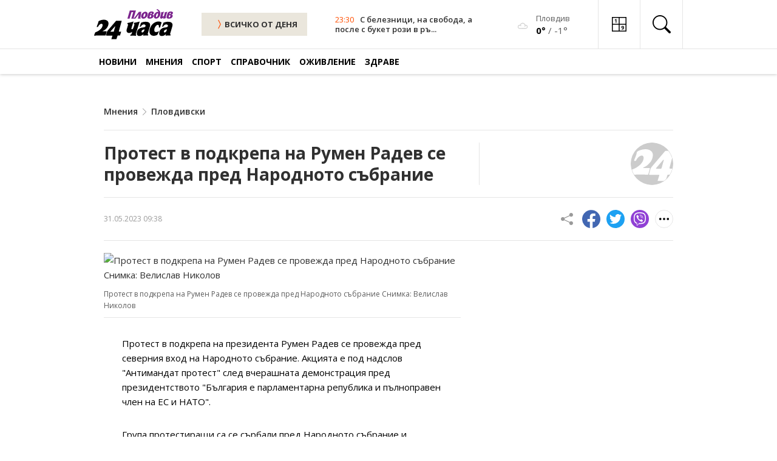

--- FILE ---
content_type: text/html; charset=UTF-8
request_url: https://www.24plovdiv.bg/mneniya/article/14578491
body_size: 23769
content:
<!doctype html>
<html lang="en">

<head>
    <meta charset="UTF-8">
    <meta http-equiv="X-UA-Compatible" content="IE=edge">
    <meta name="viewport" content="width=device-width, initial-scale=1.0">

    <meta property="fb:pages" content="355720611476000" />

    <!-- CSRF Token -->
    <meta name="csrf-token" content="Wq5HeoEZqC7rMjy7fIxZyFov6Cq0ck3W14dlN2wx">

    
        
    <!-- Google Fonts -->
    <link rel="preconnect" href="https://fonts.googleapis.com">
    <link rel="preconnect" href="https://fonts.gstatic.com" crossorigin>
    <link href="https://fonts.googleapis.com/css2?family=Open+Sans:ital,wght@0,400;0,600;0,700;1,400;1,600;1,700&display=swap"
        rel="stylesheet">

    <!-- Bootstrap Icons -->
    <link rel="stylesheet" href="https://cdn.jsdelivr.net/npm/bootstrap-icons@1.7.1/font/bootstrap-icons.css">

    <!-- Swiper Slider CSS -->
    <link rel="stylesheet" href="https://cdnjs.cloudflare.com/ajax/libs/Swiper/7.4.1/swiper-bundle.css" integrity="sha512-PYSQaQBKTu066xiq+XES4zNfKps3Za9xFsPH97MuEaP53a4kNFed/Q7lW539jALMETHApKj7/CZ1ac9d0NBzZA==" crossorigin="anonymous" referrerpolicy="no-referrer" />

    <!-- Theme CSS -->
    <link rel="stylesheet" href="/css/theme.css?v=45">

    <!-- Bootstap 5 JS -->
    <script src="https://cdn.jsdelivr.net/npm/bootstrap@5.0.2/dist/js/bootstrap.bundle.min.js"
        integrity="sha384-MrcW6ZMFYlzcLA8Nl+NtUVF0sA7MsXsP1UyJoMp4YLEuNSfAP+JcXn/tWtIaxVXM" crossorigin="anonymous"
        defer></script>

    <!-- Swiper Slider JS -->
    <script src="https://cdnjs.cloudflare.com/ajax/libs/Swiper/7.4.1/swiper-bundle.min.js" integrity="sha512-pY1t/ADgTwbfGbw0+mRGd33EroA5YgRUWhQNFpPIAdBzyoSb38FsFrf4wBTcS3GFPdTfgtpRrbGCkdl2C2OXYA==" crossorigin="anonymous" referrerpolicy="no-referrer"></script>

    <!-- Theme JS -->
    <script src="/js/theme.js?v=21" defer></script>

    <title>Протест в подкрепа на Румен Радев се провежда пред Народното събрание</title>
    <meta name="description" lang="bg" content="Протест в подкрепа на президента Румен Радев се провежда пред северния вход на Народното събрание. Акцията е под надслов &quot;Антимандат протест&quot; след вчерашната демонстрация пред президентството &quot;България е парламентарна република и пълноправен член на ЕС и НАТО&quot;.
Група протестиращи са се сърбали пред Народното събрание и освиркват пристигащите" />
    <meta name="keywords" lang="bg" content="24 часа, 168 часа, всичко за жената, вестник, вестници, ежедневник, ежедневници, всекидневник, всекидневници, статия, статии, медиа, медия, медии, печатна медиа, печатна медия, печатни медии, преса, издание, издания, електронно издание, е-издание, е-вестник, абонамент, електронен абонамент, е-абонамент, дигитален вестник, дигитално издание, дигитален абонамент, онлайн вестник, онлайн издание, българия, български, печатна реклама, реклама, прес реклама, принт реклама, принт, рекламна тарифа, обява, публикация, публикации, издателство, издател, печатница, регионален вестник, регионално издание, регионално приложение, таблоид, pdf, чета, читател" />

    
    <meta property="og:url" content="https://www.24plovdiv.bg/mneniya/article/14578491" />
    <meta property="og:type" content="article" /> 
    <meta property="og:title" content="Протест в подкрепа на Румен Радев се провежда пред Народното събрание" />
    <meta property="og:description" content="Протест в подкрепа на президента Румен Радев се провежда пред северния вход на Народното събрание. Акцията е под надслов &quot;Антимандат протест&quot; след вчерашната демонстрация пред президентството &quot;България е парламентарна република и пълноправен член на ЕС и НАТО&quot;.
Група протестиращи са се сърбали пред Народното събрание и освиркват пристигащите" />
                            
                            <meta property="og:image" content="https://cache2.24chasa.bg/Images/Cache/632/IMAGE_14580632_4000_0.jpg" />
                <meta property="og:image:secure_url" content="https://cache2.24chasa.bg/Images/Cache/632/IMAGE_14580632_4000_0.jpg" />
                <meta property="twitter:image" content="https://cache2.24chasa.bg/Images/Cache/632/IMAGE_14580632_4000_0.jpg" />
                <meta property="og:image:width" content="1000" />
                <meta property="og:image:height" content="526" />
            
                            <meta property="og:image:type" content="image/jpeg" />
                                    <meta property="og:site_name" content="www.24plovdiv.bg" />
    <meta property="og:locale" content="bg_BG" />
    <meta property="og:updated_time" content="1768169168" />

    
    <meta name="twitter:card" content="summary" />
    <meta name="twitter:creator" content="@24plovdiv" />
    <meta name="twitter:site" content="@24plovdiv" />
    <meta name="twitter:url" content="https://www.24plovdiv.bg/mneniya/article/14578491" />
    <meta name="twitter:title" content="Протест в подкрепа на Румен Радев се провежда пред Народното събрание" />
    <meta name="twitter:description" content="Протест в подкрепа на президента Румен Радев се провежда пред северния вход на Народното събрание. Акцията е под надслов &quot;Антимандат протест&quot; след вчерашната демонстрация пред президентството &quot;България е парламентарна република и пълноправен член на ЕС и НАТО&quot;.
Група протестиращи са се сърбали пред Народното събрание и освиркват пристигащите" />
    
            <link rel="amphtml" href="https://www.24plovdiv.bg/amp/14578491">
        <link rel="canonical" href="https://www.24plovdiv.bg/mneniya/article/14578491" />

        <script type="application/ld+json">
            {
            "@context": "https://schema.org",
            "@type": "BreadcrumbList",
            "itemListElement": [{
                "@type": "ListItem",
                "position": 1,
                "name": "Новини",
                "item": "https://www.24plovdiv.bg"
            },{
                "@type": "ListItem",
                "position": 2,
                "name": "Пловдивски",
                "item": "https://www.24plovdiv.bg/mneniya/8073176"
            },{
                "@type": "ListItem",
                "position": 3,
                "name": "Протест в подкрепа на Румен Радев се провежда пред Народното събрание"
            }]
            }
            </script>

    
    <script type="application/ld+json">
        {
            "@context":"https://schema.org",
            "@type":"Organization",
            "name":"24 часа Пловдив",
            "url":"https://www.24plovdiv.bg",
            "logo":"https://www.24plovdiv.bg/images/logo.svg",
            "sameAs":[
                "https://www.facebook.com/24chasaPlovdiv"
                
            ]
            
        }
    </script>

    <script type="application/ld+json">
        {
            "@context": "https://schema.org",
            "@type": "WebSite",
            "url" : "https://www.24plovdiv.bg",
            "potentialAction": {
                "@type": "SearchAction",
                "target": "https://www.24plovdiv.bg/search?q={search_term_string}",
                "query-input": "required name=search_term_string"
            }
        }
    </script>

    
    <link rel="icon" href="https://www.24plovdiv.bg/images/24_favn/16x16.png" sizes="16x16" />
    <link rel="icon" href="https://www.24plovdiv.bg/images/24_favn/32x32.png" sizes="32x32" />
    <link rel="icon" href="https://www.24plovdiv.bg/images/24_favn/57x57.png" sizes="57x57" />
    <link rel="icon" href="https://www.24plovdiv.bg/images/24_favn/76x76.png" sizes="76x76" />
    <link rel="icon" href="https://www.24plovdiv.bg/images/24_favn/96x96.png" sizes="96x96" />
    <link rel="icon" href="https://www.24plovdiv.bg/images/24_favn/128x128.png" sizes="128x128" />
    <link rel="icon" href="https://www.24plovdiv.bg/images/24_favn/192x192.png" sizes="192x192" />
    <link rel="icon" href="https://www.24plovdiv.bg/images/24_favn/228x228.png" sizes="228x228" />
    <link rel="apple-touch-icon" href="https://www.24plovdiv.bg/images/24_favn/120x120.png" sizes="120x120" />
    <link rel="apple-touch-icon" href="https://www.24plovdiv.bg/images/24_favn/152x152.png" sizes="152x152" />
    <link rel="apple-touch-icon" href="https://www.24plovdiv.bg/images/24_favn/167x167.png" sizes="167x167" />
    <link rel="apple-touch-icon" href="https://www.24plovdiv.bg/images/24_favn/180x180.png" sizes="180x180" />
    <link rel="alternate" title="Новини от 24plovdiv.bg" href="/rss" type="application/rss+xml" />
    <link href="https://www.24plovdiv.bg/images/www.24plovdiv.bg.ico" rel="shortcut icon" />

    <script>
(function(){/*

 Copyright The Closure Library Authors.
 SPDX-License-Identifier: Apache-2.0
*/
'use strict';var g=function(a){var b=0;return function(){return b<a.length?{done:!1,value:a[b++]}:{done:!0}}},l=this||self,m=/^[\w+/_-]+[=]{0,2}$/,p=null,q=function(){},r=function(a){var b=typeof a;if("object"==b)if(a){if(a instanceof Array)return"array";if(a instanceof Object)return b;var c=Object.prototype.toString.call(a);if("[object Window]"==c)return"object";if("[object Array]"==c||"number"==typeof a.length&&"undefined"!=typeof a.splice&&"undefined"!=typeof a.propertyIsEnumerable&&!a.propertyIsEnumerable("splice"))return"array";
if("[object Function]"==c||"undefined"!=typeof a.call&&"undefined"!=typeof a.propertyIsEnumerable&&!a.propertyIsEnumerable("call"))return"function"}else return"null";else if("function"==b&&"undefined"==typeof a.call)return"object";return b},u=function(a,b){function c(){}c.prototype=b.prototype;a.prototype=new c;a.prototype.constructor=a};var v=function(a,b){Object.defineProperty(l,a,{configurable:!1,get:function(){return b},set:q})};var y=function(a,b){this.b=a===w&&b||"";this.a=x},x={},w={};var aa=function(a,b){a.src=b instanceof y&&b.constructor===y&&b.a===x?b.b:"type_error:TrustedResourceUrl";if(null===p)b:{b=l.document;if((b=b.querySelector&&b.querySelector("script[nonce]"))&&(b=b.nonce||b.getAttribute("nonce"))&&m.test(b)){p=b;break b}p=""}b=p;b&&a.setAttribute("nonce",b)};var z=function(){return Math.floor(2147483648*Math.random()).toString(36)+Math.abs(Math.floor(2147483648*Math.random())^+new Date).toString(36)};var A=function(a,b){b=String(b);"application/xhtml+xml"===a.contentType&&(b=b.toLowerCase());return a.createElement(b)},B=function(a){this.a=a||l.document||document};B.prototype.appendChild=function(a,b){a.appendChild(b)};var C=function(a,b,c,d,e,f){try{var k=a.a,h=A(a.a,"SCRIPT");h.async=!0;aa(h,b);k.head.appendChild(h);h.addEventListener("load",function(){e();d&&k.head.removeChild(h)});h.addEventListener("error",function(){0<c?C(a,b,c-1,d,e,f):(d&&k.head.removeChild(h),f())})}catch(n){f()}};var ba=l.atob("aHR0cHM6Ly93d3cuZ3N0YXRpYy5jb20vaW1hZ2VzL2ljb25zL21hdGVyaWFsL3N5c3RlbS8xeC93YXJuaW5nX2FtYmVyXzI0ZHAucG5n"),ca=l.atob("WW91IGFyZSBzZWVpbmcgdGhpcyBtZXNzYWdlIGJlY2F1c2UgYWQgb3Igc2NyaXB0IGJsb2NraW5nIHNvZnR3YXJlIGlzIGludGVyZmVyaW5nIHdpdGggdGhpcyBwYWdlLg=="),da=l.atob("RGlzYWJsZSBhbnkgYWQgb3Igc2NyaXB0IGJsb2NraW5nIHNvZnR3YXJlLCB0aGVuIHJlbG9hZCB0aGlzIHBhZ2Uu"),ea=function(a,b,c){this.b=a;this.f=new B(this.b);this.a=null;this.c=[];this.g=!1;this.i=b;this.h=c},F=function(a){if(a.b.body&&!a.g){var b=
function(){D(a);l.setTimeout(function(){return E(a,3)},50)};C(a.f,a.i,2,!0,function(){l[a.h]||b()},b);a.g=!0}},D=function(a){for(var b=G(1,5),c=0;c<b;c++){var d=H(a);a.b.body.appendChild(d);a.c.push(d)}b=H(a);b.style.bottom="0";b.style.left="0";b.style.position="fixed";b.style.width=G(100,110).toString()+"%";b.style.zIndex=G(2147483544,2147483644).toString();b.style["background-color"]=I(249,259,242,252,219,229);b.style["box-shadow"]="0 0 12px #888";b.style.color=I(0,10,0,10,0,10);b.style.display=
"flex";b.style["justify-content"]="center";b.style["font-family"]="Roboto, Arial";c=H(a);c.style.width=G(80,85).toString()+"%";c.style.maxWidth=G(750,775).toString()+"px";c.style.margin="24px";c.style.display="flex";c.style["align-items"]="flex-start";c.style["justify-content"]="center";d=A(a.f.a,"IMG");d.className=z();d.src=ba;d.style.height="24px";d.style.width="24px";d.style["padding-right"]="16px";var e=H(a),f=H(a);f.style["font-weight"]="bold";f.textContent=ca;var k=H(a);k.textContent=da;J(a,
e,f);J(a,e,k);J(a,c,d);J(a,c,e);J(a,b,c);a.a=b;a.b.body.appendChild(a.a);b=G(1,5);for(c=0;c<b;c++)d=H(a),a.b.body.appendChild(d),a.c.push(d)},J=function(a,b,c){for(var d=G(1,5),e=0;e<d;e++){var f=H(a);b.appendChild(f)}b.appendChild(c);c=G(1,5);for(d=0;d<c;d++)e=H(a),b.appendChild(e)},G=function(a,b){return Math.floor(a+Math.random()*(b-a))},I=function(a,b,c,d,e,f){return"rgb("+G(Math.max(a,0),Math.min(b,255)).toString()+","+G(Math.max(c,0),Math.min(d,255)).toString()+","+G(Math.max(e,0),Math.min(f,
255)).toString()+")"},H=function(a){a=A(a.f.a,"DIV");a.className=z();return a},E=function(a,b){0>=b||null!=a.a&&0!=a.a.offsetHeight&&0!=a.a.offsetWidth||(fa(a),D(a),l.setTimeout(function(){return E(a,b-1)},50))},fa=function(a){var b=a.c;var c="undefined"!=typeof Symbol&&Symbol.iterator&&b[Symbol.iterator];b=c?c.call(b):{next:g(b)};for(c=b.next();!c.done;c=b.next())(c=c.value)&&c.parentNode&&c.parentNode.removeChild(c);a.c=[];(b=a.a)&&b.parentNode&&b.parentNode.removeChild(b);a.a=null};var ia=function(a,b,c,d,e){var f=ha(c),k=function(n){n.appendChild(f);l.setTimeout(function(){f?(0!==f.offsetHeight&&0!==f.offsetWidth?b():a(),f.parentNode&&f.parentNode.removeChild(f)):a()},d)},h=function(n){document.body?k(document.body):0<n?l.setTimeout(function(){h(n-1)},e):b()};h(3)},ha=function(a){var b=document.createElement("div");b.className=a;b.style.width="1px";b.style.height="1px";b.style.position="absolute";b.style.left="-10000px";b.style.top="-10000px";b.style.zIndex="-10000";return b};var K={},L=null;var M=function(){},N="function"==typeof Uint8Array,O=function(a,b){a.b=null;b||(b=[]);a.j=void 0;a.f=-1;a.a=b;a:{if(b=a.a.length){--b;var c=a.a[b];if(!(null===c||"object"!=typeof c||Array.isArray(c)||N&&c instanceof Uint8Array)){a.g=b-a.f;a.c=c;break a}}a.g=Number.MAX_VALUE}a.i={}},P=[],Q=function(a,b){if(b<a.g){b+=a.f;var c=a.a[b];return c===P?a.a[b]=[]:c}if(a.c)return c=a.c[b],c===P?a.c[b]=[]:c},R=function(a,b,c){a.b||(a.b={});if(!a.b[c]){var d=Q(a,c);d&&(a.b[c]=new b(d))}return a.b[c]};
M.prototype.h=N?function(){var a=Uint8Array.prototype.toJSON;Uint8Array.prototype.toJSON=function(){var b;void 0===b&&(b=0);if(!L){L={};for(var c="ABCDEFGHIJKLMNOPQRSTUVWXYZabcdefghijklmnopqrstuvwxyz0123456789".split(""),d=["+/=","+/","-_=","-_.","-_"],e=0;5>e;e++){var f=c.concat(d[e].split(""));K[e]=f;for(var k=0;k<f.length;k++){var h=f[k];void 0===L[h]&&(L[h]=k)}}}b=K[b];c=[];for(d=0;d<this.length;d+=3){var n=this[d],t=(e=d+1<this.length)?this[d+1]:0;h=(f=d+2<this.length)?this[d+2]:0;k=n>>2;n=(n&
3)<<4|t>>4;t=(t&15)<<2|h>>6;h&=63;f||(h=64,e||(t=64));c.push(b[k],b[n],b[t]||"",b[h]||"")}return c.join("")};try{return JSON.stringify(this.a&&this.a,S)}finally{Uint8Array.prototype.toJSON=a}}:function(){return JSON.stringify(this.a&&this.a,S)};var S=function(a,b){return"number"!==typeof b||!isNaN(b)&&Infinity!==b&&-Infinity!==b?b:String(b)};M.prototype.toString=function(){return this.a.toString()};var T=function(a){O(this,a)};u(T,M);var U=function(a){O(this,a)};u(U,M);var ja=function(a,b){this.c=new B(a);var c=R(b,T,5);c=new y(w,Q(c,4)||"");this.b=new ea(a,c,Q(b,4));this.a=b},ka=function(a,b,c,d){b=new T(b?JSON.parse(b):null);b=new y(w,Q(b,4)||"");C(a.c,b,3,!1,c,function(){ia(function(){F(a.b);d(!1)},function(){d(!0)},Q(a.a,2),Q(a.a,3),Q(a.a,1))})};var la=function(a,b){V(a,"internal_api_load_with_sb",function(c,d,e){ka(b,c,d,e)});V(a,"internal_api_sb",function(){F(b.b)})},V=function(a,b,c){a=l.btoa(a+b);v(a,c)},W=function(a,b,c){for(var d=[],e=2;e<arguments.length;++e)d[e-2]=arguments[e];e=l.btoa(a+b);e=l[e];if("function"==r(e))e.apply(null,d);else throw Error("API not exported.");};var X=function(a){O(this,a)};u(X,M);var Y=function(a){this.h=window;this.a=a;this.b=Q(this.a,1);this.f=R(this.a,T,2);this.g=R(this.a,U,3);this.c=!1};Y.prototype.start=function(){ma();var a=new ja(this.h.document,this.g);la(this.b,a);na(this)};
var ma=function(){var a=function(){if(!l.frames.googlefcPresent)if(document.body){var b=document.createElement("iframe");b.style.display="none";b.style.width="0px";b.style.height="0px";b.style.border="none";b.style.zIndex="-1000";b.style.left="-1000px";b.style.top="-1000px";b.name="googlefcPresent";document.body.appendChild(b)}else l.setTimeout(a,5)};a()},na=function(a){var b=Date.now();W(a.b,"internal_api_load_with_sb",a.f.h(),function(){var c;var d=a.b,e=l[l.btoa(d+"loader_js")];if(e){e=l.atob(e);
e=parseInt(e,10);d=l.btoa(d+"loader_js").split(".");var f=l;d[0]in f||"undefined"==typeof f.execScript||f.execScript("var "+d[0]);for(;d.length&&(c=d.shift());)d.length?f[c]&&f[c]!==Object.prototype[c]?f=f[c]:f=f[c]={}:f[c]=null;c=Math.abs(b-e);c=1728E5>c?0:c}else c=-1;0!=c&&(W(a.b,"internal_api_sb"),Z(a,Q(a.a,6)))},function(c){Z(a,c?Q(a.a,4):Q(a.a,5))})},Z=function(a,b){a.c||(a.c=!0,a=new l.XMLHttpRequest,a.open("GET",b,!0),a.send())};(function(a,b){l[a]=function(c){for(var d=[],e=0;e<arguments.length;++e)d[e-0]=arguments[e];l[a]=q;b.apply(null,d)}})("__d3lUW8vwsKlB__",function(a){"function"==typeof window.atob&&(a=window.atob(a),a=new X(a?JSON.parse(a):null),(new Y(a)).start())});}).call(this);

window.__d3lUW8vwsKlB__("[base64]");
</script>    <!-- (C)2000-2023 Gemius SA - gemiusPrism  / 24plovdiv.bg/Home Page -->
<script type="text/javascript">
<!--//--><![CDATA[//><!--
var pp_gemius_identifier = 'ndqazzMnd7XPxvF88G8kKbPWrhwywWb7uXzGAKhgr2X.F7';
// lines below shouldn't be edited
function gemius_pending(i) { window[i] = window[i] || function() {var x = window[i+'_pdata'] = window[i+'_pdata'] || []; x[x.length]=arguments;};};
gemius_pending('gemius_hit'); gemius_pending('gemius_event'); gemius_pending('gemius_init'); gemius_pending('pp_gemius_hit'); gemius_pending('pp_gemius_event'); gemius_pending('pp_gemius_init');
(function(d,t) {try {var gt=d.createElement(t),s=d.getElementsByTagName(t)[0],l='http'+((location.protocol=='https:')?'s':''); gt.setAttribute('async','async');
gt.setAttribute('defer','defer'); gt.src=l+'://gabg.hit.gemius.pl/xgemius.js'; s.parentNode.insertBefore(gt,s);} catch (e) {}})(document,'script');
//--><!]]>
</script>    <!-- Google tag (gtag.js) -->
<script async src="https://www.googletagmanager.com/gtag/js?id=G-W005HVEVTF"></script>
<script>
  window.dataLayer = window.dataLayer || [];
  function gtag(){dataLayer.push(arguments);}
  gtag('js', new Date());

  gtag('config', 'G-W005HVEVTF');
</script>
    <script type="text/javascript" src="//vbbg.adocean.pl/files/js/ado.js"></script>
<script type="text/javascript">
/* (c)AdOcean 2003-2023 */
        if(typeof ado!=="object"){ado={};ado.config=ado.preview=ado.placement=ado.master=ado.slave=function(){};}
        ado.config({mode: "old", xml: false, consent: true, characterEncoding: true});
        ado.preview({enabled: true});
</script>
<script type="text/javascript">
    var articleId = 14578491;
    var pageContent = 8073176;
    var Content = 7781513;
</script>

    
    
                <!-- start master -->
<script type="text/javascript">
/* (c)AdOcean 2003-2023, MASTER: vgb_bg.new.24plovdiv.bg.Article */
ado.master({id: 'WFlBHU4KvIX7m5cjyncjt5ii7HI42FB1tc08aAlY3BL.77', server: 'vbbg.adocean.pl', vars: { articleId, pageContent, Content } });
</script>
<!--  end master  -->        
    <script async src="//pahtzc.tech/c/24plovdiv.bg.js"></script>
</head>

<body>
        <header class="header">
        <div class="header-desktop">
            <div class="header-top">
                <div class="container">
                        <div class="logo">
                            <a href="https://www.24plovdiv.bg" title="24 Пловдив" class="logo-link">
                                                                    <img src="/images/logo.svg" alt="24 Пловдив" class="logo-image" width="130">
                                                            </a>
                        </div>
                        <div class="color-scheme-1">
                            <a href="https://www.24plovdiv.bg/calendar/dnes" title="ВСИЧКИ НОВИНИ" class="btn-all header-btn-all">
                                <i class="bi bi-chevron-compact-right icon-right"></i>
                                ВСИЧКО ОТ ДЕНЯ
                            </a>
                        </div>
                        
                        
                                                        <div class="header-news">
                                <div class="meta">
                                    <time class="time" datetime="">23:30</time>
                                </div>
                                <h3 class="title">
                                    <a href="https://www.24plovdiv.bg/ozhivlenie/article/22070611" title="С белезници, на свобода, а после с букет рози в ръце - как Джан Яман изживя за  ден един сериал">
                                                                                    С белезници, на свобода, а после с букет рози в ръ...
                                                                            </a>
                                </h3>
                            </div>
                        
                        <div class="header-weather-widget">
                                                                                        <span class="weather-icon">
                                    <a href="/spravochnik/14015122">
                                        <img src="/images/weather/icons/50n.png" alt="Времето"  width="24px" height="24px" />
                                    </a>
                                </span>
                                <span class="weather-information">
                                    <a href="/spravochnik/14015122">
                                        <span class="location">Пловдив</span>
                                    </a>

                                    <a href="/spravochnik/14015122">
                                        <span class="temperature">
                                            <span class="highest">0°</span>&nbsp;/&nbsp;<span class="lowest">-1°</span>
                                        </span>
                                    </a>
                                </span>
                                                    </div>
                        <div class="header-icons">
                            

                            <a href="/#sudoku" title="Судоку" class="header-icon">
                                <svg
                                    xmlns:dc="http://purl.org/dc/elements/1.1/"
                                    xmlns:cc="http://creativecommons.org/ns#"
                                    xmlns:rdf="http://www.w3.org/1999/02/22-rdf-syntax-ns#"
                                    xmlns:svg="http://www.w3.org/2000/svg"
                                    xmlns="http://www.w3.org/2000/svg"
                                    xmlns:sodipodi="http://sodipodi.sourceforge.net/DTD/sodipodi-0.dtd"
                                    xmlns:inkscape="http://www.inkscape.org/namespaces/inkscape"
                                    width="24"
                                    height="24"
                                    viewBox="0 0 98 98"
                                    version="1.1"
                                    id="svg10"
                                    sodipodi:docname="sudoku-icon.svg"
                                    inkscape:version="0.92.4 (5da689c313, 2019-01-14)">
                                    <metadata
                                        id="metadata16">
                                        <rdf:RDF>
                                        <cc:Work
                                            rdf:about="">
                                            <dc:format>image/svg+xml</dc:format>
                                            <dc:type
                                            rdf:resource="http://purl.org/dc/dcmitype/StillImage" />
                                        </cc:Work>
                                        </rdf:RDF>
                                    </metadata>
                                    <defs
                                        id="defs14" />
                                    <sodipodi:namedview
                                        pagecolor="#ffffff"
                                        bordercolor="#666666"
                                        borderopacity="1"
                                        objecttolerance="10"
                                        gridtolerance="10"
                                        guidetolerance="10"
                                        inkscape:pageopacity="0"
                                        inkscape:pageshadow="2"
                                        inkscape:window-width="1920"
                                        inkscape:window-height="1017"
                                        id="namedview12"
                                        showgrid="false"
                                        inkscape:zoom="3.4056571"
                                        inkscape:cx="26.174119"
                                        inkscape:cy="57.969837"
                                        inkscape:window-x="-8"
                                        inkscape:window-y="-8"
                                        inkscape:window-maximized="1"
                                        inkscape:current-layer="Group_126" />
                                    <g
                                        id="Group_126"
                                        data-name="Group 126"
                                        transform="translate(-2491 -6702)">
                                        <path
                                        id="border-all"
                                        d="M0,0H98V98H0ZM6.125,6.125V45.938H45.938V6.125Zm45.937,0V45.938H91.875V6.125ZM91.875,52.062H52.062V91.875H91.875ZM45.938,91.875V52.062H6.125V91.875Z"
                                        transform="translate(2491 6702)" />
                                        <g
                                        aria-label="1"
                                        transform="translate(2507 6704)"
                                        style="font-weight:700;font-size:35px;font-family:OpenSans-Bold, 'Open Sans'"
                                        id="_1">
                                        <path
                                            d="M 14.458008,37 H 9.1772461 V 22.541992 l 0.05127,-2.375488 0.085449,-2.597656 Q 7.9980469,18.884766 7.4853516,19.294922 L 4.6142578,21.602051 2.0678711,18.42334 10.117188,12.014648 h 4.34082 z"
                                            style=""
                                            id="path828" />
                                        </g>
                                        <g
                                        aria-label="9"
                                        transform="translate(2554 6750)"
                                        style="font-weight:700;font-size:35px;font-family:OpenSans-Bold, 'Open Sans'"
                                        id="_9">
                                        <path
                                            d="m 18.764648,22.678711 q 0,7.382812 -3.110351,11.022949 -3.110352,3.640137 -9.416504,3.640137 -2.2216797,0 -3.3666992,-0.239258 v -4.238281 q 1.4355468,0.358887 3.0078124,0.358887 2.6489258,0 4.3579098,-0.769043 1.708985,-0.786133 2.614747,-2.443848 0.905761,-1.674805 1.04248,-4.597168 h -0.205078 q -0.991211,1.606445 -2.290039,2.255859 -1.298828,0.649414 -3.2470705,0.649414 -3.2641602,0 -5.144043,-2.084961 -1.8798828,-2.10205 -1.8798828,-5.827636 0,-4.016114 2.2729492,-6.340332 2.2900391,-2.341309 6.2207031,-2.341309 2.768555,0 4.836426,1.298828 2.084961,1.298828 3.195801,3.776856 1.110839,2.460937 1.110839,5.878906 z M 9.7241211,15.962402 q -1.640625,0 -2.5634766,1.12793 -0.9228515,1.12793 -0.9228515,3.24707 0,1.811524 0.8374023,2.871094 0.8374024,1.05957 2.5463867,1.05957 1.606445,0 2.751465,-1.04248 1.145019,-1.05957 1.145019,-2.426758 0,-2.033691 -1.07666,-3.435058 -1.05957,-1.401368 -2.7172849,-1.401368 z"
                                            style=""
                                            id="path831" />
                                        </g>
                                    </g>
                                </svg>
                                <span>Судоку</span>
                            </a>
                            
                            <button class="header-icon icon-search header-search-trigger dropdown-toggle" type="button"
                                id="headerSearchDesktop" data-bs-toggle="dropdown"
                                aria-expanded="false" aria-label="search">
                                <i class="bi bi-search"></i>
                                <span>Търсене</span>
                            </button>
                            <div class="header-search dropdown-menu" aria-labelledby="headerSearchDesktop">
                                <form class="header-search-form" method="GET" action="https://www.24plovdiv.bg/search">
                                    <i class="bi bi-search"></i>
                                    <input class="header-search-form-input" type="search" aria-label="Search" 
                                            placeholder="Търсене по дума…" name="q">
                                    <button class="btn-secondary" type="submit">
                                            Намери
                                    </button>
                                </form>
                                <button type="button" class="header-search-close">
                                    <i class="bi bi-x"></i>
                                </button>
                            </div>
                        </div>
                </div>
            </div>

            <div class="header-bottom">
        <div class="container">
                <div class="navigation">
                    <nav class="navbar">
                        <ul class="static">
                                                            <li class="static active has-dynamic">
                                    <a href="https://www.24plovdiv.bg/novini" title="Новини" class="">Новини</a>
                                    <div class="nav-2">
                                        <ul class="dynamic">
                                                                                                                                                <li class="dynamic active">
                                                        <a href="https://www.24plovdiv.bg/novini/14184281" title="От Пловдив">От Пловдив</a>
                                                    </li>
                                                                                                                                                                                                <li class="dynamic active">
                                                        <a href="https://www.24plovdiv.bg/novini/7865350" title="Регион">Регион</a>
                                                    </li>
                                                                                                                                                                                                <li class="dynamic active">
                                                        <a href="https://www.24plovdiv.bg/novini/8073171" title="Фото с емоция">Фото с емоция</a>
                                                    </li>
                                                                                                                                                                                                <li class="dynamic active">
                                                        <a href="https://www.24plovdiv.bg/novini/7861467" title="От страната и света">От страната и света</a>
                                                    </li>
                                                                                                                                                                                                <li class="dynamic active">
                                                        <a href="https://www.24plovdiv.bg/novini/14185215" title="Просветни">Просветни</a>
                                                    </li>
                                                                                                                                                                                                <li class="dynamic active">
                                                        <a href="https://www.24plovdiv.bg/novini/13610375" title="Техно">Техно</a>
                                                    </li>
                                                                                                                                    </ul>
                                    </div>
                                </li>
                                                            <li class="static active has-dynamic">
                                    <a href="https://www.24plovdiv.bg/mneniya" title="Мнения" class="">Мнения</a>
                                    <div class="nav-2">
                                        <ul class="dynamic">
                                                                                                                                                <li class="dynamic active">
                                                        <a href="https://www.24plovdiv.bg/mneniya/8073176" title="Пловдивски">Пловдивски</a>
                                                    </li>
                                                                                                                                                                                                <li class="dynamic active">
                                                        <a href="https://www.24plovdiv.bg/mneniya/8073183" title="Наши в мрежата">Наши в мрежата</a>
                                                    </li>
                                                                                                                                                                                                <li class="dynamic active">
                                                        <a href="https://www.24plovdiv.bg/mneniya/14014182" title="Анализи">Анализи</a>
                                                    </li>
                                                                                                                                                                                                <li class="dynamic active">
                                                        <a href="https://www.24plovdiv.bg/mneniya/14014220" title="Интервюта">Интервюта</a>
                                                    </li>
                                                                                                                                                                                                <li class="dynamic active">
                                                        <a href="https://www.24plovdiv.bg/mneniya/14015005" title="Анкети">Анкети</a>
                                                    </li>
                                                                                                                                                                                                <li class="dynamic active">
                                                        <a href="https://www.24plovdiv.bg/mneniya/14015013" title="Анимация Карикатура">Анимация Карикатура</a>
                                                    </li>
                                                                                                                                                                                                <li class="dynamic active">
                                                        <a href="https://www.24plovdiv.bg/mneniya/14015024" title="Лични">Лични</a>
                                                    </li>
                                                                                                                                    </ul>
                                    </div>
                                </li>
                                                            <li class="static active has-dynamic">
                                    <a href="https://www.24plovdiv.bg/sport" title="Спорт" class="">Спорт</a>
                                    <div class="nav-2">
                                        <ul class="dynamic">
                                                                                                                                                <li class="dynamic active">
                                                        <a href="https://www.24plovdiv.bg/sport/14015034" title="Футбол">Футбол</a>
                                                    </li>
                                                                                                                                                                                                <li class="dynamic active">
                                                        <a href="https://www.24plovdiv.bg/sport/14015049" title="Волейбол">Волейбол</a>
                                                    </li>
                                                                                                                                                                                                <li class="dynamic active">
                                                        <a href="https://www.24plovdiv.bg/sport/14015054" title="Баскетбол">Баскетбол</a>
                                                    </li>
                                                                                                                                                                                                <li class="dynamic active">
                                                        <a href="https://www.24plovdiv.bg/sport/14015072" title="Тенис">Тенис</a>
                                                    </li>
                                                                                                                                                                                                <li class="dynamic active">
                                                        <a href="https://www.24plovdiv.bg/sport/14015085" title="Други спортове">Други спортове</a>
                                                    </li>
                                                                                                                                    </ul>
                                    </div>
                                </li>
                                                            <li class="static active has-dynamic">
                                    <a href="https://www.24plovdiv.bg/spravochnik" title="Справочник" class="">Справочник</a>
                                    <div class="nav-2">
                                        <ul class="dynamic">
                                                                                                                                                <li class="dynamic active">
                                                        <a href="https://www.24plovdiv.bg/spravochnik/8073222" title="Афиш">Афиш</a>
                                                    </li>
                                                                                                                                                                                                <li class="dynamic active">
                                                        <a href="https://www.24plovdiv.bg/spravochnik/8073307" title="Извън града в уикенда">Извън града в уикенда</a>
                                                    </li>
                                                                                                                                                                                                <li class="dynamic active">
                                                        <a href="https://www.24plovdiv.bg/spravochnik/8073315" title="Хоби">Хоби</a>
                                                    </li>
                                                                                                                                                                                                <li class="dynamic active">
                                                        <a href="https://www.24plovdiv.bg/spravochnik/14015122" title="Времето">Времето</a>
                                                    </li>
                                                                                                                                                                                                <li class="dynamic active">
                                                        <a href="https://www.24plovdiv.bg/spravochnik/14015130" title="Хороскоп">Хороскоп</a>
                                                    </li>
                                                                                                                                                                                                <li class="dynamic active">
                                                        <a href="https://www.24plovdiv.bg/spravochnik/14015144" title="ТВ програма">ТВ програма</a>
                                                    </li>
                                                                                                                                    </ul>
                                    </div>
                                </li>
                                                            <li class="static active has-dynamic">
                                    <a href="https://www.24plovdiv.bg/ozhivlenie" title="Оживление" class="">Оживление</a>
                                    <div class="nav-2">
                                        <ul class="dynamic">
                                                                                                                                                <li class="dynamic active">
                                                        <a href="https://www.24plovdiv.bg/ozhivlenie/14099099" title="Възход и падение">Възход и падение</a>
                                                    </li>
                                                                                                                                                                                                <li class="dynamic active">
                                                        <a href="https://www.24plovdiv.bg/ozhivlenie/14099111" title="Истина или лъжа">Истина или лъжа</a>
                                                    </li>
                                                                                                                                                                                                <li class="dynamic active">
                                                        <a href="https://www.24plovdiv.bg/ozhivlenie/14099119" title="Култура">Култура</a>
                                                    </li>
                                                                                                                                                                                                <li class="dynamic active">
                                                        <a href="https://www.24plovdiv.bg/ozhivlenie/8073361" title="Семейни албуми">Семейни албуми</a>
                                                    </li>
                                                                                                                                                                                                <li class="dynamic active">
                                                        <a href="https://www.24plovdiv.bg/ozhivlenie/8073362" title="Вицът">Вицът</a>
                                                    </li>
                                                                                                                                                                                                <li class="dynamic active">
                                                        <a href="https://www.24plovdiv.bg/ozhivlenie/8074607" title="Новина в снимка">Новина в снимка</a>
                                                    </li>
                                                                                                                                                                                                <li class="dynamic active">
                                                        <a href="https://www.24plovdiv.bg/ozhivlenie/14007271" title="Подкаст">Подкаст</a>
                                                    </li>
                                                                                                                                    </ul>
                                    </div>
                                </li>
                                                            <li class="static active has-dynamic">
                                    <a href="https://www.24plovdiv.bg/zdrave" title="Здраве" class="">Здраве</a>
                                    <div class="nav-2">
                                        <ul class="dynamic">
                                                                                                                                                <li class="dynamic active">
                                                        <a href="https://www.24plovdiv.bg/zdrave/7865349" title="Докторе кажи">Докторе кажи</a>
                                                    </li>
                                                                                                                                                                                                <li class="dynamic active">
                                                        <a href="https://www.24plovdiv.bg/zdrave/8073399" title="Нашите лекари">Нашите лекари</a>
                                                    </li>
                                                                                                                                                                                                <li class="dynamic active">
                                                        <a href="https://www.24plovdiv.bg/zdrave/8073400" title="Болници">Болници</a>
                                                    </li>
                                                                                                                                                                                                <li class="dynamic active">
                                                        <a href="https://www.24plovdiv.bg/zdrave/8073401" title="Пробиви">Пробиви</a>
                                                    </li>
                                                                                                                                                                                                <li class="dynamic active">
                                                        <a href="https://www.24plovdiv.bg/zdrave/14015103" title="Сила за живот">Сила за живот</a>
                                                    </li>
                                                                                                                                    </ul>
                                    </div>
                                </li>
                                                    </ul>
                    </nav>
                </div>
                <div class="useful-links">
                </div>
        </div>
    </div>

            
        </div>
        <div class="header-mobile">
        <div class="header-top">
            <div class="container">
                    <div class="logo">
                        <a href="https://www.24plovdiv.bg" title="24 Пловдив" class="logo-link">
                            
                                                                                        <img src="/images/logo.svg" alt="24 Пловдив" class="logo-image" width="130">
                                                    </a>
                    </div>
                    <div class="header-icons">
                        
                        <button class="header-icon icon-search header-search-trigger dropdown-toggle" type="button"
                            id="headerSearchMobile" data-bs-toggle="dropdown"
                            aria-expanded="false">
                            <i class="bi bi-search"></i>
                            <span class="visually-hidden visually-hidden-focusable">Търсене</span>
                        </button>
                        <div class="header-search dropdown-menu" aria-labelledby="headerSearchMobile">
                            <form class="header-search-form" method="GET" action="https://www.24plovdiv.bg/search">
                                <input class="header-search-form-input" type="search" aria-label="Search" 
                                        placeholder="Търсене по дума…" name="q">
                                <button class="btn-secondary" type="submit">
                                        <i class="bi bi-search"></i>
                                </button>
                            </form>
                            <button type="button" class="header-search-close">
                                <i class="bi bi-x"></i>
                            </button>
                        </div>
                    </div>
            </div>
        </div>
        <div class="header-bottom">
            <div class="container">
                    <div class="navigation-trigger-box">
                        <div class="navigation-trigger">
                            <button type="button" id="burger-menu" class="hamburger nav-toggle">
                                <span class="visually-hidden-focusable">Отвори менюто</span>
                                <i class="bi bi-list"></i>
                            </button>
                            <button type="button" id="burger-menu-x" class="nav-toggle nav-toggle-x">
                                <span class="visually-hidden-focusable">Затвори менюто</span>
                                <i class="bi bi-x"></i>
                            </button>
                        </div>
                        <div class="this-day">
                            <a href="https://www.24plovdiv.bg/calendar/dnes" title="ВСИЧКО ОТ ДЕНЯ" class="this-day-link">
                                ВСИЧКО ОТ ДЕНЯ
                                <!-- <span class="article-number">134</span> -->
                            </a>
                        </div>
                    </div>
                    <div class="useful-links">
                    </div>
                    <div class="navigation">
                        <nav id="menu" class="navbar">
                            <ul class="static">
                                                                    <li class="static active has-dynamic">
                                        <a href="https://www.24plovdiv.bg/novini" title="Новини" class="">Новини</a>
                                        <div class="nav-2">
                                            <ul class="dynamic">
                                                                                                                                                            <li class="dynamic active">
                                                            <a href="https://www.24plovdiv.bg/novini/14184281" title="От Пловдив">От Пловдив</a>
                                                        </li>
                                                                                                                                                                                                                <li class="dynamic active">
                                                            <a href="https://www.24plovdiv.bg/novini/7865350" title="Регион">Регион</a>
                                                        </li>
                                                                                                                                                                                                                <li class="dynamic active">
                                                            <a href="https://www.24plovdiv.bg/novini/8073171" title="Фото с емоция">Фото с емоция</a>
                                                        </li>
                                                                                                                                                                                                                <li class="dynamic active">
                                                            <a href="https://www.24plovdiv.bg/novini/7861467" title="От страната и света">От страната и света</a>
                                                        </li>
                                                                                                                                                                                                                <li class="dynamic active">
                                                            <a href="https://www.24plovdiv.bg/novini/14185215" title="Просветни">Просветни</a>
                                                        </li>
                                                                                                                                                                                                                <li class="dynamic active">
                                                            <a href="https://www.24plovdiv.bg/novini/13610375" title="Техно">Техно</a>
                                                        </li>
                                                                                                                                                </ul>
                                        </div>
                                    </li>
                                                                    <li class="static active has-dynamic">
                                        <a href="https://www.24plovdiv.bg/mneniya" title="Мнения" class="">Мнения</a>
                                        <div class="nav-2">
                                            <ul class="dynamic">
                                                                                                                                                            <li class="dynamic active">
                                                            <a href="https://www.24plovdiv.bg/mneniya/8073176" title="Пловдивски">Пловдивски</a>
                                                        </li>
                                                                                                                                                                                                                <li class="dynamic active">
                                                            <a href="https://www.24plovdiv.bg/mneniya/8073183" title="Наши в мрежата">Наши в мрежата</a>
                                                        </li>
                                                                                                                                                                                                                <li class="dynamic active">
                                                            <a href="https://www.24plovdiv.bg/mneniya/14014182" title="Анализи">Анализи</a>
                                                        </li>
                                                                                                                                                                                                                <li class="dynamic active">
                                                            <a href="https://www.24plovdiv.bg/mneniya/14014220" title="Интервюта">Интервюта</a>
                                                        </li>
                                                                                                                                                                                                                <li class="dynamic active">
                                                            <a href="https://www.24plovdiv.bg/mneniya/14015005" title="Анкети">Анкети</a>
                                                        </li>
                                                                                                                                                                                                                <li class="dynamic active">
                                                            <a href="https://www.24plovdiv.bg/mneniya/14015013" title="Анимация Карикатура">Анимация Карикатура</a>
                                                        </li>
                                                                                                                                                                                                                <li class="dynamic active">
                                                            <a href="https://www.24plovdiv.bg/mneniya/14015024" title="Лични">Лични</a>
                                                        </li>
                                                                                                                                                </ul>
                                        </div>
                                    </li>
                                                                    <li class="static active has-dynamic">
                                        <a href="https://www.24plovdiv.bg/sport" title="Спорт" class="">Спорт</a>
                                        <div class="nav-2">
                                            <ul class="dynamic">
                                                                                                                                                            <li class="dynamic active">
                                                            <a href="https://www.24plovdiv.bg/sport/14015034" title="Футбол">Футбол</a>
                                                        </li>
                                                                                                                                                                                                                <li class="dynamic active">
                                                            <a href="https://www.24plovdiv.bg/sport/14015049" title="Волейбол">Волейбол</a>
                                                        </li>
                                                                                                                                                                                                                <li class="dynamic active">
                                                            <a href="https://www.24plovdiv.bg/sport/14015054" title="Баскетбол">Баскетбол</a>
                                                        </li>
                                                                                                                                                                                                                <li class="dynamic active">
                                                            <a href="https://www.24plovdiv.bg/sport/14015072" title="Тенис">Тенис</a>
                                                        </li>
                                                                                                                                                                                                                <li class="dynamic active">
                                                            <a href="https://www.24plovdiv.bg/sport/14015085" title="Други спортове">Други спортове</a>
                                                        </li>
                                                                                                                                                </ul>
                                        </div>
                                    </li>
                                                                    <li class="static active has-dynamic">
                                        <a href="https://www.24plovdiv.bg/spravochnik" title="Справочник" class="">Справочник</a>
                                        <div class="nav-2">
                                            <ul class="dynamic">
                                                                                                                                                            <li class="dynamic active">
                                                            <a href="https://www.24plovdiv.bg/spravochnik/8073222" title="Афиш">Афиш</a>
                                                        </li>
                                                                                                                                                                                                                <li class="dynamic active">
                                                            <a href="https://www.24plovdiv.bg/spravochnik/8073307" title="Извън града в уикенда">Извън града в уикенда</a>
                                                        </li>
                                                                                                                                                                                                                <li class="dynamic active">
                                                            <a href="https://www.24plovdiv.bg/spravochnik/8073315" title="Хоби">Хоби</a>
                                                        </li>
                                                                                                                                                                                                                <li class="dynamic active">
                                                            <a href="https://www.24plovdiv.bg/spravochnik/14015122" title="Времето">Времето</a>
                                                        </li>
                                                                                                                                                                                                                <li class="dynamic active">
                                                            <a href="https://www.24plovdiv.bg/spravochnik/14015130" title="Хороскоп">Хороскоп</a>
                                                        </li>
                                                                                                                                                                                                                <li class="dynamic active">
                                                            <a href="https://www.24plovdiv.bg/spravochnik/14015144" title="ТВ програма">ТВ програма</a>
                                                        </li>
                                                                                                                                                </ul>
                                        </div>
                                    </li>
                                                                    <li class="static active has-dynamic">
                                        <a href="https://www.24plovdiv.bg/ozhivlenie" title="Оживление" class="">Оживление</a>
                                        <div class="nav-2">
                                            <ul class="dynamic">
                                                                                                                                                            <li class="dynamic active">
                                                            <a href="https://www.24plovdiv.bg/ozhivlenie/14099099" title="Възход и падение">Възход и падение</a>
                                                        </li>
                                                                                                                                                                                                                <li class="dynamic active">
                                                            <a href="https://www.24plovdiv.bg/ozhivlenie/14099111" title="Истина или лъжа">Истина или лъжа</a>
                                                        </li>
                                                                                                                                                                                                                <li class="dynamic active">
                                                            <a href="https://www.24plovdiv.bg/ozhivlenie/14099119" title="Култура">Култура</a>
                                                        </li>
                                                                                                                                                                                                                <li class="dynamic active">
                                                            <a href="https://www.24plovdiv.bg/ozhivlenie/8073361" title="Семейни албуми">Семейни албуми</a>
                                                        </li>
                                                                                                                                                                                                                <li class="dynamic active">
                                                            <a href="https://www.24plovdiv.bg/ozhivlenie/8073362" title="Вицът">Вицът</a>
                                                        </li>
                                                                                                                                                                                                                <li class="dynamic active">
                                                            <a href="https://www.24plovdiv.bg/ozhivlenie/8074607" title="Новина в снимка">Новина в снимка</a>
                                                        </li>
                                                                                                                                                                                                                <li class="dynamic active">
                                                            <a href="https://www.24plovdiv.bg/ozhivlenie/14007271" title="Подкаст">Подкаст</a>
                                                        </li>
                                                                                                                                                </ul>
                                        </div>
                                    </li>
                                                                    <li class="static active has-dynamic">
                                        <a href="https://www.24plovdiv.bg/zdrave" title="Здраве" class="">Здраве</a>
                                        <div class="nav-2">
                                            <ul class="dynamic">
                                                                                                                                                            <li class="dynamic active">
                                                            <a href="https://www.24plovdiv.bg/zdrave/7865349" title="Докторе кажи">Докторе кажи</a>
                                                        </li>
                                                                                                                                                                                                                <li class="dynamic active">
                                                            <a href="https://www.24plovdiv.bg/zdrave/8073399" title="Нашите лекари">Нашите лекари</a>
                                                        </li>
                                                                                                                                                                                                                <li class="dynamic active">
                                                            <a href="https://www.24plovdiv.bg/zdrave/8073400" title="Болници">Болници</a>
                                                        </li>
                                                                                                                                                                                                                <li class="dynamic active">
                                                            <a href="https://www.24plovdiv.bg/zdrave/8073401" title="Пробиви">Пробиви</a>
                                                        </li>
                                                                                                                                                                                                                <li class="dynamic active">
                                                            <a href="https://www.24plovdiv.bg/zdrave/14015103" title="Сила за живот">Сила за живот</a>
                                                        </li>
                                                                                                                                                </ul>
                                        </div>
                                    </li>
                                
                                
                            </ul>
                        </nav>
                    </div>
            </div>
        </div>
    </div>

        
    </header>

    <main class="main">
        <div class="container">

                 <div id="fb-root"></div>
     <script async defer src="https://connect.facebook.net/bg_BG/sdk.js#xfbml=1&version=v3.2"></script>

          <section class="ad horizontal">
    <!-- start slave -->
    <div id="adoceanvbbguaoljrrhkq"></div>
    <script type="text/javascript">
    /* (c)AdOcean 2003-2023, vgb_bg.new.24plovdiv.bg.Article.B1 */
    ado.slave('adoceanvbbguaoljrrhkq', {myMaster: 'WFlBHU4KvIX7m5cjyncjt5ii7HI42FB1tc08aAlY3BL.77' });
    </script>
    <!--  end slave  -->
</section>
     <div class="container has-ad-banner">
          <section class="breadcrumbs-container">
               <ul class="breadcrumbs">
                                             <li><a href="https://www.24plovdiv.bg/mneniya" title="Мнения">Мнения</a></li>
                                        <li><a href="https://www.24plovdiv.bg/mneniya/8073176" title="Пловдивски">Пловдивски</a></li>
               </ul>
          </section>

          <div itemscope itemtype="http://schema.org/Article">

               <span style="display:none;">
                    <span itemprop="mainEntityOfPage">https://www.24plovdiv.bg/mneniya/article/14578491</span>
                    <span itemprop="author" content=""></span>
                    <span itemprop="publisher" itemscope itemtype="http://schema.org/Organization">
                         <span itemprop="name">www.24plovdiv.bg</span>
                         <span itemprop="logo" itemscope itemtype="http://schema.org/ImageObject">
                              <meta itemprop="url" content="https://www.24plovdiv.bg/images/logo.svg">
                         </span>					
                    </span>
                    <span itemprop="datePublished" content="2023-05-31T09:38"></span>
                    <span itemprop="dateModified" content="2023-05-31T09:38"></span>
               </span>

               <section class="has-sidebar mt-2">
                    <div class="article-title">
                         <h1 class="title" itemprop="headline">
                              Протест в подкрепа на Румен Радев се провежда пред Народното събрание
                              
                                                       </h1>
                                             </div>
                    <div class="article-author  ">
                                                  <div class="author">
                              <figure class="avatar ratio ratio-1-1">
                                   <a href="https://www.24plovdiv.bg/authors/31355" title="">
                                        <img src="/images/24-logo-circle.png" alt="" width="70" height="70">
                                   </a>
                              </figure>
                              <div class="content">
                                   <h2 class="title" itemscope itemprop="author" itemtype="http://schema.org/Person">
                                        <meta itemprop="url" content="https://www.24plovdiv.bg/authors/31355">
                                        <a href="https://www.24plovdiv.bg/authors/31355" title="" itemprop="name" content="24 часа"></a>
                                   </h2>
                                   
                                   <p class="description"></p>
                                   
                              </div>
                         </div>
                                             </div>
               </section>
               <section class="article-meta mt-2 mb-2">
                    <div class="meta-data">
                         <time class="date" datetime="2023-05-31- 09:38">31.05.2023 09:38</time>
                         
                    </div>
                    <div class="socials-share socials-share-desktop">
                         <span class="social-link share-icon">
                              <span class="visually-hidden-focusable">Сподели в</span>
                              <i class="bi bi-share-fill"></i>
                         </span>
                         <a href="https://www.facebook.com/share.php?u=https://www.24plovdiv.bg/mneniya/article/14578491" target="_blank" class="social-link link-facebook" rel="nofollow">
                              <span class="visually-hidden-focusable">Facebook</span>
                              <svg xmlns="http://www.w3.org/2000/svg" width="30" height="30" viewBox="0 0 30 30"
                                   fill="currentColor">
                                   <path d="M30,15.091A15,15,0,1,0,12.653,30V19.453H8.847V15.093h3.81V11.765c0-3.781,2.24-5.87,5.666-5.87a22.941,22.941,0,0,1,3.358.294V9.9H19.788a2.175,2.175,0,0,0-2.443,2.358v2.831H21.5l-.664,4.361h-3.5V30A15.067,15.067,0,0,0,30,15.091Z"
                                        transform="translate(0.002 0.001)" />
                              </svg>
                         </a>
                         <a href="https://twitter.com/share?text=Протест в подкрепа на Румен Радев се провежда пред Народното събрание&url=https://www.24plovdiv.bg/mneniya/article/14578491" target="_blank" class="social-link link-twitter" rel="nofollow">
                              <span class="visually-hidden-focusable">Twitter</span>
                              <svg xmlns="http://www.w3.org/2000/svg" width="20" height="16.251" viewBox="0 0 20 16.251"
                                   fill="currentColor">
                                   <path d="M6.282,18.25A11.6,11.6,0,0,0,17.959,6.583c0-.175,0-.352-.007-.527A8.356,8.356,0,0,0,20,3.928a8.322,8.322,0,0,1-2.361.648A4.126,4.126,0,0,0,19.448,2.3a8.166,8.166,0,0,1-2.609.991A4.107,4.107,0,0,0,9.844,7.038,11.656,11.656,0,0,1,1.385,2.751,4.111,4.111,0,0,0,2.657,8.229,4.154,4.154,0,0,1,.8,7.719v.056A4.11,4.11,0,0,0,4.09,11.8a4,4,0,0,1-1.081.144,4.037,4.037,0,0,1-.767-.071,4.1,4.1,0,0,0,3.834,2.846,8.235,8.235,0,0,1-5.1,1.759A7.9,7.9,0,0,1,0,16.419,11.68,11.68,0,0,0,6.282,18.25Z"
                                        transform="translate(0 -1.999)" />
                              </svg>
                         </a>
                         <a href='viber://forward?text="Протест в подкрепа на Румен Радев се провежда пред Народното събрание https://www.24plovdiv.bg/mneniya/article/14578491"' target="_blank" class="social-link link-viber" rel="nofollow">
                              <span class="visually-hidden-focusable">Viber</span>
                              <svg xmlns="http://www.w3.org/2000/svg" width="20" height="21.091" viewBox="0 0 20 21.091"
                                   fill="currentColor">
                                   <path d="M30.934,2.091c-.523-.482-2.64-2.018-7.36-2.039,0,0-5.565-.334-8.275,2.154-1.508,1.508-2.039,3.719-2.1,6.458s-.128,7.871,4.819,9.263h0l0,2.125s-.033.861.535,1.034c.684.214,1.087-.441,1.742-1.145.358-.387.853-.956,1.227-1.388a19.14,19.14,0,0,0,6.281-.461c.684-.222,4.551-.717,5.177-5.849.651-5.3-.313-8.641-2.051-10.153Zm.573,9.766c-.531,4.284-3.666,4.555-4.242,4.741a17.708,17.708,0,0,1-5.4.461s-2.142,2.583-2.809,3.254c-.218.218-.457.2-.453-.235,0-.284.016-3.53.016-3.53h0c-4.193-1.162-3.946-5.532-3.9-7.818s.478-4.16,1.755-5.42c2.294-2.08,7.019-1.771,7.019-1.771,3.991.016,5.9,1.219,6.347,1.623,1.47,1.26,2.22,4.275,1.672,8.695ZM25.781,8.529a.266.266,0,0,1-.531.025,1.274,1.274,0,0,0-1.343-1.4.266.266,0,0,1,.029-.531A1.791,1.791,0,0,1,25.781,8.529Zm.836.465A3.077,3.077,0,0,0,23.5,5.728a.266.266,0,0,1,.037-.531,3.607,3.607,0,0,1,3.616,3.81.266.266,0,0,1-.531-.012Zm1.936.552a.266.266,0,0,1-.531,0,4.856,4.856,0,0,0-4.976-5.206.266.266,0,0,1,0-.531A5.388,5.388,0,0,1,28.553,9.547Zm-.465,4.041V13.6c-.445.783-1.277,1.648-2.134,1.372l-.008-.012a15.832,15.832,0,0,1-4.209-2.327,10.768,10.768,0,0,1-1.746-1.746,13.366,13.366,0,0,1-1.269-1.919,12.307,12.307,0,0,1-1.071-2.294c-.276-.857.585-1.689,1.372-2.134h.008a.75.75,0,0,1,.984.161s.511.61.729.91c.206.28.482.729.626.98a.86.86,0,0,1-.152,1.1l-.494.4a.725.725,0,0,0-.218.577,5.158,5.158,0,0,0,3.472,3.472.725.725,0,0,0,.577-.218l.4-.494a.86.86,0,0,1,1.1-.152,10.672,10.672,0,0,1,1.886,1.355A.736.736,0,0,1,28.088,13.587Z"
                                        transform="translate(-13.19 -0.038)" />
                              </svg>
                         </a>
                         <div class="social-link more-icon">
                              <button class="additional-icons-trigger dropdown-toggle" type="button"
                                   id="additionalSocialShareIconsDesktop" data-bs-toggle="dropdown"
                                   aria-expanded="false">
                                   <span class="visually-hidden-focusable">Повече социални мрежи</span>
                                   <svg xmlns="http://www.w3.org/2000/svg" width="20" height="20" fill="currentColor"
                                        viewBox="0 0 16 16">
                                        <path
                                             d="M3 9.5a1.5 1.5 0 1 1 0-3 1.5 1.5 0 0 1 0 3zm5 0a1.5 1.5 0 1 1 0-3 1.5 1.5 0 0 1 0 3zm5 0a1.5 1.5 0 1 1 0-3 1.5 1.5 0 0 1 0 3z" />
                                   </svg>
                              </button>
                              <div class="additional-icons dropdown-menu"
                                   aria-labelledby="additionalSocialShareIconsDesktop">
                                   <a href="https://www.linkedin.com/sharing/share-offsite/?url=https://www.24plovdiv.bg/mneniya/article/14578491" target="_blank" class="social-link link-linkedin" rel="nofollow">
                                        <span class="visually-hidden-focusable">LinkedIn</span>
                                        <svg xmlns="http://www.w3.org/2000/svg" width="16" height="16"
                                             fill="currentColor" viewBox="0 0 16 16">
                                             <path
                                                  d="M0 1.146C0 .513.526 0 1.175 0h13.65C15.474 0 16 .513 16 1.146v13.708c0 .633-.526 1.146-1.175 1.146H1.175C.526 16 0 15.487 0 14.854V1.146zm4.943 12.248V6.169H2.542v7.225h2.401zm-1.2-8.212c.837 0 1.358-.554 1.358-1.248-.015-.709-.52-1.248-1.342-1.248-.822 0-1.359.54-1.359 1.248 0 .694.521 1.248 1.327 1.248h.016zm4.908 8.212V9.359c0-.216.016-.432.08-.586.173-.431.568-.878 1.232-.878.869 0 1.216.662 1.216 1.634v3.865h2.401V9.25c0-2.22-1.184-3.252-2.764-3.252-1.274 0-1.845.7-2.165 1.193v.025h-.016a5.54 5.54 0 0 1 .016-.025V6.169h-2.4c.03.678 0 7.225 0 7.225h2.4z" />
                                        </svg>
                                   </a>
                                   <a href="/cdn-cgi/l/email-protection#[base64]" target="_blank" class="social-link link-mail" rel="nofollow">
                                        <span class="visually-hidden-focusable">E-mail</span>
                                        <svg xmlns="http://www.w3.org/2000/svg" width="20" height="20"
                                             fill="currentColor" viewBox="0 0 16 16">
                                             <path
                                                  d="M.05 3.555A2 2 0 0 1 2 2h12a2 2 0 0 1 1.95 1.555L8 8.414.05 3.555ZM0 4.697v7.104l5.803-3.558L0 4.697ZM6.761 8.83l-6.57 4.027A2 2 0 0 0 2 14h12a2 2 0 0 0 1.808-1.144l-6.57-4.027L8 9.586l-1.239-.757Zm3.436-.586L16 11.801V4.697l-5.803 3.546Z" />
                                        </svg>
                                   </a>
                              </div>
                         </div>
                    </div>
                    <div class="socials-share socials-share-mobile">
                         <button class="social-link share-icon dropdown-toggle" type="button"
                              id="SocialShareIconsMobile" data-bs-toggle="dropdown" aria-expanded="false">
                              <span class="visually-hidden-focusable">Сподели в</span>
                              <i class="bi bi-share-fill"></i>
                         </button>
                         <div class="additional-icons dropdown-menu" aria-labelledby="SocialShareIconsMobile">
                              <a href="https://www.facebook.com/share.php?u=https://www.24plovdiv.bg/mneniya/article/14578491" target="_blank" class="social-link link-facebook" rel="nofollow">
                                   <span class="visually-hidden-focusable">Facebook</span>
                                   <svg xmlns="http://www.w3.org/2000/svg" width="30" height="30" viewBox="0 0 30 30"
                                        fill="currentColor">
                                        <path d="M30,15.091A15,15,0,1,0,12.653,30V19.453H8.847V15.093h3.81V11.765c0-3.781,2.24-5.87,5.666-5.87a22.941,22.941,0,0,1,3.358.294V9.9H19.788a2.175,2.175,0,0,0-2.443,2.358v2.831H21.5l-.664,4.361h-3.5V30A15.067,15.067,0,0,0,30,15.091Z"
                                             transform="translate(0.002 0.001)" />
                                   </svg>
                              </a>
                              <a href="https://twitter.com/share?text=Протест в подкрепа на Румен Радев се провежда пред Народното събрание&url=https://www.24plovdiv.bg/mneniya/article/14578491" target="_blank" class="social-link link-twitter" rel="nofollow">
                                   <span class="visually-hidden-focusable">Twitter</span>
                                   <svg xmlns="http://www.w3.org/2000/svg" width="20" height="16.251"
                                        viewBox="0 0 20 16.251" fill="currentColor">
                                        <path d="M6.282,18.25A11.6,11.6,0,0,0,17.959,6.583c0-.175,0-.352-.007-.527A8.356,8.356,0,0,0,20,3.928a8.322,8.322,0,0,1-2.361.648A4.126,4.126,0,0,0,19.448,2.3a8.166,8.166,0,0,1-2.609.991A4.107,4.107,0,0,0,9.844,7.038,11.656,11.656,0,0,1,1.385,2.751,4.111,4.111,0,0,0,2.657,8.229,4.154,4.154,0,0,1,.8,7.719v.056A4.11,4.11,0,0,0,4.09,11.8a4,4,0,0,1-1.081.144,4.037,4.037,0,0,1-.767-.071,4.1,4.1,0,0,0,3.834,2.846,8.235,8.235,0,0,1-5.1,1.759A7.9,7.9,0,0,1,0,16.419,11.68,11.68,0,0,0,6.282,18.25Z"
                                             transform="translate(0 -1.999)" />
                                   </svg>
                              </a>
                              <a href='viber://forward?text="Протест в подкрепа на Румен Радев се провежда пред Народното събрание https://www.24plovdiv.bg/mneniya/article/14578491"' target="_blank" class="social-link link-viber" rel="nofollow">
                                   <span class="visually-hidden-focusable">Viber</span>
                                   <svg xmlns="http://www.w3.org/2000/svg" width="20" height="21.091"
                                        viewBox="0 0 20 21.091" fill="currentColor">
                                        <path d="M30.934,2.091c-.523-.482-2.64-2.018-7.36-2.039,0,0-5.565-.334-8.275,2.154-1.508,1.508-2.039,3.719-2.1,6.458s-.128,7.871,4.819,9.263h0l0,2.125s-.033.861.535,1.034c.684.214,1.087-.441,1.742-1.145.358-.387.853-.956,1.227-1.388a19.14,19.14,0,0,0,6.281-.461c.684-.222,4.551-.717,5.177-5.849.651-5.3-.313-8.641-2.051-10.153Zm.573,9.766c-.531,4.284-3.666,4.555-4.242,4.741a17.708,17.708,0,0,1-5.4.461s-2.142,2.583-2.809,3.254c-.218.218-.457.2-.453-.235,0-.284.016-3.53.016-3.53h0c-4.193-1.162-3.946-5.532-3.9-7.818s.478-4.16,1.755-5.42c2.294-2.08,7.019-1.771,7.019-1.771,3.991.016,5.9,1.219,6.347,1.623,1.47,1.26,2.22,4.275,1.672,8.695ZM25.781,8.529a.266.266,0,0,1-.531.025,1.274,1.274,0,0,0-1.343-1.4.266.266,0,0,1,.029-.531A1.791,1.791,0,0,1,25.781,8.529Zm.836.465A3.077,3.077,0,0,0,23.5,5.728a.266.266,0,0,1,.037-.531,3.607,3.607,0,0,1,3.616,3.81.266.266,0,0,1-.531-.012Zm1.936.552a.266.266,0,0,1-.531,0,4.856,4.856,0,0,0-4.976-5.206.266.266,0,0,1,0-.531A5.388,5.388,0,0,1,28.553,9.547Zm-.465,4.041V13.6c-.445.783-1.277,1.648-2.134,1.372l-.008-.012a15.832,15.832,0,0,1-4.209-2.327,10.768,10.768,0,0,1-1.746-1.746,13.366,13.366,0,0,1-1.269-1.919,12.307,12.307,0,0,1-1.071-2.294c-.276-.857.585-1.689,1.372-2.134h.008a.75.75,0,0,1,.984.161s.511.61.729.91c.206.28.482.729.626.98a.86.86,0,0,1-.152,1.1l-.494.4a.725.725,0,0,0-.218.577,5.158,5.158,0,0,0,3.472,3.472.725.725,0,0,0,.577-.218l.4-.494a.86.86,0,0,1,1.1-.152,10.672,10.672,0,0,1,1.886,1.355A.736.736,0,0,1,28.088,13.587Z"
                                             transform="translate(-13.19 -0.038)" />
                                   </svg>
                              </a>
                              <a href="https://www.linkedin.com/sharing/share-offsite/?url=https://www.24plovdiv.bg/mneniya/article/14578491" target="_blank" class="social-link link-linkedin" rel="nofollow">
                                   <span class="visually-hidden-focusable">LinkedIn</span>
                                   <svg xmlns="http://www.w3.org/2000/svg" width="16" height="16" fill="currentColor"
                                        viewBox="0 0 16 16">
                                        <path
                                             d="M0 1.146C0 .513.526 0 1.175 0h13.65C15.474 0 16 .513 16 1.146v13.708c0 .633-.526 1.146-1.175 1.146H1.175C.526 16 0 15.487 0 14.854V1.146zm4.943 12.248V6.169H2.542v7.225h2.401zm-1.2-8.212c.837 0 1.358-.554 1.358-1.248-.015-.709-.52-1.248-1.342-1.248-.822 0-1.359.54-1.359 1.248 0 .694.521 1.248 1.327 1.248h.016zm4.908 8.212V9.359c0-.216.016-.432.08-.586.173-.431.568-.878 1.232-.878.869 0 1.216.662 1.216 1.634v3.865h2.401V9.25c0-2.22-1.184-3.252-2.764-3.252-1.274 0-1.845.7-2.165 1.193v.025h-.016a5.54 5.54 0 0 1 .016-.025V6.169h-2.4c.03.678 0 7.225 0 7.225h2.4z" />
                                   </svg>
                              </a>
                              <a href="/cdn-cgi/l/email-protection#[base64]" target="_blank" class="social-link link-mail" rel="nofollow">
                                   <span class="visually-hidden-focusable">E-mail</span>
                                   <svg xmlns="http://www.w3.org/2000/svg" width="20" height="20" fill="currentColor"
                                        viewBox="0 0 16 16">
                                        <path
                                             d="M.05 3.555A2 2 0 0 1 2 2h12a2 2 0 0 1 1.95 1.555L8 8.414.05 3.555ZM0 4.697v7.104l5.803-3.558L0 4.697ZM6.761 8.83l-6.57 4.027A2 2 0 0 0 2 14h12a2 2 0 0 0 1.808-1.144l-6.57-4.027L8 9.586l-1.239-.757Zm3.436-.586L16 11.801V4.697l-5.803 3.546Z" />
                                   </svg>
                              </a>
                         </div>
                    </div>
               </section>

               <section class="has-sidebar has-article-sidebar">
                    <section class="article-section">
                         <article class="entry-content">
                                                                                                                                       <figure class="featured-image open-image" data-order="0" itemprop="image" itemscope itemtype="http://schema.org/ImageObject">
                                                                                                                                                                     <img src="https://cache2.24chasa.bg/Images/Cache/632/Image_14580632_40_0.jpg" alt="Протест в подкрепа на Румен Радев се провежда пред Народното събрание
Снимка: Велислав Николов"
                                                                 itemprop="url" content="https://cache1.24chasa.bg/Images/Cache/632/IMAGE_14580632_1226_0.jpg"
                                                                 height="400" style="margin: 0 auto; display: block;">
                                                                                                              
                                                                                                    <meta itemprop="width" content="650">
                                                  <meta itemprop="height" content="0">
                                             
                                             <figcaption>Протест в подкрепа на Румен Радев се провежда пред Народното събрание
Снимка: Велислав Николов </figcaption>
                                             
                                        </figure>
                                                                                               <div itemprop="articleBody" class="article-content">
                                   
                                   <p>Протест в подкрепа на президента Румен Радев се провежда пред северния вход на Народното събрание. Акцията е под надслов "Антимандат протест" след вчерашната демонстрация пред президентството "България е парламентарна република и пълноправен член на ЕС и НАТО".</p>
<p>Група протестиращи са се сърбали пред Народното събрание и освиркват пристигащите депутатите на ПП-ДБ и ГЕРБ.</p>
<p>Събралите се искат ПП-ДБ да върнат втория мандат незабавно и да няма коалиция с ГЕРБ.</p>
<p>Протестиращите искат още суверенитет и независимост на страната, предава бТВ.</p>
<p>Преди няколко дни бяха и пред президентството със същите искания. Причините са изтеклите записи, които пусна Радостин Василев.</p>

     <div class="ad vertical"><!-- start slave -->
          <script data-cfasync="false" src="/cdn-cgi/scripts/5c5dd728/cloudflare-static/email-decode.min.js"></script><script type="text/javascript">
               (function (v,i) {
                    var scp = v.createElement("script"),
                    config = {
                         ChannelID: 'wovqindaq',
                         AdUnitType: '2',
                         PublisherID: '506344781372187',
                         PlacementID: 'pltuDEndhhjRg60MrQx',
                         DivID: '',
                         IAB_Category: 'IAB1',
                         Keywords: '',
                         Language: 'en-us',
                         BG_Color: '',
                         Text_Color: '',
                         Font: '',
                         FontSize: '',
                    };
                    scp.src='https://s.vi-serve.com/tagLoader.js';
                    scp.type = "text/javascript";
                    scp.async = true;
                    scp.onload = function() {
                         i[btoa('video intelligence start')].init(config);
                    };
                    (v.getElementsByTagName('head')[0] || v.documentElement.appendChild(v.createElement('head'))).appendChild(scp);
               })(document, window);
          </script>
     </div>

     <div class="ad vertical"><!-- start slave -->
          <div id="adoceanvbbgydkfhwikea"></div>
          <script type="text/javascript">
          /* (c)AdOcean 2003-2023, vgb_bg.new.24plovdiv.bg.Article.LI */
          ado.slave('adoceanvbbgydkfhwikea', {myMaster: 'WFlBHU4KvIX7m5cjyncjt5ii7HI42FB1tc08aAlY3BL.77' });
          </script>
          <!--  end slave  -->
     </div>





                                                                 </div>
                              
                              
                                                                 <div id="entry-content-slider-modal" class="modal">
                                        <div class="modal-content">
                                             <div class="container">
                                                  <button type="button" class="closeBtn">
                                                       <span class="visually-hidden-focusable">Затвори</span>
                                                       <i class="bi bi-x"></i>
                                                  </button>
                                                  <div class="swiper-pagination-numbers"></div>
                                                  <div class=" has-sidebar ">
                                                       
                                                  <div class="swiper swiper-container-modal">
                                                       <div class="swiper-wrapper">
                                                                                                                             <div class="swiper-slide">
                                                                      <section class="is-stretch">
                                                                           <section class="slide-inner">
                                                                                <img class="swiper-slide-img" data-title="Протест в подкрепа на Румен Радев се провежда пред Народното събрание
Снимка: Велислав Николов " alt="Протест в подкрепа на Румен Радев се провежда пред Народното събрание
Снимка: Велислав Николов"
                                                                                     src="https://cache2.24chasa.bg/Images/Cache/632/IMAGE_14580632_40_0.jpg">
                                                                           </section>
                                                                      </section>
                                                                 </div>
                                                                                                                   </div>
                                                       <div id="swiper-button-next-modal" class="swiper-button-next" style="right: 10px;">
                                                            <i class="bi bi-chevron-right"></i>
                                                       </div>
                                                       <div id="swiper-button-prev-modal" class="swiper-button-prev">
                                                            <i class="bi bi-chevron-left"></i>
                                                       </div>
                                                  </div>
                                                  <aside class="sidebar slider-sidebar">
                                                       <p class="title">Протест в подкрепа на Румен Радев се провежда пред Народното събрание
Снимка: Велислав Николов </p>
                                                       
                                                       <div class="ad vertical">
                                                            <div id="ado-wFkMJEyH7QdeXV5R2WbB7.IcsMQfrYOQxKmgqnVmCzr.a7"></div>
<script type="text/javascript">
/* (c)AdOcean 2003-2023, vgb_bg.new.24plovdiv.bg.Gallery */
ado.placement({id: 'ado-wFkMJEyH7QdeXV5R2WbB7.IcsMQfrYOQxKmgqnVmCzr.a7', server: 'vbbg.adocean.pl' });
</script>                                                       </div>
                                                  </aside>
                                                  </div>
                                             </div>
                                        </div>
                                   </div>
                                                                 
                                                                                     </article>

                         

                         

                         <section class="mt-4">
                              <div class="section-heading-container container-no-btn">
                                   <h2 class="section-heading">Още от Пловдивски</h2>
                              </div>
                         </section>

                         <section class="more-articles">
                                                                 <article class="grid-layout_with-image left-image bigger-fontsize has-hr">
            <div class="featured-image">
                <a href="https://www.24plovdiv.bg/mneniya/article/21973767"
                    title="Кметът: Благодаря ви за искрените разговори, за критиката и съветите, носещи пловдивската прямота!"
                    class="ratio ratio-4-3">
                                            <img src="https://cache1.24chasa.bg/Images/Cache/781/IMAGE_21973781_0_0.jpg"
                                alt="Кметът: Благодаря ви за искрените разговори, за критиката и съветите, носещи пловдивската прямота!"
                                width="80" height="60">
                                    </a>
            </div>
            <div class="content">
                <h3 class="title">
                    <a href="https://www.24plovdiv.bg/mneniya/article/21973767"
                        title="Кметът: Благодаря ви за искрените разговори, за критиката и съветите, носещи пловдивската прямота!">
                        Кметът: Благодаря ви за искрените разговори, за критиката и съветите, носещи пловдивската прямота!
                    </a>
                </h3>
            </div>
        </article>
                                                                     <article class="grid-layout_with-image left-image bigger-fontsize has-hr">
            <div class="featured-image">
                <a href="https://www.24plovdiv.bg/mneniya/article/21828147"
                    title="Колко протестираха в Пловдив – 10, 15, 30 хиляди?"
                    class="ratio ratio-4-3">
                                            <img src="https://cache2.24chasa.bg/Images/Cache/150/IMAGE_21828150_0_0.jpg"
                                alt="Колко протестираха в Пловдив – 10, 15, 30 хиляди?"
                                width="80" height="60">
                                    </a>
            </div>
            <div class="content">
                <h3 class="title">
                    <a href="https://www.24plovdiv.bg/mneniya/article/21828147"
                        title="Колко протестираха в Пловдив – 10, 15, 30 хиляди?">
                        Колко протестираха в Пловдив – 10, 15, 30 хиляди?
                    </a>
                </h3>
            </div>
        </article>
                                                                     <article class="grid-layout_with-image left-image bigger-fontsize has-hr">
            <div class="featured-image">
                <a href="https://www.24plovdiv.bg/mneniya/article/21813825"
                    title="Наталия Киселова: Бюджетът не се оттегля, а се преработва"
                    class="ratio ratio-4-3">
                                            <img src="https://cache2.24chasa.bg/Images/Cache/826/IMAGE_21813826_0_0.jpg"
                                alt="Наталия Киселова: Бюджетът не се оттегля, а се преработва"
                                width="80" height="60">
                                    </a>
            </div>
            <div class="content">
                <h3 class="title">
                    <a href="https://www.24plovdiv.bg/mneniya/article/21813825"
                        title="Наталия Киселова: Бюджетът не се оттегля, а се преработва">
                        Наталия Киселова: Бюджетът не се оттегля, а се преработва
                    </a>
                </h3>
            </div>
        </article>
                                                                     <article class="grid-layout_with-image left-image bigger-fontsize has-hr">
            <div class="featured-image">
                <a href="https://www.24plovdiv.bg/mneniya/article/21742953"
                    title="Влакът, който подценяваме, може да е  удобен и бърз"
                    class="ratio ratio-4-3">
                                            <img src="https://cache2.24chasa.bg/Images/Cache/954/IMAGE_21742954_0_0.jpg"
                                alt="Влакът, който подценяваме, може да е  удобен и бърз"
                                width="80" height="60">
                                    </a>
            </div>
            <div class="content">
                <h3 class="title">
                    <a href="https://www.24plovdiv.bg/mneniya/article/21742953"
                        title="Влакът, който подценяваме, може да е  удобен и бърз">
                        Влакът, който подценяваме, може да е  удобен и бърз
                    </a>
                </h3>
            </div>
        </article>
                                                                     <article class="grid-layout_with-image left-image bigger-fontsize has-hr">
            <div class="featured-image">
                <a href="https://www.24plovdiv.bg/mneniya/article/21249636"
                    title="Димитър Митовски: Като ученик минавах всеки ден през Капана – тогава доста запуснат и изоставен"
                    class="ratio ratio-4-3">
                                            <img src="https://cache1.24chasa.bg/Images/Cache/637/IMAGE_21249637_0_0.jpg"
                                alt="Димитър Митовски: Като ученик минавах всеки ден през Капана – тогава доста запуснат и изоставен"
                                width="80" height="60">
                                    </a>
            </div>
            <div class="content">
                <h3 class="title">
                    <a href="https://www.24plovdiv.bg/mneniya/article/21249636"
                        title="Димитър Митовски: Като ученик минавах всеки ден през Капана – тогава доста запуснат и изоставен">
                        Димитър Митовски: Като ученик минавах всеки ден през Капана – тогава доста запуснат и изоставен
                    </a>
                </h3>
            </div>
        </article>
                                                                     <article class="grid-layout_with-image left-image bigger-fontsize has-hr">
            <div class="featured-image">
                <a href="https://www.24plovdiv.bg/mneniya/article/21249594"
                    title="Бина Харалампиева: Като дойдох в София, ми се видя сива – не цветна и красива като родния Пловдив"
                    class="ratio ratio-4-3">
                                            <img src="https://cache1.24chasa.bg/Images/Cache/595/IMAGE_21249595_0_0.jpg"
                                alt="Бина Харалампиева: Като дойдох в София, ми се видя сива – не цветна и красива като родния Пловдив"
                                width="80" height="60">
                                    </a>
            </div>
            <div class="content">
                <h3 class="title">
                    <a href="https://www.24plovdiv.bg/mneniya/article/21249594"
                        title="Бина Харалампиева: Като дойдох в София, ми се видя сива – не цветна и красива като родния Пловдив">
                        Бина Харалампиева: Като дойдох в София, ми се видя сива – не цветна и красива като родния Пловдив
                    </a>
                </h3>
            </div>
        </article>
                                                           </section>

                                                                                          <section class="mt-4">
                                        <div class="section-heading-container container-no-btn container-start has-bottom-border">
                                             <h2 class="section-heading">Последно от</h2>
                                             <img src="/images/logo-milabg.png" class="section-heading-image no-margin" alt="MILA.BG"  style="max-height: 30px;">
                                        </div>
                                   </section>

                                   <section class="color-scheme-1 mt-prime-gutter">
                                        <section class="swiper articles-slider">
                                             <div class="swiper-wrapper grid-layout_without-lead">
                                                                                                         <div class="swiper-slide">
                                                            <article class="grid-layout-item ">
            <div class="featured-image">
                <a href="https://www.Mila.bg/Article/22053508" target="_blank" 
                    title="Защо се будя в 3 часа и не мога да заспя"
                    class="ratio ratio-3-2 "">
                                                                    <img src="https://cache2.24chasa.bg/Images/Cache/542/IMAGE_22053542_2800_0.jpg"
                            alt="Защо се будя в 3 часа и не мога да заспя">
                                    </a>
            </div>
            <div class="content">
                <h3 class="title">
                    <a href="https://www.Mila.bg/Article/22053508" target="_blank"  title="Защо се будя в 3 часа и не мога да заспя">Защо се будя в 3 часа и не мога да заспя</a>
                </h3>
                                <div class="meta">
                    <time class="time" datetime="2026-01-11- 20:00">
                                                    11.01.2026,
                                                20:00
                    </time>
                </div>
            </div>
        </article>
                                                           </div>
                                                                                                         <div class="swiper-slide">
                                                            <article class="grid-layout-item ">
            <div class="featured-image">
                <a href="https://www.Mila.bg/Article/22069699" target="_blank" 
                    title="Суеверията може да са наистина полезни"
                    class="ratio ratio-3-2 "">
                                                                    <img src="https://cache1.24chasa.bg/Images/Cache/895/IMAGE_22069895_2800_0.jpg"
                            alt="Суеверията може да са наистина полезни">
                                    </a>
            </div>
            <div class="content">
                <h3 class="title">
                    <a href="https://www.Mila.bg/Article/22069699" target="_blank"  title="Суеверията може да са наистина полезни">Суеверията може да са наистина полезни</a>
                </h3>
                                <div class="meta">
                    <time class="time" datetime="2026-01-11- 19:15">
                                                    11.01.2026,
                                                19:15
                    </time>
                </div>
            </div>
        </article>
                                                           </div>
                                                                                                         <div class="swiper-slide">
                                                            <article class="grid-layout-item ">
            <div class="featured-image">
                <a href="https://www.Mila.bg/Article/8835468" target="_blank" 
                    title="Причини жените да губят интерес към секса"
                    class="ratio ratio-3-2 "">
                                                                    <img src="https://cache1.24chasa.bg/Images/Cache/485/IMAGE_8835485_2800_0.jpg"
                            alt="Причини жените да губят интерес към секса">
                                    </a>
            </div>
            <div class="content">
                <h3 class="title">
                    <a href="https://www.Mila.bg/Article/8835468" target="_blank"  title="Причини жените да губят интерес към секса">Причини жените да губят интерес към секса</a>
                </h3>
                                <div class="meta">
                    <time class="time" datetime="2026-01-11- 19:00">
                                                    11.01.2026,
                                                19:00
                    </time>
                </div>
            </div>
        </article>
                                                           </div>
                                                                                               </div>
                                             <div class="swiper-navigation">
                                                  <div class="swiper-pagination"></div>
                                                  <div class="swiper-button-prev">
                                                       <i class="bi bi-chevron-left"></i>
                                                  </div>
                                                  <div class="swiper-button-next">
                                                       <i class="bi bi-chevron-right"></i>
                                                  </div>
                                             </div>
                                        </section>
                                   </section>
                                                                                                                        <section class="mt-4">
                                        <div class="section-heading-container container-no-btn container-start has-bottom-border">
                                             <h2 class="section-heading">Последно от</h2>
                                             <img src="/images/bfermer-logo-new.svg" class="section-heading-image no-margin" alt="Български Фермер" style="width: 125px;">
                                        </div>
                                   </section>

                                   <section class="color-scheme-1 mt-prime-gutter">
                                        <section class="swiper articles-slider">
                                             <div class="swiper-wrapper grid-layout_without-lead">
                                                                                                         <div class="swiper-slide">
                                                            <article class="grid-layout-item ">
            <div class="featured-image">
                <a href="https://www.bgfermer.bg/Article/22055586" target="_blank" 
                    title="Какво да правим с вкисналото вино"
                    class="ratio ratio-3-2 "">
                                                                    <img src="https://cache2.24chasa.bg/Images/Cache/596/IMAGE_22055596_2800_0.jpg"
                            alt="Какво да правим с вкисналото вино">
                                    </a>
            </div>
            <div class="content">
                <h3 class="title">
                    <a href="https://www.bgfermer.bg/Article/22055586" target="_blank"  title="Какво да правим с вкисналото вино">Какво да правим с вкисналото вино</a>
                </h3>
                                <div class="meta">
                    <time class="time" datetime="2026-01-11- 16:00">
                                                    11.01.2026,
                                                16:00
                    </time>
                </div>
            </div>
        </article>
                                                           </div>
                                                                                                         <div class="swiper-slide">
                                                            <article class="grid-layout-item ">
            <div class="featured-image">
                <a href="https://www.bgfermer.bg/Article/22055556" target="_blank" 
                    title="Цветна зима със сняг или без"
                    class="ratio ratio-3-2 "">
                                                                    <img src="https://cache2.24chasa.bg/Images/Cache/558/IMAGE_22055558_2800_0.jpg"
                            alt="Цветна зима със сняг или без">
                                    </a>
            </div>
            <div class="content">
                <h3 class="title">
                    <a href="https://www.bgfermer.bg/Article/22055556" target="_blank"  title="Цветна зима със сняг или без">Цветна зима със сняг или без</a>
                </h3>
                                <div class="meta">
                    <time class="time" datetime="2026-01-11- 14:30">
                                                    11.01.2026,
                                                14:30
                    </time>
                </div>
            </div>
        </article>
                                                           </div>
                                                                                                         <div class="swiper-slide">
                                                            <article class="grid-layout-item ">
            <div class="featured-image">
                <a href="https://www.bgfermer.bg/Article/22067360" target="_blank" 
                    title="Разработиха евтин надуваем роботизиран събирач на ябълки"
                    class="ratio ratio-3-2 center-img"">
                                                                        <div class="bg-blur">
                                <img src="https://cache2.24chasa.bg/Images/Cache/370/IMAGE_22067370_2800_0.jpg" alt="">
                            </div>
                                                <img src="https://cache2.24chasa.bg/Images/Cache/370/IMAGE_22067370_2800_0.jpg"
                            alt="Разработиха евтин надуваем роботизиран събирач на ябълки">
                                    </a>
            </div>
            <div class="content">
                <h3 class="title">
                    <a href="https://www.bgfermer.bg/Article/22067360" target="_blank"  title="Разработиха евтин надуваем роботизиран събирач на ябълки">Разработиха евтин надуваем роботизиран събирач на ябълки</a>
                </h3>
                                <div class="meta">
                    <time class="time" datetime="2026-01-11- 13:16">
                                                    11.01.2026,
                                                13:16
                    </time>
                </div>
            </div>
        </article>
                                                           </div>
                                                                                               </div>
                                             <div class="swiper-navigation">
                                                  <div class="swiper-pagination"></div>
                                                  <div class="swiper-button-prev">
                                                       <i class="bi bi-chevron-left"></i>
                                                  </div>
                                                  <div class="swiper-button-next">
                                                       <i class="bi bi-chevron-right"></i>
                                                  </div>
                                             </div>
                                        </section>
                                   </section>
                                                       
                         <div id="taboola-widget"></div>

                         <section class="color-scheme-1 mt-4">
                              <div class="section-heading-container container-no-btn">
                                   <h2 class="section-heading">
                                        <a href="/novini/7925112" title="Водещи новини">
                                             Водещи новини
                                        </a>
                                   </h2>
                              </div>
                         </section>

                         <section class="color-scheme-1">
                              <section class="grid-layout_with-lead lead-two-columns">
                                                                                                                        <article class="grid-layout-item lead">
                                                  <div class="featured-image">
                                                       <a href="https://www.24plovdiv.bg/sport/article/22071217" class="ratio ratio-3-2 center-img">
                                                                                                                                                                                              <div class="bg-blur">
                                                                      <img src="https://cache2.24chasa.bg/Images/Cache/218/IMAGE_22071218_40_0.jpg" alt="Йоана Илиева">
                                                                 </div>
                                                                                                                                  <img src="https://cache2.24chasa.bg/Images/Cache/218/IMAGE_22071218_40_0.jpg"
                                                                 alt="Йоана Илиева 5-а на сабя в Гран при на Тунис">
                                                                                                                   </a>
                                                                                                                   <a href="https://www.24plovdiv.bg/sport/14015085" title="Други спортове" class="floating-category">Други спортове</a>
                                                                                                         </div>
                                                  <div class="content">
                                                       <h3 class="title">
                                                            <a href="https://www.24plovdiv.bg/sport/article/22071217"
                                                                 title="Йоана Илиева 5-а на сабя в Гран при на Тунис">Йоана Илиева 5-а на сабя в Гран при на Тунис</a>
                                                       </h3>
                                                  </div>
                                             </article>
                                                                                                                                                                <article class="grid-layout-item ">
                                                  <div class="featured-image">
                                                       <a href="https://www.24plovdiv.bg/novini/article/22070601" class="ratio ratio-3-2 center-img">
                                                                                                                                                                                              <div class="bg-blur">
                                                                      <img src="https://cache2.24chasa.bg/Images/Cache/602/IMAGE_22070602_40_0.jpg" alt="Трябва ни съвсем нов заряд за изборите, смята председателят на БСП в София Иван Таков.">
                                                                 </div>
                                                                                                                                  <img src="https://cache2.24chasa.bg/Images/Cache/602/IMAGE_22070602_40_0.jpg"
                                                                 alt="27 дни БСП мисли да смени ли предизборно Атанас Зафиров като председател (Обзор)">
                                                                                                                   </a>
                                                                                                         </div>
                                                  <div class="content">
                                                       <h3 class="title">
                                                            <a href="https://www.24plovdiv.bg/novini/article/22070601"
                                                                 title="27 дни БСП мисли да смени ли предизборно Атанас Зафиров като председател (Обзор)">27 дни БСП мисли да смени ли предизборно Атанас Зафиров като председател (Обзор)</a>
                                                       </h3>
                                                  </div>
                                             </article>
                                                                                                                                                                <article class="grid-layout-item ">
                                                  <div class="featured-image">
                                                       <a href="https://www.24plovdiv.bg/novini/article/22071088" class="ratio ratio-3-2 center-img">
                                                                                                                                                                                              <div class="bg-blur">
                                                                      <img src="https://cache1.24chasa.bg/Images/Cache/089/IMAGE_22071089_40_0.jpg" alt="„Оземпик“ Снимка: Twitter/@AJA_Cortes">
                                                                 </div>
                                                                                                                                  <img src="https://cache1.24chasa.bg/Images/Cache/089/IMAGE_22071089_40_0.jpg"
                                                                 alt="Ефектът от &quot;Оземпик&quot; изчезва до две години след края на приема му">
                                                                                                                   </a>
                                                                                                         </div>
                                                  <div class="content">
                                                       <h3 class="title">
                                                            <a href="https://www.24plovdiv.bg/novini/article/22071088"
                                                                 title="Ефектът от &quot;Оземпик&quot; изчезва до две години след края на приема му">Ефектът от &quot;Оземпик&quot; изчезва до две години след края на приема му</a>
                                                       </h3>
                                                  </div>
                                             </article>
                                                                                                                                                                <article class="grid-layout-item ">
                                                  <div class="featured-image">
                                                       <a href="https://www.24plovdiv.bg/ozhivlenie/article/22071107" class="ratio ratio-3-2 ">
                                                                                                                                                                                              <img src="https://cache2.24chasa.bg/Images/Cache/108/IMAGE_22071108_40_0.jpg"
                                                                 alt="Връчват златните глобуси тази нощ">
                                                                                                                   </a>
                                                                                                         </div>
                                                  <div class="content">
                                                       <h3 class="title">
                                                            <a href="https://www.24plovdiv.bg/ozhivlenie/article/22071107"
                                                                 title="Връчват златните глобуси тази нощ">Връчват златните глобуси тази нощ</a>
                                                       </h3>
                                                  </div>
                                             </article>
                                                                                                                                                                <article class="grid-layout-item ">
                                                  <div class="featured-image">
                                                       <a href="https://www.24plovdiv.bg/spravochnik/article/22071042" class="ratio ratio-3-2 ">
                                                                                                                                                                                              <img src="https://cache1.24chasa.bg/Images/Cache/043/IMAGE_22071043_40_0.jpg"
                                                                 alt="Жълт код за мразовито време в цяла Северна България в понеделник">
                                                                                                                   </a>
                                                                                                         </div>
                                                  <div class="content">
                                                       <h3 class="title">
                                                            <a href="https://www.24plovdiv.bg/spravochnik/article/22071042"
                                                                 title="Жълт код за мразовито време в цяла Северна България в понеделник">Жълт код за мразовито време в цяла Северна България в понеделник</a>
                                                       </h3>
                                                  </div>
                                             </article>
                                                                                                         </section>
                         </section>
                    </section>

                    <aside class="sidebar article-sidebar has-sticky">
                         <div style="height: 1000px;">
                              <div class="ad vertical sticky">
                                   <section class="ad horizontal">
    <!-- start slave -->
    <div id="adoceanvbbgrbfsmolmfl"></div>
    <script type="text/javascript">
    /* (c)AdOcean 2003-2023, vgb_bg.new.24plovdiv.bg.Article.R2 */
    ado.slave('adoceanvbbgrbfsmolmfl', {myMaster: 'WFlBHU4KvIX7m5cjyncjt5ii7HI42FB1tc08aAlY3BL.77' });
    </script>
    <!--  end slave  -->
</section>                              </div>
                         </div>

                         <div class="section-heading-container container-narrow mt-3">
                              <h2 class="section-heading">Водещи новини</h2>
                         </div>

                                                                                          <article class="sidebar-article  " >
            
            <div class="featured-image">
                <a href="https://www.24plovdiv.bg/ozhivlenie/article/22070611" title="С белезници, на свобода, а после с букет рози в ръце - как Джан Яман изживя за  ден един сериал"
                    class="ratio ratio-3-2 center-img">
                                                                        <div class="bg-blur">
                                <img src="https://cache1.24chasa.bg/Images/Cache/613/IMAGE_22070613_2800_0.jpg" alt="Актьорът изпълнява главната роля в новия сериал “Сандокан”
СНИМКИ: АРХИВ И КАНАЛЕ ЧУНКУЕ">
                            </div>
                                                <img src="https://cache1.24chasa.bg/Images/Cache/613/IMAGE_22070613_2800_0.jpg"
                            alt="С белезници, на свобода, а после с букет рози в ръце - как Джан Яман изживя за  ден един сериал">
                                    </a>
                
                
                                            </div>
            <div class="content">
                <h3 class="title">
                    <a href="https://www.24plovdiv.bg/ozhivlenie/article/22070611"
                        title="С белезници, на свобода, а после с букет рози в ръце - как Джан Яман изживя за  ден един сериал">С белезници, на свобода, а после с букет рози в ръце - как Джан Яман изживя за  ден един сериал</a>
                </h3>
            </div>
        </article>
                                                                                                                            <article class="sidebar-article  " >
            
            <div class="featured-image">
                <a href="https://www.24plovdiv.bg/novini/article/22070606" title="ДБ и ДСБ искат пак с “Промяната” на вота, отварят места за млади и авторитети (Обзор)"
                    class="ratio ratio-3-2 ">
                                                                    <img src="https://cache1.24chasa.bg/Images/Cache/607/IMAGE_22070607_2800_0.jpg"
                            alt="ДБ и ДСБ искат пак с “Промяната” на вота, отварят места за млади и авторитети (Обзор)">
                                    </a>
                
                
                                            </div>
            <div class="content">
                <h3 class="title">
                    <a href="https://www.24plovdiv.bg/novini/article/22070606"
                        title="ДБ и ДСБ искат пак с “Промяната” на вота, отварят места за млади и авторитети (Обзор)">ДБ и ДСБ искат пак с “Промяната” на вота, отварят места за млади и авторитети (Обзор)</a>
                </h3>
            </div>
        </article>
                                                                                                                            <article class="sidebar-article  " >
            
            <div class="featured-image">
                <a href="https://www.24plovdiv.bg/novini/article/22071047" title="Гренландия или Иран? Тръмп с два плана за военни действия (Обзор)"
                    class="ratio ratio-3-2 ">
                                                                    <img src="https://cache2.24chasa.bg/Images/Cache/048/IMAGE_22071048_2800_0.jpg"
                            alt="Гренландия или Иран? Тръмп с два плана за военни действия (Обзор)">
                                    </a>
                
                
                                            </div>
            <div class="content">
                <h3 class="title">
                    <a href="https://www.24plovdiv.bg/novini/article/22071047"
                        title="Гренландия или Иран? Тръмп с два плана за военни действия (Обзор)">Гренландия или Иран? Тръмп с два плана за военни действия (Обзор)</a>
                </h3>
            </div>
        </article>
                                                                                    <div class="ad vertical">
                              <section class="ad horizontal">
    <!-- start slave -->
    <div id="adoceanvbbgocmiqlfrag"></div>
    <script type="text/javascript">
    /* (c)AdOcean 2003-2023, vgb_bg.new.24plovdiv.bg.Article.R3 */
    ado.slave('adoceanvbbgocmiqlfrag', {myMaster: 'WFlBHU4KvIX7m5cjyncjt5ii7HI42FB1tc08aAlY3BL.77' });
    </script>
    <!--  end slave  -->
</section>                         </div>

                         <div class="sidebar-widget mt-3">
                              <div class="section-heading-container container-narrow">
                                   <h2 class="section-heading">Най-четени днес</h2>
                              </div>
                                                            <section class="grid-layout_in-sidebar">
                                                                           <article class="grid-layout-item">
                                             <div class="content">
                                                  <h3 class="title">
                                                       <a href="https://www.24plovdiv.bg/novini/article/22070321"
                                                            title="Петър Стоянов: Да се кандидатирам пак за президент? Не влизам в това кално блато">
                                                            Петър Стоянов: Да се кандидатирам пак за президент? Не влизам в това кално блато
                                                       </a>
                                                  </h3>
                                                  <div class="meta">
                                                       
                                                       <time class="time"  datetime="2026-01-11- 19:13">
                                                                                                                             11.01.2026,
                                                                                                                        19:13
                                                       </time>
                                                  </div>
                                             </div>
                                        </article>
                                                                                                                   <article class="grid-layout-item">
                                             <div class="content">
                                                  <h3 class="title">
                                                       <a href="https://www.24plovdiv.bg/novini/article/22068246"
                                                            title="Десетки се простиха с финансиста Андрей Пръмов, съпругата му Меглена Кунева съкрушена  (Снимки)">
                                                            Десетки се простиха с финансиста Андрей Пръмов, съпругата му Меглена Кунева съкрушена  (Снимки)
                                                       </a>
                                                  </h3>
                                                  <div class="meta">
                                                       
                                                       <time class="time"  datetime="2026-01-11- 14:50">
                                                                                                                             11.01.2026,
                                                                                                                        14:50
                                                       </time>
                                                  </div>
                                             </div>
                                        </article>
                                                                                                                   <article class="grid-layout-item">
                                             <div class="content">
                                                  <h3 class="title">
                                                       <a href="https://www.24plovdiv.bg/novini/article/22069048"
                                                            title="В Пловдив побеля, градусите падат (Снимки)">
                                                            В Пловдив побеля, градусите падат (Снимки)
                                                       </a>
                                                  </h3>
                                                  <div class="meta">
                                                       
                                                       <time class="time"  datetime="2026-01-11- 16:46">
                                                                                                                             11.01.2026,
                                                                                                                        16:46
                                                       </time>
                                                  </div>
                                             </div>
                                        </article>
                                                                                                                   </section>
                         </div>

                         <div class="ad vertical sticky">
                              <section class="ad horizontal">
    <!-- start slave -->
    <div id="adoceanvbbglddpdjpfff"></div>
    <script type="text/javascript">
    /* (c)AdOcean 2003-2023, vgb_bg.new.24plovdiv.bg.Article.R4 */
    ado.slave('adoceanvbbglddpdjpfff', {myMaster: 'WFlBHU4KvIX7m5cjyncjt5ii7HI42FB1tc08aAlY3BL.77' });
    </script>
    <!--  end slave  -->
</section>                         </div>
                    </aside>
               </section>
          </div>
     </div>
     <section class="ad horizontal">
    <!-- start slave -->
    <div id="adoceanvbbgpgpibogiop"></div>
    <script type="text/javascript">
    /* (c)AdOcean 2003-2023, vgb_bg.new.24plovdiv.bg.Article.BF */
    ado.slave('adoceanvbbgpgpibogiop', {myMaster: 'WFlBHU4KvIX7m5cjyncjt5ii7HI42FB1tc08aAlY3BL.77' });
    </script>
    <!--  end slave  -->
</section>        
        </div>
    </main>

    <footer class="footer">
        <div class="container">
            <div class="footer-top">
                <div class="logo">
                    <a href="https://www.24plovdiv.bg" title="24 часа Пловдив" class="logo-link">
                        <img src="/images/logo.svg" alt="24 часа Пловдив" class="logo-image" width="130" height="33">
                    </a>
                </div>
                <div class="navigation">
                    <nav class="footer-navigation">
                        <ul>
                            <li><a href="https://www.24plovdiv.bg/authors" title="Екип">Екип</a></li>
                            <li><a href="https://www.24plovdiv.bg/aboutus" title="За нас">За нас</a></li>
                            <li><a href="https://www.24plovdiv.bg/privacy" title="Условия за ползване">Условия за ползване</a></li>
                            <li><a href="https://www.mgb.bg/Subscriptions/New" target="_blank" title="Абонамент">Абонамент</a></li>
                            <li><a href="https://www.mgb.bg/Tariffs/Internet/5" target="_blank" title="Реклама">Реклама</a></li>
                        </ul>
                    </nav>
                </div>
                <div class="socials">
                    <a href="https://www.facebook.com/24chasaPlovdiv" title="Facebook Page" target="_blank" class="social-link link-facebook">
                        <span class="visually-hidden-focusable">Facebook</span>
                        <i class="bi bi-facebook"></i>
                    </a>
                    
                </div>
            </div>
            <div class="footer-middle">
                <div class="logo">
                    <a href="http://www.mgb.bg/" title="Медийна Група България" class="logo-link">
                        <img src="/images/mgb-logo.png" alt="Медийна Група България" class="logo-image"
                            width="97" height="59">
                    </a>
                </div>
                <div class="navigation">
                    <nav class="partners-navigation">
                        <ul>
                            
                            <li><a href="https://www.24chasa.bg/" target="_blank">24 часа</a></li>
                            <li><a href="https://www.bgfermer.bg/" target="_blank">Български фермер</a></li>
                            <li><a href="https://www.168chasa.bg/" target="_blank">168 часа</a></li>
                            <li><a href="https://www.bgdnes.bg/" target="_blank">България днес</a></li>
                            <li><a href="https://www.mila.bg/" target="_blank">МИЛА</a></li>
                            <li><a href="https://www.24zdrave.bg/" target="_blank">24 здраве</a></li>
                            <li><a href="https://www.mama24.bg/" target="_blank">Мама 24</a></li>
                            <li><a href="https://www.dotbg.bg/" target="_blank">Dotbg</a></li>
                            <li><a href="https://www.hiclub.bg/" target="_blank">Хай Клуб</a></li>
                            <li><a href="https://www.spomen.bg/" target="_blank">Спомен</a></li>
                            <li><a href="https://www.mentrend.bg/" target="_blank">Ментренд</a></li>
                            
                        </ul>
                    </nav>
                </div>
            </div>
            <div class="footer-bottom">
                <p class="copyright">© 2021 Всички права запазени 24 Часа - Забранява се възпроизвеждането изцяло
                        или отчасти на материали и публикации, без предварително съгласие на редакцията; чл.24 ал.1 т.5
                        от ЗАвПСП не се прилага; неразрешеното ползване е свързано със заплащане на компенсация от
                        ползвателя за нарушено авторско право, чийто размер ще се определи от редакцията.</p>
                <p class="copyright">
                        <a href="https://www.cem.bg/" title="Съвет за електронни медии" target="_blank">„Съвет за
                            електронни медии: Адрес: гр. София, бул. "Шипченски проход" 69, Тел: 02/ 9708810, E-mail:
                            <span class="__cf_email__" data-cfemail="ff909999969c9abf9c9a92d19d98">[email&#160;protected]</span>, https://www.cem.bg/“</a>
                </p>
                <p class="copyright">
                    <a href="https://www.nss-bg.org/en/hi-kodeks" title="Национален съвет за саморегулация" target="_blank">„Национален съвет за саморегулация - Етични стандарти за реклама и търговска комуникация на хазарта.“</a>
                </p>
            </div>
        </div>
    </footer>
    
    <script data-cfasync="false" src="/cdn-cgi/scripts/5c5dd728/cloudflare-static/email-decode.min.js"></script><script src="https://code.jquery.com/jquery-3.6.0.min.js" integrity="sha256-/xUj+3OJU5yExlq6GSYGSHk7tPXikynS7ogEvDej/m4=" crossorigin="anonymous"></script>
    <script>
        $('.poll-form').on('submit', function (e) {
            e.preventDefault();
            var answerId;
            let pollType = $(this).data('type');
            if (pollType == 'radio') {
                answerId = $(this).find('input[type="radio"]:checked').val();
            } else {
                answerId = [];
                $(this).find(':checkbox:checked').each(function(i){
                    answerId[i] = $(this).val();
                });
            }

            let pollId = $(this).data('id');
            let url = $(this).attr('action');
            let that = $(this);
            let token = $('[name="hidden-token"]').val();

            if (token == undefined || token.length < 20)
                token = $('meta[name="csrf-token"]').attr('content');

            $.ajax({
                url: url,
                type: "POST",
                data: { 'pollId': pollId, 'answerId': answerId, '_token': token },
                datatype: "html",
                success: function (rdata) {
                    that.html(rdata);
                    document.cookie = 'poll-vote-'+pollId+'=1;path=/';
                }
            });
        });

        function getCookie(name) {
            const value = `; ${document.cookie}`;
            const parts = value.split(`; ${name}=`);
            if (parts.length === 2) return parts.pop().split(';').shift();
        }
        

        if ($('.sidebar-widget .poll-form').length) {
            if (getCookie('poll-vote-'+$('.sidebar-widget .poll-form').data('id'))) {
                $('.sidebar-widget .poll-form .form-check').hide();
                $('.sidebar-widget .poll-form .form-submit').hide();
                $('.sidebar-widget .poll-form .form-result').show();
            }
        }
    </script>
    <style>
     .zdrave-news {
          margin-top: 20px;
          font-size: 16px;
     }
</style>
<script>

               $('.article-content a').on('click', function(e) {
               let url = (new URL($(this).attr('href')));

               if (url.hostname != window.location.host) {
                    if(!confirm('Сигурни ли сте, че искате да напуснете сайта? Този линк води към адрес извън 24chasa.bg')) {
                         e.stopPropagation()
                         e.preventDefault()
                    }
               }
          });
     
     if ($('.entry-content-slider-wrapper')) {
          let carousel = $('[name="article_carousel"]');
          if (carousel) {
               carousel.after($('.entry-content-slider-wrapper'));
          }else {
               $(".entry-content .article-content > *:nth-child(10)").after($('.entry-content-slider-wrapper'));
          }
     }

     if ($('.related-articles')) {
          let nthChild = $('.article-content').text().length > 7000?parseInt($('.article-content').children().length/2):parseInt($('.article-content').children().length)
          if ($('.article-content').text().length > 7000)
               $(".entry-content .article-content > *:nth-child("+nthChild+")").after($('.related-articles'));
     }
</script>

    
    
            <section class="ad horizontal">
    <!-- start slave -->
    <div id="adoceanvbbgmhgpelqmyk"></div>
    <script type="text/javascript">
    /* (c)AdOcean 2003-2023, vgb_bg.new.24plovdiv.bg.Article.Overlay */
    ado.slave('adoceanvbbgmhgpelqmyk', {myMaster: 'WFlBHU4KvIX7m5cjyncjt5ii7HI42FB1tc08aAlY3BL.77' });
    </script>
    <!--  end slave  -->
</section>    
    
        <style>
        .poll-form .form-check-input.border-none {
            border-radius: 0;
        }
    </style>
    <script src="https://bg.contentexchange.me/static/tracker.js" async></script>
<script defer src="https://static.cloudflareinsights.com/beacon.min.js/vcd15cbe7772f49c399c6a5babf22c1241717689176015" integrity="sha512-ZpsOmlRQV6y907TI0dKBHq9Md29nnaEIPlkf84rnaERnq6zvWvPUqr2ft8M1aS28oN72PdrCzSjY4U6VaAw1EQ==" data-cf-beacon='{"version":"2024.11.0","token":"7a85a7b325f5460aa0c6ba7d4b9a6700","r":1,"server_timing":{"name":{"cfCacheStatus":true,"cfEdge":true,"cfExtPri":true,"cfL4":true,"cfOrigin":true,"cfSpeedBrain":true},"location_startswith":null}}' crossorigin="anonymous"></script>
</body>
</html>


--- FILE ---
content_type: text/css
request_url: https://www.24plovdiv.bg/css/theme.css?v=45
body_size: 21399
content:
*{border:0;margin:0;outline:0;padding:0}*,:after,:before,html{box-sizing:border-box}html{-ms-overflow-style:scrollbar;-ms-text-size-adjust:100%;-webkit-text-size-adjust:100%;-webkit-tap-highlight-color:rgba(0,0,0,0)}a,abbr,acronym,address,applet,article,aside,audio,b,big,blockquote,body,button,canvas,caption,center,cite,code,dd,del,details,dfn,div,dl,dt,em,embed,fieldset,figcaption,figure,footer,form,h1,h2,h3,h4,h5,h6,header,hgroup,html,i,iframe,img,ins,kbd,label,legend,li,mark,menu,nav,object,ol,output,p,pre,q,ruby,s,samp,section,small,span,strike,strong,sub,summary,sup,table,tbody,td,tfoot,th,thead,time,tr,tt,u,ul,var,video{background:transparent;font-family:inherit;font-size:100%;text-decoration:none;vertical-align:baseline}article,aside,details,figcaption,figure,footer,header,hgroup,main,menu,nav,section,summary{display:block}:focus{outline:0}[tabindex="-1"]:focus{outline:0!important}hr{box-sizing:content-box;height:0;overflow:visible}abbr[data-original-title],abbr[title]{border-bottom:0;cursor:help;text-decoration:underline;-webkit-text-decoration:underline dotted;text-decoration:underline dotted;-webkit-text-decoration-skip-ink:none;text-decoration-skip-ink:none}address{font-style:normal;line-height:inherit}b,strong{font-weight:700}small{font-size:80%}sub,sup{font-size:75%;line-height:0;position:relative;vertical-align:baseline}sub{bottom:-.25em}sup{top:-.5em}a:not([href]):not([tabindex]),a:not([href]):not([tabindex]):focus,a:not([href]):not([tabindex]):hover{color:inherit;text-decoration:none}a:active,a:focus,a:hover,a:not([href]):not([tabindex]):focus{outline:0}code,kbd,pre,samp{font-family:SFMono-Regular,Menlo,Monaco,Consolas,Liberation Mono,Courier New,monospace;font-size:1em}pre{overflow:auto}img{-ms-interpolation-mode:bicubic;border:0;height:auto;max-width:100%}img,svg{vertical-align:middle}svg,svg:not(:root){overflow:hidden}table{border-collapse:collapse;border-spacing:0}caption{caption-side:bottom;color:#6c757d;padding-bottom:.75rem;padding-top:.75rem;text-align:left}dfn{font-style:italic}mark{background:#ff0;color:#000}blockquote,q{quotes:none}blockquote:after,blockquote:before,q:after,q:before{content:"";content:none}audio,canvas,embed,iframe,object,video{*zoom:1;display:inline-block;*display:inline;max-width:100%}audio:not([controls]){display:none;height:0}[hidden],template{display:none}button{cursor:pointer}html{font-size:62.5%;line-height:1;scroll-behavior:smooth}body{background-color:#fff;color:#303030;font-family:Open Sans,sans-serif;font-size:1.4rem;font-weight:400;line-height:1.5}body.body-not-white-1{background-color:#f8f8f8}.container{margin:0 auto;max-width:1002px;padding-left:1.6rem;padding-right:1.6rem;width:100%}.container.has-ad-banner{background:#fff;padding-top:1px;position:relative}h1,h2,h3,h4,h5,h6{font-weight:600;line-height:1.25;margin-bottom:1.5rem}h1:last-child,h2:last-child,h3:last-child,h4:last-child,h5:last-child,h6:last-child{margin-bottom:0}h1{font-size:2.4rem}h2{font-size:2.2rem}h3{font-size:2rem}h4{font-size:1.8rem}h5{font-size:1.6rem}h6{font-size:1.5rem}p{margin-bottom:2rem}p:last-child{margin-bottom:0}a{color:#ff4e00;transition-duration:.3s;transition-timing-function:ease}a:active,a:focus,a:hover{color:#303030}hr{background-color:rgba(0,0,0,.1);border:0;color:inherit;margin:2rem 0}hr:not([size]){height:1px}.mt-prime-gutter{margin-top:1.6rem}.mt-1{margin-top:1rem}.mt-2{margin-top:2rem}.mt-3{margin-top:3rem}.mt-4{margin-top:4rem}.mb-prime-gutter{margin-bottom:1.6rem}.mb-1{margin-bottom:1rem}.mb-2{margin-bottom:2rem}.mb-3{margin-bottom:3rem}.mb-4{margin-bottom:4rem}.main{position:relative}@media (min-width:1000px){.main.has-ad-banner{padding-top:150px}}.main.has-special-font-family-1{font-family:Noto Sans,sans-serif;font-weight:400}.main.has-special-font-family-1 h1,.main.has-special-font-family-1 h2,.main.has-special-font-family-1 h3,.main.has-special-font-family-1 h4,.main.has-special-font-family-1 h5,.main.has-special-font-family-1 h6{font-family:Noto Sans,sans-serif;font-weight:700}.main.has-special-font-family-2{font-family:Noto Sans,sans-serif;font-weight:400}.main.has-special-font-family-2 h1,.main.has-special-font-family-2 h2,.main.has-special-font-family-2 h3,.main.has-special-font-family-2 h4,.main.has-special-font-family-2 h5,.main.has-special-font-family-2 h6{font-family:"Noto Serif",serif;font-weight:700}.open-image{cursor:pointer}.featured-image,.featured-video{position:relative}.no-margin{margin:0!important}.no-padding{padding:0!important}.color-reset{color:inherit!important}.text-center{text-align:center}.articles-counter{counter-reset:articles-counter}.visually-hidden,.visually-hidden-focusable:not(:focus):not(:focus-within){clip:rect(0,0,0,0)!important;border:0!important;height:1px!important;margin:-1px!important;overflow:hidden!important;padding:0!important;position:absolute!important;white-space:nowrap!important;width:1px!important}.has-sticky{height:100%}.has-sticky .sticky{position:-webkit-sticky;position:sticky;top:140px}.has-sidebar{grid-row-gap:1.6rem;grid-column-gap:1.6rem;grid-row-gap:3rem;display:grid;grid-template-columns:minmax(0,auto)}@supports not (display:grid){.has-sidebar{display:flex}}@media (min-width:1000px){.has-sidebar{align-items:start;grid-template-columns:minmax(0,1fr) 320px}.has-sidebar.is-stretch{align-items:stretch}@supports not (display:grid){.has-sidebar .grid-layout_without-lead>div{flex:31.5%}.has-sidebar .sidebar{flex:0 0 320px}.has-sidebar .swiper-grid-column>.swiper-wrapper{flex-direction:unset}}}.has-sidebar.has-prime-gutter{grid-row-gap:1.6rem}.has-sidebar.has-article-sidebar{grid-column-gap:3rem}.section-heading-container{align-items:center;border-top:3px solid;display:flex;flex-wrap:wrap;justify-content:space-between;padding-bottom:1rem;padding-top:1rem}.section-heading-container.container-start{justify-content:flex-start}.section-heading-container.container-start .section-heading:not(:last-child){margin-right:1.6rem}.section-heading-container.container-narrow{padding-bottom:0;padding-top:0}.section-heading-container.container-narrow .section-heading{font-size:1.4rem}.section-heading-container.container-narrow.bigger-heading .section-heading{font-size:1.8rem}.section-heading-container.container-no-btn{padding-bottom:1.6rem;padding-top:1.6rem}.section-heading-container.container-no-btn .section-heading{font-size:1.8rem;margin-bottom:0;margin-top:0}@media (max-width:599px){.section-heading-container.container-no-btn .section-heading{font-size:1.6rem}}.section-heading-container.has-select .form{margin-bottom:1rem;margin-top:1rem}.section-heading-container.has-select .form:not(:last-child){margin-right:3rem}.section-heading-container.no-border{border:0}.section-heading-container.has-top-border{border-top:1px solid rgba(0,0,0,.1)}.section-heading-container.has-bottom-border{border-bottom:1px solid rgba(0,0,0,.1)}.section-heading-container.has-double-border{border-bottom:1px solid rgba(0,0,0,.1);border-top:1px solid rgba(0,0,0,.1)}.section-heading-container.no-text-transform .section-heading,.section-heading-container.no-uppercase .section-heading{text-transform:none}.section-heading-container .section-heading{font-size:2.4rem;font-weight:700;margin-bottom:1rem;margin-top:1rem;text-transform:uppercase}@media (max-width:599px){.section-heading-container .section-heading{font-size:2rem}}.section-heading-container .section-heading:not(:last-child){margin-right:3rem}.section-heading-container .section-heading a{color:inherit}.section-heading-container .btn-add,.section-heading-container .btn-follow{margin-bottom:1rem;margin-top:1rem}@media (max-width:599px){.section-heading-container .btn-add:not(.btn-my-24),.section-heading-container .btn-follow:not(.btn-my-24){display:none}}.section-heading-container .section-heading-image{margin-bottom:1rem;margin-top:1rem}.sidebar-widget .section-heading-container{padding-left:1.6rem;padding-right:1.6rem}.tv-program-container .section-heading-container,.tv-program-container-narrow .section-heading-container{padding-left:2rem;padding-right:2rem}.with-this-day-block .section-heading:not(:last-child){margin-right:0}.with-this-day-block .this-day-block{display:none}@media (max-width:599px){.with-this-day-block .this-day-block{display:block}}.with-this-day-block .this-day-block .btn-all{padding:1rem}.with-this-day-block .this-day-block .btn-all .icon-right{margin-right:0}.ratio{display:block;height:0;overflow:hidden;position:relative;text-decoration:none!important;width:100%}.ratio.center-img img{bottom:0;height:100%;left:0;margin:auto;position:absolute;right:0;top:0;width:auto;z-index:2}.ratio .bg-blur{background:rgba(0,0,0,.6);filter:blur(8px);height:100%;position:absolute;transform:scale(1.1);width:100%}.ratio .bg-blur img{display:block;height:auto;margin:0 auto;opacity:.7;width:400%}.ratio.ratio-21-9{padding-bottom:42.8571428571%}.ratio.ratio-16-9{padding-bottom:56.25%}.ratio.ratio-4-3{padding-bottom:75%}.ratio.ratio-3-2{padding-bottom:66.6666666667%}.ratio.ratio-1-1{padding-bottom:100%}.ratio.ratio-3-4{padding-bottom:133.3333333333%}.ratio iframe,.ratio img,.ratio video{height:100%;left:0;-o-object-fit:cover;object-fit:cover;-o-object-position:center center;object-position:center center;position:absolute;top:0;transition-duration:.5s;transition-timing-function:ease;width:100%;z-index:1}.ratio:not(a) img{transform:none!important}.floating-category{color:#fff!important;font-size:1.1rem;left:0;padding:.4rem 1rem;position:absolute;text-decoration:none!important;text-transform:uppercase;top:1.5rem;z-index:2}.sidebar-widget{border:1px solid rgba(0,0,0,.1);border-top:0}.dark-separator{border-color:currentColor!important}hr.dark-separator{background-color:currentColor!important}.lead-content{font-size:1.5rem;line-height:1.65}.has-lightbox .lightbox-icon{align-items:center;background:#000;color:#fff;display:flex;flex-wrap:wrap;font-size:2rem;height:50px;justify-content:center;line-height:50px;pointer-events:none;position:absolute;right:0;top:0;width:50px;z-index:2}@media (max-width:999px){.has-lightbox .lightbox-icon{font-size:1.6rem;height:40px;line-height:40px;width:40px}}#top-articles-new-today .grid-layout_with-image{border-top:1px solid rgba(0,0,0,.1);margin-top:1.6rem;padding-top:1.6rem}#top-articles-new-today .grid-layout_with-image:nth-of-type(n+8),.more-articles .grid-layout_with-image:nth-of-type(n+7){display:none}.btn,.btn-add,.btn-all,.btn-follow,.btn-primary,.btn-secondary,.btn-share{align-items:center;border-radius:0;color:#303030;cursor:pointer;display:inline-flex;flex-wrap:wrap;font-family:Open Sans,sans-serif;font-size:1.3rem;font-weight:600;justify-content:center;line-height:1.25;max-width:100%;padding:1rem 2rem;text-align:center;text-decoration:none!important;text-transform:uppercase;transition-duration:.3s;transition-timing-function:ease;-webkit-user-select:none;-moz-user-select:none;-ms-user-select:none;user-select:none}.has-full-width.btn,.has-full-width.btn-add,.has-full-width.btn-all,.has-full-width.btn-follow,.has-full-width.btn-primary,.has-full-width.btn-secondary,.has-full-width.btn-share{width:100%}.btn .icon-left,.btn-add .icon-left,.btn-all .icon-left,.btn-follow .icon-left,.btn-primary .icon-left,.btn-secondary .icon-left,.btn-share .icon-left{color:#ff4e00;font-size:2rem;line-height:1;margin-right:1rem;transition:inherit}.btn .icon-right,.btn-add .icon-right,.btn-all .icon-right,.btn-follow .icon-right,.btn-primary .icon-right,.btn-secondary .icon-right,.btn-share .icon-right{font-size:1.8rem;margin-left:.4rem;transition:inherit}.btn{background:#fe0e0e;border:1px solid #fe0e0e;color:#fff}.btn:active,.btn:focus,.btn:hover{background:#303030;border-color:#303030;color:#fff}.btn.ghost{background:transparent;border:1px solid rgba(0,0,0,.2);color:#303030}.btn.ghost:active,.btn.ghost:focus,.btn.ghost:hover{background:transparent;border-color:#000;color:#303030}.btn-all{font-weight:700}.btn-add{background:rgba(0,0,0,.03);font-weight:400}.btn-add:active,.btn-add:focus,.btn-add:hover{background:rgba(0,0,0,.1)}.btn-follow{background:#fff;border:1px solid rgba(0,0,0,.15);font-weight:600}.btn-follow:active,.btn-follow:focus,.btn-follow:hover{border-color:#000}.btn-primary{background:#ff4e00;color:#fff;padding-left:3rem;padding-right:3rem}.btn-primary:active,.btn-primary:focus,.btn-primary:hover{background:#e64600;color:#fff}.btn-secondary{background:#000;color:#fff}.btn-secondary:active,.btn-secondary:focus,.btn-secondary:hover{background:#333;color:#fff}.header-search-form .btn-secondary{font-size:1.5rem;width:130px}@media (min-width:1000px){.header-search-form .btn-secondary{padding:1.4rem 3rem}}@media (max-width:999px){.header-search-form .btn-secondary{width:60px}}@media (max-width:359px){.header-search-form .btn-secondary{width:50px}}@media (min-width:360px) and (max-width:999px){.header-search-form .btn-secondary{font-size:1.6rem}}.btn-share{background:#fff;border:1px solid rgba(0,0,0,.1);font-size:1.4rem;font-weight:400;padding:1rem;text-transform:capitalize}.btn-share .icon-left{color:#000;font-size:1.8rem}.btn-share:active,.btn-share:focus,.btn-share:hover{border-color:#000}@media (max-width:999px){.nav-toggle{color:#000;cursor:pointer;display:block;font-size:3.2rem;line-height:1;position:relative;-webkit-user-select:none;-moz-user-select:none;-ms-user-select:none;user-select:none}.nav-toggle.hamburger,.nav-toggle.nav-toggle-x{transition-duration:.3s;transition-timing-function:ease}.nav-toggle.nav-toggle-x{display:none;opacity:0;pointer-events:none;visibility:hidden}.nav-toggle.nav-toggle-x.expanded{opacity:1;pointer-events:all;visibility:visible}}@media (min-width:1000px){.navbar ul{list-style:none}.navbar ul.static{display:flex;flex-wrap:wrap}.navbar ul.static>li.static>a{background:transparent;color:#000;display:block;font-size:1.4rem;font-weight:700;padding:1rem 1.2rem;text-transform:uppercase}.navbar ul.static>li.static>a.active,.navbar ul.static>li.static>a:active,.navbar ul.static>li.static>a:focus,.navbar ul.static>li.static>a:hover{background:#000;color:#fff}.navbar ul.static>li.static:hover .nav-2{opacity:1;pointer-events:all;visibility:visible}.navbar ul.static>li.static:hover>a{background:#000;color:#fff}.navbar .nav-2{background:#000;box-shadow:0 3px 6px rgba(0,0,0,.16);left:1.6rem;opacity:0;pointer-events:none;position:absolute;top:100%;transition-duration:.3s;transition-timing-function:ease;visibility:hidden;width:calc(100% - 3.2rem);z-index:1}.navbar ul.dynamic{display:flex;flex-wrap:wrap;padding:.4rem 1rem}.navbar ul.dynamic>li.dynamic>a{color:#fff;display:block;font-size:1.5rem;line-height:1.333;padding:.8rem 1.2rem}.navbar ul.dynamic>li.dynamic>a.active,.navbar ul.dynamic>li.dynamic>a:active,.navbar ul.dynamic>li.dynamic>a:focus,.navbar ul.dynamic>li.dynamic>a:hover{text-decoration:underline}}@media (max-width:999px){.navbar{background:#000;box-shadow:0 3px 6px rgba(0,0,0,.16);height:calc(100vh - 10.8rem);left:0;opacity:0;overflow:auto;pointer-events:none;position:absolute;right:0;top:4.2rem;transition-duration:.3s;transition-timing-function:ease;visibility:hidden;width:100%;z-index:1}.navbar.expanded{opacity:1;pointer-events:all;visibility:visible}.navbar ul{list-style:none;padding:0 1.6rem}.navbar ul li+li{border-top:1px solid hsla(0,0%,100%,.2)}.navbar ul a{color:#fff;display:inline-block;padding:1rem 0}.navbar ul a.active,.navbar ul a:active,.navbar ul a:focus,.navbar ul a:hover{text-decoration:underline}.navbar ul.static{margin-bottom:1rem;margin-top:1rem}.navbar ul.static>li.static:hover .nav-2{display:block}.navbar ul.static>li.static>a{font-size:1.4rem;font-weight:700;text-transform:uppercase}.navbar .nav-2{border-top:1px solid hsla(0,0%,100%,.2);display:none}.navbar ul.dynamic>li.dynamic>a{font-size:1.5rem;line-height:1.333}.navbar li.has-dynamic{position:relative}.navbar li.has-dynamic:after{background-image:url("[data-uri]");background-size:cover;content:"";height:1.6rem;position:absolute;right:0;top:1.3rem;width:1.6rem}}.navbar ul.static>li.static>a{padding:1rem .75rem}.contacts-navigation{border-bottom:1px solid rgba(0,0,0,.1);border-top:1px solid rgba(0,0,0,.1)}.contacts-navigation ul{list-style:none}.contacts-navigation ul.static{display:flex;flex-wrap:wrap}@media (max-width:480px){.contacts-navigation ul.static{justify-content:space-between}}@media (min-width:481px){.contacts-navigation ul.static>li.static:not(:last-child){margin-right:2rem}}.contacts-navigation ul.static>li.static>button{color:#000;display:block;font-size:1.4rem;font-weight:700;padding:1rem 0;text-transform:uppercase}.contacts-navigation ul.static>li.static>button.active,.contacts-navigation ul.static>li.static>button:active,.contacts-navigation ul.static>li.static>button:focus,.contacts-navigation ul.static>li.static>button:hover{color:#ff4e00}.swiper{height:100%;overflow:hidden;position:relative;width:100%}.swiper .swiper-button-next,.swiper .swiper-button-prev{color:#303030;font-size:2rem;line-height:1;transition-duration:.3s;transition-timing-function:ease}.swiper .swiper-button-next:after,.swiper .swiper-button-next:before,.swiper .swiper-button-prev:after,.swiper .swiper-button-prev:before{display:none}.swiper .swiper-button-next:hover,.swiper .swiper-button-prev:hover{color:#636363}.swiper .swiper-pagination .swiper-pagination-bullet{border-radius:0}.article-meta{border-bottom:1px solid rgba(0,0,0,.1);border-top:1px solid rgba(0,0,0,.1);display:flex;justify-content:space-between;padding-bottom:1rem;padding-top:1rem}.article-meta.special-article-meta{border-bottom:0}.meta-data{align-items:center;color:#9a9a9a;display:flex;flex-wrap:wrap;font-size:1.2rem;margin-bottom:1rem;margin-top:1rem;row-gap:.5rem}.meta-data:not(:last-child){margin-right:2rem}.meta-data .author,.meta-data .date,.meta-data .views{align-items:center;display:flex;flex-wrap:wrap}.meta-data .author:not(:last-child),.meta-data .date:not(:last-child),.meta-data .views:not(:last-child){margin-right:2rem}.meta-data .author i.bi,.meta-data .date i.bi,.meta-data .views i.bi{font-size:calc(1em + 2px);line-height:1.2;margin-right:.8rem}.meta-data.special-meta-data{color:#5e5e5e;font-size:1.4rem}.meta-data.special-meta-data .author i.bi,.meta-data.special-meta-data .date i.bi,.meta-data.special-meta-data .views i.bi{line-height:calc(1em + 2px)}.socials-share{align-items:center;display:flex;flex-wrap:wrap;margin-bottom:1rem;margin-top:1rem;position:relative}@media (min-width:600px){.socials-share.socials-share-mobile{display:none!important}}@media (max-width:599px){.socials-share.socials-share-desktop{display:none!important}}.socials-share .social-link{align-items:center;border-radius:50%;color:inherit;display:flex;flex-wrap:wrap;font-size:20px;height:30px;justify-content:center;line-height:30px;text-align:center;width:30px}.socials-share .social-link+.social-link{margin-left:10px}.socials-share .share-icon{color:#9a9a9a}@media (max-width:599px){.socials-share .share-icon.show{color:#303030}}.socials-share .link-facebook{color:#4267b2}.socials-share .link-twitter{background:#1da1f2;color:#fff}.socials-share .link-viber{background:#9040d5;color:#fff}.socials-share .link-linkedin{background:#4267b2;color:#fff}.socials-share .link-mail{background:#1da1f2;color:#fff}.socials-share .more-icon{border:1px solid rgba(0,0,0,.1);color:#000;cursor:pointer}.socials-share .more-icon .additional-icons-trigger{align-items:center;display:flex;flex-wrap:wrap;justify-content:center}.socials-share .more-icon .additional-icons-trigger.show{color:#5e5e5e}.socials-share .additional-icons{align-items:center;background:#fff;bottom:0!important;cursor:default;display:flex;flex-wrap:wrap;left:40px!important;opacity:0;pointer-events:none;position:absolute!important;right:30px!important;top:0!important;transform:none!important;transition-duration:.3s;transition-timing-function:ease;visibility:hidden;z-index:5}.socials-share .additional-icons.show{opacity:1;pointer-events:all;visibility:visible}@media (max-width:599px){.socials-share .additional-icons{justify-content:flex-end;left:-100vw!important;padding-right:5px;right:auto!important;width:100vw}}.special-social-share .special-social-share-icons{grid-row-gap:1rem;grid-column-gap:1rem;background:#fff;border:1px solid rgba(0,0,0,.1);border-top:0;bottom:auto;display:grid;grid-template-columns:repeat(2,1fr);left:0;opacity:0;padding:1rem;pointer-events:none;position:absolute;right:0;top:100%;transition-duration:.3s;transition-timing-function:ease;visibility:hidden;z-index:5}@supports not (display:grid){.special-social-share .special-social-share-icons{display:flex}}.special-social-share .special-social-share-icons .social-link{margin:0 auto}.special-social-share .btn-special-social-share.active~.special-social-share-icons{opacity:1;pointer-events:all;visibility:visible}.ad{text-align:center}.ad.horizontal{margin-top:3rem}.ad.vertical:not(:first-child){margin-top:1.6rem}.ad-banner{background-image:url(/images/ads/wall.jpg);background-position:top;background-repeat:no-repeat;height:986px;margin:0 auto;width:100%}.ad-banner,.ad-banner .ad-banner-link{display:block;left:0;position:absolute;right:0;top:0}.ad-banner .ad-banner-link{bottom:0;height:auto;width:auto}.archive-sidebar .ad.horizontal:first-child,.archive-sidebar .ad.vertical:first-child,.article-sidebar .ad.horizontal:first-child,.article-sidebar .ad.vertical:first-child{margin-top:0}.color-scheme-1 .floating-category{background:#ff4e00}.color-scheme-1 .floating-category:active,.color-scheme-1 .floating-category:focus,.color-scheme-1 .floating-category:hover{background:#cc3e00}.color-scheme-1 .has-video .title a:before{color:#ff4e00}.color-scheme-1 .has-play .featured-video:before{background:rgba(255,78,0,.9)}.color-scheme-1 .btn-all{background:#eae6dc}.color-scheme-1 .btn-all i.bi{color:#ff4e00}.color-scheme-1 .btn-all:active,.color-scheme-1 .btn-all:focus,.color-scheme-1 .btn-all:hover{background:#d6ceb9;color:#fff}.color-scheme-1 .btn-all:active i.bi,.color-scheme-1 .btn-all:focus i.bi,.color-scheme-1 .btn-all:hover i.bi{color:#fff}.color-scheme-1 .grid-layout_with-lead .grid-layout-item.lead ul.excerpt li::marker{color:#ff4e00}.color-scheme-1 .grid-layout_with-lead .grid-layout-item:not(.lead) .meta .category{color:#ff4e00}.color-scheme-1 .grid-layout_with-lead .grid-layout-item:not(.lead) .meta .category:active,.color-scheme-1 .grid-layout_with-lead .grid-layout-item:not(.lead) .meta .category:focus,.color-scheme-1 .grid-layout_with-lead .grid-layout-item:not(.lead) .meta .category:hover{color:#303030}.color-scheme-1 .grid-layout_without-lead .grid-layout-item .meta .category,.color-scheme-1 .section-heading a:active,.color-scheme-1 .section-heading a:focus,.color-scheme-1 .section-heading a:hover,.color-scheme-1 .section-heading i.bi{color:#ff4e00}.color-scheme-1 .grid-layout_without-lead .grid-layout-item .meta .category:active,.color-scheme-1 .grid-layout_without-lead .grid-layout-item .meta .category:focus,.color-scheme-1 .grid-layout_without-lead .grid-layout-item .meta .category:hover{color:#303030}.color-scheme-1 .tabs-container .nav-tabs .nav-link.active{border-top-color:#ff4e00}.color-scheme-1 .grid-layout_without-image .meta,.color-scheme-1 .tabs-container .nav-tabs.level-2 .nav-link.active,.color-scheme-1 .tabs-container .nav-tabs.level-2 .nav-link:hover{color:#ff4e00}.color-scheme-1 .grid-layout_with-number .title a:before{background:#eae6dc;color:#ff4e00}.color-scheme-1 .grid-layout_with-number .title a:active:before,.color-scheme-1 .grid-layout_with-number .title a:focus:before,.color-scheme-1 .grid-layout_with-number .title a:hover:before{background:#d6ceb9;color:#fff}.color-scheme-1 .poll-header{background-color:#ff4e00}.color-scheme-1 .poll-header .poll-image-container:after{background-color:rgba(255,78,0,.8)}.color-scheme-1 .poll-form .form-check-input:checked{background-color:#ff4e00}.color-scheme-1 .poll-form .form-submit .btn:not(.ghost){background:#ff4e00;border:1px solid #ff4e00;color:#fff}.color-scheme-1 .poll-form .form-submit .btn:not(.ghost):active,.color-scheme-1 .poll-form .form-submit .btn:not(.ghost):focus,.color-scheme-1 .poll-form .form-submit .btn:not(.ghost):hover{background:#cc3e00;border-color:#cc3e00;color:#fff}.color-scheme-1 .poll-form .form-submit .btn.ghost{border:1px solid rgba(255,78,0,.2)}.color-scheme-1 .poll-form .form-submit .btn.ghost:active,.color-scheme-1 .poll-form .form-submit .btn.ghost:focus,.color-scheme-1 .poll-form .form-submit .btn.ghost:hover{border-color:#ff4e00}.color-scheme-1 .swiper-pagination .swiper-pagination-bullet-active{background:#ff4e00}.color-scheme-1 .grid-layout_with-image_and-meta .grid-layout-item .meta .category{color:#ff4e00}.color-scheme-1 .grid-layout_with-image_and-meta .grid-layout-item .meta .category:active,.color-scheme-1 .grid-layout_with-image_and-meta .grid-layout-item .meta .category:focus,.color-scheme-1 .grid-layout_with-image_and-meta .grid-layout-item .meta .category:hover{color:#303030}.color-scheme-1 .has-dynamic-border-color{border-color:#ff4e00}.color-scheme-1 .tv-program-container .tv-program-schedule-item.now,.color-scheme-1 .tv-program-container-narrow .tv-program-schedule-item.now{color:#ff4e00}.color-scheme-1 .tv-program-container .tv-program-schedule-item.now .now{background:#ff4e00;color:#fff;margin-left:-.8rem;padding:.4rem .8rem}.color-scheme-1 .gastroguru-send-recipe{background:rgba(255,78,0,.1)}.color-scheme-1 .gastroguru-send-recipe .gastroguru-send-recipe-inner{border:1px solid #ff4e00}.color-scheme-1 .gastroguru-send-recipe a{color:#ff4e00}.color-scheme-1 .gastroguru-send-recipe a:active,.color-scheme-1 .gastroguru-send-recipe a:focus,.color-scheme-1 .gastroguru-send-recipe a:hover{text-decoration:underline}.color-scheme-1 .gastroguru-recipes .active .featured-image,.color-scheme-1 .gastroguru-recipes .active .featured-video{border-color:#ff4e00}.color-scheme-1 .gastroguru-recipes .active .title,.color-scheme-1 .pagination .next .page-next:active i.bi,.color-scheme-1 .pagination .next .page-next:focus i.bi,.color-scheme-1 .pagination .next .page-next:hover i.bi,.color-scheme-1 .pagination .next .page-prev:active i.bi,.color-scheme-1 .pagination .next .page-prev:focus i.bi,.color-scheme-1 .pagination .next .page-prev:hover i.bi,.color-scheme-1 .pagination .prev .page-next:active i.bi,.color-scheme-1 .pagination .prev .page-next:focus i.bi,.color-scheme-1 .pagination .prev .page-next:hover i.bi,.color-scheme-1 .pagination .prev .page-prev:active i.bi,.color-scheme-1 .pagination .prev .page-prev:focus i.bi,.color-scheme-1 .pagination .prev .page-prev:hover i.bi{color:#ff4e00}.color-scheme-1 .pagination .pager .page:hover{background:rgba(255,78,0,.1)}.color-scheme-1 .pagination .pager .page.current-page{background:#ff4e00}.color-scheme-1 .special-projects-grid a:active,.color-scheme-1 .special-projects-grid a:focus,.color-scheme-1 .special-projects-grid a:hover{color:#ff4e00;text-decoration:none}.color-scheme-1 .special-projects-more-container .special-projects-more-link i.bi{color:#ff4e00}.color-scheme-1 .special-projects-more-container .special-projects-more-link:active,.color-scheme-1 .special-projects-more-container .special-projects-more-link:focus,.color-scheme-1 .special-projects-more-container .special-projects-more-link:hover{color:#ff4e00;text-decoration:none}.color-scheme-2 .floating-category{background:#179cd7}.color-scheme-2 .floating-category:active,.color-scheme-2 .floating-category:focus,.color-scheme-2 .floating-category:hover{background:#127ba9}.color-scheme-2 .has-video .title a:before{color:#179cd7}.color-scheme-2 .has-play .featured-video:before{background:rgba(23,156,215,.9)}.color-scheme-2 .btn-all{background:rgba(23,156,215,.1)}.color-scheme-2 .btn-all i.bi{color:#179cd7}.color-scheme-2 .btn-all:active,.color-scheme-2 .btn-all:focus,.color-scheme-2 .btn-all:hover{background:#179cd7;color:#fff}.color-scheme-2 .btn-all:active i.bi,.color-scheme-2 .btn-all:focus i.bi,.color-scheme-2 .btn-all:hover i.bi{color:#fff}.color-scheme-2 .grid-layout_with-lead .grid-layout-item.lead ul.excerpt li::marker{color:#179cd7}.color-scheme-2 .grid-layout_with-lead .grid-layout-item:not(.lead) .meta .category{color:#179cd7}.color-scheme-2 .grid-layout_with-lead .grid-layout-item:not(.lead) .meta .category:active,.color-scheme-2 .grid-layout_with-lead .grid-layout-item:not(.lead) .meta .category:focus,.color-scheme-2 .grid-layout_with-lead .grid-layout-item:not(.lead) .meta .category:hover{color:#303030}.color-scheme-2 .grid-layout_without-lead .grid-layout-item .meta .category,.color-scheme-2 .section-heading a:active,.color-scheme-2 .section-heading a:focus,.color-scheme-2 .section-heading a:hover,.color-scheme-2 .section-heading i.bi{color:#179cd7}.color-scheme-2 .grid-layout_without-lead .grid-layout-item .meta .category:active,.color-scheme-2 .grid-layout_without-lead .grid-layout-item .meta .category:focus,.color-scheme-2 .grid-layout_without-lead .grid-layout-item .meta .category:hover{color:#303030}.color-scheme-2 .tabs-container .nav-tabs .nav-link.active{border-top-color:#179cd7}.color-scheme-2 .tabs-container .nav-tabs.level-2{background:rgba(23,156,215,.1)}.color-scheme-2 .grid-layout_without-image .meta,.color-scheme-2 .tabs-container .nav-tabs.level-2 .nav-link.active,.color-scheme-2 .tabs-container .nav-tabs.level-2 .nav-link:hover{color:#179cd7}.color-scheme-2 .grid-layout_with-number .title a:before{background:rgba(23,156,215,.1);color:#179cd7}.color-scheme-2 .grid-layout_with-number .title a:active:before,.color-scheme-2 .grid-layout_with-number .title a:focus:before,.color-scheme-2 .grid-layout_with-number .title a:hover:before{background:#179cd7;color:#fff}.color-scheme-2 .poll-header{background-color:#179cd7}.color-scheme-2 .poll-header .poll-image-container:after{background-color:rgba(23,156,215,.8)}.color-scheme-2 .poll-form .form-check-input:checked{background-color:#179cd7}.color-scheme-2 .poll-form .form-submit .btn:not(.ghost){background:#179cd7;border:1px solid #179cd7;color:#fff}.color-scheme-2 .poll-form .form-submit .btn:not(.ghost):active,.color-scheme-2 .poll-form .form-submit .btn:not(.ghost):focus,.color-scheme-2 .poll-form .form-submit .btn:not(.ghost):hover{background:#127ba9;border-color:#127ba9;color:#fff}.color-scheme-2 .poll-form .form-submit .btn.ghost{border:1px solid rgba(23,156,215,.2)}.color-scheme-2 .poll-form .form-submit .btn.ghost:active,.color-scheme-2 .poll-form .form-submit .btn.ghost:focus,.color-scheme-2 .poll-form .form-submit .btn.ghost:hover{border-color:#179cd7}.color-scheme-2 .swiper-pagination .swiper-pagination-bullet-active{background:#179cd7}.color-scheme-2 .grid-layout_with-image_and-meta .grid-layout-item .meta .category{color:#179cd7}.color-scheme-2 .grid-layout_with-image_and-meta .grid-layout-item .meta .category:active,.color-scheme-2 .grid-layout_with-image_and-meta .grid-layout-item .meta .category:focus,.color-scheme-2 .grid-layout_with-image_and-meta .grid-layout-item .meta .category:hover{color:#303030}.color-scheme-2 .has-dynamic-border-color{border-color:#179cd7}.color-scheme-2 .tv-program-container .tv-program-schedule-item.now,.color-scheme-2 .tv-program-container-narrow .tv-program-schedule-item.now{color:#179cd7}.color-scheme-2 .tv-program-container .tv-program-schedule-item.now .now{background:#179cd7;color:#fff;margin-left:-.8rem;padding:.4rem .8rem}.color-scheme-2 .gastroguru-send-recipe{background:rgba(23,156,215,.1)}.color-scheme-2 .gastroguru-send-recipe .gastroguru-send-recipe-inner{border:1px solid #179cd7}.color-scheme-2 .gastroguru-send-recipe a{color:#179cd7}.color-scheme-2 .gastroguru-send-recipe a:active,.color-scheme-2 .gastroguru-send-recipe a:focus,.color-scheme-2 .gastroguru-send-recipe a:hover{text-decoration:underline}.color-scheme-2 .gastroguru-recipes .active .featured-image,.color-scheme-2 .gastroguru-recipes .active .featured-video{border-color:#179cd7}.color-scheme-2 .gastroguru-recipes .active .title,.color-scheme-2 .pagination .next .page-next:active i.bi,.color-scheme-2 .pagination .next .page-next:focus i.bi,.color-scheme-2 .pagination .next .page-next:hover i.bi,.color-scheme-2 .pagination .next .page-prev:active i.bi,.color-scheme-2 .pagination .next .page-prev:focus i.bi,.color-scheme-2 .pagination .next .page-prev:hover i.bi,.color-scheme-2 .pagination .prev .page-next:active i.bi,.color-scheme-2 .pagination .prev .page-next:focus i.bi,.color-scheme-2 .pagination .prev .page-next:hover i.bi,.color-scheme-2 .pagination .prev .page-prev:active i.bi,.color-scheme-2 .pagination .prev .page-prev:focus i.bi,.color-scheme-2 .pagination .prev .page-prev:hover i.bi{color:#179cd7}.color-scheme-2 .pagination .pager .page:hover{background:rgba(23,156,215,.1)}.color-scheme-2 .pagination .pager .page.current-page{background:#179cd7}.color-scheme-2 .special-projects-grid a:active,.color-scheme-2 .special-projects-grid a:focus,.color-scheme-2 .special-projects-grid a:hover{color:#179cd7;text-decoration:none}.color-scheme-2 .special-projects-more-container .special-projects-more-link i.bi{color:#179cd7}.color-scheme-2 .special-projects-more-container .special-projects-more-link:active,.color-scheme-2 .special-projects-more-container .special-projects-more-link:focus,.color-scheme-2 .special-projects-more-container .special-projects-more-link:hover{color:#179cd7;text-decoration:none}.color-scheme-3 .floating-category{background:#8c238c}.color-scheme-3 .floating-category:active,.color-scheme-3 .floating-category:focus,.color-scheme-3 .floating-category:hover{background:#631963}.color-scheme-3 .has-video .title a:before{color:#8c238c}.color-scheme-3 .has-play .featured-video:before{background:rgba(140,35,140,.9)}.color-scheme-3 .btn-all{background:rgba(140,35,140,.1)}.color-scheme-3 .btn-all i.bi{color:#8c238c}.color-scheme-3 .btn-all:active,.color-scheme-3 .btn-all:focus,.color-scheme-3 .btn-all:hover{background:#8c238c;color:#fff}.color-scheme-3 .btn-all:active i.bi,.color-scheme-3 .btn-all:focus i.bi,.color-scheme-3 .btn-all:hover i.bi{color:#fff}.color-scheme-3 .grid-layout_with-lead .grid-layout-item.lead ul.excerpt li::marker{color:#8c238c}.color-scheme-3 .grid-layout_with-lead .grid-layout-item:not(.lead) .meta .category{color:#8c238c}.color-scheme-3 .grid-layout_with-lead .grid-layout-item:not(.lead) .meta .category:active,.color-scheme-3 .grid-layout_with-lead .grid-layout-item:not(.lead) .meta .category:focus,.color-scheme-3 .grid-layout_with-lead .grid-layout-item:not(.lead) .meta .category:hover{color:#303030}.color-scheme-3 .grid-layout_without-lead .grid-layout-item .meta .category,.color-scheme-3 .section-heading a:active,.color-scheme-3 .section-heading a:focus,.color-scheme-3 .section-heading a:hover,.color-scheme-3 .section-heading i.bi{color:#8c238c}.color-scheme-3 .grid-layout_without-lead .grid-layout-item .meta .category:active,.color-scheme-3 .grid-layout_without-lead .grid-layout-item .meta .category:focus,.color-scheme-3 .grid-layout_without-lead .grid-layout-item .meta .category:hover{color:#303030}.color-scheme-3 .tabs-container .nav-tabs .nav-link.active{border-top-color:#8c238c}.color-scheme-3 .tabs-container .nav-tabs.level-2{background:rgba(140,35,140,.1)}.color-scheme-3 .grid-layout_without-image .meta,.color-scheme-3 .tabs-container .nav-tabs.level-2 .nav-link.active,.color-scheme-3 .tabs-container .nav-tabs.level-2 .nav-link:hover{color:#8c238c}.color-scheme-3 .grid-layout_with-number .title a:before{background:rgba(140,35,140,.1);color:#8c238c}.color-scheme-3 .grid-layout_with-number .title a:active:before,.color-scheme-3 .grid-layout_with-number .title a:focus:before,.color-scheme-3 .grid-layout_with-number .title a:hover:before{background:#8c238c;color:#fff}.color-scheme-3 .poll-header{background-color:#8c238c}.color-scheme-3 .poll-header .poll-image-container:after{background-color:rgba(140,35,140,.8)}.color-scheme-3 .poll-form .form-check-input:checked{background-color:#8c238c}.color-scheme-3 .poll-form .form-submit .btn:not(.ghost){background:#8c238c;border:1px solid #8c238c;color:#fff}.color-scheme-3 .poll-form .form-submit .btn:not(.ghost):active,.color-scheme-3 .poll-form .form-submit .btn:not(.ghost):focus,.color-scheme-3 .poll-form .form-submit .btn:not(.ghost):hover{background:#631963;border-color:#631963;color:#fff}.color-scheme-3 .poll-form .form-submit .btn.ghost{border:1px solid rgba(140,35,140,.2)}.color-scheme-3 .poll-form .form-submit .btn.ghost:active,.color-scheme-3 .poll-form .form-submit .btn.ghost:focus,.color-scheme-3 .poll-form .form-submit .btn.ghost:hover{border-color:#8c238c}.color-scheme-3 .swiper-pagination .swiper-pagination-bullet-active{background:#8c238c}.color-scheme-3 .grid-layout_with-image_and-meta .grid-layout-item .meta .category{color:#8c238c}.color-scheme-3 .grid-layout_with-image_and-meta .grid-layout-item .meta .category:active,.color-scheme-3 .grid-layout_with-image_and-meta .grid-layout-item .meta .category:focus,.color-scheme-3 .grid-layout_with-image_and-meta .grid-layout-item .meta .category:hover{color:#303030}.color-scheme-3 .has-dynamic-border-color{border-color:#8c238c}.color-scheme-3 .tv-program-container .tv-program-schedule-item.now,.color-scheme-3 .tv-program-container-narrow .tv-program-schedule-item.now{color:#8c238c}.color-scheme-3 .tv-program-container .tv-program-schedule-item.now .now{background:#8c238c;color:#fff;margin-left:-.8rem;padding:.4rem .8rem}.color-scheme-3 .gastroguru-send-recipe{background:rgba(140,35,140,.1)}.color-scheme-3 .gastroguru-send-recipe .gastroguru-send-recipe-inner{border:1px solid #8c238c}.color-scheme-3 .gastroguru-send-recipe a{color:#8c238c}.color-scheme-3 .gastroguru-send-recipe a:active,.color-scheme-3 .gastroguru-send-recipe a:focus,.color-scheme-3 .gastroguru-send-recipe a:hover{text-decoration:underline}.color-scheme-3 .gastroguru-recipes .active .featured-image,.color-scheme-3 .gastroguru-recipes .active .featured-video{border-color:#8c238c}.color-scheme-3 .gastroguru-recipes .active .title,.color-scheme-3 .pagination .next .page-next:active i.bi,.color-scheme-3 .pagination .next .page-next:focus i.bi,.color-scheme-3 .pagination .next .page-next:hover i.bi,.color-scheme-3 .pagination .next .page-prev:active i.bi,.color-scheme-3 .pagination .next .page-prev:focus i.bi,.color-scheme-3 .pagination .next .page-prev:hover i.bi,.color-scheme-3 .pagination .prev .page-next:active i.bi,.color-scheme-3 .pagination .prev .page-next:focus i.bi,.color-scheme-3 .pagination .prev .page-next:hover i.bi,.color-scheme-3 .pagination .prev .page-prev:active i.bi,.color-scheme-3 .pagination .prev .page-prev:focus i.bi,.color-scheme-3 .pagination .prev .page-prev:hover i.bi{color:#8c238c}.color-scheme-3 .pagination .pager .page:hover{background:rgba(140,35,140,.1)}.color-scheme-3 .pagination .pager .page.current-page{background:#8c238c}.color-scheme-3 .special-projects-grid a:active,.color-scheme-3 .special-projects-grid a:focus,.color-scheme-3 .special-projects-grid a:hover{color:#8c238c;text-decoration:none}.color-scheme-3 .special-projects-more-container .special-projects-more-link i.bi{color:#8c238c}.color-scheme-3 .special-projects-more-container .special-projects-more-link:active,.color-scheme-3 .special-projects-more-container .special-projects-more-link:focus,.color-scheme-3 .special-projects-more-container .special-projects-more-link:hover{color:#8c238c;text-decoration:none}.color-scheme-4 .floating-category{background:#8dc63f}.color-scheme-4 .floating-category:active,.color-scheme-4 .floating-category:focus,.color-scheme-4 .floating-category:hover{background:#72a230}.color-scheme-4 .has-video .title a:before{color:#8dc63f}.color-scheme-4 .has-play .featured-video:before{background:rgba(141,198,63,.9)}.color-scheme-4 .btn-all{background:rgba(141,198,63,.1)}.color-scheme-4 .btn-all i.bi{color:#8dc63f}.color-scheme-4 .btn-all:active,.color-scheme-4 .btn-all:focus,.color-scheme-4 .btn-all:hover{background:#8dc63f;color:#fff}.color-scheme-4 .btn-all:active i.bi,.color-scheme-4 .btn-all:focus i.bi,.color-scheme-4 .btn-all:hover i.bi{color:#fff}.color-scheme-4 .grid-layout_with-lead .grid-layout-item.lead ul.excerpt li::marker{color:#8dc63f}.color-scheme-4 .grid-layout_with-lead .grid-layout-item:not(.lead) .meta .category{color:#8dc63f}.color-scheme-4 .grid-layout_with-lead .grid-layout-item:not(.lead) .meta .category:active,.color-scheme-4 .grid-layout_with-lead .grid-layout-item:not(.lead) .meta .category:focus,.color-scheme-4 .grid-layout_with-lead .grid-layout-item:not(.lead) .meta .category:hover{color:#303030}.color-scheme-4 .grid-layout_without-lead .grid-layout-item .meta .category,.color-scheme-4 .section-heading a:active,.color-scheme-4 .section-heading a:focus,.color-scheme-4 .section-heading a:hover,.color-scheme-4 .section-heading i.bi{color:#8dc63f}.color-scheme-4 .grid-layout_without-lead .grid-layout-item .meta .category:active,.color-scheme-4 .grid-layout_without-lead .grid-layout-item .meta .category:focus,.color-scheme-4 .grid-layout_without-lead .grid-layout-item .meta .category:hover{color:#303030}.color-scheme-4 .tabs-container .nav-tabs .nav-link.active{border-top-color:#8dc63f}.color-scheme-4 .tabs-container .nav-tabs.level-2{background:rgba(141,198,63,.1)}.color-scheme-4 .grid-layout_without-image .meta,.color-scheme-4 .tabs-container .nav-tabs.level-2 .nav-link.active,.color-scheme-4 .tabs-container .nav-tabs.level-2 .nav-link:hover{color:#8dc63f}.color-scheme-4 .grid-layout_with-number .title a:before{background:rgba(141,198,63,.1);color:#8dc63f}.color-scheme-4 .grid-layout_with-number .title a:active:before,.color-scheme-4 .grid-layout_with-number .title a:focus:before,.color-scheme-4 .grid-layout_with-number .title a:hover:before{background:#8dc63f;color:#fff}.color-scheme-4 .poll-header{background-color:#8dc63f}.color-scheme-4 .poll-header .poll-image-container:after{background-color:rgba(141,198,63,.8)}.color-scheme-4 .poll-form .form-check-input:checked{background-color:#8dc63f}.color-scheme-4 .poll-form .form-submit .btn:not(.ghost){background:#8dc63f;border:1px solid #8dc63f;color:#fff}.color-scheme-4 .poll-form .form-submit .btn:not(.ghost):active,.color-scheme-4 .poll-form .form-submit .btn:not(.ghost):focus,.color-scheme-4 .poll-form .form-submit .btn:not(.ghost):hover{background:#72a230;border-color:#72a230;color:#fff}.color-scheme-4 .poll-form .form-submit .btn.ghost{border:1px solid rgba(141,198,63,.2)}.color-scheme-4 .poll-form .form-submit .btn.ghost:active,.color-scheme-4 .poll-form .form-submit .btn.ghost:focus,.color-scheme-4 .poll-form .form-submit .btn.ghost:hover{border-color:#8dc63f}.color-scheme-4 .swiper-pagination .swiper-pagination-bullet-active{background:#8dc63f}.color-scheme-4 .grid-layout_with-image_and-meta .grid-layout-item .meta .category{color:#8dc63f}.color-scheme-4 .grid-layout_with-image_and-meta .grid-layout-item .meta .category:active,.color-scheme-4 .grid-layout_with-image_and-meta .grid-layout-item .meta .category:focus,.color-scheme-4 .grid-layout_with-image_and-meta .grid-layout-item .meta .category:hover{color:#303030}.color-scheme-4 .has-dynamic-border-color{border-color:#8dc63f}.color-scheme-4 .tv-program-container .tv-program-schedule-item.now,.color-scheme-4 .tv-program-container-narrow .tv-program-schedule-item.now{color:#8dc63f}.color-scheme-4 .tv-program-container .tv-program-schedule-item.now .now{background:#8dc63f;color:#fff;margin-left:-.8rem;padding:.4rem .8rem}.color-scheme-4 .gastroguru-send-recipe{background:rgba(141,198,63,.1)}.color-scheme-4 .gastroguru-send-recipe .gastroguru-send-recipe-inner{border:1px solid #8dc63f}.color-scheme-4 .gastroguru-send-recipe a{color:#8dc63f}.color-scheme-4 .gastroguru-send-recipe a:active,.color-scheme-4 .gastroguru-send-recipe a:focus,.color-scheme-4 .gastroguru-send-recipe a:hover{text-decoration:underline}.color-scheme-4 .gastroguru-recipes .active .featured-image,.color-scheme-4 .gastroguru-recipes .active .featured-video{border-color:#8dc63f}.color-scheme-4 .gastroguru-recipes .active .title,.color-scheme-4 .pagination .next .page-next:active i.bi,.color-scheme-4 .pagination .next .page-next:focus i.bi,.color-scheme-4 .pagination .next .page-next:hover i.bi,.color-scheme-4 .pagination .next .page-prev:active i.bi,.color-scheme-4 .pagination .next .page-prev:focus i.bi,.color-scheme-4 .pagination .next .page-prev:hover i.bi,.color-scheme-4 .pagination .prev .page-next:active i.bi,.color-scheme-4 .pagination .prev .page-next:focus i.bi,.color-scheme-4 .pagination .prev .page-next:hover i.bi,.color-scheme-4 .pagination .prev .page-prev:active i.bi,.color-scheme-4 .pagination .prev .page-prev:focus i.bi,.color-scheme-4 .pagination .prev .page-prev:hover i.bi{color:#8dc63f}.color-scheme-4 .pagination .pager .page:hover{background:rgba(141,198,63,.1)}.color-scheme-4 .pagination .pager .page.current-page{background:#8dc63f}.color-scheme-4 .special-projects-grid a:active,.color-scheme-4 .special-projects-grid a:focus,.color-scheme-4 .special-projects-grid a:hover{color:#8dc63f;text-decoration:none}.color-scheme-4 .special-projects-more-container .special-projects-more-link i.bi{color:#8dc63f}.color-scheme-4 .special-projects-more-container .special-projects-more-link:active,.color-scheme-4 .special-projects-more-container .special-projects-more-link:focus,.color-scheme-4 .special-projects-more-container .special-projects-more-link:hover{color:#8dc63f;text-decoration:none}.color-scheme-5 .floating-category{background:#ed1c24}.color-scheme-5 .floating-category:active,.color-scheme-5 .floating-category:focus,.color-scheme-5 .floating-category:hover{background:#c61017}.color-scheme-5 .has-video .title a:before{color:#ed1c24}.color-scheme-5 .has-play .featured-video:before{background:rgba(237,28,36,.9)}.color-scheme-5 .btn-all{background:rgba(237,28,36,.1)}.color-scheme-5 .btn-all i.bi{color:#ed1c24}.color-scheme-5 .btn-all:active,.color-scheme-5 .btn-all:focus,.color-scheme-5 .btn-all:hover{background:#ed1c24;color:#fff}.color-scheme-5 .btn-all:active i.bi,.color-scheme-5 .btn-all:focus i.bi,.color-scheme-5 .btn-all:hover i.bi{color:#fff}.color-scheme-5 .grid-layout_with-lead .grid-layout-item.lead ul.excerpt li::marker{color:#ed1c24}.color-scheme-5 .grid-layout_with-lead .grid-layout-item:not(.lead) .meta .category{color:#ed1c24}.color-scheme-5 .grid-layout_with-lead .grid-layout-item:not(.lead) .meta .category:active,.color-scheme-5 .grid-layout_with-lead .grid-layout-item:not(.lead) .meta .category:focus,.color-scheme-5 .grid-layout_with-lead .grid-layout-item:not(.lead) .meta .category:hover{color:#303030}.color-scheme-5 .grid-layout_without-lead .grid-layout-item .meta .category,.color-scheme-5 .section-heading a:active,.color-scheme-5 .section-heading a:focus,.color-scheme-5 .section-heading a:hover,.color-scheme-5 .section-heading i.bi{color:#ed1c24}.color-scheme-5 .grid-layout_without-lead .grid-layout-item .meta .category:active,.color-scheme-5 .grid-layout_without-lead .grid-layout-item .meta .category:focus,.color-scheme-5 .grid-layout_without-lead .grid-layout-item .meta .category:hover{color:#303030}.color-scheme-5 .tabs-container .nav-tabs .nav-link.active{border-top-color:#ed1c24}.color-scheme-5 .tabs-container .nav-tabs.level-2{background:rgba(237,28,36,.1)}.color-scheme-5 .grid-layout_without-image .meta,.color-scheme-5 .tabs-container .nav-tabs.level-2 .nav-link.active,.color-scheme-5 .tabs-container .nav-tabs.level-2 .nav-link:hover{color:#ed1c24}.color-scheme-5 .grid-layout_with-number .title a:before{background:rgba(237,28,36,.1);color:#ed1c24}.color-scheme-5 .grid-layout_with-number .title a:active:before,.color-scheme-5 .grid-layout_with-number .title a:focus:before,.color-scheme-5 .grid-layout_with-number .title a:hover:before{background:#ed1c24;color:#fff}.color-scheme-5 .poll-header{background-color:#ed1c24}.color-scheme-5 .poll-header .poll-image-container:after{background-color:rgba(237,28,36,.8)}.color-scheme-5 .poll-form .form-check-input:checked{background-color:#ed1c24}.color-scheme-5 .poll-form .form-submit .btn:not(.ghost){background:#ed1c24;border:1px solid #ed1c24;color:#fff}.color-scheme-5 .poll-form .form-submit .btn:not(.ghost):active,.color-scheme-5 .poll-form .form-submit .btn:not(.ghost):focus,.color-scheme-5 .poll-form .form-submit .btn:not(.ghost):hover{background:#c61017;border-color:#c61017;color:#fff}.color-scheme-5 .poll-form .form-submit .btn.ghost{border:1px solid rgba(237,28,36,.2)}.color-scheme-5 .poll-form .form-submit .btn.ghost:active,.color-scheme-5 .poll-form .form-submit .btn.ghost:focus,.color-scheme-5 .poll-form .form-submit .btn.ghost:hover{border-color:#ed1c24}.color-scheme-5 .swiper-pagination .swiper-pagination-bullet-active{background:#ed1c24}.color-scheme-5 .grid-layout_with-image_and-meta .grid-layout-item .meta .category{color:#ed1c24}.color-scheme-5 .grid-layout_with-image_and-meta .grid-layout-item .meta .category:active,.color-scheme-5 .grid-layout_with-image_and-meta .grid-layout-item .meta .category:focus,.color-scheme-5 .grid-layout_with-image_and-meta .grid-layout-item .meta .category:hover{color:#303030}.color-scheme-5 .has-dynamic-border-color{border-color:#ed1c24}.color-scheme-5 .tv-program-container .tv-program-schedule-item.now,.color-scheme-5 .tv-program-container-narrow .tv-program-schedule-item.now{color:#ed1c24}.color-scheme-5 .tv-program-container .tv-program-schedule-item.now .now{background:#ed1c24;color:#fff;margin-left:-.8rem;padding:.4rem .8rem}.color-scheme-5 .gastroguru-send-recipe{background:rgba(237,28,36,.1)}.color-scheme-5 .gastroguru-send-recipe .gastroguru-send-recipe-inner{border:1px solid #ed1c24}.color-scheme-5 .gastroguru-send-recipe a{color:#ed1c24}.color-scheme-5 .gastroguru-send-recipe a:active,.color-scheme-5 .gastroguru-send-recipe a:focus,.color-scheme-5 .gastroguru-send-recipe a:hover{text-decoration:underline}.color-scheme-5 .gastroguru-recipes .active .featured-image,.color-scheme-5 .gastroguru-recipes .active .featured-video{border-color:#ed1c24}.color-scheme-5 .gastroguru-recipes .active .title,.color-scheme-5 .pagination .next .page-next:active i.bi,.color-scheme-5 .pagination .next .page-next:focus i.bi,.color-scheme-5 .pagination .next .page-next:hover i.bi,.color-scheme-5 .pagination .next .page-prev:active i.bi,.color-scheme-5 .pagination .next .page-prev:focus i.bi,.color-scheme-5 .pagination .next .page-prev:hover i.bi,.color-scheme-5 .pagination .prev .page-next:active i.bi,.color-scheme-5 .pagination .prev .page-next:focus i.bi,.color-scheme-5 .pagination .prev .page-next:hover i.bi,.color-scheme-5 .pagination .prev .page-prev:active i.bi,.color-scheme-5 .pagination .prev .page-prev:focus i.bi,.color-scheme-5 .pagination .prev .page-prev:hover i.bi{color:#ed1c24}.color-scheme-5 .pagination .pager .page:hover{background:rgba(237,28,36,.1)}.color-scheme-5 .pagination .pager .page.current-page{background:#ed1c24}.color-scheme-5 .special-projects-grid a:active,.color-scheme-5 .special-projects-grid a:focus,.color-scheme-5 .special-projects-grid a:hover{color:#ed1c24;text-decoration:none}.color-scheme-5 .special-projects-more-container .special-projects-more-link i.bi{color:#ed1c24}.color-scheme-5 .special-projects-more-container .special-projects-more-link:active,.color-scheme-5 .special-projects-more-container .special-projects-more-link:focus,.color-scheme-5 .special-projects-more-container .special-projects-more-link:hover{color:#ed1c24;text-decoration:none}.color-scheme-6 .floating-category{background:#c18c3b}.color-scheme-6 .floating-category:active,.color-scheme-6 .floating-category:focus,.color-scheme-6 .floating-category:hover{background:#9a702f}.color-scheme-6 .has-video .title a:before{color:#c18c3b}.color-scheme-6 .has-play .featured-video:before{background:rgba(193,140,59,.9)}.color-scheme-6 .btn-all{background:rgba(193,140,59,.1)}.color-scheme-6 .btn-all i.bi{color:#c18c3b}.color-scheme-6 .btn-all:active,.color-scheme-6 .btn-all:focus,.color-scheme-6 .btn-all:hover{background:#c18c3b;color:#fff}.color-scheme-6 .btn-all:active i.bi,.color-scheme-6 .btn-all:focus i.bi,.color-scheme-6 .btn-all:hover i.bi{color:#fff}.color-scheme-6 .grid-layout_with-lead .grid-layout-item.lead ul.excerpt li::marker{color:#c18c3b}.color-scheme-6 .grid-layout_with-lead .grid-layout-item:not(.lead) .meta .category{color:#c18c3b}.color-scheme-6 .grid-layout_with-lead .grid-layout-item:not(.lead) .meta .category:active,.color-scheme-6 .grid-layout_with-lead .grid-layout-item:not(.lead) .meta .category:focus,.color-scheme-6 .grid-layout_with-lead .grid-layout-item:not(.lead) .meta .category:hover{color:#303030}.color-scheme-6 .grid-layout_without-lead .grid-layout-item .meta .category,.color-scheme-6 .section-heading a:active,.color-scheme-6 .section-heading a:focus,.color-scheme-6 .section-heading a:hover,.color-scheme-6 .section-heading i.bi{color:#c18c3b}.color-scheme-6 .grid-layout_without-lead .grid-layout-item .meta .category:active,.color-scheme-6 .grid-layout_without-lead .grid-layout-item .meta .category:focus,.color-scheme-6 .grid-layout_without-lead .grid-layout-item .meta .category:hover{color:#303030}.color-scheme-6 .tabs-container .nav-tabs .nav-link.active{border-top-color:#c18c3b}.color-scheme-6 .tabs-container .nav-tabs.level-2{background:rgba(193,140,59,.1)}.color-scheme-6 .grid-layout_without-image .meta,.color-scheme-6 .tabs-container .nav-tabs.level-2 .nav-link.active,.color-scheme-6 .tabs-container .nav-tabs.level-2 .nav-link:hover{color:#c18c3b}.color-scheme-6 .grid-layout_with-number .title a:before{background:rgba(193,140,59,.1);color:#c18c3b}.color-scheme-6 .grid-layout_with-number .title a:active:before,.color-scheme-6 .grid-layout_with-number .title a:focus:before,.color-scheme-6 .grid-layout_with-number .title a:hover:before{background:#c18c3b;color:#fff}.color-scheme-6 .poll-header{background-color:#c18c3b}.color-scheme-6 .poll-header .poll-image-container:after{background-color:rgba(193,140,59,.8)}.color-scheme-6 .poll-form .form-check-input:checked{background-color:#c18c3b}.color-scheme-6 .poll-form .form-submit .btn:not(.ghost){background:#c18c3b;border:1px solid #c18c3b;color:#fff}.color-scheme-6 .poll-form .form-submit .btn:not(.ghost):active,.color-scheme-6 .poll-form .form-submit .btn:not(.ghost):focus,.color-scheme-6 .poll-form .form-submit .btn:not(.ghost):hover{background:#9a702f;border-color:#9a702f;color:#fff}.color-scheme-6 .poll-form .form-submit .btn.ghost{border:1px solid rgba(193,140,59,.2)}.color-scheme-6 .poll-form .form-submit .btn.ghost:active,.color-scheme-6 .poll-form .form-submit .btn.ghost:focus,.color-scheme-6 .poll-form .form-submit .btn.ghost:hover{border-color:#c18c3b}.color-scheme-6 .swiper-pagination .swiper-pagination-bullet-active{background:#c18c3b}.color-scheme-6 .grid-layout_with-image_and-meta .grid-layout-item .meta .category{color:#c18c3b}.color-scheme-6 .grid-layout_with-image_and-meta .grid-layout-item .meta .category:active,.color-scheme-6 .grid-layout_with-image_and-meta .grid-layout-item .meta .category:focus,.color-scheme-6 .grid-layout_with-image_and-meta .grid-layout-item .meta .category:hover{color:#303030}.color-scheme-6 .has-dynamic-border-color{border-color:#c18c3b}.color-scheme-6 .tv-program-container .tv-program-schedule-item.now,.color-scheme-6 .tv-program-container-narrow .tv-program-schedule-item.now{color:#c18c3b}.color-scheme-6 .tv-program-container .tv-program-schedule-item.now .now{background:#c18c3b;color:#fff;margin-left:-.8rem;padding:.4rem .8rem}.color-scheme-6 .gastroguru-send-recipe{background:rgba(193,140,59,.1)}.color-scheme-6 .gastroguru-send-recipe .gastroguru-send-recipe-inner{border:1px solid #c18c3b}.color-scheme-6 .gastroguru-send-recipe a{color:#c18c3b}.color-scheme-6 .gastroguru-send-recipe a:active,.color-scheme-6 .gastroguru-send-recipe a:focus,.color-scheme-6 .gastroguru-send-recipe a:hover{text-decoration:underline}.color-scheme-6 .gastroguru-recipes .active .featured-image,.color-scheme-6 .gastroguru-recipes .active .featured-video{border-color:#c18c3b}.color-scheme-6 .gastroguru-recipes .active .title,.color-scheme-6 .pagination .next .page-next:active i.bi,.color-scheme-6 .pagination .next .page-next:focus i.bi,.color-scheme-6 .pagination .next .page-next:hover i.bi,.color-scheme-6 .pagination .next .page-prev:active i.bi,.color-scheme-6 .pagination .next .page-prev:focus i.bi,.color-scheme-6 .pagination .next .page-prev:hover i.bi,.color-scheme-6 .pagination .prev .page-next:active i.bi,.color-scheme-6 .pagination .prev .page-next:focus i.bi,.color-scheme-6 .pagination .prev .page-next:hover i.bi,.color-scheme-6 .pagination .prev .page-prev:active i.bi,.color-scheme-6 .pagination .prev .page-prev:focus i.bi,.color-scheme-6 .pagination .prev .page-prev:hover i.bi{color:#c18c3b}.color-scheme-6 .pagination .pager .page:hover{background:rgba(193,140,59,.1)}.color-scheme-6 .pagination .pager .page.current-page{background:#c18c3b}.color-scheme-6 .special-projects-grid a:active,.color-scheme-6 .special-projects-grid a:focus,.color-scheme-6 .special-projects-grid a:hover{color:#c18c3b;text-decoration:none}.color-scheme-6 .special-projects-more-container .special-projects-more-link i.bi{color:#c18c3b}.color-scheme-6 .special-projects-more-container .special-projects-more-link:active,.color-scheme-6 .special-projects-more-container .special-projects-more-link:focus,.color-scheme-6 .special-projects-more-container .special-projects-more-link:hover{color:#c18c3b;text-decoration:none}.tabs-container{background:#fff;border:1px solid rgba(0,0,0,.1);border-top:0}.tabs-container.no-border{border:0}.tabs-container .tabs-content{display:flex;flex-direction:column}.tabs-container .nav-tabs{display:flex;flex-wrap:wrap;list-style:none}.tabs-container .nav-tabs .nav-item{border-top:1px solid rgba(0,0,0,.1);flex-basis:0;flex-grow:1;max-width:100%}.tabs-container .nav-tabs .nav-item+.nav-item{border-left:1px solid rgba(0,0,0,.1)}.tabs-container .nav-tabs .nav-item .nav-link{border-bottom:1px solid rgba(0,0,0,.1);border-top:3px solid transparent;color:rgba(48,48,48,.4);display:block;font-size:1.4rem;font-weight:700;height:100%;padding:.8rem 1rem 1rem;text-align:center;text-transform:uppercase;transition-duration:.3s;transition-timing-function:ease;width:100%}.tabs-container .nav-tabs .nav-item .nav-link:hover{color:#303030;text-decoration:none}.tabs-container .nav-tabs .nav-item .nav-link.active{border-bottom-color:transparent;color:#303030;cursor:default;text-decoration:none}.tabs-container .nav-tabs.level-2{justify-content:space-evenly;margin-bottom:1.6rem}.tabs-container .nav-tabs.level-2 .nav-item{border-top:0;flex-basis:auto;flex-grow:0;max-width:100%}.tabs-container .nav-tabs.level-2 .nav-item+.nav-item{border-left:0}.tabs-container .nav-tabs.level-2 .nav-link{border:0;color:#000;font-size:1.3rem;font-weight:400;padding:.5rem;text-transform:none}.tabs-container .tab-content .tab-pane{display:none;padding:1.6rem}.tabs-container .tab-content .tab-pane.active{display:block}.tabs-container .tab-content.level-2 .tab-pane{padding:0}.tabs-container .fade{transition-duration:.1s;transition-timing-function:ease}.tabs-container .fade:not(.show){opacity:0}.tv-program-container .date-value,.tv-program-container .day-value{display:block}.tv-program-container .date-value{font-size:1.3rem;font-weight:400;margin-top:.4rem}.tv-program-container .tab-content .tab-pane{padding:2rem 0 0}@media (max-width:599px){.tv-program-container .tab-content .tab-pane{padding:1.5rem 0 0}.tv-program-container .tabs-content{overflow-x:auto;padding-bottom:.5rem}.tv-program-container .nav-tabs{flex-wrap:nowrap}.tv-program-container .nav-tabs .nav-item .nav-link{padding-left:3rem;padding-right:3rem}}.poll-header{background-color:#000;position:relative}.poll-header figure{background-color:inherit;height:100%;left:0;overflow:hidden;position:absolute;top:0;width:100%;z-index:1}.poll-header .poll-image-container{height:100%;overflow:hidden;position:relative;vertical-align:top;width:100%;z-index:0}.poll-header .poll-image-container img{height:100%;left:0;-o-object-fit:cover;object-fit:cover;-o-object-position:center center;object-position:center center;position:absolute;top:0;width:100%;z-index:1}.poll-header .poll-image-container:after{background-color:rgba(0,0,0,.8);bottom:0;content:"";height:auto;left:0;pointer-events:none;position:absolute;right:0;top:0;width:auto;z-index:2}.poll-header .title{color:#fff;font-family:Open Sans,sans-serif;font-size:1.5rem;font-weight:600;line-height:1.333;padding:3rem 1.6rem 4rem;position:relative;z-index:2}.poll-form{padding:1.6rem}.poll-form .form-check{align-items:center;display:flex}.poll-form .form-check+.form-check{margin-top:1rem}.poll-form .form-check-input{color-adjust:exact;-webkit-appearance:none;-moz-appearance:none;appearance:none;background-color:#fff;background-position:50%;background-repeat:no-repeat;background-size:contain;border:4px solid #fff;border-radius:50%;box-shadow:0 0 0 1px rgba(0,0,0,.2);height:2rem;margin-right:1rem;-webkit-print-color-adjust:exact;width:2rem}.poll-form .form-check-input:checked{background-color:#303030}.poll-form .form-submit{display:flex;flex-wrap:wrap;margin-top:1rem}.poll-form .form-submit .btn{margin-top:1rem;max-width:100%;padding:1rem;width:135px}.poll-form .form-submit .btn:first-child{margin-right:1.2rem}.poll-results-container{border:1px solid rgba(0,0,0,.1)}.poll-results-container+.poll-results-container{margin-top:1.6rem}.poll-results-container .poll-results-container-header.section-heading-container{padding:2rem}.poll-results-container .poll-results-container-header.section-heading-container .section-heading{font-weight:600;line-height:1.5;margin:0;text-transform:none}.poll-results-container .poll-results-container-body{padding:2rem}.poll-results-container .poll-results-container-body .poll-form{padding:0}.poll-results-container .poll-results-list .poll-results-list-item{display:flex;gap:2rem;margin-bottom:2rem}.poll-results-container .poll-results-list .poll-results-list-item .poll-results-list-item-percent{font-weight:700;min-width:10%}.poll-results-container .poll-results-list .poll-results-list-item .poll-results-list-item-option{flex-grow:1}.poll-results-container .poll-results-list .poll-results-list-item .poll-result-progress-bar{background-color:#f8f8f8;height:10px;margin-top:10px;position:relative;width:100%}.poll-results-container .poll-results-list .poll-results-list-item .poll-result-progress-bar .poll-result-progress-line{background-color:#179cd7;height:10px;left:0;position:absolute;top:0;z-index:1}.poll-results-container .poll-results-list .poll-results-list-item:last-child{margin-bottom:0}.breadcrumbs li:not(:last-child):after,.entry-content blockquote:not(.tiktok-embed):before,.entry-content-slider-main .swiper-slide:after,.entry-content.special-entry-content blockquote.special-entry-quote-v2:before,.has-gallery .title a:before,.has-play .featured-video:before,.has-video .title a:before{-webkit-font-smoothing:antialiased;-moz-osx-font-smoothing:grayscale;display:inline-block;font-family:bootstrap-icons!important;font-style:normal;font-variant:normal;font-weight:400!important;line-height:1;text-transform:none;vertical-align:-.125em}.has-video .title a:before{content:"\f4f2";margin-right:.8rem}.has-gallery .title a:before{content:"\f219";margin-right:1.2rem}.has-play .featured-video:before{background:#303030;border-radius:50%;color:#fff;content:"\f4f4";font-size:2.4rem;left:50%;line-height:1;padding:.8rem;pointer-events:none;position:absolute;top:50%;transform:translate(-50%,-50%);z-index:3}.breadcrumbs li:not(:last-child):after{color:#9a9a9a;content:"\f285";margin-left:.4rem;margin-right:.4rem}.entry-content blockquote:not(.tiktok-embed):before{color:#ff4e00;content:"\f6b0";font-size:3.4rem;line-height:.875;margin-right:2rem}@media (max-width:599px){.entry-content blockquote:not(.tiktok-embed):before{margin-right:1rem}}.entry-content.special-entry-content blockquote:before{display:none}.entry-content.special-entry-content blockquote.special-entry-quote-v2:before{background:#ef1923;color:#fff;content:"\f6b0";display:block;font-size:4rem;line-height:1;margin:0 auto 1rem;padding:0 1.6rem;z-index:1}.entry-content-slider-main .swiper-slide:after{align-items:center;background:rgba(0,0,0,.4);border-radius:50%;color:#fff;content:"\f14a";display:flex;flex-wrap:wrap;font-size:1.8rem;height:40px;justify-content:center;line-height:1;pointer-events:none;position:absolute;right:2rem;top:2rem;transition-duration:.3s;transition-timing-function:ease;width:40px}.entry-content-slider-main .swiper-slide:hover:after{background:#000;color:#fff}.header-weather-widget{align-items:center;display:flex}@media (max-width:999px){.header-weather-widget{margin-left:auto;margin-right:2rem}}@media (max-width:480px){.header-weather-widget{display:none;margin-left:0}}.header-weather-widget .weather-icon{font-size:3rem;margin-right:1rem}.header-weather-widget .weather-information{display:flex;flex-direction:column;flex-wrap:wrap}.header-weather-widget .location{color:#5e5e5e;font-size:1.3rem;line-height:1.4}.header-weather-widget .temperature{color:#5e5e5e;font-size:1.5rem;line-height:1.333}.header-weather-widget .temperature .highest{color:#000;font-weight:700}.weather-widget .weather-icon{font-size:3rem}.weather-widget .current-day{grid-row-gap:1.6rem;grid-column-gap:1.6rem;align-items:center;background:linear-gradient(180deg,#e7f0f3 0,rgba(231,240,243,0));display:grid;font-size:1.8rem;grid-template-columns:repeat(3,1fr);padding:3rem 1.6rem;text-align:center;word-break:break-word}@supports not (display:grid){.weather-widget .current-day{display:flex}}.weather-widget .current-day .temperature{font-weight:700}.weather-widget .other-days{grid-row-gap:1.6rem;grid-column-gap:1.6rem;display:grid;grid-template-columns:repeat(3,1fr);padding:0 1.6rem 1.6rem;text-align:center}@supports not (display:grid){.weather-widget .other-days{display:flex}}.weather-widget .other-days .days{display:flex;flex-direction:column;position:relative}.weather-widget .other-days .days:not(:last-child):after{background:rgba(0,0,0,.1);bottom:0;content:"";height:auto;position:absolute;right:-.8rem;top:0;width:1px}.weather-widget .other-days .title{color:#000;font-size:1rem;text-transform:uppercase}.weather-widget .other-days .weather-icon{margin-bottom:.4rem;margin-top:.4rem}.weather-widget .other-days .temperature{color:#9f9f9f;font-size:1.3rem}.weather-widget .other-days .temperature .highest{color:#000;font-weight:700}.weather-widget-extended{border:1px solid rgba(0,0,0,.1)}@media (min-width:481px){.weather-widget-extended{grid-row-gap:1.6rem;grid-column-gap:1.6rem;grid-row-gap:0;grid-column-gap:0;display:grid;grid-template-columns:repeat(2,1fr)}@supports not (display:grid){.weather-widget-extended{display:flex}}}.weather-widget-extended .current-day{grid-row-gap:1.6rem;grid-column-gap:1.6rem;background:linear-gradient(180deg,#e7f0f3 0,rgba(231,240,243,0));display:grid;padding:3rem 2rem;text-align:center}@supports not (display:grid){.weather-widget-extended .current-day{display:flex}}@media (max-width:599px){.weather-widget-extended .current-day{padding:2rem}}@media (max-width:480px){.weather-widget-extended .current-day{padding-bottom:0}}.weather-widget-extended .current-day .location{font-size:2.2rem}.weather-widget-extended .current-day .information{align-items:center;display:inline-flex;flex-wrap:wrap;justify-content:center}.weather-widget-extended .current-day .information .temperature,.weather-widget-extended .current-day .information .weather-icon{margin:0 1rem}.weather-widget-extended .current-day .information .temperature{font-size:4rem;font-weight:600;line-height:1}.weather-widget-extended .current-day .condition{margin-top:1rem}.weather-widget-extended .weather-info{align-items:center;display:flex;flex-wrap:wrap;justify-content:center;padding:4rem}@media (max-width:599px){.weather-widget-extended .weather-info{padding:2rem}}.weather-widget-extended .weather-info .stats{list-style:none;width:100%}.weather-widget-extended .weather-info .stats .stats-item{align-items:center;border-bottom:1px dashed rgba(0,0,0,.1);display:flex;flex-wrap:wrap;font-size:1.3rem;justify-content:space-between;padding-bottom:.8rem}.weather-widget-extended .weather-info .stats .stats-item+.stats-item{margin-top:1.6rem}.weather-widget-extended .weather-info .stats .stats-item .stats-info,.weather-widget-extended .weather-info .stats .stats-item .stats-type{display:inline-flex}.weather-widget-extended .weather-info .stats .stats-item i.bi{font-size:1.6rem;line-height:1.25;margin-left:.8rem;transform:rotate(45deg)}.weather-widget-extended .other-days{border-top:1px solid rgba(0,0,0,.1);padding:2rem 1rem;text-align:center}@media (min-width:481px){.weather-widget-extended .other-days{grid-column-end:3;grid-column-start:1}}@media (min-width:600px){.weather-widget-extended .other-days{grid-row-gap:1.6rem;grid-column-gap:1.6rem;display:grid;grid-template-columns:repeat(5,1fr)}@supports not (display:grid){.weather-widget-extended .other-days{display:flex}}}@media (max-width:599px){.weather-widget-extended .other-days{display:flex;overflow-x:auto}}.weather-widget-extended .other-days .days{align-items:center;display:flex;flex-direction:column;position:relative}.weather-widget-extended .other-days .days:not(:last-child):after{background:rgba(0,0,0,.1);bottom:0;content:"";height:auto;position:absolute;right:-.8rem;top:0;width:1px}@media (max-width:599px){.weather-widget-extended .other-days .days:not(:last-child):after{right:0}.weather-widget-extended .other-days .days{flex:1 0 150px}}.weather-widget-extended .other-days .days .title{font-weight:600;margin-bottom:.8rem;text-transform:uppercase}.weather-widget-extended .other-days .days .date{color:#9f9f9f;font-size:1.3rem}.weather-widget-extended .other-days .days .weather-icon{align-items:center;display:flex;flex-wrap:wrap;height:50px;justify-content:center;margin:.8rem 0;width:50px}.weather-widget-extended .other-days .days .temperature{color:#9f9f9f;font-size:1.6rem}.weather-widget-extended .other-days .days .temperature .highest{color:#303030;font-weight:700}.breadcrumbs{align-items:center;border-bottom:1px solid rgba(0,0,0,.1);display:flex;flex-wrap:wrap;font-weight:600;list-style:none;padding-bottom:2rem;padding-top:2rem}.breadcrumbs a{color:inherit}.breadcrumbs a:active,.breadcrumbs a:focus,.breadcrumbs a:hover{text-decoration:underline}.gastroguru-recipes .breadcrumbs{border-bottom:0;justify-content:center;padding:0}.related-articles{background:#eae6dc;padding:2rem}.related-articles .related-articles-title{font-size:1.4rem;font-weight:700;text-transform:uppercase}.related-articles .related-articles-title:not(:last-child){border-bottom:1px solid;margin-bottom:2rem;padding:0 0 1.5rem}.related-articles .related-articles-list{font-size:1.6rem;font-weight:600;list-style:none;padding:0}.related-articles .related-articles-list li+li{border-top:1px solid rgba(0,0,0,.1);margin-top:1rem;padding-top:1rem}.related-articles .related-articles-list a{color:inherit}.related-articles .related-articles-list a:active,.related-articles .related-articles-list a:focus,.related-articles .related-articles-list a:hover{color:#ff4e00;text-decoration:underline}.related-articles .related-articles-list a i.bi{color:#ff4e00;margin-right:1rem}.modal{background:rgba(0,0,0,.9);display:none;height:100vh;left:0;overflow-y:auto;position:fixed;top:0;width:100vw;z-index:910}.modal .modal-content{align-items:center;display:flex;flex-wrap:wrap;height:100%;justify-content:center;width:100%}.modal .modal-content>.container{padding:1.6rem;position:relative}@media (min-width:1000px){.modal .modal-content>.container{background:#000}}@media (max-width:999px){.modal .modal-content>.container{padding-top:56px}}.modal .closeBtn{align-items:center;background:#5e5e5e;border-radius:50%;color:#fff;display:flex;flex-wrap:wrap;font-size:2.8rem;height:40px;justify-content:center;line-height:1;position:absolute;right:.8rem;top:.8rem;transition-duration:.3s;transition-timing-function:ease;width:40px;z-index:4}.modal .closeBtn:focus,.modal .closeBtn:hover{background:#454545}.pagination,.pagination .pager .page{align-items:center;display:flex;flex-wrap:wrap}.pagination .pager .page{background:#fff;border-radius:50%;color:#303030;font-weight:600;height:30px;justify-content:center;margin:.4rem;width:30px}.pagination .next,.pagination .prev{display:flex;flex-wrap:wrap}@media (min-width:600px){.pagination .next,.pagination .prev{flex:0 0 100px;max-width:100%}}.pagination .next .page-next,.pagination .next .page-prev,.pagination .prev .page-next,.pagination .prev .page-prev{align-items:center;color:#9f9f9f;display:flex;flex-wrap:wrap;font-weight:600}@media (max-width:599px){.pagination .next .page-next .page-next-text,.pagination .next .page-next .page-prev-text,.pagination .next .page-prev .page-next-text,.pagination .next .page-prev .page-prev-text,.pagination .prev .page-next .page-next-text,.pagination .prev .page-next .page-prev-text,.pagination .prev .page-prev .page-next-text,.pagination .prev .page-prev .page-prev-text{display:none}}.pagination .next .page-next i.bi,.pagination .next .page-prev i.bi,.pagination .prev .page-next i.bi,.pagination .prev .page-prev i.bi{font-size:1.8rem;line-height:1;transition-duration:.3s;transition-timing-function:ease}.pagination .next .page-next:active,.pagination .next .page-next:focus,.pagination .next .page-next:hover,.pagination .next .page-prev:active,.pagination .next .page-prev:focus,.pagination .next .page-prev:hover,.pagination .prev .page-next:active,.pagination .prev .page-next:focus,.pagination .prev .page-next:hover,.pagination .prev .page-prev:active,.pagination .prev .page-prev:focus,.pagination .prev .page-prev:hover{color:#303030}.pagination .next .page-next:active i.bi,.pagination .next .page-next:focus i.bi,.pagination .next .page-next:hover i.bi,.pagination .next .page-prev:active i.bi,.pagination .next .page-prev:focus i.bi,.pagination .next .page-prev:hover i.bi,.pagination .prev .page-next:active i.bi,.pagination .prev .page-next:focus i.bi,.pagination .prev .page-next:hover i.bi,.pagination .prev .page-prev:active i.bi,.pagination .prev .page-prev:focus i.bi,.pagination .prev .page-prev:hover i.bi{color:#ff4e00}.pagination .next .page-prev i.bi,.pagination .prev .page-prev i.bi{margin-right:.4rem}.pagination .next .page-next i.bi,.pagination .prev .page-next i.bi{margin-left:.4rem}.pagination .prev{justify-content:flex-start}.pagination .next{justify-content:flex-end}.pagination .pager{align-items:center;display:flex;flex:1 0 0;flex-wrap:wrap;justify-content:center;text-align:center}.pagination .pager .page:hover{background:rgba(48,48,48,.1);color:#303030}.pagination .pager .page.current-page{background:#303030;color:#fff}.category-accordion{border-bottom:1px solid #303030}.category-accordion .fade{transition-duration:.3s;transition-timing-function:ease}.category-accordion .fade:not(.show){opacity:0}.category-accordion .collapse:not(.show){display:none}.category-accordion .collapsing{height:0;overflow:hidden;transition-duration:.3s;transition-timing-function:ease}.category-accordion .accordion-button{width:100%}.category-accordion .accordion-button:not(.collapsed) .accordion__icon{transform:rotate(-180deg)}.category-accordion .accordion__item{border-top:1px solid #303030}.category-accordion .accordion__item.unchecked .icon-checked{display:none}.category-accordion .accordion__item.unchecked .icon-unchecked{color:#9a9a9a}.category-accordion .accordion__item.checked .icon-checked{color:#ff4e00;display:block}.category-accordion .accordion__item.checked .icon-unchecked{display:none}.category-accordion .accordion__btn{justify-content:space-between;padding:2rem 0}.category-accordion .accordion__btn,.category-accordion .accordion__btn .accordion__title{align-items:center;display:flex;flex-wrap:wrap}@media (max-width:599px){.category-accordion .accordion__btn .accordion__title{align-items:flex-start;flex-direction:column}}.category-accordion .accordion__btn .accordion__caption{align-items:center;display:flex;font-size:1.6rem;font-weight:700;text-transform:uppercase}@media (min-width:600px){.category-accordion .accordion__btn .accordion__caption{margin-right:1.5rem;min-width:150px}}.category-accordion .accordion__btn .accordion__caption .bi{font-size:1.8rem;margin-right:.8rem}.category-accordion .accordion__btn .accordion__counter{color:#5e5e5e;font-size:1.3rem;line-height:2}.category-accordion .accordion__btn .accordion__icon{font-size:2rem;line-height:1;margin-right:.8rem;transform:rotate(0deg);transition-duration:.3s;transition-timing-function:ease}.category-accordion .accordion__content .accordion__category-container{grid-row-gap:1.6rem;grid-column-gap:1.6rem;border-top:1px solid #303030;display:grid;grid-template-columns:repeat(6,1fr);padding-bottom:3rem;padding-top:1.6rem}@supports not (display:grid){.category-accordion .accordion__content .accordion__category-container{display:flex}}@media (max-width:999px){.category-accordion .accordion__content .accordion__category-container{grid-template-columns:repeat(4,1fr)}}@media (max-width:599px){.category-accordion .accordion__content .accordion__category-container{grid-template-columns:repeat(3,1fr)}}@media (max-width:480px){.category-accordion .accordion__content .accordion__category-container{grid-template-columns:repeat(2,1fr)}}.category-accordion .accordion__content .accordion__category-container .category-container{cursor:pointer}.category-accordion .accordion__content .accordion__category-container .category-container .image-wrapper{position:relative}.category-accordion .accordion__content .accordion__category-container .category-container .image-wrapper .icon-check{background:#ff4e00;color:#fff;font-size:1.5rem;left:0;line-height:1;position:absolute;top:0;z-index:1}.category-accordion .accordion__content .accordion__category-container .category-container .image-wrapper .icon-add{color:#ff4e00;font-size:2.4rem;left:50%;line-height:1;position:absolute;top:50%;transform:translate(-50%,-50%);z-index:1}.category-accordion .accordion__content .accordion__category-container .category-container figcaption{font-size:1.5rem;line-height:1.2;margin-top:1rem;text-align:center}.category-accordion .accordion__content .accordion__category-container .category-container.unchecked .image-wrapper{border:2px solid #fff}.category-accordion .accordion__content .accordion__category-container .category-container.unchecked img{filter:grayscale(1);opacity:.2}.category-accordion .accordion__content .accordion__category-container .category-container.unchecked .icon-check{display:none}.category-accordion .accordion__content .accordion__category-container .category-container.unchecked figcaption{opacity:.6}.category-accordion .accordion__content .accordion__category-container .category-container.checked .image-wrapper{border:2px solid #ff4e00}.category-accordion .accordion__content .accordion__category-container .category-container.checked img{filter:none;opacity:1}.category-accordion .accordion__content .accordion__category-container .category-container.checked .icon-check{display:block}.category-accordion .accordion__content .accordion__category-container .category-container.checked .icon-add{display:none}.category-accordion .accordion__content .accordion__category-container .category-container.checked figcaption{opacity:1}.header-search-form{border:1px solid #000;display:flex;width:calc(100% - 60px)}@media (max-width:359px){.header-search-form{width:calc(100% - 45px)}}@media (min-width:1000px){.header-search-form i.bi{align-self:center;color:#000;font-size:2.4rem;text-align:center;width:60px}}.header-search-form .header-search-form-input{color:#000;font-size:1.5rem;padding:1rem 3rem 1rem 0;width:calc(100% - 190px)}@media (max-width:999px){.header-search-form .header-search-form-input{padding:0 2rem;width:calc(100% - 60px)}}@media (max-width:359px){.header-search-form .header-search-form-input{padding:0 1.6rem;width:calc(100% - 50px)}}.header-search-form .header-search-form-input::-moz-placeholder{color:rgba(0,0,0,.6);opacity:1}.header-search-form .header-search-form-input:-ms-input-placeholder{color:rgba(0,0,0,.6);opacity:1}.header-search-form .header-search-form-input::placeholder{color:rgba(0,0,0,.6);opacity:1}.form,.form .form-select{max-width:100%;width:100%}.form .form-select{-webkit-appearance:none;-moz-appearance:none;appearance:none;background-color:#fff;background-image:url("[data-uri]");background-position:right 1rem center;background-repeat:no-repeat;border:1px solid rgba(0,0,0,.1);cursor:pointer;display:block;font-size:1.3rem;padding:1rem 4rem 1rem 1.5rem;position:relative;text-overflow:ellipsis;-webkit-user-select:none;-moz-user-select:none;-ms-user-select:none;user-select:none}.form.form-day-selection{width:160px}.form.form-town-selection{width:190px}.form.form-town-selection .form-select{background-image:url("[data-uri]"),url("[data-uri]");background-position:.8rem 49%,right 1rem center;background-repeat:no-repeat,no-repeat;padding-left:3rem;padding-right:3rem;text-transform:uppercase}.form.form-program-selection{width:200px}.form.form-program-selection .form-select{background-image:url("[data-uri]"),url("[data-uri]");background-position:1rem 49%,right 1rem center;background-repeat:no-repeat,no-repeat;padding-left:4rem;padding-right:4rem}.form.form-program-selection-wider{width:300px}.header{background:#fff;box-shadow:0 1px 5px rgba(0,0,0,.2);position:-webkit-sticky;position:sticky;top:0;z-index:900}@media (max-width:999px){.header .header-desktop{display:none}}@media (min-width:1000px){.header .header-mobile{display:none}}.header .header-mobile .header-top .container{padding-right:0}.header .header-top{border-bottom:1px solid rgba(0,0,0,.1)}@media (max-width:999px){.header .header-bottom{padding-bottom:1rem;padding-top:1rem}}.header .header-bottom,.header .header-top{position:relative}.header .header-bottom .container,.header .header-top .container{align-items:center;display:flex;flex-wrap:wrap;justify-content:space-between;position:relative}.header .header-news{max-width:250px;overflow:hidden}.header .header-news a{color:inherit}.header .header-news a:active,.header .header-news a:focus,.header .header-news a:hover{text-decoration:underline}.header .header-news .meta{color:#ff4e00;float:left;font-size:1.3rem;line-height:1;margin-right:1rem;margin-top:.15em}.header .header-news .title{font-size:1.3rem}.header .header-btn-all{padding:.8rem 1.6rem}.header .header-icons{display:flex;flex-wrap:wrap}.header .header-icons .header-icon{align-items:center;border-right:1px solid rgba(0,0,0,.1);color:#000;display:flex;flex-direction:column;flex-wrap:wrap;font-size:1rem;height:80px;justify-content:center;text-align:center;text-transform:uppercase;width:70px}@media (min-width:1000px){.header .header-icons .header-icon{transition:none}}@media (max-width:999px){.header .header-icons .header-icon{height:60px;transition-duration:.3s;transition-timing-function:ease;width:60px}.header .header-icons .header-icon.icon-search{border-right:0}}@media (max-width:480px){.header .header-icons .header-icon{width:50px}}@media (max-width:359px){.header .header-icons .header-icon{height:55px;width:45px}}.header .header-icons .header-icon:first-child{border-left:1px solid rgba(0,0,0,.1)}.header .header-icons .header-icon i.bi{font-size:3rem;line-height:1}@media (max-width:999px){.header .header-icons .header-icon i.bi{font-size:2.4rem}}@media (min-width:1000px){.header .header-icons .header-icon span{display:none;margin-top:.4rem}}.header .header-icons .header-icon:active,.header .header-icons .header-icon:focus,.header .header-icons .header-icon:hover{color:#ff4e00;text-decoration:none}.header .header-icons .header-icon:active svg,.header .header-icons .header-icon:focus svg,.header .header-icons .header-icon:hover svg{fill:#ff4e00}@media (min-width:1000px){.header .header-icons .header-icon:active span,.header .header-icons .header-icon:focus span,.header .header-icons .header-icon:hover span{display:block}}.header .header-icons .header-search{align-items:center;background:#fff;bottom:0!important;cursor:default;display:flex;flex-wrap:wrap;left:170px!important;opacity:0;pointer-events:none;position:absolute!important;right:18px!important;top:0!important;transform:none!important;visibility:hidden;z-index:1}@media (max-width:999px){.header .header-icons .header-search{right:0!important}}@media (max-width:599px){.header .header-icons .header-search{left:16px!important}}.header .header-icons .header-search.show{opacity:1;pointer-events:all;visibility:visible}.header .header-icons .header-search .header-search-close{color:#000;font-size:40px;height:40px;line-height:40px;transition-duration:.3s;transition-timing-function:ease;width:60px}@media (max-width:999px){.header .header-icons .header-search .header-search-close{font-size:35px;height:35px;line-height:35px}}@media (max-width:359px){.header .header-icons .header-search .header-search-close{font-size:30px;height:30px;line-height:30px;width:45px}}.header .header-icons .header-search .header-search-close:hover{color:rgba(0,0,0,.6)}.header .useful-links{align-items:center;display:flex;flex-wrap:wrap}@media (min-width:1000px){.header .useful-links{border-left:1px solid rgba(0,0,0,.1);padding-left:1.8rem;padding-right:1.2rem}}@media (max-width:359px){.header .useful-links{border-left:1px solid rgba(0,0,0,.1);padding-left:1.1rem}}@media (min-width:1000px) and (max-width:1023px){.header .useful-links{border-left:0;padding-left:0}}.header .useful-links .useful-link{align-items:center;color:inherit;display:inline-flex;flex-wrap:wrap;font-size:1.4rem;font-weight:700;text-transform:uppercase}@media (min-width:1000px){.header .useful-links .useful-link.my-24.active{color:#ff4e00}.header .useful-links .useful-link.my-24.active i.bi{font-size:2rem;margin-right:1rem}}@media (max-width:999px){.header .useful-links .useful-link{font-size:1.3rem}}.header .useful-links .useful-link+.useful-link{margin-left:1.5rem}.header .useful-links .useful-link:active,.header .useful-links .useful-link:focus,.header .useful-links .useful-link:hover{text-decoration:underline}@media (max-width:999px){.header .useful-links .useful-link:active,.header .useful-links .useful-link:focus,.header .useful-links .useful-link:hover{color:#ff4e00;text-decoration:none}.header .navigation-trigger-box{align-items:center;display:flex;flex-wrap:wrap}.header .this-day{border-left:1px solid rgba(0,0,0,.1);margin-left:1.2rem;padding-left:1.5rem}}@media (max-width:359px){.header .this-day{margin-left:.8rem;padding-left:1rem}}.header .this-day .this-day-link{align-items:center;color:inherit;display:flex;flex-wrap:wrap;font-size:1.3rem;font-weight:700;text-transform:uppercase}.header .this-day .this-day-link .article-number{color:#ff4e00;font-size:1.2rem;font-weight:400;margin-left:.8rem}@media (max-width:359px){.header .this-day .this-day-link .article-number{margin-left:.4rem}}.header .this-day .this-day-link:active,.header .this-day .this-day-link:focus,.header .this-day .this-day-link:hover{color:#ff4e00}@media (max-width:999px){.header .navigation{flex:0 0 100%;max-width:100%}}.footer{background:#f8f8f8;color:#000;margin-top:6rem}.footer a{color:inherit}.footer a:active,.footer a:focus,.footer a:hover{text-decoration:underline}.footer .footer-top{align-items:center;border-bottom:1px solid rgba(0,0,0,.1);display:flex;flex-wrap:wrap;padding-bottom:2rem;padding-top:2rem}.footer .footer-top.has-top-border{border-top:1px solid rgba(0,0,0,.1)}.footer .footer-top>div{margin-bottom:1rem;margin-top:1rem}@media (max-width:999px){.footer .footer-top .navigation{flex:0 0 100%;max-width:100%;order:1}}.footer .footer-middle{border-bottom:1px solid rgba(0,0,0,.1);display:flex;flex-wrap:wrap;padding-bottom:2rem;padding-top:2rem}.footer .footer-middle>div{margin-bottom:1rem;margin-top:1rem}.footer .footer-middle .navigation{flex:0 0 75%;max-width:75%}@media (max-width:599px){.footer .footer-middle .navigation{flex:0 0 100%;max-width:100%}}.footer .footer-bottom{color:#bcbcbc;padding-bottom:2rem;padding-top:2rem}.footer .footer-bottom .copyright:not(:last-child){margin-bottom:1.5rem}@media (min-width:600px){.footer .logo{flex:0 0 25%;max-width:25%;padding-right:2rem}}.footer .footer-navigation ul{display:flex;flex-wrap:wrap;list-style:none}.footer .footer-navigation ul li{font-size:1.6rem;margin-right:2rem}@media (max-width:599px){.footer .footer-navigation ul li{flex:0 0 50%;line-height:1.75;margin-right:0;max-width:50%;padding-right:1rem}}.footer .partners-navigation ul{display:flex;flex-wrap:wrap;list-style:none}.footer .partners-navigation ul li{flex:0 0 25%;font-size:1.4rem;line-height:2;max-width:25%}@media (max-width:999px){.footer .partners-navigation ul li{flex:0 0 33.33%;max-width:33.33%}}@media (max-width:599px){.footer .partners-navigation ul li{flex:0 0 50%;max-width:50%;padding-right:1rem}}.footer .socials{display:flex;flex-wrap:wrap;margin-left:auto}.footer .socials .social-link{align-items:center;border-radius:50%;display:flex;flex-wrap:wrap;height:36px;justify-content:center;text-decoration:none;width:36px}.footer .socials .social-link+.social-link{margin-left:1rem}.footer .socials .social-link.link-facebook{color:#4267b2;font-size:36px;line-height:36px}.footer .socials .social-link.link-facebook:active,.footer .socials .social-link.link-facebook:focus,.footer .socials .social-link.link-facebook:hover{color:#34518d}.footer .socials .social-link.link-twitter{background:#1da1f2;color:#fff;font-size:22px;line-height:36px}.footer .socials .social-link.link-twitter:active,.footer .socials .social-link.link-twitter:focus,.footer .socials .social-link.link-twitter:hover{background:#0c85d0}.navbar-special-projects-grid{grid-row-gap:1.6rem;grid-column-gap:1.6rem;color:#fff;display:grid;grid-template-columns:repeat(4,1fr);padding:2rem}@supports not (display:grid){.navbar-special-projects-grid{display:flex}}.navbar-special-projects-grid a{color:inherit}.navbar-special-projects-grid a:active,.navbar-special-projects-grid a:focus,.navbar-special-projects-grid a:hover{text-decoration:underline}.navbar-special-projects-grid .title{font-size:1.6rem;font-weight:400;margin-top:1rem}@supports (display:grid){.grid-layout_with-lead{grid-row-gap:1.6rem;grid-column-gap:1.6rem;display:grid}@supports not (display:grid){.grid-layout_with-lead{display:flex}}}@media (min-width:600px){.grid-layout_with-lead{grid-template-columns:repeat(3,minmax(0,1fr))}}@media (max-width:599px){.grid-layout_with-lead{grid-row-gap:3rem}}.grid-layout_with-lead a{color:inherit}.grid-layout_with-lead a:active,.grid-layout_with-lead a:focus,.grid-layout_with-lead a:hover{text-decoration:underline}.grid-layout_with-lead .grid-layout-item{display:flex;flex-direction:column;position:relative}@supports not (display:grid){.grid-layout_with-lead .grid-layout-item{display:block;float:left;margin-right:2.75%;margin-top:20px;width:31.5%}.grid-layout_with-lead .grid-layout-item:last-child{margin-right:0}.grid-layout_with-lead .grid-layout-item.lead{margin-top:0;width:100%}}.grid-layout_with-lead .grid-layout-item.lead .featured-image:after,.grid-layout_with-lead .grid-layout-item.lead .featured-video:after{background:linear-gradient(180deg,transparent 0,#000);bottom:0;content:"";height:60%;left:0;pointer-events:none;position:absolute;right:0;width:auto;z-index:2}.grid-layout_with-lead .grid-layout-item.lead .meta{color:#bcbcbc;margin-bottom:1rem}@media (max-width:599px){.grid-layout_with-lead .grid-layout-item.lead .meta{font-size:1.2rem}}.grid-layout_with-lead .grid-layout-item.lead .content{color:#fff;padding:1.6rem}@media (max-width:599px){.grid-layout_with-lead .grid-layout-item.lead .content{background:#000}.grid-layout_with-lead .grid-layout-item.lead .title{font-size:1.6rem;line-height:1.375}.grid-layout_with-lead .grid-layout-item.lead .excerpt{font-size:1.3rem}}.grid-layout_with-lead .grid-layout-item.lead ul.excerpt{font-weight:600;list-style:square none inside}.grid-layout_with-lead .grid-layout-item.lead ul.excerpt li{-webkit-line-clamp:1;-webkit-box-orient:vertical;display:-webkit-box;overflow:hidden;padding-left:20px;position:relative}.grid-layout_with-lead .grid-layout-item.lead ul.excerpt li:before{background-color:#ff4e00;content:"";display:block;height:8px;left:0;position:absolute;top:7px;width:8px}.grid-layout_with-lead .grid-layout-item.lead ul.excerpt li+li{margin-top:.4rem}@media (max-width:599px){.grid-layout_with-lead .grid-layout-item.lead ul.excerpt li+li{margin-top:.8rem}}.grid-layout_with-lead .grid-layout-item.lead .featured-video:before{font-size:4rem}@media (min-width:600px){.grid-layout_with-lead .grid-layout-item.lead{grid-column-end:4;grid-column-start:1}.grid-layout_with-lead .grid-layout-item.lead .content{bottom:0;left:0;padding:0 2.4rem 2.4rem;position:absolute;right:0;z-index:2}.grid-layout_with-lead .grid-layout-item:not(.lead):not(:last-child):after{background:rgba(0,0,0,.1);bottom:0;content:"";height:auto;position:absolute;right:-.8rem;top:0;width:1px}}@media (max-width:599px){.grid-layout_with-lead .grid-layout-item:not(.lead){grid-row-gap:1.6rem;grid-column-gap:1.6rem;display:grid;grid-template-columns:100px minmax(0,1fr)}@supports not (display:grid){.grid-layout_with-lead .grid-layout-item:not(.lead){display:flex}}.grid-layout_with-lead .grid-layout-item:not(.lead):not(:last-child):after{background:rgba(0,0,0,.1);bottom:-1.5rem;content:"";height:1px;left:0;position:absolute;right:0;width:auto}}@media (min-width:600px){.grid-layout_with-lead .grid-layout-item:not(.lead) .content{display:flex;flex-direction:column;height:100%;justify-content:space-between;padding:1.5rem 1rem}}.grid-layout_with-lead .grid-layout-item:not(.lead) .content-wrapper{display:flex;flex-direction:column;height:100%;justify-content:space-between;margin-bottom:2rem}.grid-layout_with-lead .grid-layout-item:not(.lead) .title{flex:0 0 auto;font-size:1.6rem}@media (max-width:599px){.grid-layout_with-lead .grid-layout-item:not(.lead) .title{font-size:1.4rem;margin-bottom:0}}.grid-layout_with-lead .grid-layout-item:not(.lead) .excerpt{-webkit-line-clamp:4;-webkit-box-orient:vertical;display:-webkit-box;flex:1 0 auto;font-size:1.3rem;overflow:hidden}.grid-layout_with-lead .grid-layout-item:not(.lead) .excerpt:not(:last-child){margin-bottom:1.5rem}@media (max-width:599px){.grid-layout_with-lead .grid-layout-item:not(.lead) .excerpt{display:none}}.grid-layout_with-lead .grid-layout-item:not(.lead) .meta{align-items:center;display:flex;flex-shrink:0;flex-wrap:wrap;justify-content:space-between}.grid-layout_with-lead .grid-layout-item:not(.lead) .meta .time{color:#9f9f9f;font-size:1.2rem;margin-right:1.6rem}.grid-layout_with-lead .grid-layout-item:not(.lead) .meta .category{font-size:1.1rem;text-transform:uppercase}@media (max-width:599px){.grid-layout_with-lead .grid-layout-item:not(.lead) .meta{display:none}}@media (min-width:600px){.grid-layout_with-lead.has-one-item-only{grid-template-columns:auto}.grid-layout_with-lead.has-one-item-only .grid-layout-item.lead{grid-column-end:1;grid-column-start:1}.grid-layout_with-lead.has-one-item-only .grid-layout-item.lead .featured-image,.grid-layout_with-lead.has-one-item-only .grid-layout-item.lead .featured-video,.grid-layout_with-lead.has-one-item-only .grid-layout-item.lead .ratio{height:100%}}@supports not (display:grid){.grid-layout_with-lead.has-one-item-only{display:flex}}@media (min-width:600px){.grid-layout_with-lead.lead-two-columns .grid-layout-item.lead{grid-column-end:3;grid-column-start:1}.grid-layout_with-lead.lead-two-columns .grid-layout-item.lead:after{background:rgba(0,0,0,.1);bottom:0;content:"";height:auto;position:absolute;right:-.8rem;top:0;width:1px}.grid-layout_with-lead.lead-two-columns .grid-layout-item.lead .featured-image,.grid-layout_with-lead.lead-two-columns .grid-layout-item.lead .featured-video,.grid-layout_with-lead.lead-two-columns .grid-layout-item.lead .ratio{height:100%}.grid-layout_with-lead.lead-two-columns .grid-layout-item:not(.lead):nth-child(2):after{display:none}}.grid-layout_with-lead.lead-two-columns .grid-layout-item:not(.lead) .title{flex:1 0 auto}@media (min-width:600px){.grid-layout_without-lead{grid-row-gap:1.6rem;grid-column-gap:1.6rem;display:grid;grid-template-columns:repeat(3,1fr)}@supports not (display:grid){.grid-layout_without-lead{display:flex}}}.grid-layout_without-lead a{color:inherit}.grid-layout_without-lead a:active,.grid-layout_without-lead a:focus,.grid-layout_without-lead a:hover{text-decoration:underline}.grid-layout_without-lead .grid-layout-item{display:flex;flex-direction:column;height:100%;position:relative}.grid-layout_without-lead .grid-layout-item .content{border-bottom:1px solid rgba(0,0,0,.1);border-right:1px solid rgba(0,0,0,.1);display:flex;flex-direction:column;height:100%;margin-top:1rem;padding:0 1.2rem 1rem 0}.grid-layout_without-lead .grid-layout-item .title{flex:1 0 auto;font-size:1.5rem;line-height:1.333}.grid-layout_without-lead .grid-layout-item .meta{align-items:center;display:flex;flex-shrink:0;flex-wrap:wrap;justify-content:space-between}.grid-layout_without-lead .grid-layout-item .meta .time{color:#9f9f9f;font-size:1.2rem;margin-right:1.6rem}.grid-layout_without-lead .grid-layout-item .meta .category{font-size:1.1rem;text-transform:uppercase}.grid-layout_without-lead.has-background .content{background:#303030;border-bottom:0;border-right:0;margin-top:0;padding:1.2rem}.grid-layout_without-lead.has-background .title{color:#fff}.grid-layout_without-lead.has-background .category{color:#fff!important}@media (max-width:599px){.gastroguru-section .grid-layout_without-lead{grid-row-gap:1.6rem;grid-column-gap:1.6rem;display:grid;grid-template-columns:repeat(2,1fr)}@supports not (display:grid){.gastroguru-section .grid-layout_without-lead{display:flex}}}.gastroguru-section .grid-layout_without-lead .ratio{border-radius:.6rem}.gastroguru-section .grid-layout_without-lead .title{color:#54432f}.gastroguru-section .grid-layout_without-lead .title:not(:last-child){margin-bottom:2rem;min-height:4rem}.grid-layout_with-image{grid-row-gap:1.6rem;grid-column-gap:1.6rem;display:grid}@supports not (display:grid){.grid-layout_with-image{display:flex}}.grid-layout_with-image.left-image{grid-template-columns:80px minmax(0,1fr)}.grid-layout_with-image.left-image .featured-image{order:1}.grid-layout_with-image.left-image .content{order:2}.grid-layout_with-image.right-image{grid-template-columns:minmax(0,1fr) 80px}.grid-layout_with-image.right-image .featured-image{order:2}.grid-layout_with-image.right-image .content{order:1}.grid-layout_with-image.bigger-image{grid-template-columns:148px minmax(0,1fr)}@media (max-width:599px){.grid-layout_with-image.bigger-image{grid-template-columns:125px minmax(0,1fr)}}@media (max-width:359px){.grid-layout_with-image.bigger-image{grid-template-columns:100px minmax(0,1fr)}}.grid-layout_with-image.bigger-image .featured-image{order:1}.grid-layout_with-image.bigger-image .content{order:2}.grid-layout_with-image.and_bottom-meta .content{display:flex;flex-direction:column;justify-content:space-between}.grid-layout_with-image.and_bottom-meta .meta{line-height:1}@media (min-width:600px){.grid-layout_with-image.middle-fontsize .title{font-size:1.5rem}.grid-layout_with-image.bigger-fontsize .title{font-size:1.6rem}.grid-layout_with-image.extra-bigger-fontsize .title{font-size:1.8rem}}.grid-layout_with-image.has-hr{border-top:1px solid rgba(0,0,0,.1);padding-top:1.6rem}.grid-layout_with-image.has-bottom-separator{border-bottom:1px solid rgba(0,0,0,.1);padding-bottom:1.6rem}.grid-layout_with-image a{color:inherit}.grid-layout_with-image a:active,.grid-layout_with-image a:focus,.grid-layout_with-image a:hover{text-decoration:underline}.grid-layout_with-image+.grid-layout_with-image{border-top:1px solid rgba(0,0,0,.1);margin-top:1.6rem;padding-top:1.6rem}.grid-layout_with-image .title{font-size:1.4rem}.grid-layout_with-image .meta{color:#9f9f9f;font-size:1.3rem}.grid-layout_without-image a{color:inherit}.grid-layout_without-image a:active,.grid-layout_without-image a:focus,.grid-layout_without-image a:hover{text-decoration:underline}.grid-layout_without-image+.grid-layout_without-image{border-top:1px solid rgba(0,0,0,.1);margin-top:1.6rem;padding-top:1.6rem}.grid-layout_without-image .content{overflow:hidden}.grid-layout_without-image .meta{float:left;font-size:1.2rem;margin-right:1rem}.grid-layout_without-image .title{font-size:1.5rem}.grid-layout_with-number a{color:inherit}.grid-layout_with-number a:active,.grid-layout_with-number a:focus,.grid-layout_with-number a:hover{text-decoration:underline}.grid-layout_with-number+.grid-layout_with-number{border-top:1px solid rgba(0,0,0,.1);margin-top:1.6rem;padding-top:1.6rem}.grid-layout_with-number .title{font-size:1.5rem;line-height:1.333}.grid-layout_with-number .title a{align-items:flex-start;display:flex;text-decoration:none!important}.grid-layout_with-number .title a:before{border-radius:50%;content:"" counter(articles-counter) "";counter-increment:articles-counter;font-family:Open Sans,sans-serif;font-size:2rem;font-weight:400;height:36px;line-height:36px;margin-right:1.6rem;text-align:center;transition:inherit;width:36px}.grid-layout_with-number .title a:active .content,.grid-layout_with-number .title a:focus .content,.grid-layout_with-number .title a:hover .content{text-decoration:underline}.grid-layout_with-number .title a .content{flex:1 0 0}.grid-layout_in-sidebar{border-top:1px solid rgba(0,0,0,.1);padding:1.6rem}.grid-layout_in-sidebar a{color:inherit}.grid-layout_in-sidebar a:active,.grid-layout_in-sidebar a:focus,.grid-layout_in-sidebar a:hover{text-decoration:underline}.grid-layout_in-sidebar .grid-layout-item+.grid-layout-item{border-top:1px solid rgba(0,0,0,.1);margin-top:1.6rem;padding-top:1.6rem}.grid-layout_in-sidebar .title{font-size:1.6rem}.grid-layout_in-sidebar .meta{align-items:center;color:#9a9a9a;display:flex;flex-wrap:wrap;font-size:1.2rem;justify-content:space-between}.grid-layout_in-sidebar .meta>:first-child{margin-right:2rem}.grid-layout_in-sidebar .meta .views{align-items:center;display:flex;flex-wrap:wrap}.grid-layout_in-sidebar .meta .views i.bi{font-size:1.4rem;line-height:1.2;margin-right:.4rem}.grid-layout_in-sidebar.small-fontsize .title{font-size:1.5rem;line-height:1.333}.grid-layout_in-sidebar.smaller-fontsize .title{font-size:1.4rem;line-height:1.4}.grid-layout_with-image_and-meta a{color:inherit}.grid-layout_with-image_and-meta a:active,.grid-layout_with-image_and-meta a:focus,.grid-layout_with-image_and-meta a:hover{text-decoration:underline}.grid-layout_with-image_and-meta .grid-layout-item{grid-row-gap:1.6rem;grid-column-gap:1.6rem;border-bottom:1px solid rgba(0,0,0,.1);display:grid;margin-bottom:1.6rem;padding-bottom:1.6rem}@supports not (display:grid){.grid-layout_with-image_and-meta .grid-layout-item{display:flex}}@media (min-width:600px){.grid-layout_with-image_and-meta .grid-layout-item{grid-template-columns:60px minmax(0,1fr)}}.grid-layout_with-image_and-meta .meta-time{color:#9f9f9f;font-size:1.3rem;line-height:1.65}.grid-layout_with-image_and-meta .content{grid-row-gap:1.6rem;grid-column-gap:1.6rem;display:grid}@supports not (display:grid){.grid-layout_with-image_and-meta .content{display:flex}}@media (min-width:360px){.grid-layout_with-image_and-meta .content{grid-template-columns:minmax(0,1fr) 100px}.grid-layout_with-image_and-meta .content .featured-image{order:1}}@media (min-width:480px){.grid-layout_with-image_and-meta .content{grid-template-columns:minmax(0,1fr) 150px}}.grid-layout_with-image_and-meta .title{font-size:1.8rem;line-height:1.4}.grid-layout_with-image_and-meta .excerpt{font-size:1.3rem}.grid-layout_with-image_and-meta .excerpt li:before{top:5px}.grid-layout_with-image_and-meta .excerpt:not(:last-child){margin-bottom:1.5rem}.grid-layout_with-image_and-meta .meta{font-size:1.1rem;text-transform:uppercase}.grid-layout_three-items{grid-row-gap:1.6rem;grid-column-gap:1.6rem;display:grid}@supports not (display:grid){.grid-layout_three-items{display:flex}}@media (min-width:600px){.grid-layout_three-items{grid-template-columns:repeat(3,1fr);grid-template-rows:repeat(2,1fr)}.grid-layout_three-items>:first-child{grid-column-end:3;grid-column-start:1;grid-row-end:2;grid-row-start:1}.grid-layout_three-items>:nth-child(2){grid-column-end:3;grid-column-start:1;grid-row-end:3;grid-row-start:2}.grid-layout_three-items>:nth-child(3){grid-column-end:4;grid-column-start:3;grid-row-end:3;grid-row-start:1}}.grid-layout_three-items a{color:inherit}.grid-layout_three-items a:active,.grid-layout_three-items a:focus,.grid-layout_three-items a:hover{text-decoration:underline}@media (min-width:600px){.grid-layout_three-items .grid-layout_left-image{border-bottom:1px solid rgba(0,0,0,.1);padding-bottom:1.6rem}@supports (display:grid){.grid-layout_three-items .grid-layout_left-image{grid-row-gap:1.6rem;grid-column-gap:1.6rem;display:grid}@supports not (display:grid){.grid-layout_three-items .grid-layout_left-image{display:flex}}}@supports not (display:grid){.grid-layout_three-items .grid-layout_left-image{flex:0 0 31%}}@supports (display:grid){.grid-layout_three-items .grid-layout_left-image .featured-image,.grid-layout_three-items .grid-layout_left-image .ratio{height:100%}}}@media (min-width:600px){.grid-layout_three-items .grid-layout_left-image.bigger-image{grid-template-columns:148px minmax(0,1fr)}.grid-layout_three-items .grid-layout_left-image.middle-fontsize .content .title{font-size:1.5rem}.grid-layout_three-items .grid-layout_left-image .content{display:flex;flex-direction:column}.grid-layout_three-items .grid-layout_left-image .content .title{flex:1 1 auto}}@media (max-width:599px){.grid-layout_three-items .grid-layout_left-image .content{border:1px solid rgba(0,0,0,.1);padding:1.2rem}}.grid-layout_three-items .grid-layout_left-image .content .title{font-size:1.4rem}.grid-layout_three-items .grid-layout_left-image .content .meta{color:#9f9f9f;font-size:1.3rem;line-height:1}@media (min-width:600px){@supports (display:grid){.grid-layout_three-items .grid-layout_image-vertical{display:flex;flex-direction:column}}@supports not (display:grid){.grid-layout_three-items .grid-layout_image-vertical{flex:0 0 33%}}.grid-layout_three-items .grid-layout_image-vertical .content{display:flex;flex:1 1 auto;flex-direction:column}.grid-layout_three-items .grid-layout_image-vertical .title{flex:1 1 auto}}.grid-layout_three-items .grid-layout_image-vertical .content{border:1px solid rgba(0,0,0,.1);border-top:0;padding:1.2rem}.grid-layout_three-items .grid-layout_image-vertical .title{font-size:1.4rem}.grid-layout_three-items .grid-layout_image-vertical .meta{color:#9f9f9f;font-size:1.3rem}.grid-layout_two-items{grid-row-gap:1.6rem;grid-column-gap:1.6rem;display:grid}@supports not (display:grid){.grid-layout_two-items{display:flex}}@media (min-width:600px){.grid-layout_two-items{grid-template-columns:repeat(2,1fr)}}.grid-layout_two-items a{color:inherit}.grid-layout_two-items a:active,.grid-layout_two-items a:focus,.grid-layout_two-items a:hover{text-decoration:underline}.grid-layout_two-items .grid-layout-item{position:relative}@supports not (display:grid){.grid-layout_two-items .grid-layout-item{flex:0 0 48.7%}}.grid-layout_two-items .grid-layout-item .featured-image:after,.grid-layout_two-items .grid-layout-item .featured-video:after{background:linear-gradient(180deg,transparent 0,#000);bottom:0;content:"";height:60%;left:0;pointer-events:none;position:absolute;right:0;width:auto;z-index:2}.grid-layout_two-items .grid-layout-item .meta{color:hsla(0,0%,100%,.7);margin-bottom:1rem}@media (max-width:599px){.grid-layout_two-items .grid-layout-item .meta{color:#bcbcbc;font-size:1.2rem}}.grid-layout_two-items .grid-layout-item .content{color:#fff;padding:1.6rem}@media (max-width:599px){.grid-layout_two-items .grid-layout-item .content{background:#000}}.grid-layout_two-items .grid-layout-item .title{font-size:1.5rem}@media (max-width:599px){.grid-layout_two-items .grid-layout-item .title{font-size:1.4rem}.grid-layout_two-items .grid-layout-item .excerpt{font-size:1.3rem}}@media (min-width:600px){.grid-layout_two-items .grid-layout-item .content{bottom:0;left:0;padding:0 2rem 2rem;position:absolute;right:0;z-index:2}}.grid-layout_six-items{grid-row-gap:1.6rem;grid-column-gap:1.6rem;grid-row-gap:3.2rem;display:grid;grid-template-columns:repeat(6,1fr)}@supports not (display:grid){.grid-layout_six-items{display:flex}}@media (max-width:999px){.grid-layout_six-items{grid-template-columns:repeat(5,1fr)}}@media (max-width:799px){.grid-layout_six-items{grid-template-columns:repeat(4,1fr)}}@media (max-width:649px){.grid-layout_six-items{grid-template-columns:repeat(3,1fr)}}@media (max-width:480px){.grid-layout_six-items{grid-template-columns:repeat(2,1fr)}}.grid-layout_six-items a{color:inherit}.grid-layout_six-items a:active,.grid-layout_six-items a:focus,.grid-layout_six-items a:hover{text-decoration:underline}.grid-layout_six-items .grid-layout-item{position:relative}.grid-layout_six-items .grid-layout-item .content{padding-top:1.5rem}.grid-layout_six-items .grid-layout-item .title{font-size:1.3rem;font-weight:700}.grid-layout_six-items .grid-layout-item .title:not(:last-child){margin-bottom:.8rem}.grid-layout_six-items .grid-layout-item .description{font-size:1.2rem}.grid-layout_six-items .grid-layout-item .meta{color:#9f9f9f;font-size:1.2rem}@media (max-width:359px){.grid-layout_six-items .grid-layout-item .meta{font-size:1.1rem}}.grid-layout_six-items .grid-layout-item .meta .contact-email-address{word-break:break-word}.gastroguru-recipes-grid{grid-row-gap:1.6rem;grid-column-gap:1.6rem;grid-row-gap:2rem;display:grid;grid-template-columns:repeat(5,1fr)}@supports not (display:grid){.gastroguru-recipes-grid{display:flex}}@media (max-width:999px){.gastroguru-recipes-grid{grid-template-columns:repeat(4,1fr)}}@media (max-width:599px){.gastroguru-recipes-grid{grid-template-columns:repeat(3,1fr)}}@media (max-width:430px){.gastroguru-recipes-grid{grid-template-columns:repeat(2,1fr)}}.gastroguru-recipes-grid a{color:inherit}.gastroguru-recipes-grid a:active,.gastroguru-recipes-grid a:focus,.gastroguru-recipes-grid a:hover{text-decoration:underline}.gastroguru-recipes-grid .gastroguru-recipes-grid-item .featured-image,.gastroguru-recipes-grid .gastroguru-recipes-grid-item .featured-video{border:3px solid #fff;border-radius:.6rem}.gastroguru-recipes-grid .gastroguru-recipes-grid-item .ratio{border-radius:.6rem}.gastroguru-recipes-grid .gastroguru-recipes-grid-item .content{padding-top:1rem}.gastroguru-recipes-grid .gastroguru-recipes-grid-item .title{color:#54432f;font-size:1.4rem}.special-projects-grid{grid-row-gap:1.6rem;grid-column-gap:1.6rem;display:grid}@supports not (display:grid){.special-projects-grid{display:flex}}.special-projects-grid.three-items{grid-template-columns:repeat(3,1fr)}@media (max-width:599px){.special-projects-grid.three-items{grid-template-columns:minmax(0,1fr)}}@media (min-width:1000px){.special-projects-grid.three-items .special-projects-grid-item .title{font-size:1.6rem;line-height:1.375}}@media (min-width:481px){.special-projects-grid{grid-template-columns:repeat(2,1fr)}.special-projects-grid .special-projects-grid-item.lead{grid-column-end:3;grid-column-start:1}}@media (min-width:1000px){.special-projects-grid{grid-template-columns:repeat(4,1fr)}.special-projects-grid .special-projects-grid-item.lead{grid-column-end:3;grid-column-start:1}.special-projects-grid .special-projects-grid-item.lead+.lead{grid-column-end:5;grid-column-start:3}}.special-projects-grid.no-border .special-projects-grid-item .content{border:0}.special-projects-grid a{color:inherit}.special-projects-grid a:active,.special-projects-grid a:focus,.special-projects-grid a:hover{text-decoration:underline}.special-projects-grid .special-projects-grid-item{display:flex;flex-direction:column;height:100%;position:relative;transition-duration:.3s;transition-timing-function:ease}.special-projects-grid .special-projects-grid-item:hover{box-shadow:0 3px 10px 0 rgba(0,0,0,.1)}.special-projects-grid .special-projects-grid-item .content{background:#fff;border:1px solid rgba(0,0,0,.1);border-top:0;display:flex;flex-direction:column;height:100%;padding:1rem 1.6rem 1.6rem}.special-projects-grid .special-projects-grid-item .title{flex:1 0 auto;font-family:Noto Sans,sans-serif;font-size:1.4rem;font-weight:700;line-height:1.428}.special-projects-grid .special-projects-grid-item .title:not(:last-child){margin-bottom:2rem}.special-projects-grid .special-projects-grid-item .meta{align-items:center;color:#9f9f9f;display:flex;flex-shrink:0;flex-wrap:wrap;font-size:1.2rem;justify-content:space-between}@media (min-width:600px){.special-projects-grid .special-projects-grid-item.lead .featured-image,.special-projects-grid .special-projects-grid-item.lead .featured-image .ratio,.special-projects-grid .special-projects-grid-item.lead .featured-video,.special-projects-grid .special-projects-grid-item.lead .featured-video .ratio{height:100%}}.special-projects-grid .special-projects-grid-item.lead .featured-image:after,.special-projects-grid .special-projects-grid-item.lead .featured-video:after{background:linear-gradient(180deg,transparent 0,#000);bottom:0;content:"";height:60%;left:0;pointer-events:none;position:absolute;right:0;width:auto;z-index:2}.special-projects-grid .special-projects-grid-item.lead .meta{color:#fff;margin-bottom:1rem}.special-projects-grid .special-projects-grid-item.lead .content{color:#fff;padding:1.6rem}@media (min-width:600px){.special-projects-grid .special-projects-grid-item.lead .content{background:transparent;bottom:0;height:auto;left:0;padding:0 2rem 2rem;position:absolute;right:0;z-index:2}}@media (max-width:599px){.special-projects-grid .special-projects-grid-item.lead .content{background:#000}}@media (min-width:600px){.special-projects-grid .special-projects-grid-item.lead .title{font-size:1.8rem;line-height:1.333}}@media (max-width:599px){.special-projects-grid .special-projects-grid-item.lead .title{font-size:1.6rem;line-height:1.5}}.opinions-container{border-top:4px double;padding-top:1.6rem}@media (min-width:1000px){.opinions-container{border-bottom:1px solid rgba(0,0,0,.1);padding-bottom:1.6rem}}.opinions-container .opinion{grid-row-gap:1.6rem;grid-column-gap:1.6rem;align-items:start;display:grid;grid-template-columns:70px minmax(0,1fr);position:relative}@supports not (display:grid){.opinions-container .opinion{display:flex}.opinions-container .opinion .avatar{flex:0 0 70px;padding:0}}.opinions-container .avatar{border-radius:50%;height:70px;overflow:hidden;width:70px}.opinions-container .title{font-size:1.5rem;font-style:italic;font-weight:700;margin-bottom:.4rem}.opinions-container .exceprt{color:#5e5e5e;font-size:1.4rem;font-style:italic;line-height:1.25}.opinions-container a{color:inherit}.opinions-container a:active,.opinions-container a:focus,.opinions-container a:hover{text-decoration:underline}.sidebar-article{position:relative}.sidebar-article a{color:inherit}.sidebar-article a:active,.sidebar-article a:focus,.sidebar-article a:hover{text-decoration:underline}.sidebar-article .featured-image:after,.sidebar-article .featured-video:after{background:linear-gradient(180deg,transparent 0,#000);bottom:0;content:"";height:60%;left:0;pointer-events:none;position:absolute;right:0;width:auto;z-index:2}.sidebar-article .meta{margin-bottom:1rem}@media (max-width:599px){.sidebar-article .meta{margin-bottom:.4rem}}.sidebar-article .meta .time{color:#bcbcbc}@media (max-width:599px){.sidebar-article .meta .time{color:#9f9f9f}}.sidebar-article .content{color:#fff}@media (min-width:600px){.sidebar-article .content{bottom:0;left:0;padding:0 2rem 2rem;position:absolute;right:0;z-index:2}}@media (max-width:599px){.sidebar-article .content{background:#000;padding:1.6rem}}.sidebar-article .title{font-size:1.5rem;line-height:1.333}.sidebar-article.live .on-air{align-items:center;background:#fe0e0e;color:#fff;display:flex;flex-wrap:wrap;font-size:1.1rem;font-weight:700;justify-content:center;left:0;padding-bottom:.4rem;padding-top:.4rem;position:absolute;text-transform:uppercase;top:1.5rem;width:90px;z-index:2}.sidebar-article.live .on-air:before{background:#fff;border-radius:50%;content:"";height:10px;margin-right:5px;width:10px}.sidebar-article.live .floating-category{background:#303030;left:95px}.sidebar-article.live .floating-category:active,.sidebar-article.live .floating-category:focus,.sidebar-article.live .floating-category:hover{background:#4a4a4a}.sidebar-article+.sidebar-article{margin-top:1.6rem}.opinions-slider .swiper-navigation{border-top:1px solid rgba(0,0,0,.1);height:50px;margin-top:1.6rem;position:relative}@media (min-width:1000px){.opinions-slider .swiper-navigation{display:none!important}}.opinions-slider .swiper-navigation .swiper-pagination{bottom:auto;top:50%;transform:translateY(-50%)}.opinions-slider .swiper-navigation .swiper-pagination .swiper-pagination-bullet{border-radius:50%}.opinions-slider .swiper-navigation .swiper-pagination .swiper-pagination-bullet.swiper-pagination-bullet-active{background:#303030}.opinions-slider .swiper-navigation .swiper-button-prev{left:0}.opinions-slider .swiper-navigation .swiper-button-next{right:0}@media (min-width:600px){.opinions-slider .swiper-slide{height:auto}.opinions-slider .swiper-slide:not(:last-child):after{background:rgba(0,0,0,.1);bottom:0;content:"";height:auto;position:absolute;right:-1.6rem;top:0;width:1px}}.finance-slider .swiper-navigation{height:50px;position:relative}@media (min-width:1000px){.finance-slider .swiper-navigation{display:none!important}}.finance-slider .swiper-navigation .swiper-pagination{bottom:auto;top:50%;transform:translateY(-50%)}.finance-slider .swiper-navigation .swiper-pagination .swiper-pagination-bullet{border-radius:50%}.finance-slider .swiper-navigation .swiper-pagination .swiper-pagination-bullet.swiper-pagination-bullet-active{background:#303030}.finance-slider .swiper-navigation .swiper-button-prev{left:0}.finance-slider .swiper-navigation .swiper-button-next{right:0}@media (min-width:600px){.finance-slider .swiper-slide{height:auto}.finance-slider .swiper-slide:not(:last-child):after{background:rgba(0,0,0,.1);bottom:0;content:"";height:auto;position:absolute;right:-1.6rem;top:0;width:1px}}.important-news-slider .swiper-navigation{height:50px;position:relative}@media (min-width:1000px){.important-news-slider .swiper-navigation{display:none!important}}.important-news-slider .swiper-navigation .swiper-pagination{bottom:auto;top:50%;transform:translateY(-50%)}.important-news-slider .swiper-navigation .swiper-pagination .swiper-pagination-bullet{border-radius:50%}.important-news-slider .swiper-navigation .swiper-pagination .swiper-pagination-bullet.swiper-pagination-bullet-active{background:#303030}.important-news-slider .swiper-navigation .swiper-button-prev{left:0}.important-news-slider .swiper-navigation .swiper-button-next{right:0}@media (min-width:600px){.important-news-slider .swiper-slide{height:auto}.important-news-slider .swiper-slide:not(:last-child):after{background:rgba(0,0,0,.1);bottom:0;content:"";height:auto;position:absolute;right:-1.6rem;top:0;width:1px}}.articles-slider,.top-articles-slider{height:auto}@media (min-width:600px){.articles-slider .swiper-slide,.articles-slider .swiper-wrapper,.top-articles-slider .swiper-slide,.top-articles-slider .swiper-wrapper{width:100%!important}}@media (max-width:599px){.articles-slider,.top-articles-slider{padding-bottom:3.5rem}}.articles-slider .swiper-slide,.top-articles-slider .swiper-slide{height:auto}@media (min-width:600px){.articles-slider .swiper-navigation,.top-articles-slider .swiper-navigation{display:none}}@media (max-width:599px){.articles-slider .swiper-navigation .swiper-pagination,.top-articles-slider .swiper-navigation .swiper-pagination{bottom:0}.articles-slider .swiper-navigation .swiper-button-next,.articles-slider .swiper-navigation .swiper-button-prev,.top-articles-slider .swiper-navigation .swiper-button-next,.top-articles-slider .swiper-navigation .swiper-button-prev{bottom:0;height:auto;margin-top:0;top:auto;width:auto}.articles-slider .swiper-navigation .swiper-button-prev,.top-articles-slider .swiper-navigation .swiper-button-prev{left:0}.articles-slider .swiper-navigation .swiper-button-next,.top-articles-slider .swiper-navigation .swiper-button-next{right:0}}@supports not (display:grid){.animation-widget{width:320px}}@media (max-width:599px){.animation-slider .content{padding:1.5rem}}.animation-slider .title{font-family:Open Sans,sans-serif;font-size:1.4rem;font-weight:600;line-height:1.4}.animation-slider .swiper-navigation{height:50px;position:relative}@media (max-width:599px){.animation-slider .swiper-navigation{border-top:1px solid rgba(0,0,0,.1)}}.animation-slider .swiper-navigation .swiper-pagination{bottom:auto;top:50%;transform:translateY(-50%)}.animation-slider .swiper-navigation .swiper-pagination .swiper-pagination-bullet{border-radius:50%}.entry-content-slider-thumbs{margin-top:1rem}.entry-content-slider-thumbs .swiper-slide{cursor:pointer;transition-duration:.3s;transition-property:opacity;transition-timing-function:ease}.entry-content-slider-thumbs .swiper-slide:hover{opacity:.5}.entry-content-slider-main .swiper-slide{cursor:pointer}.entry-content-slider-main .swiper-button-next,.entry-content-slider-main .swiper-button-prev{background:rgba(0,0,0,.4);border-radius:50%;color:#fff;font-size:2rem;height:40px;line-height:1;transition-duration:.3s;transition-timing-function:ease;width:40px}.entry-content-slider-main .swiper-button-next:hover,.entry-content-slider-main .swiper-button-prev:hover{background:#000;color:#fff}.entry-content-slider-main .swiper-button-prev{left:2rem}.entry-content-slider-main .swiper-button-next{right:2rem}.swiper-container-modal .slider-sidebar{border-top:1px solid hsla(0,0%,100%,.3);padding-top:2rem}@media (min-width:1000px){.swiper-container-modal .slider-sidebar{margin-top:40px;padding-top:1rem}}.swiper-container-modal .slider-sidebar .title{color:#bcbcbc;font-size:1.6rem;line-height:1.5;padding-left:0;padding-right:0}@media (min-width:1000px){.swiper-container-modal .slider-sidebar .title{padding-left:1rem;padding-right:1rem}}.swiper-container-modal .swiper-button-next,.swiper-container-modal .swiper-button-prev{background:rgba(0,0,0,.4);border-radius:50%;color:#fff;font-size:2rem;height:40px;line-height:1;transition-duration:.3s;transition-timing-function:ease;width:40px}@media (max-width:999px){.swiper-container-modal .swiper-button-next,.swiper-container-modal .swiper-button-prev{display:none}}.swiper-container-modal .swiper-button-next:hover,.swiper-container-modal .swiper-button-prev:hover{background:#000;color:#fff}@media (min-width:1000px){.swiper-container-modal .swiper-button-next{right:346px}}.swiper-container-modal .swiper-slide-img{height:100%;-o-object-fit:cover;object-fit:cover;-o-object-position:center center;object-position:center center}.swiper-pagination-fraction{bottom:auto;color:hsla(0,0%,100%,.5);font-size:1.8rem;left:0;position:absolute;right:0;text-align:center;top:15px}@media (min-width:1000px){.swiper-pagination-fraction{padding-right:160px;text-align:right}}.swiper-pagination-fraction .swiper-pagination-current{color:#fff}.special-entry-swiper-slider{left:50%;margin-bottom:3rem;margin-left:-50vw;position:relative;width:100vw}.special-entry-swiper-slider .special-projects-slider{padding-bottom:4rem}@media (min-width:600px){.special-entry-swiper-slider .special-projects-slider .swiper-slide:not(.swiper-slide-active){opacity:.6;pointer-events:none}}.special-entry-swiper-slider .special-projects-slider .swiper-pagination{bottom:0}.special-entry-swiper-slider .special-projects-slider .swiper-pagination-bullet{border-radius:50%;height:10px;width:10px}.special-entry-swiper-slider .special-projects-slider .swiper-pagination-bullet-active{background:#000}.special-entry-swiper-slider .special-projects-slider .swiper-navigation{left:0;position:absolute;right:0;top:50%;transform:translateY(-50%);z-index:2}.special-entry-swiper-slider .special-projects-slider .swiper-button-next,.special-entry-swiper-slider .special-projects-slider .swiper-button-prev{background:#000;color:#fff;height:50px;top:calc(50% - 2rem);width:50px}.special-entry-swiper-slider .special-projects-slider .swiper-button-next:hover,.special-entry-swiper-slider .special-projects-slider .swiper-button-prev:hover{background:#ef1923}@media (max-width:999px){.special-entry-swiper-slider .special-projects-slider .swiper-button-next,.special-entry-swiper-slider .special-projects-slider .swiper-button-prev{height:40px;width:40px}}.special-entry-swiper-slider .special-projects-slider .swiper-button-prev{left:0}@media (min-width:1100px){.special-entry-swiper-slider .special-projects-slider .swiper-button-prev{left:-2.1vw}}.special-entry-swiper-slider .special-projects-slider .swiper-button-next{right:0}@media (min-width:1100px){.special-entry-swiper-slider .special-projects-slider .swiper-button-next{right:-2.15vw}}.special-entry-swiper-slider .special-projects-slider .featured-image .ratio:hover img,.special-entry-swiper-slider .special-projects-slider .featured-video .ratio:hover img{opacity:.93;transform:none}.horoscope{grid-row-gap:1.6rem;grid-column-gap:1.6rem;border-top:1px solid rgba(0,0,0,.1);display:grid;grid-template-columns:repeat(4,1fr);list-style:none;padding:1.6rem;text-align:center}@supports not (display:grid){.horoscope{display:flex}}@media (min-width:600px) and (max-width:999px){.horoscope{grid-template-columns:repeat(6,1fr)}}@supports not (display:grid){.horoscope{display:block}.horoscope li{display:inline-block;width:24%}}.horoscope-widget{border:1px solid rgba(0,0,0,.1)}.horoscope-widget svg{max-height:100%;max-width:100%}.horoscope-widget .horoscope-header{background:url(/images/horoscope/horoscope-banner.jpg) no-repeat 50%/cover;padding:5rem 4rem}@media (max-width:599px){.horoscope-widget .horoscope-header{background-position:90% 50%;padding:7vw}}.horoscope-widget .horoscope-heading{color:hsla(0,0%,100%,.8);display:flex;flex-direction:column;font-family:Open Sans,sans-serif;font-size:1.8rem;font-weight:400}@media (max-width:599px){.horoscope-widget .horoscope-heading{font-size:1.6rem}}.horoscope-widget .horoscope-heading .date{color:#fff;font-size:2.8rem;font-weight:600;margin-bottom:1.5rem;margin-top:1.5rem}@media (max-width:599px){.horoscope-widget .horoscope-heading .date{font-size:2.4rem;margin-bottom:1rem;margin-top:1rem}}.horoscope-widget .horoscope-main .nav-tabs{grid-row-gap:1.6rem;grid-column-gap:1.6rem;border-bottom:1px solid rgba(0,0,0,.1);display:grid;grid-template-columns:repeat(6,1fr);list-style:none;padding:2rem;text-align:center}@supports not (display:grid){.horoscope-widget .horoscope-main .nav-tabs{display:flex}}@media (min-width:360px){.horoscope-widget .horoscope-main .nav-tabs{grid-row-gap:2rem;grid-column-gap:2rem}}@media (max-width:599px){.horoscope-widget .horoscope-main .nav-tabs{grid-template-columns:repeat(4,1fr)}}@media (max-width:420px){.horoscope-widget .horoscope-main .nav-tabs{grid-template-columns:repeat(3,1fr)}}.horoscope-widget .horoscope-main .nav-tabs .nav-link .icon{background:rgba(78,35,107,.1);border-radius:50%;color:#4e236b;display:block;height:60px;margin:0 auto;padding:1.5rem;transition-duration:.3s;transition-timing-function:ease;width:60px}.horoscope-widget .horoscope-main .nav-tabs .nav-link .text{color:rgba(78,35,107,.7);display:block;font-size:1.2rem;font-weight:600;margin-top:1rem;text-transform:uppercase;transition-duration:.3s;transition-timing-function:ease}@media (max-width:359px){.horoscope-widget .horoscope-main .nav-tabs .nav-link .text{font-size:1.1rem}}.horoscope-widget .horoscope-main .nav-tabs .nav-link:hover .text{color:#4e236b}.horoscope-widget .horoscope-main .nav-tabs .nav-link.active .icon{background:#4e236b;color:#fff}.horoscope-widget .horoscope-main .nav-tabs .nav-link.active .text{color:#4e236b}.horoscope-widget .horoscope-main .tab-header{grid-row-gap:1.6rem;grid-column-gap:1.6rem;display:grid;grid-template-columns:minmax(0,1fr) 60px}@supports not (display:grid){.horoscope-widget .horoscope-main .tab-header{display:flex}}@media (max-width:599px){.horoscope-widget .horoscope-main .tab-header{grid-template-columns:minmax(0,1fr) 40px}}.horoscope-widget .horoscope-main .tab-header:not(:last-child){border-bottom:1px solid rgba(0,0,0,.1);margin-bottom:2rem;padding-bottom:2rem}.horoscope-widget .horoscope-main .tab-header .title{color:#4e236b;font-size:1.8rem;text-transform:uppercase}.horoscope-widget .horoscope-main .tab-header .title:not(:last-child){margin-bottom:1rem}.horoscope-widget .horoscope-main .tab-header .tab-header-icon{color:#4e236b;text-align:center}.horoscope-widget .horoscope-main .tab-main:not(:last-child){margin-bottom:2rem}@media (min-width:600px){.horoscope-widget .horoscope-main .tab-footer{grid-row-gap:1.6rem;grid-column-gap:1.6rem;display:grid;grid-template-columns:repeat(3,1fr)}@supports not (display:grid){.horoscope-widget .horoscope-main .tab-footer{display:flex}}}@media (max-width:599px){.horoscope-widget .horoscope-main .tab-footer{display:flex;flex-wrap:wrap;row-gap:.5rem}.horoscope-widget .horoscope-main .tab-footer .tab-footer-meta:not(:last-child){margin-right:2rem}}.horoscope-widget .horoscope-main .tab-content .tab-pane{display:none;padding:2rem}.horoscope-widget .horoscope-main .tab-content .tab-pane.active{display:block}.horoscope-widget .horoscope-main .fade{transition-duration:.1s;transition-timing-function:ease}.horoscope-widget .horoscope-main .fade:not(.show){opacity:0}.finance-container{background:rgba(255,78,0,.1);padding-top:1.6rem;position:relative}@media (min-width:1000px){.finance-container{border-left:3px solid #ff4e00;padding-bottom:1.6rem;padding-left:1.6rem;padding-right:1.6rem}}@media (max-width:999px){.finance-container:after,.finance-container:before{background:inherit;bottom:0;content:"";height:auto;position:absolute;top:0;width:1.6rem}.finance-container:before{left:-1.6rem}.finance-container:after{right:-1.6rem}}.finance-container .finance{grid-row-gap:1.6rem;grid-column-gap:1.6rem;align-items:start;display:grid;grid-template-columns:93px minmax(0,1fr);position:relative}@supports not (display:grid){.finance-container .finance{display:flex}}.finance-container .title{font-size:1.5rem;line-height:1.333}.finance-container a{color:inherit}.finance-container a:active,.finance-container a:focus,.finance-container a:hover{text-decoration:underline}.current-topic-container a{color:inherit}.current-topic-container a:active,.current-topic-container a:focus,.current-topic-container a:hover{text-decoration:underline}.current-topic-container .current-topic-row{background:#303030;color:#fff;display:grid}@supports not (display:grid){.current-topic-container .current-topic-row{display:flex}}@media (min-width:1000px){.current-topic-container .current-topic-row{grid-template-columns:2fr 1fr}}.current-topic-container .current-topic-col.lead{background:#000;position:relative}@supports not (display:grid){.current-topic-container .current-topic-col.lead{flex:auto}}.current-topic-container .current-topic-col.lead .featured-image:after{background:linear-gradient(180deg,transparent 0,#000);bottom:0;content:"";height:60%;left:0;pointer-events:none;position:absolute;right:0;width:auto;z-index:2}.current-topic-container .current-topic-col.lead .meta{color:#bcbcbc;margin-bottom:1rem}.current-topic-container .current-topic-col.lead .content{padding:1.6rem}@media (max-width:599px){.current-topic-container .current-topic-col.lead .title{font-size:1.6rem;line-height:1.375}.current-topic-container .current-topic-col.lead .excerpt{font-size:1.3rem}}@media (min-width:600px){.current-topic-container .current-topic-col.lead .featured-image,.current-topic-container .current-topic-col.lead .ratio{height:100%}.current-topic-container .current-topic-col.lead .content{bottom:0;left:0;padding:0 2.4rem 2.4rem;position:absolute;right:0;z-index:2}}@media (min-width:1000px){.current-topic-container .current-topic-col.lead .content{padding:0 3rem 3rem}}.current-topic-container .current-topic-col.more{padding:2.4rem;position:relative}@supports not (display:grid){.current-topic-container .current-topic-col.more{flex:0 0 320px}}@media (max-width:599px){.current-topic-container .current-topic-col.more{padding:1.6rem}}.current-topic-container .current-topic-col.more .more-title{border-bottom:1px solid;font-family:Open Sans,sans-serif;font-size:1.4rem;font-weight:600;margin-bottom:1.6rem;padding-bottom:1.6rem;text-transform:uppercase}.current-topic-container .current-topic-col.more .current-topic-article+.current-topic-article{border-top:1px solid hsla(0,0%,100%,.2);margin-top:1.6rem;padding-top:1.6rem}.current-topic-container .current-topic-col.more .current-topic-article .title{font-size:1.6rem;font-weight:400}.current-topic-container .current-topic-col.more .current-topic-article .title:not(:last-child){margin-bottom:1rem}@media (max-width:599px){.current-topic-container .current-topic-col.more .current-topic-article .title{font-size:1.5rem;line-height:1.333}}.current-topic-container .current-topic-col.more .current-topic-article .meta{color:hsla(0,0%,100%,.5);font-size:1.2rem}.article-title .title{font-weight:700}@media (min-width:600px){.article-title .title{font-size:2.8rem}}.article-title .description{color:#5e5e5e;font-size:1.6rem;font-weight:600}@media (min-width:1000px){.article-title.special-article-title .title{font-size:3.6rem}.article-author{border-left:1px solid rgba(0,0,0,.1);height:100%;padding-left:1.6rem;text-align:right}}.article-author a{color:inherit}.article-author a:active,.article-author a:focus,.article-author a:hover{text-decoration:underline}.article-author .author{grid-row-gap:1.6rem;grid-column-gap:1.6rem;align-items:center;display:grid;grid-template-columns:70px minmax(0,1fr)}@supports not (display:grid){.article-author .author{display:flex}}@media (min-width:1000px){.article-author .author{grid-template-columns:minmax(0,1fr) 70px}}.article-author .avatar{border-radius:50%;overflow:hidden}@supports not (display:grid){.article-author .avatar{height:70px;padding:0;width:90px}}@media (min-width:1000px){.article-author .avatar{order:1}}.article-author .title{font-size:1.6rem;font-weight:700}.article-author .title:not(:last-child){margin-bottom:.4rem}.article-author .description{color:#9a9a9a}.article-author.has-more-authors{display:flex;gap:1.6rem;justify-content:center;text-align:center}.article-author.has-more-authors .author{display:block}.article-author.has-more-authors .avatar{height:70px;margin:0 auto .8rem;padding-bottom:0;width:70px}.article-author.has-more-authors .title{font-size:1.3rem;font-weight:600;line-height:1.4}@media (min-width:1000px){.article-author.special-article-company{text-align:center}}.article-author.special-article-company .special-article-for{margin-bottom:1rem}.article-actions{grid-row-gap:1.6rem;grid-column-gap:1.6rem;border-bottom:1px solid rgba(0,0,0,.1);border-top:3px solid #000;display:grid;padding-bottom:3rem;padding-top:3rem;text-align:center}@supports not (display:grid){.article-actions{display:flex}}@media (min-width:600px){.article-actions{grid-template-columns:minmax(0,1fr) 1px minmax(0,1fr)}}.article-actions .article-actions_separator{margin:1.6rem 0}@media (min-width:600px){.article-actions .article-actions_separator{height:100%;margin:0;width:1px}}.article-actions .socials-share{justify-content:center}.article-actions .article-actions_author{align-items:center;display:inline-flex;flex-wrap:wrap;font-size:2rem;font-weight:700}.article-actions .article-actions_author .icon{margin-right:1rem}.article-content{color:#000;font-weight:500}.img-author{display:block}.entry-content h1,.entry-content h2,.entry-content h3,.entry-content h4,.entry-content h5,.entry-content h6{font-weight:700}.entry-content h1:not(:last-child),.entry-content h2:not(:last-child),.entry-content h3:not(:last-child),.entry-content h4:not(:last-child),.entry-content h5:not(:last-child),.entry-content h6:not(:last-child){margin-bottom:3rem}.entry-content h1,.entry-content h2{font-size:2rem}.entry-content h3,.entry-content h4{font-size:1.8rem}.entry-content h5,.entry-content h6{font-size:1.6rem}@media (min-width:600px){.entry-content dl,.entry-content h1,.entry-content h2,.entry-content h3,.entry-content h4,.entry-content h5,.entry-content h6,.entry-content ol,.entry-content p,.entry-content ul{padding-left:3rem;padding-right:3rem}}.entry-content .ad,.entry-content address,.entry-content blockquote,.entry-content dl,.entry-content fieldset,.entry-content figure,.entry-content ol,.entry-content p,.entry-content pre,.entry-content table,.entry-content ul{font-size:1.5rem;line-height:1.65;margin-bottom:3rem}.entry-content .ad:last-child,.entry-content address:last-child,.entry-content blockquote:last-child,.entry-content dl:last-child,.entry-content fieldset:last-child,.entry-content figure:last-child,.entry-content ol:last-child,.entry-content p:last-child,.entry-content pre:last-child,.entry-content table:last-child,.entry-content ul:last-child{margin-bottom:0}.entry-content a{text-decoration:underline}.entry-content ol,.entry-content ul{list-style-position:inside}.entry-content ol li+li,.entry-content ol ol,.entry-content ol ul,.entry-content ul li+li,.entry-content ul ol,.entry-content ul ul{margin-top:.8rem}.entry-content blockquote{border-bottom:1px solid;border-top:1px solid;display:flex;font-size:1.8rem;padding-bottom:2rem;padding-top:2rem}@media (min-width:600px){.entry-content blockquote{padding-left:3rem;padding-right:3rem}}.entry-content hr{margin-bottom:3rem;margin-top:3rem}.entry-content hr:last-child{margin-bottom:0}.entry-content figure figcaption{border-bottom:1px solid rgba(0,0,0,.1);color:#5e5e5e;font-size:1.2rem;padding-bottom:1rem;padding-top:1rem}.entry-content .entry-content-slider-wrapper{border-bottom:1px solid rgba(0,0,0,.1);margin-bottom:3rem;padding-bottom:1rem}@media (min-width:600px){.entry-content.special-entry-content h1,.entry-content.special-entry-content h2{font-size:2.4rem}.entry-content.special-entry-content h3,.entry-content.special-entry-content h4{font-size:2.2rem}.entry-content.special-entry-content h5,.entry-content.special-entry-content h6{font-size:2rem}.entry-content.special-entry-content .ad,.entry-content.special-entry-content address,.entry-content.special-entry-content blockquote,.entry-content.special-entry-content dl,.entry-content.special-entry-content fieldset,.entry-content.special-entry-content figure,.entry-content.special-entry-content ol,.entry-content.special-entry-content p,.entry-content.special-entry-content pre,.entry-content.special-entry-content table,.entry-content.special-entry-content ul{font-size:1.6rem}}@media (min-width:1000px){.entry-content.special-entry-content dl,.entry-content.special-entry-content h1,.entry-content.special-entry-content h2,.entry-content.special-entry-content h3,.entry-content.special-entry-content h4,.entry-content.special-entry-content h5,.entry-content.special-entry-content h6,.entry-content.special-entry-content ol,.entry-content.special-entry-content p,.entry-content.special-entry-content ul{padding-left:16rem;padding-right:16rem}}.entry-content.special-entry-content a{font-weight:700}.entry-content.special-entry-content ol{counter-reset:special-entry-content-counter;list-style:none}.entry-content.special-entry-content ol li{padding-left:calc(30px + 2rem);position:relative}.entry-content.special-entry-content ol li:before{background:#ef1923;border-radius:50%;color:#fff;content:"" counter(special-entry-content-counter) "";counter-increment:special-entry-content-counter;font-size:1em;height:30px;left:0;line-height:30px;position:absolute;text-align:center;top:-2px;width:30px}.entry-content.special-entry-content ol li+li{margin-top:3rem}.entry-content.special-entry-content ol ol,.entry-content.special-entry-content ol ul{margin-top:3rem;padding-left:0;padding-right:0}.entry-content.special-entry-content ol ul{list-style:disc none outside}.entry-content.special-entry-content ol ul li{padding-left:0}.entry-content.special-entry-content ol ul li:before{display:none}.entry-content.special-entry-content ol ul li::marker{color:#ef1923}.entry-content.special-entry-content ol ul li+li{margin-top:1.5rem}.entry-content.special-entry-content ul{list-style:none}.entry-content.special-entry-content ul li{padding-left:3rem;position:relative}.entry-content.special-entry-content ul li:before{background:#ef1923;content:"";height:1rem;left:0;position:absolute;top:.5em;transform:rotate(45deg);width:1rem}.entry-content.special-entry-content ul li+li{margin-top:2rem}.entry-content.special-entry-content ul ol,.entry-content.special-entry-content ul ul{margin-top:2rem;padding-left:0;padding-right:0}.entry-content.special-entry-content ul ol{list-style:decimal none outside}.entry-content.special-entry-content ul ol li{padding-left:0}.entry-content.special-entry-content ul ol li:before{display:none}.entry-content.special-entry-content ul ol li::marker{color:#ef1923}.entry-content.special-entry-content ul ol li+li{margin-top:1rem}.entry-content.special-entry-content blockquote{background:rgba(239,25,35,.1);border-bottom:0;border-left:5px solid #ef1923;border-top:0;display:block;padding:3rem}@media (min-width:600px){.entry-content.special-entry-content blockquote{margin-left:3rem;margin-right:3rem}}@media (min-width:1000px){.entry-content.special-entry-content blockquote{margin-left:16rem;margin-right:16rem}}.entry-content.special-entry-content blockquote.special-entry-quote-v1{background:transparent;border-bottom:3px solid #000;border-left:0;border-top:3px solid #000;font-family:"Noto Serif",serif;font-size:2.4rem;line-height:1.5;position:relative;text-align:center}.entry-content.special-entry-content blockquote.special-entry-quote-v1:after,.entry-content.special-entry-content blockquote.special-entry-quote-v1:before{background:#000;content:"";display:block;height:1px;left:0;margin:0;position:absolute;right:0;width:auto}.entry-content.special-entry-content blockquote.special-entry-quote-v1:before{top:-8px}.entry-content.special-entry-content blockquote.special-entry-quote-v1:after{bottom:-8px}.entry-content.special-entry-content blockquote.special-entry-quote-v2{background:#ef1923;border:0;color:#fff;display:flex;flex-direction:column;font-family:"Noto Serif",serif;font-size:2.4rem;font-style:italic;line-height:1.5;position:relative;text-align:center}.entry-content.special-entry-content blockquote.special-entry-quote-v2:after{background-color:#fff;content:"";display:block;height:1px;left:3rem;position:absolute;right:3rem;top:5rem;width:auto}.entry-content.special-entry-content blockquote.special-entry-quote-v3{background:transparent;border:5px solid #ef1923;font-family:"Noto Serif",serif;font-size:2.4rem;line-height:1.5;text-align:center}.entry-content.special-entry-content figure figcaption{background:#303030;border:0;color:#fff;display:block;font-size:1em;padding:2rem 3rem;width:100%}.entry-content.special-entry-content .special-entry-list-bg{background:rgba(239,25,35,.1);padding:3rem}@media (min-width:600px){.entry-content.special-entry-content .special-entry-list-bg{margin-left:3rem;margin-right:3rem}}@media (min-width:1000px){.entry-content.special-entry-content .special-entry-list-bg{margin-left:16rem;margin-right:16rem}}.entry-content.special-entry-content .has-special-tooltip .special-tooltip{left:0;position:absolute;top:0;z-index:1}.entry-content.special-entry-content .has-special-tooltip .special-tooltip-box{background-color:rgba(239,25,35,.9);color:#fff;display:none;left:100%;margin-left:2rem;min-width:24rem;padding:2rem;position:absolute;top:50%;transform:translateY(-50%)}.entry-content.special-entry-content .has-special-tooltip .special-tooltip-box:after{border:1rem solid transparent;border-right-color:rgba(239,25,35,.9);content:"";display:block;height:0;left:-2rem;position:absolute;top:50%;transform:translateY(-50%);width:0}@media (max-width:999px){.entry-content.special-entry-content .has-special-tooltip .special-tooltip-box.left{left:unset;margin-left:0;margin-right:1rem;min-width:19rem;padding:1.5rem 1rem;right:100%}.entry-content.special-entry-content .has-special-tooltip .special-tooltip-box.left:after{border:1rem solid transparent;border-left-color:rgba(239,25,35,.9);content:"";display:block;height:0;left:unset;position:absolute;right:-2rem;top:50%;transform:translateY(-50%);width:0}.entry-content.special-entry-content .has-special-tooltip .special-tooltip-box.right{margin-left:1rem;margin-right:0;min-width:19rem;padding:1.5rem 1rem}.entry-content.special-entry-content .has-special-tooltip .special-tooltip-box.bottom{left:-110px;margin-left:1rem;margin-right:0;min-width:22rem;padding:1.5rem 1rem;top:77px}.entry-content.special-entry-content .has-special-tooltip .special-tooltip-box.bottom:after{border:1rem solid transparent;border-bottom-color:rgba(239,25,35,.9);content:"";display:block;height:0;left:50%;position:absolute;top:-37%;transform:unset;width:0}}.entry-content.special-entry-content .has-special-tooltip .special-tooltip-box a{display:block;height:100%;text-decoration:none;width:100%}.entry-content.special-entry-content .has-special-tooltip .special-tooltip-box .special-tooltip-title{color:#fff;font-weight:700}.entry-content.special-entry-content .has-special-tooltip .special-tooltip-box .special-tooltip-title:not(:last-child){margin-bottom:2rem}.entry-content.special-entry-content .has-special-tooltip .btn-special-tooltip{align-items:center;background-color:rgba(239,25,35,.9);border-radius:50%;color:#fff;display:flex;flex-wrap:wrap;font-size:4.3rem;height:40px;justify-content:center;line-height:40px;transition-duration:.3s;transition-timing-function:ease;width:40px}@media (min-width:1000px){.entry-content.special-entry-content .has-special-tooltip .btn-special-tooltip{font-size:5rem;height:60px;line-height:60px;width:60px}}.entry-content.special-entry-content .has-special-tooltip .btn-special-tooltip.active,.entry-content.special-entry-content .has-special-tooltip .btn-special-tooltip:hover{background-color:#ef1923}.entry-content.special-entry-content .has-special-tooltip .btn-special-tooltip.active~.special-tooltip-box{display:flex;flex-direction:column}.entry-content.special-entry-content .special-project-entry-grid:not(:last-child){margin-bottom:3rem}.entry-content.special-entry-content .special-project-entry-grid .special-projects-grid-item{box-shadow:none}.entry-content.special-entry-content .special-project-entry-grid .excerpt{font-size:1.4rem;line-height:1.4;padding:.8rem 0}#entry-content-slider-modal .slider-sidebar .title{color:#fff;margin-top:3rem}.author-information{grid-row-gap:1.6rem;grid-column-gap:1.6rem;display:grid;grid-template-columns:minmax(0,1fr) 180px}@supports not (display:grid){.author-information{display:flex}}@media (max-width:599px){.author-information{grid-template-columns:2fr 1fr}}.author-information .author-name{font-weight:700}.author-information .author-position{font-weight:600}.author-information .author-description{font-size:1.3rem}.author-information .author-contact{display:flex;flex-wrap:wrap}.author-information .author-contact .author-contact-title{flex:0 0 100%;max-width:100%}@media (min-width:1000px){.author-information .author-contact .author-contact-info{flex:0 0 50%;max-width:50%}}@media (max-width:599px){.author-information .author-contact .author-contact-info{flex:0 0 100%;max-width:100%}.author-information .author-contact .author-contact-info+.author-contact-info{margin-top:.8rem}}@media (min-width:600px) and (max-width:999px){.author-information .author-contact .author-contact-info:not(:last-child){margin-right:3rem}}.author-information .author-contact-title{border-bottom:1px solid rgba(0,0,0,.1);font-size:1.6rem;margin-bottom:1.6rem;padding-bottom:1.6rem}.author-information .author-contact-link{align-items:center;color:#9f9f9f;display:inline-flex;flex-wrap:wrap}.author-information .author-contact-link i.bi{color:#ff4e00;font-size:1.6rem;line-height:1.25;margin-right:1rem}.author-information .author-contact-link:active,.author-information .author-contact-link:focus,.author-information .author-contact-link:hover{color:#303030;text-decoration:underline}.author-information .avatar{border-radius:50%;overflow:hidden}.tv-program-container-narrow{border:1px solid rgba(0,0,0,.1)}.tv-program-container-narrow+.tv-program-container-narrow{margin-top:1.6rem}.tv-program-container-narrow .tv-program-schedule{padding-bottom:2rem;padding-top:2rem}.tv-program-container-narrow .tv-program-schedule-item{display:flex;padding:1rem 2rem}.tv-program-container-narrow .tv-program-schedule-item:nth-child(odd){background:#f5f5f5}.tv-program-container-narrow .tv-program-schedule-item .tv-program-schedule-time{font-weight:700;min-width:55px;text-transform:uppercase}.tv-program-container{border:1px solid rgba(0,0,0,.1)}.tv-program-container .tv-program-schedule .tv-program-schedule-item{color:rgba(48,48,48,.5);display:flex;font-size:1.5rem;padding:1.5rem 2rem}.tv-program-container .tv-program-schedule .tv-program-schedule-item.now~.tv-program-schedule-item{color:#303030}.tv-program-container .tv-program-schedule .tv-program-schedule-item:nth-child(odd){background:#f5f5f5}.tv-program-container .tv-program-schedule .tv-program-schedule-item .tv-program-schedule-time{min-width:70px}@media (max-width:599px){.tv-program-container .tv-program-schedule .tv-program-schedule-item .tv-program-schedule-time{min-width:60px}}.tv-program-container .tv-program-schedule .tv-program-schedule-item .tv-program-schedule-title{font-weight:600}.gastroguru-section-title{overflow-x:hidden;text-align:center}.gastroguru-section-title .gastroguru-title{color:#54432f;display:inline-flex;flex-wrap:wrap;font-family:Lobster,cursive;font-size:2.4rem;font-style:normal;font-weight:400;position:relative}.gastroguru-section-title .gastroguru-title:after,.gastroguru-section-title .gastroguru-title:before{background:rgba(0,0,0,.2);content:"";height:1px;position:absolute;top:50%;width:9999%}.gastroguru-section-title .gastroguru-title:before{left:calc(-9999% - 2rem)}.gastroguru-section-title .gastroguru-title:after{right:calc(-9999% - 2rem)}.gastroguru-send-recipe{border-radius:.6rem;padding:1.6rem}.gastroguru-send-recipe a{font-weight:600}.gastroguru-send-recipe .gastroguru-send-recipe-inner{border-radius:.6rem;padding:1.6rem}.gastroguru-send-recipe .gastroguru-title{color:#54432f;font-family:Lobster,cursive;font-size:1.8rem;font-style:normal;font-weight:400;text-align:center}.gastroguru-recipes{background:#f9f0e7;border-radius:.6rem;padding:2rem;text-align:center}.gastroguru-recipes .gastroguru-recipes-grid-item.disable{opacity:.4;transition-duration:.3s;transition-timing-function:ease}.gastroguru-recipes .gastroguru-recipes-grid-item.disable:hover{opacity:1}.special-projects-container{background:#eee3d2;padding:1.6rem}.special-projects-heading{margin-left:-1.6rem;margin-top:-1.6rem;position:relative;width:calc(100% + 3.2rem)}.special-projects-heading:not(:last-child){margin-bottom:1.6rem}.special-projects-heading .special-projects-heading-ratio{padding-bottom:25rem}.special-projects-heading .special-projects-heading-ratio img{-o-object-position:center top;object-position:center top}.special-projects-heading .special-projects-heading-ratio:before{background:linear-gradient(180deg,hsla(36,45%,88%,0) 0,#eee3d2);bottom:0;content:"";height:100%;left:0;pointer-events:none;position:absolute;right:0;width:auto;z-index:2}.special-projects-heading .special-projects-heading-ratio:after{background:linear-gradient(90deg,#eee3d2 0,hsla(36,45%,88%,0));bottom:0;content:"";height:auto;left:0;pointer-events:none;position:absolute;top:0;width:75%;z-index:2}.special-projects-heading .special-projects-heading-badge{position:absolute;right:3rem;top:3rem;z-index:3}@media (max-width:999px){.special-projects-heading .special-projects-heading-badge{right:1.6rem;top:1.6rem}}@media (max-width:599px){.special-projects-heading .special-projects-heading-badge{display:flex;flex-wrap:wrap;justify-content:flex-end}.special-projects-heading .special-projects-heading-badge img{width:75%}}.special-projects-heading .content{bottom:0;left:0;padding:1.6rem;position:absolute;right:0;z-index:3}.special-projects-heading .title{font-size:3.6rem;font-weight:700}@media (max-width:999px){.special-projects-heading .title{font-size:2.8rem}}@media (max-width:599px){.special-projects-heading .title{font-size:2.4rem}}@media (min-width:481px){.special-projects-more-container{text-align:right}}.special-projects-more-container .special-projects-more-link{align-items:center;color:inherit;display:inline-flex;flex-wrap:wrap;font-size:1.6rem}.special-projects-more-container .special-projects-more-link:active,.special-projects-more-container .special-projects-more-link:focus,.special-projects-more-container .special-projects-more-link:hover{text-decoration:underline}.special-projects-more-container .special-projects-more-link i.bi{font-size:1.7rem;margin-left:1rem}.important-news-container{background:#eae6dc;padding-left:15px;position:relative}.important-news-container .important-news-label{background-color:#fe0e0e;color:#fff;height:30px;left:-77px;padding:2px 10px;position:absolute;text-align:center;top:61px;transform:rotate(-90deg);width:152px;z-index:2}.important-news-container .important-news-label span{font-size:1.8rem;font-weight:700;text-transform:uppercase}@media (min-width:1000px){.important-news-container .important-news-label{left:-44px;top:44px;width:118px}}.important-news-container .important-news-slider{padding:1.6rem 1.6rem 0}@media (min-width:1000px){.important-news-container .important-news-slider{padding-bottom:1.6rem;padding-left:50px}.important-news-container{padding-left:0}}@media (max-width:999px){.important-news-container:after,.important-news-container:before{background:inherit;bottom:0;content:"";height:auto;position:absolute;top:0;width:1.6rem}.important-news-container:before{left:-1.6rem}.important-news-container:after{right:-1.6rem}}.important-news-container .finance{grid-row-gap:1.6rem;grid-column-gap:1.6rem;align-items:start;display:grid;grid-template-columns:93px minmax(0,1fr);position:relative}@supports not (display:grid){.important-news-container .finance{display:flex}}.important-news-container .meta{margin-bottom:5px}.important-news-container .meta .time{font-size:1.3rem;opacity:.7}.important-news-container .title{-webkit-line-clamp:3;-webkit-box-orient:vertical;display:-webkit-box;font-size:1.5rem;line-height:1.333;min-height:60px;overflow:hidden}.important-news-container a{color:inherit}.important-news-container a:active,.important-news-container a:focus,.important-news-container a:hover{text-decoration:underline}


--- FILE ---
content_type: image/svg+xml
request_url: https://www.24plovdiv.bg/images/logo.svg
body_size: 2180
content:
<?xml version="1.0" encoding="UTF-8"?>
<svg id="Layer_2" data-name="Layer 2" xmlns="http://www.w3.org/2000/svg" viewBox="0 0 176.7 68.27">
  <defs>
    <style>
      .cls-1 {
        fill: #7b248d;
      }

      .cls-1, .cls-2 {
        fill-rule: evenodd;
      }
    </style>
  </defs>
  <g id="Layer_1-2" data-name="Layer 1">
    <g>
      <path class="cls-1" d="m119.67,16.45c-.27.94-.36,1.74-.26,2.38.09.66.35,1.18.76,1.58.41.41.97.69,1.67.88.7.18,1.78.27,2.73.27s2.43-.12,3.28-.34c.85-.23,1.62-.57,2.3-1,.69-.43,1.27-.96,1.75-1.6.48-.63.84-1.36,1.08-2.17.26-.92.2-1.93-.09-2.63-.37-.92-1.83-1.28-2.97-1.3.92-.29,1.95-.73,2.58-1.3.63-.58,1.06-1.24,1.27-1.98.15-.5.14-.97-.03-1.44-.17-.46-.46-.88-.89-1.24-.42-.36-.97-.64-1.65-.85-.68-.2-1.45-.31-2.3-.31s-1.69.09-2.48.27c-.78.18-1.49.47-2.13.86-.64.39-1.21.89-1.69,1.5-.48.6-.84,1.32-1.09,2.15l-1.84,6.27h0Zm5.62-2.43c.77-.24,2.19-.32,2.55.22.21.32.23,1.16.01,1.9-.24.83-.65,1.46-.99,1.8-.34.35-.91.56-1.59.56-.38,0-.65-.15-.81-.47-.17-.31-.1-.8.06-1.51.17-.77.37-1.88.77-2.51h0Zm.67-2.4c-.07-.14.15-1.3.66-2.23.36-.66.87-1.2,1.53-1.2.42,0,.69.14.82.4.14.26.14.62,0,1.07-.06.23-.16.45-.28.68-.13.22-.27.41-.44.6-.18.17-.39.32-.63.43-.49.22-1.06.28-1.66.26h0Z"/>
      <path class="cls-1" d="m162.51,16.45c-.27.94-.36,1.74-.26,2.38.09.66.35,1.18.76,1.58.41.41.97.69,1.67.88.7.18,1.78.27,2.73.27s2.43-.12,3.28-.34c.85-.23,1.62-.57,2.3-1,.69-.43,1.27-.96,1.75-1.6.48-.63.84-1.36,1.08-2.17.26-.92.2-1.93-.09-2.63-.37-.92-1.83-1.28-2.97-1.3.92-.29,1.95-.73,2.58-1.3.63-.58,1.06-1.24,1.27-1.98.15-.5.14-.97-.03-1.44-.17-.46-.46-.88-.89-1.24-.42-.36-.97-.64-1.65-.85-.68-.2-1.45-.31-2.3-.31s-1.69.09-2.48.27c-.78.18-1.49.47-2.13.86-.64.39-1.21.89-1.69,1.5-.48.6-.84,1.32-1.09,2.15l-1.84,6.27h0Zm5.62-2.43c.77-.24,2.19-.32,2.55.22.21.32.23,1.16.01,1.9-.24.83-.65,1.46-.99,1.8-.34.35-.91.56-1.59.56-.38,0-.65-.15-.81-.47-.17-.31-.1-.8.06-1.51.17-.77.37-1.88.77-2.51h0Zm.67-2.4c-.07-.14.15-1.3.66-2.23.36-.66.87-1.2,1.53-1.2.42,0,.69.14.82.4.14.26.14.62,0,1.07-.06.23-.16.45-.28.68-.13.22-.27.41-.44.6-.18.17-.39.32-.63.43-.49.22-1.06.28-1.66.26h0Z"/>
      <path class="cls-1" d="m114.9,5.91c3.87,0,6.01,3.55,4.77,7.89-1.24,4.35-5.42,7.89-9.29,7.89s-6-3.55-4.76-7.89c1.24-4.35,5.41-7.89,9.28-7.89h0Zm-1,3.5c1.08,0,1.39,1.98.7,4.4-.69,2.42-2.14,4.4-3.22,4.4s-1.39-1.98-.7-4.4c.69-2.42,2.14-4.4,3.22-4.4h0Z"/>
      <path class="cls-1" d="m160.24,18.63c-.07.57.09.68.59.79-.06.38-.18,1.07-.29,1.13-1.47.13-3.93,1.07-5.42,1.53-.19.07-.39-.02-.3-.34.26-.73.72-1.85.89-2.54l.09-.37c-.3.28-.85.57-1.19.84-1.13.92-3.34,2.3-4.99,1.84-1.35-.38-1.7-1.66-1.72-2.69h0c-.02-.46.84-3.52.93-3.85l1.54-5.52c.17-.59-.46-.82-.81-.82l.34-1.23c2.29-.29,4.11-.86,6.06-1.47.24-.07.38.04.27.31,0,0-2.79,8.79-2.79,9.63-.3,1.51,2.13.75,2.67-.17.44-.76.81-1.87,1.18-3.03.42-1.31.84-2.6.97-3.28.1-.57-.07-.68-.57-.79.07-.39.21-1.09.33-1.14,1.48-.14,4.12-1.08,5.65-1.54.19-.07.39,0,.3.34l-2.06,6.38c-.49,1.86-1.15,4.17-1.66,5.98h0Z"/>
      <path class="cls-1" d="m143.14,6.02c.39,0,.75.04,1.1.1-.29-1.33-1.98-3.67-3.75-4.03-.32-.06-.45-.3-.3-.65.12-.28.24-1.08.45-1.29.17-.3.75-.11,1.44.18,5.91,2.54,7.29,8.05,5.75,13.46-1.22,4.28-5.33,7.77-9.14,7.77s-5.91-3.49-4.68-7.77c1.22-4.28,5.32-7.77,9.13-7.77h0Zm-.99,3.44c1.07,0,1.37,1.95.69,4.33-.68,2.38-2.1,4.33-3.17,4.33s-1.37-1.95-.69-4.33c.68-2.38,2.1-4.33,3.17-4.33h0Z"/>
      <path class="cls-1" d="m87.65,6.71h-3.82s-4.33,14.8-4.33,14.8h-4.87l5.31-18.39h13.75l-5.43,18.39h-4.87c1.42-4.93,2.85-9.87,4.27-14.8h0Z"/>
      <path class="cls-1" d="m87.97,21.43c-.17-.2-.1-.73.03-.74-.01-.11.67-.17.86-.25.36-.14.96-.18,1.49-.88,3.27-4.37,6.54-8.75,9.8-13.14.13-.12.24-.12.24-.12,1.36.05,3.77.05,5.09,0l.18.19c-1.04,6.41-1.32,8.6-1.69,10.77l-.33,2.09c-.02.15-.14.47-.09.59.17.42.65.26.66.57,0,0-.02,1.03-.31,1.03-1.91-.12-3.86-.04-5.74-.04.67-3.3,1.08-5.33,1.8-9.53h0c.02-.22-.19-.24-.31-.07-2.64,3.49-4.91,6.53-7.21,9.6-1.28,0-2.62,0-3.89,0-.08,0-.54.05-.6-.09h0Z"/>
    </g>
    <g>
      <path class="cls-2" d="m145.06,49.8c-3.18,2.17-5.55,2.06-6.95,2.06-2.85,0-3.45-2.61-3.34-5.17.11-4.45,4.15-11.18,7.76-11.12,2.69.06,2.85,2.34,2.69,5.67-.16.56,2.26.72,2.48.06l3.34-10.57c.43-1.45-5.12-3.62-10.88-2.17-10.45,2.67-16.11,13.74-16.27,21.41-.05,2.84,1.02,10.23,9.37,10.4,3.45.06,8.35-1.78,8.46-2.28.38-.78,3.45-7.56,3.61-8.07.05-.17-.11-.22-.27-.22h0Z"/>
      <path class="cls-2" d="m111.98,49.25c-.86,1.78-2.26,3.56-4.15,3.56-1.45,0-1.62-1.22-1.62-1.95,0-.56.16-1.06.38-1.61.7-1.45,2.64-3.06,6.25-3.5.32-.11.05,1.78-.86,3.5h0Zm8.3,5.9l4.42-14.85c.32-1.33,4.42-12.07-10.18-11.68-3.82.06-9.48,1.89-9.59,2.61-.7,2.39-2.21,6.62-2.8,8.18-.16.45,1.24.39,1.99.39.54,0,2.69-5.17,7.22-5.17,2.32,0,3.72,1.17,3.93,2.78.38,4.89-7.97,3.62-11.74,5.4-3.39,1.72-5.33,3.5-6.68,6.45-.16.44-.16.72-.38,1.11-1.4,4.12-1.78,10.35,4.96,10.46,3.88,0,6.95-1.72,9.37-4.51-.22,1.39-.65,2.5-1.08,3.34,0,.28.11.33.43.28,1.94-.17,7.81-.22,10.23-.11.7,0,.97-2,.97-2,.11-.89-1.94.06-1.08-2.67h0Z"/>
      <path class="cls-2" d="m93.29,56.65l8.51-27.48c.43-1.22-.38-.95-.7-.83-3.02,1-8.4,2.17-11.47,2.61-.22.11-.54,1.45-.65,2.22-.11.67,1.56,0,1.29,1.5-.32,1.95-1.35,5.28-2.42,7.9-1.08,2.78-2.32,2.95-3.18,3-.48.06-1.19-.39-1.19-1.06,0-1.78,4.74-15.69,4.74-15.69.22-.5-.11-.78-.59-.61-4.04,1.28-7.81,2.39-12.55,3.06l-.7,2.5c.75,0,2.1.5,1.72,1.72l-3.12,10.68c-.75,2.45-.54,7.84,5.28,7.84,3.34,0,6.14-2.06,7-2.67-.16,1.17-1.08,3.84-1.67,5.34-.43,1-2.53.28-2.53,2.95,0,.28.22.67.7.61,3.5-.33,7.22-.22,11.31.06.7.06,1.24-1.61,1.24-2.11,0-.56-1.24-.5-1.02-1.56h0Z"/>
      <path class="cls-2" d="m27.26,50.14h-8.46v-.17c1.4-1.33,4.47-1.22,9.32-6.95,4.15-4.95,4.15-9.51,4.04-11.68-.32-4.34-4.36-6.9-8.67-7.23-6.52-.45-12.28,2.17-13.63,3.67-.22.28-.43,1.78-.43,1.78-.65,4.17-3.5,8.68-3.5,10.29,0,.5.54.61.59.61.48.11.7,0,1.08,0,1.67,0,1.02-1.11,3.61-4.28,1.45-1.56,3.66-3.06,5.44-3.06,1.62,0,2.48,1.56,2.48,2.84-.11,7.23-7.54,11.96-9.7,13.41-1.62,1.22-6.63,3-6.89,3.39-.16.22-2.53,6.12-2.53,6.95,0,.11.22.33.54.33,7.54-.61,16.48-.67,24.78-.28.7,0,2.64-8.18,2.8-8.79.05-.39-.27-.83-.86-.83h0Z"/>
      <path class="cls-2" d="m162.13,49.25c-.86,1.78-2.26,3.56-4.15,3.56-1.45,0-1.62-1.22-1.62-1.95,0-.56.16-1.06.38-1.61.7-1.45,2.64-3.06,6.25-3.5.38-.11.05,1.78-.86,3.5h0Zm8.3,5.9l4.42-14.85c.32-1.33,4.42-12.07-10.18-11.68-3.82.06-9.48,1.89-9.59,2.61-.7,2.39-2.21,6.62-2.8,8.18-.16.45,1.24.39,1.99.39.54,0,2.69-5.17,7.22-5.17,2.32,0,3.72,1.17,3.93,2.78.38,4.89-7.97,3.62-11.74,5.4-3.39,1.72-5.33,3.5-6.68,6.45-.16.44-.16.72-.38,1.11-1.4,4.12-1.78,10.35,4.96,10.46,3.88,0,6.95-1.72,9.37-4.51-.22,1.39-.65,2.5-1.08,3.34,0,.28.11.33.43.28,1.94-.17,7.81-.22,10.23-.11.7,0,.97-2,.97-2,.11-.89-1.94.06-1.08-2.67h0Z"/>
      <path class="cls-2" d="m47.29,39.35l-3.07,10.9c-.05.17-.38.95-1.02.95h-6.03c-.38,0-.54-.5-.38-.72l9.8-11.29c.32-.39.81-.33.7.17h0Zm14.49-12.63l-.38-.44c-3.07.11-8.51.11-11.63,0,0,0-.27,0-.59.28l-17.88,21.03c-1.78,2.06-2.32,3.28-2.75,4.62l-1.78,6.73c-.11.5.38.89,1.02.89h12.77c.22,0,.32.17.48.5l-2.48,7.95h11.37l2.69-8.18s.38-.39.54-.39h4.58c.05,0,.38-.33.38-.33l2.32-7.79c0-.22,0-.56-.59-.56h-3.66c-.43,0-.81-.45-.75-.89l6.36-23.42h0Z"/>
    </g>
  </g>
</svg>

--- FILE ---
content_type: image/svg+xml
request_url: https://www.24plovdiv.bg/images/bfermer-logo-new.svg
body_size: 303953
content:
<?xml version="1.0" encoding="utf-8"?>
<!-- Generator: Adobe Illustrator 24.1.0, SVG Export Plug-In . SVG Version: 6.00 Build 0)  -->
<!DOCTYPE svg PUBLIC "-//W3C//DTD SVG 1.1//EN" "http://www.w3.org/Graphics/SVG/1.1/DTD/svg11.dtd" [
	<!ENTITY ns_extend "http://ns.adobe.com/Extensibility/1.0/">
	<!ENTITY ns_ai "http://ns.adobe.com/AdobeIllustrator/10.0/">
	<!ENTITY ns_graphs "http://ns.adobe.com/Graphs/1.0/">
	<!ENTITY ns_vars "http://ns.adobe.com/Variables/1.0/">
	<!ENTITY ns_imrep "http://ns.adobe.com/ImageReplacement/1.0/">
	<!ENTITY ns_sfw "http://ns.adobe.com/SaveForWeb/1.0/">
	<!ENTITY ns_custom "http://ns.adobe.com/GenericCustomNamespace/1.0/">
	<!ENTITY ns_adobe_xpath "http://ns.adobe.com/XPath/1.0/">
]>
<svg version="1.1" id="Layer_1" xmlns:x="&ns_extend;" xmlns:i="&ns_ai;" xmlns:graph="&ns_graphs;"
	 xmlns="http://www.w3.org/2000/svg" xmlns:xlink="http://www.w3.org/1999/xlink" x="0px" y="0px" viewBox="0 0 307.4 68.1"
	 style="enable-background:new 0 0 307.4 68.1;" xml:space="preserve">
<style type="text/css">
	.st0{fill:#007F3E;}
	.st1{fill:#B7272A;}
	.st2{fill:#231F20;stroke:#B7272A;stroke-width:2.4351;stroke-miterlimit:10;}
</style>
<switch>
	<foreignObject requiredExtensions="&ns_ai;" x="0" y="0" width="1" height="1">
		<i:aipgfRef  xlink:href="#adobe_illustrator_pgf">
		</i:aipgfRef>
	</foreignObject>
	<g i:extraneous="self">
		<g>
			<g>
				<path class="st0" d="M12.3,61.1l0.7-3.4h0.7c1.1,0,2.2-0.1,3.2-0.4c1-0.2,1.6-1,1.9-2.2l0.4-2.1h-0.9c-4.8,0-8.6-0.9-11.3-2.8
					C4.4,48.3,3,45.6,3,42c0-0.9,0.1-1.9,0.4-3.1c0.2-1.2,0.7-2.4,1.4-3.7c0.7-1.3,1.7-2.4,3.1-3.5c1.3-1.1,3.1-1.9,5.3-2.6
					c2.2-0.7,4.8-1,8.1-1h3.4l0.2-0.6c0.1-0.2,0.1-0.4,0.2-0.7c0-0.3,0.1-0.5,0.1-0.6c0-0.7-0.4-1.2-1.1-1.4
					c-0.7-0.2-1.7-0.3-2.9-0.3h-0.7L21,21h20.5l-0.7,3.4h-0.8c-1.2,0-2.3,0.2-3.3,0.5c-1,0.4-1.6,1.2-1.9,2.4L34.7,28h1
					c4.8,0,8.5,0.9,11.3,2.8c2.7,1.9,4.1,4.6,4.1,8.3c0,0.9-0.1,1.9-0.3,3.1c-0.2,1.2-0.7,2.4-1.3,3.7c-0.7,1.3-1.7,2.4-3,3.5
					c-1.3,1.1-3.1,2-5.3,2.6c-2.2,0.7-4.9,1-8.1,1h-3.5L29,54.7c0,0.3-0.1,0.5-0.1,0.7c-0.1,0.2-0.1,0.4-0.1,0.6
					c0,0.7,0.4,1.2,1.2,1.4c0.8,0.2,1.7,0.3,2.9,0.3h0.8L33,61.1H12.3z M19.7,49.2h0.3l3.8-17.5h-1c-2.7,0-4.8,0.9-6.4,2.8
					c-1.6,1.9-2.4,4.3-2.4,7.2c0,1.8,0.3,3.3,0.9,4.4c0.6,1.1,1.3,1.9,2.2,2.4C18,49,18.9,49.2,19.7,49.2z M30.2,49.3h1
					c2.7,0,4.8-0.9,6.4-2.8c1.6-1.9,2.4-4.3,2.4-7.2c0-1.8-0.3-3.2-0.8-4.4c-0.6-1.1-1.3-1.9-2.1-2.4c-0.9-0.5-1.7-0.8-2.6-0.8H34
					L30.2,49.3z"/>
				<path class="st0" d="M46.5,61.1l0.7-3.4H48c1.2,0,2.2-0.2,3.1-0.6c0.9-0.4,1.6-1.2,1.9-2.5l5.7-26.9c0.1-0.3,0.1-0.6,0.2-0.9
					C59,26.5,59,26.3,59,26c0-0.6-0.4-1.1-1.1-1.3c-0.7-0.2-1.7-0.3-2.9-0.3h-0.7l0.7-3.4H87l-2.1,10.9h-4.8c0-0.1,0-0.5,0.1-1
					c0.1-0.5,0.1-1,0.1-1.5c0-0.5,0.1-0.7,0.1-0.8c0-1-0.3-1.9-0.9-2.7c-0.6-0.7-1.6-1.1-3.1-1.1h-6l-2.8,13.4h12.1L78.9,42H66.7
					l-3.2,15.2H71c1.8,0,3.1-0.5,4.2-1.4c1-0.9,1.7-2,2.2-3.2l0.9-2.4H83l-2.7,10.9H46.5z"/>
				<path class="st0" d="M83.1,61.1l0.7-3.4h0.7c1.2,0,2.2-0.2,3.2-0.5s1.6-1.1,1.8-2.4l5.7-26.6c0.3-1.2,0.4-1.9,0.4-2.1
					c0-0.7-0.4-1.2-1.2-1.4c-0.8-0.2-1.7-0.3-2.9-0.3h-0.7l0.7-3.4h17.3c4.8,0,8.5,0.9,11.3,2.8c2.8,1.9,4.2,4.6,4.2,8.2
					c0,1.5-0.2,3-0.7,4.6c-0.4,1.6-1.3,3.1-2.5,4.6c-1.2,1.4-3,2.6-5.2,3.5c-2.3,0.9-5.2,1.3-8.8,1.3h-4.4l-1.9,8
					c-0.1,0.5-0.2,0.9-0.3,1.2c-0.1,0.3-0.1,0.6-0.1,0.8c0,0.7,0.4,1.2,1.2,1.4c0.8,0.2,1.8,0.3,3,0.3h1.9l-0.7,3.4H83.1z
					 M103.5,42.3h1.9c2.7,0,4.6-0.9,5.7-2.8c1.1-1.9,1.7-4.3,1.7-7.2c0-2.7-0.5-4.6-1.4-5.8c-1-1.2-2-1.7-3.2-1.7h-0.8L103.5,42.3z"
					/>
				<path class="st0" d="M118.8,61.1l0.7-3.4h0.7c1.2,0,2.2-0.2,3.2-0.6c1-0.4,1.6-1.2,1.9-2.5l5.6-26.3c0.1-0.7,0.3-1.2,0.3-1.5
					c0.1-0.3,0.1-0.5,0.1-0.7c0-0.7-0.4-1.2-1.2-1.4c-0.8-0.2-1.7-0.3-2.9-0.3h-0.7l0.7-3.4H145l3,23.8l12-23.8H179l-0.7,3.4h-0.7
					c-1.2,0-2.3,0.2-3.3,0.5c-1,0.4-1.6,1.2-1.9,2.4l-5.7,27c-0.1,0.4-0.1,0.8-0.2,1.1c-0.1,0.3-0.1,0.4-0.1,0.6
					c0,0.7,0.4,1.2,1.1,1.4c0.7,0.2,1.7,0.3,2.9,0.3h0.7l-0.7,3.4h-22.2l0.7-3.4h1.1c0.8,0,1.6-0.1,2.4-0.2c0.8-0.1,1.5-0.5,2.1-1
					c0.6-0.5,1-1.2,1.1-2.2l5.6-26.7l-17.2,33.5h-4.5l-3.9-33.5l-5.7,26.6c-0.2,1.1-0.3,1.7-0.3,1.9c0,0.7,0.4,1.2,1.1,1.4
					c0.7,0.2,1.6,0.3,2.5,0.3h0.3l-0.7,3.4H118.8z"/>
				<path class="st0" d="M172.2,61.1l0.7-3.4h0.7c1.2,0,2.2-0.2,3.1-0.6c0.9-0.4,1.6-1.2,1.9-2.5l5.7-26.9c0.1-0.3,0.1-0.6,0.2-0.9
					c0.1-0.3,0.1-0.6,0.1-0.8c0-0.6-0.4-1.1-1.1-1.3c-0.7-0.2-1.7-0.3-2.9-0.3h-0.7l0.7-3.4h32.1l-2.1,10.9h-4.8c0-0.1,0-0.5,0.1-1
					c0.1-0.5,0.1-1,0.1-1.5c0-0.5,0.1-0.7,0.1-0.8c0-1-0.3-1.9-0.9-2.7c-0.6-0.7-1.6-1.1-3.1-1.1h-6l-2.8,13.4h12.1l-0.8,3.8h-12.2
					l-3.2,15.2h7.5c1.8,0,3.1-0.5,4.2-1.4c1-0.9,1.7-2,2.2-3.2l0.9-2.4h4.8l-2.7,10.9H172.2z"/>
				<path class="st0" d="M208.8,61.1l0.7-3.4h0.7c1.2,0,2.2-0.2,3.2-0.5s1.6-1.1,1.8-2.4l5.7-26.6c0.3-1.2,0.4-1.9,0.4-2.1
					c0-0.7-0.4-1.2-1.2-1.4c-0.8-0.2-1.7-0.3-2.9-0.3h-0.7l0.7-3.4h17.3c4.8,0,8.5,0.9,11.3,2.8c2.8,1.9,4.2,4.6,4.2,8.2
					c0,1.5-0.2,3-0.7,4.6c-0.4,1.6-1.3,3.1-2.5,4.6c-1.2,1.4-3,2.6-5.2,3.5s-5.2,1.3-8.8,1.3h-4.4l-1.9,8c-0.1,0.5-0.2,0.9-0.3,1.2
					c-0.1,0.3-0.1,0.6-0.1,0.8c0,0.7,0.4,1.2,1.2,1.4c0.8,0.2,1.8,0.3,3,0.3h1.9l-0.7,3.4H208.8z M229.2,42.3h1.9
					c2.7,0,4.6-0.9,5.7-2.8c1.1-1.9,1.7-4.3,1.7-7.2c0-2.7-0.5-4.6-1.4-5.8c-1-1.2-2-1.7-3.2-1.7h-0.8L229.2,42.3z"/>
			</g>
			<g>
				<path class="st0" d="M3.9,2.8h8.7L12.5,4H5L4.2,8.2h3.9c1.2,0,2.2,0.3,2.8,0.8c0.6,0.5,0.9,1.4,0.9,2.4c0,1.4-0.5,2.4-1.4,3.2
					c-1,0.8-2.3,1.1-4,1.1H1.6L3.9,2.8z M6.6,14.7c1.2,0,2.2-0.3,2.9-0.8c0.7-0.5,1-1.3,1-2.3c0-0.8-0.2-1.3-0.7-1.7
					C9.4,9.5,8.6,9.3,7.6,9.3H4l-1,5.4H6.6z"/>
				<path class="st0" d="M24.6,8.2c0.6,0.5,0.9,1.3,0.9,2.4c0,1.6-0.5,2.9-1.4,3.8c-1,0.9-2.3,1.4-4.1,1.4h-4.7L17.5,4h-3.7L14,2.8
					H19l-0.9,4.6h3.8C23.1,7.4,24,7.7,24.6,8.2z M23.3,13.7c0.7-0.7,1-1.6,1-2.8c0-1.6-1-2.3-2.9-2.3h-3.5l-1.1,6.1h3.5
					C21.6,14.7,22.6,14.3,23.3,13.7z"/>
				<path class="st0" d="M36.4,15.8L33.8,4.5l-6.7,11.3h-1.3l7.7-13h1.2l2.9,13H36.4z"/>
				<path class="st0" d="M49.9,4h-6.4l-2.1,11.8h-1.2l2.4-13h7.6L49.9,4z"/>
				<path class="st0" d="M56.7,12.3H50L48,15.8h-1.4l7.8-13h1.2l3.1,13h-1.3L56.7,12.3z M56.5,11.2l-1.6-7l-4.2,7H56.5z"/>
				<path class="st0" d="M71,3.7c0.8,0.6,1.1,1.5,1.1,2.7c0,1.7-0.5,2.9-1.5,3.8s-2.3,1.4-4.1,1.4h-3.4l-0.8,4.1h-1.2l2.4-13h4.3
					C69.2,2.8,70.3,3.1,71,3.7z M69.8,9.5c0.7-0.7,1.1-1.6,1.1-2.9c0-0.9-0.3-1.5-0.8-1.9S68.8,4,67.8,4h-3.1l-1.2,6.5h3.2
					C68,10.5,69,10.1,69.8,9.5z"/>
				<path class="st0" d="M76.3,15.2c-0.8-0.5-1.5-1.1-1.9-1.9c-0.4-0.8-0.7-1.8-0.7-2.8c0-1.4,0.3-2.7,0.9-3.9s1.4-2.1,2.6-2.8
					c1.1-0.7,2.4-1,3.8-1c1,0,1.8,0.2,2.5,0.5c0.7,0.3,1.3,0.8,1.7,1.4l-0.9,0.9c-0.8-1-1.9-1.5-3.5-1.5c-1.2,0-2.2,0.3-3.1,0.9
					c-0.9,0.6-1.6,1.4-2.1,2.4c-0.5,1-0.7,2.1-0.7,3.3c0,1.3,0.4,2.3,1.2,3.1c0.8,0.8,1.9,1.1,3.3,1.1c1.6,0,2.8-0.5,3.8-1.5
					l0.7,0.9c-0.5,0.6-1.2,1.1-2,1.4c-0.8,0.3-1.7,0.5-2.6,0.5C78.2,15.9,77.2,15.7,76.3,15.2z"/>
				<path class="st0" d="M92.4,9.1l3.5,6.6h-1.3l-3.2-6h-2.8l-1.1,6h-1.2l2.4-13h1.2l-1.1,5.8h2.7l5.1-5.8h1.4L92.4,9.1z"/>
				<path class="st0" d="M100.4,2.8h1.2l-2,10.8l9.6-10.8h1.1l-2.4,13h-1.2l2-10.7l-9.6,10.7H98L100.4,2.8z"/>
			</g>
		</g>
		<path class="st1" d="M276.1,57.2c0,1.1,0,5.9,0,7h4.7c0-0.2,0.2-4,0.2-4.2c0.1-2.1,0-4.3,0-6.5c0-0.7,0.2-1,0.9-1.1
			c1.2-0.2,2.5-0.4,3.7-0.7c2.8-0.7,3.3-1.5,2.4-4.2c-1.1-3.6,0.3-6.6,3.8-7.8c1-0.3,2-0.5,3.1-0.5c1.9,0,3.7,0.1,5.6-0.1
			c0.7-0.1,1.7-0.2,1.9-1c0.2-0.6-0.7-0.9-1.1-1.4c-0.9-0.9-0.8-1.9,0.4-2.4c0.5-0.2,1-0.3,1.5-0.3c0.9-0.2,1.5-0.7,1.7-1.6
			c0.4-1.9,0.5-3.7,0.3-5.6c-0.3-2.5-0.4-2.6-2.7-1.6c-0.3,0.1-0.5,0.3-0.8,0.3c-0.6,0.1-1.4,1-1.8,0.2c-0.4-0.8,0.7-1,1.2-1.3
			c0.8-0.5,1.7-0.9,2.4-1.7c0.6-0.8,0.5-1.9-0.2-2.8c-0.7-0.9-1.2-0.2-1.8,0.2c-0.4,0.2-0.8,0.6-1.4,0.6c0.2-0.8,0.8-1.2,1.2-1.8
			c0.3-0.3,0.5-0.7,0.3-1.1c-0.7-2-1.3-2.2-3.1-1.3c-0.6,0.3-1.1,0.6-1.6,1c-0.7,0.4-1.3,1-2.2,1.1c1.8-2.3,4.2-4,6.9-5.2
			c0.1,0,0.3,0,0.4,0c0.3-0.1,1,0.3,0.9-0.4c0-0.7-0.6-0.5-1.1-0.4c-6,1.5-10.6,4.5-12.4,10.8c-0.3,1.2-0.7,2.4-1.2,3.4
			c-0.8,1.5-1.9,1.8-3.3,1c-0.9-0.5-1.6-1.3-2.3-2c-2.1-2.4-3.4-5.2-4.7-8c-1.5-3.1-2.8-6.2-5.5-8.5c-1.1-1-1.2-1.7-0.2-2.9
			c0.5-0.7,1.2-1.2,1.7-1.9c0.7-0.9,0.6-1.4-0.5-1.8c-0.4-0.1-0.8-0.2-1.2-0.2c-3.8,0.4-6.6,2.6-8.9,5.3c-0.5,0.5-0.4,1.2,0.2,1.7
			c0.6,0.5,0.3,0.8-0.2,1.1c-0.7,0.3-1.3,0.8-2.2,1.3c0.7,0.1,1.1,0.2,1.4,0.3c1,0.1,1.5,0.4,0.9,1.6c-0.6,1.2-0.3,2.4,0.7,3.3
			c0.7,0.7,1.6,1.1,2.6,1.6c-2.6,1.5-4,3.7-4.6,6.3c-1.5,6.7,0.5,12.5,5.2,17.4c1.8,1.9,3.8,3.8,5.5,5.8
			C274.7,50.9,275.9,53.7,276.1,57.2z M267.2,11.9c-0.5,0-0.8-0.3-0.8-0.8c0-0.5,0.3-0.8,0.8-0.8c0.5,0,0.8,0.2,0.8,0.8
			C267.9,11.6,267.6,11.9,267.2,11.9z"/>
		<line class="st2" x1="13.2" y1="65.5" x2="283" y2="65.5"/>
		<g>
		</g>
		<g>
		</g>
		<g>
		</g>
		<g>
		</g>
		<g>
		</g>
		<g>
		</g>
	</g>
</switch>
<i:aipgf  id="adobe_illustrator_pgf" i:pgfEncoding="zstd/base64" i:pgfVersion="24">
	<![CDATA[
	KLUv/QBYBL8D7gGF9wovwJBmgwHrGJuCmmWlLXhhmq4s1/YypPyOiIivPNMpKSmz04qqf+A4CILg
zIZpHgJ2Du0JnwkuWrxcXKRJw6LrWsMvXqfWJf0hUxtdl03T0tzL22BloJSOAyA4UCQEgOBAkQzg
ARAiDw4VQJAA4ZCBBgYGBAgSLB4oDxERjIViCA4USQRlAwkGiAiHiQYHx4TEYgGCA0UCsYAFFAgO
FMmE8oAkQqELWKAwoJDLBooLBgqVBGwwgUIUFuUgOFAkFSKLDUxgUSztd/RzUiqeCbf0HjsW1Z21
y13qK4+KOHkuEhgcHiIgD5QITIpEkTgUCQQDiEw4YCAB9HXOhsrWVl82VCULaazonLNi2+MsWTBn
T2NEW5fWcKj8CokUiSJxKJIG4xjqBUORLBhfxyITvVjo5R3EHkj20EJF8k1FkqhIrEgc2lhs3uMU
iSLZqxpSU+/37ns+Z4OhVhBHg7HAcj0aC9QzB0ORpCJ5JGRVkVgpEghDkeQ5FqlIHuVYaBbk4Wgw
Vs0UCSQhkKv9yDs1ozElwqRbMtqWuOszu9PNfkRUJA9Hg7FYzVMkpUgYVw/Gw8FQJKuJp0hKFUuR
PBgORVKQRaIicTQYi68qksYqErMipKFIzgzycDQYi2viWRnyKKPRp5OIiXSll2RkhqinSmXboaLp
xUM63w6V8+lvqOADH6lIbKF5RDINVa0SEmqVrUjuLbQtn1ezHo7Gzw1aXBMViVbeyzZWN1TSlCYV
a6i40NCqhvRQ72rDsls6Vl7VpJunAA9F4mgsTpFooiLBrYciWTVFgldF8rMiOUXSMFMk5DpM3S/s
chkPRULmXN8pEr21KpIHQs5QJI2HIsHUVSReKJJC/UKRNBxWJMpoPKgMc10uHbTd/KU8IxulvO/U
qrxTJAtDRXIbfgvyUCSMxVcTFYnR46zMWFyR7FcTz0qRQBRJAVwg+GtzqFjvhsoTtew2uPhBeywc
C0WiSKxIqB6KxBq/R15ZmU+RMM68pseTHIrkFEljsXhFsqs6V8wliyKhwEgPmf1MFU+KxIpEkSie
lSKxw5CFIkEjRQJpMFKRVOOK5BSJT5HQQcxhDbW0kT3scauDGHTSUyRlyMOhSBiL55nD8VUk6khH
ojnMUaZH49FwNBaNxWYDFck1zBDGo8FgMBaMBeOoSBTC0ExKSCISPs6hSPb0kO5hDmOkHaQcxSiq
hxteeJ0+l8kPatCClpKOigoEmYk2VDDVhkq6dKiULynnstjqY7vFoXKvo7nmVW5oNFT00kPlSGhm
NmYlixWJIilF8mgwlsE4xikSQx4OxoKxeC7S7OFoMBZfTTzkoUgUycMcj8aDoUgYyUCGIlEkBfAV
ySoSWlmRfBXPrEgeVySpSBrUSEUCYagqKp4iMS3Tw9FYXDPRihKCigSCD3w0FnmFViRqaWhY5kc5
VJEUxOECwZ3vimidHyq2V4hDRW1R6ZxVZf01rbJ5VXVqb0wpbT38ULl5E/F+Igs8FAlj8WwwFIlR
KRKIIXqmSJChSL5gNBwPiKkAikSRKJLFgrFoLBzEMKMYxjgGMpKhjGW8wXAwHgwIgxpuVMMa18At
hznOgY50qGMfxmXYkLDxoLpUJAszHH5Q+Qr1DAcpkjIzQz3DUWd4+VMki8bjIIWGiHlcNB4IqUvc
PONBdYqqq0gWumg8qE53F4590Ok+KRJF4nhYkbjs0IoEjalLZGmXS3mv6nVcqZR4fH0qlVAt0auz
V1WkI8TFW+AiF7rYxReNRqPRcDQeDUgD0iCHHV5o441Fg9FQJAWAkCJ5OBqKhLH4KhJNIlORIjE6
QkpSWjotiEENctCDIES2y+YzOq1e3wsz3LDDD0NM5aqyusLK0tp6LUqRMKpRjnoUpMhsZWZnaGlq
a7eFMaxhDnsYxOh8dXZ3eHl6e7/FMa5xjnsc5AiNhYrE8BAxUXHxuEAGNtCBD4QgpbPS8hIzU3Pz
uUhGNtKRj4QkqbXU9BQ1VXX1ulBFwtCGOvShEKX11tre4ubq7n4Xy9jGOvaxkPXr9js+r9//C8cf
h5wWXtTCFvh8XpGk7heMxn9yLRSJHabuF4yGYwFZKBLIArIglx2m7hcMBqPBYJDLDlMbiqQAV6go
EghcJJQIkQkMEBAQwFt1rsUod2wlC14Zc+zuRrG8lCZLuYasuCgSCCITExEICQ4RKBMXRFBQJCIZ
VKBgK/dLs1WVdMOdzLtc41BxXersYp7pULk12Q4Vf6igFUEeDkXSYCy+mnhmgigSgjgeDsaDsdhE
e9AD4lhNPEViZmVIQaoc5ahGNYpRjFrUol6vrS0trawsLKwrK6uqKpcioaKC+OGHHW64YYYXvu+1
Op1Gn83lsk2G0IMc1CAGMWhBpyWlJKQjoyITEQSiSKyOdazjjjsWDoaD4Wg4Gg6Hw+F4OB4OiAPi
oAc9/PCjHvWwxz3ugQ985CMf+tDHPvbxxx+LhyJZPBgPxqPxaDwcj8fj8YA8IA+CEMQQQwpSEIMY
5CAHQQhCEqIQhSxkIYccsoAsIAwIA9KANCAOiAPygDwgEMitba2XFqIPdWhDGbrQ66pqKuqpaamV
FJKPdGQjGbnI56ZmJualZaVTkVBC8IEObCADF3hcVExEPCw0EkLucY5rHOMW99vTy8O7s6vz0UHs
YQ5rGMMWdlsrRZLqYDAWjDOWoYxkIOMYxiiGGcSALB4Lx0KRNBaMxWLxxS50kQtc3MIWtfCCFpA/
7njjjC/+7/V5/L3u0yH7WMc2lrGL/e7q5uLeKpIzUiQFIEVy6NiHPvKBj3soEnvUww96QBwPh8PR
cDAcC8cd61BHOtBxDnOUww5yQBqPhqPRaCwab2xDG9nAxjWsUQ03qAFhPBgORoPBYCiSAiiSRFIk
BcBCRZFAMICIBAgGCQdEgHg4GIqEAkORUGBAcKBIKGBAcFCIXAhL2oiIhgqVGyoSDAgOihWJARQJ
kSIpgCIhRXJDimSHIjBKFSqKBIINMkBBkQDhEIEB8kCJYAIi4hCBQeIAEIxC9eBBBIgHBJwQmaCw
AQWRhwaHCQmGCSZQcHiIsGDCBhRENHBYAIUIEJGHBgomJBYTEgsMJhgmgHAABQWCSAYMGFBQIkBU
iMhgQkRkwqECBUUiEgHC4QIMJhgmeIiIqOAhIqKCggGFChKM0uCAQQYMEhIcHh4YGhQscFgABg0T
DBugQCJiwiHCo0BIRCYmGCYaIhlQkIhMYCICwfAwwQSEA8MEJaKBwwKKBAMEw8MEGUQ8RDSAeEyQ
iLgg4nigQFAiEgwPEAgycGCYBwoEEiAcGhgkKigPFAgmGiIYsMABJUKkAw4SERMNkQg8oEgiLoCQ
IIMKERIHgHCQUOFhAgibQQMmIBwkJoCIaACEhQULRDLYoIJIBYkKSgSIR1KBCgotLFgAQolAAoRD
hIgGiAcEi0yoQKECCAlAfFSgSDaY2KDCgiKpsFBhoULEQiSCgwYOESIiFhRJRATEAgYTEYcFhwUH
h8iCIoksRCINCxEGBgYGBoYFhgUKDxZEgGCYIBGRsAAhEYFBBQsUgAAEIACBBQwoMDxQcMDCBg8Z
OEw8VJjggAUHOMABDlhQJA1YwGDiIYEECxJI8HgsKJLHwmOhsfBYLEiAcJBYLBaLxYIiWSzUXShc
8MCAQQQiYkEiMiHBUEEDEYiIhd2HCg0UGCZEkIiAiFhQJAwPDw4RIg0QkYYIC7YuFSYsRCYqNDBE
IhIYTCxIRDhIRDKoQCFiAxMLFCpAOEygUOEhgwVFIgHCQWIBIkKigWHCQoSIRERiASKCQQYbYLAw
EQHxwNDgICHiYaHUJQLhAOEwIXJBBIkNMohoWFjYtCKRYLAAIpKBCAkLFjJdNmiAiEhIVGhYuHSJ
NDBkQGGhUHCgEJGIOESgwMLRxYEChcjDRESEhUgEhQVFkgEJhgmRCAwSEwuRCA8OExMiCxhQYIgA
EVmYiDw8VLBgAgMJDhKKZOKCyAOey8MBCxMXRB4eHCpIWICIkGBooGAhAgQDhQoRGExIRDJY4EDk
4YIJFRokHBoWHiyIIBGRIIEhwoIioeBAIQOHh4eIBREgHCQiHi5YiFBgsIDMJUKiwmNhyyWiAYOE
hIV8iTxIgHCgEJmIqKCBhZsisYAiyaDCRIQCCREPERITQDhIiFCYgIhMmBDRiADxcOBAkVDAgCFi
QANCGSIyMcHwAIHwOi869a9T3aadLaURHCQOAEHV+6DsgwggHCQ4SDggIoFhAgcOFIluIOIQAbTL
ZXVdzi+H6GKL33HRNLWsyfKDcstbQ4//IAIRFUBEMnAAhLtEQEEisgHDAiZUaMBOVHiIoBB5wERE
ggRDBRDQhQoVhgfIQyRCBANeJQIKEw4QEJCIPFR4ANEdBRMSCwgYgYhoQIlgAxEHDSISE9j5JLPS
HZMflFPd3j2zdMyy5NnodVZKY5oPiin63pfhx9YPHhxmX5EJhocMJkQq0LRU375LnFUrzrqq29M4
rnuwX6qxlggoZECCYUIGERIQXAAiwsFBQuQBFnjAJQIFUIABjRIBBQkQDhMTEQoiEhgmSABBSwQR
CQwUIADBJFg4UCRPKxFIRCyYUKEBER4cKjAglCVYuEwwTJCIgEQeHCAQUIJFhEiESKQBDy5wkIhQ
EDER0YAiAAcOFEmDwwPDhAQPJhgkJCIUJiAiGFAioDABEQHJQAPDA6NsIOLhIUKBwjABEZHAwIAC
wbBBo0RAQSLiIaJBgUKkIUJiggmIyIQKDREOBw4UCaqd8krr5lb97fN1k2oF1c4K0ybtHhSsxCy9
Uw2FyAMcEID2oKhaUbsHxVoi4EAEQwKEQwSIChEMBw4Uia2lSwSRDjhQoMCgAQQDAyYo6wiwuKgW
cMFKBJEJBgdEhAMEEjSgMBuIQDyIkBDx8EAiMkEicoEFD5QIIg8TDhU4cKBIIHigQFDKAyUCiQiI
56pEABHhQEEiEgEIK8HCgQNFQnNVIHjAAxIREwwSExQqPDxIUEoEEhETDBGJhgMHiqTQ2IOIBRER
Fg8omAAADgIfs68Raj7RcrautjTzlKRjK+e6vPxafm5++ohwsrSsmbYGK9nvfprf0pytocrT07qL
dDl5VxAt7aLGuuvuvRDvrvS0SrfH1LXbm917rd197890NVGHCIsTq0xfucfKO9JdtZ1yZZ706nJd
Rse7zrqIekRymT6rUte8n5fea5/R1nW9uaN6JYlUTU+2HaPV1EVMHd0rikh2l1eTP7obfEncu3TN
9MGjyRe8ou3ae9ajv1N2UcrN3LLRaGFj8/dxTbHSMm1cQhsrSXdfnjKiHSamDfdotrnme1yIZD29
wt2TrtlzyGj4tHVhZaafW0YfNeKmPteMa76Sro1phda1Kc4Sli1L93Y9R3hGd6dbWjT6W9S9Qhv/
NtcvNcKzXCq0q8XM1TLPFtJdLt3ppCG+6JSEiN8yy02bxodmq7wdNMSfLHfvjw9vqA==
	]]>
	<![CDATA[
	u6u4m4dTiZiLz9VfE9cUv1ZdPOJvlpRGzDqjRSf6roq4l98hxVTr4eJPg4qbL1zDoqlFSkpc4+o8
0Sj1imtTTSXmLRf3iIqY5HXiYpLNExEVNXHv9snE+q5zl6yTh6t2PxtKvEpcy6R5IhpxFTevOZV4
djr3yDt66KOqLbdyD3GnDm0xrXJ9tXOHGpzMS7lJ+iHE5x4dFbGBmXSKS4g3l2imZkf05bNyEY1j
h4dlytzctSHDs0VdnBstc5FqymjdzNOc0NKXpHuXNGVUvYt07UzHjHnPRSydNJoPybpouyHjHVXt
ICESoVpXU3OUEK/qvIR7NWl05tqMhgzrSl25+sXBw6uqD9Ooi7tkniOWbb4+epiUSYZ3SH7uGdUK
fxwsRDyS5dIqTR1uLVFuOXcMvca9U8RfpnHR1qO7L6XCxcW7JNysqvERLZG0jAyxFF2VT3QqHl0L
97Z0aq1riOvfTWle+oR7+6s0rvpsdJGMcG0Tp457eFq4lfSpxVQkNFl/W0efO+7hYB3uDVoxykO9
rd1b/NCV3dz/1lk7dsySmJmF9PuGrmBNHm1F1+h3W3ofGzTKkpk6VCb1cW5/Z85yWTiKxbf0rSFn
USMb0mLPy9+u1YNHe0la1xJlOa3Nasms3Nsl1/xY1Dd2pep2eGNfvUZz0W8rtbuSuWn2lBWsWaSh
K2cy/8Zdj1mxIuva6uXNGp5nreTe0KeVU1aujIpu8xCn7FUu115bTNqh27qdrbK567MtS9Pd0Sqp
SUq2l+chzbJ4Y1VsN3dvVKnGh9b17mCVay5tLa2eWr12Kz+oqTlrBa21ZLuZxcqpViLb0iwv16yV
MptLK/Z/t1b3hUtTVzKP9LVl9m0dvbI2Q9sS6k6mIX30ym+1jjTNs1csj/Z4HbpSi/PKPO0Yy+12
69Z8H1eWrJy88u3dbrawbH7lrno30+cYixXralukOL4smOdZLD4cu8ObymLGo9ruakHfFBbLa67t
4uKsZbF7TmG5pV2dVZ3ROIv3R3dLW3bez2FJ1Vvf7h1NVhajrTnmmuZpSR/aYlZ0a4u2Obcs1qJ4
c+eqzrdg4p55zr5b/dKoU60+pGk7e9q3lWrG9GWhrW4L77nKskedzJJmq7tNZ7GqHdtSZGV6S1ab
o0SqM72ea5Bc6qaIt3aWX23qBQedRSt1cstqYtWtYt1c0W1sS6Ji3lbPOmdZdgv6Rt8mno3qi6p/
dktqOLd+rfTkkumhyqJ5NvdSW3R1m3o7VlnyUodezFWZtkemk+fb2SxFdavdZXGejm3xNRONMPHl
WPnEwzTf9FlZY+Ri3rWjZbn9jr24UOlsr7yTH9RivF20NcKcX9JvjsU+qdlilt8fu4KomLbVWpvM
LLj2WSu3paZlm2tzw2dB1RtfKeNirTVtvlnUpYNXlGpqMxPHWZ6aWjuqWexoSsuNCF+7rs9pllPv
eEta/1pMpLGb15tktrrXocxiejepRfPKtnX9ZjPLXdFYFqNr1exwP8byuvSOs+zvLdvy6jiz/Jlz
zdoce7nV8mxXF+cwy53W0Esi4m2YWdZkc1tem5Y1p6nFPKs59KJUvteetQY1i5XVlp6uOEoutYdp
tph6s5i3SWv9FeXYLmk++ZZuNK90FCc6ABKYQIHggZIVYQLFECIPG0xQMCGxgHAJFhAmSERcUIEE
i8YDBYIDRcIBB4kJBgY8MEQesBAhEkEioiHygImIBiyUBQaj0J4a6o++U5daTGfytTQH6fQBgzS9
SqOXWoxcu7q0NnbTB2vCZ+p67kHB6+su368pP2AU27Uqs1IVX2JpVeVo2etniLbXkLH8oBSuGW1E
49K0BxMoZupCw63PXmo50tuJv4+u6YOiSHtZd+ODcrc7+ikXc+6CmufM/6T20Qcl8cY81dPXWD2A
4ECRSGAUF8O7yTrDkos4lHUrflCo+BTreM31OF2oFK2Phh4UCNAsYDQ0zbTyimSmi2scE5Z0pd6N
nUshFqnu2nXSvHa5U5Z6Rcmnl69SnJvLLRFdF08/q1fsaWh556KmZKubt45RS1MXTT+6V/acWHkT
1ey57Em1Tlbb+670Rbtat2N6nkOXst3z7vNKaV6dP60ao8tZ1lf3njXXK6uuovw6bxRdrDetri3u
1N73ivJ3aKNIW6qpNlRN1d1yze2V09zDWzFn1cXqqOtFj+9HOqvdVndVbbxXruzq8KvlMR6h7pLl
3K8YLdbiDa0G06UoE1G3rDj128w73oQ3lC7XtZtulmn+K7rOUnyuep4ue1V7unjGwR8dXtM6Xpda
y5cule4Uqb1qEnWLlMa/kqqoVy68m27pfvZXNg3v8HuvoXW51Gd9jM6OmjqaLqarWHrTIsqbrWbR
xa57pbuIOkdY9u7uPNblELrkZd26t/pJOiRbfvMoM98od5pm97x6rtTWpcLPCcsdUeFdrT7pKknm
5y4ezfo3wrynpY5dZVN/lqt2hnelKmnOL64S2SxiKVTz77tmY6pSqHNZVrqET+vN3aX2eIlLRjWb
WHDzaO+VmINUJVPxiWtlNZlY9EvHO92ecxWlKy86G0rZ/Xb3PsdVZavKnEuInz0sm5hY9zM03SW1
XFXCueH5bso0Q0LMWkOz25HOQ1fFSLMwV4/FDgetym24mHs3jXcxt4o+RGtbd0OtyapyuyHmprOm
DAvaz8hjssxcs/toYUGtK7rrHk7WVmmuU3FQT1trv7PNXRUzE2kWFrzr7bayK+o1p8zoO6pxbLW5
dspx2bRld8PCuaqiuUVlc4Xl9CzrTrQ0WlVKXc8lIx01lrPbfCfdmrIqxiIkXaNzymjv7YtYs1Zl
jbykNi4EB4rkAgoUUzwzfNLm3Lrsywpz8fTGIlB+ax4+yW6uLv/tXe6hndVnw9fuDa5LKd1ys0pn
b3F2XY5LVrlKSIOHZW9DNCpaLqnR0GFB/BnunKo1ilXOpUturV2u3vZnXsRT+XPqErtplU9a0h8l
DhpJ0SwLb7Wr7jBrE8s/5ZPKZSo9PZFPSs9XZdqs7ukxadp69hpcms2RbaNakartUn+vvhxMZ91g
apJex6zmmEZjs6k8pZxn1u+z17XpWKZX+U5vsu2PcKwfvJqpapROa1O1fmt3dy/Nv+qQzldIryrN
l12rm8elHSybnlp+Ee+Szrb64Dmf5lM6yzs/Ey8t76mLV2/lD62nP+8ZJiGVGaWir5u5z1yvYqZt
L8fSt6pX+T1/j1bxnC+0mbTWt7tvpaJiZWqaDslJenMq+9B437RGn5Ehru/W+6kM7b5IOFaVPqtz
qflupbpjVrZJda8qm1clLabdrUqz6HW/myarbLRXd/NvydRHVoZ1o1X2pd2dqk7WO1Uimk4NX+tC
daopXUPtOlEJ715dLMIb0VHW2SEZ/fGdhapW2k386eaQOreO7PbrLG2nm3q6J57UWER0+FrX3uHX
Pp4Rr2pSvG5+nr6hKa/oOjSsM910qqpv9wrvsx2t11DVhvc71b17zR2jstcp3VW4dtLzTq5D6971
RGNURId5J1eOXXfXyUjtVXSzV8YsnbqqW2bl3mW1VVWne/FcVVeoty68mYvmVT5h4qGLNk/vSqWX
q3e/Spx1WVkS+m6rq7ov1S7ahFfVDW9rfD1HN/OSbs1ObV6+PSh5KzXC0yIjfN63ilQ7uK773qr3
rzv8+lT2ssRS+15FPKldeX31Szxe1ZT6rGztaJvLnDc0WtqR0pt0q1n33mB6C8+06JwnXZ1C/5CK
7A53fk6rajr1UhNv9ZoLEW+bNKm26+w9wTb7ptp7VrkK9Sp/8/vwZHjjNdGgOisz8VbbpRNvVjim
vv6Hq1bj9SYqW52qVI30TVJlPUvvq76VLupdqfwrZ9oXXU4qp7nQecZ7biXV9+53VZeKeEcXFtLt
XlV5d5ZWWW1V3stbk1T6tNy7URWWDc28hHe/9PD3e0+mn6ls6sO9lz7HqGy70vtSqe4tnqvsO1VT
tXHoUtHudm0Pk/AKU43OqWWpeve60oz/2pQhlqlWUqoVlte2wV31g7I+3Eo9zf4KTWSpl7brxbw+
KE473KxvqZXwQcndPKNPq/J3unt9jVXj0nvNUxqWbw3Nsuzy2SnL9rxnNxrNYj3vlnasKqPPTpU5
lGWHtWWYpZVDWpZ4n71ybyjrV2S0J5ZRSe1XiHX3W+2Jx9mrxcKrtaPXo1c+W9ed/nU1d2W6W6nV
vld/qm905T1aldoh3dEKrX68XVZoWqv76tJsVYVLLCBEiEwwRDKIPAACBQkap19cGtNLf5Y0SrZ3
3zl9Se9Ny7O+bHk75n/R+qW8KWP6POc6Uy1Sq5IebdKva2/1ODdNw73apVrhLd6qjWsnzxdTnat5
Rl3jEi1OrpmZcSl/s6tkJ0IkXCflnZDqCFftZLa3z7zRc8i8vzsWJFLNst/6SM+vHk6ZEdkepf2+
+6SPlfdW/7I0Te/clJxntXuLxqKGRvQx2suZeDqW/Vs9+nlSJef5L5qyW2feKvnGThduEh4qnrms
q1YfkdIu7bVzflBMRN8s/J093qxERLrKvE6VER8UVDOsvelGunOJWtCWfkbDHSLTB8WKU+m5R3xQ
Nu1XVdskz9aDUg8+t4n44E+rRjE1sk+TUCvVbInKl0Qfw/v+qqLeqkUnlk3r1TPNFstU7ap5k1dG
8u1qpDGdKe6lSb+opeU7fGXilg1HE0vRbt3O9hRREddeaTV2Ve7NMhalp66KJdH6/srb8fR3i2pG
tHZWmGg9DyrSndHIdyrfmFU5O0zDxSUzu0PfL2/WW42rmZ/ce++51X39uhPi0asn/KKqTSnSU9Eo
776zu97uWFVRMqXiHm6OJZb068i2uUv5oZuAu0SXW4QLgQDUkhEZEqYWO9xfatHOX/oAKy/txsxu
mFMb/+aauzrJ9ElEdmoqWojz637weaw6vWXRFBVMq5neSzdIe+Nar1Y3tplV6en8OZUblpVefzgn
xMW0/r6ecik7yzpmPJuS3o476EWtsv7wO+aGI0NEKvoi4unabkXDvaLhruLZ4iEqGukZLqaibuEi
3aYWT1tUuJSng4u2aFs4tWh8vrB27S7EtV6NuTu6imhFi7v4ve5UXpHlE5EQTS3LtHu7T91MNdrv
HQuaWmLermjSXPS20nT+Jcw1lz1fHi91bGhlxfxp6aC5WCWe3qrd5styafNZWXup5bKFPr1dJLIz
p+apqK5cm5dkLynq6bU20WZ5u5S53nTqJGU9XS539CubknXzVi6ZeKmqJy1v5QSkxKxZyzKP2h/r
P9bQQPdJyzE7TJxtNAqNqlO/W1s63Vu72d+S6drepggLc8u6aeOcEJX2uc60QeOur2vzrAYj3Loz
6+5UlUO1dXQVXeN/q5cvJaK8mxv0bO23qS5CvYnqbu93PbTeT1WOSuiV0EDMJ9VZTc8fXk6VWdm+
c3uW0ixTXMWPLi2V1lL+Y1uERK/V2p3ULJuuk96SPGgXLGsWfG2RXs9y1C6Z/9lWMw==
	]]>
	<![CDATA[
	JyxhZtne3aYSAlsMGBdQoAFvb2qZS7V4RbKn1epTA9s1azdfePsa02zgns62mmm/rXS1dL7JJ55M
xllSG612t3L2ibWK6qGny05btHm0JduZ7TE1aNjab19DHbUi2x2r8k5HNWW/6HtHzZqiwi3K28yI
qj6z0bvUqVfvSXVat7ur7tZ4T1vqnYrKeHJ67FbS0yqF+1RNX6K1jq5MOuEXzeZuTVz8XbfglYrw
aPLojblmpUiEepft3TBxjkrx90PK+Z3lvSOV0l6V3k3+LKHtc+dU8n62BlWlXt7JxfRk+CmqPJ3S
/Mat5+/3b03X76ZKJPxu5uBdjobuoqPC497O1+qfCv913oVZZPi6++D69vdW+Ny62bXtX/hEpMl1
5eEtKedqtCIe1XlXGx7XpZCwDI+KNLgmRUN8qo/0/MOv2qkp3sx0NlXVKJ93O4nG2z1+0c7K63nv
+F21IT2R7eQtVim+XDZPZxlt4un+IXU5ne28oVeNmacbTtngef0hNJHzh8bSdeXRm/Oz5R1vtl6l
ViprmvWtl+mm7U7OH3pv+TNl3v7N2R7T8le4Y2enM3/4VdtdrFD19zvv7K27mzZ7F95Oa/Iux90z
vm7/EH+4nlSfdDBdnMezD6JpfiZjHZ9HNk6XyuOizqmtZHjM1ME13k/tg+qlWTQepeXLSnPnQzut
/F1v9FzOU+GNoWu/i7dJp9JW16281X3yXBLR9pDt2bx5M3qynIq3+auyVVSXJyQdn+lHlz/bps7G
W77yOXUuVpvO/FYFeldMXOtole2Bptp/Q5q6XSurVkVTed8ae9+tLvNLV7tkpbvMfFWpZtq/pmiz
3x+fSkTfOxw80fOQpq6aL/ot0o9o/ZeqmhbJ6LZbaor0UtwtRbrpkslMdPsZ3dzJ/+Yxzb5VN8Fe
t/NKVapFs7MZWWll2pX2vDqaqfegbOenPbWFVaujlFq8mXVaQ6dt45TmTN8/2mt6yPTSN6MtTDWf
7WzNp6rrSkZ/78h4uPk0oyHd+c7KuxW6DKvwtPm0vanRpHny03xGeczTnRIeme+sXPlKV8unmV6u
5qHJr8IcRLNNStfaGG2ZfKdiLpXTc+ZLujPfDTGdaZZEfu3+LDHxg2ZesjSt1LWZ0p21pl6k12Ih
/fT8pVr7mEjzs6zj2VTLm6az0WqXPtT7aqvR+hKlZZpmug5Pd4+eUjtf1tlJ1stvIpmaorrWZEin
tqSN/9/B73wtE4289qLbmtJ1i26tUl9GhouldptGzzVdLDu62gQ9m9RDdFpulkm2mb+uu9oP3rTs
bb9sLyzN8vJdyeUl25yND0rmOZOOVUplnrtpqTOjzX1pJbleqFZ2WKR1pEgut6clu2dWDeLTTKTk
27+0qjNnnXzc4xTaken2npVdr5xnerOdOrMOnqnSqd7cDOdmTj8p8XivbdBmd5ENqdKnsl+apanU
WpZG9XTVoM1kux6Z67b5RFRpu7tNv+wS7c5rZmssn9lov/TtlOjjkebM7OwT2lop2dAwKe0M1U4v
NZ3FIqMVoS597Rqn2flVuqYl3dZwFTXpuKd5Wv426YZWS8NVpHtx1a5GRTp5aUxVLWmqUL9qxEG6
/RYd0Zmet8Gbr5y/3mzdL9ERncyfu5ldZDi+s+hZxsE103XNXLRm5UxldFuzqXlN/12bYHlT77fu
Taq8rWOtxxos11jP19RLG9VA19VFpZ3r/tdFPSykXaP7lDbc2u7xaiyvruldKrXZPAm2Vx89zdB8
aOQ1q6PTleaNo1G1mlOjPXrdO8FBgQYNGll5p5O/tLNUXbW1ub2nT7vWO7tx3iFe2t1u4ulg3o23
uqfn8Z5zSa+7pZ7UU1N0ZZ7iTuH59+/u7VKrqr5Zd2vnrg93jwrH8PDqzOxuKbcmEWvXVjuXh7er
tjuJZ3mphFm7l1dUmmc/9W7eaTYPTfM82jU98q7u9bxrvbKbap7KO6vbXbzbNZbN4qkX8YbyaA+v
KKUx93d3iTS/s7TK3Nm7Ypt4poR4uEt4tnru6l0V6i7e1XXWjq7oa7Y3Z/e0K5y7Mz1V3bUdeveL
doW2u5T48d1v7b6rhvv1d9cfLX+Lruh0d/XV+b5niXPn5n63rlTL/M09q/ORdXy7Is7R0Vp+yUcv
xK/5rLmzdCV/9EupSBfztV+t4xSdfvV003D9zfzVrhM95rPPuF+z6Zhu95DIfuv90hqN0RWsS/tQ
ndrtKiLuGp7i+W5Xf3mDeFum3FV1jfFMl1lftO9c3a3N+CUqD/pMa5ZO7Vt16I/Z4VF3785fJfpS
lQftTsfNGnV5v0Y3SVfwi4rfVMsp3ybujuvyjE6fdHtL23wRs+ibuN4X/dZUs3Q/RLdf0iun3n5N
R2S3Kldhmei2lul/7YaJRbd6Dq6Z6PZdU5GuWf03Oq41TLs/SrWi55M2DbWSjlTpS0Z1SceyG1Jb
I0Q1VbrZ6Glks2mvey0d0zSWhraRag7t0JCyyDezGkQjSlLToHGFZ8d6kdLWbSFizl3VR2R2m+3q
d0VHQ7Ij6ue0Xlfd1+a30MeyMrL1f39tnbRp+vW9eZkLzWulp2brRLQiO95WTVPX9rCuvmm3L69I
d/VXfXXJVs88jl9Jmc/63dVKa13XUxpd3JxasqPdJrXquNe6adLgHpkp1g33Yy/Uq1fljr7qT736
ap2NvvIK62R/8Gv1I60xWVFbr+qn30myqqtSsiolK1vX1V9Gaec64T9kK8TTqp+9g2SWZJwlc129
O2SzvU82G7Wdbo7LlGzLdSQzfm+K5Pt501znLqlPZ7h0vpKhruL5ePOs2a29Z6s/myll+rbkISv1
nT48prrs/pn5mkRjZ0q33+bSbF3bRivmpCzfex88WzzzjYpTZ4jXxBo9K5u1p0Q7P2nTnuS7DMfQ
zngTopnVW1a3aeYn2afO9MhH3+bQ6N67qTRDw8Iy9PHWg2Z6Pc1ZW9rrrH5HHiO78uzrFK9uUzuP
rsjypq+6lT5HZtShsitL/6wOcc3fIhqfmV2+/Tt6VuirLQfNXFNlvrm+pB7bbHs7r9mS77W8+ZlX
qwwT0WdmtvjPz86UMg3JZkmnXR1Su6Bxsr00rbJexzMNbR2vhWt7etZJy+brOhLl4OlodcW8KbKs
+1U39U7t5lEN6jxxXzaYd8yb/fA2TueQYladHb82lJVTuJlnr3POon3XN5hr28l8U2qotbannZ3N
bi5jnh1rcxYpcE3bdV2sKZshXe9RW5LLXLaRq5asbEm7REjpG9qmzOqX6zJMuqQ6mpVeXSeDiHCY
YJiIeMCECg0NCwbjgSIBwkFigoKFAoHZgwfqfvosq/3Z6dyaoZP+b+2ci21Ic4p6D/SSEIttx6Sz
71m9q5EPz4T6NKpELEY6mtlXfddFnSOWjSZeqp3NsUxp0Q6xNI3QTNHQnro7iFqqdXay9FDaN83m
MvXUaIl0REu016rO4ZbtmSKWrZmdinQsi15re1pqndktC8eyDgfzu2evr53thxTN9rrpWItuS0W2
p12ape1rtK9eJ3EbDX/VTO2mVJhqthPdTZ1/V+ezbW6vS1/epv6a5amanfMQyxLP17O68uc83FXE
I0X1Jprzur5EPKU8oo+U+FLVufRZkRqeNjSc0850SKtFl1lm0zXTZufTvOmfLbJMMzwkz82GeJNW
5iNaTDTMNXsrL+m8VOfL+3bZpc+XeXZZOr+rO0aXvU60XpkNfeh72ekWpaLX7kpjYh7R6Wel7zQR
4vHk8lD6KCfRmKomn9fju9HI63WMqIOYWDqbpROONqpI6tXB82qtlo2e185VeZ8n+O6Chtqt9pNX
t/sqv0Z0P0QbtXINWdnsflVmd6eqHx66KIDHur1emHZjabDPqgZdHVXplZ42v8r15e446+qsbu3G
Kl+drkiz8o5XOuXSoHFapEADBRrodnwa2HPoyYZN6dLZmK089hVHKWtuh3NKi2RUSrb3am/u9nuD
iUuIc5qnH1Way/XNaWWNVWufk2nbzmXZxzlqQ3hX5JtE06rfeMlDP6+ZmhrZ/9q1Bn9YNHbnraRH
G7/6/O0ky+c1XUPlvTxDshpzCV1Gzs0r5/XWBm3JD53ZqJRRqGNyHscxpZBBikGRoAkAIxKAACAk
EAnFw3LxaOw+FAAHdlQ0VjokEghFgtHRcZQiWQ4ZQgAAAZAZgJmZAYgAuM1fS+sOW21b96JXMxNn
jre5eFnk21JVkWkTrvcZjKsUhf2pyOJW2B0l+Q7DeRVwr9y6IUOjC8H2vEowgzdRonH63LBd1p+n
qsN2xmGcybFte4krxIRbHF8Ecim4ptzz1jP5vAoA+pwmuGvTkCAx6FGuEJvZ5w/OF7iFGuF5Adeo
RUMo0/ZpAvczcft8rBJd+VsEcgxcZYapaeSc3hbfgBPwbVfoEWRdQgjJt7cIFlhJvkVOfH4lNEr8
9nBbl99b66JfsqNYW7laIeLazvkmeSKbIXftJ3YUOIPSN7Fzid4J7k6HIYCnqR/FzLxlv4z28LmY
jxL/4irgCPUMgV3OuiQXPb3dPksiKcQxpKg4M+9h5EhEDGooQ+n/YuK+tiaBc49/6zeEX0aboz6l
iYGH2H2RAHZDad5gy5oUod2+5N8ptSAFFH7CCfBGbu7IPQAGsDFsAQS4v8ETpAHQi7aCJS3H5/R/
ibrkkK34+KPNYronfdVeGFUHz1Z9BZiM15jAcymz1CXQfloe+D14xGHgU4aL5cH+DrtStnOSwuZ0
2FZqgA3l9wx3hABI/0pGThsMbtcIYKBr1HF+PVV0qmlzoP9fjF5DTnqdyVcux41RF96u2J6NNh9/
LhJIiGLyzcISpUNFW6rzPW1WLl9WMXHtPdwucmo01J6PI4PGMjHUYopA51+nxg7ozBKG6Jh9IWol
OB1NM/AvRVAdmK8IFFfkEN/fEOytPIKyBUxGbRkwn9eB7+6zddzoFrZg1LCh47S6oXtoFsW13ypN
6v07T2gHPyA9XDcvKTHhDH5JI0TxFEVz5evA436njS8p2VBVkhcChsJ0BN5VfWO8pE0ekp9Jo87e
Bs2N8X0a8ISTaiFUY4flflsV2RBcgdjss+PThdgxAwInjUUk8HKsKKgzyxcopg/x/ItKkiSc9006
z1EDAtI321vHqJkRB+uwKCCfB8lGCrgABSc9jlj1OA4ZmCFGwZDVM2k+tnhdUmZTqp6gvyVmXdJk
C3JKCq3JTBqliDK6pGgDpYUIrdBvagQlUmvzp6Rh1y3ofbo3xBZ8Btw+cPUfX/MO/47LdxbmI2gv
ApNNal7Pj1FUBYRf50Q/y/bFxNQWp1x5Y3+y/Ud6MzPB/Q59TXyFNikjJ04qSwqXfVRHUyx8NXB3
RkH0qeooJh2DEwuEyallIiYdJY3FHjFNO7CgywETZFDeOHCYdtLdDjM1XybDwBfCPlTbnAKB69VO
LmV8iygJZSZ7GYLuxjnNtZNeLNS7TB2ukLad8NlxYHsu4nZkO7k8wLMC2k4ujO3kBA==
	]]>
	<![CDATA[
	cG58COlA20kXFswBre7DbicV0ZgmXaSJklYjWgDu5NqMyB1Hiwwvl8yMOynCfRLpnegG6QTo4pp3
Q++kX8hXTmdyyT9HF+2MtHK9UQwGT54NRYh7wpNvjRXQBeEJRR84yglPLkyQXMCMi+yxd3ItLTy5
TBUEFyg8ucyy2Xc8ObJlMwjE5fGkuCs8sz9MEzie1O/VTsJfnghL/YAljnnSAELARfOETnNucpYW
WPKaJ31vuKKG5sl1u9Tk6jZPLuSv7W0x5uHWPLlo0Mm1s+bJZa0n65snfREGZHdSS5KbJ78dGGwt
Nk86lHaTTsJ5Uq2OL02nWxYBkkdjb4cQSCnRuOqwYyKQ6tMCECpjyIT9KB0hxA0I6MQoUPBHwMtf
LpwBia43/XkdrqC6O762gUFpwR9F2hIXc1kuSO5pOciE/dEQAwrpo/EACd/u3gVG0CjijCusix5U
GWkhhrgajhXshU0TS/tawWH1hVzoqA8pC9MGHj/UTtoFgQTGn9Z/iX/1bXRUtGze7WbabIDG8nE0
HYCj3AkgrDUqv/E925NHbMSW62wFjk4UyIHn/L1MdH6mmwLm4wGUoy4PWvMwbpoe3V40kFDvxaoc
bQqhqfYOjnIuQtxouBfgswajr1FGRW+FvGryyBcafdZHbpQejZs80EjTbuqflCFNZZ8RjeRVe9IB
2FN5Ri2WvjvRtzCdqbOO55WZ01EBhxonaQ2X1ssCHuD0bVZSJjk2A9z7yD8Sn/cIUOMRzRalBt5h
0MvkaFF/IxqvHj9aMrcwFe4xHa0G6XUnmKKF2El1jZ8Mq+6lZjqqI30MjvPjO1leA3V0RaAfMG+I
pI5K1qiHDZKmxqg8kAOGECknyhD9hUDp5NwQCCfNlJzohQP1x+9o7bvZYPI+GZPcpMTbkVFtjwDn
NkflAAxjqmeiKafJQKmG+Cl5uGug0FnVfTqWfj4lsstxEYHWKKxgkOAaCrA0/JxW+ephSTNdvuw2
2rJoikgzSSVvkpY1hbr9s2S0d6AEaz3UnDi1eonRuowNfhLTTKOcFRMn0j4BY2uhF/HYYpsxE2pK
YYyyrbWFIY1iyGGwBM2XqLtBgaGUU7eblCMrAUDEyLEug4XGxHKZnLt7ZHpqVbqJ9OxmdLYyYC6j
UAGVT1RmF58gqiX3AcpYafixO1y4WLICmabQmVn4fRtZY3J02n92HmiWbsvkRZDZPpQeyIxmCClS
uTK7ZUbTKpi9I0noqDqZ0c3EC0D/UTP6iFRBRvPXogeGEkWjbeQjq9GLgVQ7uVDlaB4C46kOCg6E
QlNYoN1HkhQLT8TqQ3+tnIfnSLBDX8PUlUHx0JusQm0gyyLcuctBGvThGawieA6jOQjoUZ/0/wGg
bhzU9pX2Rd726l8wLEvyMzw3uV0ZiDKmh8lY7ck5w2jNwMNG0TPhNhGIDgVMsKeGofKhPu9B2Ztg
n3czUMEsw6s/7W/c9uxTXgqj2p5+4etf8ix7blrceZHV+kkclghY1h3EqJQegRZB7Xw35XUUogRQ
0MSoUeDsbcCbu3xDVoDJkxCK/AhQMuqZxQbyDQe3UVCcGBVEv2uj9Q4lo/SSnchbBxvnlq5WYhv1
LyoI0g6k0y8k4/+i4jAMcGLU9u1qKUZFSwvTgf5sRZueY47Ub2K0dpsqAqOSUAIQyyLYEoKeBea5
lzk4X21ojgGjZANGHxgVIFdutTw5y2rkWpg9DuBFuaOhPIDLVzhwfnWKBNuvDTlvSq24MY/eAJZw
UUnLX5zZffEkR/E5bvaD9zCsARhsUx3tkueLb3bvY7RUNOur/kJirTOHHU4r6EJIueTYDJtRkgUu
WmSJfroKs0D7w+ztBoecEy8aOVpAbn/xv0X7tbJx0FPOLCpGjEaryIiecTF0Ik1xD3R1WZrfB2cS
+8t1DHEShasrGk8LqekC3L2iDZ1f1C4cWxXVKI3QLQMOGB1X5nHFMUXF6DwtRZldI6qUWP6H6RWt
Uly+9CqkEV/ruqJ99jS3vCvao8+OV7SkWQYna2C/opInPCW034utoinLAQjEdalF4SDmhDBU0bFg
a6aiEYeObRE1ZCoJNdAvAbcTdMB2pqLETNopexmQrig7IcpqsKaJj3OxZ8SM5Yrm12uhGAnxTIwu
sBUViQ3x3Xh7Z3zWbSSy3ea4hbCuoOZESQrZnGT9uxVlnGPY7Jw5kSUybHlYSJkgAZzupuqRxG+o
MAgvi3q6MjbApxk+Ca3oqhnNmTU1FpWVaAlzsehIWUyEsha57a/NIFSEFYtSzu2f9z+yxOvOszgr
usk4WnA7vvlBKteckgfukYS2ommdA24kPo+OGICpzMZGieMtjsSEbg2UK6xnS0t+Ha4tyt9ppmaL
shH1TkWwn8bMPHRaugxgdv+g+ngsGq6e9ChIu25ZQqs9j8B3uQ5N+Fi7YLbTij/W8JNww18PTcG6
0mRxnH20N3TbilrkbQ/rVSKlotuoZMXeEWQjfs2O8pI9e5KpzzZKRWNit/vtnq4rqejMF2AAQx4+
YNy1yRmZSop+m1bWuZMNkqLwsw3X3GTnlBd8CwxeT1QmVRhkihVTVCkKKKopEfiX6ttqpOi0mdAR
kZGivjWTKaQoepDPU1hu7GPBxavaPz8patFFfULlTb60nEM5Z3/RpZQB45Nope+wQ4riQ/zHYbes
CWjgI0WbXEYfvwRk0MeBYsMFZvboaiTfiFUUhnM6rvo8FeqCUoyLFO3SRiywFhHKjnbbA+ehVdlo
53CFzCRFTTTrloultX3ufl1bzH25OZP06okHqKZlT4kkIMVPZU6+WwEMZXMa3RZwuXyIghaReLZe
t6zLpmZn8NlKoZfumWeVnVZneGU2U4ETBbYYxTgY5/w7o/RJHAGa2oXXQHmLo4mQEuiEEFzvNMnI
ULTwjYn7tcsUKgNL4ARz4HuJGtac6LTynyGLqTeeFI5j5ztAlbJdg4mubgzL5XRhlNgyac3V7U8H
QjIUTCZRpJNWbX6OtlCspNFeonb5IjccAID4WONfpU2icjDcNmCE1vhW69gWNCiopI58yeWOei/R
A0rO5gEk4SiOlVLir3q65s7OMNFGchI3mKi/Yp4DH7ykGIhypTGG9WPoJYYQwo+JOjNersWJ5wSp
aS5mbC4FMAkgE3UEdxxURCY6R5QeTPYKjecvZKIB3XybypLwacxnTukKsBM1ummxTFSK+hL0C5MS
NWbovF5KtAqX5L0mJQpW5KTiMmjoCYKKDbY0JXpIq0YVUT97wn/UekRLtR4aXUkAP3oWN1EzYk9F
X3H7HlHrUZJ6rYgu1UIs/u0tMc456c0D5BZLzYKo90AqjHWksBqiXgTa32aKV5xYUqZrYVrmoX1L
ma5yeYc8N8f4N76sY0Ql2lJPJrw+ZEnpAQVuqKD6DkGVPDGe6kqpJ7r7YChtwEmqk5KE7ZDPJJHR
lK9QRZLdUSTpJJh2GSmXXBeLSKJj6ZyE1HNUlwtIrj9pA6HKYbqqeSSYkeS4jjoiOtxBeQAkd4OK
eTs3h0aa24hzQXUzc95g5JJetMVFeVY5MQGXaUIVggqBCJx8ovc6mrBEpWfg6KgKmBOozRCt8aHU
KvlzmCOxXFoNKxzoDUDl0n9tzH7tfayWz0zoE3Qfi7CbfftjP1F5fXh+Jsazrmr3i28qWM07Ba7W
RPuMDVvzWJ8ikgZGn4rgzNv+xCaTy7dfeYtMic/OBT0Bn03POM/97hlZuGjbUydNnoUjfEL5td16
NnDF0djr/01eRL3eRH6gJ7p4zsG8ZGdG0vLUVlayIEiezIqQbjx3YAbb6q45CI+EZ+EH3h47bL7f
p7Uuyev27c6Ia2O2dMpZGf+GTqi499I5Dk9Byc52qszIVFgEduZrZ3PrjD1nyIQ4raeCgMiDY30I
iH8rzJhwr7edPkKJzpUOwUVuEx1/deeMt+rjTRsN7eLKFtMf7w82SnALVM5YTn0sOZngibP+1JKj
iACoMXhvNC+NnFw7fDTuZaUkTr5Det5nXIddVBQes65Z6KVVjZnRJdBGkEw7hoF+OkyaN9+1ryoL
nl7RVRHa5gaq0+WtdW2sJbiT1W0Fkt+m92DrSnYKhBIbq8w38MWLT4dN4Jw0GBZpgfFtDITNjn3A
j5nXPjKbK1CG1XlsBl+C8doMmzVavoYUWfNK1cubLTu6pIWW5qPaminbKibJmlrLWACs6Gpr7Sa+
2IBZkKvIUbfZiZRcITWRmwkz2tZkJfjX+77d39s0M/N8+puW+EvcCT/LvQ2ptXyYOZJmTcDVHy40
mo0m6OL5T1jMYOScfCwYXQlNjzndwnMVePmu9yT7yJ6ZMLEyTLOdWaIgZ87YZiJ2BIq66tLMXTma
KplJIhGZ9PJ7YKahh/yVYsrSr1Q2OyhF60dtdNQLXvLrfFE43neB66vBxpLMOiLdjQ8kMoEsgMxi
3dN0tkKBITHd2piPDMUBCjEnox7Xvu0Houxsm/DhUDFJTyOXlJju49GHGDytLCZ/Rhf1pVQAc5iG
uLxIS3Arlc5aoR3wwsyXsDIwrnAgPEkbOJ2vhxbiV8CERElqhN5rnlCAohXJUyiUgFmVWctdEfNC
yWB2DSCjGUpKkM8sqNQbNNpUafSL4g0P5LUVxS+zbnWel7JwFh821xgvB2MXapg0tEgXWtL102tf
Xdpv7sPmxEGQtqTyCSLCegVuXDpOmsuhS7+Fa+RyEU9Up5N/Aon+1NZUFYX+lgLtljUNoVzB4YO8
Y2lOWIrNJCG/CMC2tEyx5WSaVChK1tKDQy13iJ2lEbegSSCf62i5JvMANHyWPX7NcvTG5JwhSxBT
LEvgF5zeSEDbft5A2VqIKbCIpcVqM7tH2jCYsPQzdc5q1iBw2s4L2VmTNNihfUelqoDlK3evvhJ8
iPDkvAxyZqm85chKohv/l0HXCEkPcOXGBFMiR4edVa8zwJWjNUmlYqfaEI7WZl0a3ouYfrRaDq1I
tHV8LUE/uoEaq3vRglKqUj86WSE3oHfErR9FObo5g350vN1XCOCMcD+qM1J3lEDqIVcKTEZCWxQs
+IFAqrIfhb7ABIGUlV2YaL13CKQJJm9IiWQhqxukC+Xyk1pIN6wu9Htv1AVi970Jun0rpHsiV9mm
CilB+UgVUssEIcc7FFI0c9okTQBXGKQJ5i+wDQbpftpGSDJIjRdaaEvuJYYhkDppCH8RgTR4LOf5
gaZBypHFCxsikLbL3RebCKSuquBRJJDWTjyaCEPB3UUoxhA9KLxEr+MQGJFebqsQrWvje6HPt7TY
Rau/+JC6bL1hZWG1M9Piv93JmBJoQIvxCOt9ugga9APvkE299ymp9i3uWFjf5Dvz/MAyFg5Lb7cU
WOAkXRxqjIgjC//8FicdmM/CMDbL3bNw8mHSszDKLB3J5AI5BTvIwnSk+WooFY6BX7ag8Mm56d9k
MBILdYN6wnInvMxWNYZqEoJ2wvBMAKkTbqgcMvkukZg54N/DOuEcYDS2yb474VQLgQ==
	]]>
	<![CDATA[
	Y3l6yaSEI50wS1sLmojINTvh4plEhLITpprBpng4YdAANcglEOps6Oo9CbvcPROoSRjNB9mZhEG0
9WLZ1kLVtQrGqBt5hpE3vxzhK8Y1atsdb8jayjDRJEnjuNh0LjTqmwqdrXE18jHAvvCysVvy7/IQ
iD2zxfLb8yIjlpMR2WLyczyVIsJRTZnEXbcoB8RiE3AHDovXno4XCot8fgnjSsGygxs9ZDUKimJc
tECd9dwtwOrzdcMKqrcbYajKmgcdsYV+kd8LCT1kHFJXAUkPGQn8gmrIaNh6odt2lZa+ojuMxCG6
duoQipL3nzrhqjn3AnaeWmzcryA0vLGdBTJhogcypkUNzizoiK9E3e92QMbA4UrsxIklCmQ8aMiD
42jhkDGL8uOtm+wtZMz1uUNaY4SoQA223xnBVKqMbhvQvGvulxp+g/n5NKqMgNi4URFYiZnxZjMb
cWZsZNmtVGb+8M7MaMOW6jMGKiEw4kswv1IxQihMUSoqY4EbKsfpVx2HxIDj9Lb8aEJSDYJhQOQy
XvGtUI6sbmoOAjEZ638DOlPteqK61k3oBhFzGU4MoXvx2z45Zc5hW6bKBWbDZ0uKyGPwnhqgkGDR
HUCCg5bDPHaqMSVFNK2YAYRLbVYQApPuKl55jhZphm9FK2Dz/EOzQTL/oMjYcvznTnNLtGc0KLLC
qdQJUzMnetkOMsgYkKJyivSjcS9T/sADFWbcnWxzKZee8Omda6LBfCrBFXtIUikkzZQwnH6qGmJI
LgPiFK0bw17rhaxYZmVyum5a4uBVQGodqqQvN4Wo6MtARs7WeF/xR5xqNq1neOOUc8eDyBpi1i6m
rvzoQ+OAv6ks1EZkZWfJqRkqQPhhVpF/mHlcCFVIINyaW0hEmOZ9dE29de94hCeca1qKeqUsLchs
chwsExvCvN0c15R4mAcxG4peqITdulCQ94+ddKCQIo51mvrkCKpD+TLNBn8vzq4pkOatA8+DEwaY
eGrEphQyborOJPr5zMCYxbaGx8yBPgqeb9MbtunlTJTpGdYCbt5KsH6cMbzpFZwYXt2eL0/n9L8i
Sxps4TUW0hkP7HvJXhQq2LFfef+mNY72yGlTjPTG5B/eBQYs67KSNAqKo4Bh7RTdiyHqCZw71sRk
bimGA0YHUqNxPVlCDcd2mh2R+mm94ruba0IfOJ/9grq24BAahJYLBczbm5FcVyS+8zD2IYLb49Qi
Z0WL8yfIfO+xtBiQh6tJknYYq2tC/7xA7bORqiNcDuEVcUtdukAj1bQpAJNRTkhwtdIFtctIFVUo
FatuUZy3cGKpASv3C/iK/WPopkL6EqEtsxT5BVqxcrwTyKMUWmFem9TJAZsntTa42/AjqTBsf2qY
M7v1lMZRH4rhToEjMcw9HNWC00L0JWGHxqCmoZcRJ3F+1H8FOqB3R8wY8qaXGPSY44+67V41obhI
EfHMAam4GpHCqQ23h1A1OqTSJR1/TWjg8By2yCgshytO7EhdnMWgF3t7UhuKln7vu311mR89y7Fb
4jBUmHrMTXFdZqTmSkZaADn1KrGURE2JxIOLAwSBhgHSD3CnFiwsy+Sfib+YEqO5bCo/wDNFNI4B
xXOOp9WllLDyMzURZYjBj8JIgXCqANdSugDUSEFegzwZHhOLxbriFNlsnMcZrrc3OBZsS20O7LdI
a7BZryvT7Mw2gHwAs6yeik9k0dJWdmLmSdrWgYFPWem8zDBsOrkAPV7druVqrRGTBYCwqn5lgVOt
fxX8Q/X+lJ2a1osUpJVUdaCsVjSJnEBJqGWZ3HGfwVUCwp0aSPI/nOlzBIGfaT9F3n/ZfyEgY2mb
IIsNZfr9QPQkHdxjWJCd4QEddVRmHeuVMSbp4EtFo7UxKyFmLA1YYGi2Mp6FsILEAOAEBfJiVgCb
zQJQ1QUrXSgtXfyCFO/LuxFOwNltOWPuUUc4i4YXEeHD4vaxL+tKuo6RGxtyG8vH1KT1soVe0hdn
nerXYFzP5MmrOAcUkd4EpAN+XoTi8PD0YWyFk9qGbaNp2YUBC8vcCesVxFrfB04JNZMY3PxE8i8E
qASydwK36bwmwE0pg0H9sr4S/HyiS4pkX2d3oEpe7hZRd6cUojjrBTcCbM4lDpCccQLmdwOcfc+r
0x0UbUOUrbPldK0m1K6ERpdva5Gdsw19t8uD8BGMkCn/JE1cP1xfgtND2HV6r9apXCkmt7lQJdaG
WRinMladHlHaSkJCBlWtagLNa5pJcpwrym24H58zAsotm8n5sJxLRrd6dHJi9UTciT52fqJ0L87V
XmfEiS8mVFkzYLL/SoE4ykCVugl4jRsIpYqjbaUlxx9q4x4oDSMvSx16rSBaa/WkCrhVHA7135Sr
Bs3kJ4T1Z6KXjOCezANJCHg6H5ElOWeaAsHMmynzeLAmW80xC2faxsYZY6bWDFAbGPQwFXUgsSxt
JV+jqCRT+otf8CdNOeLxS1YX5EZIirIj1B1yyoz6/PhkK/zGWOaZoDU4/i8I06HxvgYxhDH7FXxK
i0wYwdkUrX6BB0wMbgDBIWLqAsjiITfvo84NN31vjmA4A3l7oVBQ7OwR4Seiq2EbbHROMydof2LQ
gbphs7GJBkQMmkL/VTM5LHnaj+KDDW2fjHbvO59YbI3g98YLa/p66qdS6XkfFVWL8RpU00XvLDyp
erDaRBSCXG7fHWYVyc6LJreI3FxeVu+M5gwuH0ov9KZPpXi4OVuUEkWEklOr74WGkGtWg4KO802T
VoYfE+1ZTa6fSU/i+M0G7LDdLhOzgtCSvW2Doo61zkDoLGaTf38O2zZ74wWDAh/p/co9Nfp6tTL5
qrvc+3ug5lpGtrndwkx0yGslS5O/odXc4wNlOcDw9LA23yv1vMIIboJaZUzG2FUtam2+qVz2dBZQ
7WLUhlzR8IyiSeVshlxG9YKyqVA+4TGwPi1Yomh1gu5g03jNJgsUmjSFLrPXIqPxyFJ1vclGlLIw
JUOS0PIYGqR96olujmrWAiKMSq8TTooyibCkEGFfqJWhzdPzICGxggukAZUXFSYgtKns2A+SkX1a
5qNhvIfWE4VQGMDxaL5wZLERUl8xFtuSh0elpB77krWRXQ1AOMKAHcoAILo5pjQORDZrDBiMIqop
67C3TlmXr8N4Z6zUZZVe00Rdh1mwrpmtiTX7N75ZuOxCznAFLPGs0XjbFM/mpu3WWCZDCRWgvkzP
EpJKD3+OlbvxzrAi16LllmWhCKX1BwM+sglBt8KBUWaBbI+NmFoaq2r3Vq9Wb9ambhjvby1yomDb
7bMv5hw98cjArnzaHZPMmV0fa7eWpFOvDxl1jKkxaQOWRNt+BAkBMkNREjUP8k6bnPNtnX20MVT9
LoyXn4Z727c6Kq7RWoG+Burbim/03vFtC+kG6OdHQKwkXvNt5RWgPA9oa+DaofvcZ4cyvsvkPRdZ
8O6oOm6nBV6+LQKuTO7klcWeVFlnG6iyyerc6Vla3G5X3oeJIEBsfFRqW/WPg0XXtpSNJI32/r3+
/M/jhlVGKNe639z8iowOeyeMc8niqyNVIYRjt7txYWBMtWl7cTshcLdY2I6BEsMqxd2GexqeuFtY
k+Sdo5ZpawH+KNnM28RYJhH4WQy5V21fZavCFrtZcNPC+WQlEC+zeSgK9ad3uP1qo2gwLqsMJ6FJ
J/5sI7hCiC7JksKfrVxWAqc/kKO9wFzlWS8QETC3RvHYQgmw5VC/cqB+nNtIq9mNN1lzTwUSukno
XDk5ts1FrTP3SiLsCnY2dTvuy3G2xgDdLi1V5CBv1tzYEqDH77/CqQq/QRBUcuFDOufUJ6y+nUfp
aLJcNoaDQEuXRmHL+EZZaRDN0pVhhsm3ACja4bQyKFJJJROEoDQq27OQcroSY1S6uEY2Frgq3ZwS
lvgNEUVXuqnCJwCX1mxeclvEulE0lDohJwRsIRZrj+KzBaRyKy3E3QdZdPuDI/RF0Jg1N+gaiEG3
v5WQssNYJpx/01Qo+txihQVN56F/c1MUIiUGsxK8uUt+N2/15p4k8PN8bzlUq4uqOMAk66LVsyjX
6831yIQOi4Zz5Zj26vjTUB05SV7y6kmddf6CAfaZodZQ0LVYM3dTwqXOzE1l9b4jmIrtXlRvLoG+
TI1ICtZ+ZxEKzLnPIL8az4UlR/jmN0ugI5pEpWkU8NzjTaCLcOCfNI56/0LJDHQPJMlUrNMlEPWL
nO9C+vTCHXC8Ka0wV2Zd07vKBG2EJosM8H+e6zDO8s7RPUs4FwurKMSqzZWXflIFLV4OG7+WESeO
Z56Mw7lHh7XFRF26BZybJ5OL4KFktMkc+QAwZy6/D/M/c1d3puPcsf/epu7MdWA+/QoC+cHopD02
8fhYxzaKPZagCyX2TIiYadzGCHvBTALPvfvtYMALkwnGh0+dq7h1TSpJ5FEceW+5PTqIt8fqZMRE
qjJeOrdQg4uYzmX5pjjekVseCvdgHIZLc7UxiVK0LGDSXE/JlzTXFCgZ+AZbpLky4XmJGLBGKbam
YW4FYRequRyciAH3g2BzftTFPYSZc0HhzWK65wPIAjErMaMAvlMEHUMTnavKnWSGyYlCOjeobKV1
bxqde+stHgOLdnoWS9yhKUYXfHbsAF2WnoHNZeJqGLzJOceTDulBTx6UzGMuhIRD0GNVH3N59XMw
R5Lbm13J4JoLJPrs+HynFG6hPBEJoN+miR2/3q2jyICZ0lJlzRU+XLoqa26OdW2EVKx90LlBXN0B
nUtFx0gyd6no3BkuGffXRKidXlqJKxLNsKFz6dk72YNWlp6D3t7+EmqkthLhH/h6rr3yex+Zq1+5
jTgf/TB/MCcASali6PKwjmVwaI01gxK8RMxj+YRkySiIaFbovpelh6LpMQnALN0vUNbPOIgxy1SH
K4s1syzT2fXYLIXIilvHLFshXAiazNI34QjXQyles2QmcjHLYERXCaiPhUAmM8vDssVwYOyxzCxb
SdWhlFnmzBouZZY1rXGDcJbkbKo1tRVagrRf3EJLc1KdLsRuEHFIQUsIVfx4abChZZFvmFfRXLga
VmnLA5aGg46twluwXKn3pNjk53VeQJxT2S7g9U8vZC24oIA3zNZMKBJexQ4MTTmjDTxHlSfh/YUK
wGHC6zoV3kT3V7bw4jbx8u7uRG/hhfRUFjuK9/8XHjxMnZ7C2/G+fIqv4oyP6LroWorjPdnVLsAw
nznem5a73h/x/OJ4nWrOFjaOd7GTaDaOd8Mc4cDxBj/bclgKhCEcr5H8N4NxvLuViMa88YYWZDI2
3l9KyJuQqyY0j0DZeDMiqBUlgDbeJJvVChvv6dl9RqYa7ym6Fx5pvBw0pwBG4+U8BRBrxLvuZ+rN
INZ4K78xj1TEC9NjUyPefi9AROKLtV5drl6hP4yX2Jdi/r2mf4Ux7SEfoJTY2g+FhNHZOBic0TL8
gLz5siCMRa0iUsHXPiVLhRlKZeYrmCGMj4ILsUwY3baMg9mKqNcIIzH1XpS9k7+EsQ==
	]]>
	<![CDATA[
	oeOuIOATh4UEwOjHOLadkhTAaCLwwWEBozWDkTv4ItRwGpCs/OWLKEJrQYGtxRch7SjPiC8W5LqZ
gJHKiA3AgHE9wLv5IqCAnkkIjF4CjGHZEkZWK8nLEmPXTYwWQIkx6TIfwSAxosSdocRoKw+5CWYK
SSTG1VXhv8sLdCRG8pRGjEmMtOjBO02n4IvEeDgkbZIY88PHmLJy8y35GJdtMQ7WfRON/WcaA/Qr
bCx+Lt+SlkTUIZEozK2sVTt9B3pERgMHJlJF6/kEyUdr9i64yvz5oIPIEBzSNVsyf5UhRLGJYz7m
FqYc3a+hw5SHDCoM5+xyGGyQZPcLulC9RbDUZD5gsbJYtKrDCLjLZw19BhXsBpOOW4Mc8iGYGEIO
qZ/JeBehtsOD/Nz2P42HFhtn0hJC0Vlm6NfQREWYjxZlvWXQVk8oiMm1FEDc5At0yQHILBNpCyyM
xKG0O7ACF5oqcYhBHu4NGO8toY+pK/SLJqMQ+oU6Ffp+zbC0fmgpUCvcUJ5IgA4YHmUqXK23Tu0h
pT5URVbJpEHrEmKZ5i9F0rDBqFtN1Lq3d2McDO/OkiuM7y+ZOcuKRoQ8M1DWttXA/D5YLLhkaoYD
L4JmuBHks182YVx5UGm3m6d3UgOe1xlCrv6g6rmeSADCkp1tCR7oJVFJiQDdXCS80DDKvUMFE3hH
276X3X36YaVC+2EEf+f+Yi4PeW8yS5bRzUqNgvRVaCsIFdu63JxUSh290Xn9wy2SVFLpMV+WiFVx
JodhQLmcA5rTtxD+Utk77xVQhhzDbj2YilDiCSFlSKc54q7olQ0QF3lpLJkTIlDG4Q+ImFRTI2kh
JFTllQaZUt7gJdu/VfeVdNCIOVYDINMymTnddTYDQR8ZDohrPrP5jXaBC6/E1nOU6YIoweSaz2k/
h9yqimXwRL2oxaDBQ22pBn29Y9W5hMqW6ciWs55/j18ngHS+PcA1OQ1z5VRh0+a9eu6PfsodND1A
KGsGq2Qfz+ThXNS1wrykoyXMIQETZGb79RCpOdmfxQXXGX0P/+qOck6tRMBdvkzYBoOlL3JuvTuM
ZMSoIYara6AlXVNbH28+n9d3tlA8nJbBsqZExZ3sAzKrdJJ32JhbIzkf2aEXf28siA73YfrKbzsg
IIzlcfe0JoeV8pKchi19BwvBg3PyoNVXLZ+F1XnPouEY6WRprF/aDsjhHhSP/pJmkW+bDFtfY4/7
WfYuAjrVXcRoa1oe7IYOWgWqTLVolcHKnX7K0ytQn8wTq3ZsOSADjLaHZySccsQ4KamQ7hbMQx4v
UAKEBg46ObzPia3rLvPMR+2qmguhOVxDfaHhd1dCAYBYSOzPoNOU2LdVmAsxR/UMAAm8nFt4kQeQ
4fdSMSt6HaMPNfErvtTKdvGjGCVaVPEgCqOBIeWbrMfdJkiPCcbo+HPnBAgdKaRU1y0FotNAkIDk
JcwRVQkS/LBMGb3wmc0FrZaLDHjGdPQhyxuCpPTw2C0YtYM9MLFQvYzferYWVGX+nQS7OaPU44ZL
47YCRkJ7xTG3M8hgWCcBED1khMe/WJCAMb0Rt/ntAwD7f1bZ0ZskvKwAWgQSEUM/JggBG2B04hK9
Cku97ppm/QA8NjgHtGVUp/q0COqFTkDRO6AimTAtuCPclC9Y/0Sr98wE3Me7mJ0YD2iCIdg8XQUR
EN06jGVhWhgdHylMTcJYVPsjWvHbWBsxyNfos+1SmnsLeVpEol5tunq9Shhebj2K8Fl6bHZRPqkZ
YdEgRsXHmtNF6laJRcc6a6sgLKqJKdMvoShTvxs+zvk3MRfQyheGPnAllKcAlCkzlHaPbgVL8C45
3a5jCTECc1KptP6XStWcKlGLVwm2M6oZhxYED3ttE4AThd36wdhkuSgAWUOqd5mdKZZmZwBgBTJA
UPzsPfUnJWuDlKLLF31QrMIadEURJSyQ/KNray4JIVwwIIC+8qQWygW3CQjHpAJNzWynENPogALY
HJST2SoMeCoSrd06LPiOV2rsRDCSUCLquB/WnYLNQk0w7DenQTcSKJJY4+OQm+kwgEj24WrqGA4e
rRuyrDezVqBnAlH6NgCm0rG9zpUoSkC70iWxIe8gqQrjJdpFg2uua5XWpT06BfgEAzdrHDqh21ie
f6AC5Z/IoAodMxJcQWVpBdrKjMsB/OxQXPxTty4cf8unBRdDfT8rxIOvrCHujXwd3ghg5wjxacn4
Rnpry/eqdlIdaicBdpvzcYgOwN6rMh0Dfjc90fOKBp4RdrgI7dWhcsaR0/GLXwDvwpwXk0O4wZE3
9dpHpspMWFwE0j4z4hPI8a/Na0Mrs9XzjvvQcxqaUbsDfxRUlCxHLofnD/iIapoV1jjILB/YIqYj
myxxMRtfGfoGid1YaAeFix4ErMD+D7Td+Ub/D7Dw6r/PDLoxwgdqgSs7Pf+wzT08EInW83Z2l2wD
6sAHrDXNGZBrFsfBHLBKAecBVNPlBnhQ3ZnNAWRaaTWAROqONAcs2qszwEZQmSpzIs8+jEEJp+KE
Wd2Z4fkCvi+V02XAlQHbAgNPCvksc5As/RVEfxSHle20MQ4qgLWoDylzmNjlUODZh7bz5JGF3TMB
U9VjqXq5EsPhkmT1fu85wjJ6S2Zsc+xR/SJjQQLf1qn+7JBpEd0zHeVQwjPBhUOoRn/u7YJj2L3C
sQt1GtNckc8SLPOCZSuGQbDRtLv8S8LTZznkHjxagYTuYFN0vhJrSnuyijHxL9nwOmwtgMQAU6NS
5G6m2iDkS4c6wAcW7xhUx480/7dx9q2AYAbAjVwFhjodWNBiVlAoIcXuK2igxKQJxFSIgaYHeYe5
k2N/hmmwBi4Lo3wYXBImPQvRHQytFE4LxtIkig7MEYjTgLEFBx6c/6PltTnxM92p6MHxUe/5T/2c
XUFNPK8M3bSXqVDYqGf/elwyZxNdksQHvzLqnSmMyKvNWFpZu55EE0lUZ52MfZVIOrRD9J3riYeP
GTWyaiM5DmOiUZz/Y2AVcFYxSoBA1nmVsPx/7Xfl55f9skjeXfLRsuf68h2hOuFGR4oKCqQkedHM
TdenOkI0fXZ05QRzzamozbnll5zFzlpDifPX8i2iSTRB0jpU48j4CaJmTRlr5xGjWJyoKIXYvY5R
zptAlgxLy9jne+2bZQqAeURyDFVhNz5qqGhyP9maUA571JzbkM1ardDdT23MZuvUGeCSjVVJ0WIk
tasJ7uUW7z9IW4PeHutBV78pPPg9x19TWyByzEBRy+ksjQwThkB+MUYSsarBv7ZDizLVK5y2vykL
JLTohVM9HtdePikPt0BUnb4U8EOOjWBqwzU5DVOZAwoWCl9M1z4NAhfAFXwVTxiOJ1skEa+XwicI
ErC9HnKoADI9y3g2pSOyVXDDKlN9hLfOgzvAYekQQxQUimZeZWWQhWwN8iGRagJUhBKBmx+J9XNN
aU+9S5LteolaVfxUiFh+LuMY2a2n8pdD0dMnYSiQ1lUuWjduDM1CzYca94WuKNy2F6wjWq2eHCx+
Wdy9+HOlIdRAPo9WwVUcVLkUuHlstAbF+BCAuPxHZKPm4rvG3l5/WPmDy4s74vlMqwBDExnYVX5z
j6QMMQ5ZOTtB1qeRkky89PdpkoqmlJoJQ9lyXCbL65hpw9PqUZhCAwPLq2adU7NIA0L43JsoKacO
AApjUDD00CaJfRkMYv4uml86YacC38IpTKFkUH09g4sCVV5HLQFal67gIgjHVTA3GDC6jawC66by
2/m87JVybDxbWxm5H/ryOgTUG5Uy7Pb/9S6toXBTx7BIqB8aeq0ZLRF8UYYke43jXaC2oPst3BzU
dt1fY9Z+yLbRQjAbVBvSyZvo9yNQnmvuTm1iI7Z4bowI/qgtx3IQs0Ghjn8iY9UPsTcRwmqcEIgh
NqbBdhN+LOEP8AIxDAT9dZ4NhbGZvMz5IbSqn7KkhT83d8tDRZ+F6evhdAplEx1LNmlwwhEeC+J3
ky6CDvOpwqRKXTYTTRooZ2+4/rcCtU5yh0CSAfd/OiyXEft70dRj9EExGUMaRH4qpFv5e9S2422x
g5I0AarBWYoaIQ0t1JgsmVBPMi5cGytUJbUcQE+mpEhYDuiHhglRnLnjFH4II9Y0yO8Xb9IN+rpQ
QrLfYT+BdEiEoSIc3JsF6njt1ssHiMlKJJUgOjkAVVUA2vehCJ92uF6e972I3H19dDxecr7LEP6z
2GqLoh1rujSIYntx1tp23IwShk1CYb+jOnhbMbk8J2QqlWR/Fp1NbrVDq7yGaOroj57DlbT8d7/G
HaM1hhdqcws2YBwc8sFyBLZdV4t+suokZQsEs5mrUfYhKTMEJmV6qQYtkWGPTF3KipjIMFHRDUbz
8c3FlJ/EOdz+mnASpcjU860gavhuP2pJa8Y+Em5pIQbTOiKuJjcTswML5FwFyEifHIR/3WjBX7/i
2hg5Ss66XuWM+sh2UWddvRXU8J9hRcVor4g5ZVVaz0YMZFtoTtoTKbg9QS+0zmExZlWnuiVYbyIZ
Pzx5AYCFWrkQiSBf7NRML4ICOCc0zyMBhBa7tf13ctc43u5mJcJLxKl6pw8MHrNo506lAUAYrNPs
p4BONKg9QpTX0H8banV+3PWTcIQi7VCFk+XkqxzS18YcDH1s0gBo3GX8/CwbCIQprL6HR7vbdExA
dKehKvxmWth7nC6ilR1IDpMagOK3m7Q9W4XNBCjtpMKoiWfaZcNTPJ3HIt2iMttWAPIeSgHjpc7F
4NYN29gbh4odaC6t9pwITC6+kWMZ8oJKuzWjE9YFmVhwqe1i5+6SY/Yb+lK7LztmlSS27rgYIrJS
ZfGVYNx6A1zp/omBFIxxak3FbUsNJqKraCtVqn9EVSkNljWbt1U9GaqeBisZD+xWNgi4mJkVzmUc
fcpQoK4NdNFBo8eZhtW6BglleK8zN0QPKyFwaruDbejX0Q2u4gbyhVzYJvn51zUkyhUFxlEVqEES
5kkrpiYIUJZNdmbAAnOC+4kEyTx10ldJj/GR0IMeUP8DWfWi2PwPMUb9wcRZ1U/G2Tk3/jqTwGOp
3ME1kHh0JEGy2xX62Frq/s/B3cpSfPBzr02dOWRfF2yRWW8cMiuK2hyfu3Ttk2Xk56pN/2GbRm1Q
afAWaE1LUCHUSw3MAsyG1WJw9eRV9dpQOJjFq+qfWIEy8m8RhKKSSeu7bQe3PUABdyA1D8K6dJ4L
6q5RGI4LWse4pMDp2P9IAKjsXIPCzdHszrqamoxWsh3wgQYjMYUQhlmt56ZzhswQa/CGfqQ27W7n
cEXlrfd4KL22w1t9pySkhUd4gZhUxkAs14GdQz/oB6X3D67YTTpw1yJR58Zo9IJdzSeS4iXft5lK
G1CF2RvMzLulwIdXrP9Qbhq0hgYjqN1GQXdnINTcu/j0oDGX/gUX6Y/uRihcqCnr5yk5ifEIXGS9
1DABUbwe2qcSd6FE+t9OVvUW1e5aUD0FiHro2zfCvYJe6fUl1i+WMgcvvbisoDtYOA==
	]]>
	<![CDATA[
	4OpHSn3EmhDSQmyy5om96P+o9eL+X6BNZgVdov01q5JDR4F7Cz82MjRr0hdAUhBminVCAxvFuTU/
IUL/mgIHmnRnBsYd4BU9mvS+fOm5QacXV+JEa5+La3cDcPkZ6L/YWU78a9EEWrQhS9a/ewmneQVx
5e6NZa3AxA+a0LiWvL+toS75UqQ8XERCe9/OYrAJNhOODrFk0jhrMKRBvX+z/pNVpvVed7XF9PO/
30xBpoaht64DeiYvxVvKGmCXVmM5YHZwb0QP+Ll7I0j8sxKbBYaZrYUlqmz17oZsLTgwciO2lh5I
a5mPbLLJ5mmIgtTWsoyG7LSW+UlsTllL/mjjK0zjMaYLIdSlMRdMA4FmjVeXxpcpfKl5NLNwSDqP
/YWZVsrXIyOHe0wUwya6SAJ4rBQoIM4SuYrFmAFu3kQ9fMHlMurfZkZgQ/RKuECJyNy3E0sZk4kh
CKz7EkkRmevGAzFiAtnjMMrpV9Bgv4+AQ1JktQnvCQ8RYLKoJ+jComcZDAKIOs+y7vztwRBjecLH
38yyJaDLO4aqH+WdxncWh39VcfvaaXpFvV1b4m2LiqkNVVeiRpACoyxJv/SAHMj4mzuJU1AKSaMo
R00UdgGok9k5zu1ERWfYMIXDLOA4wOhjPOHfKc9AmOcdE56nR9Fz+Ip6wgWukhW5Oi2wGe6KkPYE
P9wTycki8z3T/5mN/sx56Yc5P7N+n4EELhBIsk7KJ8F8sislAcd7gRf9qQtL8F5EwPcCjx0DHKUq
sv3ap0Z0IZeij8qyjfcprDuEEJFFyw6IjX01e1es5L2J74kvOUpZRAdJKN9/h0kcVhNtLvfmk2a7
uF/87eMUaKm1Jjx84ZPza5m7JwYtwhkcCMLvNfbgNIs5+P1GanCWvU6VfrZnS1G7uh4UZc6l4K03
15FD5txctzt0yhYITJofpCp+NLBI2afBe2JJXnF6DhXsyZr1BJ08a9x3dludReGd/Ztn99+z7z7r
+7PjtupBTJstZ9V6MnWaj/UrXX+WmlWwNdz02YSfJPFqJsTN8YUEsaUQy9EPD8o0CQhCUhWxKd/s
EapwE5MXyx5mSfSy1i/lNzAHzlAhfKQJJ2955TKNFElTM//FSuuasBKSCkIWMyahrG++NvjoYQ65
fo0LbOOTTAIU+lOiJikhFZIANQHmEIqI2qZt4KgIRTwryWjtGeLCAlXZ1MCTD/DZQHu+ocpSJv4P
wiqrYQhviMAKZ/GOcAt2O31BxS5Q+cWqmJYyZWehUK8+hWBHucTcWhnoEvvCYvuKn4EpxzfejMIa
3A8onVC9JGka5IzeAjTpw+8pcbpPq4MmJAWBFyVi4iTgauXw7aUp08sNyzy93EETPtFGNFRJkiK5
uMhk8YidJqHAaaLjpNK2SdhA9mTq7atNyKK2y4EylRUtXNqhaey1zQvwXUtMzUcDe+2TWhtQosJ1
yfEkDHYGIBccgCRNDfvXaOLELhSE93nccxcQDu56rO15HmBHdy2enQo4dPqNNygcnGqDgctd7o3S
NuyubLkSMjHzn0KCCiehvqUfAvdhe+M7QgNFlSDl/Yn90LBUemyuiwD78GnTAK1ZAFD0A22rFJVw
R7dHQJXK9pjH/CbFjH3Fww7FXf9d7RbnTu0jSsEVzu2CQ3NVevZEwVryAqGz2xC9BByW0TiQBR5z
ur7TVvbWTR4kv/LS8ru17taSEo6iQ594k1FwM7kgkpTu1cRCfVP3476e0D0LIVoXtS0yZahQjcHh
zxkQ29CiHMbSqYL9thGJSCWWihKctoOwfYozKuid7/ve4kN1JyLaaV7bUazyAU4k0Y5R/A6Ajbw7
d4UUF965BgCmQoTaTrjGu5KfAqMuPJyFEJ3liLEiVJN5TSIm6WMFXGKo14pEaU8oADwECnMZwXVi
BvboHKxT65AVY2uqdottyDdhcjCLlXU65a/QERMAUcI0CuhevjgQVHUocHcYxuPhT/jgnPPql72A
eXakLYI5OZ8wO9rDQWcWknRicXRMRWckyy+nii//Pw9lFS+HIYxHPSe3z4Cqbk3uZ+fn+HMl1N3o
X78kuBbhSdbmOA3WxldsKb8N7NSigh6Zz9ZQQf2f4Y1T0oI2UyZh7WeL1Gr+bjZziiTq+Y1HQ2Xp
sWRknJ5NB+IdI9jiyTt8/hiHMsSuDnmxjKvAh34v4A608c4qK066aXgY829VHeMaX2ZzftWR7nQ9
okTJvla7VhKu2qVv3My9tnezjIvNqApgtgLmCqSHgfnWjf4x6AyCOdXtpYMppGSoWcYmYQItTMYN
hvnh/eQc5l4PU4sFRR/UhxDNEeK4hKboCelE6XRBS3daEvdM8RyCGpqGFsWmwWc+r3G5ZZZgfwyP
MnuDFQ9HxQaI2gxzSVqyndtSX7S44pyIbM/GOjffMxpQSytT0Do0O8IkgS+ob6RlQXQNR1ppCRdY
ed5K5ZHGpyU4dIxhVsJGmImhHngOW1Rhyhg2F1wM7AxsAoJ6KbqCIJ4w1GJpEbUjjvbXkxf2JI49
a4UUZW5Fd5wgYRfu0QdnjUo5am4pIqVbgQrRRvXY0eg5roCzVJuMNgIOf8jMKG8EtRp9RY21z9H5
6Mw4W6boVs8NGX3FGOkbBUD+bTDXslHBJSISwLJzWvl7jcrqnLYpg4/SDgFce8B5xPXNDQnidC02
Om+E6ZtDDA7aJm2TrYQwt4EbR2OKgeMdYNuvB0phenjzAaSrT8apKxL9wDkUYDBSnvoHDvnP/l+q
n+LoCmOOvqyjEhkb9IfcGAGGG6AlVMvmZegx1zLzac0axhIU3MBT7tSgm7wZZacBWzZunyibvOla
mlKmw7k/UqB3Cv/REwiQbvDvd76xxIfbu9JYX00WMBXdAamQNzREeZbiBsJGIfXT6nsJ8MOsiC+o
JzJFho9+bZJd5Aons+kdt/wi92+zXW69sy+O3MVB3+KCdLRMys8JZ/JBUu4MoBQ38wJfT89h6eWW
gCclz91lIsLUIDKFz64XBExvRsCzn8wDlDf2zd3Xi/i4gkL/09VZTgYfvJJtDZHXBJhDhEE+RhWv
pyzZNaL7Hbt3z8g0HtpR295BAKY+KE/A/w12rS71Npi9qzXU+AmX8LCrZ04l31yuhulW09m7fFaz
uVh9ky/8MZDYLY37q/cgPDJvET4fma5lpnnEJR/hRbVC0jK129UGXalNMc5NlD+pfUU+6ipPDS4X
tU+W2pq6CbNQ870c2mIxmmL3QfzyFdDKKRyrTSX7kAulntx+5EBFDno3wWWLRKziKT7au/PI5AzV
5lB4YQ5DoCx/P///Hl9dqMqWo8VpBMlC1uKauP+KorJCROKhREaCyGBlDyCBKh6BX3AE5KQRKLwE
VEaISr6cxO0iOGERRnReVAQUJsvElJRkJigCnYVUhMcSWAS2RwGHTDIf60LLCLZKQouSAJkkMEkC
POdH0PyMQZLvHsmnHAkG5advkWBXG7DnvnYh/5Yk//ysYx5x1iUxgP/ykQux0gC6SH+oxHRHbxKG
cMmLKSSX/YtYFAKs8eux+d2M0meUclqqUfuzEtqN/IE4rCkc0gZHS+B4RFpJY0squvyqtW5649+n
uxGfpW5c0v+izY2Y76vSChkoLKsePwY3kCE3EIhupGyCq7oBTGaQou0D/vzbvCj0YeLHCwUvF4vc
h8dyhYbQcA/oBZFpGoVpDJlL08nSrFmIcfzQou8xeuCtfI/Hb0FPyp7TAwQExGUk+Gizuz6jKQPt
rqJ33JWkYDeksCk+pHWQgpAchQUwCjpFITN3BlGQcYDMiqEAjVCgUlAABBSIMzDcBeIe0xN+eEKh
nWCxO8a13G8x9xKy9otpnLuZCR298VVMmJ82dreKlDQjn7DpRGpFYUlIwRVaCfhp1FWLWhAwpbbE
zVOLq+LU3F3JcSHVInwj9K7QKInh4mDWjCQ7razf1jTiJn7rtnEUPvFJg3+CY0oSTL6QQ2VQSxk+
VyFGVq2EGpW7oQ/Yoae1MgxAqGjTDeavkFZPGnKk4S2ocFBZcuJCxi3mY7mQUI+8lP2r3rXvLg/c
1DYoMkCUZRb0ZH4kvTiUa6uOPnEJw7uOD5B0yC7u0upwbx9edDiT7v2kR8XWD5hYK2xuWhFW8AN/
aUUeHgtlWcH3WOGs7347xu5rE2ChWomOlaOnEC3HUni/CoUsZEi/Jf1SQx1saH5p2PL/n8MLh5Qo
u6Gc0BqlGjKMmatJwT6EaN8MnSNDWzH0awpswgsNESuNJMEFKMGmStCuIEuQhQ/OubxmIuSsXibe
l0Pq124xSEDQMBwQg2URQGFMukQADceErTDNM5NUxfUe3fXgpQffwJ58m5WHR5VrffnKbHRbn+go
hLZectDFQZAtm7l22N0Qw9o3U1SLvBpenZY1GuyfQf+MlgxolxpDughn0Sjx4tRhUUgm/8T9Kw+B
Tx+SRVoAZL+K1NjDahT7H8QyEoZldkum5S2R9E3+X+gYYsUPpSfLfatk9LJ5A1XrMmliJTArHW1o
OE6X+Mpvm6bG7a4wlkyHzL7iLyTqkdakq5Uj74wUVrwLT/E0yZAZFTh4aJXvz/P5OmW2SRk9C9W5
JfntOmW2yVWUBeM57kbqTdnMfk3T+dO6ptPnkpA3wpZcRLfzdpaiW587iNqTpJrpVk3bvlRgpYgv
WLtpLaQIOqpemT6aqOWK0COq80O3WkiZARUISTygEv0cgJAmnBECeeYWaHQkTZdQk4Q1pZENAnAz
ABzUjCMKG2nWzvjgQd5MchVpGkVOt7DkwPvbfft7AHl+/h3Xv3uEF+9fkQ1x7L9J1//cMBGJVER6
FXSTq9UoJKxmf4oIeP6XItS6OaQS1XqZTs1N/IsLnWaq8mjoO/yycij84o53E1rtPX8wRPQKpbhx
tgBO7fGmSbbJStk0yefDipoeW9QkRVkkHnSwJT6bxS5LB3a65F5apdreoWnPdNibOPKd5dWbnnrY
K0V/gClqRl4hjrX9PLztvN81shoz77Jqlv+h8ujWOtgaCKw8pdYUmrXLJpX+xRomVLHi+zVmKdXM
Ovb5d6UvmPniQesB3D8AU8mIjzDli5IeIOHHcP9YIegflJo4KcgvM/odvfJ9OQw07qxTn/RNM0Rw
Pod3Dkwa25Y2xfM0gwsHYag3Bg5hA4hxDY8Xb5jN8ssKd7QuAFQaSgMAHilmA3vl7eiftjDENN9S
DGF1EzhwOMPvCLUY8W0aPk1ZKmSOolgWaFh/CmopgseIiNsZqR16ZexjqkSjisdR1Kz1tnUGJ9yG
qbwDkGcWhgKxqMR4+bD2+4/cLiKc1F2H6SRBZ9XOyf1obQdtqzyTzmwaZ61D0+IQzjZ0moZ2l6HP
MGTbhQZnIcfIbqpXPyhm9wVC3tDY+sFcijySf8ZEAXyz7bwadQNMys2dk6ahKjHrPdNScWlKdhn1
s2yX3UD/OraNxmuga6LjfL64ZAqEbvyASuvLjaEf3cBzp2eAG1Z7h/y9rODP4bXBXQ==
	]]>
	<![CDATA[
	//TvxiiHLrXuXGBa5uLuCbKLogS/INMVREWsCTIH74C2SlDZ8voguMGlyVr0sigCWMDyxT4byOYU
UaCFq124UysQ/qtuSt0BxcpxAK0hsID20ctiTvLfBDUiG9X+v/HcWVguvNRHSTSmljON1oslVzsV
Z3MZyJQJgFhchGC9X1vfJgc/KcgLAyF/ARwBvH10DyZ+cI8/FfjyWKlh618ipzS8nueIGYVK1nr4
g4OH7PvXQaIZ9cdz4BcOJMrQsfhBE1aay4lqX7XdQtj5eqVd8CblxMDCrBYHB5AtcqjEsSHDTK2k
OnBK5NJAwPUB2B4X2fWX3n75L2gW/ErBXQL1JedcF/mW60VKwDmL1iStlwPqpSizQRDSRHlZ5CUY
L4N4F6jwan33jneBddci7lphuwx6kdaekZCNi92oeRzPDkc0HV93rGN5O/L1jtwXjyQOl+G6VUpi
1S7iqD6WnDcN/OXK55f5DmqZ8iqDbEebc9+akUD3h+dZd5LgbnBx/5/iLMyGTNmr5u7UCFHSf7eT
gbOj2ChZDx0Y6Bz3/nzX/7S8TGnAhTQK/9tU/NORqVPQ+lCmHmPiB9DCtJttrASZCYR3yATaMX26
XmS7VtaqOLU6RlmebB74NpcuNaFPpjDg51dYUIBYSkOp1yeVRV/AxBt+veI6fs7ldcwoE8w3oWxj
pfSSZEpFJjZk3x+DccfM+YuRXTjWQu8KxSWk8yrqze9+1190GX/lW6jp36uPh1E9k1f7TcDNLBvl
XBWqBVdpSUEV6pWcg6uivbQSmYz+KWLOoAlZwdgXwdlR36j6HPtG1VfZt8SQUezxH8b1k56PzA/d
K19J7lGd/cSAXDcRsrAQkQ/xqSJA2QhzIWF1EgwvQT0TfE4s9c+EhUoSzUcGpMF26F5T1VxGrLyz
PSzn3DpVPe3bLNdWzLLLIezMrgts/SttylT9wBSd7BL8NPKm6wUNuZUziDyjn5vYYYIob24+a2aT
mdH58vLKVZxyIiseHfKjYx60MWQZb6u4vonD/fAoDZ8lzP4FGDTw519B++1r/vO9XOpFemZhRG7c
LsVM96tydWkgci62223GHho7Slzt82nlgdzY7NVl+e5YOAh7HFgJbxU9U30l9NButP3XIIXxE6kk
VApD12so3eJTAnbDT84/+NrBxjYrv0yIKd7Eh900k7iRCWEdTJ7EStd446kjmlFy6QS5S4GsZf4x
0cPIX0+zP0D+jxTTFTTsqarjg0lmejzKSojd9XwP5dWFJS2SbAmZ7/IlLo9Tn/A0tWBUdWh6byph
v4LKCeSqHQN0cj3/BArbU4KznDfZO2NuhXgFG0rr5Tzok5ljMkqUrPO2MCLEdIkguCUqZ3eygPYH
FVCPKj5+V2/C0dJwF3RX40Uf79NkUh6CLp/7LoGIiVGjzccHkXj9+Yu3plX19rQk3VrD/P+ygi68
ZNULrSIkiehENchLNfwwgayROgoREiyYynLCbiabMzUVKicluw/Axpt6bdI8hV61BPd1TUWyjTCy
3Zax/kVUqQ3ENuNLKgbV3QFR1qBGJ+gSSmH81OVOMzbeREdwd4Z7g31Zou/VRlbGfJDmiafknQO6
dPPOqic9A8XQr5ty09EjoXa910C0AxI59DsHxfze+a+oMp2WqlFgEjV8XZYfypqyLA7seq5yUtRb
mpBG66nIhix+uVOp06eNfJVUDLN36T21Ex6raTVdaexLGsdYeTrfnv2glxVH7a4pdzAbuOr+I2I+
nSa2IbOk/uwQpgHFX1MSgsLUlfHfWr/qF4Ntbu0AyViyV1DhIH+bEV/w3lLtVJwpf8+rG+jDRrGh
9syYn2gLgYZkBMd3tkKlnFgt0RwsS54D3YY6RouAzz3KP6OMacQU52i0j9Cuv/o9uIZ8BUsTVTxQ
YfSA/uE0wZrf1PSJhV0wPmiwBsVkzZUMw5S9JlPNPjVpaEkkxzLqbuYCpdaYS0KNiJyvw1FdVIZL
U3qXfU2CgZFLRvrvNVekt0XxhDyLcbsP0SndKo9X4xKSXZaZpS6Alkt2smx/ad5M1vZyhvP2BPuP
YA70CFtxDwOIneHEB/v/4l+X2+a6lEe2cpweMjX5x56r5WSXb2qC/vTkKs8VWsB9UqGAiPbPgWPu
n4hUkDP4SP0+OocJKsm5obKih4kmBW6KMU5ilXf9PWtcI8EJMuHCcFyJlTmu2fuhfSVrZZS4exCE
NjZERwP6nCrySyWEMF1ByF/igJNIGloVgkhkn3tzEkqf2yUxBPpzO+dBemhY1JYHXATsT+J40aDE
FBDvQ/vFOxUEGHxGQ7Z8I33ZHVJF5O+b+Yvu7Q8a0vSNCMnntX0JQ+5AFuHnQHsS+OEMxQ0AzTHJ
NnqIqT8wAZ5R0tRnzl0R2aGGsegHs5OjjuPtlSlg7pVZUTBDAh8UHW9npX91aQNKtzu2Zwb/h+vH
M3GgoO/6q53Mn3xOWheczw5BzjGMLkxh3oVQBoV0IqLattieIRFqPSQMlDOg+BCr8TweicWN3vqa
o1ylfYkcTA93sjiKesT8NS43yyYb02R0WZVP2ZwP61KMNnwnhZ/h/T1Il0HP1wTMB1TPmmrUo8hm
dbYZJCY8hB37/uCcaQq4RinCBOplKLdAO+vIISy5OkWrpWB3H0//C0nXkdacdsQh7bK55A/V4Dju
BdxwfzIf6ekMEcjJfxrE/4s37IXquGm+6KEgZegF5McEDtYE3QggEBdQOCYofyWhqbpv5aDaUHZA
SlKmlKQSKeLFABWTXpSuCE8JuAj7afYz1hre4alLVEkgz2aG8xFFoI8Fc6FXB6S0qcijq5HSDXaT
fLFoPF5JYlX5SCZcjM0IdYDBQfGbMCWyTjsDsWl4MLZZ+wyNTTQKJHZDcwMzhq1rFo+cKlsrzoFI
5eXRgjUct8cDWKDBaz2ZpLN4qjzn6pAwiyeoY2bPsjDEIUfJgOSLZUlmeMWKCTVpzLFZEtlSjVPj
9G2uTsAggiYcCcnnKbaEZv2mYhNhPdCscqlKoO2WkiPnelNOtRItYWbi2cTUpyqGwkqkahI/bDas
0BHFokCzVT5Zy6VbOTcT7VW4tVgbmRRv7shk3JgVic6rlQ2zUfCM/m1rbbYvc0lnB5fLJnaGyxwT
LiuhGdkTU5klhGQyn3kgdVvmsar8FTKGsoOhkcZQNqfY4iEHNHeMc6Gas8ZAHkrN7bA/r/qJRXOS
erhLpHPPMNA7/tBK4YaIHVyo5pmrtpewtcYCy+P53HlRiOmuSl76Q6TO88im5DKPVQRpTuSC3EN1
qFg/ls0OaLUo8SzUbKKzWWNnBDsviYX+gPX685pRcIlMSnMWY9NtMZVNYwcrmtXcQWEVsc/Q6ZmD
5BPmm1BiVAffu69ri/1KFg9S/2RkUwd0KtVMcGvxb0IHsp+692LWNyHu5d4elGlFe9HK1NLdTNVG
RFHfFyQJpVnMiITafF41DHamucf9HIJz8GlrzJaIphh8R7OHEAWi2dg5uMxCxjhnZEP2fWR8J8Qf
bkafkSbVbL6YVKgkjQ1jNCEL0xPlYI/4FDOOjdKqj+czN/CzuYrmtdTYU1PPFDE+4amosJqZaT6v
Kc/o0Ocuxs4Zx0w281U+Iyf3QuayOi3r6IghYYzy0kz4ShxcWdqNPIOkZ16mGJuISKMxapHC0kbl
3kpqrXD0jvA/LeVl8rhQGDfLN5TXdqkShaKG8s3mjFbk6vqxBJmdoPVMyWtYbgw8eXEShHNNq/KR
fGavpBE1t8dVoZ5GjT0jmsen3Pk0GPYpzy/keWs89MhrK4V6gmY+nblHKlDMLp86i5KcMkVSebcq
+kvOWeuWbl7Fy6tawRKTckYOoyGKF1WlRH6ORihkcsi0MY+/YZHbI+FkTAQSBcnjLsVNG5qiz6VW
4aCWqj5uScJyipK6KCTGm5VFGtVHyUHNakYl+SJIYiEqM32DIv5ZfWr6MmcHPOn2hoKi5o7SjVhK
V41hNN64Q8sSt9eTTFL71PycEOVSUV4JKps+p1GqJ1Lcr7L7DsmhqnyseMtC9Kg/uLb+OhwlYc6M
lC00Flo0blcoH3pJOBD1tFuyOBOlq0X3na9Ue8rqGVUmRquPmpuUIxyKFOS++rksEMn6aoyopyra
q4jMl008+Z2CSkKEQS9anYKs/PM7ZAffzI7cDX67+08Qi3A6G707hqb0c4mWjT76PspDS+0ITokR
31Zy5WBLaSwUfPkZosQ8yYqOOShr/ptoEugr10tNsNMIBkkVGTGj71aDi0t90RORIvaiV4uLaUxB
zmV9vNQ8Yr4Dct1MkW8J9kKUWAXdJA9KRNzrxBV9o9KBPBw/FruMxSx2b6TK0ayg3cMKBYUQbY75
yDCn1RLhWffFjQeUUZgveUNj5qahg8qRuETRyMgDYYerbCPKxOOZw1IsaoloxjYxZpEqkR1clnFe
Qt4SozwyKTVJmukiYyTYsoMlRKfNHvIj7Gmpcb0k6eXBIN/c7qT4mNwyHpSp9ITU7Cq9PDkHI+Mg
e+PEzHckhxQxZkR6ro5gxVA/vYgpWm9wlE1EDD0qQg9xQytkkfahcE8ipstH6Kt0FDMKpRDpnSxK
hsYWxUQuFgoWnTOXMpUeJTEfDWVYqqkT+kcsYLE02IuFZk9CFVxCLk+mZLeUN4a5tK6tLwtX9i+h
Gs+oWAbwPIZFn2/ENQLFvQoOxpu3akJHoWBYqlyah8YpsUTDO5rijdp/xhlbEUmy4mJaIJpEHR/a
SLT0cFpZcePxcZhaOSjuGmNe1GBayXB2GFqnzBgp7PjcDbGE3DV20wpGBY08Qt5Z4JWUkrtnSCqr
bgZvv6Qo5cDbrJ9ejh0kQ683hZ9vSCQx8hjlQ6+Oe6zVSqhI5DHKUM0aaiRp1E1jkEIGtb5Zdggl
GEN2lEOmonRFuStB4cOpNHjpAocfbwv3DVsJktBhabO5aeihFolqHJ9RtvHSOmp2YsWoKvArZqRK
3KQ8GqmWVPgj5mDU4kIWxnRZ2jmtAqKVzVeGqoIDCo4oIiqwReb6PS5k7lKZwdTUg9zeFcNozv/d
Oh8Sdh/OeKa47595XTunkaKdMw3RcS1eezkv4boOSUfu73iIs9P887hD0NDbLBTNo9URokxqwmk4
7GLfnK/xEqbG89rnr2mFopFPeCz8LVzc45HP06pKjT0MPhRyTlVY1xoaKkkb54eIWnEr5oip1tI/
kijW5MKJZXbgaXlIWW1SISXrV8q3WdWqxFUzxM84EuOvOq6Yy896Kc4xydBNHanGETK2HUFktOIV
CmukzcTYhouEW9E4dKscUhIn+DPDhsQOarofNBuvFNdBLzmNJyqKdrC50FjggFxBMd9qRpNkPqyE
kMl8mygjKjJeMMY0s5hazCnLGSuR15wwHiNNgzIWdWR+xXyyg7cVm5tRov4xH688U7Gq+TcXqggT
k8lbEqdpeTVDSSten1H92nf/VSG2Dk3WCST1VnBwbsoTJi6J6jgqkIffSKi6OriM6g==
	]]>
	<![CDATA[
	gWNVcHCuM0Q5uaYWUjERZvB/PiIiwZkxI6aXqRhRWz8jVWQelCScoqoo/oq9sofVHNR+tuO8/nKF
VXNA1VWVZ84nHKQyY7OaeV6VGlqm5canJFxVMw9qyiaXTZHWkOeg9FKc46moXCExM0QuJlOnrlGZ
U0yFENpIkph2Hp+DiYaoORibREqV7aI+Nh8uwi+hCtuLCFM8IF8Y85awQjXhqpSY7JkSXoYXVOMR
2lRFNeUZ2qWYT3gO2HDRprJFi72fgyK9tvQSRGyVhHwizo8zUl0iTMigKvR+HnSJauUxFJWDUiTk
Zs1sSKqEt4VSc3NMEpNIL29kZ2PVk0RNLaFyqtqK9xqRikJoqqqSi7JcVSGWRYS6KY5YdlvLkGXi
GUL2pFJkWXi7RnoXcsvoktqqutwuVuXjaTAhpLJJrvcWdssS4hYc4pTEuDHS7JeCVBOFOhJRG6ak
62NRo4pKvZCQpS7Vnkp1hGpPya09JSnzVvhIaeoOKZka1Xkf9HZ9XouVZdbwE5UtdQhJDeMlFPKE
/6A138gdl1+TZ2pQpTmkVnORphWDaMTViIPIbUtqnkjR6mTHDKo5iP/BPyW684x1OT1VIcWqjGh3
ugZtN6q+rAKJU2cJa0LkBzLhRBoZzgcvfWgMjKhXNo7c/oJa9BBhcEc+g2tI6qOZyBYhStIqi8wZ
+ZyRNRZ5PK36TKke/mcb0ea7XUGHWnVn/QULI9wfg/ygYEm6TOL2R1M6ZNwf6fz4eP/SwaKPxDfT
HbLbo5BVHiFdS05Oauo0ieCQlw9GNTyVDuMDTsw1IU7dLcMQPijiz7uO4DpgkChmYZq67CNB6mA2
Vx3pEr49KVp5UEHR6naK3RtGIJd8SgcVipLbw3KU4nKVOa3yySKUDihqKveHYrKoikZI/gmkA5OH
QQcU41gJkkUTZQdjZg7ljz2qmkB0MNF5O6hiiHlArBjWGuyDihKXKWjCmAd1MYQPOJLoQuvhtKi+
ojW0haUq6oMRUcU57IGQV5GDotg/RXI3nJALlSaIkyBy4LoPLgryv+kcTH1GKuZgryByyORmSFaR
yQYbqoEjP4gcrDSRk00OmTYdTIkIybGuNTuoV9DI5w5eFxp5LL/uQLyzpR3YNDWqTsmjeWzwcedh
XUU0OA1tQ9QBVZwiZddIePSAfOBZg1q0HpAc5Ao0q77IM8UhkjjTCRpVQjQIaw8YQUZKNX18QsmE
6smjTY1dODZdGqgHI3m545NkJ0kWaOXWJDploh7MZ2Xy5eE9UbCUXIZQiOtDLAZHg4tWjvBq5lMn
cAfj2iTIHtYQZQ95rIwbOEwml5AbWRKPoLislKdMEZpyiUZqqBRDkrKjdWIVTfyEqWgjcizcE6pk
GomwNnogVKxGBDk3figKKSljeEAWy8oViIbGPsjRUDsockWQXUobYgcutuEQbRgaIS8u4Ww0VAm5
o4QiLh7jEY5omeA5qMVs/uMUC7kiXC4hs8EtIU9tQrHBc8D5hnYwsdvQzrW4IQ14QMWOTTLfoi6S
ID0nKhRNWew5SErsoh7U7r4GRSh97BHPA4/E2VSSw+oMr3ozo1FtR4jUmxJVJnzGA/lMzD20EMNx
GKdUiWCOZySLmLum3j2thJgaoZvCQmIKpoO6iTTNFIYaGqIHlHG9qko4FDTPrbM8GBczTeh4IpQH
UwzlQduyFeaAFjW+g8WDOYdCWDxBghQLFdFI1UvuSWnqCayJEPUP7Jt6h8iF53ymblp9y7imB1wN
RVyIFvYdhB94IxPxfgcPzt6wg9aMq+TgN30H/4VEDeMfThV2MCXBX0qCzIEfYcu8N4WQIQkcR32r
nrBXJAXPDsKrloNhT4JhFfXgYdirDYMDcnHIPMlUvjirBJ4lNKJZuJzwk0b30MsRtfCzAa1oXJaG
OotfK89p4pVfLPuTIZbp/NTliJWGLkPGCT2rdXQLeVlajKQ6VKmqzOTUmUw1salyHcSO7axoxE65
lk6VWXcNnUio4oyWLJsVDpkYbEAuyugykwgVLBHfC74z1K2iOlvIoy7jCllDaEUfmhFiregsmbmc
TMJfNlKc4urfpjorGr6bGZ0Y/kBcmYYm5UY+XnTIJAz5UKpopZc8QlVdZ0iF4eKz+yHhqpMwnIhU
qo+27jnKX8srFW1fUexGOg1yjOopi7M4viBD0EikaLMg/5upoSChipm4aVWh6cQjqFihTyUW9JI2
bHjNuHR6UGPo5dVkyFl7RY0xQpENUxz0ocha3UupUXsqBcdTd0I0JFONZ6TqnxT16/h3Gbqw46Kg
0VeKQFIxTMJFTUURyVy+I0iOKMtQ3YwaE+N7L6YSzYY0pNyrklosiIvPQcYg+kywgRNzDCFGexJx
RbEK0bcvHmQlppKc7V+aku7KHe5SSCH9EAPJ6CjPAnrdFew44ID0VSTkNFGv1rlMFwAEYAAjMMEF
GsCACCy4AAJDgAdKoIEPVIBzkkiok2ADHxDBBQwuYMEHDiCCCyYQggtGkIALhOADFygBBzbgABBc
wIAEKLggAheoBzrwgQ0s4AIbAMEHJiBVghBsoMEINgCBC1jwgQNEN9CACzS4wAEXSIEILmBwgQ2A
IAMYKMEHNICADYggBRO4QAgu+EAJPlCCDYhgAxEoQQgYQIADFFwwAgVcUAITFIACC7iACCRwQQlM
UIBZRCADmZk40lRDkEqkE+PMmUfFyPqFc7xIhwoOLJfZUgcl67oJKkZr1vgnaoLeKzq1BXwDCyxg
wECEyAIGDU7AgGENoq6REzC4BRqQZcKVVTATErPVQim+gzGDTglPrkzQ+oVvZMNwot7H2jtJa+id
jf61ksHC5WqnhUONRERKaQidLI6PGrOLRJ6NY8SqKBFXRKtTmGg1O9F4yPFQSHQPqi5GK1MoXo+O
rarPUGs8YiHUnR0zHvR2QZt70ygWkbb5tLHxiaJqr5mEc7GYd4l7MXRg1VAREedtFVhQmQQptmUa
UhRjW6TyKlBjZHOp6VwVLnoFi3IwBha8gpihCp/WgVzelzgSqU7rgKJqCvXAUvJCeUIqOHhIUYUn
OsSgeISKU3kQhcYikuHS8ThuKngZRxCHNfURRdh4RF5kSibEdzNhwkuJBBLii9ITY2Lb2BKU1VJS
/ZQnVsWTfGHvD4VaamhYoWGwFwtr+hKJiYsUH3zwrH+CjAWkGuq0Dt6YVgUHbYMVZ4YIcfzQKkYV
yvwRGX5i7DxsCmWdUIv2DiV8MXcFYb1xf+0xpo9fnKCxXB1kcTC/8h/UkNr+Q87WfnQeLzVI5HFa
h+5yD7JQ6SOaqngpXsESxWkVoZlPq0jxKFlNozzh4vesVEbVvurOIpasz17aNITH26lriUFRdK4V
8yJc5k+0qG1koixsxynW0OVkMY9I0jl4IxiX+cPr3UXKsM6qdIMWUElvCnei0JTQXTnofxH6Kg02
n/ooGs6rJEUuI8gVBgx2CaZyeAkklilCArlTS0KmvgctecKj6QVKhfZAhrjbHmOhpLXR0B5Q6bvp
3aFGZPjUJg9kviqTtJjtnWJKeKdsIt9QCbK0ged7LweW8rVIhU/UwWeEyCaDbINvOiEewfqEBMWE
BJFLPB8I10bJqhqKDqamO6F4SB1MWY467qh7Rst0OnBnjvp01DHCy4xZxGlVTT1vjYtRoAbagUxU
5/2kHO7BzIF3olBsnA7NskrWsFQsVUNV2aKpohYJ6yoJxVY1jKxbwVZNp6YlUMQOu+iIhekBDZUO
16OqIFQeRKOqIdZgFAmDp6WgVB3Cg5URr/2e3rYzHbpBJRVbNSVWS7MS6tT0oOiAZKgzZX/kmdZm
qCzclCu40Amlg9lULzQ6RycopdBHaCr0VZQ/YYIGJHkOHO732elBObBLgR63FIX+EJ2wWWxg3vUi
pweuF0Ns4VWRKV4OqpHRZ/k8MFEgHWxavVmikbt+MupD19wLIvIEohlyUAyrVD/giqp6QBSObGQt
qoPq0tQQ+W43+hT5ixCZ/SItkmulmPijZJOma4XUDQVdSGpDjrLC13lCIy/6JRMSa8i00EVaq6UT
IpQKjdQ0lSEhzlA5F39u2UMVkot64L5clliL/Qa9lSkyS2jGqOGGAZFZMY8kVuotzUqOtFWpZipy
3QOWUIkaPy1Vt8m1uSxPpR9Ls0qJRrPq7PKrKVX2kGKUNFZfePWRCNWL9AoJ+SF5peQKKdSYHLKS
UVjyej+qSlykrjydOtLsjZCHpczpMq5QsRfW67YHVFW/jRlLYvaa2mAfFNVM0NrxwS+O+YDBD5HH
rJ0crwjlH4hlikX1lqgkYqhqY8XRxWgiXqykwyKpxGO12TwhIw6PFm37UwtN+dgHprJEukTCZL91
UDnOiRPL4UXJyyEVMtnaGUWml6f01KtVlCgxiyY1iRJ7HBI9Ui2/5ONXi+OpCQ/RVW2FXxa6Ghyj
wiMyEmVhvUwV0igiqnFFlWte6pai8pioosoVbyCTpq2aI1JB5bCcwmJFcDOe0CYO3ZJowrlEk7BX
e5VLC5GM07KMM+wqpOIiMataTtNhV5SVZS4eEllNxKXEripLXcSxml+iLqYRd04yciCMmhF1kv4T
Sz9RqBJRFIng7dOpMvenmrgfKD0orROqmHJIyWXayMFKzo1OpedTQmVLGSVhs/oRTo3BLpvN1Zg0
c1dxGtPHVJOMKeTz+9kvo+jzK2Wa7WHJ4PsgopmqQhMlxxw6xTPXIRfZoajaijRUNCsNLTzllyE2
zUcaRUQO0sREwy5WvtA6Mshy3TSi2SbOkVH9yGPlWLykWPaGFUGWCk04agbDf0DiGDZERD4zl6Jj
FDFTUSTGqyabDE134CKf4i5+rAiqIEnFJdbptn261uRsSO1gQhKPoIbuoLggPHgQhXnw4fjRf2qW
N8x3yqs3psYIorgwVEYRtFD0BlRlKZm5yfHgSGii41Ml4TipNuEHG8wD7xSTNtbpVVeqxcULLPoj
xOM18YR+6hQ8+IMYyhGduejAdA9OqnF6ICTrvMMqnuLgpku3mMZqFR3sRKuJSP2gao7uMNHeE5pR
9JWRs5QGooOyeBIe1AEvZN70w+igt5DltWr+7rMhN+xQRRixDxP2pvCfoPWUOpG3CCuUUBbdZRhO
B1R0YAs9Pahf5gzzgX3gmqo+5w9cOiO+l4QjCBs0GdkB9Y2qg3lAE73okpRDnoMU1hqTaA5GqKRD
ld5cXjt4kFgYDucWzu9v4nnDjMV+n2G4397Og9/ViLcmyO0YXFt4pJrUFxZPfILBg0cdjNeEpBs3
pNNUGK8dnBjBY5y076BiAeuyuNfAIkIP4cHHTR8blpDUyCZ3bLNwH7kjSPqIjMS+rVIjHLljjCrX
5TP0Demmz8gBXxJT9I90OkGkeyid0PwxMalYZFieitbk6w3pNLOIiYQR0RX69ojaTKtaMTtF9ESw
P8OUo6A9YhO1wk5a7ClK9liYHccxS/Np7ZLFPdOsEzc7U4Uli/KbVmx40W7X2KIUdw==
	]]>
	<![CDATA[
	2x/bqaN+StWtmJO6ooplVSRb/ft9XiUS21ESq5WQQt5XpXJnaMa0vj5lHD0fQndJE6SEojQ19C2t
CBOMOlk+OVizRDzuUYjY/CWiZ1BE78dEpRO6EBGXZDYjZdIaw1DxvDpCPZ1BU3fQUZdSSR3/RSzx
fXL/8V/8KFn8/irqUVzEb28MKBQdTPGgsVa4aao8ipryflMXZZ+m7Jh3ZOE9mPIivBOfGA3jtHMx
OpB4J8qTHrCkNVhh6GDrgyYMjo+gMCS2ychBHbEH2wFp5U0eq4J5MCIiM1NzkAoE0GD2kgh3ComY
rMPvOzWuQtgY8mHT+aUP2oh6YjiQyZGNgkjzUUSsihgiIs9nNYmDhMgfcULkTwhRjEymzXPwjZGS
tw7J6YgocWWDZK/kS7xwGXKwJamZYlBJcVQ31MreRnTIZjtd/SgKpR6w9ba4mV277VykBAk9nrLk
QdGSSNognspD0vMV8sRC/EqlrEQwJUgVWempnmJSpXKhkM260gtpVuc8Pbp2qSvU18WelwMJmxwT
dbUHHJKQpmNegSTIo9rcX/J502zIZKkkTg95KBuNiG1fpgoHcSqo6mId5oMrWpcbJA2StoGD3BK1
xEEkOnK8M1Waw+UfQS8SWRrx1jlUnUpXXJT5mTAp6aKKeaJE4lnPRTyqjQojXc24ispCUbaLqmIY
YYpqKMojMx7aTzWqTAUnyKLhieIx35qR0oL4YrbIARoID4jtipe5HpJDUF+zPWi1pLY65ag8iG0P
NnNMDq+fz5wuU41y1MwCIfUWVaDsUg72UfcUI5VyiPkIk7bkerAKbYui1LT2oSy8KcpJpRGNayz2
id7yOpetnas02sslv+5tXDcd0Fq13YTOoBCKrrQEZ0ZmLEaP0x4yn5GhBw9V0dZSEUnQqy5TVKn8
CIZIUKtCHMEq99WIe0YohPiO4IFD4u8nqynOf5pKzrwBNSMSe2tcI/+8aqZFiU27mHk55dBwl806
q7RkNg+pFBvDLyrBM/ZaFTWlcWoz+REWSUY4G3ZEZoRhNp/NyIVb7RiWKTMZFlNe2xR3Lliq12fs
ubiW1DReMZ6OtcZZY+2UcVINaiLkYl7ZKY9tyNl0tN8StuNDc8mEM7QYTWS0VZxoNRyKSy3+Wmcy
b81ftJU/f0xIXD7yFhfvxJqsHGWKiyde0Zhe3J7E42vQI/H47s20mzh5JgYXH6/DWTTeWis2cXp8
Tdx9mV7VxOktLh7lsyIZkcdMPq6i61hq5OUops561cjLUXjk5UaPvJypgoui0ZRTj8qLWnBD//RJ
JRojiqKg/hUKWtEotPBWrhbfojZy4mbMyWk2nilLEW0e2+dV072dCL4OeDf13Rvi929cM/9emwqe
G8achjKyOX/3D34jxREZjnyoJD7xB7fhOEEcKj9UO3FqHw/5jQmOphI71VBH83yefu6au2ZIIfTO
vB/P50XxpCDZoyZm6JoJjz+vmhjOI0bz+czitslFIZlfNa+nakRk8zeqZq7/lVkJSYhYhTD2lsek
e+wY2t+n8326V2iEXB2rh+bymQw93KdmRPapGV2uJFXxoEU9n6eej+ee8cTuTVX2ihmpeRPZp0Zk
n5opVvapkX1qhmp208QM7aOhEX670DRIUhK0rzPBVnd2YmSicMmIIY9GzNMmfmKIJzMeJXjaTB+u
nTit6HSnTo21e7vQFCnRr8JpdJMFh2be4oTuidpOsTBnL9pLIxNDr5qhzSdWNmalG/RgY+aNsfZM
HlyIfLooTVuM46MqlWLDeK2c0PMWl5GiihBinGSzxd1ojVwu41UrPra3U86vYCsWdOE4+ji10dQ8
VpxofNxdifxcVSQ+lk1d2WakOpzIg/ZGKUGRR0e73LWSSi70jMilEznFJEQ+nfd6yKm2mj7kslGn
ETJpxOhhk9AWk5OjbBVDWgXVkKWOsrHV5MJ9/qK8tpPRXuTjaujx6ia+GidO3slVi4fXCNMeWn1O
uvi84cmjF4tTVy4+XtFH/0YcmyNI4xcPbzhx8uwQkbh8xYnfoChEnAZDjpDNOWX4nWMPziMmwnk3
6Zw+kyl1Tp3OP/N6SGmNXXRpbR8a7kVTnVL2uPAtBm2tIoUlkDMURNKFtwztQtNgbRo8aUqTbkRc
Bt8NpWamM8FPSNmQ3uflfMNzIx7SzPBVISV8CB+bFQkfm9g0kPALkQ2/TSxKe6efF4ecs9MYzby1
mVOMYhE1n2I0puWkTV6zmW3y2SJKguSzeU41G22jIJWcZiXjjFjO2Rbyy37ZRr6mPl7OGjvLN6Py
ZV9wamQ2ps0nSBu+M7VNz/9Cl/qULL0QK2Ep25fMQmLQtCztiOUrZ6Ul5hKtC4PcgA6RPi7dpbvs
8hhpZWSXqWgvc7GFRtZapJbpKaSEKBhExceMOGZi2CF2plB1JF5jMmZMxowMPyeWxgvnwW0YRSPe
i1PVPWp20my3J4ZnbC9NxXbSfDjCmT0434PzzQFEYIILRqAADlwQgg9g4AEXIAEDSAOToAr2L0en
2OLeSn0E53ZD3DRZfJ6MHyYodTAjnjfJqoPenc3BY2jkwYupOM6EyGU8IIoFzrQz5htIcYtR4jh4
/G3N6UqDMDxYCIVKc7oDhgfljUqWzajEA4mZl2JGc3ZGSGVw6Gj+GLwgnBCSphWyaGYxJNFcH2nK
NJ5mxK4B28uFuI5kWrhR5JizRe7YDcIooiEPNgsVp68XeaZToh6IWOJk6UuoRjYVV43nQKgkqkjc
MvGlq1LVOmmqZdIe5JRTkSn1Vk3Yz8FoZhaf6vTlREXs1XD2qmJHtkUHVS6JMJrStUZFd9wqC1XR
9g8mNmxACd5DxHaD9ShKmPwD11g67QmnDuq6xaJL0a1VJ67wHzj6l0joi4y+qHhOqCqH3zxwuVwh
LrEtYhNnM76qpChUZizXeVB1ORkohOH+FRrXsOps4Jmq7HKF8KhRB1XSRpkHbV/mKGIql+nR4qek
rYkdsOqshExdgoTlM+hgExNO11E3q61iZbojgXUwdfLrYISUigb5wSh2TcWQ1IlO2qmktIgYk/mp
IBNkhMhEXPgUXVRDUuI4LppX0cUNZsUqKimZXxWVtmjVbEpTLZKQoapO2IRSZnSIqkQqSMrhIAqO
CqoKqlmqeVBVtYjYGtW4hYukpLX4lBel8gmmQxqKekTyltgmjoyJyOBLSuqnWzwfesQS2e9xOXB4
ZBJS4zBr9XJ5ZPPScnq7JmWVpLZi+4qSFftTvXtfrIh3Y18z9ZpPiH1IOMKelA1XJe5tPVtuTJTX
m/iK+Jxi5iiu0qrg0PRX6ZK8mjOmG0jVvz6f/iY1SUaqv745WB8RP4rI1LaE7qH1rx8nGo1FnkeZ
OOvJYfP0dkX/1MQqo1LoITRFiC+fhOb7XcuoNPr4mRE9FJrmIzogiYcTxPLoRY1iBz36GORHH8mX
kEcf/U+RF89XYUgkNxULuVuGN80RGw5JzaQ0aPvMfde3rMUrpm6pRZxfySG9OSJDJiz5SXJPiRT8
kRqz1cvc/yrzMmuEdPHESeXQh3LP1OnXCn3aiH0VOqeGO31viSnE/oxozEgj9kZ8HwW1MhNTChJZ
fF51otoJr8qP47LL2K/KHdKiaFJFFW5BGadek7DsFJSI7xI1k5NYJKS0hnHK0Mx4NTh42U7EfqNC
U1zhkkgiRXFilyR1ZuKqzHSaVc6OyE08TqUZ2jgVJET0OWVEBjJEtAiKISk72qASz29trYS0qOhQ
HLcLzU8ULu2msELTIJmiEitdkxwUIoG9SZ4rhDg5J9xJVCOulfdEzzgkRJrKTlVqiqGWJmRFdApL
aVr1TuyjlQ5NXJmOP9XoG/US7TIs8lCoa832q5E5NtrTTmrUyK/+8xq14mdfJJnWXi7vFyWXW7EQ
456ComjGBdXUBq2IqNSPyFbDJKcdohEAoADzEQhQWBgMhYOiQdlsRPMHFAAI0JA0HkhhMCgQDpSU
ZYhJBAQAAAAAAAAAAAA9rI8044R8n+Sjj0ExnuQte1j6Ba2lZJ0B6Y9NXb250MNCAk1Cew+L8vgb
LehhQaE1wR1yoMSHBbiCduL0sDBQXlFPctGk2e/D4pe2GS4k56Yf1ruMlpdulVb4MQ91J/6wbobU
8JDBbn9YbolyHB+WuGKbFAgflnOEjalfBxE/rMin94cDfksjPzp5IckP642JyRKNNqZL2qQ9saAM
P6zWNQK9dPzLfXN+WIGoESKgZACxSA2qJQeL2Bwglh9U7Doxn5ONgVikydd536uZ9MMSk+YxThpV
1vbDipUR72wdzGQq4B+WrzSA5YwQYPxhzQFIXxFx6h8WPRV7svfDmjZoSR1QQmMEVfbIsP2w8Jht
uzV4j03Z+sM6QBJA34kPyze3VTZ2V2m/DysuBC0aLtvZVYeLCic9rKpyYFStYbGHFeI5FpQLRkEg
wBgmlcDPOG3u3RGCxD8eHpY6Oa8+Nq36HYmVHZ78FJIelrYVBypKe1iGeXl1GPEME/b4RNousS7R
tfDzmK7hw8oUITHCEjTPoA/LTQmLjM+M26Tt+e40aqXFuWseqOJrnr2EKi1JQ1NyePBhna2kLQr1
+fv282GRZdbhmaYcHxY8p0JdmeFXbPx4xjBu4Q1fo0E9DxhOFMqaBNSHhXqcFZY+LGuIPeBYEccf
lbdfgDwspIBYMHrjBx3WPgJnxe+OIOuwmjfKAIjC2Oxd7Qwa+F6HRapL6xKikw5r0bGnU0KHWDqS
F5YdrMRhdfut2NAOsfS4t8z7/PUFYFOGWL5ZbYXBIRYY01iHsZJ2ACHEouNw5KXd32HxNIdYtQpN
eV8Vq/QdYg2Ti9pPCZzl6UOIJdLB/MtGshikfS2AzdUgZOlSgHero98Oh/D6FDylQk2iwRQkp8lD
xCJXkRMOWSCJWEyABqhp+FboZKnVE8ZOEQurvYYBLt5GrKEx4rkqw11ci1iDpFNY0ASIvIhFBaAf
mjoZWsRSQ4UkYiMRDvkeYTQB9aEkYsX9cmc1FD+FiFWzu7QFZ9PqYOkhvmRkDCbz/iQRazGSfKnj
RCqKJhaWwbt1zHrHpwpU0tLEQlPUsxS9OkETi2ki8c6UX8EhSJaDS5/0JlbAGSDLD7iV+0Cqkmpi
adEmGI8byKOJdZqIR3HyggHbtwvnaqj7EAAkxbg8528Ty300UPJsiUW3Q5JNBUustfDH9BrzHJTG
Euv/PLZs6hJQ8kbeEossf8+VWjPINwWxPG81M7GOFDy2Y24TC0vYR72BvyHgAyDKUGliQaoD/CTu
dWKBEYuFQCzMeyX5tMVxlfg4965AO8iJtTF0sakXuGJRsmeOgWRWLJqQFp1eViwyq2GT5liA40fu
VqybWk0SfCtWIcEUdAG2YnX1YLpVnAJzfACUB5GyFSsmKpOOW0nHEwga97VGOm3FqvuMq1imaZNv
M4ewijVJFw3sTxXL+10XAZYVMmW16LRigVnMU3w9zit8rMlWCZwouzZgxWLfDBYp3w==
	]]>
	<![CDATA[
	rrcRKxZBMZgnZximasXCvRQPpFYsFB1wHXIrBWyfh/mC15l+rFj7aDxECbpiwUoh+65HCCGvWBFu
ej3V30W0Mv6NuCvWf/Oopn3HIZay4G4lH1cse7t2JalIkLfNKUmmmHSGU3cU2lwPdUUuC8jKoPax
RLpieZ5oIAM0sQyjK5YDdH6IHrgUksqNR8geQaZcg1FAwIHNBDYFSVkAX8auVE/ybYX3x4rld10R
Pv9gndgBC6vzAKW+rVja/Ee7Km9BVqyhRGmdVta0FitEfi6CT1SFBNBiYSjf4DY6AeGsB0GLlVE6
o4bn3klIi4WCJEsCTy7Cs8XCqQ5Fv2xDGIwCW6xtqYhpnUbTV8It1mrTOeJpO3qHl3aLtahjdYL7
VVo9UZnrFivxsiFZlCsxhcNUirJSU1jhZKWUtZbLfsOjtiXBooz4OSX/8X6XG3uL1Zfu8InbAlN6
C5C3xcJdhaxWT+BNeCifGLZYVHNFqRDTYlMg37SyCxidBzF0VsOiB8HkjUNXvSeUcYuFfzoZF4sQ
JKaL9XCiYjYRVEderCMwT4nIixOk0ZNHFytR5oYCWI6bXKzKuPcR9qJOwcWCg1u5O8i9cLFmU+Gk
UudYXHOxJt7YZVER30oltlil+BWpU8+47OTEFiuomcFm5pDAkPAGZsjiOYS2c/UWay5L0bizNpvY
/rOLa1CAl+Gm2G2xNsBj1uMrvZkqn/2qloufI0a9ctd+2IjYTqIKpqaWcB7EOEe8xdJ7BxPHkYuF
OWR3e8cFuVipVl4YBRW3XKx1VshC8WnOsIqLRVDY/MK3RZKLBfCrb75JaZfKWjnsMR205mIhHPHN
SGUjiFgc1cEabmmSepd1lZQnWPp3sUJHPxfzvqTJXSy2UkwQBlKoTVDyYo2YWCqeCXLndSpleC2F
UkODOC6HhdU0TJVEd/6CBWdAmdMv1iQpCTCWtaxSNIyVU6aQ1TvZi1lYzVPBfatyEb+Edoj87pjc
94/4ehirfmKZ8juMijDWFQkVL0b6ZE8YK7g8YQAfVBAJY1nF1XIMRtl2YSwF3GRxsv0uuSTGwnY3
iMmwMFYyPFgYYwQqVwoYa878enKKBAdjucfF9b9M3BaQM5WKjG9lP2CsIPVUfWTFLslcPyIW2uu1
2Z4DnBZvCcaiTVA2dPG6nCgKGnBkjwTlXvporuCYAEtgrBbfYfF5H7LfNQadDYU18dDkZgNj0aWk
fgMcxoob72oPU5BNTbAC92NhrDkv5kxZOLpnoAh3szP0PA25LD8ljFVHWcW7nJvDLDCEsXSMhZpe
imU6jCX3DVOAQu9EGOtDh8Y7ra7EmBKQmJOkz4mxnJHYGmfCCWsWnHJfL8YKdTPHgCZjoY9Ha+wx
AdUdNP2zXHsy1lSoPG02afsB5CRjoU5p0DQPSH+4lYyFN7xpjEUwhoxiLFdLvJHkxtoU9GtnQ7Bl
GAu69c4/QMKQPIx1ZCljDLIbxqrnb9nOX4MYVSHA/F4YC43M//LbMFbJjQ6qaOJUUe+xnmYhQVK2
U8e6asxzet4yEmMZuQEYy2EV4zUupa116TVF4G3DWIa4arO0hbF2RSJDMlRje3ToWaMmiLWVF9Z0
aqbufPZ21NhhLPNPk5x4eDOuxRmDFAxj+cXrOsD+RhhrJA8ePInvzJdGZeObqqYEr4ALfdbKmiGH
+mpgJRapoFwwb8wD2ABbXIyF9iZ8/CLYX8uF3awwVlZk8EYsGAsKMhejDREsvX/GZs7Cac3FYCwy
FOZaYizHRE13T8FyvqCsdDcUhbE0x6oF6tB81zDWFmAR2BqJEUTSs3j7hGGsb+T+kDMnZSH6bmGs
yCMc92REV293hbcoMcMEEVg6kPJJGAunLXQJhIOz5h3GUtL8WlUBEgsQxiLcF1Ed3dMl/HOcgjDy
H8aaj0NiUXIqnBFjYd/waqQFzWBMNpSgSRNjXeQdCJcTMZaL2VQq4qmExViu4zq7tRBQnskqa6xc
5weD30Wdu96FOaFSiiiWd85rrNecw7qf6e4ai+LP1obprLGgavKFDpuiCrjGMoqoEY/+uP3WWFx2
VYcMzjUWQKpO7ZxCrrFkUmB7EhIghhoL7YRn/p4ay5UJy51pfGjj+maGXfP6VAZNTIAaC4V6CzYO
ws45bBA1eHeXxKUay6JoH1zoATTVUNAASHWKsXgQhh4PzI/RHfDMIfaDUw0Q+BFgvFQaC28E8ApS
Vp82Vmg60KKCO0TQWEcXJP4iaZ+ZjQZ6zlmNEfywC8oEmGgSIw0aywOLeKe7CRQa6/lCJW6KlVv4
k0LTYXm15aS8j1WFo0o3OmisMHWDxhv+MN8Nr12GFBqLeVGlhCEa6xho3ykaqxyHWCKNFcpb4QAz
wVLTWFNO2zrOxa201U1j0QcAp70T8DPgvuyBGUufO/3P6iz9G3Y7SjDizhkijSUj4cgQuLgE3YVe
lDnA21WriVhkgazGFDtjt/ThHbAsw4JY2zIUY2FeL+el0Vg4xOYQe60qMFp7P1QtPcQYC2IBk7bh
L/W34x8s0ldY9H3OWOFpiEAsMmNhEXLTr2EZ0ioQQi6mGtngBLyBfIIZqzXZXWsdO5BmnmWt4wMI
dsHAH2Qz1i6uZQojmUFmLGz3Q2LBbMTpD+psxhJ1adw5HO08OWNhea7nZVgvhlAkmFXjNnyIw9A7
s2csYwCoDh7jahm6uBmrKm4xo5G6GSvjRAMTniQaxWEwLfCYsX4Z9rLdy7tD7X1JAF7q2xLJ33dC
BKGMZa//N4aPgJuTu/oRhSLGjSpjfcH4HFAxIb0cjbb5U64tY+3Q7Z1EUa8jvRgLLCm2IyLG+hEk
SVzLsJT3i6E/VxhhiLHWWKbjzndPw5BWkl06djsV1iPGir9Toa++GKtjg/2ZRaKUrIDHWBL6QTYA
r0N6ICDR9g4kg2UsTXZL0f5OEvENF7uKURkLVNqmnDLWqc3Bu7qVDtH1FxJfVvtwQ8YKkHo36ME9
yVj0puGxYIBIpXxvlbGceU+YufMzRGWsoMvR1/TwTz7TIVneY+1kxgqVMJde0ksN0bWsa9KiDGv8
rduZfGFhwuwzLVfwpilxEzPWoAv4/KMwb2YslkE3qazUVzOWz9xgxrs/9fRUMWORb0BUhfP1MSCO
NZOnphkLRTZTpISArFZrPcThVmFZADKWS38fjWZDUgSiPeTF4pHUCesvjwB2AstY+F7DJkhcsCEb
oJrltQgn62DsBB9JmFgfAEodrpnm3RhS5Anr+GkDBdWUL2Mhl7tITg8Hp6040TXwOVP8dGUskOYG
XCn59nADngdLcQotzzRV75QlmQoZxMKMBfbx/IIZi381XBTYWpmnOGNhjY9QL22x+FvjjJVOaN3f
AfIBgzn8PmYQEW/DBqCQRYUEB041+pNYkDCbIbbvz/yuIdwZy0OyIYFtreJ8xmJCIt2LbJoxHq+9
ArqZsW5v8BZCSfqFHAkzlmUDW7Ten7GqD0i8T4reZatuug9M2j9jAaFmgnJlY52xaCBD+YnZGYt8
IZFLSmMNbTTKmjTWOvs/7jw9K3m0pilqvVhLEhrrxdwVoyskGhpr9mv+MR+sLaiMNfFAE3bJFPSs
hRmr2HI1ZpGThDRjDTQyblaXsXAfRKDdJTA64nxhsOgUJs4fVMbyATvp8MqPCJo2Y52tC0zhEy5j
MGPBeoymqaHXjNXyr1iYXHBHK8guFmvGoolFsMEisZzIjEUZDGQW7wMASdiM5R40EL8qYm8EZizF
q3g6eJka4ktmrLVo24U2/WbmvZrFnRkrYQT7sa9Sk9M3ulfwv2Df44bOGMFj2IFZwc5Yb2x3TdaJ
HIV6WOVDnjKeI05fEn5Ynh2sl4EJgeaChC2TYAkrZiyNRmFC+CsamrF4WmX8IA01ic9A02DGckel
ZNi7bhDMWKQy3cAypZt9NxSSu95YG5HELq3xBf6nAOtRqau1qWpbBsdKUILJGcuRRWYvFqwJkdg+
tilru1YkzIIACiyR9cSFpWicmJQq1grOsESqzmnsVKB66yAqcRahDjnPKhZmnsYIPiSJmBlmB+r9
N1p/FSsPU/SvwR6Nh+reSdQEFWvmfraLLOuXLV3/9ykFEKRiedIZCiWlYklTquKIy3QuMUqpi/V+
IlbHb/fmt6FJWXtKzeOU7XexUtUEyEDhJRDJMxLDPyZJGNhiDR/pN7sBsbjfSi7aBerfxbpWExRx
CIsX08UqX8RGCjHsYjkAioV4yqgvh3P3rZK0i4UklKpF4BnGzF2sraI8XodbnL3QbNOii6Vp+1JD
4knvYkUednZQ9YX1AAjQdbFADTXkBk0ev1ijlrO6WCD1bQq49svTxXINK7bCeD1Eu1jnO2KcisTx
XSxgv4zV4AyqSfBmTbqjizXmX3dN4iUGWPG9XayJhHKJzUettLKLJX0LpCTLaReLZJUHEh5zsUj/
nsKAlJMWhF1dLIDWLLHTmeQu1grbSJZQ3J4vUBcLsmOBTW2Hz5i9OKNzr4tF3hgOSvh1Lf7nOd3E
8gBuIxaCrqCO/YxvcqZS36u0q5roi/GRL9biXJTMOD31auSirv5b1nmt0iZj9zUE/D2ZGifHMD0f
r9NMG53PkajsH+8pHkcmVtlr7gYYaPctKaffcpIsu4qHEbc2wQ4DSRAz8z3dzbwnM4T++lWVryH8
R/4MLUN6ReD3UyoqBj9kOHsfOXZKlg5p5bFFtQq45dnkjCkLyRJKmCCCfM8ygPqAMIyzHIF2E9El
82aQyPaO9XR7cQ52ccsq+tmoDukK0i19a9uYtacx6UGctelMmnyyO9kA879PLxU8GdH9KYiPQ5UO
ei4y8Qq5YSR8Sy2iZRdz2nyERAzhbbHcl8qqAIe4aSMGeSfjjW7UHX0lDwM+VR4tt7nqEj+SZJYg
wddSHH+Ytzzd2AHOmwpakXVQQ4kyB4vHvXY22+7oRzZLK9azIBJPnwa/7tQay+9suRVTOE0AJSiI
F5kBHtKB0O5ftID5mzn6qRlIq/cFrJQT+TYliqXo6m7EDzEifGhdYoWyT65pyzlFLDcZpgpmyJZw
smdkTw/t5b3c3sMnQq5ii2x+YmPutWlVaaVkA6BcqOOH69EhHFjB066JProtgb/nwmRbxVMjQqRp
493As4+uZYLxyQaSLSHKQkaShsFdra2iJdbRQHxnJQElL7xPV6XPPkSDzYaltQJ+q6xgh0ynRI34
Hj1gg/GXYgiQ8KvqTq1S31YJOBnXOLxOJZqbsX47SykJRp2jP4PU/88QDMjInRBYbcarr1kjQntX
IfBWg7iDGeRVtdjY4gl9Bg+dhDF2QbU0MmCw0ZyQg5kXy4O1yIvA0HxXD+kxNOGl69NWqw19m67b
7f0zltQsP9ICoJjKJB8AU8yrzpmbWYGoyY5xeLWEWTgVzxZhOHIRB2OVk5iL+DUL9ZnJJOASbn8s
5VCjiiHju2x2yrFqgup1QzLPsPJD6waOTx7DV5zcMHr37o/u9QP8YoDXnZrIGwXCNA==
	]]>
	<![CDATA[
	f3lD6aT2SgpLsEPSW4wLooAoQPi3sKeh4pzxhlYGJsqubfHfsAGYwWFD/nrc3YmwBIBbolB8wSOP
MKyqGn2eXWwX5pZ679foNqNb/x+olvpK+Wom6NNzPGz5udebYbOUDMXuiytZZFRE62wLK6hieRsv
rHmozj+3a53nPrCjsjBdipJRCI56TaulU5ScUC+xHQBlqwejY3XHNeTWGzXRxCL/VhaEfboytehp
7C5BOapUMVyFpZGx0OZr9Q/ew9mX8dYkNWb4Up4i6QMJPeQIspy8VHdDp6uAfHBfNEkay5inmTgI
9d610jvxwAF9soUCilQloLz7Sa2LFW5wWdk80Vgld8uuckqz4LQmGcMyuynnJwvNtWbqTb9Oh7qv
AqURPZ2Baf/QlJKhFojJEzFFa1jWfa64vMb3NQS/zZHvQgL16PW/1WU+1X8WfGVU7AMKOCnAw1B4
8dG5dBZ/avbhP/G3EoMeUoXn1GQi6GDqszt9oxWhyPS896sxkyPe4VBiAURez5HhaBStNCqXxldV
AocJ63uCATqE1alfjgIxQhGUwbO4A+mZKRZ0qy9NlQHc+gJFUxZpf6enxDikIcAcD/GtKsNSe0Z6
hU7QDZKjEdo4qnVy47ysUrHlxxLckwKy9y+dOHzKOsgI4IKJZQQDfJZVddEAMj6BvzS4UdF551L/
NRBCiZTY25jT2pJjJtAPPzYHszREXry1hwygaI/uJ830nNTyzzRymV/5OvVO1whn/3xrXD3DkGgC
qh1oiLeEJ4ZRabi+MIzVE1eFUgjMigvWKd/pJhbFpf4vfZCMQbkAoTQe4KBF7QNxz+K9aQJ51+zQ
yi89kQdPEugOK1g2DJE3plAGzPhuMzx2Buyq2hvxDlaNmEmndAqKr5QbpT0CacH3CsH0XGc2aV7i
uUsv4foBBLczhw0dAnfneQz2sGInzdQdlONYWv7sl6TGUONTEHu/vcQ1HKhXd9l+v3jvj+ZvYt+n
ERiJkVj3OBTn1ai5f4ABU+7tJ1DKHr4M/ZbtDnqOpFD3AHUxsKY0qH9Q9genEXOn/C/IL/8pYIfe
nwA6KiCzVMnTFtYeDCRsu6kwFJX6HX2tqWBhTJ+V6qoAoyPLWRRAtUfamDEwXULZS4ahsIZVr0MP
ljziw92ZYWa2wG1GcmkXlVG2BNC6K2Y7u4Yg0nb2nwsYAFrQ+CkYyuuS13Zd2+FEdveIRVUMjZ8n
NT2ovLSNHgE5GaYiI/03AswyIJwtMj5pFF1Roy+czatocZGG3ntJrSVkH6KzPzWaKI6toAsEMGCb
qsXxNysjF5GVc41XS2+lGEzfc4WhDUnT0nE77ce24+q01Bg2EcvLgEJqJzuH1jTHvMKWwlBnuojA
5+vEqo3NlaqDDpAiXjmpCmNOLhLeOO++jrYxBfJ9MDQ1C8Lno1jrLAjHYs41M7FAI8wa9ZC2zMO3
qfzWh00eEJjbRgDuTci+JT7dsYp9aLD7Aqw20RKehF3xK1W1j0YfA+6IqDKM2+GemYrpk8SyG0Qb
Cwr4kW4alhwLgiqIsAx4NVY+T64Yq1ir5GARSnqlazRkLYU3Htf1iSCd8e/ClLHct0wOKqBtB8Dr
MVBvXZOJTOAfwVPkhO99dSnQFa2a2sJTKA0MZ68W5cdfBXW5aQ4RwQwlYVDXXWgxBUEfebsYfcUJ
FzA7nISU+3H+YMxfKi3tu9KD0V2Qq6ubs+cI7HsyxeU5chnL56Jdl5f2hBfXou2l7m+DW31V3DT7
R1ej91D5TlTNWMIILSIycoxrHjGTlSK2Qv+yeJaoGBPwf5BPGgkVD3JdjMhFUNaz/Z7qdw/X8Nyy
IVMNbLbAjThTcjBK/dPGzZGyPOVcprzXWaLIXmZg3N2lV2TazcbtodKa3QXwZdalhJpLvNMEsStE
6xRcriqK30ELagcbn2cp6A0LGU0rjjlv6sq7GtRmf5cYDDoCwhHNgtr6O5ISLwMohg5m880W6rQI
DWZjVVVecRkmLxNWktZXfgVDcldHVAMfWGHUg0jqmjhddyB8FnvPCYlGhMs8VniPTYlU5ubgAu/5
DtHbbjClSxdKId0GyZgAikJkmbGhvW6KIkDCYYxQB4HBi4bsMIELZbN7kVBlwPKva+zzhFP4FCF1
fqsyy2wD/3lJ2LHlXrB6luXqjiFLKYlr9VakkRn/MyFdD9vMZT9n3JRWc1VGafeMqoKlyWc35uf0
DORbGgxwJT8FMfN5gWyKtHcYtHYPjboj1DQYLopzq1TjBC6FVqkJEcU5d7I1kN8L0B0aZdzDKK1H
XVrL6JnxBc0scrOxfm52B3UPWqEATdkbryBkgGyxXS1Uz10ikK5HtgBk+nWfIl8rv4uDV/oqrdi0
HeDlIxiwMWAmUKiqh+4NpI0BDxKyCOlLELMvoQsOcpDzOOTc5Lxw7YjaqoNAVBJ2fLI6Z5dfj+f7
xexo4EFr1PIVbpbWZ1MvVL3zC6GMCOC5k6EJJVB1ZtoByXNF5+wEXmuGfu7brWtr7+RbiR4KWucC
kHhtZQuVnepi8ayANpCKdhVZDHz2neqe02PlRVPh7sak3HJlalaurpRohX1pzs4Yt0B41e1rCePC
MoMtxQgiD5iNAoNV/3DnUKevleIq/pLaBXidBMsKEN6ddf9lsPIKREqMteq8EJTezGSivaSHtS1R
T8WwvV0LmwvbIO5lJdsAJ1wRYMlaFUt0MGQLlSuc4qCBzvHire2ZWn/BAvy36wsnFTxoeqcVHnOx
cKb7ku6fnbYsLbgoVgxuRJpZQf0io6cIn5kRXH5IbN1oHivl+L0WOuSD0oIE9Ug36ppY0mfr05Fr
AxNLMYTRpewlkW65tBQXKgRHsvG3JhwxYTiVh1kEIm6jUO+q1l4DyuzgrEpACbFEEmRhaI3ksLIR
3rwRrQgHAkVXftcjFxa/er0WLL2jdxUTA4+WVaYLbxtwt3B2jQZ7g3xaAeEeFapMgwg9oQrvOGpK
sBcIllVbV0hxX1eaIlnbeZaommsmscSqtys1RuZdQ/lSZULVqnpz5RpiAvpVYILktejJV0NBhlRj
Cqimpm0dQFgS8q+WFgI2HiB2NQqsmNouYHX6bme7fVzvTL2glUIAWZsJ8VQ/p8Gz2XjwcUyPpmF2
cK1P/gEN/IT1bfYmAgg5oPPALlOMSPak8DgsXCco9xMA9h2MHFGQLh/Ae/sDQCKltZunW4JUxIPA
ju4A7jPApHAyCowPL1C29EWCmAxyxKkQB/goD7xwfC4JaW5LIsjzDuukaOLUMil0cKAeRqHOjyep
0bNKFwNwy1EjhKcCL5ZUlg1jSccOXvPLBYInoLQR/9t28ew+lsigpdl6eJrlVPca+be/ZIg8vTvr
4o2ZlNX8IiSzIF15i3hBaV6BVfZCWNl2WShJWgl5ePeuPOOi2zjHV0Wkstv/50Rt9wdA0iZQ80Sr
jaJ7SbGJCDtaxhPFd95CJLrWPf0CAU9WTS4E2MIGrnliWulepqal+vHYJWEeJivmS8gBTyNntooq
ZO8gvNX6qjMKEYKHYLlKyIGh+4XCWQTHWUEv9iy8SRSuwDt1ZXlBup7KDGSJwXSMQpFKItWYKL9E
ITRKaxFBil8AOMJExXJVsbAldZW6mN5l+Pdb0Bhj50sF2Pu6e4sHeQruo8aiF04Ef1jbB0A5v5Uq
K5avHjiVkLIuqbF39r78/PRBXYfPQZYN6tAKB8uYRZyyCCdlmVOG5IN9dTnyY6pYywJKzsOzxmhe
6AwM/Br2qZ6LS4ulAgp/e3iGrWXKzcI7wqa7DL3h6fr8UfvWsuivu/fs3MOA+0MFicAG/ZqhXTh/
Q20yqFYD4HJ44XSJv9sDRKBoMky72u2AtWPJFF+ux2zvRtM1QfoHqumM8vMBm1iUNURBv+h9D3VF
fbboD4OCBdn2C/IGeW+AuZmwXyv0fn0Tjr0XnXmCT1UPRUC534tcHh+pVuFyC7OebIkmCsaabNye
s+V+FlorztiJuFZfVUcDZZ3xtQv+0JLC4vyI8JsvX0jlSQQ5AqVqq4mxoDWts9PBPpEbMlxby/oA
iLWgb0RBBKLex6RL/0hiQGi6o9oHmPm6R1udVC2UV5vMigtKQbH1tf+0Sb9AfRfmyvgLcDSlijXz
EosMVF9KpgGg7gxOpqFdk/BnxHQBPBERMwSWZml72DyXb06SuvFclbBxqZ8i347TSHZvcSRX3Fud
lIqD3pFBNtc4h19YZtB6nfv1c8Vy99Xa78ggB/pvPiJ/M6W1lFVT7qnIza74M3fn/e/BhuK/Kk61
oG0gjxiKVwPxVZpe4gsUjo/U2PuGYHdNk6ZwRBT3Z9W28xUWEYeMYfdCcuCL1k6gwPgaLK/c5pNP
gY71Fr/C11N7gh0TDm5mRWMpfTi/evgq8pvaKCgShtCrvkumpBmf3jc4qUhzdumwFPIEzm1EoL8Q
XglaBa+QHnaYMBYaz0pu4f4PwNaNW6yuWcxKTI7dXPzxOqOqYC2ej/cO8lvVikQZceE6wLikDEXA
mo8RMtLY1FmtiwLvRMeg8XrmdzJCRHdHOdWeILOP8TOv8zPbfa3hkFehyAn2fC6H3xrJM5IqtKAH
2VkZvdEBsaR9Jw778JTKFusFFdkjKh/V8dTQQgxYNckvI31KaqrvIZNa1/379DuSt9+gaLhGxTjc
nYAuhCoYaFOlBGgCx/pVtrqjT6QBE45wlTuZ7Enm6f6pQATERkcUqqfxiJNj9rDcJ7abNyDaGQVQ
yUCQA90gJO61pXeud/KuawE5LF5IczMxMzEVxyS9viPEOIsTqG4eTx/NWhiwRj4f8KTg5OgDpJ2j
4bpyfDdtdjJ67c+Wlx8wgrFGGbgDfG5GZUiF0UOAvw6wshgfCmeTMmRbsOMeHlxBOYwRwAWImLuw
9GJVql+GS9sUsxXgckvi4ZpPvAI4AdEUdhlfXRSi1P5FdHaEOZ2Z8DShTyXOSpHKbV32RR+ZZJqi
Q4aUCKhvAZrgp2UkXDMx1uQP8zVNcBD+f0++E5UdTMBo0a8R2bW7Hni61bIUMqqjVw8S4PfhMrLP
h4gZIMKKzJjdSK5fFlkuykE0xuINF57qwwvxp4sNqpMNJ7IRohJe4v9deXziNgs6dMrHCa1SO/zP
Ppz4Mzs4GUOX5g66yqt0u5Nmiu/Y4lSEb2hcIStr6q/AK+2uJDLRxUg0loa/1oKC0pXm8d+aJXNz
SMNYa8FwA9IupZpkqeCJTGtvjfocuT8kYD4pdcae/gmj8dGol7ppxIqcF38YnNwE5SVH9yKE5Sbi
iWAOMRpFN4jgLbpaPHWz3hKopcnAMSPpQYrcfFI63DAvwB1138J3toqF1HYY/lTDOAJELUo+KA1s
Gjg17EdNIIYCxnuEaeq/Eg60PoAPo7q6bHUqlTxfaY09MntphL6INPUQAyzp/4fzKJVxTOAOwSOL
POkk1YXos1h6ZozBZQ9czZ/d6W0og/VGDoNG38RtRKFuel+tym4AWXR/iKj1shOgxA==
	]]>
	<![CDATA[
	twZyFbAYfsNOmsGKLsfl05zoOdFvGnVLNZgPx7yrFrB8dMYII0yxgby5zg6zS4q47lMdHUA5dRjs
uxm9weYpxMfRWIeYl7xXGSwwuLRwUbA2PnzZlqnVZiOrlciJeKXyJhdeFMe7O7GFDWztps+jiABA
I2MvrL1g7T6oBY7nzC5sYe/g7DUjR0VP1XxgLZWcG97l2MxQox+IowWWRQckEuM19zzJLpEQApz7
DW0mq0Vq0H+VuIUCJiZOLXxPuokfsw32QFj8fFvjalFfqHsFnEPsnT36QrSFrX26iVifqShJCr2p
GLA4anuRUvbu5ZJeWBw5fDDbb2zMPYzbzwZhc7HO/Dim9GQH7oFG1U4BDkh42shkxwU8Gq+ZCe7m
kphlAJWbpmpJD3v3AnQliboihPYMmiSF/hoQ4XIJE0jtGkcHDXy/exCvkC0WMFrjNGAkwKKhkqoa
mPx4NqzREjsv3mmhxG1epsacuXXoTUo2s8AgdkDjI1KzF8CnFZXxYunBUs1jeIhRCWoAD49VIRwT
KYEWhhsDsJc2irvKseiSOIqRWtpceozRsHnD8iOSMgOFDUxxsMcUSIpA+3rAGmlB3U8VjXZbMeOi
5Ovh6nWdrJslvK82d2f8WzKhAPsgIahtXJafkq1mlww6nh1AC4Gvbv0U8AcFfHIogPUcfXjmIrwS
mFoSh5TniUAjDcfR94u7uqMrGtUvdVv05QF4+4r2aIQswovKlxCHAM6RpHblx7ebGMYp+qMQZCYH
T8ggBDtuWAmxUPjl5uWKWkbKz6hCvhRlkOit+JZL42gJw4nNDT4sdS3TQVSTvim4WoaDrw/wuCdO
iWSyjMU8uJYKMOXDns8IIHOfSePUPrAFrXgFDwSZtlw4tjbJFmZadqBBRB9q/FPh9vFECunv55v8
LUIYjj+BqOnIWSTGTXE3L7UjZLST5cDi8c34Fz7BwNn0bo9c1Tn8Azjnwc9TWqAlUJ5Jy+ic18Xr
nJbBqX6HBnTUBNW+NXC0Ha8tNgbjXDWFzdU+eVXbASFC+m5oB1bxkp2uK+9Z8LFPnNgaDKOjwoJo
EMcPOXb/5+MZIMoGZhTxwjq44rkSO6Mg85enlwVwQpxRAAGdWd/bIc+PD7Ap3ur9+G8TItjJPZ46
w+MNh5GCrzj8fSIhZgMJkBX42xQH81r4mh6KMYPUoPD4yNdSJgiGuCC9Rsagaax3Z65gWFQpXIwh
1OLI1hX4/G6YI0juTfBAe9piae2MKrAARL2opDkyTMo85AN+lIEUDSTQEUoVlLaXakdEtNiFF/xw
h0GRGgepnn7qhp8OaC+/aA/LjF5hoBatDzPRa3A+DTmRhKplvIZ8Y8GDKYwzRIsym7L8toUO+tSs
OMqyHoe/wFeSpQ+Z91uaUC7I10EnCYe7NFjTwtMbJpWgkv+p4E1apsTHRZU7RwvIvFJmhpueLzsT
lN9dfz8g9Qt3aoNQ5ibK4Moq5aWLI5xeAwkls97D0SpyJwm9QstLqkNLnM4R4NI7EDHdAkZG8JiJ
gTaUrb2PqCPdCgm9jjE2BDMfDcPQh0LxIod/cgc/qUZheokKZfXW6KTqo2w6evnf69Ti6e4H70QU
immXXv1qqWlYv2udAjJUATLVbSkt44v4FU5rtlMo5izSJ3BGWrX3eAAADvlx/CPB0R8myt72rHZ0
u6NUkxtk5xfyr1sZHbKdttN7K3ejoKJE8uLQvVZ66rAYT+x+1a52Wq0pHTIWvIhFQiviU00sxROP
tJTRwrIqokBzPdL2rq6pDgbNJMfTPAVJvK4yr/wxPOJpGTFwRgDpnXOijb8Qhz9qazXpYKnsip/j
YDQLcgtfwVkHHUiVw0pH+fE2modAKKTlHfifaktXWuz6VkDPI9998eAQf+sZEwA9NfcGKA4FF96v
6tkjn32HsF08YYyWfEpDIoau59nxC8rOBAZihREI9npbRFFqxFSBxojC4P5/jtVttBPEpO+wBqIV
vt01gNsMPKQfeYy+XE8cstFijSHsP+qW0Ni47raUZlTGFJtp4gcjGZr+BFWMcI9AADhTwk3/sNNS
Bg5smmo3O+tGJBR6mMrqT+yuAvsAkDoAw1iSGK4wE/L4BtHDbjojtztePUL+no0FsjUJnp0xiyRQ
wlgfSR2IUZyvjhIi/sUoZKhGvepFIA8jK5QScsZyM43acPoBH+6GVVXilJKn+0NiylM/kmvEgc05
XH0zyDd4azYvzvcXCG0a2hYnwX88F8ChA/wWRnRLFbHitCOaDF4krMvHwd+ZCg803g5rUa+IKw6R
mSpVy8xkwR5rLFDeOgObteMAhlrNf3onz/id+Izu/dzMWmQ2GTlFEtBPG7wuDA4UzFprJRJS611c
0bFvXYt86DEPM0JYDjEsczevaGszBvFwDXjlymPsqgyovQZ9lcoYQygkKRXxwxsDKovsLxnweSz9
Aq6ysnCDxMWT5tpHLngTaYhW02QyQeGFmvyyTwA2dqFF8c0DFmyka4HaXmgt2V9T45KBZPMMPhMG
IL/gRO1j6sh9CH/hG36z3w7UUL++FC/GHiyDLy5a7Cg/J5IrDa9d4MZsmVLQBE5RRoDR4KljJo9K
DFTlZnWCyrwDH9CWELR/4tCouIGNSSVy56H8KBzZfakZ9/wLmpigOVaH/k86JJcV3dBEqVHYEGNE
8as66CpE6Fabtlot/QOJb1wd9lY6IpoKizwtbeg+oi2bG0PgglKCfOchp45uwySzxsU/+hQXTAbk
dlcMIPOtzZDVeo1PBzbouIG89atWzVL7N8l/0b4jeFse4d2eDkkUsEhUAyGlI0+L9jq3F8ZIWq8A
Lja1kOhmTEsrxev9xVcFp327LAKiLpG1EYMfq4rU6wjPHP3PQWiQkZ3QWEXWE7vIGTHTEut/ucLt
bXbGzJ4uylHQHImYwPkMRBT6mOFeZRukFAPYWGhNDkFKnKKDjxLID1yoajqKITBETH/wNcXOfGAB
tO6A2RcQzb4NYwR2KEhKriCqxk+Fs3zCjAMsdL7aP4i/7IwQzcUcoaN7BqvJxS7Y5QN5xiWz9Pyu
8sWgDdKkan6I1AMngWIGm1mtIYX4JmIPiHqjC4YyBn1wnyEOEaVMb0MXxvHJFSeNZNLkE4OpN2I6
R7dvXAn/R7aDqI7FC9Hiy0HYJTych4Q6QuuJZyjeS7hb+mgbNLwt2PihK/nAMI1QW/WjytGHfhSS
JE4x7zKHasADAx/YuXf4zRgSsu0WX8nED8aFod5IX6xoPQmOCLAdJiRJPU+Cezz+qFjtlXNixIcV
TOH5X9eqAgiBl4zEumsaxUyg2oE+yN5gKZtjTKUIowUu2AFB6dHYuhbtkJzDbgRbidXsOtZ8JIGx
U4ieGa+ipdUsqkSykACXzGQ9b1q8cINzuONuA5aFbCfvCIvZaT2HjPJJ1vOFToRsZkwik2dEvr3z
HwO/lbrrxxz+onaQ32QcFIA0WZf3oYlRY58ST9F8C2lfYEdcyKVWn+KiiuKz5JTFEBckCbX0A35W
CArNuko66jf8ZX7rk18JAY0QDdw2+3qGT5wa0EZFnK561FC1l7ZI9f37Msw/wRs9uHjKQjyb0SdW
4JgAAjIQhpGwx+1S9sZ/SDU+S4AF5llENibFbVEIY2SZE/LMAETkP0/0AwWsdqSIEe0dP15xn+GE
WI3wHAIWJQ5nwlUuovtLwTIzIo0IEZvnkGFc91eVi+Hw1iK/bxBcjp4OYOjnMVsUZOodTrXJ3jPL
b978l54Oi/VPmn89QJkGhs+3HJuGuMUMYD3kUGu+X+75nhnMtxlUpq4B2bz1i8IlZ0dOGTXTpw40
O8BFN293bf+EAJNw4u0UHWfI/CK3FtyU0IxHmEdklDgHbcKn4kzp8W0qNgSSJj5sOTH/5dDKAJMk
Blb1fySAvH3FwbbFPCqWLjy7OaecouqDGtNkTi5fNcIhcd8NjUq806u57xN45gyrC6UZkgO6Dejk
JxDGSpOedC1uYwC4Q1WqJ2yUlhmxdy02Nv/Dfzi4+HhHmeiyybxUq7ZU0ihrEPgmuE8eYgXUIzeC
oSzjsxDn4fAOU3hJITQt24Wjs9gEB+W4fXrPmZMUp15qTh08n8kIKCR4VZVQ/irLc9NTa6I6rz8L
U3wbHDghBJmqWfgdt0L94OrCCFCQayjKH7rk4PTlEyqyNvVIzWfWqCH1DnUCV9T3ySrcdj2lSHFi
kuJHVsovXJdL1Hrymi0EUMhyByvJreDO1htWUs8TxCRuELrlPMHa4nD8FcDQFSIvZ7fkkIcScbSR
oq9eIPONGgb0FkD8pogflsbaU8hHXlDrGzomY+1AkqGfkmuCSvEtovum6IBDVnJpgabzhiR3vnob
/beG3YfAOoW8+JWY+ZP03MgA+ZCHvjDgHwq0QY4Kx8ov1TPGXU7erPSZGiAOK1MoT3Yd3F0Suthm
OHx80IQUfnpwa0KDIO16NqmBszzg4O5AzzdnR4V3PSkJGqMD439ZVKN1KBQAwwG3/VJBkw/fRZTi
FkWoOPYUOjvgFjHdLoey3830edu551OxhJAcmoG38DoPXdSNMpJzE5k+cTTNdMW/ARBTCS6OAFqa
pDMzgKoMyuB9//wCVPoYZ5eHC3nA3+m6ualQVrEBe+JMBrWbXBkgZjIPS2hCzmJpBxcMKs7hCugk
9iwEVWek8ulw8qaikjsnmOsqrYZ3fSsvH9Li48R61dIzQyQSIUzbHG1FyA6NyXAVydktlavx66uY
h61dfisJJyR6A32YFHOq2VKyDEs5TR/OFlBScRQrz0JhDo3IBqPNBcv2OtocQ61cdyx6LFB89GNy
qbQ19gQB++OG0Yh1rUcgclg5zzmA+TaBIU6DZ0rykL/amhYbz1r68JiC3SPoXIW+ABmYo1wyc49g
pE998jEu5U7Hsw6FaBlb1hmxYlPz7eWPtst5ZwDQpm+OIy4o0vh89JG3gg/0Qpe3QKt8NZvX4udl
GECajXu+lIUwGyh6xMNGSjkkboSqeg94t/bZvpQ8DNMCSmq2Lue8Oc7MQRxv1kSJ1k1lUCz5WC9H
CPlphYaY+WGIOKlHjv9FRGs3bw8Ax4idP21/keAEEvKKCAAhc2EOIlW0GHZPVRfYWdbytoGI7WSN
ARvDNUj1HXzR4HEwOH22UGAkrSSDv6WBIHhjAOtcQ9FNJ1+EUOGb2d9ukSQId9MNO0pwsGMOmbW1
qM70xnsOftac+X47AIRtvnhQsGoAf6Om5sH7/LyHmsLRIPDsvNSyixAbdCxNDosFJQrsgeumKrgv
bQrmgVryvaeXc/uDpX1raVDML/zpVuHCm8hyuGzawLpXhlpgttkX644ZLDSO656/p2e3xNeI4T9h
i/i0JyZF65bBkI+avA5Z7XbMqD7DSyoKWgQlgHNDAAZSU69cQzKi05eAHuoHQSkNKrSt//ZRrMII
IgQYEyb7Sy9k8DCuBk3U8OrQHQYATRN19NPEi7s1yievl5KMHq5bIElGGuh+6X1Kjw==
	]]>
	<![CDATA[
	28pyn4da24RVFe8/11bX0u1t5rz3F/EZt2nsiHQR21eh+Y/0TgnPPWAiY7Ob8I5Xbyi5S1A1V0xr
gONLOSQdEd1jSlk92lBWX4cpReiGTgqpuHLIcRcQ6rTN4PiYjEP/+cJnv7v8DFWMXHQxaPc67cpJ
ZcupYquxPhdMs1pVntY6UoLoxUUy8Io3DcqIFTwPqqr2lBF7jgDS5X6BnSLtwkFFuiA6wegFi6LF
f3j/tJMEQ7PFDC9coUFDUkVJ70+EjB/mjxV9lrvF0WTxf09h6Hzmwka/ODqiSpAUiytbPvWfEjEa
BUX4ySXbQdDgF58RSzEBsq9iUInt3XEtkzwh5fl07MCXvqW8FzN08y6IXc37EqnweSIg0kuH36Ek
wI8uD8Ol8SlkVFNRmj53u43bIGD2b/y97BTKgSu5uhnqqxBq0l3v9EashCJNkVu4IeEpLoBy68Zu
Y6z/GebvVn0GMk4Xd12r2XAk8sgTw6GMRwiABi7dqrTju+DAgaaJOnqxXQqBQeOKAljxw/FNo3lC
mT7vo0bwl66oUJ0z3tUz0MjqvpyWPa3ecTSteh5rSxF8eI5xVQKC6kiVq1gNLHiVDNP4EhmA5T7g
QclecmZU4YiFajyQu54LHBztSSKrEb8KIgesJBi7CrfgWhsEXh7/iUKtvIeIvILSpKbjZzsED6A/
+wAWewJQFBgWj2FY77tI0pgGb5VBJHkRrlJShP2lhUcXuZwAjInQeBHRTsuxOiqZiQgAtNCELhIp
F98DL7+BiLypBlvBD6pAOS90fg0qZVg5z9FIk6SqIS8ijaauiLGvgEETK0hkqlPi/HMkK6SepNFc
Y9RbbUaM5ZoPCi+PsmmEqM0saYO6yjI6nregThC/1dmugxE2NydEGya3AJz7nl97NK9FbH6F/s4G
k2VAgrW3Ro1AcIRdxxYwqRgmFMhk5JtTQ8wHTQpf1Ye15agGi6XZ7HKj7B+abhcj9CCFFCSe6ccD
DC2hlA1A8v8/qvITuBWW+nhg3rkLRd6c66I42cd4Iny9gF6syVENIslsqPzkYsYMoRe+DvgjxQd0
7vFRP16qaoLDzIgzKwxFKV7Q8tXmBQ0wp3QU+Jkv/zOPKhfy5b+ahKuMilNuTfRFTkBwV6ROPdSM
QYsLd6ADgCxF7xXZ/SOgA2YNf6yRaVsBSno6DSOlxVPgKdMGDJUme/RTF8nNkE6B1Ow95uUJuzjd
KEqZbWjFytIReL2Bf4VY1b6O8Q/6cpNarLNlMAT4IsZpsTYd4Ffmx0oaEv1uoXCXaYxp34Wq7SMq
Khjl7pLtVbNoYkUA6DAq5Sqa9iFwaqLTi0C5x7Xppd83JAB1oD6GSa31ypU8adfaKMXFqOTi6naw
qIUxeV4Ke+uoJiK6qxHRSwVHh43l1td1hol/9Y6MiiVb+gbx36kK929KNIBPGI73S3OAKhK7i03x
nOQgWYSwZGiWkpzKe1XJQ2kWwcFy1zytDUlVrp6DDMh+drjGI4IeCFie9P17taSsyFTi7eb+oHlP
pn7kWA/3vyc1EgbtNCTFlgFGRAadlJ3KoS//rQgQ7TBiWeXpBJz3C0RvRRiuaqox07a9+SFcRnyc
NzVaeGUn8jltFiJ1kKLMuhCe4k1xMxr2YlaMjFwT6Ov7/MbfgMdQYENkihu4XRWTsCZMop14tJQ3
RZS/Cn88Rqg0Zq6MwvZUWxqDkyIobjCJXbIcrKDck+nO8gYK8SywGu4HZuYKzcrjgLwY7neRc4a1
B5oZOHxKnT9jqgcSskRn46WUkqgTAhAFywwD6gA87QIVd3Jy9hgpnPUnQugTbg2aFBKQFfc6hFUF
mEgXat6qaw+PIIFGz29dzK3xaCIKVTr4766WjmgZpFHQL+exwtdY4kaKVKCyKp5daUdiwZfGGUna
Pj9Pfr4t3DPWKVuq1IFw9SLmVuJG8iTV2zHGWbYjeEHI5BEInysmViDeaoziBxA8Eyf9N5QKb4jr
A/tyBpPE5Vo0xCtP07a1tSk3sIWC/0C3Huw/IaFKwGQLJQgpSJS/AkahMM2AHhSIr40+sKiUuzVW
IydTsp/zmsLjl3IeElNfRpP8QWicbItit8gVbwr0ZHz5W3l7XH0BMFHFrmwcrDlamcuGcxJhxgRz
Qokcpo1tRPP6JrbEkD17Ulv0yQpeBpdKdtaEpwhpKAASchSbM02Ja1UBYFsJGAXZlgP3pt52lbq9
Pxu8BfcGbcFIBCpVVL6c/R7wUoy1BSycC50gZBxmsVF/ADeXMHM5LoxlbUdzW4HKs4ub0O+phcee
HSDYHN/RQjtEPtxjasVjd/BSWO3AstHrlIQ7Oze02p/cUvgTkDeX8lv+EhF3cx0zj6jAHiCHWn7k
TOf7UtatXzV8wbqbfiUy5oGhW+bpRqpVjMOnsEzsYhxDX1DH1cJtWICYMPJQEIWTQ3yxaoXLdT0F
0HfBRzwezIDvZCvmyOhF5NnnAvX265c5Q54Lc16eYfaDS4Wpm0fXBqsF4fi0j51yS7Se1fD5M1iF
XZswQc0fXpc0DqQkGnBbsIBqMC0Caj4fhT28cVgWNj81Ns6gRcxj/tYgEWsD66XUiDedtiNnSwVA
W6ezC5rkmNAgZqMD7UgEDTXBVr7MyAPIfaIytlbwFd+QaYqpERcSkyWgeme1nYesQFai94rl/mM/
oMy4oidHaDwPRqv4wFKdAu0hHBILBTVLKzkEjfNXgpft9k+Z3vSI5EUh+c3oe+aGCylU+W13Qf0p
1IsuP2hjV1s4enjK2lAqzdf2/GijAVbG/lkGHCinMKBQdBp7vbVnfBVG+eCtwYS73ayMrvU+ShPv
iEXlOlZQ6rhEqjpR774CbgJ/voWpy6eignmtBWeRNVMPQpQq2JMwYesLgqc0X5zawgNKnCQosEEU
oafserPTYxIgsmlVcMqoEOos/KbZzgRUyiOCRZju+M1jouakzHEbIJPpQMNlrEC1FpBqj+fR2XXG
AwgcID8nWiodCoO6L6Fbm/vYfEwnU0a/QkrWUkhLBsBqkGGPczEeQYJc6A+brZVXvjtUdHlZrBNF
AgoZRhC3Cm7Lm6lhGO3m+AaLftXtQFVvm+alaiJouUwi+cG9csC2zimXpHCyq6UPPtgNKFyE91nB
hRkuU7TeyPNCQsQWNPt0qT4l751gj/hXG99YU9Gz0J0vF1O2NGgLxU99BTDN5UukRgGHshkSIMhZ
XwGNN6mCbfuM0+LyEzy7HhPt4dg+1uPl0n5IC4FLNFK/QlyorcNLo+N81hS4GkD5DzBjCR843Vvj
uAU4fFSie2wadHpi5vhbJQGBCRAXAA/RFbObjjeoGxL+PIP1jzX+BZlZgB9iC5QNi8jUk+JsYhfp
Dyf3oclX+RR5oy0KiJBPnNOImZR4BrWzu23kfnzfM0HQmi/nRo3hcp5grtHoHGdoESHsebHrSI1N
nIM5XW3CJ9Q4ytLXGLjWIcIfHR2UmNpch9z1NIWGpZH+Axi8DBwWGbQ6yPiGEa0atIo02W9hARQn
gXyaGIucz546ewkX3IDaCqKa5nh27sYGzFKaYw8/F3IpmoAx4yIPhDAUqzhROCjjlRzT6VOvdQn+
cecQXphHRzJZP7+ig/VtEs/Q1EizUVsL+wVEZT8NaSlmlChQcwkwUP5hB3XC6e/XECzvypIAsexR
QsaAnzZHHTwOeIkqpGnkSKP5keCgy7xOiisjgXDKkP1WWmgQMNzH69E/qODeTanJa+dLAXlWySTK
IavdcKvm4v41iNDsba6o46RT36Y45rfWPxzuLbSxMIZBLeVptqIjnsxU4rjFjEn9/eirY91Pb0mX
vCo8lFg16wgf9ldojmuJzg8/Tb3ipm9u3ICB3q1Y+bMfLjrLXLn+Da72fhEhBTNwqQaaud6clO8L
rLFGhIMEpOSOyOoXsSF+Q38tFKkgOOVhGR28QDWhUyo701+RyIBFwlr8aD3iz6k0AkerCIYB/yL+
Mmmu42+t3ghRjK78kjeUR3A1neZbrRmLiuXsdBFfVC9E8yZibVaEwGkIlEzAzbAJt58T1Np4YPSn
uJJlkyc+i14fb3OgSM/DuX0tFbuC0wI3oH8o0srzo7RyNFMxYpkw14iMRIcXVbBa0i7k5UsSsnla
fxeOGFyWBYnidLpDn+2ifmOjU8lWYkSq7hWi8NZt5yE5O1uY9Oph5FEDIogh/820QELh43oIYUN3
w5U1vkO1JqBfqyzEUOxTRwrt5IZ7Pye25x337eQfRwOpddvtyndMyVdulzZWgvc3a80BPxU8QcxE
MFz6YzMZjDEDAoaOtI5KZNPRmaoP5Qwrg1xqRQXryxUlgR7rI8335Fk2Lu40xqs2D9E69APVAqod
F6t2MMR9K6S9MwZDvCv/+wdMrsFktMPMItDgDhc28bHFyer/ukM0GzTBsP1rDCfPW9VN1VbIda4c
StNPSP/ScULoME2dgGt1ExHTZOV35FEqMzCpaCZ+oeVIPK+fwPIDLEfu+Ryd0AebekuzJc7AXmBp
Jjm4tMgUfPXHrdxp/3xBwKAx3Cp9rbAdkbveQaeOsH9BSn1JKcxIDlKQmVa7JfmhQarTbYPOnk25
OW46MDf/55hhSUgjZzwRWFmOxl/XjiKZ+AbwZNlkEPw3NuUu1eppCgIAEf+XPqsGAmWQpC+ulRo9
jtORYptmC07qRZB3B2VGMXDi0HHJc+WS5oUfaUJ7MwZs0aiH02ITNr95k6QkRnwPyLfh2hRxPEN0
TJHE9mUaMrN66DQ7DYdp4umUcvNv/8Y9cXoQeH5IBOWtRd2VyrPMin65XeEnQ5bYxhHSHBAAqvbC
XLB2hHPlIj68RwC1jGq23TMWYeHKVhcMiYw5ZQMDGMGXufge+gDWiOt2p0OlBiSiRhYqRtfk+GJr
ivCiSFa96dZSGtEchx8OF3kELTZAIdbBuOvVywlFDcMvtUoxRrUOvV45ULk4uoBH0MMpHpsnBMWY
AEWjXwuhDXDcgftRd5GmMDF98pYHp4oDQA1NF0Hg4DhFxAKD/r4ikQHyQQLAtGYeGGi3pccP8zwA
MFE40c/kUtnfmHqhoN4nmmXyhCZzDOYxq0KmnYKY3ezbFAt7UkSNxdrDdNvXl0zolKsVd/HcAWTt
X6A0eO4HIVz295wfA5mPY/oxfDd4set0NHNYCs9uPGMk60aVNHyDwcjLIBrHYsF7uKkxIp4RDU8b
wCFFbbv/q/YoaRfxA1cZFZ7Lb3tt9kgCMJ3lVcbey6gWlTzzgU0Zyfojrulb5S0MO57UUh1sJPyL
BW10CcVCr0Bnh4RJ0rNqNF+LTT2L1D+0ek3YAhfWg73LukLw81DPw4bgNs4Isi+WTdPgdDXEJueI
TMAlUS9somdvSM6+5VwHPWzdsFUzgJ2m0MKP46/6y4zqKlx4xATtSS6jUzwtuhW4U9t62w8v/ne7
AU+91zFSWtUW453ZL6M1mIemaBCqjtKcdR54bFNyAiamclYO9vSFfxs99/BHG+BuGQ==
	]]>
	<![CDATA[
	njMxFfv3odi4gShJDwqRwnHcLLh/mGRfToKvG6DhN3D7eNmfgTLv/jVmUAJGifS7lKGDSx9WW53b
o5y5hpLEogeb2MhHg4RKUvW98s/dnM786GBw4PmAUCJsqo7NTBNyfeeJJeeBl5baapNWATpWq9sw
E+23ktUeywcIw5WMtwUNOZMORFTGFW2a6kPJ+Nwdh8Vh5kOQKDSponcut4RXFX4odHu7IJnbdKGe
1lkQ45s2jzUT03SpoVjOs4CZyIoADx4nxCmciUgjLu7qGbwzIoJqG4qYnQiUdbCZlrVpU4exHJRy
Jc5AoiFLiZ4MECAVnRRFUW6WS94Vtdl1NRFl9AK7/4Smy58V0Ix0MJgyImchDoGYejE17xXdHPLq
yASTDN9IkVB3FbkUu2JmVxit1t14/AyTZAx0RbUsMYuFky47wmV0XWQ2Wmo48h03zTsATcVWlBUE
qEACgxy7mx3DVEkzo+Y/tcOyicKvI7+82psRaCErgGRRHp1WQBjIUvUaOeEtpjSSyAZ2PsuFNTy0
FS9pBlHw8u646JB38ZfwXoCGLBSJzwPG0DO64z+J6DZvYAq26THdWmR/OzGSq2klQ4eUFNG1HU4D
B8swJGFQl83pq0MY66YQpwflX8LKQJcwd9XGQfAYUngDI1tAEAYtOct9wePTiw5thRpuFP7dF9jD
VfkblhBcLqecrzpe+cFXcoV5iNAmUesrWvn+evsxSRBTWcpzUsAkjuwtslFQl0qZU9GM0GgPDlMI
dHcMUnoCoe5miGQr+vfQonky20gvqPNCdKzR9zjvP6DXIOw7vRVD0Q4PK86iPNjZlw8kFau7JCzk
+mrf9KBBE9m9KF5DSXtpB20VcammwLFQzmO4oycoNlScqnVfBhOYjyChSrJeHVfSLog4lQoAPvyv
OxyvgG9zdmM+MdYntGgsxP1bTyYPNYybnKeoeUUGkFDMyH+8ydnlYr2ee2XE95C4GmMcl5ccCc7I
8rzXzc1aDZWjLSnKMnSDAr7uq6mFBx4EDa3oSdZRVitYDiU16TSFflDtNvZksMfh9MInneAs0FrC
/dB0wdlTbQ1C2OYdivXBnGsyGk2iqUbHf6EbfKdMhJzX6ir7YOWPcf4W0FLM2gGI79+kILVYZ81F
Zh7kuK2lutNXvnnsT3DDcVqCSqVkhiWoynEFAfRP5utT7FehZUx3NTPYm1UYZC8puMElR2A72w+E
jSsXrXOQ+xyRLErD3KcJdjOXsv8hmRwAcDL83fdBmIcjztsbhucPgQGdBbzcMafaYHj75y/h93kf
WSEswXwh5nmS+bpvH0gG9fc3V0y99jvGFjxGBFGYheOioQrqmHg9FLMTuzfwDuD2x0OFVpL4h7R/
PQGfn8LbOJTMS6gIFduVnz5T5H96xN/EzxEk+i7JQYfWUC7qefKCxIUolyTaiZ7qOzKyPc8MwNFB
VpIIV77o+yWJGUSqeguIz8R7M9CDoGP2qX9+vBwAEYFtxTsXG3lRFpDKsx9gDjK76ZcS3xnW/j5g
LJosj99kzIPYYxf2YuHVN6O1TNaXknwNreT3qitydHcRhAck6iPokz/GnofsE04u2VQgOGppU4+Q
FNIB5okVjGBr2J5fUdMsz0eI9+KPkHs87/XlBNaQoJzcT1RoJqs/okvmxQUj5FgfLBkYoeAR36wX
yf4I1Sps5wh6DMJXpqicSykQ1Squ9VIgj7KKuXxLKFAzwgkUhT+i68jiL4c6nMATyEfBp8c6ggId
mD/oqn8VYFMr7C+D+Di8BEoiZmftR5Sw9IuA/wSavB9xUKy8dyOsp/uaFCM0zezDO4ZShAuqj0Eg
okeHDMHrCaQEEALuNIGJWLw6DkTA0rnwGHshNn7wGvU9gHsCKXMeIKO9hOOS+85RCcymMSp6xcm+
HSplg3USSISri+9aa9/JQzskLpDYRbO+4pLJkyhLQto3FBcHTtk8yfffwV8Yq2jWcMNg8sBMpFkD
F6t5aN/WBeu7N4EEh1SzhpXFkBKxgllIaS3bdxHXGJrdvmfFlLG27yKKYcnEqK6qqc4VyGZdUVNn
DYf9CNTMXqmzXos/ArI7H8HmZ82kj6gCpOI82lXF/Fnjno9gtrNmlHYFAFpXjj8imWiNQR9RoGg9
7Y+AJFrrtR8Bl7RuRiDxnbTG0kTvkFKySmt4AUtrm8LUxJXWIDoETFhao2uQILEG1GlIyIxYdah2
aR2hH94h9zgsD5Q90xVid3y+W8lNtLBI9wxBsXtWs6ocxQJWZTnvWWdNxWf423K9rtYqPzmf8bEq
9/mAz6vNtcqqWdwofZXLSulYGSkAt5ZkmR3UfCYg3dJYOSyzPI8FV4wjhgl9EPOZRa/yOVet5TOX
apUFB4KvcnjhM/JkIO3yGahWmeQx8MzetGT4ZXAyEVnKTUPodHU1ARxwZHCuPQDEor44NJDkggBV
HRHksuosJFZ3AmIp1+q6lMgut38HYUVqAFQjx1hjqxvAhvc+OqBmL7XV1dqR0mR1TkICwLNXlRd9
CnvZyBU6WE+OB0WenmwzdNXoRQ6D1GAOF+B/hiXfkPEyZMuFdOgYOlM+aNOgFFTXo7+g4tTBo7tA
eKkjkltoBlPnglkAXfoNdAXFVImSaZAvg0c0hUFMgKA9ps5Wp+EwNE3w1qmz0pUAKutbRYIyj3mK
Imh1e1IN6KUFpa7uNSSQcILujzpfaBreVswHsx9I3Yl6pZfPdT551gx2zkUHnDmqubE5XTTmQMzL
S9UNAxcGWb2Z17Zxx+uaZlfqajmhl32uil5NnaxiIBvipKBRw1nv0XBL/3OuGQBXcCBPBhwHHAEv
hjLuN9kHA9amfEFuwdIF3TDXAnKoDhayUJrrKLMVznCRCiiiOo6TAk66LandfVNUF5txqjM/aZBB
Z9LQKnpIAD/VAaEiozrjJZEGUk/d+GWJ9MIbkEYKKhkVjF4agnlAEZ1BnmCYmDLY58itNwYnmd6g
BtWQcEFIg/dtwBKzDwmkUoMNQ6YtzwuGVwUgPaWkpOMB/LBv1OC0ofMe9fM7VKwGlUTs7S6Nrq6K
tqevHz/+aKeJn4rN3CUdirruKQOImwtZJa1rSkkCQkHnA3kJ5OieKwAe0gY4YV1xuIuE0+W+4KQ2
mtSg4fste3cqLHYga82W3jIYbaE6tg0OoODsGq4TqrKdBhX1CRralagrL38s0RiTsJrOMhyzEsLD
qPAJdY4vuOIBmTbIIE//IHQd1ZFSNisAUHcy98BcpgPagKSTbg+KTmtPUkeXYp7LFBuc8+aHQtLZ
4bXhzFQJrHd0SVSk5k3rvL8oEilIWvsmACmwDRKH20kQdKW5NmRtZT+LThf7xCN/M/XXVhqpj/tt
yNyBU5M9HRm5gfyXjotuqBPSNX7o5HI20aWyG8gWdMUH04k3oOzpeGw1VzUntUn9WVyOUuX8T8s9
3UMCZ31ITkkwhxLINSPlSDlu2P8o3ZviB4ycfDpVQ7yXopEwwi8FGsMAT5Vnd+TkZhg1n14+ayo6
O0iJqcxyQM5SxeyG6iiV2Rqgk9RHaJAUUplFhuHTaS+w48UYbLo+oWIQJ+uHEAOjqqNkGIukTkDC
yMHTISWY/7EAq5mg33yQhy/a5efVMI0R3gDDdjTBEA6jslBn6QpPp3cpI2FbVirJiqcjzgqJPlRz
KN9UMerISVD0Wo8PM+h0LWjh5JvOwHVg3lQLHJqoXuB0aQZLFFxl59XPfTOTSstTscAbtlGlas4k
1pHZs9Km7l+fiOR9bYFNRihxnUZntJjqyUFeeYMcENQKmDb/BR654HS6e2GZ17G8viONkyLWrUSb
yepW5N3QwqKFXzJ0um7M6nRvyV5TkzZd0RsirpXi5ntO3nA3qPwkTdNic0UiuyR4gsQpfNBSj73C
cFscjg4BfDTQiIQFfzEjBTRsha3QD+4Jt8hcckdMrTXQfAj+Y8fXkHff+s1Cxp8qeOlytsy4Xbq+
aOJkLXAoP70fmP44UEMgTA+z6z+byhvKJMW+xhxK5kxXi2P+AzAgcM90wS2iPHPW/7oxHQB6X1tw
qshbJrk1oZhEATZK6ASG6c6LFAuGm2mF6eTDwdzLdIOO75HhBEfOr85q1e0klMqStUXQArVm8CBV
UuCG4Eca3TXoVnPmXl76bQBzuxiqluma0oOBqKbrqb5wtwsXsAuycPMW/KzptjsL0NV0UsACjpqu
AVyFuWk6CJyCSoFFQXQO5AaqNB1EmlAIUpFMB0U38EhQphvSRoDAVHnaDRcth7zWENKVk769wagr
efIP/vmox8MHaoxoS3hQy03HCzqoSTvgAKUSbOA9TSe5oQFIQUxJOOhBHxjYK9N9mguwTBS9Lg7v
qKQNVaDqIat5FFRmjz2iEyyY6aDKErQQY553BN1WMZYyh7v1IO2bQ4Xq4H88gOaC3wAhlw5UM0BD
gV2gGCxdSamAaM2L8AnUjvu7IoET4DJKIk+XDiRcOmYxAahcuqx7gL7UAq4Avpd/GYCHWAUAtjjx
f7k3KWudh/0/IYA66IYvHSiTlDFTFDQu3Xm/D9zAGm/7v7/aw1u/mUvHvdO/Vd/z8bZx5WMZlfER
D4vwMbB0f4rvyad0yDT3U1S61AhdGLt00GB6E8xf6x2Bn6RT/8fv2rr0Gfobi0JP98862vlCXzzs
OjhcSJ/g4rby66UakZLnGaAL8OOtMmWu26E/E3dC8Zaqr0gxPD+VDpQInnjIxtHv9r4q2Kh39Kdk
SbvnOg/wzZ1Hg4C71k86/mD7EWg4GdpzAu82shOewAIIu+Pfu97vrp716CcdAK/6vJE2k9QjwltO
Dwtz0jtB6Q62BxI9w+cIHakZ2eTzIgukEB9kgPqS5EMN+VS8zI0GLgTpA35v3OP64JwCgLcPlVpe
54PksjN1LBTkR5k16Yfh0/WoPI3uBGL1h+I4OsT8QxKJrqH4H74RdCAKIOzac/wcIPpI58YLCLyz
EAjUCPpz/4YZiLwjHV8PBPUpV6YRhCBODl2ve7ojC4LdR4dh0ZDucpx9YlQsxj1PEUtacWpawlU2
uhYK3IzRXXdT0HFD8UEU7DMJG0KwteDaAd2aDlx5CTe2RDc2bQKu36hGrcL0TUEYs9f/py3WRPQm
br6WJt426QyBzijvhkWE6ybBVBOGbuM1lPiTG3FrioW46SSl9XubdMhoHtzWnIQmi23m5ce+1vaF
3YmxtCnPzU52tgbODNll20Ng9AvZCIWl58SmGVIePw9JRA/PUQJIxeKa2r1xV3ZOzupibepcAyxx
v1WzEh1kLude+BOiHVkKfME2f1qt8oObpgtVyN7SxlC8qLm5GkY/Z6JdwSVC+IhcZc2FqTM0Bhpb
sOyzOqmfOQxEqS1m3WZRSUQPkrm7+czqb4a6hulXMhNzj6ACzGjeULm3LIW4A6+jtOxyzG53qewk
3kIZZR6XGmeqn8v1LV6v3XLReqgCo5Yj/ksaC2TFG5pt9KNod1xLx/p5Zvg2lmssiQ==
	]]>
	<![CDATA[
	R2NbGwm8U06zcUQo5axHhRRWTE5owNcTg/ZCIzio8uGPhJPzSzUiiHcYynpvuuScBnR+KrkqAfht
Utiwkk2TCOvX0Yk5cg7myWg8PKgCIydM3Y0PsIGgLBX9qw+qTrNfLmgUJfhVlG2+CH2NRJJcvld3
nphQsRyPD+Q/9KoWcnOS15k/hnPw6haNRneOk8SfFWDXGF13u3FALc71VGUGKGxct/AVnONyVHjF
5xlX2WY19a2Miix5qyz9dYhR1xbADCa0VosCCXKOWkh6jqYfLcLZ2VXmwUQoVLqeQ6DUsgBHIQgv
cey0IPomceIICIhx1g+ijjg6mA/NEnFnTw9Q0lfC9AjCP1x3ww6fPRyQnoOiHQ4OjkOBr9W0+AZc
N5wItQGRGq5a1rBRhkOWo0E+GA6yigvHGH1UZQQe0cmaSoVxpGqyjiiYomJOuNAyQXUlWsAswvkA
LPALwnVJXWwKX1fGlFV4MzjM5F1wdtEjvKykQAzdkNLERyDblo5CfCNAiVHFmwiKoihwpRD4cAIH
RcU6AaHLC/UrPljCgyKD70BnAQ6bHgGQf2LBG7Tz33SEPDVodnuKvAy45m+tFKkwYHS/kZkLQNRv
DcSC0vLbKIIKcBFOIn0CRnJTyZZgVNiEQTcCec4LgZn6VpR+4CZhd9qB2GYP3UBEjqmXM+DTYIJI
vABGegkSYlZc0trwTNWVRzii4PQBfyNvQqY5UW9RFTfSm/0R0PPz9t4GQO8gCYCweYNOAoBa3uCI
JG++6zbegBM/SMZh1GVHUCq8UUP9MQFvjN78p6Gjr0z8+3e3ddGwEXg8ggOgESPyiA7HqIikf4Ff
RJHOl2qLfgLlK9UVLWXx4Zainx58Yp+IaO891lkiJcu9nI3odmovlUI0Goo9kj70o1oPEh3iSOrx
4IaUJ8EMNYvihXDQt0I1KLoJIcBchDpKE0AOPmsQ0a4tKLAd0S0TJJ8I3iIPdD5+l6kCvY/eu7oP
Q7lNlFj96MN4nkh94WrAvgn0q2eLjn0lnl20hXKDZr+0RSFqiVuK9y7HQQZFxvDS1RaWETdw1ACh
KeJbUVuv1hbsqcWgXOKFaDQoCfAqcUMhiMTNVvSGG6BACTdrQxHvhnCD0MCrTSvjdIJUmroftgVO
craF58FNwGj+ug3crGJRW6qctgXz4EZQxB/EwY2mqOawFKUtGpH9muFX4IbRWoHP05/06VRQ9SYN
Hk5bBbLqdCvl0oBnOk/2phNUK2XweDmDsKAm4r1IFCVOOhjVsDaH6iZaKT7NBItR0zO0mixnEBzl
6MAkeDKiMYQ7YJ+7t0RgUdljvGqGjlU2u9MfV3L9TSKl7YChKBkTZAwLwO8ACB434/dlc3kmybOj
cMrsXKGW2KZI6rGH/FiI365WHHuNomswb6Nh5MOz04EBlIU+cJ/Ly6Xohn7LSQ+6ecD1PCnDYlTO
rFsxBt7SNR8Kpp48McEvyOBUGeDP2nM3FnceeDDsZKDIjNHpB+Vi0hPplKFcv6U0YfndRH50ehyu
9s4I0PIjZGECDtViDnP0cIJ9UaPXATZ4uo9lKNt3o2ucQxCLPKkxTxjEr2Uc3RHPP+dW0WoOSTRI
UrhiYCyofOhyQnotgS8j1UzyQZKyTMWm44Bm1u1cFthW5WzaaSQqqiuBffhofl8AQ/MCW6RgTKBC
ovOJTZl5CTfbnTI7LqQR6mU4bYkeM/NJLtuxZq466X9IidfMhENAqTy7jccRPfUKYxq7f8jt6gU6
Ev8qpjf7Wbba0cAEpmsrSc4bLw36YzBWlW60S5f8o6lSdWYlSOwSEBNpStUJSAydzJYt3QkizSEw
xYmhZBlbkqU9GAZb2p43Q/Q8DmpcJbz3MA/pYA1psHK1VRH30sQXtDR4zRMGaEMhRkJSOhrMAXSr
iJeuulqa7De2NCjV9pbmRXc20kmOxmDf8djSaUIajSUW6ZeuDuA9hS8dtqQZj/EH7dfLNJcSnKCQ
SS+LTRnnfHV37Q2Qc7L/MfatuInPh+Sc+CvncrA49MCtrd45Vk7O12GY+9nKeZmPHAQn0e44Rilb
xuGbwON2TSoB+Nsv56saMzDnGTTj7XW48cw1522FAaysrYxpM+dppbY8RjgnBNANRW4e1jKwOWEA
bynNCnOaB17VsqXKcTEo1NwbUmyeCGMWQ7rYeHjEDpHT/A3bPfP+CGPM0zwTIN63VGMSXx1VY2Pj
1DwyCNPc6VhBrHvHRjXXgc7KRT0isU5mDdAerUvknMbCsWtG/cyafOew1A/iRfhoU98TJ+MiFE59
FqqvmPQ6V0uG/JpUvZ36KVRMAlF9IhnbkRFvTPUXysgOCIU9q3+WsKicVF9Akl7DW4jYV7ln4f44
i8Yjq/63WzTc02Pbs51bz7J5Vh+13cYeVv2xMoORUN8DUvo6fyTpLtSHiwdQQTF9S80dcQrTx3oJ
8OjnLEJaSDhGbIb+Vg3/V9tqCPQrZoO4oY81Mmrj0M8IhJw3AO6HvvwS3Wz9RloOfQSEYT6kr+Kf
Sg53Z9zQd/WXSEz04L819Ck05Vm+TsfQrz9RC7SL+ob+FVMe1vnQgPr8LTzuM4Y+2VoDCob+ly9W
ygA/CsBCX6bM3b7Q/+cCdmCIjRf6S2OigQhMMZu9qND/fz8J/HBsKPTnwy9EONtvC322yjwlPpYc
rdB/D38rytoNW8CPb5Kxsd5RswpyUjOL9lrNx60wREpNVn5AFiXiiVaHLDZigZhMG54OG9OTswau
W7BROE1lXzdNIIitCPIijIwt7sawHdtEkTQJ/aobMcrfqWQbNM1/ozJqUoCSmrHUsPmsxzI1WQ6b
DiPNDCzoPGx9paakz3mzW6DS1k9q+xJ3Sziz9JeYZVWFH6tC3SDcSumW+PVYAj8JZ1o3ADyM5y+U
fTvB9h9KUYBUvKf0jgYOJ+VVqgF8hkkz+yZDp5V0VkvdAHZK5tIuxu/qQM/yRhkvCVNMs4kMSqlJ
CXwgQw7LrK4inPYqS3HDRE2ZHc5TSEJNn2EX9Q2Yxj2ug45+RW0nfBLG8hhla2P2LPBE2Niu08kK
cVwbQQcq0Ksg97OXGbU7MI1wxE537Khxpko7daIVkKw47bvQi5XgH3dFno0lEy4h/dwpo6Jhc5i8
lWlSF90ACS1bCMR1bMlMqYgu7pIrSMtu1n7eWqFFvDwV5ay2xRp6x7HqU3PTV+KENfJsFeojUCbC
6pypsrYf2m6DHmNkyaIK07Z8/DO+m/x3NaSjR2GkQlr/9rKevdABXAFkbxiY4lzzRGQNl318VEAm
FeJr8qwqRzhLGGSpA/LKFlAHUAOELOD+GKYnUfIYEFYT3DUvq5ycXdfaTSOYkiWnQFC6xNYNjYr3
P+5NQSvy6B5g8EV3wiA6V8kSa2mQh/Kp6IqNuASUODyKB0gK2Syj8ABxaecDpujzuI2YXpCwDWn4
hB6QsAt9b1v/X2t0ouwkuoOsZkCURREvhTejd1iFbuR35SjZWQt32eNm/JUSCkLWaQ+RhjEo0ke7
Oypn9zeM8nL9XMiWTHw++Bmye1GOwgTsdJMuGKAO23gFgLKLDGXP4ujDvCpq2Eci7K0H+sIVR3ye
7aHNGBU3u2y+sKr9Kqd9NGzB8bBpmHsJWY+tu9ssdcOe9DxNmWoKtAaDm54Oyrf44jCPUGmGsxzU
9hm2qMftYc6NhgmTZSyppB4z9SiBUiJ70Uf9a6tbXSBwaNyD3sctfqsT2SLuiTA9I2bTmGbqUQ/0
vpJ8KmrAvu0Odio4KPeSggTwVNxbzIS+Fo62i45anGI+1tmYNFTjLxKUiCLwDqqsd1Ky4FYbby/y
lL0sUgkOqvTSM/5DkVsl/YFZ4bAsGpytlt9tN9YFhLbgJ8LTZlJ/njrhiwRX053WBoa2Yb7ICnjC
3T1sRUjaFnQGSgSCx0qRzzf/xDViaSw9wXZt+oK7Yye1qGO77BFZpjvLqz1vnKmlBMYnKtQdrQaH
e+eYqLDaqJ01yoXJlBIckCOoRL9BCQrA2mhJEnHnKQAAcdmLDuwux796WlLYEkVL9GIuqcM1K7kR
sH8z0rQFZCcFq9IPdPMf0KWN/sjZH2XGL9jpE9QgeHghNGEKjHLvVYMtlEpSzYW5VK5UGEOds9e7
nb6nObSEETmK2c6wyD3e6frhT8W9xIbB8c3sFmaJk2klwfd3/nODcZ1KzQQzP4YzUMBbR/gBAcY5
3rz52eRTLoYI/za+uhY9e4GozA5+v+tqwqxTwTH3m6NXuU6deGnqu2UH7+q7AWqcHfVqEk8kbU81
7xa6WK/hmSXF5cDDrM4CSKmQr2zQPJNfqyAOYwQWnsLf03NXYYDG0dIEOJKZdVvZ77ZhXMmXlq0m
Ho0lzVUZ6/YZRHVXlmj1b6fRZOkaZywIQgUoxOnMGWUQRpbBhMW/CuskgNer3R5RgqUV1Y5cwWQY
gLbFCoI4l1aD4AfuZJUuD7fAqsp1SMJVQScO82DVomzgdKpOhgZhTzXNx9BuqTYEQwWkOtaFz0NV
yrLw+KeuVeHNThUSBUbc1NMygalMZYIETl3q5EMQplLT+A9MM6n1d8B1SJ33BjI7akpmICGjanlB
nKgoByTo1IjcTRTCaDhJkiwZ4IUdRMYJ5tE4Yn6AWAwDy/PTthQojU8lAgFG9JRyAee+06GYgd0E
A+8CuhTsX0hyk4l9kzDkQDtRqsjiaz5sGwKnYUnSi+9sxiSXTpk1DXyvMh3fuhff62q0vYJjGhZ0
BQ6d5K7W1p80vFgetggzrfBhgpuLaury6oSUzYf7RlDZuoE0XdNJ6188k8l73N3KRSmF6aYgASnq
jIiO0e7Yx/kPeWoN8A/Ck5YpAjSpKekmPnaA42zvJOLExs2ZhFyo3Bt7OPD9anJh77Nm8uZxFxGT
yWij7JLFwi6eJe+Y9fMqGRn19yhZStK6m2SqgA6VJMfczEwkG4cZIkgGHGUheWTwj0dwZLeLtc/I
U4RY/UU+TXirFXku4CInspR5WIqYGcY81YOfUT07DSMVYXSvMAO/2CqCr3xckgYT2GDDEoGIrNe6
IsvAyjoAt9CZnOIH+5OyfM/KeCzNRhvlYff7r+rEOytifFWHlBPhl3EYfQv65zxyW4uDx1F2/0oF
eaS5F91eVQMgumWaeF7VzpjXjX3B2hFhpd1jJ8wP9Qe467z2ZLqvsyW8/cbz4lB8Nvyjcn1UCSvY
SkWRLiFmoeYdmN+ET8+yfOJ+0bzv36JKBVoVowEC9nuNuQF4eBU55qXCm9LuPmWT+FVFIFUhOhkY
bN1lA/VugPdVvVF3/IfClySlkcRMlP4pfZlzCFVW56RnFdXPddQtpICnH1pjW0DfOKyykCbGOfPa
jWtXUki3ykZhDR837SbgMaIaWVzXLj7IdwGyROKv/O49KeP+nJPK0yWAaO6brGcKmewWLIysAeC4
+xGWGYmkmfSE0SwM+iUms4o2EVle2cYlaGZrTWchSBFLbPTyNKvakagXnVsVhgpRnw==
	]]>
	<![CDATA[
	5K7FY6o5OjzC2PSDlD7u0jcl0v/kocsHBOa40NI3j4dHt7R0yiFVib1Z4CXzQYsKRHiZmUHiGNhM
Vvy6spC6UNz8tGzMNqsKlURBynCySvTeMKPpTgQocrG+2wnf8TBGp2wGxRaY7wwPnlSlVDj8ei5I
azzdUCIoCZYteZIBWBSNpaye1bli6TNoOqsa720AARS6CjfsF+CXnYuKMm5Y+DYLy6H39nwL8qTc
Bq70yP7Dx5kEAJp2eEnNr5IdzBshJTC/cG63XZB1LhE6vDvFOuMGYlmB6IVT6kFNmjcFtB5JWVUI
1jfm8StXInhJepE/rn+T1YbPuLZhOWOfpwg4OTHs4hEjbHgHTeCa/EpZGe3MLVguPf410y+0F19i
qFX/wWr7CiZ1Ofke+LMkKvTMiHuRZEI9+o2HTeOyBKuoR+JtXUmmJxQNGlZqR4A7yR7MhtnlAfEq
E3we3MOyaWbBeAw1CifYcLHn+rV7lSoW4/uR2nIS87cE47dK3cevhnDBE5uwkriUley9TTSLjoQ2
FvIwNVWzPP1hXM/yNXUuuprmnTOcMcWwDobgTKRciJ6QY+PGvmT9b1zBzEStcsteVTZMAULI/pXu
iZUhKi4GAo4geYMiGlO3P2xcASgSzUZFCa8qHsNu2jUQtbzMvQQh5MlcxoTikNUqG1ixVip0wsPY
0fEpGDs5lmNVvB1wUHUdZzu2yfgTdrBv/KMF+Sq3XGK2t+JVmANj0oa9F5hEP9p2IyBTQERJv6Jp
PoWAGsPWEYJwkl2g2D1yPX330jmNqBoQGRvGyH8BR6L3j0IWzZbCErzkbV49VDGkB1ZD/4y0l+Iy
hriQxH08kupLGCQwcGbQFuiSlkWFQFFWT5ULpxLCoxRb3rMkzTsl96TyNIz6gRo4xhQwenUkEoIA
AyaacOcrw1edauNxlLTSdOih5RHUZCCgqzQlMW3uDr9A3/w9a322UaMN446abaUunMLqbap5H7DQ
mANYHQcUUoeKN8QgU+FWohi+f0AoLV1cLwzaNvUXuifZO2I4Scn/7fDm7PaS0RKw/EsOKE5+uVya
eMeex8ZbP8WCAMnI4/AhQ/Tp4FWtr3hjoA18/bdCHu47c2DDMBpnYvTY57arbvESWCQ34RqlwGww
wW3IKmAfAVaxoFZ+Et8+Rzvkyj7aSItqwv7XdCX4Ga+5VZhiFVtW2+HFmpGq02/lASJUPZ0gt+WE
gUx0gxerCckTq3pi3Y9RO3QjE8OBPTQF8vNqI4aA5OsYHIj6qN2hLWdz80myKNj6fkznC7iwLR3H
5UT/kjJUYhiuxDxBVxKZn2IdhRCIMapUPHTkkQy9E3HgxDjuMZHOgE5DR9HQ2aK8NH9Yg+/K0xd2
Qx3vSIQZtam2+iF1dwjyElFi4WI0EKrNdABnQq/9PmMGGrP7HUgUw97Cv3Tv+gLXTjUbU6jLnURO
omiKSpav8TAxJV7enSaG6tlMgLYEtQVUNlZ/4pevAa4NRnof9dxTiCOMk2Cjs+pPqpyS4yUs+ljx
NAHn/1QDzZzKqrbgsHBeXxMI1RbYhuRPp1R5EXE2QNqNxfHXGRrrsdumJ9R7a+US6G1pUptJUSFd
vhdjSmZK1DDAaadViHw0wHavnP/pq53U8MLdhgO6HRkXg2jlyBQYKeL2J5kZBLYTpF5FIPbfM5O8
2L5ZpDAdxhSxhF1xdW/B5RUGOz0U6Z//HFLQbVc6up4z6DTzV2sDsZjEcu+lGvsjWUu+nra2UlYn
LzQgRTq2zQ1IPso7NGOwReb/7IYCD9nNlSSZXF+QEh4ZEdVkQRsZPM8k4XjwsXUvdqNiD3RyhQZA
A1iohe2gKDtF82wPNLqhjtPJYPPeRfiylTlmYCsCwQVvw9GtsOmPOtVM62i44TC0jx0e6btLCHkR
y78uwXv0TqeBPLjdQFLhvk2fi/IqrkDFsRGAMNvR21/6bSv84KN8mt/c5VdUXlubq37LL7iXGXfO
YS0UFFA8wOTOhyCRnmvzgA+ZFjvvhpiL3CqdHpfZSEHiLtkGjG82kKqQeeeflCQshTHfuKjBuDVu
j6uGOv1QAu+KzU1e80TcmLiR0+QLcC7XbFI3QKI2lGdFc4lE0pzsxPXOTj2uKdTr28HNUCcKNveT
rDVKGqCNIvmBBK0iVGsdlRW/DI6MZavQ7z7VZys1EacZczN00BuFpP+it9OrYcB9foQu9G6JWkTF
6TJbzAuc7jz8p1trFoqL8VS+T+lwDyIuW5UjCBl9vs8rKU3ehKaAC36UcD4ply01fgrSrnSdNPJq
xSQJk9TomSJ0Cgihx4DQUedJYJgDlWYu5XNmK7mTMcbedLBJQrI0ZY7290uX4ZTnk1WGKYoHcVaQ
Ln4N2MVWMDfVCUbws2D2toQBzL+0AleTBZlOHh0qoLwyCscbzC0l4mzhiZSHZG2DN4Dn0RJDRwq+
ZYiXiLssq3DFcD8W2gd4E/TwZIUU27bVIuuaHdzp47k0BhfORq4xlMWUNH7fviLtqKqEY3I7Qv0H
GKctTdiusyOy9bUSgNoQbFupEk5Ex6jLAx8zMv11z0+xf1FtB8dvtuW1k/LUwAmvF+vQwGvVlhGz
C9zsgUAUKStbd3TNbsvOiNDypKFJgslz6tYtmxOxi35uNa1z86cc8cWXM7dfjTyngG0t4DskV4u0
xwem3UnFw+a4jOMWEKrrmJmZcZQ07pwgvmS750TBniMMiEBLKV0gwH/kDmTAIWjXdkHUqWMSJ+U8
aqvCNYOpUUeee5Xcf/QN5bmODBbaI7CnGDYxjp5BDNI2uSKTJIjhT26RXbWkgqn+tJMZPWS1H4qG
UaWBVG5dNg77vhm5XQXA+Vbg3xnIIBn9oSyeSYK5hS9Lw2LUhVfBzZ1rqgqhr2X5/UBaKyLL74fk
7fghUacMzVk/EwbB7kJwz9XHPddGLumFMRTHbnVCV6nhsduugJR7wZJMTmiGuWiDROOLgE0KsfR7
zzc1VOHAi1Sd9bMN1rYr3qUoBjlPhLVrI3KNEjS7fDFPhL0OYP61ejtEx74Swth6uz8cfHN6MbKe
FGRNz1O64wNUG6cFIy8N1xqzhEuspHLtJVgfyvtK9KYCIYmiQoKy2MHhdiwSPGLz01irM6GDoPnf
hVN1dtipzJPc3kMewBR8Lrk+ZyWmrREhsJ/1mSwWH25J4FTuhPgcZ+LDC+hLx1vI8Glt56TPvBBl
QmQ08L+C8hlYqz2wolJ1CaSNTMhz3U2wdIoKAZd3JVrd2PQdmN6yT+Y/FIxpRfjJNGza12MqVOZH
Uf/Ep0/t1XfubTm/EiyvzLdaCR0ckRkKe10ia0cWzhPz6Jh0n89+spuv8JE9pTXTm4eJNR1/lFZH
S5VXdnCH9+FHHyhKDX33igGeDYa3Z151IYZ356l3FjW8DwvDgFPJaMMzQl6Mf3iWbtXKFhmDvJ83
Ku0MO+gUhkK8gYesXzTiCX93IX8XCcH9YUEOPaT6736kw0wlHnLJ9SHH+rtTNodREce9WWRfaCD2
dxxKqLJeppHdR3/3b4vV04Oq3FSEv1ugyvw5JST/netkB1H+KI1Ufvd+d1HZGKw7NguAZN3NVDfW
7pHLVHcdPuj6xQLr7lmaBr0JTOpuzYcs3OO/0gY2re6ki0IrxHTXUVtqg757f067MryVD6mmhEzG
w1thY1bdiZd2h0JRg+RM4l28cYaLeERsDcT212gwMTRBvEE0VfIPiHfbzqIinihz0+LynhjKHd63
gRcQNaTEdLfppjQhFXhx2+HUIw2U694RLwZ5gWnUCl7g6knSBfhCQ70kXi52mErpt6khn9s7/r9w
7r2i16ptyV+1HsxcwS05csVfwUAK9iXB9SS4Xej9zt6nQjitX+kaINC6guAySWNgV32jaQDzPsP8
XHUA4NoCY9UlJFk0jzI9rjoi5QjqHTdRuOret/u5LE21jcxXvTTjTs/GGXatumC2PVyxVe40N6pu
MM9pJuBOS6r6T9htRKr63/pkvao/aKQY7E6mupaDxKr6xaw3EKJV3ddkN1S91Dgmg1NyZx3pbL+Z
ddnt0TmvS0kSTQkHoQS843kdZUbZDj6QvP5IuRWC101y69sgeVtkH8YYQLaF387Gx1Hyl9saQv8d
AMjf7W4oGMF9V5o/ELWaGMlfixD7w7qFc8vfpzg941j+hgB4kCHyN5zGyflgfv7szh2s+aPkqMW/
OIJb/vjWdjvzJ3dgiuZ8AzjOH2DjuhSqP8erV+QE8Xt8eUqj2GWotA7hRh/n4fzgfQPB+VmCZcHB
v/VTNc+f7eG7Y+QfJyTW/xQ+ShSb1/sIDppnbPAzy0uw4PAjp2Hp4cWlBx9nu+v5mOEXRVVeBMIP
CBLSAwBAK/xs9eS+u6+Q+H2LJLkXEu2O3wTPbjAt+eU4/quy/Ex0fWy9+1vyU+ONqhglv41Tfl8U
k+QR82//Ha4nK3smKD9/J1wGqn9CLUSe6sNOLvyA03EMex/69Tw1VdcpRw14mVWVgvpr7nRfvkOr
Hmer5sVS6ipMPE0gyCesMc2YO9lUqh6B8/r9ELJQtO6hgejeIXzRbS1BzRc9f9D0Dg78Te0hb8k/
8vdWAgC3ah9/EHBgWYT2BURnFyfL2+9ch2pe2A+6WRc02c+vaUcW+22dA4rVBRh0r1zw+LPCpcMg
Gnz7uaF61Ge/cGDWZsh+eL1dlOXtJ/Zzo0a938wRgZfofslvp8h1H9Xmo3sTVY3lcl/LUP35js6p
oJh6n5c/Bd7naOYIcrwvUE7GSL+PV/IH/tyqlI4EODjn3LAykd0hQFUVOm4N4AUYZ02XsgjQ1wEp
oU90BwgwDB+CRhqe8LQzDLIpQbd5sNRdJnsl3UirtyLpXzaG6TksDFq7lwbbPRlQIDU+o+iuSqoJ
ixeufXUwlYdAIgO5xE6ksDGn82IisubWz/avmGKVxNyufmhFYNnklyvy/Yd5kwtc3H7hgc26BLDl
w1DfgSyUrbPpl9xQioLWYnj5ok8I4eZyC6VTJjuQOr4W0xnaCaqIDWpft2sHZfhzDTdDYdEKdgyE
eWz6bwl39KzqgNjxmaTdxk1Cd5ELV8WIggmMGkgdgX+i8+uhwZlLXmGGf77AjNg8ftGpux3PXIbq
5LXgglpQAGS2jUr1CyqEcW12R4ONREfkBGTBGtJHb4xBcjZp/T+UkuWjV4NUHmn00REFOpKN+at4
77nccoqwbbebIsrMm5Fsdc3HZGJq7PeR/5tri0FI1glh2vIlF+CKaJL+xyRznw2JxdOUv/CnLklS
jEkJCmw0aXyzNVguceR96BpzAfENqhS0tvs3PeynIOCrfXk7tyPDf+KUpzcdZS/9erHGvw2+VnNW
sYVzLXvOjA8ysFgA4PS5f4H+jF7uX1OHne16FQQ4Idf+jdLod5muqdf+BX9BSI76d5R17PCV6MUL
kfXvMfky+uKu8cvnMvsCph0P4N2rwksKZTzkAiqJBPuXypXnhfLa2q1/E0T4kCIU5Q==
	]]>
	<![CDATA[
	bTN5KRGT0TW8utXslnuc/GL403rV4Wwd4ez5InFxfpqY6PyX1zeX3KQhkS/7fNNvWgh2BlUjKMoN
1rZvpCvZhhS4sWL1OumZFweP9e9hT8oYWyUjBS1CosltnMNahA0Lmhz7cdzmhpT3mM4zFnTH3Hdx
s685bFtCy6tNMLNfzj9zBlGtdKz2vcA+xyEvsUsb2RjMxMhI7zTtF4sE5ZUzqqpvYw9goddsqmzq
t1BsiOJvhUDcqvvIpTqZ4cW6aGtci5jRRTyBN3AtzEVyGJ3iaCkJ0TnmHyi/drSjZepvuPqXtGEP
4vMOCQR2BOoAC1QWoBEAgQNYhISvYomXpJQypSQjFzIOGB8FXgU8BXN6xAjUNUU0YdeR6WYsinu6
orhfiqnpOtFi0CY+Kl1mRloxE/90ZEhcUsxBEuecZMRRwtYI8fFLJ+pxkhZ5NtLt23CmSy80Mmvt
Zkt6yQmnZue19rbVEM+8R4yIzJSx0vTttKC1JFp3Wr9uztis9O7GvMXiSl9lVIrWL+NjXbnHLCwz
42u6GR9r1+Bn/bu3FhtIHyDrNaIh79SWw7kViXVE9mApGt+D5fyvPVjSPlVhFD2L1tSN9uQqjtrZ
19LK4q3YuUommco+t7YK6Wr7e0sp5VQ405lSfKYvxWc6D01Dj9fane7QdJ9L7R5EJE81XL+qDICz
qFvzFNPIYYc4RdKehqNFzU3Ynfhlsg6ya5Si+9NCDtUk7SDnq5qkWEhzJmLNKIfmRynv6hKRmR8j
XZjjVW+zWOtJWFycRutjLh5yegpdNPXhoM3EF47Krcq8QpnpJySRZMYzD0+F/YXlM9qbpPVBnIhI
H+RK5B97TurLJG9xxQx9Tnkj/WpOvZhFXtCfSaIKMY00TTU00T3HnGcku0YK41tJanOkLumJaaw3
jh9kyzcq0dhIpVKe0eIZ3Sc1/tFaiWo1+9l5L7ZCMrtEP0RSPYrTdCRe6sQ7HaMy4YzJEU1nOkIT
QuNSiLD6eZykn7TiNe1wu4w+9Ei91DlUvi4z8U+MaLp65R3llHk66ZPpc8pdweiHuH41Q9aWrBHx
lGSrSyabF1xf1ehNPE9Eere/ljUaKkqDSBV1V3QVP2ZQWPFOg+VgsKYnUpTE3ItfVRHF8VYlmksw
GqvKTKRXTW0Jvz53m+kTnlfHDo7tuecxc1idxzydWzp/zSvMeczyEJntmufxf15G3O9d5S/8Kzr8
X2+R3+J7iYi1eFUj3jce1SCbQxSX6aNO2y0O2/ZM9qrkEMdM3BMp7L3a+dWSSdwa06IWjQx5Kf0i
Ta8vC5anqGO68cLOxnOVjnD81k1wJ7bOodei6Y6oLYls2yftSBw2g0TVeFQrnkw8qDR1P0ENcU1I
JV7128L6UMtUs3hRR+jkamcoLtNi1HuRlileKckQxRmd2FDFN520Yvq5Xin5lJLhqI4XVaimdhZC
XdUyU2I+t2UkLtRFVVaV0TLT9OFp5SrhyPaQzu1OO7fMUaPczoYu5dshp2ZDl0U5nay9bM1+dqRk
6rKU0TrkRXyNZOO+onxFJepKP/7RWoV97ZTSv0rjcXaiPK33fdIhJi8h4ta0D9t2FK9wpK3Fjpa9
tFR2d7pSReNOrow7ufu0kyDXQhLbo+NmZ0s8RQNCZXTmSRSEiHk6yUXFc4wNeZIb2syG5ylRtKP4
kZLS+4J1VCf3SZq/xRLpxNPwbY2ESZ47iYpfkcSH9CMsb0LSC35m8sfBaZVSNW+PitQu0tYqDo6q
UWWeoizBWPkSLBdrs7IEGVEOVrBcFJEa+XhDIzPhRkH7JmezPHvkcPbFsymT9iieMUja71+6r6H7
Gk4/cksogfY3P+Lv3uUb5nQYQ/2YE5LY364q9WXShEyatw0NcUVC/cwjkOkokslMH0Kq+EjbkJ6E
JCKSmh62I2eJBJla19BDkrSQzMWG+CnWOP5Fmqr+HkQKL1GusMt6SfZcjm9ywg1PI2JzxlMuHqc4
9Ugax+ZY4pijo+MP27HDZYwSHp/jXK2ew6L0I3Tf4Sz40bh9BEkrTV2ZuR9h3UUspj2Hs0nbd9go
S+O+hJ2ESPsOq69hjU5U4ok4RUW8FDmSVfQlhrA0FFZoGpp+Vh/tIxI4s6NYfc2exJzSUYmjTuiZ
Ny9YHdfxyMxCGGc/pn2kyJlQ5pwQfZ+I2POZrSQrXBYXCalZzUzy1oykZhRaLTWFqFHUctfslVgP
UbO3ks3eOClbPJ8nU6SZdVKBuIhughqiM2tO4dY5CFeltOYhXBTrDt88j26j08eWs+cVEjWjzUqP
iRHFmB6zy46fL4eawuBS/wltVTmMVWFGoohQnjclVKsUwVdjXGG6uiQ5EIPCFoKuUBmxyDBYXmKw
iNRiSylMreaLFd2mKM5hLyWwaBsxkIjFUApDsharaoEVJVWaEEWhRVVFDQg1rKjCaezIBAURUgWq
GWmtwqGdRnQWhRyNF50QmfpKxQLpkwWamQmesSnBEzyUQHIY0+NBXAxi8TfuQ11duAcVD0NVFeZy
CfNfwvz8GF57BflNRZLw+vwP6oTGtPhErBZRmhhp9uN55CDhx/SIGPm3Y7p4DhH7TBeulAmKT7Oh
GOnCOcQmLWmTbZ6cL0WoadiEzYyngagcVqGIFGQcZDhF5SAzQSbICEYuxQpDk9c0CpK7RA1uDyJ5
bRuRoVmKFo2Pr8t8Nf+8rJPjgSJIct4fWaLgmpBEccImuXBO9cNro5DXNzZDbppwkARFTfR6KhFy
cjzIV+SVOORF47+h3g8uekbJU0d26pSjjcxE0yj2xxlryBrKes4EL4t5SUcePVZHKs26U34Muxr1
UQtFfBk1yLiqIAW1I0pUhPimqNuvUNiSsXPTyHmRfCk2THD+oli5cqlZIkJOCwYxbglF85x+YUiI
nEUTkW7kK62IQxSOSFck3cholPyaGcnlqj1mX6TkOzisEFpFRy60aY3M8vmkffb8WB0zF86CdJu7
aiaAR3SimdChTlCY8QSFmQkzDjMLnEoMNShqwRXib0mPTb2fcxxFgrZuKxo9XNOaiGyrhVnHMY4b
6BN6+uZgbioi5o/aOrKXu9Q2lpAf89JnjZCZS8xCO6rWhQ4VC6LZ5JVKupiaTdR8KhyGe9R8wzFY
Xs1E1F6ma4K5B4PUwoVh654j0MbSpxYR/pJPYiWSblTTnjGqlVDQW7FhuKXTBIlwaXTpSo+aS6fE
XPok1pq+xSYPEQt6fYamCZ+YjsInfGhO+wR//od0Qe4OPaeD3BVliFhpYsEhuSdabZBOaZkwXYcx
T+bV0VPyRRspjbTUVpVaG/ISUabmIU5C/NIoRONKFFEIi657xgkJMf40QyT+E2QUVxkRPFZNiNHl
0KDdobl0gie/LuVXglXBivJDgtNtOAtuJmG3eznJN7MTkSeIdFjn6iQLoshLu1kSiiie+lQ+LYYW
P9dYC1L7V/mkRu4iImIi36rcyl0zwfUYmSly0iQ88pqRQLI8av6/Vj5BxjimfEW1By9ymnIwjUb1
mSWsJqcphfhMUmGCU6Sxv48xjoREBM204gifMSFShdTEvkTxxTOBxhmrI369FmSkiETtIuLcEJSf
D7PujFIrTe1TleEj68/EwWRX+oQhZWSiq+7RzjTHhHbFmUc7Cka5GHHSkJEusSDvjJ4E3g4JfZgi
Bw6Jqw01oeb+UKjxTKiRMdDQJnxKD5kTUSkibM6Fzh86wTOdMNPgEiGNTvNh24Rd7CRIRloPrszw
jq4Ih3cdoyYQ2apeZRKxOTMonjcyWyVYMbx8OFqDUrIIlMXUzPMoy+WmN1hJGj6swAbhwjeGRqiM
3gPrgZsQjIhgLNSwhpUwrMMwDBmGXRiG4cIwFIUSHGRBujyB2kCVQJ1ADWQgzwPdMEMMIz4QBSo/
0HtHqIc6xw2iAHIYSiSaIIuMUS5qZy4pR32ZpMq4brd3tWfFiIsqto/Toh9iBVy4nXTTze3q8kym
DXvObqW3g3aacqWNpHBZnu7pklEppSznDiFbJnSDxa9MjFhZ2qGsXqW8ttryGrKyNZyJ3kTiWAyh
9eN+xKElJmi2MdcRiywK5ZRTHBUO5WSpgqtQTkaUnCEnWi6ViwYpHMYQo0L06WO2ucmKriSietMe
OkrimEgW0yAquq9TyeI8nVluZumFW8+PIakIwGdpepiv1yvp4y2zC0+rHBwZNyqlapUi/rcUlYIV
GVKqRkIsuiZEqk2VWpSpuShTUpx26KJ6qI4LTis8oteCY9AvBoWEs4WQBJI1ZtCkPc7QUSUp5sEk
zaZ+SNRkRUrmklJ/yOEUxVlfTA5CohDToniTZj/81vwjJsvKyf3QqTRx1WFJxIUX2zUvvzX2Vc4k
qiLk20avQU7I5ZtMFC0ozohB4HKyxq1kUix6McUhi465VE0QaeqyP1o8G43xzbQzjb9RxFEU4sDh
k1VUf8gQf6bSWvgkNDfVaMqXMsSJMWmmhz1KBHqwqOIb+WpoRDVDb9DmRdlMp6g1v6Z2qkjJ0BUZ
fhIhnyAB6XXsxh5jJd133WoJevXF/2Z9OVtbc5grN265cTcuY1pqFWtEBmUdUOkTI+GRc1JqqoZz
CiksWZeN0kpHH8XJzM5u2nams5VIJLWSyPGN+n2UfV9jOhHXXi7F8dHqtdMhmrAlGk1Ymkb7T7uU
rGoeXylFJ+YcVZNFV1kuuuhlZhZ9GdG36sLAkZzVqZkYDfbwBujbcYcaS4XVPr9QUQQ6WWgzpKlL
/InAOXLdcq72RTAqMyShHl+QDGmti6qawOj8pBoiDc0apSf3RLjJyU/emQyFto6sfGpVY+rQqeYE
ebdZjLmYmmZPXcyjnqHK7qEgRKSev+zTOfUT6klE538dn2zzEqIQsk6IybDloa4+DSE9Yht93sqp
Cp7jilnQZnSi2rj/iKzZhIVWVbLqqE4V7RwLeY8lz2pTI8Ym6k1k+1RlqvO4kc1Z2biqrCbVyKLV
SzYbMqf4bUruWWciFUMhGRKpmFWzkqBLpbUIc+NWaq/Vv0+8qdE5QzGmzUhiLY1oCx8LyeuO72i4
Wbd95AxDFILoBxoGEtOrQklFaHxJYMJEDjLTCZ2OKxCt6iNuRSLF0Fjwa+hB6mU38MS1Wq7QkqoK
rtf5CqSJKf5DNBWoTK0ETlgu4SLhsgqXC00UaRgZIaGSEBJsT2SmIxmZzQqPhMXz3NEphsfZCGnV
KaHIKjSqTPiRqSUXkb8JMiqcMWvCP++TMMIT9+ub2tHF15CPF6w/cpKSORahrrroZzUrCRYbJHuM
97l0EjQmk90RCSv+cM6jMCk2Q5MXHCFFRPkUw+FC1TK78zSkis0q6KFp0IM22r0GnRWtJ354s2dS
yismTT2GXzR9CMXFSZTSIpowkZDSxygSUpO4nu0pHC0MU6ZKs5egg1yzszhCJqI+StqDpLFpiHV6
scSr8kK8IE9kUa1NyshXBBkbv4hjYshf60wCsq/DWCdvUMnCtYN2FtHYGJfBNdomdw==
	]]>
	<![CDATA[
	TCIcMg+Q9gTAYMIm1BBV7UUfbcNx2c6DY/vO7lw88l6kjWtETqGJsGw3XKPbIjGXhSOXds33OB0Z
fM0g94rtEq/MovkSD5LfB4N8CVKCOOOXWB822LrP+r5Z+pm5VELll8HfEayYXFstaDKhvlUsyrvI
+N14eQw58dwSMX50HJ4U9M/6GCyVX7M/Mg0VlI5fRH0Zg0rybIwnxiFUudRquownH2kwLeoidwiD
aRETESMvaRWEVtLVTA5ix8tmqvo2jvlGFg+mmSorSnj4aMCgSjFyHcvh9xfdsiB6q2TV5k32dMIp
or+wR5LQHG+0K2+tNESVmmwz5QYrhA8QsF30xk34E7GYNCMSSVayjF2al8LkCg5lLJrhREuGOiTy
arMtt7KuHrRNlSy+h71E+cSQp1i9ao4oqVG9NdZlEpdqkqAyfRAtKsrrIsKOrFWJYWcYHpWIqCUO
i1oLTyGKM5n2FDJltEHvHuI/81fovyzCVIqpOD9IC+lTnV84hjE0o4SfiIhUfIZ6Mreho1Gk4hSr
eOGQY4RztnUpOSLsKMM4WS9PKRpRx+XQPUGacbLkhHRCPsJDeWMcjb3VoYg9GsZEegmuXPo5uxPh
xpk7zXU3tzlmKbuqB62ecbZWGubr7ujNSHmMNUqk4kx4Kd8iOw9OFhzWSVYR8GvWjJcZY51xxlhH
o2kk14UULiirzAI0dZsRkVF+ZdDjIhnPBj/6AZ5u9WP7jUEka0uTSetN2eO1xCthiCfi1Ug7i3Zg
r8GSL5LkcMIkzW3zzVqjSY0xDjrKKPMLsuExqKoWVLVuwU6U7u7jYnAenY18BBdrsSNv0C/ddFqx
VgSnfcOzGm8yHrUrmbwAj1pBL3SOFaxyRTVe9UualSHjIt+mKFNFqSlxTVEqpDg1MlXEigZ9BmSt
NM+1fEScIlqbxdQi7oXUL8sNShuTxpgkWBLFKFliVokrbo9sWMRleghVaCMki05lFBySKyieMUiK
S6p5cbna3FC4p27kcsK71g9XgwmVTPbRZkWGIkTzebts7ACMW7KCWA6nvkXRWg//IetTCgbf6ogM
iYJdJ/UjuLEe1TWyUqrt64PMmu/j7/lqHa1mNvtcIxskOdJETrRE2JMrlmith+6HUhnSGsQ1iLSe
w7U1axCDVmFn+G01iZyLQSTl7NjOCKVDqSi1ohWdhlS0xAqZ6BeMC/VrF/6M4lnDVK4Y0VtYRe5s
SZDwNLJkoq9OdaJRE9lPyM57UtsTpUhzISRi8N58ZYxQgmWjMXxRRkEnJzo6i3gXySpOEYlEOYev
k4hmDH8ZxlkuypXWWgWbrfXm8Toetd6l5cg7V1pZNyjrWOTgkBz0GsSqeRVRDp5vx0oQaf6cKqUP
CokkLjqLaE01HjXt7lysoSERKYrIyC8ixRlvrGcccThSdo3kUKviEaHKWl9lxlM87UZuJPs9SU/m
VClR4bsUWV2WL2mCu8XzTJQZIooXzR+iQzx0qznKcs2LG8NhylaVZgjh9FNVgcLpbhlLUKQUQQcZ
RSoOS0lFDJ4cegwZSQ/xN60IblGO42StB9E0E0TpBMNRDJqamfE4p5nN5vFZp3ZUESxLsL9j7Dfz
FV3syD5PPHE80T1pCc4kRemj9Q9LjWwUhTbsto/icW2tUG3lfiu3I5xQpMLEcSLcuPLi7I4sXmX8
TLKBZZ022K1TselUVFD4flOJ4JAskYo0LO5ERWpPxVhRED6HNCJxPFUha/XhONSIos2rhbznIr8a
mY7EazQ1qTlKYVdDHqw2Wk9tcGjeS42J6URQp+Qgx4uVGYeQdMk4iFoVNS0J+kRN+zKmSqU+6FY0
ZukuUqkYpbRKJ9KSmtrHCFEfUX2UNBZ70FRs6ukoaDoTnzJkSvIg6alqw+07p5y4xNmrnCsZ28+t
6yzhMIKEPoPKtlq1kkbSiL09ow2kFuy4bJGWt9DnHMUVX+JQRltaq80UM5VKTSsXbAQ5UiO71qvV
aaedxglbNGGJdnIkosxodwY50Y/WjWU0/tHKL/qoXIKTj9Am0wYCsdqoNBRoFIPqbAAAAFMTsNAY
DAQDggEBocRe/AEUgA/RZCKYyaFgUBgal9ZUzkkkAAhIACICAgAA1xFIeyBI6wiO3qQcTgoI0xjh
m2WOQDCV13mwu+vzoZgpRyAro++BpQlYxjB8yREMrMLKyJ/aL1p2h3KEUICcZ/AE+EDJzGqfy9+X
9pfcclM0u0+eIdtllvdAv7DIrrP0mbkPtC9HyCyazEbMszNH8NxCqZEHhPomjIBsd46gbPUcAWRT
fA1doCOYb44/65ZvR0cIZKAj+Fx8joDGTvzA6mc/ULzjDwxv/oGHmRreH9h2UBux0zX1A2W+79jo
HCEL8xzB8hR0BGim5K0I/J/O9XlUZqIjQApVRblVYDBihDd+oL+RPnCF4beE9VN1i/qBVrhLOoLV
CoXp5uK9JkYw+QMBkSMIncmuwv/AK6AJUsCycHGBS78RogCCwJK0gGBO8gkECeRFaFWBXSOQLJbS
CH8IZwR8shk8GeFJmWReAkGtkhEQA0E5RyAYjBQQnJsyQoVWENKTEZjpq8wRQH6MkMHWP9AqIwCU
Bta9dtObYBGoXoMR8NLpIM5/XIQkN9WlaDkICFbXEVWC44wWwfFAaZMnDV5pEUKgo/cgELTAu9SW
tcMqmweCrtEi4IlZzrMIU/+MpvPMIuRUEJxQxSQIOlGZB4L3qgiRlymCEwSChiq8AVPUggG2E4HX
lYmAX5kSQfmBRIAyZ0SwQiDoAhEhrh5EgCn+QxBjbA8BebdDcB4ImuQQetWMQ6ACgibEIWSPbAhm
CATtoSGkNfTLg2NeF75xHUM4L4vfF8KMei2EOMMKwXcahUAjXBTCEwjGZUIAEzRiQiCXvIQw5FtC
OKR2hJA/ENwWQsgzqJc/CwQTcxCgMDUIzruSCNILJyA4mQEhVZk4gnA2GftA2HJqIPyrsUCIk49A
MDytAYGf2oBwjcUBYdbdASEbDNQyxpbMePlBLcp/MLOGfxDPzh/4CAQtvB/Ea1P9gK+N+oHewPID
UGfCD6w5EFQTH2oST4+wei2V4tAW2gP80/KBK/vGB0CG8MGQIRjuPcC1d5hvox3dhsX1G/fAIaz2
YAUr7MHNEGzAegBOPD2gjXR6cC4EU9EDMIBRUkfyPAgGMfPA2lN5gM6iorEQJK21nk/4cQdVSujw
IEa94EGc5Xfgc5OyI/cKVAjOqTpIMnK0HTwwNO0AHcLsYJGRZM7IFkhCkDvroD6QZtVBGbADW8Ky
fplh00FUKOngvZ/oIMAAOjAY7xxwi3BzsBKCecscICguB9atpxzQiUoOZkaQg1s9HAeBAOUb8JEC
j1TyUAh+vBvkMFVocECOyBY4SNr7G0RAUwsau+SEoIi2Amfado14Aw5CMMpuUMO4tMzh75Y5gm7g
9dKgoDwL/UlsAPVsGzgw1jaAP6wNfCajDQg5CKJvNrA0JhukIsUGZiMEjYENSi28BmTprYEvL7MG
8FFXA3OIqgHrgyC81EDfFWqQE0ydsmEa6LwnDXCLRwM3rxYNcAZBaEMDu4GgQYicNF1I/gCTlNfp
DOYDwZ7DGQDIK1kgsRmgvmcG6EDQzphB0pdeBg6CoIWWQe1WkbDKoIGxKAPkR5OB8RrJAHQWIoNp
EAz6Y4DF7Rh4WBB0bWMQV8gYwJpbDKz4SzEAGQTNkhh05FblLVpy2bwwcP0mDLDeHQzsNhQMODNM
pRaqPE3CCwQP/AIAl/MF1n3vBSiuesGig2DKvADNILhweEGjIAiwu0BqUXZBEjV1gbkWMFeecA2C
E2oLEiv1lQuO5kAeCkIYF4gm+doOLgAorex4ohLlYhZcol8LSMR6Lbg4Q55VC1SkmRbcDIKBRAtA
kZ0FruzJLIAcBDFUFvh3IgsSYmUsMIcgFrDxgwUP2P4K7sZ6BUEEuwJXsCHoBkKwo60g70Yr4NSI
rMDiDqwAOwjavFUQPH0ecBPjvZenVKsC8E8OQtCfPxUVgq6rAqDEXxXw06rsb0IwTxoEhVDhzINg
Rn861g2DYFFYBWCUeEN7TZFrf1D02z7iqwJulYIHkLPIVIHK7FQA8FIqMHAQVCgjBK+ob8VlG0yH
bd+iAqADlN4PghaxgaICpocKRLA6Rgk0JiogRQRdLaKCPKtmhKAILL5/YPJHwYUHUYGcR6IC7M8V
mtx0zmdVVODmalEBjj0QQJZOy6jgmtmoYK/4ZM2m33pg10UFOBQaZ7BbtIoK8FVSubbn3k9REcPf
5NofECYq4DuICvAbLIqJClBZRAVQ61CBWXNDBaiPLHj/CT2HKUZp/VTd4ss2mI8+nd7G4A8UDxUk
1g8MHi0QFUxKiQoi4REV2PyBDn8KmlXCTgEd49rNWK21Kaj4KoauvgjJD4edLIBvhMpk4g1NSy1h
Rgld1UG5SGCliSxtCugXlgkK9LIWAnwGt1WTMIaMz1q+XQYSuBmhfQoDUIWCasctBePglHeJK6Vg
AZyX2cVVVpICEgX2XA++FgeBFIQnOLlzo6C9CqGOq3t5/7uLgswAiUbweIowXojw2hIFAfoQ5p7t
5cqzh4IkDtJ5c1/MCgVoTLbsPm6IMWpQ0N5SVX9yE5lAQd7liD1ueIIcHprcT1Cwv1PUCdQ9HhGP
AnDSE4QeS9PnCbr60lNr26s8gRXcpXUzT5CyXTsXCgVlDPHV8sLbfyZuPkyVnuJzEC8nmJEB2ddb
fJO2cpG8oqK5CXZMtuTcnKNye23YBA0vkHgdLGpqpP40gZvixzMByxJ5WZmApodpXrrImGAXuyoE
CBUuhWbeIFN1usuwZXlqbkmXKxFjXsee1qK4xEoQ76BZUIsMVxADLcEr+YsucISc0XtqOEG2tnC2
VVKyQzesBOglCIPYQnygFYLqxp2YuJNVehkloF+mQxnbtHP1tydB+N8arqRZ6j6aBFjjVS0ofeKw
lZqzkkCRX++zWSTB/8unkB1VgBRERAszEqBAPGA6eFsuV1gPuDLGsXNoBEPDUPgjGNJehnwFqfUI
BO/Y03ZnKYaNua9JsCOot6qddQSizN03shCSlCfEEfT2Hfk730KPozUbAY1dChW2MhYYNAI6My+H
d99tdoDbu8IGKqoaaY8MXwQ1Kn4tgjkNmXYo86gkRBwqSrSJdalo4p417kcR9IowWTYR5EKpQ2N8
EWzVv18omCURgKilmd08BGe4XwMSwalkEgzEp7YgOEQw4sAbaNETiMYTR2XF+CEYS4YxS38FXoeA
i2WVDNUP/mRDMMBUEtoQHAPGEPiP4oQjQHTDDBOTEHHhoz7h3eFY9QdAMMOmFRdSUWR3JASZqvE/
CCioFMTlTLNBgEbyVKW21IKge8nN//Bu1wlXBDoKsoEALYBAtUpYBIILiKiNiYCA4PQO4LLnWCUT
8/+B7T61HZmT2HFqRObWahL+HfIeMfaB3gg1s+kYa7NR9gNiHP2tH1AGbJs+aiBByw==
	]]>
	<![CDATA[
	phM/QESBpIwRZx8YVx3vSOWhM3VX9kxlAFCN8a2+PT4Qv5DT+MB3jFSGEusSNYfeA2ipaBo3nYOb
HwO0B0JMF0H/BDeIVw80SoigoYfZLnqgV8XXSWDEoX45eQIVWabLraqNbjgyiXKpz808IPsNYsfM
inkgfeU+Hjjm046EptPRyWwyPMDNN28VHhBlDBA+IOxUNt+BgCkOf6cDGiU+tAFOoyyLvQojMM4P
LexTCpzWFD534AyfbaHagSqr3jzt0OAQ2zHsgOy3yVFrtCADWAeGYQ2eaQJFfT6TA39KbUXW6QDQ
9vptOgAgKwnR48DU7uc4DzpaBKibzN4wZq3arxLnQL+hFgFhdfacaQFV3x+MObBDGui2+YN5TssX
A3xu+3GgEgYOFgceowHSCc6xDQcO1PvGPkl8Y1ImOGBH+5MH9FbaOVBTxkMoPz/xCi5tyyHNtGHZ
yP+9IfW/D1yBGdXeAOcVrHYxqsmOyhucvIHygdrbayh5eHZnW1e6gbjQDn0FFbT+7sBLNTD/m8H1
T3aU0Bd1bWCDDLV8B8d5zgakJsmOYgOtmaFxdFeB2CmvgbIW4K+L2Cezweqo/6wBlsFF1NM/aUio
aqAo3ICCnEoONbCE02xFOyZyYBrAB6MKgZAOY5L70cBtrF5+TcgUARRDAxAXwcyhP7SMVLHPwNNz
+aIxWqJFZ4C1gJJheuROgjwYyeiBV0A+OW5cMmbgSFzpgkcCeCv+loHI3N22RBLLpQwoMlQJm1Xy
R7zaf0kGrE5/p6TX7AMZcNoD1BanctiZ6o0BdfMzRSQATIZSSxcDzuIKRUX2jPUlBv6s+o3LHupe
HAYuOrmsZeqsTen2mY+BWXSIHfCpTfoFcoFQ8rY9M+NZCD+iFcxh4DPrsHAhHKVzWrROJlnM4Jku
hwFx0DIAY/PwlfHNSUNMpfjQ7w+PaNV3jXlxGLhf03hJOQ0KqoCMmgrncYd+6BEOA+uwXXMuQDjm
Amk90bhlU8ENAwt78j6q1vk8DgNdEaVhKgwq3ufbxuYwUE13u8P2A8vidcPAGSI4XlfIN1KnI/Jm
76lJZbZhYKXvbUS8JOLjndpi2zDwzOWGMgcB6EMl3zBAO6ZzWAng+1NdABoGAuuCTSbthygDZX+f
s9U5rkBjgTb5m0nV7hBH1jBgNeNxiB81mYaBkRDz+/tS0wGkBBoGVPWeis5BqhxPgS1RK+wP1nbp
rGEgkCC2rKVtNH9qGPiblM9bfq/c/i+BNAwQv9/n26EH9Lwm0/+XoGEgpoK6IDBzlKiGAZRZ3ZP8
GaBcwwAvfYRVVzXstYaB2DLSk52hvlmjGLSouoaVjVJe2Kun36jSCaoNw0TfaMjCpRQI5JQ9IEMK
QMb4KjF7R7cHo9r7/Mw0WcOAYSxj6YNAxHJwSPDwuddihk8aBlqOH9xRh8BsQTHaQiVTdA0DRMUu
2oTbmBsNA1BVNBoX1J3Cvh3hmDgIvYoUWoaBxSFFOHck7NhOSMB+dQOvyTAgifcBMWxwI8MAXDge
FyZQLloxDJAjB258AyULl+f0hQHVwQZ1OO1AvjBA+2733hu+rIyOr+nXwhmk15VELmnp4x/pwkCb
5hcTf1e5zxVAhoWB7eR1/eB21GwfrqYIVSiWnehtBEhAQIOFAZ7npZ5lF7RvSf1woajTOIaWF7Qw
YNFe5qdIN/C0IKkEb/NGcrKX4+Ud+T7740rdtKBhYWCuCP0RojLkWBg4KAwGm6luZBU0pYnJh2c3
gTacss93SopwLtAxQ9n9XcK4MEAKsyGHp41sgRl7IgxUHwrQN16BufQuDLwigKquepNPlV+HiXJu
C94J/TBdh9yFgYgEeltCG7tHAJVDeMgw4JVel3oDWlocjnZM/6songvFuhoG3p9HLlVs5FkNA8eb
7ixdAF086HDHa4ap2Ad2l9o8wpLgMRB6s8Rj+MYglC4QD/ipsYYBOvDHX7ThbMcUvKh3HKvDuxoG
RJMFch3sBmWav3YRaRiYYFY6N+HDJwsCGgaMqD2U3cyem7ykjBAMaEHF+XFUg1jtBIhxnOuRWfRf
QOHEvmKjQmq+/gvwnMnKzPYFlHE99QUu4A5wBj2mLxBor2I+X8CfJ6de5wtMS3T3+KUpQYv5GjGQ
9E/XQ+nNqwVcpTuSl7bNB/TgCxi1Szl9AdIKKaru9sX6AgdqoG+LyTnK+gIEMuKxrITR3foC6xhB
cQaT1bZ5nvoCUP/o0A1JBYYebRWovsC+OCFMpSpR3QBf1xcwl7VA1nOnIAn1BSbq0md5uX6rL9CA
QgpTWjkv15dl5gsYvU50YKz9G8f+z+QYvY55Ubkcd3smDo//LP8/LDVX9BEvWlLyBc4U/GqQkuIW
LwmxPYbbUeUKUwH8GjqXL4B+7JcJqeQLjPEEVmqZwx6jeOUcbs+SigaVMEyCE/MFoPIE8Ewm3O1R
NlZ7bVWA+QJsXFzx4TWUGxDynGqxBt6RL5CDYHk1YZSdgPDWSCMX5wssmihQl8OeL3DvotJj9QWA
Z0zgdxUFx8GPtn8H0ngq+gIaxp6Yksho5h8XkLR2Ck5OKXe77syV2AF9AfU02bUUmlLDA+CWqv6A
TEHrx4fS/uhAXvoCjZAU4xWmET3rCyRw7JK5hHd/xMSiVN1FQotpj5SonROsVhQjfxiN9g9U9voC
9C/EzIopbA3Wqewc9QX8bxBgdWSSPgZU1UeYRgHqdoUsWl4ubwVFHER7ukBirKuhEQOvpkcdJiVh
QK+ASyjAJf40fr2+ABXkOJAq9HXwxq1f6eb6AqEZ7hL+GrfLs4C+wEIiOu4TfYEOf/jBE5rJ2M0U
d+gL/NiUcUTDNHNabnXvP2eJioxnv6nza96putLzh96rsZNrTbG5Km6kL/D4qW/LRF9glWA7hKT4
OBQy3nYXfttRoNGfxnf+rUbQWiAW2ZFEXaqN2hdAI10EmSlo5r3BvoBk+YFwst0XKBdtUjUuMBnv
m7GeduKznL0vcPQAe0q6nXjdFyB0khgOkArhfQHad3P2P80/fqgQmgavmGfcF5DTkqHsLvIC3xew
uxZwRYv5JwlfqZBV2OQXgB4If91qnuGeXwAA3qYBZCqyFi/PUGNw4vxQ7PgFLvD8dixWzDFpxQXQ
p7NaOpYn+AWQdpssoTqF+Nm1iv1kdCriF7hSv7AgHg6a3+UZIAJRh1vpDaBOAXwBqjYWtc/YOp4X
8HkTKCVy0LzA4miKR1ry4RF9odVdAAj04WfvJkksJ3UBXYFPFxA0ZVI4ORSZW5oqh+qUC+QnGk02
TT6RVcEF6NtV7ZlkJ+EWIA5Yv2627vUSOoF7368FgCOGKw4DnxADuKBW0wIgrP7NdXdOreI6CyB3
5nqHzCmESVnggdOv9zM9NQ3AYoFKxPiE4uiAJ1jAXhzXIiHdPNbQWMgrcDUXaPReWyILV6CbtwK/
aGOKwmKrvgcYNiuQbxoFkYygRe8qQPtEY9CK70pVAAs+378HOSuXCiz8/vgYGeN9GKECaHfkggF1
JeOaOQXCbxhmCTO+5NvwMAWS+nBV1xOBa5pjCfshMO2bJe+VIUlIJBLJwhTY4GnpNA0C0CwOPMIU
gKLxyu3tJiWnOikgP3j1KPCiEFJRgKA0I1eTi/C/P0OBc1PLfKLsxzlQIIotS/n+TuRCeWJFyVfr
rTACGk9gi8rYOc2B26Hp0AlUj6tFSobynAD2HZozJ8BGQAL8Hkd+g24CijJ61QDEVoDpqklNIFzR
+k3hzLorZyNDZSYgoo6n/bttNyAUtUwgPnRSygQA+5aNfkNdQ+nNuHwuLkFT9y96YTwCCMIStuAn
vvPIh4uMdRL4rukPzBUflASOsgZQSaSKO7x/HcQbmZVQQfJNJ0ggRHD8SwSIMgUZZwLk4xG4Al44
Wy2Oyy1tbwTeQ/pKfTVSds0IfOOxgAUz9m4u2kWg4ikqeFZPIakIODfPxf4SgX8MIfL0gKorhxCB
yCdxv+nD1HUlCSKg4M47VZmCFavFIVAw6HRDIP5M0oYARUgXqhoCxZTdzhk2xLaS/uNLKHU75Ryw
HQLVZK8tKQ4IEOCl4CMIECyWCAQ+q698+9Qj5z/+DyCBT1oEFcJ4sPYDTmbDMWKJWeEzZOC0uqDF
HUhdtCAfAOvmxQZaBr59e0B6w6nlGU2HFbevzQEWuwMRNMVz+uQBh1oXecDgvhtJVevrvXdKsPg7
YFWCop662NoOSG+bY45CB0V464CQzn1jEajc4u0Q6QCfPJK8YPOwOYBdxFIygIOg5ADF1nmdCJ/f
mq6N4oBQAd2G2rpHBQ6QFnAA+0LgUhG1ig/dDXhM09xCDRNuAybNyovIiPMvZuGyASQIvxw04WYj
c7gGhA8MAxnuj4ecbWoAEeV+33+J5Is5KQ34RuS3MLMrQJmDBqTzwec4uez5IC3OAB/zUA6Iv4I1
gXARHMWyoh5YNBq9rRUT15cBbAW3Hpm2iXESeRlgteIrnuDWVr7KR1ZGMCCko8mAdofF/zoGJJfO
YqvsKGgUA1SDk5VfswXrLAzIVyOR9vWK5gIDyM1+cviw9nwB8/O435pqkLfk8Ua9C4C2ySlk78Rd
b0/mAqCEw09FnzpOW70FRH7xWSLO5kxrAfssquz4nFlt5ZUpj2cufEVSQhexgKfQpwMizKoam/AK
yC5D4Sjw8qIlzwpAAXDBWglgf+ZUqeuqAgCS1vB4B3bxhgpwiweYJlABxdQqu5cCMHkPHd9ehxEj
6NNRQNmz70vv/e2K8QoFuCoz57fH6cgnQC95TS32bVCVy5yAFECAIFaXAWoC1FjnASp6ewwTgFap
7NCrx1MMUh0nxcIEeF/IoxsrgMspA7k/PCrwbxwQDBMwrrSF0WJwCcMEZFyTch2jM7qYACKi8aHI
bmp8o9nzKG9Z+tdcTEBCbk+LkChZpbWKeSE7QBg1h3d0n0vIHxNQcXtgkfFMs8J/7l3VPFXyzkTp
Zp4jtwro3bKhrpZiAuaTx8sinlKJrSJpXYq0IjuimAC68qfy24FR0vZQYWk9h4sJOMi2wJP7zZAt
psE4EytCLKg6m6zC2RgmgKgvQozikadBXqQ+ujABSKvVPDCjVT42iKGQZmAXmABk7eswG0tBW1PA
Rq+cnQsUWA0ToKAF+9QpqERwHzJhApq5T2nCZgqSQfMQEioO7IXdMAExf9IiyNVDS6TUk8ME5FLp
kZuN23LJMAEQoFIiwU9d/HKnHSagsqJXFg6nsIYloGojV7L9ir56EhDJJJz2sMWs4P096asj1PTo
hWwkIL4a3Yd1Wcm4voZHt0gqjQQwMEHM1czXDTXjv56X4lwAkdgh6khAA9tL00OTv/kICDvCKw0b
1y3zCAApZM9yhXSsO455BGwUT00DTs7RIAz0HgExDXMQv6jt7BGwocaT1a+2Y3FBoho0E38XNHik
6hHw5cXQy9BDIecjIFfG97VguRHSRgCyE3A9367DtE20CHC1iT8N/JBxNJ1Ku/VoIA==
	]]>
	<![CDATA[
	JALyhuzhAbjMt5VsxGZDAF/TvBhz6/Tw2mAJAaYpU0wU1yikZ6MhDgMlUInSkr0M+6b0JQTExVHQ
CuMe66VphAAWYAyFhqXtgKoODwE06ZN8/jAfIcBdje0nEeerTwSHIGA9zbLbpl9OG1Yia9BJlOWP
xPkPCL8P8DCLAt+zspwO9wA6Sxz6ydo1sMoDBJ0Zf/+JQNVScwfYS73aimUzpukAeNkAbIaCq0Ms
UA6wxuxU3tBQkwMYs4zoAwGeBPKSA+hDWvxmkaLWl5IDeG8SIcmpcoBrml80x4NcngjJAYQzWmw7
PrqVA+TcHzBc0Beja9e6lkGbw4oX5QC3vvoyLiljoxzgcdZ736YcgKLRNpZ84BwgMoEpgKfHHABM
H+f3aeeY7Jn7HpQ5gBeGO6+h235zAI3Q676TiU3BBXaaA7Qrxn0Xq1hsIOJ4zQHwxa8hm7f/Zq85
wLZiattePuuCcQ5Qfc2u6A4fO4ezOED/yH1h3NTsGAos11pn8nmC5g0gLTvbdND3i+fJ4w3gaCTC
c4G/l4F4A7jQ9bb1inQVjGoUmBafh7RsIz/hDRDvR+c+JIZRr3y1Hw6GbVR4A2DrPqp2AzBHo0h/
VPhuACLrGDD0Sf5uALKGB4OtguYCsRQU9OYNMF89gvvbrIVpm5s3wOFW2hdi2SpF3gADhvAp07bP
eiSEMh8KQJRiB6sdFOENkB8QI+QgxPV+XCjax3rFR4QGbwBb2Bsm8noDWIHx7oOoOsNwNhXIE5f3
BqhlpOk5Y19ygiKBqkjhazNXBDhAq7DftYmHnxwwvwGgsENNZKwX+PoF7VzJ/W8AsCaCkDulYzf8
0QkRxNAx97zOgndkKC76e2ADHGCYJOrvAv2zsWPEJv4bYNv+kOCPZ0y/AaJzE5IhMzjdbwDcqVNH
rCMgAQ6QxH1bIwAcgKl0V23u9200u9tz5ksFcACDo3+pZAgGeXYxib/gACfXQMcu4VkiM4u04ACG
DJA6gszaJXZalMEBrmQlTpVTzgP8qoJFMunY+LEPHX3L8MRLtkkGHCB4vK9xzg3KWj4KDoBBgU3F
BKe5BweQr/7HNEUlqpKCId6sDXBAKhs0gCwq78EB8GJIlMZdphk4gEveRsMDTVFqm7wNUMlgqHGh
tK3lCzEt/w68w2og+Sy9RQXGxOIfx5BV1wAS//zl3c9FoKUBKuL2ONWYUZMtPs4AYQ0kTPbBG5/c
ZADX5arj5DNFlcgVA2A+dKSHlVF9GIdggEhV8h8c3s4jD+UF2DYpye2E4RaSOFwAJeekN3yZYEuZ
swCV+ICiYbMAVWLAy0JStHUFGEN6GpEXQhUADii6X1eC3SOoSwFasQz1SU2UJqcnjZYAEQqQcCse
NbnsUM8JwH/SuKa0BGM1fFZubEKKoI5aUYaytJkSANpaDJzaU2rc8zd7IAGKTqkz2xTA6yJAPx4A
t/DNN+LyNVebQ4BH15bzacZQdWGiIICB522fB8TFD6Ajgk4t6Xc4XG3zAP4aXe8PzakDeDj1Fi5O
hP9IHw6gxSSxpQKTTYgXf8IGEP3k+2sAJ/RRHGMyN9GK7mduuL+1J1P5LAbgUYIuA0rDSQqUF8B+
EgvTwRA3R/gsgJAYnfyIQ3y0H6oANgJ163gC5mGhAL6qEbWBCcAa58gm1AiMvsTfm8YrpyVl4vND
ZQggh36jXOqlN8Up7QOgh5TpvEFkyQeADOZlQZlH9b08ngOQMV10WvP4uKsBaHDtYeB8Kw2BVPQa
PZO8tqqGvoIDLADRDXjH0S18wxMAUUXHTkcHF54RgMRZPys1LqwCpQeA8YnsI3/c3fikATC0WJzD
afePjOlXAIykkCHHJPK6AyACgGtHi4bNtCXQyQAQdBJhGNM5WFA3GAAIXBIC52ksmdh5AFDhZlqi
8/oXtWQGAP7bfROco4ywXafd/v9I9Obnl+L6qp3+v9ZJGSwQQgLxRU6JcpnkBN2GU7cU//dtIq3w
/6LeYbCP1gZZYGH/+xSEspNaiH1SU9Pzv+yFhDWT2Ox1iCu9/8rOUKpbKz161kP7X9y0FXRUMouv
/jeSuEf/SSumaW5Vxny42fwXA4Vc3oig45IEJP+lQRQeG6TXkzoS/3UFA4Z5ocEP/IcKxqpkjWAA
3n+hjRp09+9hlW0Dgrnk8xpu/4E75RNZ9k/mzn0ilr7iuP6b1e+HGEsQQqb+1eTHY6n/dSup1QUZ
q6Ro0r/VPhRQitASI/pStMJhvW/9849pR73qznGxvzfY5l/jqlMInurRETitUuKW/yG+GuGVjHDf
Vck/IAm0JvkPo3Z2AEiAqDUfFxfa+M91p01W4r/9tjTWc44q5Sv8ayIGMUTCf11i0byjkTvAvyw1
tnyZwHzCrfj+qbLsZDae55Bi077O+cycgwlzcARzf7iBf202fXf7qyhabKN8UjhR+5MJsJWX/YmD
pwMdmONU4g37x1RDkgXl1fXPcR9h+zjk8oj15y2k+DgyJwiAklKh+tt+ndhUDPkVxluhKDqf/sKu
+/P0xz0sgMxwmHG1lf75/Axoh1CKJqSHMfoTW/RXOjiZdK1K0tST6AUF/UU6OIBlPFuT508JaopW
l/tDdOD8R73dDm2yMnXmP+RUYTYCe3gvf3qBSBe9U164rPTg/xTCMFfjfB78TEz+lbryB037at42
E+yDQ/7X7v6qfMdfWLa1R8n4J1hgoaudQsXQvRywJuoc7kiV4l9654KJy516CqCw+crgKP6jp1XJ
Ux01yPFGkxSfmcXSfij+459UTpLqS90o/lg+3opktUJkin8QD5+X3xQ51qv4QwhU8hkCQxdXcB7R
n4q/stiAAvAN6vaq+G9/swm3Ph9Gbhx4mddjUZGngejcqeJvDCQZUgBiJYGbnir+c0karXuf/eDX
nuIPDaQay18ORMWfOe9XmFTJSAqhIJVF3Qno9zaD+PypObn7AbzHT8WfmKDU+RZl8aviryZ48ub3
IkTA4wFMRY6HOa7c8p7hbfaNmJG+4p8pzsOuN8Vfh8kgVeLW2r5ThNwzQnsA5a3iVqTHGlTA5FE8
a+SlfPBS89IdUdJU/M3D0wRirR5V/JcUq/Wuf+AMF/6cVxk01Y8sqFm7XMxKT6jpCj8D/z01F7jf
lSOD+bcjR/CKP0+TpoC2oR5Bbk+66qGKNfBIeLjif8wjN86nwFsevToLRuxlwOJ/WNe9uJO4tAaL
P5TsfgMdYsvLbMU/IxOJrqx0sznvhLC3kbxS5rdiA6YYksSZldAIYGlCBkIeLjyq+PPLhZhQSpn+
Dzw0upSyCykqIhV/ZnWI6aSWoyPWJVP8MZefuNQWLDJh+ZgnUMrwwRYVf4mPPmFw5M9Jtdn99sjP
5t0rFf/YKLOn0JOgPOZU8ZdHfHL/eBYfhoq/H62Q6SaG1lxzSw5kij8B3He/VSmFnk/9EwWLjYC2
ttYblU4AAaDEgWZ3DrBw4d/wh1PSMsRRghYO/oe52nKUDWyIgdYC/4+X/Be9c7gA/n4p1Si4L5JB
w6f5flqRRpE4dPCZOgB36v1iZMPJhsjjGf7h/XuAG/3bTjElDLtfDcryn/vLuZa3cAbatxdl3K9u
akcK3tTW239aFCaJjHb8BXpp+4NumwWKjYqp72r/XirmZhVPtJ8XyIvF3yU4pm/6XrmSz7ULFhLZ
f93FMfh+As8UMGK/++1XBo5d7LtAnt2B123hr5+4alBrWbOit+t/Oe24ZBftcls/SqeGfT0KdWDE
qkM73Fg/BBImR6w/kjHm7qWdeOTrt+QRJUxH/3WfvGLflNpZMlb/Z6udTa7gsfq7+mQniVxqD6t/
ymvTNj0sL79ZtkAjdIxXWs6x+nUc15YxbhlWP5YsOVXstGtZ/Ysg3/4zhqK8R2ckXE1SUUgAdRgx
otVfJ8KbzMLnsla/407PPWzwtvKnNEGSr8BZ/aqEjVDghLZ61ap/5dAK5iZtJ6Sh4gdUbcrQnTVA
HgnewP6s+gGdlpOBVPVTa1Q3BIpEPXxVPyF6UA2vGLJHi6r6M3nyQWaZpeMg48CRK4+OrGiAQ5DW
r+rHOFEs9Psw4qQr/kQJseo/yuh2pmzVP3TANtl01e8ey7jVQ6AtXvXLk/Fw12jmYkyu+kOet2kL
TsyFGKh0/LIrcEV03ySZbkxD/3OEV/0c6e6GK9D5WSsgigSmeyKZ7IciRFgVgXkj8PTs8JY8bifB
n9X/v9CW6hD98+Ng1Yt8I0mr/9WXNITfZYbuh5WUjY65pdW/gR4h5MT9GIOHCqJWvwJNELZ2TSoh
sveM1Q+JORXqudjCDqufxICql3MshnQickyJbEjg3As8Y8Mfq/+uT349HMF1EyAYA4lbsvJgvCoN
J7jAhsjq772vTUa9IMnq7w0S4lch7+ZUq18sYlaTaLX6e+fKCq0AYIuH0og4RL6QF9SFOoh2rf7X
soZ2yFV+rf7nP+7oOClatfrzzlmoyLlbUq1+k99cm+xj9TO1fsnoXUE5+G4toZhibRLovfMXVn9h
hFE4RMpCu6x+RfA4jhVlcECw58EG1urfQZWHjDXi1uofpJe383tJx+XM6rcKgws9mQUxa3hiD7Bg
53/ndNRvXZ+QtUbw068SwSFqlc8bJxIYc2z62SwccGr6M5r+lnShbYPF/P6u/F7G0r/bRJxDYuQo
A8nOP5g6W+ln+D0xWqlDmJrdUvoxpCNAGMC6gucrnwN0tBphp0QEKI7PP7sp/dvumrNjyZ1Gml+D
0t/Ut4OVBghgGaq95EXOyLn0tGdFKP1r3TgtvsmmCOSJ0k8IcCa86W+c0ROvL2+OcVnTeSvDFqUu
q9AefBy4dKX050oRUdXnHwMpGYblqqckkFfpX9US0qGmMtF65QVB6J/gX/FFLm89TFX1d3mFq/Tf
7HYFNkUqt4cCgZ14nDRyXioA3binPVi24a4bnEl7KmnnliNLLLBkiDKaHwHW8YOdn6Jo+J5eC1Lp
F2UVFw9q6vRHpb94W9UEiifcskkhKWmXq6dWp2mdu9IP2K4uVp6gex5vhWJU5tnA4IO8aVO/YK1p
XqVisnH+RCNhKrniH9FqScylHwGoD4itT67hNPmzu+G+9OPuFaggon8VN/4B06/lO6aCGDQ+3sgH
Fkz/pAr70g+nyHNc5Mylv2R7JdzGLf18jTpdZ7Uub4Z3cCAYcgOAh0t76v9ulYyvFhSQEbIuOX+j
Fl1ktaW/JF31/wyAgfNnOzZBq9XixbZu39SbBXf2pQ9YMKPXn+BCst+WfiCAJXPPahZq6e+vxS+b
IMuBGqiVt1qVpKX/forWpf9U+oKe3Cy99CvKhumf18xkYVHG0kk4nczCHXlDXYICIV6GgunPXPYZ
tRzqkzHBpkxiOw/zkbCmGiNsBqLDUJZCHkz/dIeavAEW3PJ26LekUJga4YOWsnRFiumPGSRp2RmJ
+pj+ieuiXsl99+ejkv3rK2j4vwKNEo6OeCrTRQiMuerZg6hrRmjE9GcnDIPz5ZeJ+A==
	]]>
	<![CDATA[
	R5m/7igIC3O6EXR+nKlkLsAsnPSnHq9y1c4E3rqGPY/+/4hHqWy3poiaNbiUPfoxbl4cDQLtFI/+
pkstiNaFNakhIhKmMi5YvLjX5rxKbcqa2q35W9TLcQHct8/IOgT9RJDWFnwl1r7P39+vk+h8S6+L
jzx/QSO9IL/pQ2RwZqEWXDYE7sPTKK/76Yc+0vzeUBkYqe6dAcvQGOMVz59sDJiaEmHXdUJ+Pj1G
0ClhClaI8/wYHQi/PD+2wUCChFRLfXcukHm69n6r6KdoPQMXCFGFGVb2Rs+fJ/DG5m30/Mwp6Rte
L3rxhDfg1iUCe2Ki9QqayrqqAxehlGT45R9EYdn62MxVVkkiqPnl3tgkqZMHzd8pq7U7olr6VVHn
yjrH/ELA9MqBGUZ7MoCUE1v4shLsHvPX7LHfOJnsm2N+STgxSdsO2aE1ZH6GuMOmKDJ/Ju+qhFp4
NBGMHw4hgBgLCaKJzL+kttBH9TxL3yr8Mf+IxlUAdH13fJvmM5VsJR/zfytT3cLngniAi3rlRw6P
klXocZBC2cf8P01Q152za4+f26jc9i52Y/6LrznQIxNMuoz6ZQgnvEjwqGFMTx4drmJ+h2Tz7vWf
JEph+GJkxa3XgO3lrzoKH50xfjotfynvedX1ua7yr13sb46piuo5ym++0oCpv4QPEwhIk7/K6PzQ
pugDIZH8v80yD5+Bi1FrMUT+WkfdBoXpP35R7QgQQzz+/6thv0X1nGCyeHzj/5yQ5ERJJPFm/HgS
gd5fv60KVC9+AtIVCmfw80cySRV/PRq456RdeCz+ZuJnYCJJK4f42xaO8RuuFuJHCRJ4EH916QDo
VaTl18DhN7zOZYKNaw7wwq+pOcTd4vjSbcIPvYoqGiDm6eBXxoVEpMP0FkLuGfEFXOD3ykO/ixQC
jIzwSoBfwDjhOz7tAfydIylhL0dZhb+/K2Rwv79RkbqDLN1+P7VhgKrfH4kOuhQPa0L7Ple1gW7W
5yXfz8IbUdMiUQfHBhvqUZiueJQB3jyMWeyQ3n9Z/TTYGyXLxE/J++zE9pcavR87LY6YA1lI+ByJ
4BGPEm/fUIkx3X9Zrs59v9JlLLZyKicvyv1qF5o0p4xrcb9bXYG1d5/tJMH9d+QNc/EM5Lx9Hw2K
boirt38+jry3/85N9ZszMnz7O8fD4Ryn+uuIslQphJ5Ofeejaqravtl2ee+w/fL7l1JFRpjF2o8l
q7wYvmu+gM1YAe9pXyNrnjcswRuj/c4+iw/vO/CefThrjEJdsM6/CNABo3GTACRm9udLuxwllrFB
Zf909x6pfwaoE7Jf23DxfnudQjP2b8TAQDh485URwxPe0aF1DzrY5341lfSxvi/lW6//jrNeAbPr
66Yrq8AYW+aq4/p6QQEKfi/9M/batPWlzKw9iUUeyB8AxtHLp1w2Qy20/uldGSAHgyfrg565xaSX
CXnzXM2zT+MTwPoYYipEcRfWrb67c1oCCTDBk+yqT9eqT0ra8M1vg9+5NFpSfUUVxqb+WYmX1H9Z
GN1UuRyQqC9N4SCD0d2/IWn15Trt1pCZv02Wb3cNHBO+hPTvEkRt+pBLdpLp6/GJDdhHY0tfjzYN
3BBI/sUtGXLleOpjR+PdK/rSMKaFTd4QuPsT/csHQzn60I6wjL6OUEMmoayUFf1frmlEj4Q1cnl7
KTs6UQ3xssfj8tuZItok9IMacEBwt9U3NREEAvq0bDuDQBjI6+djQk9R1bz4xee/92xXIYFKUlmC
dIieT3RqcKqg92PFZFG/849t24FVAbLOZ8KacnDfD0DqxqwhoNycP4cjTLb3MXG+vPF5zs/Tft7N
z2GgpC5NobPRtEg2n/fysXOfAxE97B0CLzX/l5RhxtxCrEPyR+k4FuHL/Cjmc7ATltugxjV6Qnxg
gf/KfM60rj23HcmP7hbzqUfYevLVp0C2/BOp1gw0ZPmO5w4TxKXJ4cq/lI9ZY7ATrdy3wZZMz0SL
khwW/LflBINIDOhSxMjl7QzKT52LXDYoX0LKPNkqo09YE3HyFTf1NHGlAAzspL3kzwdR9TESDBsx
CqvuTymSv+SXY6o1oDLHIb7kN+RUUL7wCQqzhpoeF4jkhUE0WD7nWZBPDOC6XgIVCB5bka8u69p6
Ah/+X1gp8p1HYmy0g4X8u9cM/evvhNkTYU+CbcVf02mi1zX6+FEs09CJFo8nNXn8T+AltSeY6fjW
WfKiwEl851cJjl9DIsSv8UsFefnyqr152hl/H/k0IipHdavmZTF+n+66uSG8+I1xV/MZvGfxFXw5
OgBZUo8cVXyi/MEvrvVSLxTfXcRkvl71fkwWf9YVLDrRDuWFRT3i6zDPLpFx0EH7Wy4b4uevMUtW
w6X8CVK4D/8lAm3XgT16t+TV4X9YnWxKGKrzadnwUTy4s9DsvoTF2DF8PFnHQxnFDFbeU3PuLymO
DSkr0WyB6Kyy+0j4ml3NU/LH+vtdIHxKaZ8NYI7QQ/UGf127NsQaKn1EwQV/+hr9vTIiJfgkFS9s
pLZb4poD/0oJoEufu8wT+MEIbY/OpT5PAT8lTVLsCxsoG4AvrSwQivPvR2iIJS65Dwf8fSdJKrSZ
Mr9xSc7vv+Zdpw4Wr4jgsve9bwVbFV/85Km+JwoXVi+pShA6I/M9sJShZvgelzb+JheCzwDBde9d
lWRETKovqjsESIm9F8+fV6j33azRF2Me6QVbzcLQ5e4xehxksspa3j/Ow+Yhr+4JUJMK75mALg8q
4eC7V7lVnHQC9cAy/KVh5u6vgohO23WxfyvV7hHywJew0UFZUeuK17fYUGDd6w16e9FwxQ7UT/d6
Vrd6uE0u0ei+OZuGGOWSdc+911NOTe0zNPcfKz0ufCx60V6t3OvrAYErcOlkI1SLyH0jg8cQSuO+
Xe1KWk+kb2AZedmIe0EFmQa8N4hvzxHuGRGO78HBPXGibOt8aG4siKBWbk9GjdPbM3dWnmJYt38Z
LoUswvPlI1zE7fHAZbVKMyWpPzK7/NSg5YqGJMsSaAYubJKxj+1pTcUeVIH52hPanEUu7+m2177O
0v8Rw6ike2M3ae0RPUrU4B2DTlPLqv0h93hUitCj9gFHLfU7CyqraY+2vN3AON7/lh9p/1u6fAPe
SybaX5nBLA+0dzuuEnE8Hs+PZ8/p9mGSb/ajarSZPe07u3DJ02XvmtKeNCeBjOUBPY7LKxnvU/PP
fy/Zt/gFcxPueH68JGRPg2ya4lWKPOTYk8GxF7G4HBj7bwNFyuoZ9lMn9hxpxGL7sOdMJk1M3dkw
YntpYT922rizETdLedfW9ctlQOljtnZp9lcT3+CYoRnsTaE5B53xVvVvWWP/WvMWY5lY0BR8fUyD
ffHQy4lziYXGjuRgT3iL3py/oxjtwZ4EHNNhFdropQ/PnowhFU9DAD7Y7yECoYDhJP1TPS47Kw/2
eZPd02c5Ir7YHkUfcy8e7IkvT6KlViL9iyu7MDFoD5wWd7BX7oMx/VS9ZRzsBeiLWYSFmKruAsFT
FiHFOt+8OtgXmSXl9JvF5WckQFgIkmVkKgrsFZQamiKev15y6Oq2JWR8vv7Mna0qZQEqYEAD0FcV
s+rJedFXvX5V9KCJLR9u9Xq1Wmj5r5VYvb65PzUoF02attXrJ4A0sdz0eqrz9AsztUsG5JIuxTS3
dJ/eVvivYcrzUen1/PeaxAJ2WgFKPA7r0ITc1qJay5rpqa3Y2x+YzuS1vuj1LnVJPl52Xv8tXOOL
7daKSSgEQ2DrJ02KnNdHEfHo9TU4niNqJ71+r4IYCqq8H84pEniyt/Q+a3liVflB47yYxU2vl3gq
svX8mSBD1eszjbVlj3LD2V6vTwq00VXYRHj2+gKHSmIniPAriarXg2DQRiRlEPLXder1Mh+hz9oF
ansIvXp9lQUqUf+L9k68gDVIDkJ6/Ub/mBi29HrGQL5cSxV3q2CeeRvrew0rRfxDdFH97t0vL7it
tyxBaaPXV6LShb2vJSVU9waVPI1eDzyxIebB83oWIDdpQ1bRzIiQjbYI9Hq+1PMpvef1+01mk6wG
zevjYT6bNBoeae8SoWvK65eiKLp5PZsSNIhyczbN61sKas9HK6klXWyxZW9SVtuueX0nadIwfZ9e
8yFg5QCKCEDm9fxwGHLzemBfSPFATtEZge82ei0O35xWKDhK1rxeC6Z8li/N60W3hZGMef2e8VZ7
Rm08rxehrTJC2CVMLGXDZSHJpEz0+o5A4Rv6p+f1mQUfz22m6CDOu344tVTXc919jSI+3sLM9chx
IJfkib/17q+pNRf9kbT3wdT0wggVv38vSdzZA9wlWgV0ZEYexA4NkUFhmYS8jVB1aW/SwMCZAPP0
M6n+2cG5wt24H+l8+ILnTyGDBbRydR2fbSfNlgu64qSt48yAPiclM1pv7CSnaRWNE560arwz2a5l
4mqxcTLeITkGX/HRAJbEemwQ1EHwdp0d8DA9iZAAXB3vFJPVh6diKh2s7voS2Du/GLCxb8ZCx+Ug
sHd4jmHvJ71tcP+OFlpGnmcfDUrUIOKEgBwoCZSQagqUFbqQiX+HxFOTQtIPoWD7d1ISOCNUjvZL
d1N1wGhfFmhtCoaMT6BgyjcnQWbik5F42Pp3fIc7/Z1P5Uf+jkkv1R7/wZPWCdvGxUewUA7Lxp/h
CPpVFv3OFJYEV3D92NTINz186HdeJXYeU3N8d9nA8dHEWKQ7FR8g/Q7zNzkquF93Dl39zubOKSGq
D3gWCOkgY4qQT/cBzwmBkYBne9YEeJ6xi/5pezVHjzEokVcC8qoAU/xRKwAPgMyuzQCPnFn6sqE4
Rfe4cmi/vsmV5vk0f4Y52u05NH6HJ/wOSAX4Hc4c5M+iNyhtLjpQSoDeQIm0xS9+WbLAIoH4v+Tu
VBxb36GxeXtMMryj0r9Vaumf/1Bo5MGLH/CIMGhJ+ukbcCR5XHIQwc99pFI64NkUl6y31rOcfMAD
3ExKIV2aCoyqDXjwCX5EEW4rlPihMB1OIkfhYoVSEz/HQ2lwGWx/9VFC41QoqXgtKFRsuXwy04BQ
sLiAYZKyhlXAejZU0MrK3RFkyGmqwu93Ygk4rDq4rfXAUb+znSubLrJ4Ne4rcXHodcZ6NZdZtmAS
Ifk9yYq/TWPEGe5snWW1CJwZcuT5HXInOgIe50xRKqFLECTWpnJvSBfJO4WHZ8jV8fUUHmkjhOs/
UXoAt5Rw+e0bDSIBUSo66ch2bgfP5tRXETCKfw1I3xqinPiPo5ZANwWi5Nv8QY/oGBQfwQaPKP2l
H9DJECVNbIMaB8/9spGjzmyWq1cNCEOU/siOMwu2tfqJCG8P6OCRKTcwYIYnznK/P0pUGcB8JXEd
PIsVAZYPrBGPF073OtjyVcLg4NHgZPUNSucRxvwOWsN37Ny6WY3JlENquhClFIYARXtqD1EacOHg
r7QPHqLeN5q7D96GxzN1jsu0/2aKyZ8dHhJRMtD5ZgzPSZUwscuyCb6uKJ1UNthz3A==
	]]>
	<![CDATA[
	OIBx8BgVyPXnlMzGEoIeeP0JcqAyxELg8RfQO4SruW3tanGglH8mdq74S3t7WliqHKM89k40fwTT
BjmpqrHfDFOVljhEEi8b2ydlT58RLS1VngNPsNNTXzgL3S7sk359/FSmiMka0rbc8bomLLiGhL3D
KDK0m0wsVvBPyrGU+yUEKsJrKv8ktR024BLOWf8kmtu0zN/cnwSXylXt+4mCuP6kJtBR39lg8Vvs
ESeBEqOPu+xFlfI4Wd8xNCtsztOMPIgTgdJG5fNomF0YIIGSO+Rh0NlwpqTvuEGMxD9tfeg74hJh
rac6fYdjuhU7MagsoISeHlRjvWPs5zuKspu0BvUoQjjxZckMYOsJbg4JAOl8x2x4cwlkiUVMEVDa
fH57EcBiU8FbFWdUdJsW+DseWtPNTJvkglIIJheMUa4KSjD3qCJ9LpjxdxTBp6GEZvWioARx3LT5
g0LoFplIwf3OB9Y9YDNIe0XE/U63soVPKOl7aVIPwtW5wJPsSoGHWJuYjVsAycBDLMjiLXRCiZcf
iJMDjED1KChpu1pBZy1tl2egv0OxlTROShIi+zvxpFPkUa9qylp/B896MLggsUR/09/R0198CXwq
URL6O9KCjVUKpc8FhYe9NvKDSTzwjDtXP4THF1GBWUOQ6lCiolx6cZu4TNYkpVDCxjKoKe2+NjeW
YAFH8DBCJ+yZIFeW1xHQvymsUNqHo2nTG18lFUqquBK/v4+Fywwk+2sVGv7sCfsVLB280/K0qZR3
HoKgwautwAPPxguzYqC++urAE+/hGkR45D6mrt9KeFQCzvU/t2uBKNGdrT7BXEVLR00xeUkveBTA
WWLomZ4XPHNK00/nZJG64MH7FjQ44VFIa7dH4HMl/PxzgBOHB18AGyWeYxBQfls8wAM5ABfDRm89
wYgIGg924U6Px8Dlv408NoAb/548p43Kj5lSlyBN4+D4pqR9tOcZ0Fh3SmJo8M15/pXLSXV8nvYz
NzNSyeehS+3XooUecAuCdMBNmkqL9m9fesgd5B3U49Qc61RPDleypAJg3WDa9aib7kde2TlUanrc
e5DEZg///XnDEkHWnjf8BXa+PWDl1fnRPQjLSkTrAbOvRGrJBpRQXqlW70aw1DmIT3z/YOCD+poz
fQYtCECY0hc2yFSEag9VWiI7A66pL9zxEfOEO+0zEw3g+HwzcD0+IxagX48I8SXDBy+Rw/6pgdtX
TuPgQ2elyjHz6QbA6/mQ6maPPmlMKErXEW8WuGNIIw3CpRtDqOcaHxve7nnYPmoQgBPCkASX7vt9
eh+XNu8dSkYqHBygsp/m/a2YzZVDl8A2U26yh3QHiFOsfnb5e8zQfhB+KgC9H0SVA8wx/hxj62cE
e+nw66wQe4lhWfBH9oeTqqx6/ANUEgiC4HTH+0UYLeslvQRhv96lE2KnIn+b8Ea+fH1gyo2lUxML
vByGcgIQdDkJKVtJAwh3cxtHJ6UFKPwOG8QHaATXwxRQGrOeAQluKw4lZOcIpy4CNYgdKD5Ma+Zq
TWFMJp86lS2pYlgz3V3kC0SMJaqNoLpxRhXopuIp7RhIyMg0lZHpJaImuGEESRCzUgnSZmYBnDKR
rC1M5xJOS8AuPmUqcHE2B8vk3lfPFwsyNkM3XVgjzKTluG1Ge5nJADWThpLNiNWgyeyxWMjrqRvE
213MvDM9tzUuP460dxDIbMgyPqh50+4r3P19wpu4hCYBiqpaUWeXaFoMOXbxutGkKcdWG0doQt1+
lIS2hIHJqmki7HDh09Rbx9I/apIAzhcphbY5zBlXBvp8ojwVwnzjXcAdWmk16We6PuF+eVopNIHV
PPxMkMXVlnhUE2hF+Xe3xJGasFH1gPEJA3FC9yqrwVB9CeKEuh5MoREhZp/qP00SfXtsR8EnsiQq
bZron7xcv5BNOLItTVqWJM1RmFi0xCREsYboItuBzCYht6ToF3JysaVpHxQfIW54fB4JkqacwVqa
OJ9BtHJ0ScGwFGZvvxFNQrgDUFJzLKczCa0KYl0KTmhGgFiaat4LZgGT2GvrEVRObzJzR0in7xjg
qqCtSrX4C5eJylcc6FLoAvmZtKuXdYFjGexq0GQyCAtsdLXDEEtcjsWlLn5qNL1mNVlAJdGhWKsz
mhitzYqwEqbPSTOa9r9ZuIXdKxW2DvDpPnxMv4ZIUYqQENp3VIMpW2Q0jeh5LF48YU6n4kIRKgya
Yv9mU+JQhIIGvO0pjrXPaNLOCR5Urj+GJuhEqNsA/jlCpJ4YS0LZZW5MmQIRxqotlHjSNFFzED3A
0S4h+aVTZQ/0XG/gJYRJ4TdOyFD5/ahptq4Uevn9+7xH3qEUGkE79mak6Ua1LlQT92tA6vMhBRuh
pJpqYQBqe/NWqSbpf98bRUyqKQKhVr66tliYQipLW8JyAZc4rjOFdHWpS28bmWEKrbZDokca6Smq
yRgl3HPCnQozU2hKbFTAIYPZMapprKKCx/tx8M8wzPhFXevgG2F5ThhLQki4kvs+9nNPCR2etJXV
gMhzaSnEAkoaq5HhXAqFdvu98pR2NUY1kcYVgQGpqU/DzKRTtVc5kJpO54Lu+Z5WgE0AUlPq1Y77
azceOINQKHSSqEJS2YISClWk+lHnWA0nJYUa+mX8kZpAIEDnQCStDCEhNX2maew0ubBGKHRHEkII
mpfWOygEKkBiYBqUVLNFqwkpkaVx80MY/ABElf/MzwdX+ABtk1RKDe3hAFiuEDlB9htwyGa5QrLa
1WF3VNHGhEopCjrPucoRA9etFdracBbQuVGTVujm3mZNKwSE5KewfD9nrRBPSqXyLKkgHSetEF6o
W1t66gdFt4WwhQLICqXL/Cy1RAeL4aA7cov416wQGhH+eaq7zpQzXKhsUhEn8m54UsaaOjERA8jO
rgPZlBUq0xRQ2XQ4lxWavj7DqbuRy6f0LT+XFUp4CqOhG8BsrOky5RxnE6Ur9bGmB79D9+L2yDJb
bconVmhubUdobiSiOQuZmNaC4lAsdvncjOgbyip6v7MJqdBhQ2nbe6emVyVF2CZUSFqPk9tqmhuj
ZhXFA6/VZAtlBnq7z77TNOIRNAlzlxEjvwYIFBJuxMbYBCp0uCglfBx602oCg9Oesz8Q6EKF7Elr
EfJTCIvxqCVNzN+l0GoygJFTOJGF0aaxZaspBZ9W+zVHtb3khnO2hOF5Qvc579UzqJD6zEKLEaZn
hb65j0WRCjto2wePNaaFQlaI/y9iIXF7MbIWwsHV8mNn3O2aUqh+WKq0EZddU6MW4jQ3kEoh88Tf
HzMxCHYASC20M1kU45oAMuyautGNitrWFMP0bHR/k6CQV72hhYAQsVD2ch4GFi3krlcXOXMiPy2U
TACEFtpaNkuBfHsCkaUYDLIGE+fOVvEBFmOTzMVo+Mllgetc+yX08m5wvAKCTE8/rekhKRnla2Ji
gJeTLiDHCLqmtGtQdR+1mzs9CxWoKQQh53DSLHQFuQS4qMWe4yBzYFButTOuuVbwwYtcU8FmY4ey
kNkeua+XnXYxrNg17bEiVqJb54Jtb2MCB69NqLtCOpKAIMT2RbVmFoZvi5d6AIqZHwIAGg7nKtsR
r5Cng4B6CGjYFeKpuzFztCol1d7xLDQg2MYepcWjhWIwWVLLQgvRh5jwKEsoTC2ghQ5gbMyepoJN
hzwGi7SQIMtgXgNAaWkhEdcz6NUZLaeFKqr10PfSMpnBwZ5nPYOFKFGDuJ3JmGSvCevWegJQhIRj
g4WotiBXWTiIyHVtLCfEmWPc4M16Tcz/8oT+1ymQWhjPv6O0EIjrvzc2rXzEHbJsGmV8Q2kYUqHt
hDOGdAX38VeG8Cf65XWb9jrrD0uuMyQdMEVjbGd0masOELeWXZW8TSqxUenTLK+24zLEaeZqqPKj
GquEy9CI5CQwsb9c0jaNarhJBfD512WoYb6BhnLEtAIrb9O35g8eI0GnNcxpzMp8oDrepsM+Nyzi
NnmbOkmvBKryNv08gxTqJZBvohsaQtjcNwNDS3frACI+ZGBqAkw7bVNd7sYXXG2ipOHBHQB3ARPR
pvL6ZBbGvR8QbdrrxRqfOI4rjUGb1LcvO5DLEXbQpiGtUDBbTuAJAisXQldoQZsIQE5g557w7WTM
Fwq3FITHg5jaBEeNV0xzme6USm2SjkvJqzB8Ao/zvdA1z4Je32p2aVPQpg4ZVjF6C7ftXLRe5EIe
TUduFeUtFwIX+JBKoCm9bEJmWSzyzaaOTf0X0vMFlDJMjoCFmMxJ3y+DA8ZjBxQAZap4n7zOZGUi
lAQW+slH0z39co2BhXKl37HpOZhrLBRR9sRpITSQuo1FL5ukhfq6h9HRCSFCujg2mVACuWez1Fzx
Yle9FNJCspwudOH0dUXN5NhUuSZNyYUCy1YDEd9olyKlXAjMRNBxDw9FlHVcNtmCNOQOFPZzxMLY
j9BpIUu+P5U0egAxvWWOTWowkFMMPKL1hbRhQ3Mzr3Rs0nN80yjugbSQdNnLHBCt4o5NpQCyg62c
U21aKGi3wvzuv5szmxZ6xkbeIeDwEC10o6LG9v74I0ELxXt67JQg2n3YL7CnVJsWUt8I7cbQ+CX3
Y1N2s6BvjIMjLdSV3h1VZr0vHrSQabJ2t266HzFItBBuDdDVVsSxKZWoVITqDrTQ8KaWRwvQQtKv
QD78ycyihTZWdMB3PLb7MgtooUW3roCMxyb4vWmyH1R6aSElZKnvYgbJBxw/NlEcOIsesItDC8lv
DL9bhjYFaCEdHQC9GtPw2MTSh8+PshglwOBjExmjJFAUTJgo0v2xKXu2I8zRQuNTOXYheWySFU9B
YlVBy7BJxGDwbamAkGI08QqxFCw54jpCRJBhE4IzEheocOa+pigetWuErikkMmaAeAxT3GtNjHyj
VaogzE9DoQ7hqIIj36TzUhVC5EeGTXelRtnQSlvyCumkE/hqYOe8Qir4bEZ9heZZoIE5H/jCgIX8
eTMSOCn5AQst18O6CpqRFs2ITW2GrUlV6URGWQAL4cbxr2EqV2GQYKEgJp5Q/VW/BwwW2qOw8wJo
nSjEJiUbPlb6xULSUA/ZBsrfEZQSm7pARsz4bhEZiU2ldfxw9iA8iU2M2+dY3NpyCAvpm/zONzRV
v2Ih48w9M7EJf4Eu2UQ2aBJnYOJ+UAsRiuF3+pXWGvUQ2RQmdGG6tSn4Mw6RTS0QNy+MTPdCkU2I
1tDtFMRCsDXo015iIagBc/1xjGm67jMs1KesyOdzdQuEhUga85/SFiCGhRiX/96eNCykAkVzYSHq
W5UlMYnBojMsVKQWMFrbTXcOWlgo6kCT3CMPvFphIRWTqolXJs3VsImEFKUEeiSwYVOT0c+h8VIT
WHdYCCI10yWMkx4WQr1U1HgzyxIWwuz7LaWlGLESC8kOYRNSRD5DPMVCjlitFkKdMhd66Pt+J4xL
BzILi0nFBjuzifljbAtf6lJ0oVNSBxn8M+/Q60IIHqZ37yp5NLMpg8eMlcmWSu+tLw==
	]]>
	<![CDATA[
	YWwjhuDLbGoUxqAnzsMVyKajjeIV1usBdUqz3ScOm9ACa+hPvodRwXfYRJN0wSNAGyMfNrHtPZVa
2aC6FWLPaqhs2BQdoLQQtYA4AHQrBH8d1KJEbuWNZGFTW61SMJB57hmFTTJEGCtxeYTCpkrF+Ied
+HtTKxRYXNCEC3DGKSu8J+FODGCvskLtoUObXgXTrxJeTnmREyyqWaFypYcQEqRj9Wzo4pkfZIXa
gbZuVmRiIcBtj45aYfzBuCykkdyBnRIHgwlTQwhaF45sSCWZVhLZdNFh2SolRpS18KcPy0JAeSjQ
9gUCuNmQTSBC63VACXCcLNRjZViNFWRTrA18Bj+gDWQTiBfBMxl9kzFjIacTAqoa6rHQ9nzEgYqE
rImFvk7UEqwAxkIAkx9/yLqV9WMhKglN+dUltpCtB1EnvI3kpFWItlLqsWwhF40dMNbJbnHjyWxq
o+OeYcN4NGs2mcsJ20lLjTbta20ZoX6UbAuxtaDbCHuaGtOmZtMBvUdrh2Mkqc22kERYcxu7hecQ
WJpNDZ/vNaCMI2BrNsF7PDb46pm2e5FNtMu8I9pCV417wS4Eoaio/BfaXFiaUNu0MzBgjMiQdcAQ
zWbIHs9vtyENVUutoTu1IfeSClAKg64No3bIoZwHA6r+m/yt09zlH7QHLw4Z4TSF/+PKHnofnWAf
+v0famCpjhNEKkCpYiwh2hC3+9X4Do6H9VFOS/vNiv65SQarbiNKI89G/UfEZwx0HUn0r40gHrur
Eajs0xJdsppsDFll/aUM00nfv8SHObDcuvGIOiHynJX/+kRQmz2bWScpf2Rzvfs/LtXhDVxETNF4
zSY6I2JALsJQ0Y5ESyYOlnkp9NfgThRnh9aMZrEroqGwP+yKHGXN4GFRCFXJsZlFUIxvo97AU9qu
EkLq0X7Ha36nFvn6YOadKIz4pEJ9zBNXEe7GKxJ//E41LHjC/h446/AE6vr81t8ilC/kyaryVNB9
imPmCWM2QZpg1DC636KnU0fcEFOM3uXlV8KOkX09tShanJo7G+3plBvkuCfK7DEZLRirkeLPlGrQ
aH3l4brSiL+uMWZTo7o1JY5rFPxQCyobxdpIg0yfmvUrP+9G6dfw7Yf7VNiqRsH1F+jJT+qh2w1p
c7QHNL9JR+oJ1K11tGQLR9n+xEoTSL4PH92iE7SbXDy2P02SmScEoOa5gMT+t+HF6AfZn9wfXY61
LReR/UmXGIttn8GCjTzjT99fF0tn1cSQ8SfAxA5SBV3oNRxIR6Mk2y4MbIuen5vrLdA9T0r4KvAJ
0MCnVthtBZujU6E2hnH0E53gRvDE+20FownzmUVzpAfqlqUcHWlu9PYroFhvpmpHiDFjGxex+qdw
PzFy4AI9HjFhQKqGHpV9ObHFSUHu1mCHj7Li43YcgRo4oPE1t3gF3imGtgLsE5nX2VMGp7A2YYgH
kgYSgDjD48yCRPwPUkbirQCFhJg05bYGZUG1yaWDCpMfcdohkuaJFjATiQYUBYdaRRLSF6nA546h
kVRET64k+6JlSf1PPREpzn0uKUNoCekgKSNcULgxVJaaRX+zkXEl6YEhBk9SIzSCIj8c6uf1XMGh
VIkMHfpKegy3f3BJMvQe4WASMnJyQb1MkqImrZycV+lfspvUKAJ7WXPSQSd6w7yTnGeVKROl3fp9
xN2Bt6YTFELUqQ4QRTG/ooNzidKC0odjFSVN+3PN6yVeUbQpJYafRRlmZ8bAyo0e1ddSSmGoPlxs
vUXxFKNgLub7b70VoJYFRczlMRDSW1SIJQRa+YHRto9vUdWVmrQEhu3IzqnhpqRH64AXPhWANyVv
FtkayKWUOomwda381e2nXXchHdNEwohiFqVW7i0CbY+mWRT2ZkREP+uXva4ortwAFac/Uiruhxlk
Ht3vioI1MHgeHSQWVRQd6fzxTsyhUEWhbK4ZPLF2Xo1ShBcJGjio0EGsUVoQW6f6E8KqoEOjlFKU
AUG2DK2Mrw+txTKFKopI/9Wjgj0aqigSgQyK3cb4Ti9TGqXMJCDqTJUIM0qmPYuqXFGSj67UZM2w
LIuKWULFu3IsizqpKl+mhBsPrLm7qH2lIzlglPO6Pai/qPwhOTJNpbVpEmrJqAU2TapofjNq4JtU
/V9eSaP0KzcW4kqvXTRCvZJmY1fE36jJNfLWYmngdSJNWXKjlEC8s3TNdSMVj6qRtYv0tRTH9JnY
o4/63h/lj37NKSJrILWB7Z/LdGmBrbacMOM/6C3q2mMENhZLXn+twBVX6DCk9q0Fl5f0bid36VWd
CEmFE0sfQwqfUWtnsCZY3YVUHoQUY2IsDHXpZ2BQKNs51aU8OVd2diRfrS5F+62z4cTuzSR8XDqc
fA39zY3wu7oEQFtLoSZwtaCsS8N/PIntqAl7kApkgZK5CVWxqkvtxXPD7X+QgmclikY5moUUMR8V
4LiDZJ0bneVS2fajN1mmLqXhnRCwOdm1d5deU6p0+A+kHBLtgEcNnxoMqafYFE6voqbwq6hLERRb
YLwrUlGX5lrgZzVRl/rgK/IKcYmu0hfN9A9S8+1Lj+s4WQh1yWk/ZLaQEoXefK23H1JvIkuMRlNk
Xjp5SOjkqwnBDinZaW49zy8hWqABrtgG50P4tge6S82DkTEvnQKYlKSSWURTh9SxyM5ZIsnxkELa
PsPwxayx8C6hNB5/dHoytCACqx5S2JDlDLt3Jo+l6x1SD50d3IIZfnZIDaIu9TqE27ZDyj/KcB4r
pIXsLtXOoWxpq4x3qf9R5ISilJOYo3cpiihuIvXuZBSGiZSVuEVmXic3YiJ0NhMpR7Ui6BEYeISJ
1MogAHi8oIilvPR0nyjAvUQV0pYgVTDiXvLdRnZQgzL8FymLkA09NgtwmEDtJb77G+12CcVli62N
vSS3FaN8b/BkL8FepSVrPLlIUaBcokAqz/BapA61y5uU0mJ9yUMv/Uv3oKEgJCmLq8qLXkhSk7zi
dUYD9kOS0oysEcA+kg0PTJFsHC6QUM+/hCB1M8uUQETGGElqWE0cjZKynfq9iX3AG4Ip1FbIPNLf
UH6SkkJW6hZ94kmBUlJTrblcq/KE0uiRkspKoBGmylmpNKWkCuQRyn3bGahwSJJCt2wrWfOfkiSF
2sYC7w2s/9JFdSNWZuyQFsGSpAq38rCUkbci/yUgsXVJNBOcyb9Fp/xfOq4Feh8W2eBA/P9S/73D
XrhDSYHe/xItkxXyXD/IR1L+X8ySw5VKpb5EtOrhAsI4sAmQvmQX/v6SD+wdZHtwr8+YDhDSqwGm
bXDw+0uiB0rdMzspXBeSVFVSq6SbRsHYJPaX7AodGxUhcwFk0V8KwVCaF0y42ssdlBIyABR9X4DQ
l1yBpwFTJCntBa4GEkD6gAFJSqtCxsfJoUTIUO9yU19yFPkhyEl5VF9iydVCphJZ4aRm/0z4h/rS
R9LYS844383FATMszdCJ95EUYq2GUt8h+aMBu6sv0U7Gcms4RAwoe9KXLmfn6JuN8aC8dt4dn+PJ
bzi8C6auZMfTj5z2SDWws1f48YiEjVQ9UsjctXprx0U9Us3769vLcmalXmqBwRSkR0pTgxMhqxF9
DwF7aa5PX1KVdmWBx9X26kBfwvMqaDXGjTDr9KWp45V795BSpVUjurZYCn0p53JgIaR/IbYW9UYX
GfBWk5K8N54gASSX1RIHAA+8vzTAoGNgSgOZ1weT2G9pmE3qRFNkG5uRuIasLRkjFVPLGLagGRMd
i+ekmFGsDCsoZHBKjjIJKqSUy+SwGGuZKSVmMFgK+zoZ/50JueCJbO0XlGmp6P2fUWjalZZBR9Oj
7SIfvDT5HDZUn6bQln/tqKabceb1SZjql7twxnRN88QmvmFTs+kL4L9am+xyWCpBN9z62ASasjcZ
MMSb3uzTNn38LUtN+duySPFeK/NNYMW805oqFR/RHpuyVJsnJooTlN5meMeJn79WmziBD44Rh1Mk
R1UV5BQgwmjsHCqBDuVP+hbqGZf6Qk7Nt8GEvWHu5uPUkwaIOvLK5UNOvef5Y7CbfNicog1bqns8
U8HO5iQP59KGBNz20ebkX3NQiRbJ5vRGp58SxFRtTnGF0yAJBltL/uaUfMi60oUR8VnOqEAIqbBK
1bRSz+bOr234pmvzE9r34tTJTHOP65S+uWAfdet0MxLOVFxrP0xYcsxUplP/MNWeYQH9KPxSWy5l
p5u9hRsgQ7Tztex00Sme6FsV+nTJ3ql4M+A3jtRzAdnpp0QMcBVRFObITqu6D6ATkp0eMBtyj0tC
7xQ23dQzmhSLm71MshMSF45dyPO3+SfZCZFYM9PQmaWNnQJhGuxQGYOxE+5pHdnJqD3/O/XgPQSb
hZgPeCpChWaY5Ok7qLHrBBh7XkE4cizXaaKLiv8UM2vvqcBBoU9PKTFjbYJvVnVe55zAjMf1ETkK
aqsRJ7K6cjuVf+qXO4ww/IMxPZjOqfwMebtYqRBu8JwRQ00lH4zaYJ3o/2UBDF5EtlOM7VsvB0Ym
SlinYxM2ZTaYL06sk/CggWDmchPWqUS/MtlenUqCBMrfcO0U3EtTNGysiJd2yjD1JQRXFxInMu8N
QY5P8/9KVVab0FPNNllJuzrJ+gGuTe9smOB3aldKMbMj0H3SKLptlDT5W+iak/EmDvqBKbBTn2rK
6vQVfysDtSHfJhrKPbOmHu06SEKnQyLl9Umn1KaBLkab6sncqfAYid8SfM6TMw2BG4chDnPKQQbj
V1Uvp1srHktJ25Vro5vaebn3G6dQpkSQlzNOBffGKdzS68lkDq2L6C/5y2kqgt4dKcylsN84BXLX
M5cZYK9rD5PT4QuFggbkZb0wumKcR0omJxkxtv+PnykwOSHWrOKchvMZpZxZsVc9P1CPOeebukmX
0957/1LcgtblJP1T6lwwwbtxCnGzT/JjSRyQWeFAKRKY4CSWE6+k+PfhAcjDcvpRJ05YTpGDKwCf
06NY7OiUOsP6nVRczD/EIlkn55qIqQye2kXxVrKdXveECHUnTXmqbb9TawrU4T3YgSYB8pQ2G628
n+IBT41jFIOX0BN+ApXinoFuX07ansrGdcjZE74lAIzxntQ7TNri0/b4L9v5hDv3jdX6hJTqHXyf
5C1ZgH4SStNi7Zj2rVcXWt3RP0HKModgAGVDJgG8kv6/K1BsROoBqeIi23ZtFVtetxkI0m5YOkYO
9sj5ouIZpvNpeSQT60FG1Ypf0eKtj8oFrlmJW5v94ivlib7w9UDRCFT7hxggdQtqD1T23lF7l49K
s0z8Z+hMErRCvIBz6wcqpt/uhShexR+oLkcxVgedTG9Qd2lBoo9RHfNJfsADdeXQKRXa0DCvH4SP
6sm+aXo5K1ywuXmJnqfgPWJ+qF34VmFKHygJaFa4eFQ+zyNMihUPVi0p7jwU4p1MAUEJVFn2R9Qe
woOlMo8WaE9+VOFh6NqCBSyC3giCkkrAayVOCIL6DAZAIap+VHIIjtnBxaxOLVCagg==
	]]>
	<![CDATA[
	pUpXgQ7Ce4ymk8FlU0dFQTYDgR0rCGVhfi4qm9pA90SckTbk9CajN6DEGZDhpIHqCHXqjdn2BZU1
QXW/T6BNIBDjCJHxo5oIwx7fxwt1f8KQpOsVLFBG0xhAo66WH1Vw52rbX4vf53itivSjCkPNVXrw
vfmcRNJ0R2xbEpIFysBhHegDhQ4fGqzUa7sHBfZA3tNSoxxt9jxwkRACfKCwn9rhScNQuASC+rh8
Z/vKy6lFXgbWAsUx9/fnYNR995Ra2HqpHkfASviKlddd+Ga5hg6iZstVpIJKtzADTkdVQWWY1hzq
QHyWCoqeZZF7dNtSAoZJBdVCbmXseiaBwsETrbItHkTxlY+Goy3lEcI6SErFBGHFEKo+707Kgkig
RD62ai0kuqCkhGArKI2IkWMxPRFssE7eF4SSb1PNDE9WxigHuwVJNUSoHbdvMrwh4dxqOJnKufzA
fSXOA5bAfIcHIqkYOGInMPcDi259XkHNmrHg0YqXBsyXDShtghrB60/sZkyDKwx/2dWEHWdZAZEq
MxUsUmlGRPgdhgdIrBt3LMlk8b1CzzJpKk9AHR88U8PIsMIE1kME9cSK9U+YCFkpsnLMyrnm1ye7
uDQyYYDsSNmn3+zr6Nw+VY3Qi2RIRTovpGoptWGNgqYiKKpdBClCUtdUxhfHDCX0YwL3WGz8i6f/
XPy0B7bUPgqSe4oJe7Tv9UiVqCJ26JP06vC5/UhVRlVGOscsNSN0GceY5AY09LK+QkCGVMJ2WrVK
liKoVAZDUqFGN8GQo2eGBSUzohHczZvUk0fYHSOYEIUeTkpjQXEtVidIWw1CUiFgLBTgEhQJc3CY
WXMIckEbziAmqCDxU7ZQiFR0akA1AR80kTdj5jT+BXlbRuNABSZKnCgbc2aU9WtQzzcooZ9XnsOB
WrrTk0pK7Y0DBcTo9uVyoPAX4hJ9TPK4fvg9KjelWnFg+wjjXw4U6obEBu9AARCQJWlNqLbARxWB
5FjsNUHd5fg9nMGYeExU15JC9Rt9Uj8Lqe4QFVEnHXYzgbzaIaDDTzyOEAQNaWdxJHS6/zRQ4UvN
wkQNFGYKv+LkJ3MaqONSUy8Xd6BeUxAobO9nIDpQedB/brtTGwr0YB2oSXnVEDCQF35UBNPWfVaN
3wbqL1Q6kFSpk5E9k4rfGD+BYjrfDYr4B5V0fIiEMsvJw1GoNCOfnSbYB2Oev/qXm2yoZDmnrQ61
y5jRD5WqYTlEyXwaPAaJYqvegJafCqCgar5GbeOGk2JVqbtaVLCgRlxfVMB+kjKZVPXFozR4qWJI
xZrIwam6OP9+axSzLyBvVLoHb5D6gM+mIDtUFURAuHaqrM8oHDoZtY19EeKYFsKTSAk/JjA95Tjd
ikhSJHW6KmlJHWU7jbJJ8ZXPkV0/KTkOKVU9Ii4q9SZFTS2NQDKkYCOS1Ly66k5xlayb60cthQsP
FQdzqSdf6PhSJhWnqsWmnwoEXBxrRBzWpXI2NN2gaOEDClNgiZWvYohd/7+LmeJ6CVNjpYu8M/0x
1nmV1Q2gOAne51XXA4lGs+Cj570UZA+VT86rtQMa5+TUGIH5oNe9q5I0HpeyGaZ3lQSkahBdfClV
ZKZXiWrg+eg2vCfIvYepFy57mVKYMp/WrEWGqXgdqa02dBpe5sAYpjz4Gff8fGKvstGnuvTAB/ZI
8pcSOgewSFXZCChgyhj/epWAn6HThTi9XjXsG5fmxGLTV4EhChJL43kYmQLbqsPc6e9AZGqb6mCi
MmBSMjXPBZFeL666RKauh54Z4v64RqayyGRKckIskSn8A0G0zrvLvDcyJXYNRBwCuTCPTA2nvkvi
ROir8px7a6bul3/G0jj1H+fFNVNKtx1eNWC8WPCtZmoj6p0W0UX5XwUJaQRnBCuKOxXIw1BxTeXm
sxXdptANjfhv6vLqKEAJhL9w6hSulZWcBOcs57A6oQsUHFkJPP+cU6CsRG3X0j7lcgZEji3c/5Qn
L4o9iKAyWm860Vmt6UTYOFH0QDPSRKjQQ7RCoVLY8K+MIFrRQEB5O9JqHODkwRZV5nhUKV1SeUcj
E1kuKhjxwKMqAw7J9bV6k0cjHTXy61TyxymirXDpGTTxxieqEh7aKOVWGmavgbsVicVcGS5V7bUr
2vPfquGcdijhKpNqwV/iilZpejPduBoemaQ57/tSUjX7tCqSB7aBQZVs74epGxx9RF1xq+j01ni5
SvX8q7uK37kk6uq1iMagjtUwXoRz5BS7KqtW0txcMYQJg9VdkfG90u1DATDOzmpZXemJ1ALf0mZV
28gWqX9Wfted1HXi0xtIK8VVld3qVcvKiiLwHk1rlao6mrEViPNOAMZX+xcH2vd8BQkRyH4rNrS0
RRviandyBcU0OedcBVgX0vxf2ez5Kcu8uHcHAlaFrk5r7yKsXp7k7WpeLZCK0QKvvMmrx6OO/aX0
Si3iNI0G6++RAtReITR+GyGU2PEV4RZ5Zl/tYCFoDUyglx9+qYwA8BX8WCd+s7H8gCX4IFG4kOFg
I3y9MkL9UkPcJkMILObVIw13Mg2pvoUnKKXaWhzyB28iT2CFhW1bDx+nQ4l5S2DVw4VVq4+qND5I
AktjWddamSmwSPKtjgIL8Tu6O2l/7be7jIUpsABWkSuAioSMJnDAfVG6jvcosJIi0ATgiUxQYEm1
SQPMUvYA5K2glxpZBcwJLKODqMYcYHiNP+LJGgwOWQceIIGl65JkXUZcaT4Z/aOg9aFuD6F4h6kJ
LE1IhDixRHhz9hpqCT2UwMpVCuTwMrh3FWVAm7T/gJvA0iYN/rFMYwsIZ1hqR3ooxYbRpVeKHpqI
8FzNJrD2ACsKrHQue4ElAhog/ekQG5kiYmBx+RtYj1dbPnEycDUGzcNyfUThDdIbWGkcvrEUxOZQ
VwOrdcbAMr+T0FfKbjuKM7DuTKcJHjaKgiQHgZqkv1aD265LnoHlA7MbWB/XXto3bXVUgcZaQBT9
znyCzpuM8cDqDc5tTCdwRNdgr2wFhwzfShaEPEtJqFvZP/xwX1WF4RNhG4PlGXUZJZzY6oLB8rbF
J5JQYriO1DombwoVCYVFfzXmzXAOezz9JwZLZBwHoj0LXtAsWKb6m/3+axByes2yBUvgVjwk/Iij
FiwMq59J1T/LjAUrAkmSWbC6KAFrzzv1vPEAolFasLhgZBB/YFawbliQD6L2/Swbk5MPqDTCVFsB
bQBhrmD5sLlRzlgvlQUCflV+eG094UOdVjd25D4I3a+ijIRnHLD9yb78q3PrsOod4vTal0mFp6Za
Y1mwbvpO2F6gOnP7g+HhFgQUx9dhcuxopY1AfMGe0BIeFTWAAxasG/ifYintrMpdbER4rFuwdrd4
uGtkdykLlju6WGveQFw5vgVLuISlRMMoS7Jg2TIfc2iH3A5bsIIEFnqpYOVtiMLWWLDkRhiHEIsy
7Eos2jSNacjwAqweEi1Ys1cDzCj0Gx66FCFasNrVI88sWEnH7M5YcwBI/23BYioBkW3YuEuyYJH3
/3jJkGCR68/RgjXKMosq2tJUcBy1w7uTYmbBShH+G+4/zfqiMTkDurBgTc5FTevVVFpMlrXj+UxS
gKoxFqyMvxr2WGnBurl8ISaLZHMtFiyLOZpgD1j0lswiDboMgoQCULX/+/g8AclKHQERmqaGh4KB
szjRZpSFZb+SSxQWLA4UVRB9pTNPFQ9CGUgJWUWUISxYnyp7syWNZuyK+OjHFFCfmJIK+Su0HWZo
5IJJtMNXxODb3BG2QdeMCtYe7a8ogfgW5Ijhq1TBskelWyoiJkeSpIJl5i5BUbDUiLE+44190z0F
SzOB2KJBdChY13PiAWkJ1hMqV6nxxeQE7iRjgPgKf3vZ9TLBSmXfwTBgo5FgsUcOwSew+opbk0ew
dKAfPhYRKZuQELdM6S0qMa5FsIzhnjmoBKusTPXNU8CNhiy1Z6IEK/n9jpQWfLlBmgSu97w6gJwW
0PI2/eWgV+OeEqxdmwNsIjkrwYrs9sAA8QhWb5qK6mvFZQRLRqgSoSETZBEsd+JuOj17OILCVh1f
LMEat7QiKMfFonY0BZRggcwb44gEq0rLyh/P1RKsKhXYCJZqLu1K+UYAPRQCM/2X68uCw/CBlshf
CJZX1zgvbwKChWOKK4bsk0zSOs81K49OqYP3FZ0N0yBYuV+xYcaxeKMuCNYRdM8629so+A0eL//V
6rhQJCBYKTGtU2pWlNAQLB31o35TmOZDsGxkSmnTbZQIwfIJ+celF8QbTvc1cR540/zqQz0c8b5y
/dKOnIGzDRjBQt7sDkMSCCJYxrDDZKh+ABXBiuWvcmVq64kiWO26Vv54m8DAqyHBCBYhKjwEy5Xy
8MD6ztX+DszzY0t2xbLtZUBt/0qkohTE+WFhzifOHT2wfh9WNVE5HXI6N5nWniMeWKaXWINnlnVx
/8BCq2K9cK3KCRlSXORfBKmAuFYfiKQupmkqThCX2QjWGRXwslUYPap+hIqZVwQr8E1UzVRPBGsq
xGzGWuAQrKmu952rwBAsLl9CXKhKAASLvWgWIss7qEvxwHKMNHaEiOg6p2VGBlLKlPd4l58H1lNU
bgVhVWIuG9YszgPrhpfzWTO8A0uEJ5mY8Tt3pg2sX1QEbzLAGliHe4FwHETMChpD93kNrPIHVn1u
mdpKb0kDqwUpq7KrwGa6FYi+qoG1pYIrGljhtGzs4ZSwz5k6VgY7eoQMrHt/Ib5daK0nTDC8Qh0z
qdFS56OBBdSTOcjwKVEv5FycHVjHLVpknH+gwoFlcoZBAZaKa9OQFfJ8ZYhhgAsJAdxhRm5BuNmB
NV+F0sDyrKwZWK+JEn+6Nev7K1U/rDhC9jl40jIfjZGynOwqNYVXJXQDGozasBuoIEn5Pj4FdYFF
067d7YDQ4wKrJ/ZCoQLK+U6P6BTU94qtvMASqBoaFX/DW2Dl0svxKWpZaq0LLLU5XAXHtLYG9y48
AP1ugVXAmjhVUrVAmL/AWv8ciS3/erwcjBW5BdbrhICU/RvU0wUWD7iC2TOAE61mgTUD2mfcRzte
UuwT/mVlvapUB2s5SgpcYFX3VTMWWCNBOgyspOSkgcV2NTO+OLBaQbvpogAKNbAGVO/MH2fqbWAN
geLVbx9QLJeWgfUitELfW0QqT5mgQGFgLQkJvRpDS2MMnzOwSj5D+fva/weXAswjTPoVeKetj3yW
ZxeD6scYOkOKVyEOLJ9zNVidw309PXdYjCwedgNL/6RF1CNmYEm+LYFhYJWZQZn0szREiLr4BAAF
8JHgYZ4tzsBasN7gwvJngcXjqJTeXpVjgaWXHcBPjSK1mGAEWlGMd1EqvVzf/iywjizQD+1W6RO0
2AssQ61Y+qACW8EyzcByR/oz9bL3L3fSyMCSxv0EihIeNtQTMlv0qO5+H08SPb6nip9joUIjLYFP
Vhk19KgkCyxxDi5g+0jPSHeWnRnBcv6RBRZls7/xFLz/KwosslXzrg14MhTrpEQpKA==
	]]>
	<![CDATA[
	sPIAAZ8iUGBt1iUqQgnHk5SAvpYoC01/pk+tXwXWDBQSejfrIenuYUCuO6MF91/mW0POKrB0bmNE
4RUAlIx5DvPOHtZTYHmnIpGb7z5EgBgeM2XusHNIHVJgubKW6BGZGjhcqqgFc7H2x3ABCizFIeDU
swjemMDizii6m/aUB9V++qWrHWdiN4H1e2BfqBvlJM0oUM35n/Ff6tTKtNhJbd2ALLxkCmYQldne
25m2MoF1uyyu/zZhIrCA6yK9V0D2X9oQWAuoCtvML029NftUelM69bugqtLcjcAiGv6yLYSvmicC
CwYMZhUqAmv96/ooYYxSYggshxTxiaoHm8D6FUXn3zEkQqQ6yt9zAuuWaGuANBwMLtH/jzJw9fg6
GBZCKqeaez9ELFVzhYUWCj707/CtnHjglYYSnGdj0ZZ8iaF+M22pnMCfhz4SWL6Ktifm3gM8LIFl
NZp2MxNYgfw85tZMMxJYyBs6AaQTnj7OBJa9ryougPLlElhkZKNrcgKL9DLIitFxisCyF1qQaQDw
d5pGYHmPbwngZdB22hdHQE/1jMBSpEiy7k0FYxgIrGePQbrPBdQsrGWJjwmZGR+vBJZq+Ek/rPw7
4BXDtBadm6LsEKxe2WTZMqCldPC4QFcCyy0V6EfA6zqq0AksOX6ERlEUnJEViWOxM4GV+k1vyNqb
YQ4qDTALkMCyn9xXS49ewjgIv/T5+CewdI7S8Fh8dw6sQTbOZW9NYHWZwgENO6QC6wIdp1sGDbfC
FWUOIJeQ8CID7CmwfCRzyz0KrBLQqBVQK/IbS4HlQe5WwVmBdfdI2GbdoGp5GSqwcJmrmQKLOCTD
0dE/wARdCAZWNWF7o0VmYGB9/sZRXdS+8KEMLPjsYVFxT2ZGESIVZgnU2TMijG9gqe6m1E7P3brf
cQOrkRxfusO4nywdykkDK4ALVizwW7o0vLk0EeFG/Xu8RNsNLJOvJky0g2yGCMdp7ZsMzwdIUwNr
JqPI++idDV2jr3NyAwtoOtl+1IGlgQRAqCBcmSR3YKkJB43R7KQDC78B0IST1YHFo3vny1+VFHR4
ORlIKxBf/Qo/OkNW9efA+kahKt6BlZjX4PksNOYKkZCE2V/M0hkh2sB6KABDGlgP4T21MAvYu4GV
EMoN08CqQJJg2DvPCBn42cCaOcGOe4BbWNDSgTWax4mH6SGHNqgqttABtaA47sAq4IgEVjiS6IoA
I74H1iRCwkrGzt14YAHC8XTGM1Sutvv5EGOd2UYfWEuiMcQHuFl8D6zgiBA6DdEOLN1y4o7/vdU7
sDDN8ygeXBHDv4wiB+G4PDLC8bH/KQ8sl6oqW0c0AgQLy9DpYmMrpl/fEBzBOgGEZIV7heeTLtYk
cqOosoDv329nBKteIqGBquNXNkew2vCVV+OHFIlDh7Cbqr+VVxk9eAycr2pGxpcrwzPXTUlw60cE
K9kOORmM37YoHzQmZ+ff9VSCtZjKZQIztsYEC722uutsOfVjnwoBly6BKMRp4GAZr4cuLvOTi4P1
3TtYiqRR9A2K24TR/WksX9YG3MFi/3rp6tQT3yc6WNczDmydynhF0lkajhyzVAdzvnqcme0lN/XF
gsZT+/TCOljmlVvpaNHB2kw52lwmdrCMe12JLeV9V3ZQq666othODFLGVMNdB5s/CizvV+VbD8VV
3lr55H8X/O9gOZdWc5V0B0ssTUbQsoNlxYiLQANgoIOF6aX1WZYOlMvCfIxsnK+m2R8sRhyv4APP
aZNJfLAo1Uh5KQ1+5CpAWPpgw6mFQBBW+T4rHIU+9AN10yErHQgrDohVfUNri8lZtTJUkkKBsLQ5
d0BYlHFDiOoHyyB5atJCfbB8zJPQdn9CEyMBLv8HKwE6jgyBLFno+AdLfh9ARTWc2Ajw9MFCVkGi
tqddcDR0XJQMAF1DC++BsEw3gfoprAKceCFnsexVP89ZLa4kwwP5hBUwSf9eFN2q+ROWhxS8KnQv
LLe/RWh9wmIUAhZgKsgNeofoKKx88EMpGFBBTc7RRWEZQwoOOUPKaigslXGV+fCL+hX+ThlRWBr1
2zoGgh/hzf1UmYJhnNIVKKyfsEV6qi1xxGUUFtWtiDd40ENsT4LC2kZKiBDYKBShsMjlAxzhzYdi
XUJh4eQ79NGOwrrEjL8CERaF5V6UgZHsPh+FQLqM1JXdKKz8I9B+F0CFqfqgsIahj5xhOaOwmE4L
IhG0A6KwDLfHa2b6/QkKQTBfWEBhoelPjKCPgi0GisLqYuYimjGszXpKNagrCmtUV05t19bUSgIK
q46lvA5gtZeH5MA5TbH0+t57uxtUFJZAF0JGIvOgsFYeCeUCorDcZYLM9thJKsJPCks3wBiqsZDu
bkhh5Uop4a4lhEtLYV3GM068cln3FFabJsNkESO6VE5hzVdgaGAMB2wKq/YkonWDmWelJiosLmBW
dTjrjixmq7Dsu0j4Xxb1IoVFLBxTzy2uWnpMYenQvKzeQjL2IFNYiRNGKhG8Rz0oKay3+nRa0C1s
i+/g8Q0q37aeKSyLFbyDzyh/TmFZORdRKiyAbzY8KuJXYwNUWDK2VApbgdcOdYYKy3EbdY9pllRh
zWY/0iWBb1RY76tHe2mYOVTaKiyuiRqGfeUEUYVF80K5l03kDQVXWJCstdHVeKTnR9+QgNNYnCn3
ZoV1ylgRWOK5YoUFkIWKDKxgRRfyR8Ccv+p0slZYAHpxm6+wTCfzxHKMWPUKCy4SdDlAMbLCqhUD
71phVZCow/GIYEmBaN+WG4H0nfBdYcVswQu9wDBjvhUWkKGdV9Z0Fc4kVliaG6++OQf52igxUq6w
WJ/jivd8SxXWSi0BgTjKJQQ7VFiNYrnbPxsGFVYRCbYnf7MDFRZe4lsXC33DqLAY2KyoIBitz1VY
0EjxeejzCqsadvlu0Y16rLC+6zcCQKKosH5vNUX0xHQqLCnAUbLSFVY2+nHHWBWWtylYAFYCGFRd
yEcVNlRYtPCqBLupglVYBhWYwJ/L7ckKC4TyfkXNCuvmd1eLEBQLT0eFdQe6wYFVWMwD/blkVyYh
KKw2ZRioPAorGEdNW/vMVCZRWLf+hF9riQ5qjMJagLRyaXIDflFYhT7BlK86jH3BBjqDAxwGmG5O
KVi+8aM/YfmwRI6FCs4mTlgmPxHPCdsJa3PlMPZzFh7PPGH93XoGLwpL2ipgpQu8TKOwErNTYYIv
9yEdKKxxKrvPtS4CtehRWMm94TBwb4aGwvKuinswIRS+GYUFc4vIN43iCUsLuoqq7GVNTe5f2y8f
TVjSYC8u0QvLHW8icfcQQHhhXWxKnfmFlQYiE9lMJRdWWa5vQ2gLK1I0S2UJgwdLyc7yc/YWFqzO
Az8FCqPcqYU1W9eTDHgnhQwaMIue6bqQpgg2xAROcSCqMHYEgarrtngKqjGPTbmAxgm9sMwfpA8N
ePHCqk/8+lY0f3lhJfECCzmwOZ9GTlzwhaU2sYsncYwxARM8guUPC6H2Ad+yuwNeCf5pNI9Gwoq9
sFbhGnuwi1CQXljIbR42mwtLDxlHPhav+SnhC6tPgF06I+4u+4W1bWAHCB2bF5Zm/0sU5ZwMBmg3
DAufJNDdBTuEYVFHlL0s7iQAfWHRXfHLb1k350Gs8guGJRhUkMnueFIjzkBLEhEEtdhhWH8gBikN
PAuGZQSCkMxZBDCse9Xk8HDrPolKA4ZFNVYkuPzDsGo4QtWFb//ADAyL2Mgs5CIu/yWFYX281avf
03pv7AqGNaU6q20NOFcQ1iprG/26E1yRX8OwBKm3AqmXGQvDIrloQLYRUywMS+ejghs4xKMbAQxr
3Xa0nxAMC5+aWQXOSop8sWiiJAzrwbYnZgOMxqJPDMPyJexXnMawMgs8McyOZzWGJeNXIFVutoEU
w2JkTe6WKTyGtRNiAX2CO2MxrF0OsIHfjk9vjmEpSw/QY+XMHgwrl+eQPAxrxZOnwularkHylB4Q
AOGDEbC1mIJhVWruvxSGlZMujzPQEYa13izOdNT6Glm4lE5xwrCw8hWipgEI8iuvMHl+Dh4YVmdG
VqIF0TkYFrtiLcz03BdhWBIWZRofeMg7hMCwCp9K1lzKnvkk0PKCYfG11YOIkDm3gRlUxUsew2Ju
7uB5N2BY3kj12sGojqwYDOtHjihhYQAYVjpardKC9cMnOLwJECcfDYaV+gwfU2NY1kGAAyochpWN
5LCYsYZJPumwQuhxC7KiQGXq6rA+M1yKBbaqKGS5IrPVYbWTW89WCx0WfwgS8jQg61pMON46rHtY
eziNQdthleowr3QorYLzO6yftytlT3rDDmuQ0wZGTTOkdoc1CZudzGPicvtMoB1WgqBrqw0Z1pvV
at/Dwpz5AYuM3bMNtZNkYbHcLeK+ngq2uMMatcOfuMNqbt3IXFzBBGaiIu2PhyVzYIH3KBlTkUkd
LbSx2nMbyLRkxSwAcek/Hqx0LzCkeFiVf1ZA22mHVQlfnklGucPKqcJgqP0XtsMiGa6IWM/rsMqy
QGFDeoMOCxqfNEzeCNTWYTmfsqkOEeg6LEAiXbCScmj9wnaKPdjjGQkdVuATek3k59u1KA6RZBtM
IllzWDVEsUu5OnzeYdMzNK05LHkn7BYGAGOcvzksVrFSrRBtaYQyhxUWqIDwgIddLffKYh3lHBbP
4Uqt3SrpHBbFC9bPpkOHJVTpDuxrVvEgbfR1WPSJcJo6LAWYVIaRDC5IqGCFuDyEIotZ69Rh7S2I
uTsdVpmeh6IvdnerDitbESuKJZzkYtA7LAhheNf/ZQMPCyfL0v8HRXHBrKylnsYwCUwZdjVc3MU1
cNfDgoBTIv4GPSymjjP4e1h6QLnlPFhJL/7GelhH5lvSYENIL77MEOysh/WAjXeRFrebeljhFJD/
Zz0s6fM1ywR6S16WsNTDskSvmKJ5JjxqWmxXqKNEXwoPL0UPK0slt9LDIg62SfUu0Stc8MZZ0c+O
5T0sD5jtNCqr5QzfF/PE6GHhRgbh9u5hdUZm8BXdy6/fXo5kHulh0W2ksshPJobWVhoStDQfFWgP
i8KFgAoodzgj0cNq5gYZvaWEUc+ZUzvFt2IPi8j7B5yCBat6WDRW50L7hMb9dNZZAgZFG45BNJur
VQ/Lhj1jRDfg6mTj5p0Jx9pFPrkPy1o2aUlsti/I+rAy2ZFHAZmtPixxOgJiAFkPS8Oxr2rLXN3D
omtjwo3DMMrBpod1KcpI6WS07TjS8bD6Dgtgm6F9HhYB7ctmCPqggLfMbjKS5B3WRA1UJTUvMenR
CkWoeM65a4dVgDEyowv0gsD6QIcqMXyOZIflV4fqmiJJ0RJnElOz8UDkDgsApIfFPSxha4eN+fG+
Oe4gz/aw+hWFhXv7rEe7Za8Q8hgHtMgC+hYpHg/ACRjRVHzFk7RI2WXBSgPpAdcB2AG/DCUiBMlQ
9stQKLFfhuJhSWmdNP4PxQVFSG+wkOEVPoQSOsFxwdiCdeBUrNDkARUn0JbZRDvhQQ==
	]]>
	<![CDATA[
	dDhFT8JDWAgbSriYD+IEXVm4COUMMkxkbkLYwQiuhGUMs1Th6LoFjqPoKNbNn0uxEd6jz3gUZgrT
oKC493S4GDb5m04TNhJNKHR7H6QIc4QkhW6HhUKTLVyTQimJRzUlHywPE4JbddNx8IOlNlLYJ85T
zQkLnkafRis0mz3hpXGkF3sFJ8iMKofFpBBb+GZEzJE60sLEo4U1HAqfNAlLaWIQEYb3vaXsUfJN
zKxMHgATLpKnNwQVQvmvJ6jgUUGN4UkYQihC6PMgCuJQKdaNERNiTj8PQzHFaGQIo7A5hsLt2hXw
5SIipRJuMzoJ74I3dz9Oece46D9wEUZDf9HoKyJ/0UUXnapW1H0xPWGkI5dSLJF/hu0jJLPwj0hl
2BMo23Am1F+mSAghauFmrR/OEPrZI/SsTA77c4qDHuGIVJvrhz5+nOOHs74EtqRMH60nJIG1BED4
IvUl0NH/K6nwXowZCSH/DGOEnBDhh3cd/rlC/B5yQulgJSSCxUE+Dg+0LVtPD8yB4Kds1wQ9OAYj
ANsKmYkICRIQxCQJYEEIP5ZBkM5k1xJb9gWhKNdEJCQ2Ewr7Gl5oMrRm1ih/rueQjV8c9Zeh/BOO
U+3zHFk3fjgnrv4Cf/q07T5w5YT8Rd3oHealIBxRC6PUgyl1l8VM/qKmfDMiyomrMY9Ldaf6ioaS
M7+UMvMgZRhpdOaXlq2okQSZhqkMoz/LBSoU/TrkdB6uVGNp6PwnA324DKlqYZVGWpjUQF/CGsOZ
TRVkTTh7h4UglEDfo7ZxYIQw8ata0/mwDs69sjInK7IUm3fQTnYeMMtSovnawHCntBprzOaMSut5
iMqc71yk8ZipH8SJh/OiVTpdhNlk1p4zv9R/4AR23lN6oUhMCeVLVKKcRMSvWhHL80NgmONNTsu2
5MdQRhpT2P5ohLw/hg9+zQnDLmiqVJ+BgYJFVW+STxJNWFDnJy/a/hj+Le1YPWXJEddBTWwU6UTD
GU107ug6XyrjQTruU/rbr0iANw6n2wjUZ/IIDK+IeglspR0/+Hvwb07/zFu82I7/0/Z5csQxuUC/
o4On/xX6GJ9VaNjwr5ZlnOFfLU0h1UnG8iO6vuHTvIei+3IGv6ac/OIPU0bRyESGYPkvpKfBeJCq
HZo/SlZhY5ThMzXnKMyDhIQRiWu9aIw7kGP/osPHoISHcI9yb0h8FIfzB/JlH5NhLHyIwyYsFlL4
ZmEJj0RNbcxmCrNN00wMe/Oi8mSWIgn3HKSqbk/0KE2h8M2hfcPHDKU4YRYRrMaE8HMLNR2fUeAg
hXBDiDVGXK3JmBbpJRRCRvRPgvKHmM3FoJUSnffXSb9/7+tssB/OzukFbZoO258c2J71GygyvrqZ
c6bPEco8Ov9PMqahcI7hJSN8zDChyAq/R4/SGMUJlMdo1P7GEKeedVP1/+j9/Fvym8sQKrTsa+xy
GR0+53w+81+khMiLVGyfaDYEHfQEORmEPvkO7faXcn6T/8gwH2T5P0TPowyy1/jSHicW+T9EmGUR
UVB4jBulSfIhQ5f8MwzFH0L5O/yqhUbYKVlq9N/S05gGp5Xyd/mHMkj9w/t+MHn2nH/hmDLBckjx
qVIN4lMV9axCOooInWoMPyy3PM6gOHE/zuA7WP1iSghqpngYFQ96F2EYGyE8/0m5xM6p4S4oHsIn
TOGLYHFGUk9hGgnaptWbFWGC1L3gUSOHmKISMgkVErFpthvCLj50FYaH8Ix5eIjha7PCPCLHTnjk
nvOWhUa0CeEOmwljhUP4hJFkiODr4RM7E+IhSJFSBWmdjcLTpoUemlyie5Srs0gRdPgWpgUpjBqP
nXmKqqWUYgia/veDKRTFzCrhFFbUhEeQ/oMLOjqsiIT+WVxFG92LIGU2rwqjSd98U4gKI+pSaKKS
hFT1wtSIaCGPqY26F5OsjUKnIOvdu1AIkl7ltYU3bAUJdUwId1goLf3M2xAOOVxwdoJwdk40qmAJ
QYVvHAltyOWfhlIjmk7OPxnlEptcJrH5PyUUneDgirrDKdbhFPnYJIdme5AUVDHsYXc4RV80uVb+
UxtyKpLlypbm9sdwnDzMSG/8XYoi0PHQcqCiPevPJ1SNLRl/lxcpkzLsOaWO+Hwf4Vifi5TR6IIu
P6KbSWTYy1D3yIxQJGGK2ReamK2hBvk8pJQujLOkFu9RMOiXcgX9Bw4nFn5QK9YqEf3pTkb/pu3C
whVCcHgKm2aYTWnwRdhgdYEhU9It54TnZLg4GsLQDv+MuuwcCnV58E36ui9niPIOixu2P+c4GvoT
eKkRQrvbjXFBk4WLKhR0D8H/oZ+mDqBIFEnDHfcE2o6wY1ivDfs9xxRFKJxBovCICOUJhTFGET7y
rB7McPDHDCSjik0p+Yze3khIZt4w89LEeGIY+Dtk6kv08ekhsBKlbKEVn2pQv8AJhdYJTUhhnsKC
548+DXrnUcRss1GsU4zHxTkan+Hhou+JFz3fAqbwqBR6JHlWGwDzFXDAGAgAAgGBgEBsFvUHFAAJ
eioWXBQKBAoQBBRAXCGjMFgBAIgBICAAAAAAaGrJ5klJ6YM4wwhu216bOULQHCQEEcSEQLxJnCGC
cYwQhCnFGdQ8RAT/CEdJhvChXCK4eopOQlB4kQGCPzQDuDhjxYozZFI5Jz9xRvCIM9Z74A9nnBnO
gM32YGIPjA9nLOxZ3xJxxuScpCrlTTr4w1cOnDjDw4oz0q8tEmd0dlNxRjUYhPFqm8R7hLb5PST/
H9jEGVt/4PEx4gzJoGE3+38gN73H6AMPZzhXIDcZHuS4kgE+Rsu7t318DzxLCVglEsjhDAw+bCxl
NXDN8RsejJfo0YgqfDXwBPqUKRYw4gxvG5Ntw/c4fVTETp09xBn3B0X4CIgzKEUIwUpaRWd7UNwF
fJk+WFoG4RZxRkbxtkBSWlZ2wxlE+GXV1j6cURURYOYgwsSuxGhuOOMpSSEEwxkJhnequArMdwur
43Fum29XktvRE8jS72U52yXFcAaTE70YXy6Oa4eSejzZuU4JSTjco85IVkPKfszSVTYj5U5kiKik
tksNcUbbTHWCOGOg7ANQdCwbUse0eZnnH6MA4gyqqmCkByLiF8ACX6MHJaZ78KoVfCmU3c0aFwTC
AWrdaYHEjDgDbVlsqlU3DoAikv5pf03I0NwQZ3zs/YXuhr+5qbwixYTIGpWAU5xDWhrOIPSpFVGS
4MVwRl76xY1gSaoqzQ1Ca524IsMZJAyhQUsVwDXiEDPwlh7OiHSAJbaDSXw4o21Hzx7ZUOHJg344
jOuadi+kKZ6QBm2esdhshjVhkoM8KMbWDX5qUb5HnDEKzDgiBBtHeotWNeKMJgtwSIuAv0Q50Ate
Xj0TzijLwiXF2hFnnDruHw7jy+a0ra7KWCNIh42nT/dEZl4SVcNSEXEGBFTxUzHOQ9LrCHGGnIRJ
D2fgOYcGGt7rkXFJDtb4FOKMPS9YIZdTCFEkLyxua5GSJ8QZCbBPIgCPOOO2oNLrJA/H5JlV+R3A
arihGVNSTvoOAZbvuEgoI1jKlA8Xky4umKgezM0m15Gx1LxNlREZgIkzcBueaFVg0Lw7/G+bTMpK
nHHzkQMIASWsI5G3fOhAbfCe7KxsieAuzrC+Awj67k3aJtO0OANXSfRclht2z8AUQLZgQCFjQWjZ
hf7z2RhbnHEUR/PM7XAz1nSyIxWuO0MxUATxrO7ijJd4iB68cbFyMSA9/L04A8zRmh7mjqD19hKw
OGPLEVgitjjDRHlI8+HIo70BeaOhNeo0bJNanGFGuDaytAQuzkD6emCihRc5JkN2GOzxh9ZwNwmL
M5iLBDJPdkrgQVOgjp4q5SzOkB7HOlwbNXVhffYAa5IWZ0hp4hao3udBlo5qNhM0thsA44zElqXG
jJLFG5rh00MJoh439rxAFfceK2c06P4KvxKRh6nOvnrGGVzog9WwasgLZJwhSnJlviekmlgF44zR
DhdY6Df9Qji0j8Q4w+r//rxQVJ7PMOOMJ1VEVD7FH7MOBzgRpJ5gWcppPDXnI/tFuUhtnPEJqwFB
ie2IhUsB7YUyM5JkZAgcZxz8DcBnXbAXzXGGQ30yTi1mjzoQrQuPTV45T+QXblNeFJR83fOYgm6q
jhR8wLturtDv9FPADcNXk9mMgMyMPh2OavqtgQqR/VsAFvpA8Xdegkunw43DzpCRjYYIgJyxQ/R8
Yi+SkNJ3BjId5FxqVGcx0HgHDHE3KpAzIAeToOSMbLx9aUvaRLu/wZIOaYwmTlCpM04kOePadNMw
o7jcR44O7a4YFSIxWHCpUr8gJnkOSjlDyEhwR2fjLxOknLFn/GKOEw5fhLNB2eVcHDEoZ0gbfyne
mREoZ0hQpoKgKN8Pb1Zdj7VASaXMkckZl5+4qWFHJG19Wquegxsy0ADmQzVVangOPZ9RZA5XHj6s
otg5NCCS3FI8HTXYv6VCU5Wcwf9Zmu4qRHQuyRn1wyvoiwHxneeUJjlDEXd+g6U+zfpo2UjO8Hgx
FRyXMdvchiRnBDPyLmOC9RxZzSGaTab8mgiqRmoOQ5IzjHrWVvAVFDKVe7eaQwWaBTpoJJSfWpr5
LpE5B4vLE+ad9kuaV/2imsjtde9NG7yag36CZALJGfcj99XD05R0hxr3ag6W77itON/6UXlOyRnJ
AR6LkTFrDvjb+CKe/EMpdvxomWpQzkh0EsdHVDaLR2DBPO83OQOj/02Z8ouirUrcjrDmYOckUrML
AR9BgAwe8PRQzjC2j7yWw/E6bbXJkjNFqSlHNVLOSDdc6EBqwItyRj+kZUTQsqeccXQzIJmlEU2n
OtYcSN9gKeQiI9PqWeUMjCPj9DAKGcpQCI5B0V45w1agiVWPlw3KWHNo0VIxnvTOjm0L4ebN9L17
lVo5I4CHmOvkoQGmS2nljEJfLiO4IKaMSTSVM+YIKYN3/IIdbqtWzth+AoG5iKXWyO7zOVysiLnO
bWcgL9Pd4lkJoZgD62ipL0Ask+TKGSAGW/rS/TuP2lXOOGrm7lHV3bxyxtCrIwn1pZOaYW04uCOV
yhkOOGJ9JuK0qWprsiop7bLmoJ5uZ1i6DeEL8GHDrDlcTkXyj1HwlXdZc/AfkacxzCljQeTMmoPz
pkXINGae2L1yRg3IHlywT6XWdlAxaw4/FZ8ECxVaZsanckbbhYp7+9vtCU/Uz/cd42A/ToYJFWsO
58qI61uopsoZV8RkEMLNk+4epxInqzmsW1VXOeNWmYlTxiQxtppDO/IAl1E54znQXZQjf8PBk8oZ
xy9pPwxrQ9MezoUNtJwRWZ/WNI9F7HIGDgNDNbi1msPVoKLEkXB2djJliKs5dPUq0FCUARe4V6Ar
CRkfveaN2MhqDuW9TGpFMQ5U5a/I6mXZwNBezniMwnJuaWORdkSXM1pEpyZkKCvidHVezoiwpWQQ
lOIuoVdVNlXMTa6aw5tKh6W4nJHoDIYxGPtCfXwOFppxjA+IubMETAuUBh1+CLt6bA==
	]]>
	<![CDATA[
	uZA5Y5RQc5J3XCgw1hz0SDuj2YqERKhUdsHa8hEVezMQqcJbvJyEzmmukpLdjBCYvCpoJmJFCwsf
c4YPo66E+pGjmDElhqAzaw6KYGGVtWNVPmj5URDMGb4O4ocpYP2x5oCJAghCtojRKmSYM0DnkaI5
jhzTcsb+xLai2y5AtZyBOR7JGKgPOyxa5GDNwX5ZjmgNDgiqnBGSimrNgSgTo4k4y+UMuc2EfVvM
GYiH2xvNNY9DHSuUHH1n2Km4YYD4woZxM+xLyEYkCsdy2834tMO0hDnj5uGxzvsxr6htQnrN4ewn
54iHOaOtiL/PBhNv7qkud98xZ3xRK0IosdOSfeff+6cwZ0SmNlzN1+qA0cBFpSvEBZI6c9AlFcKD
jmAQHLjE2xUV4sGc8TranfFWhJF2ccocrvhWftiO/Xu7tpkzpFXYu17VQzGH2YoZYfPYxBygta8R
P1SLBFu9gmMBn2rgNtVzujMq6Q0lankbVAu1YdK6dAFzxlkN5uBjDxTHGlyYM/zFxLLddrUm5lBm
+YANOn7ueBFJY7ucARNV5Q3e/IkuZ1gIlW9e0VAslzM8LFAy0Ji4coEE85JwOcPRYXTtUKugPT9B
EeXdxByKX4NsI244mpgzVvKjwJMlmOsh4ZaQOCr0MIfzqLrPlJShHPcxZwh0lQUccXdJxy5ezGEO
TmqDF+k7yYfLijljlk2B9MFKNMwZIIWptodbE7jIYQ5X32wk4E1QEIpqJhrWGpRfmK6Iw/kuWi6f
oWxkVHNG278Crl01Z3ASrvTVSnUESvBPzRkd/opW8oC2hHh56OgB+J3aBvZwJSXm0IpG5xk1sQlE
zyOXsDT0ZHnm2YjywcY4Y5DKnAFiqNrQu4uqntlL0JboBVwyeL0NV2QIiDno4A0PlW9k3fLaJQHm
jPSXZRr/MAuVMMsZswkME2CM2vRSkL+c0aBsezfoDFWNw+WMM4tQ07zQXJtIK4g5VNxhFCpYHGTO
La1VQX5iDtdeCiESd6vlUYQ2mDNaIDLP/zasaKHEHGyPRlY8smQxfRChdgkSc8bmpoLMdswZWnL+
N544xpzBqrOaSBUkmTYifTmDZCC49kkIc+SL0HriNbucwTOSRTUmEouehrLVVF0wbaeJObSykQQN
4k4ROJczzL/q4O9rl2xQuWpfQJQwOKxj9j9RLAciL7+YAhl8pxnVmy1iZjsojvHKJuagWLP9KCDg
ZeFEsnBGObyccYPapY+BJJ0UMxMuZ+Bc9jRyFeYQe4c0yVK7nNG86FBvyR5zOQODQFZkiCyaEMoQ
Yg5kTCc46tnTEC5nwAiSsPTY5bSZDHE5AxbSILIXMYeixewGgAjYAgjellfxWUSRuaYuuy9nLDL8
cjRdGWUXnUw4oZo34Oosv53h+4+6l0BWG04zZIJr6nF6BFE5Qzxti6G2PinBm3lFQMyBdri8kMop
Z6D5YzXOZmR2iMFuxl6Uzltam/0z263YCWIOd+Ip2rTNQ4eFRkQ5A4N7dEt+JsoZ1o6N0qV/0B1+
saKcIUgNlmh8oEp0T8BOiDm83sSPb8oZ69t0GWBgBKDFhlOmnPGuNcP9g1SGld5LzoAtO53Bl8lh
kBBFzIGHHiOIcihAFmlyxsfYYjlVrCdnOEQ8h37CQQIrjog5FHkGoRQPHljEQnpyBkgkdt3l+BS0
RehX8RmTM376QJXIdQDgbpAJ2ZqM8Ol5yRl42qOQ5nG9dpeju+RUXIozh0Y9dPhsvKWeMBZ6bFGj
A3D2ReSMYESSnJHkPMm1q6OhbHJGBmMMgFZMoHBxJ2NyxjNKWiCa372GmzY56HdV2WFNFpqlrBU6
OaOF7ok6fnsh8uyTkzO2t/5lc+iMz40cxNxhK3CeBkxAwbxMazc5qOWB80SVQzlD5v+NlEGLoqGD
csa6o2YESnfuC2AinnIGYOj2AFBT/5gceXme6gE65QzIdj8OgbBvp5xRps3bgYoQocv1AqiQ0n+u
+jzlDFR+reSxgTVuxipO/3xmdFkgC2EcLCxaLImEK2fYTX0LQKA41MoZ/cLC6YHj1GNlNQbZsUjl
DCGha0KlCRl0/LeocgZQuQt9ObuaVomD7vw9HDScv72hkIVWznBCm13srTbiVc5w6+z5H0hc10AU
8yYn2bXOpHKGXLgSxitn+FRuEPN2GYQ9H3ozHBC/ImbMUGQeFKcANLGkRqaccZpifdjSHw7/bTCE
Y114LGc4PEmiErKEYXAIBfRSqjPYxvPIRED7+dyeWM6IGJ7HVqxqDubjETU4R96eBZT9fZxZzjhH
4fDjA2rzCOCgsxYUvJ9h5lLk38DFPQwDx5xj1mXbeWGnzg7frQ4SjdisraLyWFmH19FyRsqJwND6
qzpexTT1DRsdnPvZFPhSWQK1nMFJm6YiRzaZH90zlOVKbql7U8SWUG854+RQXookps2w8sFFPCFU
H+jr13KGr+jLmt0Y4+VzmWRRyxnOm8cL0rAXHYXKTIzTB3zEckZjRlJfvTBHOELZDcT6bV3gihCC
oA5FXzXe7YlpOQOD/CnKUt778sBc88MDJ8vYNPluOaPxhd1wuUHrJWjXIzMPc5zvxJ7bcgZudoco
GusTz5UzJGEBIrtXh9S2V2upAAI5Ur7iop82vsQN1/sfculLVRJugNJAn0MPMbRAje9WzgA+CWVr
V1vraLm3YSYbHBjoGSWzlTP8rtj+Fi5L+BBF5QzQlexEjzrJ0Nw2UKARWHOQXJ/KGXYnpNxyFqPw
WYCyDVEdFiQn0QpaNQnJywJJz7LA3S5InTWlY4Qob37lDBkoBpYzaK1A2cvlDBCaHPSQ9wogSxWO
QN4YXRtOn0EiJzsENtXn4cjx5Yyplpl05VrHzBGbEF7OuLCC3PeYRGy4nBE19YdPY3x0gUYbVDxH
ZQoFKv0EOyTpXF4IHTBnbKdZ5LRvRjZ7IaycDXYegSu40anDDIyMIM0GaWPn7nqgHT5ej9JgNrTC
cIFNO8o0r7MrG7q1yZ9czEXsZuPkSkp2uJm06E3s45qH0lL1qZxhdwPOFjMeLLyFHLwEWKFVzsBn
RemUq6RyRt2D2OAGUuFVITYHnPQL+LScUWXSFUxL53TLGWfP0vOgV6UGNlyahBI1kPtG9K9B5+sP
RL1Bk7PCSn85w8mTzGloh9Vv7NTXAM/6bkokVnk541mStANsW+E4Ul8DgJCmYhZfXBCQ63IGasyQ
1ssZtD9L4YPM/OlFm5qs+hou3YMDkV3O8E1jqIg560ysf1zOKDqBUSZB6+F/yGpfgy1u1mF6vcZI
mWiYSJ0aIlAkaSW1/MY0q0j7+cm+Bsc+JWG8QkVnwtNyxqmx4cEg3fc0yxlu1/YA9wpPCmSvsEyG
T/AvOFtKLW5NbkT2Nfi/LvOnHKxqTv+stCwpSLavQX8k6Krt8cOy7GvAynxSJyLQ61MH4hOsp17O
GF1IiQDNoSV/w/oaws8XkTYAhyrSPLTi5YyCoXuvbBiGFwKCwniUUF/DT939sjpLlQqA8nJGB+ep
oHHsomEtePQ1uKAuCIAneTTqRKG9ocr1ckYJ7czDsSAWuAe7dRKg8GsOw/8MIiEp8aOaeFWi0dHP
rpTDckae5pWfxpRyWgTfMTFy09dA7RKwDlxu6j5bzgiB/UvbWtbPljNsGfoSVu6SW77/RMsZuP0c
9r0LvI7Ea5C3zkLX32W0QTkzvJWD2jWc5uKjEglgfDfZXvtEq+mcc0KgXYOKocndYOY87RrsGAZm
c3YIDqVeo12D1isY8oR2DT3yATEsZ+yutYtgxb3DpbRrII59IRy0nEHWYV7s4N+j9LmG8LrB5DHZ
PrQhNPt4RISCBwHecoa0KDVTrZyR/n4IJ1U5gzOnJoBseKUhIrlA18Bz4io56eMH6BpCdyksR5FG
OgqscgYxUx6YUyWghcKBmcc1PDeZfxmVRKhyhjpe4ymbtip9deWMi2h7cMSvV0lUzvhAox5UWzmD
mYOp0dv31b0NdE5OWjYXA/CO+ZLR8iGtwfKYEHmiNgyJKmeAGgkqVApswQ5v5S2AQNwb0hrCuCg/
Ws44e/Q09ip8MSxn6Lj+JWZSFZmWM4beM3DKc1o5vcoZcjD9y97B0q6cQaYsDfTMNxdzwsAazjW0
7ccfag9LSwCV8WrgPNDwZUH1fNvAPe+tBsM/+KVSsxqI5/vlZnFZMxFH5rzlDD30PkZx8PvVlOCM
Zj/GVQNs9QVIiP/xzYq2nGEvkpouUz10FwPowVWD3T2DIWQ11zalJcmsB7ScIefojjIPuWoo31YB
YA5GBipn3DFMtN2YNitTOeOG2aIrUgMVAXLVoPRsvgcr5KbKGUpS5dCsIAS6IGNkMgoNsxaENDnD
tK3l86pZYeGqAXoLB1kImhnom72dH64aSj2CAY63LuuuD3pRNZacQRDPIC8pU407sCkS07hqKBIv
8l/4xCVnHLvSOwre5SRnQJVpxmEawjPLJGc47omen33KnoTLZ42cAas75g68QYxaTDsp1cCVnMOM
Ez8LiJyR2YNy2K/BVLpgRs74JRqH+5Q04sPA70XOsI1KD9Whwb46b0dW5IymtkndHc8X4Z9GDfIk
jX0jZxwUdH1OAzlvKNWwvaogOQN3pRKsXiJSqiHU5f/yTIe8KdVg9fAFRIYFTY+cwSwjTOEQLUui
hZEzlvAZPk6mGk+oBijVoEQ7z7mInAE/WNUfhPUom9YuE0o1NPWRDX0tZETOwPVdVJK4FlhVJ4rO
K40b/Wm2diVGTuQM87UMevlPrVscQ86wj7AJHlsaXIOcwUix3/XXe5yxhuOAPSOlGtyt38AqhOFU
mswRQqkG/J5RRmMakyntOia8QN8yv6RiQj6D2FUo1RBvIY9JoxIMV6kGwSEUAVXxDcXlaJyxh7P7
40FTrHFGzkQFcxs5LtWwMPOMEKUsZBJ342077vv+dSNeqoEliKiwmBlqO5q94wxq2di4O85IhMqF
ByHHGNxaXaphXhW0kRyY/etnqYZ51PYqWKqh35q/Q/3hNklxnAHpOuulqKErrOMMEMysuyIEaUw1
XNiWdP6lLcLVhznOYAXu3CB+0i1b32SjelC244yNaYYtNGfn33EGaeg6Hv1l21ujB0X11TDV4K8b
Q/Or44wImAsL2Kf+DiDHGTl6OBk0qwKK2zg6zhCZpesJtKJznLEn3A+ZU7vTDXR8nCGj1QYwz0Fj
64c60eMMxd7jrDvxqFZfp4a7m2ChX0P4buEWPuSWCK8oU6cG9jJkFrfHCR9nQFAi9ualu6nHGfme
8oglZamkxxlXHcad9ueikDNCOwwg2gk0kSBnnB99uayPLYOqD3Oaj3znPc7oeJVhiFM0vVP8NMx7
CZgNYOL5oGKexCks1kReWId2C5m8UR5nABTM9xHIGffan0FpW2tJWcgZoPiSXgeyjJyxU2PKEXdV
kDOgbS/d+3455tpk5rLFxxmffjbO0cm3iD+N0mDhc/5tQPtxb7/Qxxmmtt3N+PWBNw==
	]]>
	<![CDATA[
	zXp6nFGzUQMeVS3p/eMM3D3q3kHepr0nGUYGWTRhKyoxlNDoe9Q9ztjU0mDjsSIjxdHEZGPIGaDi
FFI9NvgkigCF/7Uybc02csaBxUmVDCUawnbHoTqVsYSJxjxBNNBlsTY5I8yiY9rIGRuGZ/pNaPD/
vdCAWzU6rveS0MgOXcn8bcNRUGTWGjnjUJVzP3aKnOED1a7/FmkeOaPcGSQ+xn7aIBMjZ1xT5Fhf
R6qH8SlyhuPHqolTeaXosRP9PsNLrXaohkbOIE7J+wVhm/Hq1fcGL53nb8UyckZDi5a7D0bOIJna
Rst0kRE5Y+tbycBJEW9MzsgZ/6O8SU/kjATmiElfGTon6LKYZJdLztiVJOoSz0hEnjyTMzqpGgxU
gnAmZ8CFIrRJN0HK6CkG5YyUWJuulxdygXPSGs4QShg48ozQhRQRBn/ljKozHcHyHUNEp6gm00YQ
RjtprZwBdUq58dVDdteHyhmAnh7XwiEXRUepnCE4nA1tZPIP3nh4JaqcMdcSkYDyBUD4aKMZWq/v
DvFdcrtVOeNWrLahnIGv3ZMz0HZiwqSTM165AJ6vFNY9lerkjEvTawChX3JGb8dNyJR61fu5OEvO
WIwx4g1moEgKnE4bFJ4pmm7HluQMRI4HjfglZ1DU8VXt2VKNB8I2OYPrmKGMiWB766pNTrK3xPPS
TM4ImJ+8/85akKec4c6RDG8DU5eB9uJbaamua6O/RH5iX7ERopzBLkvc0ELd1zE5AwomPNHKUIOO
kerUFWeT4HlDAAahaDPaOcrkjC3/8JGuaylxIt+jvPdVKXonyS85IyCpqiCOnOFibTmjpHhIPanI
bXfBjMcpfQfLHjkjYNQLFFjkjJxH0c1CwMhV+DYmQyS0M56ODW6L5IyPWsgeEtQeOeO2MmuvLxsR
mTCMJMNqpMBKpKWroBWRM07q8FKqkSJRFSLS1ytyhuFkxd6xyECw1UEuRM4w4xrUmtwywgpJr0n9
HP31tMSTiMgZQ6P155p/o3m9THIgwwEKbe0AIEO0SZqtotshVRKCD+IIM24GePGBbgZfijg5A24e
jHTlUfXkjJZpTGssANZRw2xMznjetUemecq+yJ6Qy3QMb9ljMGWO/Y2TyGCl3nKj55IzKmpdLChs
KAEtkVSZcA9HmMdTZCVnZPFKNGkssoca6onixpDT2T3L8k18cslxY/A3DEXDT8edMw/S+w0FT9IU
O3BjiPnf/smyXaa8kzNEwqE7W6fxdxbEhOSMgZfqevou14nq5suRMw75YmCp7fkkHjkjd69aTjD9
K9vIGRhUXT+bqtdgF5YjZyiVYCCgmsd5FDAN1peMnEGK0eG9sLllHZ2PG0N0iY4FHj5t5cmcEJEz
sH5RwdKzS4Wc4WOyxLpWWLQjZ/SqSn0Zh+Tb06BxY6AF8moxLnCODWT/c28ASfpH5Iysf3o//69G
bfaG5+HGAFCgDjYUHb/eb55eIQTRJ+U2VuedSPdULQfkDP8AkJ9k/yBnlLbjvUFhv+My7vG3jzPk
vkSu5jpxG8MV7aoNZSVUDTkjGamlgKT1wi+PCMgZQjXlnfb5LRZEr85tDH4PCz4gO3x9nBEfKAVM
HvgI9TijLOYey+MMMd5rGQVuABmR4ulxRnU1cw2EYHfhF3AbQ+YOz8/EbQzz3y+emdjZWM2tE3Ub
w90/LRDa44zDG/P3qJGuTzF0R3+YqUIeuync6W0MWdT7/hppcTBL/eOMmKE6qxLCg4+cCTdLVJA/
5IyFOthnh15o4NukndAN1L6NAS4M4JAxKNNxY7ji2Ff/7P/3OZDPQAC4McBuGWwVxzFykGKLOCPt
JYFV0nbmljjjx8G3usqFmK/YTwCgSiLRIsQZVMEPbW6IKqsMIaXyGgPEiNNnJMQZ4b3+Sd6jgI6v
MdD3zcjmTwLdMD4TEWcAUGFoeo2hHwDnBytWQxP+Dbiiz4kzIloybw2qsCB1XZfUWBu42dBSOWZg
ecUZPIUC4CQnAm0JK1bGsMLVYIUbSTo5y2Vr7s8YgwA78kVH8AV0c7I4o3JaA56ybgmBLLTBUTXe
VIZtL2QLFxhn3FW06vv9NA50WYVxBuj5/kCM98f2FMOQvV2GiczQJ+x70c04QwzHQ7z4MSXyM1L8
AuOMB8zy1UW1JjPO4ESV04lqurpWYggBMqVz/723OAOk5baVBPPL1GM79VdpccZdXj1EYpOkIBHD
lBvJvMVtF3S8DQaNM1yyX5Gqeyf6jTMkQ679FTI+DKnWuLdEBiy5dAGujWlpjXHTCbaOM/RS1aOx
3J0lAPLPRHf4cYZLpbEbhD2wqAQ+zjjk8diAwJz2DeEeZ5QSwO9za6sVDqPkMFAEm9SDbH58nOHE
YO5HGQXENclhsIBo1orvCEfVUBxLnAEqdDgVZxpntCM1g2ZW3MjGGc8BCsMdtoGu7jjDmRQkgcTu
fGejyWFQceFij92pIiAOg+jMagnD6SHB44wz5ioBvuIwuHWxnqOklxMqrjgMVyyyfonqDSySfIBb
en+ckXTjMKBu8+Jx4hWnRs5YCuQUj8hsLHJGEyPzd0XOiLHnY7GKM+HMT5jkjOv9Cf7rvF8uOUOZ
DgLWyNEfZeSME5gmKnwbIYmJnEHjOYDKl6+wfuQwEIpO8KSQMwLUKuZDvcUeCDkDKivDhagLkJX6
k4gcBrTmbQwaOTX4Y6dKDgNF0jtrpIqvkUzbi1eRfrIxkcMwJxf2DDmjyhLfeq32v+k4Y86OKfAP
OqNuBDhfjjMq6uCc5cCh+fQqumULyBHHGcu/xl0yh5iq3fm9yWEQsoKlT5fp2c+TxhlXdW5r6R6n
tnHGdeM/NxJXzswfd4xhchheynhQNZiHe+MMVIGJsf3meLPMk8PQTc3dYhJf2jgDpHZUZWNfd3D8
z6fPLcbOaP4QSRyGDnYOt1M4emfjjGlzbEHsVBj9GGdEyYi2e7evat+E7fVt+YwzKGi5MFZnBVMc
BrOFG0gaWO50RgTk34Yu58mfQmScwbc9pZ2axzsOA+GKXhB2Zs6hZZwxwfVRJFC9HYeBy0V7Gk9J
G4chmOlvOxUOb8o4Q6/k2l5ZRvFLJbpXfw/bh+63Ukhrd3eS+gpnHAYCP8l/cfVpebERxmEonWu8
B0ouZcYZ0PaREH50anRWL5EmV+a/cRhW/aVRNGGpFvuPWTLOIP9qNdQWA27D/micMSg8uLShpUpB
Jipuixgydcs4Y1CKmxfLFnWX+NjYULWUN2Hd4j6kNjSj9AQyzjitFqqNM6AjjjPIuNt52jHrccY9
eQhRPKmFQQFtJSfDZlFPtTDMYX7bd0Mc+cB89QlZcgZMZp7NeckZnLYNvEdgq+Ov5AzMllEmBHbo
F8kZPymaqWFeTrYatTcjcgZcy0b0b9VeRaaRWXeomgEFMDOsXnt3S8pbGBLumajixU3X7LRXSSnX
7z3kDBge6dLDKkwXe5W8heE76ylGQc7oxAFaEN9O47Jv9Gs8ioQ0cZvRE+5t9pAz4FIYFjovZRq6
haErpQtzIGewh/YzSrC2DDkjIEumF4jOU0HOeI9XtDT1ZNRiJkJxa6qgU4Eh1bH0EFp5KPyf37iF
gRvO8NWXHR9njJ7zQdKuG6/8cMn4uBK3LHhi0ZXBz8F1EQ8pGM1wqLBxBlSCcUYi8zuVw7M4wyLK
fCtQXBh4yypaWJ/WpT6hKfz3E34N7D6dfYOw7xZnDJfa+uwMzVN+CXhzccZ6MsE4o3y6y+MIaZzx
UMwBg0gm4TLAwYVhBQcCHmWnu3bnV6idMcMtidh8Yc71KRFtGEIm1XDPwKe/iKguZLYZV9Zd6p+q
bMlxhlywiwu3mJ1qJHFhEJuoEFFPt5IuLgy6ymyVTdMBX1bNrvODERcGf2xnzqn9KYDqWv7e5ylV
gemE44xLBb0qeNPr/gYuDArx4brz5udWEwokihlcGC5QJpC4ipAPUKnFGRklHWMiDMj1riDF9Cbo
L1Gao9TiDFCA1/kC/EhenDEfBmAUSaEvVvJP9kbmKDc2n6w9+K1n16VOWbXUgAtDT4DGkORon0Fc
GFDFZjDci0aEc3YNClwYbtmANTb6wIWhlbmpW0wJuSJL9cKFgRuBwOKZ6uKMwoVhNK6guDDoDtC/
vIEBPUkMZzzE/azVaeR1NyguDMVAUfWy7s6u+5RLcQZW7Nx/t55QZxVn7IOQI/Ti85IKJTXCJbsU
hr420EzYmvy0U5whNK8NRb3BZYynThrYqzOwCZ8mMTkit0AzjkrOTTl4aHlhTEArwqAPuK7F1qhg
SRAjAYEwEE4Ct4JwJs5YGF/blEqNu1a1GZQ4g1UT2PiaubPhwRDGZilz2skhHgyXl5J8c1SE4gyJ
Z1nRyjwxkSQeDEr3AV6ZjXUEccZnl2V9BlVIArK7ECo7xBm1sWjg7OAbDApYm73JDVOthzPSXnzE
fc23IIsmChcVpO5g+KLltRSzmghgOKO8Ajr8h6uOyAAvrowADZaxbnwc3w8V3WhIb4QwqRlxcCVN
rPPE8I2tyBNnSGBSHcHfg3G8goEcZyUzGs+QYVDJQwOKY+nt90G7bXeCIbaZLGCA5WXYTfD38bQ8
Kc6gRvFGmYMYbkgnGJ4lUGoXJs7AtwtttQjb8HmCB6tY3587wWAJP3isj3AkEYyCn2DoT8VvTx6n
omNyCLXar9S+OTnVL85YdK10UywWfS5+cQZm0yOykzkaS2txRnKCu1sCEy8ninxxRpjOmYZkO6mk
Ftn60YVOMLyLxRlYTo9gtmjoaWOlTjCQ4W+FkLGvHsoJBtjm6siLjQGk1QkGeK+vc9XiDFI+5d37
dJ86W5yxf2WRMh3GGSRfqB4f44whwKBxdzLsutLijAm3TtsAcIsz8E8PLd4RbLraRIszJJR9to52
SQyyOELA0FO49/waUj6JizO+FUQpOP4vIB7yix4MLpC+fUyJM+Z4Qti9fLmkEmckpLPtLgQY4y+c
miRN7041YipxKSe0RFCEQZzB0/Twv6T4+H78RZwRlg6U8QuSCADWWjzklva+YKnBiLjOfDIgzvgo
Ra/pXeMWxldfKA2x6vcarhEGiqboC2SbDVBZsIeVr1cbEwexrGyJM8bs1X5Sv+OERu54EG2JMxJj
NIIhFv6QUPsaM4gD5jiJM6Rnp3x7L+hwZtMa7s8ptWdyyb1AH+SstlUgEkAPFhtxBvOL28u9GYDi
/N277o04w+Om0wT+EWd8Kt0aCrEWlP3bR0wI2NzP80JDukLpDpiQo58ZuZIHccYq0RJntCE3J162
0hBj0Y0XhEnBqUHkWblwSbwwSQ2tG4MNNMlFAk3hSqahOANILFwXnLci1uGwnbML+q3PWnGGM78+
LdSqBOioHk9gRVKTzTBykgnU7o9nY5wxhXIuwQUw5urh6cwAyqZ4U9LJOCOEcabJIC9S77MLhIDu
IkSRjjKz4GfsglD1LmuNrsiHtYZ9FT81stsX3haa3hTAOCP9SLOHUmPjjIW9HOcskg==
	]]>
	<![CDATA[
	yhfFY8M4Y0h+2YOM9IsaCi/xFzHtmF4ailWRwsIyzjC8O0yz2x5DrJbIwwXe8srn7Tkz3DLOUME4
xSGS781aMs4wfM/Ze6y7g98G5cLbA663+bXIAh25QF9hATMlOQmcrgdZul1CUqDiDPBP44Ilu/LY
xy42dlF6WLxJxqTlHK1SIsUZK4pBRA+p+ndoCMixYSOtcaUJmfvN2k1ylHI7xRmeJYDwvd9UrXgL
4Un4UrbcBQZDrHXTAP6C8z5HuCvOOFXWddL7g89BM5wpKeIMqFSGM7LJuEM/KMcDTjhDste7uiOX
ZzDNwRc9xENTtPiDE5wRLHQAflBfUtqZIXdClfA0m3ItcMatkDxm6phqd1edMYwQcAYQb8zC/1lt
AQCcwRJtUAlqx4UwAGec0EoVMyrpVvJ08Sxcj/vyTadTpqk0JQXOUJRrLfgpZYXmYKLLm8AZl+jC
tXLf9Ueq6jBwxlBmR1McfUULsVz51WjgHwTOkNH3mkCt+wYaMkhesaH/TiWl1ozZZVS9l1b9Cjgj
osq/GYluiWRm/WaM5KVnX6yMmmtJdrZmoTRAT2ZCvmw3jxjC6k4E8O98v1k4UY1UmSHHmZX8hdPz
V1DkXhZOccOWI3lB/83grqpxcts39vibwWJTSGEMNf/+zWALKQBhwkzpx7s5lF8qcJWFDT9fciYF
OGGhILLKQqc+rqvUhJ1yg0c2XwKtbwbyKjL53RDMKXmbzWBWpSu8tNJAjIVvCCQDCMmGFCad9M0g
RDMevI68DUcWtFsOrWo4m9bqmwHI6F7MBf+zRoyHQO2s6PPNuOPDqjEKwdRYOK2VSvflloI4lFcI
ws7Dy/HgFWa+GTNJB4zfDBEOIBYSQERoAXoMb2aYYSTzm5EVBgF1bOgiYPxm1LnjF2Ad1oNzDxwe
Ab8Z2aNC7TPHADS/GUMlmfRJNQsBjPWbMUPLMtoK81UYgXWulPjNyE9GgKKtzG+G/BZZ80yl7ETe
eF+hhaNUF5L0naBK7ZvxPD7DA8bDtrxX0IrBzjDI/YPk51MDDUjC4Rqbfer/nPTfjDPb3qCB6lXq
P6P0m3EpfdBfnmcW5Cg/6TcjFVDnFhp/sJ/ObwZkllA+TGf4zYhXBhmBGbwlzrFk/M9RVbRAXvcu
IHj7m8EyH0f/NWv8btK3giLqv3+Deeb5/qIL9YCo0g/epeWU7UPm3PN7fjM+dUUcj1EriL4ldbui
GYNBi8CW4RBwBvxQirJAkAJqQ1jEh6Ed4hj5tPkbEvuAM8CbCCkZcu1zOsP2RLQ5BfQyW4H1YgBn
2LRcqIks79dUE5b+mwGvjFjOKquPMeP/ZmR5aZCpS4BUd4EXC4GbBc4YvGZfF6gEGh4jrnedzWcv
BddCxccaR7MRuUyVdxfPG0vzjxcCnLF2rDG99L96rArn9CKRvghFP6poVV2fpAg44xPaA2BS3o78
m+FmZYiYwVoWIwVniA9xfo51cEZY0Me11GwlHj6ZZ2owwPuM78RmRKc6whlJlEVtRaZVmwqvpiCA
aTjDUdRfOoVxpPIqlz6r16U2vIchJxzpLazPB3TK+TJsHHLzNN6jevi4aCPOoE6aBfLkqNCc8XwF
jmoCmZ8nccZaCuGicylpRJwB4PFKqk+FOANuwI3i4T3ccp9wQbqO+dDX64ikDIgzGGPomTS/PzjZ
+SjEctb7EggviFQcRLA63wLTTVvJAoxdKa1WIJfcPpyBKq5K7gipo3QklXkhm1R09jVCLBzO2MeT
B6CMxr0/nAFuJ0cbsA9Sa66moJV4XzsgmXrkBPLFjydTm4YzftAKaB+FOOWl4qkkaZYX2Kql9Oyo
hTDEcBmRKcjyG9kzUUDtS4g0RKZAVAWTfbxbesQ2FZmC89SP2u1Ri+eRKbRAQ7eAbrpZOJwBhwPw
TIetA4YzzNBvpzGWV5SO3mIVaINjHgYVcz+mTST565D391g+RKbgkm0RKlWgQSNGl0zB+Jqten8d
HE+nTEnLe4QzYah2uMJtOKOitnlIoDJ4yRSEJu7mTfiWYDgDyWPXD5Diijy1z4Fc0pVM4aJ793Sq
KDA6D3FaZfYIDscOZxApxkcEE6A4gPQCSKZwpWlpFmMd2sMZE21Lx55ed+yC4ewc7fM9LEwJVbb8
XYLhUwzijNIWKKvDEnKxEBMvBZIQq3mdKh+1MEQ6dSKr4ZQPigfeUmi0MO1MkcH8lkbfUkhfiDPu
ydU4uuVtIc74odBK/bSThVV7SyGkBTRlE87RVwxuojbDnlRKEReeMnFGJvEwD3KSOKNSelBbR+b+
c0uhrLMGIiHE9ya3FODlwp3bRB+u9uo8g7P0DOdjhIFEpyTOgHc5XyrakOWWQuW1Eh1gBoGRKSnF
J5AVnF0Nx1huhlmBijOOwokzgDW97ZJtIm+3P24pNFH1bqHzjRJxxoRiWzGb7l9ZT1b4Jk017axu
KYyLMHWrZCPijDTT7AnAO1MYDmfwk6ZD6f+SgGY4I/smwSm6pUDQS4i9I5agvC2F2iSRXODa1MIN
zHAGORy7tHUgiuARWoXhjIAxAGJx0W+F7cMZzqxZy4aL3R6HpjTqgMOvRn9tKfRxCH5MPs39HPIR
7MJSVqBCLqR7Z7CKtRK7vieSJf11Tu1wdT1GnJF0+qVLoU6csTKllmBtS0G1v+b+uXOSk5Go1+aw
17nTbNE6evx9WGXqhwdjcgTFQ/2LchcCKnGGs1EHMSDOmNy3RsP1KeTGLeIMdyr+llwdMap8jUR2
3SNaS2G+2eKtUdDlEHHGyw7xyF3TdrBU/FBXYDxHXxFn2A2u3XKF5SHOGK9w1cETcrAA1lI44yyc
BfpYtqP5QGCupUAQJtQLSbzQVF5Lwe9Ifg1uC7dWzbjZYfL7/aWcu6dvBHI4A4UwlkK9wxmUzqgW
Y8fTV9oLDGdchKLv5+utopYCYSJKH5doLR+7nBWA3oYzXGT4dB7RfMBeYQFB7D0WtohOuYcCkHU1
gowbzsgSDq9/jpUIGbBvBgJY6GaAwNbaDL8d8xWbEbrIVtYMr41sJdQMCEiGj2ZEx8tJFGarPjNe
lJIJbmZcLjPKwWRGXceMGE5labsMyZaMLjBDiSStKeSU/GWM+pexSCbbOYxqkznOzU6mfmU8mswR
2zJolJbBLFnGNrCM4a0M1FxlUJfKoGcnK7fiWZ2M+cXQyWRKxm9OpkAZp8jcuy8nY3EyIpM5jSZj
zJeMFysZsiYZtHKyhEiGc0fGiT3ZR6u39GQ5Fpwns+kxhgsZhHiypIMMDCP7AhkPCGRgsx/jLR/j
w8lOTY9hnziqcDIn4DFaH3O6jgEgh5RNbXQclmQujhFLGsxJ5xnp0MagEVlTyRhYSY0BCBqDymWM
yjHGBAtj8D3ZxhfDEMpuLgbAngzUYiQ52YfFMCpjWDHKlTQ0BPwUw6rI3CgGGcpQYOGmnMz9MF6q
L1eJMV1OITE8p8jEGDFCnGx62KWezEuw9qCMczgMf4IYj+7DWJaHMQKam02HkSiUXcFhkH3D4BnK
zBrGTTOMvVAGEsO4ugujWpRJKAujx1C2sTA8NaPCuNV89yWLPmFMD80lTxhXQhXvM5S9HFDJAkVG
GJKhDBiEsTyUzdKDYR5rdWeOlq/spDyI5g4NRhB25tQZjCdmMCpEc9YFY9I6nbmNMO99Q9lNwXBg
5tAowQgRBXwAYQCZ6wZgzF9gMMGYAxMYjh0wiONqAjK4Dm3JIpYOc3oBxgxhmBiZTJAAjIbyEn7h
gH/RjfMXZe8XQCYrVb/wzvxia/jFb5NN94V3Yl+0ob4Yfb4g3PKF1fiCxiZrwhfwxmQjvheP6V7Q
rL1YLfbii6zJ3md3Rx2vbcwN+2O6Ae+BRy/GfF6EabYyncwG4j0n+x18slbtk9WdegN+MgzC8mte
KBw0L1SzTnaxU/9kpubFfAxRZu6fLOn680TzgiECys6sZKnsBXDxn8zjJsrcSkZRVmUoNw3KGFI/
PLdgSMYmhWxQyiLslDGCYmFVCEfNKov1Wlk9fGUxOJaJAGiZItmy0sRlpsC6zFl6Wb0P0C/zy2CG
zrwIe5hNFyRhzNoKmdlhyEaGWVh5ZsJAmRfzotmNeVE6zea4mhUFYDM9pM1kYiu5WQnzguzN3isM
wMA5NM10VM6woZylbZYzgqjqn+w5rFmjWp0xTmtn0vU7y2hD8mEco+QM8/LiQT6T6luWce1nZv/P
YndyFL7P/FyDRtYjtNiqpnOrhsYE+9B0MC8GXZkXG5h4umd2VJUo2sveonV4EBeQS9pCQzMvMggp
DCh17PpoAPloPmAhzZkjLc28GF7SGsH1/zSbNWLyZKxRWVVHDV64IZtVq1UO3GMV8sLpowmwZqd7
LcaLcE2DPbxQwnMdXjgwnaZSw4tYKavoPs0xvIgQ1KZhaw01VRbsDS9iLWpEEqRWZFNq5srUjN2p
xX1ENZWbaohU1TKHF4NetYzhRTirtRC4mtLQyqtluWBNXi/WzFLWmt1Zw/JMa8pfa5HCrWEtvMhS
JG/AhA9UTHO3yzVkeAF9E67Bwotrbk0NWBheEAdbG4cX/dPadsEhI8+ap7JWepb+Gl44Zves0SKx
vbLWmHJC4p3+HmD/HpI3DRxeVOJixpo2j8VabVPWTqGzll+L20124oYXY6e16w72ga3FKNU0t2ay
zx5edAnXXBCAVMRUD+Y+iBfFxLWzqkHgkHixvvgP1xpgp8aJeJF61yUWi5DxS0oBXkj6d9GjW1P2
LoI9tzZVumGFa4vdxbflmhx30abtIox2EV1kF8VfFyxbF3RodbGTuni66cJulHQBH5+dN9EFYxLR
xcD0z8VqdO2knQu//DxtLj5YZC6It1wwpFysfs0LOLrmU+gkF1ro2iogF74dtlK4cXHUxcW6xMV2
XJtzuIDshItHrn0FFwaas9tiCHCxC2gF4GKS/xYX+xY3tLfgQK69vAWzkbdgOq4J4y1ukVRdcCWZ
dHY6Z4f2fTYwV7c0H06HAI6yti08cm1qbSF5aHVri7kfXfOu2eJp4onRNRHZgk67NhFb3P+1WMdr
t2tRSFsLHrIWza0Wd8Vrr9XCGF5LVAvcwAOqBegwnpX7qYU0tUY5tdAMr3msDASveUH5vmvhZ7FR
iEqLW6GQFqCyhsZokT60GDOvkQYtZu9a288i+a4dPQvp6yx475pPcRZx6ivtXXM4i3537YDNgueZ
RciYBbFeFuRoWUR1DbbKYmfr2oyyMKprhZosYJlnl8ki6bu2QbIIHrKA82Mxu47FB6/9bCzUjbHI
psXiMYoFhdc+ALtmGbNraVV8SCzSCjQlqYeVtSR4/OYtrgItnXSnjfYlIjpEj3+dNwsrqw/EBn8n
Oal/WODhtRIbFmG9tlpYeNPXVkhYQO1fY3iDRYTANpdg4dFgGxFYgFnYUP8rIqmwrfcrLPR9BXdh
s81XrHeviFD1inLmFdsH22F4RaG7gni5K15hVxw6XUHxXAHCsCGVK9wxrtit7VoMrg==
	]]>
	<![CDATA[
	UKYWoT7YFg1sWfTXOEBfQ5nJtSO9FSFXr3XbnvQ1MrO3Ii5/jZT++ZresWrUa4WE1yTfCotoAyA/
du0s9sK9FTYH2LtdeA3rrQikoWHtZN6K08/1ByjnTrzeigbhNY9bsUJbcS6D1zLSZuvXCvrwWlt2
wVaUulpRpVm14tgMXgtRLsJrxlutIBVXK7Y/rfhstMKkZ4U6zQrcFnjto0876ldWMLSu1TbXaBLX
apzKirxbwyEr9EVcc0D5jc01FGJF6WBFwF9Fc+uaV68irmsrdhX2cRW8w9CfR1xFSeMqOHYtCmbX
ROIq1lJUonZNnexaMq4CajDQ4rRrfBuvRbkKxGBUsV1UFK8VJFu75m52rYC5CtEn4OpzFWneKlaI
8dTI33Rl13zIrJKnnaJaxa9q1+xLvNZRq6Bfry0l2Ji9xi7B7TWjY9K9puBUO+G4a1WtAl1d1ir6
mkoRpgotVePj6VpB0jXoiK0iCsjJFCC6JrJVvLRr0CgVAasWbBWb7hpzkw3uGstWEVIq3a551K7V
V+F2DdNWMUxtzlZx9Z6sndvKa1LWvUYLbRXebBUtQKugf8prKOOuSaG8Zox7LRyrmLmvlX1VJIBt
tlaFJeja7sWkuLDs1TZhY42qAHDY7qaKusR2JFUgt9haVnER4sZ2d4uPBLLZfyqIk2zbTsUjZZNt
KiJ0yzbtlVZXgMxmn4Dt57k7kVIRftGd3GX1vQJtRyEVQNFG5ajIJm03GBVWoXZ3JZ5dWE6dNKU2
5qFiudpGhQobt7aSQQUC2+YDKnqy7eqnQCJtS+NTBM1t21yK56jzFPtxG947xfTuXVCd4uttD3MK
eP42PJwiHNwm3RQW4rbFpiB01BQ043Y+U5git9cyBSQqN7QyxStjinXmxgymGNi5db0UW3EpNg68
Q9FSFEMGYc9tv1K4WKXgNDdNU4p8z20TpTCMbnMnBeh0w2RSJHx1W8SkcGG3JUoKcAiv/0jxN3fb
FikAvhvWkCIO3k6CFEbG27aPArjyBtJHEX/ehngUDuptREcB/op49dURwESKvUlrFLHc29OMwgvf
HmIU8Gf5xiuF13S9fbQoDOIWbyQjVc38Zoui4On9tjVRvPFvIhJFKAD3Q6IwK+DeQxSQTeDYyRiB
jeQ1Pd66DkW+lOCmW+gvtoYiQgxF8GahyISFAvyEglRGKHYuOPigGEIPCkwJ7mlQyFZQYH4ExUYO
3IqgOGWgIJzApQgUaiOgeCVw7//Eu4GT7U8kk+B2+wnXghvIT8DY4DjuE8Ef3D59wuQg4X7CCYHC
mQ4+Yc/CXdwTwMNw5PZEzJFyrics53BG6QmaD/cmPfEU4tzmiTRH3CN5wi9xT+IJGBQHA57Ip+Lu
uxNeFje5nQBoWObVLtXuiXEK1wlDM26K6gR4jUOWTgTAcQ8MwSjeMeRxlNCJ38eN6AQ5FRpyGGGR
q5r4yJHskVPMk1wOOjE6mFwjdCIqJ7fEh3LAZcoFfVXOJa8c4JzlygaXwzJezg6dCA3M1YBiTi90
IjGZy2icOWP7pbksxjWH3W4NnZAFvfI1ZyefTnSCJXSCRU1zWZ05CTybuURtDJ1gCmnyFKu5lcxt
H5nbSjNXEJ0QFvd+eiVRzcmiE6HZXFWQ6MTEm/vl4ty9HUe6fZ0LweA5G0jPWYdOpHzuETrhz35u
5Ad0lmTQYX6Fru4eOiSe6BgRRpcNnRhydG2EdGWhE2MpsRi7+yGcKB1/phTmhOLkRCOVzuhxolVx
YqvSkeHELJOuGDhxoW9iNOkw3sRS6Caqkz3rt4mvtYlNm03QiE3Q7JoIJpS9mTWRhnS3qgnDpDtD
TYCBaUL+aAJmaIJIVboWmsDhMzGzZ2ILciZOeeINgbInRYkKErhK56xAnAnPIGeC7aV7vErnJC9d
qlU6es5Ena2ciSiQ1UqX9pbZKh31ZiKXbqXjiHyfgZuJYJcOczR6M+FSHdIe9HNIq0qms+FM2Feb
bpudLnssRiRnQuxPxx+tHjvdX/3p2siw8+ZMyA2gTmd7qN8eZwLni84/w50Oy5l4z04nok2nk03n
m3W6sm+nQ+sGf85Er04nm4Y4E25sulfOhJLOhnMmHJzm0FfV/CmGFsyEQpsOLZaJ/din6icTS5vu
nUz8sZMMElc8m64FJiYUEpnwcfxfbMhEYTcIFtMhFzLxRueDEtO1mkyXSjMcEGQC5x+JTWdBvZ/C
Mp4oCJn4rtOJRD9db+PbEzYNNhVB6qCkMI6/F6Wt6ujCUP5N5Q6oC4uodeTcbh045rqyvOuUePY9
5fXrUhnsssOHXR4yMbrY/QfIrsOTsvPBCh8WIhNmnt3Jw0FFuwzfqjjtoIMJZAAwMgGK9wy2HZnQ
iux4QW7XkUzgWeYN7Ndq6dfbzTe4CzSMO3mv3MGSTMQQkEwkaXruyeHIBG6C3RX1dcfIdWeGS+uu
snLnSd6f624wMtHsqHwCBwaXGU4JDT4yMUQWyYQvuR0SDVpc0fIOyah3QFA5HE6pcweTTFzEFKag
hQVgwqJ7tyHm0LRVipt7F1aUTGhv76AEV+6dmGD3TvFBJlq7htN7x0AmIgmLbVHvNFYvQOL/xkS3
p3eOlEPSO0+VG73re4kVqT7EusNEawoT6Z0LJuLBK+jdKpi4cOF43o3OYCLKS9i2YILmlppsBTLw
vCOpamGZZLjrDSZmsXddUa6cdz6W9zZNxCVaKtsvAZeWL9FIL4Fb8KZYqLs4pjwDXgIZouN0x6bh
JfAWGc+d7Z27GmzuFjTdCbzEEPjvElkX0t1ZrbvGu8R8trteg8e/O++PNeQdFLUERu8eiUu0Znu3
eUug5LswWyJs322qJSz73Te0BPi/4/8Ri4PAO5ElbCN4AWIJLIP3/0ps4l0JgiJ9360E7VZ4vw0g
MhrezVUCzx5ecKtEZMS7WiWsE+8QVQLiioeRSoRgvPlTwqbxNjYlIOR4vKVE3OOdJCUMIe/dKAHJ
Rh7SKJEteSeihC1YECXKy67Rwf+L5zuUKBGDEqP9JGL0JDaWvPU6ibA4Cdzt9MB4mV/yHEkiUOlf
EolCtiQirSS+mZTEgTdJLCx5WJLEXoAnSZxAaBTdhpKEG5UkGNdTq5sroyESiXEkQKCR4PgisWDy
aEVi+0vetImEuh8TidQ0ROINDnRICOyHI48lQ0JS1uoc0DJ6Ic8B+IhABQ4kEmBRQEKWf8RyfgQV
yI/ASh/xM/ERO2ePEEOPsDseQawjrxiPgC552zuirQLaEVCp1RHJiZdddIRKw64ExDF5XsgREeZn
t0bcAMNwBEigfSNIdCO2uFS644spyhOREW9Fb6kRQ5Q8+QhLI/B28R7RCI6MUulvC7rKE3oRRBKU
kRGXEY2mHM/GiEsnRgwrjPAeMMKKL4L/XUTcKA+fuYgFCk3jbhEwV+3TxqAWUVWlUZ6ZZREm1Oo9
yjNhEW2VMVcERHZHI2JYEbLFw1MRJgnqEFAyWpNnslFEXMutikIRfdonQnudCPZydchoWS7M+2uJ
CIoSIRlr8t5IiXLxqsVjkUS0rZTQG4iyDhAhSHmw6SJiNmxe2SLijUREIOVxtSFim6Bu8sSEiEpN
3qn0CYgwnR+iBD4EIuWhzkMolfJ87xDZyVtUh7Awh2DoydPhEKduiG0d2veOkzU2hAclzwZqCDIL
r/ozxGwZgkY4hkAtDFHnCzHgXAgFu9/Idyl5eFiI0LJC7FXZ92DVU1Sinn1CGY5C1KX25LlPCKtO
XtSE8LCEuI+EeFEjxGkSIf6VfSFICLESQIjF9yA0dxDopit5qKA/tqsObhCJKW8zDYI4ZRDXK+8H
gzDullexwLjAPIbbcjJPKwjiGXY9QQzNpRKE2uQhRhDKbOc5Ohhnz/O6rPzzACYQgNDbooEoRvT2
FwiERi/LCkTa6z5NIHwtvUsEArDpwXdABHp6dwaEbVHvUQHBRggIvlNvCsPWrXreJqtePST/AReg
GkCAZJEAhPvSM/Y/JAJ7sw2iUeztilyiauLuh5+z568/pF/a+60/GF17k5zbHm/+cKXrsN8f81Ur
uXd5P5jRvXL2A15UP/xp957oh2fxnqD5IX+9tyM/GPrehPgBGDD+PrjL2H24vb1s+xD39wbZB7sL
f2PrQ1vqQzTpQwt/z4E+3I3zYfLyoZ7SDDvl3q8iMls91PQ9veSDQ3/vjfvfU9rfEyomH1z17xkn
H3L/ez+87wlG8XtZBfhEAvChjWSZ4JNyCj6F8uEpYWj7fJfgqwmwJx/EJXzXGhzaCuNPKUcMPbc7
fEjFhzDxXRg++F98l3Pj4+Lw/23lXMFX0Fw+zsCHy4Uyn/gDaLubD6O682VI0B4P0Ach8GFA3U6J
Pvkl5mfSZwM+mBScvup0O2eX+hzGfwd1HPaJYMMAH8r3/nfwiY51+rbT7ivQvfe5Z8APuBZ+HQIf
Brp2bOKBD46OnyP4QDb5DSr48AXzUy7nF5XQjxHxwIex9GuWIEuTNev4xQU+8F2/b4dr0OTVw3v7
IRHwfs5Z4C/quern4uRPD/gQyuT8zfulr/RnA3wwdv0t7u0PFfDhcAD/HnkU6wX+6f1Sb/Jv5O8B
TPpH8/avLZL/XEz7D5j9L6YBAASEaSzNKYDltAPYQROgD5zoC1DaOMAABgHlvweLlIAvwAegNgX2
oMH/y6aVAmoBH3xvAQ+ADyAEGZA98aAFrLuHv0bb1pJfEE7pyrQfNcGQW1nGkFsWOGMb0pwg9BMV
mPZTgVfU4QPd1LBmi7jXtQcnfg+r5j0sVvdAVIFLuAeTVeA+bA/A+TPn2YNJYw/4/fUAydbDj1w9
vFeBd+a2zVIPDlWg0Aqkn1oldxv6GYq1EV+K0FH0YCVED3U39HDyoQdldTUDZcLmAR6gquWBNMoD
VgU2JA+m88A6rKpHWlCYZuNhvcVDIFUgjhKkq0DFSWYFGiU8WCvwSvCAz1QJDJvfQQB8B2fPO6Ar
kL07SKvuMMncgXm4A2utwF3SkK5Ah1ivQA21w/+zwzgs8Cw7tDPg3diBGWOHVQY7WPQ68MR1qFG0
DpcLvK8OBuXaqsOyXgysQFMHDwd0og64eTpsTLidRgctjOmwuAViBaXDAsfZ56ODvgVCiw4PGjpI
E3SIu8+hu/Ichi1wpnNoqBicA0R7Hktcc4A24KYzByXq88+x8hYICjlgK4TJcgBdSFI5ON2AAsoB
ziApCMXarzhIwMhh2yCHZz0OsHEccEXjQHMLjDMOyBY4e3GougVOrIoDDhaBg4mDZYjDAzJ+OR0O
xDkceMBwyD7h8DeGd60kKVrgGO1bKTgQCxw4EOAAyd9wXI83/G6BN/NWa1+tjGZXlJ3uG/yxIS/k
G1Lt9oavSDBe+rF1G1ew3m5QA+VCeSzd8JqsjNdqxPJbIDdkcoOzy0zUFmhJcUO7dCttkOFt6LYF
ytuGidmGcNeGZrVAUW2ImAWe11HgkehN5CzQENqQIGcDRQtsmA1gFvgnG1qywCceGw==
	]]>
	<![CDATA[
	cD26YoPFDBvokAVOCTZQ5deAOa/hoLoGaLgGSGwNtT5r+FngZsYazJTqsDXlIAvE56EZBNY3C8wg
C4yLav0d9mpoxAKP8WrwtpMxFjgi6VVcSUtFJbleDTKLzr9qTPBqsMpigf660LrGku8LdE8WmCPk
y7kwLFAC1fyIS4Tiy8LAAu1OrK1NGm1qrEXYulkWSJVjPBaY+T6/djWw0CmDExbIYyVKIpDmKzAS
6Gp4lquBP3PqV7IIXA3KFchNVZziAhlQ31yBJlGIgfgSr0DZcgUWtAI9tFp3qyFzZrpuQmc+W86t
QlwNTzWsq8EXl5gkiF0NGlmBkAnfCtSUK5C5r0B84K7AahjrbAXSroaA6pLVkIxPUUvEVA1TBkTf
vQaqYb0C+VLDCVpqgNwV+JUaHEypgUNpBfKEELUFpHj0Sg3URxr22wpsNfHM4aayAjuUpYZqKTVw
cK1Ajdlc4t4fsALNpDW876QGmBK0L6XU4MrMpAaI3H2g1HDplhr4PTHrOa14cYdVoKvUcCk4fGcf
2fte4TurRFSB2NQJU8xSA1HSlwqMSfm5XLBiRJUaEOquzr4bmGUDeqnhakthW6gCFWIdWhpTA9ep
wJfJL0yuqcGMsfWCs36eqQEWNTUgD5vi85RG1CB0qKGHKlDNT0OGpwdiFfi6ToM9HYdKp+FPaxqq
xDScsjRoCaVBP9JAXwWW+mgwV6Nhw6LhcERDjUtDw1MrcCI0iP1CaAjpCgQPNHy/js1drOSfYQLX
ZwCIsmfAHc9QqZ3hESc8eFdgK5+8AsGNzoBAH2+QM3yjzjZDe2uGGGkGyW9moF6BIZmBl5hhWhAz
bDjMsPLLcHQFHluXQXwyyHIFVm0ZMJctw5m1DCtv9YC5Ml6BBpUhWIAC3WSvTwZXTYZZvKlmD45j
smMwZmRYggWSEBlGeHSR5UEG9Aq8+WMQUo8Bjh3DeRwDvLDAUhyDGQtsZWPAwcYwl9cYNlhjGJVJ
uRTEsSEGI2QxOE3F4AKKgesSQ4uOGI4VYmCywDcfBrJEzZ/D4K2GoTsL/KVhsKROC/zi1J4rDGQn
DM0owjDzYGCawcB7L/BYweAoguGAIRiQYWCgfsDAM8CwRf+FM/oLtvULVsUv8GRf2NIa5gtEZ8Wh
L3jYQFi8Mn7PfoR9L1y1F0bKemGUL5CMXniCEQyUaV7ABnmBHRiohxdein8XSnF3odxuF6JlF2DS
dYEq1YVhMBBLFxYKXYAWdCEyzoWalwvFLBfBdlxQYCCG4sJ/1LTFM9rKYGBTKwP9JXDB2I5jGsVG
iwysBy4sRruyxXaEv/dBglaCC9Jbsa8Qa3924IIrkV5EXuBCPyrgQj2bi6s1Ymnp33wEvcAFg2Rg
nm8hUwb+gLdgRacQRvUDzM4t7CoDIXJ4GcjoFjzfFv6cui2UpVfbUQaGJG8LNf9tge8y0O21hSg6
R3K24OBiCzSvBclGj2VgPpq1QPuWsMfIWhCnWsCQpW6fYlpAPVoIGVrIps/CgM4C+JoF2DlVpVOz
0MkMNGsWXqPULPAS1xqWgSKyZsEvM9ABFFMZloHkkMxAuDYL89ABWBfeZeD+3M2CDzNQ3yw0zCxs
loE4Bq918hqQDIzEfUp2WYBhZGD1PZcFw0RTKUgG5ioykC4/d1mopabJbI6BKuT8Ry8LDAoNXCVV
5foZqE0iJ47OQHP1DGQDwSxoOZtTvBBmYVXDSaRraCCAWcB4Bt4zXQEaaIRZkNsSDdyGBgYryj9i
FoQM3mEWTBO4vRckZkFYmIUQLAvXWMu7EJ8sWGhkoddjIYHGAqsrFsCMWFiigZyGhQEjLGARLCTu
wEJ0bgKs6l9hXV9hg73CTRp4xivYaGAT7QqIRFOu0UArXSGdDEJ1V65wDa5QgVuB+LUCGtMKi84K
K1JWsFisoApWwE5ehavwKgyOOnl5zaxCiwauXRWMNHCoKgBGAxm3VCEK8VkRoQqXORVEcm0BjU8q
/Gjg71Hh59JA66iQ0cAJRQWvDfwWKkAtUEGWT4EUPAVqfk6h8qYwWE2BCTMFbGwDkdrMNEwBcgNP
1aVgKyJonkthBJZC9JTChp4UKG7gTSUFNSMFfm+gD1I4IUihlEeheDgKx88oYG5g5EXBYDcwHqOK
wqkAM1FQi4gC+/FQSN1AmqHwrEJBSkQoLG4gyaAwAoNCEw8UcBvI1oCCQv3g1D/ht23gJ8IwK5fb
cCgEIp2foLD6BC6FT4AGPoHYBvb1BLbOE3ZjPGHl4gm7551wZHYC1+oEkE51Ak3ohGxtIJw5YYIg
J7iHEwb9JmRXN+HMNgEUsglEbU2YbSBEasLkBh5JEyx2A1ugCWJ+JmxsJix4A3drmeBtB0uyTFgb
mTBdY8JjxAQ4wgTg/iXQ7SW8tUuYQS6BYG4JcNMS0M6t4lNZgrQ5N5zxXDBYsoSAUpZwO9vMnL5u
8gbS+Q0M8rKEydCfabwpSyB8A3uVVnoDlRa3bmATlyXg6C6gI3NglpCtLGFbbtxAvzIizuINbLcs
gSwSUs2EH3xEPHkDi/03MJo3kGaW8C+5b2Av2ywhCg7kY5aw6MsJo+iLbrWZJQAXvoHMPGDXf1lC
sbIE4sGBPeIQEw7MuvAGHFhjWUIcrBD/yhL2CU9AHpyJf6UUV4ICDsSrhLFMJZTfwOuUgIFSAr+L
Eo6CEqA3sPIkmA8n4elMwnUDfy8J2q2S8GCScL2By5AEL5+jZB9lJOxvIG8pEqaKJogExQsJIAcJ
gK5BAhkCCZcHJIzIfED8w3b3DWxkrhsYuvwIAdOPQPsw9DYwXexHuN3Qj+BYyYH+jgMTtq8RciDf
R/iSx4GmVei/gn2EZDbfcuBxHyFwtjkwRudAix9Ec2C/4Ue4s+PFal/9CJxy4DcshtL8+gIS+xGi
a8i/fXPPj9DFHWh8HWAHdiCpH+GFne1AIbwD6Q7M6kR/9iPIO7DYwwdemx+BK/0IL9KM7EdIUgfB
aIrnQyHlHqjoEQaCR6Ayyx7Yq8REVM4CumTJRFBAUiETDCT66ZL8HyrlWbTBSPUTWj8oi+7ztc61
zmRmVVWkDiIJ08nCdLKWtIulvqGktsylBTieKJ1S8imlpOdtJNYRsshSan/jLiONM864Lh0DAgPP
BNz57dWVjhW3HTf3Yut9raVrRnb9thu+xffakZsfo2o31n7fnnPecHv7uUbebP/r6sicyO3w9VOH
7Y7b3fq5w1Z5r19dj7n94Xv9XDd+f2zkZkdm5/7H7+1sjd+6Yb+6sJ2/R+cOm/Ohc3zO3XpqBxSe
DvyZkRWdmZW7sbn/3e+79m//umY3dqmr+96Oz/G/x9et5WPrt3et7TWXr7Vzra/KvPqOvC8f48PX
nS+l2WE7lufcaUN/59qhq7/X8K17t7p9XdvW2PzTdVPU5dZ09VO8vxmd61betpn7dhNzPZ8i+yI7
vuf83jIqr+J7q++1t773+Hkqv/eonOq8X13vDru9v+F7ruF7V/RWwW2usalLfw73PWNzx9iW+3F7
Tcn27jeTNdkbanZuQ9Vth/ruq4n6Xn091R06qif/oqZ2e02XzfW+Q5e5+86bZ2t/rp177fk9dOua
a805/fYPnbdndPrWE9231JbvUnK5pe/LxHzNzpmM6ZruH5s+ZrfG5FxMTM7XKr65uL3dbjH1Pc7u
V1TnDVU3UXn1/VGdncP2mc69c47dU27NvWHTfNnoVDtbw+Y0v837ik3f29zU91V+ie7797NRXVfV
XdX1PWXPfNf0uff4jE37W3tsTp9rprY2lV3WVWb+xk61OUdn+Wd26N77r652fW3NPb9TG7rnxc9v
+rblq/I7dK5fw//2n6+u9g1f+x267tzFpolOv1+uonPqz+Vb93xs2tx7p2y+x3fd57Dpq2uxqTY3
fX1tzj0y48vv1PbZ7dQfu9WxoTvH9upq+pxz2b990b2z8z/kddW27K3Vodtsia6dS1bP9unwvSoN
uk7HrvhU0+FT/VdXrrKrpDSnjkuTLz/fbeem423m9ZbTl82fyO+z/X1D3X/NmO24UzA/WRum20TN
VxfqtvVuuKuS+apPk/8aXb66tAOKSweUlNa3vub6O93fxrYt8Xsbv2tLZVonZE2qyrtXF/Z7tnV1
QCmhotW2A8qHVlueDig+KloNBQKvZsSLDk9OCN7Pud2mcan7aFbbZruX4rS1xuJym0ad7ubma+oB
jvXV1Yn+3j9/y/jubh2+N777Ozts7d+Rv5E9nTq3+/VGfsbsfP/03+97fS99X128/54K++fb1MfS
/87Z3yVyP7fm3vez/+vjMvu/Ojr7v7r2fx9urmttXciv3rhhvtx+iqz8vM3rnttr71vzf32PnPIW
G39nNrLTZ2+7qqirrMwO+dm1dbnWye2rrq3LxOyW7rV1jq79XVunrm065/9tXZr9re3jf3pr68pu
bft3nd/ia9raOtb1p7yLyem9zakmbmvrSm1tXdnWs7V1td7+t3Xf++6/ob97dH9/95vZ7+65b+9M
eeVE9/7V9bJhfu5DfWzP7V8+vr9v77Lx/dWVrorti+3c7c/TPdkV19uf1dXVX13q7unp7fybezG/
05tz3p2vtzG+7tfNjbutW9ze93Db3UvtXtzO7VbV5u5G19nbWmO2f+3hN8X8l6/u8F++xHy8q8kN
k7Ef5nv43vP9xvba45fp+L2+V1dbff0y30P3DvO5MX8b3R16Cjf753tNW/Px88eYj90yrvPff/7v
+L0dN6ecqOyUnbJbdvqSk5/DdOxS3aJzx9929E1Bp8zrTl975227qcmbic5de/OGbRv/t72+bOhc
m6Nr62z/HnbzutX21bdPM11Ladifzh++p+/t7VZzlR0bulVunayPrKyvmInp9mk+5eaYvZ+t7bWx
ttX2Kqrt9dW3OdfHdPvMi85dYq7mptvd3WXMt7n7bzflOebuajdcR01RXoe8u86PvLu5+/jw7aur
V1u3Yi8/bmsyNmNvr766tNe3PR/6ou/6OqPv76vrt20/5sbMrth4HbtFbqyOHys6XvfI+ZrTJTZ2
zJnJr67FZNYUdU6flde1xWV+xmXO5WVk7kVex63hY35kdo6PGfexeX+RH3PmOsbm5Nf7kJd5cdm5
vdfQtecce3vo2uO+dc89ZHYuX3qivubO6Wutsrws79W1b9M5p4mrquyy4b6GvO/3vXfe1iFruna+
c3b3D7dbw93XL/W9t00VVd0z8b2H7zXefqyO+zYsOU+yGzWMOPkJIpKVE/Qk+0AGhMhgfJRiJWyA
UN0AOV3pAA3JWslxkrGwaYKdmGmKuegMyYLpabrSEWK6wmHDabaCDUDNQpABIbEaoSSpoRpNsBsg
p1iLHKSolR2jJTE/SVJFREOuimoQceKBIhly8ECRkRrg/EDhICNHyBWMHCWrEVx+KAkBE2TJTA+T
7KXHCWtFp+lqBs9LJlRDSFZMTxMWipoXbIbO0xUJmiSqEmSQmrzAabJ6cdMUY9lxug==
	]]>
	<![CDATA[
	svl5yuoJGpLDCTFJMREwSrIRXoJYXeAFqYpFRwgWjR0nmcvO09VMDxSWB4pkcAIERGQ2YsaIictO
ElWLD1JsAixcUGSEzI8kLz5MVj1ARWYzPE9YJmiOpkR48bFEhEyQKJ4aTLGdISVYiBgYkoRAIwY2
yAApxXaEnLJ6gp5wgPF5OSEhs4SVKl440sEJF2ZwgmZJhgLnqKoEmx9MUuQEoVKRAUJlwsbIioVn
CeuFpykLhqcpS0XNEkzGzsvKhg2mqxY4Opa06OGhJKaGjygcIiMpG0VOsp4aTDMXn6QYBnKAUI2w
+TE1E3SERaKGh5WHFR1SDjChAg3awgVHXC1YcISDFCiQAcNwoYYYICUsFyCjKxQ4QGTswgUmCDhh
BTU0QMUKSJJlBRtW9OiQ8rnxI/bipwUlL0I9pmL4AKmiCUKSmWCjo8kHLi8scS9aoOFDDA8lKzsv
K52gJ6waoCSYCx0jqxaeFxYR0VMOKm5+xJqFBRtCzACZUpkBUoXCBgl2E9R0NWOHSWaC5giW4uKj
CsWM05UIFx9UE2DRwpEXY0eSD1h8RLnQSbIaccPCkRAzKsyAM6SEBePHR0xEDQ8rC8yIgeplwCDl
YUYMbgBRA8MSFz4xRAXZUJIaQQ6lKQ9wIIkK5mdJRoGVH1QgYIxiIrzEUPXhpcfUB5cWkIjg0gIZ
nFDzgg0renggkQlKmlqhgzSFws5R1YpPkKoaoaSYDJDSlYyeI5gJNj2YgJCJIQoEGjuQsMAxanID
5BRzkfOqIkGDVEWCi48pEC1JsRQzT7MVNkpVK2yALEGB0yMqxY4PKRihIFUzQkoxFHSOqDqAUNEB
xTPZWx5WdlY+tNZb3lrtRUWrtbLlwrWJrYVCBxQTVLRErCghpYUFpqflwwQ6oJCgouVaEHhAB5Sc
lh2dlRIeXGPUVXne3a3dVNy9AaHlMj+7kZ3dvbJvP0d13+dtzrub7E3T/fBl3HvdtfW4I7vKilay
c93durvVrznuzhlN724Nf7tb+TqgzFCB4rGyOP12uazzdi0qs7x2t7rmZE6Yeaytu6XpjuLTEtH6
bdjSRAcUlcXG3S1OdfT0dqGU0NqWT0zLtUK0XAcUEa3X4mz9VqLVajqgqPSqOG+Xjvu6W+1aOysj
WjNqRIDhIEDgoAMKiu70Tvd++By9X/spbqs8bcmez9Hov+Nl5XRUfux43VNU3tfbdnnXrUpbbbtN
0S2jW7fq1j2H+lSfcromKk06fZrvdaKqPteprO6b9vfyPsbVXU6a1N1V7dammNpPOZ/TbOpaKzcV
1ve+i71L49TFnzP7q9tsj+9x8/tD0cG7Z3RVVseui6+qb7M9HZedfis6x8e5mP7q/VzFPX6uvu7P
H7t7P293TXzo3vC1s3tGUbrCKOqDlSUrD2IsxTzECDJ1ouZ1ZfMjZPYBHEOyOlA0g5MQ2JjBEw0Q
zZDFAaIZsnIUFckaIfNjCQkvPmyY6Rki2wkaMsNBZGS2ASIZZjeGjFzZ/EDJXn5esBmhJdjLz8tq
RkjJSmfoBXPpecFufqCyUqgxgxsECRXJocbnyYmHGD2kRLwEkbqBY2m2AoeHVcOADiYksDxliXCB
wuHEjJAcZH6abIATxPQExo6SzIXOy4qoBpEZCXAYecIj9HTFwvOCpahhkvkAFcEhaAjqCRHRkCcs
Oy+YygyQqBY4r9gJMK+rD1iUZiowS7MQVnQweSxUqMGDGTAoYeFZqqr5SbrqFicgogATIkiKwIoW
yIAAESeAkgAGYKCEBBgfsQrAsMDEAjEs3ADCjAtJWPTwYEJj6AWqBaTggJMARsjBFIAQSADVXMRA
CQudI5lL0FFsxc+OKJafoyY+RUuylZ0kKxNemmApaJyuRLwwxVLMQDkxMbMka7GjBKsZWooR2WjC
ypEBpxmN0FJMRo+SlYwepdgJm6TYC5unmYgZQKx2hQs3rAsYlKC4MWLC4nNEVQEXFmooAIkOHD0Z
MECSQiOGqQvABIGVUOOjKkVPDJpYQMYFSFwxVDDDBWZ0HKkRWpq6QEyPGyTgggUaOkaPJSTQQJKt
sGFywuJmCQtFjRIMhBgdSF58lqaIip5kLzV8RLXYCdLEASlaQMIAEyzUsKJmaerGDacnOTWUZiPE
vOAIAUKksAOFm6UlMHiQpEag0ZEEBJkXkrDsNF3dAEE5+Rl6evJD1DSD6XG6kqEjRNYTVGSGA/SU
BUKGxxQHLE4ggwOMQEEREFp2LAEyAiEzDk7YgQEAIjAjBQ8rViACAuaoiQRW8EjSAQZ2IEEWPJKs
4DjBNlBkZJbjBpFZThCTFVFRU9UKDxLsg5YfMRU2S1gxPk5XMTtDsnJ4aHCDGTlDnNwEOV0NFTld
3Sh6mrnwvKxmeKCwQnCjSFYMndeUSowSlQkxr6oYn6YmJdDAU2yFHFBYI8BRxEkMDxEsIKAiMxLg
MIKDi48SDIQWoyUWaAFyg0oMkhQNHiEyFXJAPUlBjiYnLTxHVh9jh5IRaCBVpaB5yjohA5VVYsZJ
dqImqWpl5wV78WmK8QQNyfogBhKTCrx4TZl4GZKl4vKUFUKLEmzEzAvrRQ4T1o8Q1KwEOGRwwoEi
I1k1hopggcDGDFggKCqSpS9amAFRcIHIi5sn2EwPFFZP0BAsmh8hMBsfIrIfoSFXOzVesZihI6oY
PkZSOEIvWAo3nrB4hpywaICasGZ+hMxael4yGJ+mLBAvQWAlZJRkOEJKWCp0fliZqHnNVNg4Zamw
YZqxyFmambjxAStx84MKxQ2SVQsPkywDRUSyctwgkmUD5BSL+WGC0fg8zTZQVAQHIKKmmY3QUoyF
52VFw4cpdiPUdOUi53X1gYaRLAQXI5kCTFCBhgGQkAIjH4NHVI5Q02xlJ4ZYAkKkcBSAEDQAQwkz
Rk1AwACBheDiI9ZBihbYYAATTiCDCLRYIUlKjI4om6IfVjFCLEQRYASRjwWMMIEQDkisQIMHM3ZE
ocA5isHgSZKd0IlBioWO0dTNkBJsZ6hJVkPIyJMeoaesFzlNWC1wmmYhYo5gKnCSYDBAL5mN0OsK
Z2hJViP0is0EMcVigpauYuy8sEC8JMUaQOIFJQYA8YIaPMCIgYmMHiUYi0+Qqgi0EIETAFKIXEAh
B6lKho/RTGXmh8zDSo8mHKMFJRBosQIaPKABAyUrPkZUQEVMVi92jKRK1ARhMoIGyerDDCSZCC1J
VxSIEaTqweixBAVOECY3brxiNm68YCXsuDBDC54gUR9cfjQRgQaQqZWdJRjO0BKWC9CRjAROD6kK
uLxAQ0tPE9UHmB1HPHCB4UgJGyOpHKAhWTA8UDigmEGShaBhZGWCpkk2QwcqNlRjSGxniEk2wgwM
SzxoeYENIrT4YPIC5yWrgcOoyYeWEjw9Eh34YcILDyUivABpIoLGUpWJl6bYCS8vq6biqES6Va2r
ARC0FOMWCGA4GA6GQ6IsT7IZ2gMUAANKQiiiPhIMCg4GBxW7xiAYKwAAACAAAUAACAIA9vHphngr
qEF2tDOjnxdhrBUlQ0rFsTfRzugr8bvtN97dGMFXipGnK7r0iZKCjbjtrhTWH1dlq20ipMp2Ormn
GO4j1pyTE2niBcNLWHqbUhxXEej/GEJ5/9k9pr5poWZOAMJNBG/bGuXkoe+1sWdCKdZjgkjAW8+D
jdja+fojq/UFzyJyUqSTpvfqmjbtrvOWYGZU0rIRrPjJnA9wgEmq2XauALgiMmFJW9fqg0h2uEQ+
sgIe9F2Kq0XF+FJolFpXAwx5f+H1wcgXjmltbdlJOzBcZMiS5T+ErftIXYetsuwpOQXZ8yhW9NYL
rze1nlX/znQmzg/8Geq4Z8cfiMG/o3CF87jqvRg6VsviqDHMDKi8fDex5erh4SnHi2kMAGJcEzUq
RxDKsJ1pa3N6BFBBvaOs5rZ5WFeyUoE1ApNw6Pb6+M6daNy48OjCzn+u0nkR3CFGok46+xCMqN8w
r4NmpWIh9YadsR06SqliaTWkXbmpvg9P7aYmf/RRYDeTO4Dbpw+eyVlAsCOHgIfB9dhGdu8e5gcW
8liBNHKpiLP3TA2mDOMCDUcYYcdqCGndZw/GobPh6aYt+xLJ0eHtkGwhq2IZtmiF2UZ76pshgFyU
844XYMzYtFxCYDViORArOVXbgWKjzneDE/CdiDxpZqlb9vcKao68NCTTkczL5to2eyRbW7XON3tI
5//A2GRRJ93u1lrIcP8gpeaOm+9koNDEys4WyPd7O9nxNoyIUdNZ//C45T0PdJY74JvutTbfdCcU
KKVnLbjoo3ueTebsXaxq9hGukn2QuQF9R6PU/CbR9WDy/FSTJrMelLcHmw/yQSZZeLQHsb8kPDC0
+TOsXIuLUTkeDKyLfE+dQ1QED5OxtWlillEoAEG9Oru1xUN2iMfAzb8iPhRLdECq9pGatfTwSkxF
5qRzG3UUbkIW3Oa/54qnJZyrqyuZDZhhkpL15hGVam+BuI8KnYCP9Li6PEKxgFsRv4Gfq/o1m4Gr
ZxNifL/3xcNO9/FJN6A3SBlFMJt3VJGIduyj07PEg/Us6IFIpaUPWH/r3HmEfAuyxAGjFoeP3drK
AAwRz2AmTlpH1aS2fg16f/cKeju1DnZmztrAk8NKs/tVdp7BBkBksBtl3Z6ah+CfHExG3r39YMwx
zSG7GVr3vaqsEN3yo8jVTbIsHtxc7RRNiATpzsqsr3cUxIyJwFpUID3XVo4otA6xeTkQ54vc2/dg
uTF1ITRatCrDEJ49a0whBiPmj7Y3ikPNKDnY4aOAhqDazJldizRdVQCDzgPmKBaU7zOt/PAIbaHB
fcWePQzYYQD8Su2TbyF4d++zubyONB8MJxzbGNc8GNU0bqFj4huoqtwChpS+cw60w39QZFcsqnCE
AXraXEoqj3JP5v09OWKF6UkmHK/ucVgto2H+Kg263kj7jV5n0IphymWfca6UBKVkoC5AAp2xEuKE
CkQK++H0/SISGCo6F4pE6IY43MwlaxRtQmOpCkIVTY1MmfjmmaoK/RUHGy/Q5G4xyYwyPpwpL8pG
7xneNKnQZWVmxcVFAuptH9sv47sLRfHYVRgTELssV9TsJg6vxjKTARSYyKA8VRjSwKOeYsKUDWEz
upuXXAHd3HlpAVX62v3GlS4dy/QY1Xv9/dK2HeauGGVFZ0IAZ2coElRM0Fx2LSi6qh1iBvqjU6qI
4mStkP3+rI94MRrqiNzdz8b5hFxeWVL7iPYjnjzbRA6FBq3IhCNLjvb9DQH+wWjJCjIj3HZQnSdG
VF3lolLp7losL5gAWterDENveOO1EqL1S5EuQOQnVzfaXrAGVxdVywEo44NOMUTIDvYBQsDh/0pD
TVkiWmMqQU8rz8VZfNKpTJVUXx3jlDUPe+SM1IwyrTFXmjlNKgJoK3HFvd7Pb3G6aHKbpKFuK2zO
TDmSZqv02sa/ZKJRySJjzMeWnDz7NmAUoDX7bAQH0JdYRXGh/159EaX0zTbZepw+fg==
	]]>
	<![CDATA[
	V57RQHHh2nfomey0El0pVe5e0iZTOY16HI3R/URm8nEOXsqqLOVRoPPzup7m9AhOO4QLSKRUiMil
rg75VTL9Da3nZthKWTfaG4B9BK/rUUP1ruyAFgsNvmxG6nA+0oINetUuLkoXxZzy5HsSd/BYTzGk
Xi2mlqvGGrTsF8sXQLcG5V1a1oVXHSmlFwly2qv0d8gi218/ChK/fD2tLcBUg7nySemUSxnNEvyc
AcAFop7PPnUambqfko+AOnDMSi7TgZ3YifEhubj8K9EhGPbBW+NC9tU1fL+j4BCq6F0gWw/XqCIi
cO14VIB1KAXMkALtMAj0BHsGI0yk8J707p10weoVQkqAFnSRVrY9gqBGd2Cco4D5yIepO6m+r7sD
dZ9+vPizUdxsa4E0p/lEDBu4sPfQvY3QHGuM2gkjYdChYR7cAsX0RtJWrknjiFKnA3sRlX/3wmBC
vrbkUvPdF8wp5P6jiFhFCBoQCvFkCUrCiw6GvhyJp9BSN5mn5cfJOhfReFIsDEw+Q7+tEFQHX5ui
wyI87BzbGd/Nll2SuPQuEHJqrwHGS7onn/r4tnVqswRADjiNDdcxenAdC2ChJoR9/h1jdszgp+ZV
1q8DEFSkUhTKbfYOhIFvJFCJFPCjSK1tt2SsdYAtxxoaLjggqPsypV8eEFzQ35DAQ+VgDXow6AXF
ovdBj4RiWRFDzGehBwY1S04k4Z7m3efrvyFy19EJFlHchmA4SD1z0hq8R0oddWhUV/I88jqZ+yDj
gFolVOjnkl+W/Ks58XwQeI+geOv7pqtLS5jB5k6oA8UfV7iSav9saxescNoKm70HZdVYFv/+VoHG
RahWh3ClMi531i/su6WZki2QDxboDhNSzaCR6Fg42QrTs5KhEUH3BLMgoN3amL8AwbAW9WYP6S/W
q8Z7s/wfjtFelJTzGOiNebiBrhMM9kMvtdiyayGlNQ1l/Uaknb4ICXiXy3unafXWOywAAMsZVZln
mKdjMVBvoYnSNMH8igQloznZxrZldRGzIWhTOupz2TPvXncs5rPBkwFFvC3q0182DVCEo5D9Z1y0
1hZiqCL06j09R914SSkNdUQDydFjXTpQRYKCaLsIHsiMSNlVF91TeM6xO1cdraNGVcQ9vEsUZ9nV
WuRG/wQ/Afw9FN3cti/oxGni40YZnPlAtZ9SPUGyXOy5KDZEUy0l3N/Ob51wOouCFyKtcLdtzThw
nWRC7RQ21nGo3+qGtZE3iLo3jLhwsWYC6e2pPthm4yxFtNkFd1NgljTGvcwJ1ouEGuCUqa+9qAxs
sneQOy51tt1NPrzIAr5aR1x9mRjxfgo2720T7w7XtDA74xlXQddNPemo0UCX5c+bwmBX7NOtSL9P
Z8tGXGvhUfWkq9jPlMuyyaXDE5bHB74XKDBsSX5B+4WTBayWPVr6p8cVjokC2n5mqQZsYsKYpJEH
YWiJ/gw943uDFOuerDp/qyqhgUWcZblAwNWrxHIGVRdLSQizd9Jn/mrRKIRWUpxkEyW1AFYYPl7/
4MCy7FDa2sQqkU7+aaNcLu46KdE4Q4LZJAWpmuGc+/EZZ5b6H7YsOjemPgQQq1ma/WiMKZ6L0pf3
i8BAO5ND3KNYKZ1O3ul2cpaY+8aVZ89I3GVXnpoG7N1CoUHVJa9fgXg24Y2ehxuUsIU403qtQ/8r
AzmHCfYtbZ93dB9XB2S0CPfsimMN81g1n4hVgISoNU+RA5TKgSrglr1JcN7hO3VeozsKP+yW7ExN
hgkfn23CvNxEIzVhFq2advnu5LlHn5BjiLmKQnS9NM3peZ/fRs2jgAZNgprSDISIK2Klclf+0eTC
E5EEq1uWqv8ur6Byo3KqKuiUOvF3sxLNGxsXiamj2I/wyY01SdXBwxQ65rf9UEb/QC72h4DuemSI
neFGc9s41h3g2dPLeetwfFG2AdQCTjvA2fsT8jgsowUXgmOQ0rvJbp7zeywHfpLs+Qbchfrvz9ZR
NUqFJsEHzMbwgXtftplBiAUD0njtFHQz8DnyBNimbp9gN+Ijbtx02XCnKWuK+/7anSUBoY/tZutx
8jN8Q5U8wpUnY1Nl4P+Y9dUZ6O6Qf4pqd3oGWnXq9p0KhexSadObSeyAHuKAmVSzT8CKIyoD2y6T
CTfjGI7MCBxOqThsAN0K27f8VlBfLuRmOpqcupp5rVxlK8L5ttpDtPcParOBzRHDOwf0u81sP4oV
Cts8XxhZGCRxPNQInINYnEOB1pT0JnMOif5dEK03QS7SBG6FA1NW0UeU89K2n1NF/TqhLqsQo7S/
esKctPjWRR8mcxzVktaH5WBMbleC9lbGkZ9WU3Na0mY3kKVEbrKlP//KBgdz4BXUB65XbG+sfTXJ
7I6MMwp5G6fLL9yjm24EDVtEc/MV0v/UbynczvToMiggWmx5d+gyfOYLYn1VG/AFWKD0BfFkG7WM
8YGFEnnnKNKbJ2wUg8+kSt4LShoVgUkLbiZ1/7h5uQlmM4i5SRDupCi2CSlT8tQKtcCXAZ5S5xfW
heG5YrJlO00EdwOZniYQF+3XTfkxqlSXAC46DkXPif74xnkvQd/DKWbcNtkr5xJX+rzaZkgCKTZD
9ueI/PQDlWQgF3ZIPLoxUtxku3BsnE3edstrT5KL2nKfsbCgrzOJNvk1GW4ke54NhHYsvQMbIncA
T2sYwIkYMXEWh6COSYEzO3S3EiDuUDHrSzNBphA8OIUrroZW1pDwD6d0jeMGWDHJMxtUGYJidrgQ
BnALW/kebZ6jE3PbKEZlrwkEXVH4PmYxBc4DPrlI0E6RzfJNG/IXY+jYklnUY1e/hioxSyClfIG6
eDwiTCbp+O/VAue4+7DQ3ZqcbSug72SvvHQy3WmPLGEeqUPMUL/0U/r7f7HHYYrrAqaiDOgOFegd
kl8OXnKhbVDmhpKAFtDcoyxVELkOVXKG4+oli6CNJlKkP6IaI2ro9yi3d+IxGIKz0ucUW7BGKrbp
quHJRkABtKyq4TVICVRvJsDTPc19z0x652YagDydA0joUSC63+ipdGZZF2NLwZ56uDSNN2LoyNkD
m+QrW12ucZprluJk4AI4FzpFqae7ENr+slCampB5lhzu/tiqrOF+5hmw2IBOe4DA09GwvEiJTYsm
bE8cCi61hGaAqtlQJOEKVMK/l/PozixbT4VdiKrhLWrbSLaEop71OrCsrQA6F5LrYMCQhjnoiwKb
px1w0tPOUJtAQS+JpmwqSxJaObSeEZD34KyDqaZzqFFfoImd0PsL4TBYkLPeO3nLYZYLpj/pkCBW
6kFl4yCsxWvT1KyeC33ZoJ2vmEhj+zw9euEgANUde+k5ceIWVEd6JZV7rkLvh02NxcKEV56k3AJc
aANTcFwdcJzU4DZCsz93Y+NEwm0A2gq2ymfqUeDh7ngNlKUNplgQTVGV+kXpni1QPc+usMx6oiCg
eRFI7ngTOWiLVKGOxUeLj7YCnFdHO5NJY4l7OH2ztdzUirtjNa5/vtgDDHRcczByDLY7CjFOWyOQ
zxiHWLpcxxOjiUSGHrIX82FTk4OuIco936xbNEJDbZZZ7Iq1MW7eTfLaGE51JTl7MvV3XM2jYM8N
H1G0uM46+DAsDXjRiTC3GMr7oBx6ucrUQTMQTJMm0b3NCIhX2rA/Rk2wBAoTq2l0w1YK8b8ePG/o
nfaVJqCwXd6rB30abR+wOT9j6UbLY5GQmdzWQN82Z0F0CdcpHSiu703KFCLJgOK6QtLFxbJD3N/O
7rr7aRWRfFdshFsesaU4uv+wie1HIJU9Jr8DI8rnatcokTeSzJn8IwEJKjosgwLF7UDIUw2cbdXe
KcfWpRgeVGN9JGX5B2M2Lvjdzg1kiX57JOhmDrUHGNFP6mCtkHxE81Tq6mcqwLggatO08TACEi5x
nhu9QfY7uOJ3asIBpwhLe/G8gTuGx18UJnxIjvr7DcX6wvPw0k/xFnNJWiX3U1t0VMKR/w9LXF1w
y+Lk1THgRgp5blQOcRtmXge2DbfRBUMvT/9Y7wfdQ7zI9r2L0CK2JFOKhbEM5q3mGa42rYdh40qt
0LteFVFfFkXSybf5j7D8zfs8+NoXJksFmvIA5t/QfDfONFWscTEENwMkceM3zj+N5cAbRNAZ/IJS
Fec7Khy5wbLPO4+6P1UnBRez0a4roK/Tt6KzVc0WG8Yhel+MLjydnyzEZYhf8T1ja7MIx/tSEm45
FlKBtlMI0BNq4tr+3hP/f30kz3TmIvUqvVqN10IK5qSiNxZguAKkQzPcwzdFx0HKRcQ54YB9+I68
UslXgyOcclWk52ocByxeoKj+UQHuHHO7av4bPzfVJGnTHfJbC5Hna2uIszMQa0YCX5E9WtNZP5MD
6PoaGm7dFCWGfBCr5JGXxUAHJU7bkHY5QjbpXZITvfLZIsU6z3HJxXc1gVPpyl92C13c2EuSEksu
bl1w7+7JFG52UnNs9rd0o5o9C/kvytnG+CEMg5OOnqTUmHLL04OG+YkJezimQieLqMDblAWn6Dbj
iA5pEgOfKZX8+x7L0QykhpdMU04rnyIysj49zP8B1FALLvAUrVOEmc8+LFJHEITEILksmuk5BhO2
c7dsNAXMuYGtHEwLNT++IIKRhtXQEaToq4n2v1T9UNxlv8CwWb3DugyebtiW0bYeb1dlKadM5CvT
rrxMYFQErvWdca+lFxgfkW/G3YDZp/I3I5RwO7zVkD5S3Uv3NxI7w3G4w36+baDvyhFrMmpav3GG
7+hpjRiYAKhoXL4PCocfiGZNgRmC78qKdnV7vs516p/MmXBFqn7znNdiksj8BmvRWmV4bcvd3QF0
+87wIteIPtojlsLFoueMPoTYJDv8hH1BG7kqOijP9A6Tli3XvyGO4ghCMAOnr0YXCShb2v3rGxPB
nCdyz0O0OQZVgBo2jfEz2i5iivgRaj27+toetMigwFRVgGjuYtIAnsw4DtH6d16ouiyrL+VQNGdL
apaGb7K4hj4dG39ujgqow39hopn22j0MrQAqm2n/VGcqDHbnviK8wC7hjarsQiEYvMeF/Sag+z7l
44cLCnGfmzuhJlOOwc30aRUx5zzs9oMWF5t6rleiL+KXtDKoVGLhLVMU+i1MoI2COi+OF61HOX+R
XDAcSvyWrzBbRywrlC8sMzxu8G0X8dye3Js5WlaNl4X3V4sHs8tkeSBIcaL0IVSaRCjiNoYbI7TV
7FJoRk44fImftqtJi2lea/rlbQ7e0OyU5H+AXCdjuBA3lGW1/XMuS24w9xO/T50SVx21iJ8x3XTd
uJyozPdzV0uUaZOGfLBuA68vxQ7dlMFVoQeXRsjuUwMy9bA7geosDS8tg5fSS1U2GzG8gjC8rxpS
im0ZnllLEi5ZoOqU5ShBHNwCSoduv2XHGLEIO+Q2DQML0cq3tkIYvQUXNveZUEh0/0zOARq8XZ4r
GNfjqJypN3HD/h51aSKR5qJAckAacu3cgLF0m1/T7oO5wtRn+kwDEjmcV8aZDzhvnw==
	]]>
	<![CDATA[
	ADcLE472EatV2pELdEDBYQOvkIEOkH80OZMLtDf/FcNlCxTtucE/kWq3gwc0+m6BAP19DUOjHhF0
gKZkAnh3y4GfvzYWyJgZtGKYvZ2gCBjaY/5CjyLH/EzPUxkxKPi4zBzM7OyB0x8J7XBD6suJiGE3
GUZE1p0RuCduAw/0AeVeTNvljBnzLL0BYPJdokUriUyYsyZFhl8YPgLATZdtRl50IDxEzht549XS
73KOUG14ugLCdsHHbwgIQqEGG7DLJbit7WQVPHNPGrouDwNwKFvQh8Sr+BVlLw8ZiOhdyN4ZttSk
Jcr1l6nTpipiPOkcDWW3D+p7v9nxQhlWttFA4rQq66MIeY8Wo4mvZNcz8snDpNv2KcH9IwW70d2N
kHqpryCUDFW5unazjB9TtI0zcjguhIaVIPdXEjic6fU38iHUN5Q6khGtTdUrVmJ5jzcMMThc744i
CjJW4tsuqYbdNdon3YUtVNsRpYewP1m5n4h6DkJc6pBNFwBxT86rmaOhF6O1Jl3rVjl1JN+uPjAw
9PWN/CYcDd1UaejTq6oxjxSDStgQOtAPRHyKV45HKwNef/8qr314db2nz9SxTc2QkylCkDDVm5gd
4pPe9m+xOPfjOwPSH4YxRoaOFYZSZkFH1iO3E04OXTcMcNbnSO1s1XmkkGrOXvx6TwXErlMgb+5O
I6T3F85YsP/W9KIFFemW+txvreiqbpt7D/4gVZbPATCv1I8vwBtNmPVaFR7ks0RBM53SEZQlKze1
TQ70cjm8Ii6fFOSb3VFG8P6DGLVmA87eUt13fCXTAORvQF/m0BOpWncYOn1yFpF6dIdlGswKf6IJ
ct4QkzIq/0H323L2JPGtBF9eAiEWVEW07f3aBp0D1EZecJhMqlPU2igevsdMOV4zbc/84trZBQIa
YFNZkXKd4T0k7VwRJ4df8EdX4An0nZvqOx0aoLdfpqugGwF8skbOUsQu5b+RnpxlxLbjLMlNEWgF
OXCwQJ4e9cCl2CmfdoAHEuM/RRgLRTBEBCmRDSi/KrKE6cT0cI4w+WXdKNfY8hwsAeovxJbFA4UD
cXYznMFLfODe7A2WWxOO3DoNN9SPfvzO/d91YxjY+0Gm2DCYMFEA9z//ZjF5ZGuERr6SdWxRHdIY
VxL/+dcwTMiyUkW8uhhdD4mhcL/oEBC7Rgz2tpxFX41qm1/T2O6dxsQVYuVimS8LtxWlNtDo4XTg
DbPEHkLhexUxokVMluwnolfgo/Qb0QKTeDmvV6krjIGhX1JIRwgDDp0Z4A7KBa/lUtaJqnwcUs2a
Uc9ls4kODsgfUA/XQDxcOdGnq3FeG8dZWU+ducnQsIBTG3ZRWMNE/nviPLl5Um/UAkWho9zfLcqr
AKgg9Q+Re3h8DGID4ABm6CtFEOhDOR0Pq62C0xMYdLNPiewJF3E++Lghwy6B9vgyZsCDryzNp8dF
dRpADgZU1J4O4JfzYtfOGWzc7EzdMjSnfBZjx6ptRConfycapDGZbhhlioHD9CK16nFHH8aAF8FX
1qnjAyd0qGfRhdvsVGZJyzIlQVE9UKsQDBv0d5dBJka3dmLbfbOlluSD1tZofTOFzwME1xaoARZZ
Cqwc/2KbxcztUmAsyoCuOTdJNufD02KnWt/21ajOMdXhGHiNZwssPakXb3AqO1N0Wb4VbJPwaWfF
Zmp9dpX1zw+JNG6zC+svdK0UrVYRhNqK1pRd6g+5QWw53DZE0MGabreAznepEj3JD1ltzP8QhKbB
Igxee1FilaC3iR+w9VY3njXbpZTBpfG16wtkfdas+3ku8F3D96jTsSZFChwFyXiIyiTPgxo4jx4W
/mbICywJfYuyLtjuX8CqOeBMTM13kA2kRHBFVD6AbJM9qkiBnvif0u646tgIDFLIaI4TdVBoJVm7
DqqjlBepPrtYJYjMNsc2LwrKPZc5OQ+FZRnjpZtltgEDFMhkwRC6H6LbuNRWMZvpMexsqbZi+5c0
U6FTmbbGFIA22kuHUSImlWttfIib1XnQAkKXIVqt14YfqtjEdGEhiguF2pIo8IJoyqh0fVt/MZxr
Ti6xLFoRRfGrwTluIoqT2hxHGIM8rZhVt8YSqK5+9EcHk9uY/D1DBlThH7H356Vp5OIdW1k/S1qp
NKW20Q6wWmJVuIN+ismgHIea3K4i5LG9bLVBqYmYWwDZ7qHJHfKNW57B6egDx+3j61fXcgNrJ2mE
R+gQBniAxv+716QKeTIX1QECf5+Or90Dz94wjgm/Lv+76sgNvBHma4rfhAnsE9IGOfHjYYLNHQc+
KzwN7jabEtm5tJIT+2ThcfajVzPnOMgh2dCvUKSD84gaIR5iEIfzlQsLN6MHz0pQrL56QUkaKLqc
oqZxnuy9LRB1y6GDU7CFy2/KgW6V3RwjHhEgqLWCoYH7RPRjXFSxoR9heXBBMYZToUe8NZYzpoQ2
ABxaieRqcuev4yZnyeEwp/H+XOkpGQT+HbYPeoDQqnVVOjFGoEAt0cmfBGlw7zUQCktE/KVu5l2+
qnixEmHohge7/1hMUbMs+7xlgZkspo4Er6LXPjm+vCKGnldZYXUKFUb8/UGq+p5YWP5ykJguf4LX
YX0twaemPVuMMUnvhz4kh95lrJ1vxJYno7gyL4Qg/f4/YIy0+Dq7oDnvF5jyMwVPsqyjq/zIp/S0
SeyfmOn8Vc3F6KoA/qMjkbm72AWv+VvhFmq+XJN8ZlWSiPQsjLfqwvfFUzIbF2poi6qapsMCCY3t
QiFSE3Q9n/p2C0iKXDdMIb+cHZvMBd4YnB0IDVBF3bCpPeOwNEirbwSowP/nDa2dRXCs4KccXrnm
V0VwakEZPrXl206IO0SaX7F3tdFFrwtlY4s9Zt+fH73qQpD1MMeJ98hHExCPRwxBpxRyAIiyOi6n
oB2eMHkG4wiay9FbzwR4GrZOM8wl4vnvUfFVDbFvfKD8hJuReS3IEuKvzTw5OhSUzvmGHUqVvTw7
s+GDsLtwrQ7GnFWkU9MFoFDEFiORilqCg5iRgAIS1t7Fgqkvt7bs1HPMha95L0v2TMee12B206zC
ACRJAM3NCRdj/5gwpC/LYcv2ILOCQmI1nS59au4GDYUgSIcEUumNksyLj0jI9yVNKvZlJTK5t+kc
k8P8hQd6sVKOfMgvNyAn0HVEdGdvdXZG/YVIIvrMAGbxA/GXN6xcUZdG7q0KF48wIpCEBprBruDc
xpfcxt5jgiGvFlJOlEo28k/brZIlqrzWlCsphSeVqsJd/rXyO1dTzohICk14yiEZqedUPFHMWYqP
sHQX7cOerA85Tc4ftbWovpKjxzp5tPIJcoHYRstJQZqN6cAFbhuX2jNTnW3ug9pFmHr6svMYp6Ka
pJ1S/aHSeY9PJzbDouOgUugVO3CJyF/0remXbz4nZU42tvLiT3Im0VkvU4H8zwgWVt91mYyt99Bb
2sAcW4j37kkqGOXIjcXjPYRRtDMP/CURoOwgmuHCNGpeDSApX+Pb82WeuQ8A7yyVVYiZhhSrK86E
4uVSWnVYzSxHqHqbtsDg2BO+bIYtbAJgcUTpg/hOWqJRBQfCO0fGnWs4YwgNFedAQVsLbCkvDIbA
yW3r9xvtE6kKGKeT+XgC3bTLvjRGeGrjUuFkWQKNKE3g/cT6FHQL4KijnF3aN9nRyrYb8Oloh45o
L4l8U4QYthelwU1hoao/cMvIjFUKotKqlxrSM5MKvB+wEQXd6QoIzqc/hBVhle05+0IM7evZjdNw
xG2c2Y/AlISgvNkTdCg5wXBc6zYlUDFVzah+eyPLNwDelFCNEaiH9iJ6uAGUflD8oq2rUDYEHSje
r7MQ/4bS3UQZ/xZTEW+7uECYHkklOZL7445qu0De/JbWHtOkAyz3cbg8XeSWuVMLik00dJDeyMQV
gKX6Cyx54mUo6CrWYCH3NruscoWHASD6gorv/PzPnLL8MB5979ScXSi+1Af+eXwfNAIrDFqdWAss
leGFTc4yZAi4/nmEWn97XywUDypdLWEIY7So6w0ACCt8sG9AUHN1cd96MA8nwjm5D/7KY7DsIfLR
M3GC3cxO0uHMAXvQMgEwC717bszUOhcU1EcL+UC15hQiybbvc8J2vhDT5RFRWjFgzQwkzULuYEgH
QGFW0AdVS24FTe13UryK98JvybgN6SSF1FFMeS0XZQjFJA1C2vlKRnL6/9SxwCYI5yfrfcPC2Ikp
iDV0zD2PzMeSlo9lT0WFl/XKrIGg2eJvaugh3OYcgEyd26mDOGBmEPA8+/s7XYJEunCUkk3721c5
AiIp0QumFDXSWKzTHDYP9FG8Jk+Xc4YhnnLA9+MpQzSit6flwgUIwisD27LhNr/jh8KM5+40dVbV
BtrNOvArPhZE43aZYw2T1NPY0wVaSAcn8HTiALdm+UmHb44SVf7jF8Lt6gC+8KoG7oicFTwZGBV0
BotH/yhjcVoeDdhvw3MY+Y/4YysOZ0+TXmHQ+bx8ZxByHE9YUEKFQTPF8Xg8DjGwdwXY38/f4QFt
GPTvC1AaBtDAcFoghLwDFDX+hztpLdR0mB1a9t3aCxeGaFBLcKpaRPd/4XAIjypyNRBmbg+eE9Xz
bo8O5tqWoG79KnIuykOPnlFtdM4ibjyOeWflYe+gUvmjh8C98jojXKvpmEl4Vxw/+ndrT2zAn8NH
ISLU1o2SFbWRmrO1NGqM0CoRXpcfEAHco/9uCd0mn33gfiD88dIs1O/U+z+QFi87S8XT88XFHgWp
jIZVpqYAvKojQT9JqUBEAziKMfvdvMJVogZXiMOxMgYMfUXSrzoNWDrqhUP/wtMbxus0rz1Oijz8
RuG5PFjfF5osx9G08cc7zU3w3lSnriS2Pis7g9tlKpnMLB3GRurSO6JA3aXMpbA9Px+nX7jYdDW9
sS/L5broUBrafHV1+XlNHm4Va4djp2UDajW4aGCW6zmxMujyoQOQ2XQktnYct6vDH2++QzmhOs3X
UBidL52k25S8NW1oGFVNPJGyAe7KeSWLyPKn3SOPzq9WtiWPBqi0sDBSKyi/t3n0jrMYCf/xbCWr
O1Jntri8UBTxqKa5F2SOXrf9MVdEuaVfFWsmj4UatWoZfdRoiKtlqwXgLnl1YJB7bglcQ/cd5dBG
ZXC2t+2GBwjTmbxMcgJxr+FfcjqIZQVD4JIHqeJfWRsytuSaZPdfIY7dPHIRH5wAL+d8tXJ4hFY1
S9SfFI60R91aF1xPZUucIE11VE82wuCt7nAmNY/CBRozrd2DOZrn1pN6P3CucBtIg//EVzhGldQW
fkURqAxQSpox4aRwI/TFrib6DiroMHd/27Gcs28uIVaSCwAa5K52LZhpP40OagaLAjmF/+Mu2+uS
4skGqsJt8SVp37U+6OxrHJXfb8AQwVqXPVT4m4GUtjqz5UU/sjkVU5wRbihpbGqc7JS1+PgnTwWf
jMLGTktouZEkki62zUzgJHLm4n5lfNC+cPVgnN2fqm9Bwj6nIUOrbILZcwu6Ol1iYw==
	]]>
	<![CDATA[
	i5urYHIAh93i8J9qupnYggCiQHXsSDPAyCqJwtMA1tDpeFpQtW4wtphuGyI/yHAKuWRA/A7zThht
DB9HCuxVL7THhp07hKAIq+IU+7xE6BfPBmsq2hcFrUHj/EiqgO7aMKl90KPb9z5Ee0N933z1cojX
VsMad8U29EkKIb7W1AejWLs5ZqyJOA4GIfMMJhhUPN8HnchrJeklWqPtMKHXKyn+RPDLyvFnJQgU
ugpDC+2g5pFMgwM40ShuIRmBAlVaoNksmwbxWM1Rr/K7exlbhOhUDaGRGIDrQaxBEP7O3a4qmHxF
2hQpBHHMX7F5u6IN4CZ+eq0VhSSdEkKw2Ar8K22CtK5/RCLY4/M6H/0uGqeb7GXNtV/mN/9V9ca3
dtEO0C86zPDVB0k5vfJjLDndMaUAmYUcZhY4vBr25cr1mKGbDYqxh5Zo5iiihQkqjyUKWjy4LC6P
6Q7XAUhlzJ2zqLp56lSw8b5VmiFC5VftNI46xc/1R/w/g6+lmMU9k/YwfUIwtWRrrbeG2sGhrdAy
6JNBwlKgd1b6AVQY+9FXFPh5VBDX/SK9HmK33ObUqyUhIeaAbJTJV/TBjm/1poeCvH6YD71GyXtK
5XWtSCtLMJzn/I385PWmAanSu38Zix1fEJP32CYRT1S5S45GB45z4UJ1PN1OcbjsAyWOpuhKC2e1
CvnGkenGe4qHhSbYrbZkU+VL1AsCuhf05eMp3BHM9DhrnziXspWkq0EHI857E3uFXOVumBuzNNbV
UeavqUI9WFT4B9fXFmKLrZQBMo4V+yW3QDVCvvUQIpT1caawOpFAYByPm38J2Ye6rfuc3FzcjXjk
73zYmwIeEAEhjGebubLNfW3ACViG/WcLMnGBz0TvlpKsuqofQm6up5sHH0ruGIIhP9JBXD4fwbEz
1cygpViXKV4yXADX1DqtXB22NOOu5hmOI0q8qCliFwYdIJw/701zzOneCYChqXRxEXrP0B2QbyoQ
ar1CozzJ21OqTdRSjfHDcpRP0c5OTOUFtBTyIoq6KLqF5gOF4nFHzz2S5DVHU341RPgFg8au2ERl
meaQMfELrUFkny6kTNGNV5bHuv5iOIy9q4pR6NaTjueJjScN18CD8rW7p++isRHSssYayZJouNJ4
enCN9K42OaWhXG8sG6fl1y5sArwIj10/Q7MQHDEh2UKAa2YCm/GShGLQDRrek+Gcxz8uTXrhwbgC
BmAQ1tZhLtMnkFDY8LSTDekvbT9RcHX7wjRGZIHgJJAwoktOwQ/KBbhzZMc4W9hhzkLwKwRIUN0P
MjNIXBUqrV52oplp18ATVhV5nSqH11Xos/obEvscpn+/kaUBc2jCUwgi9Fx/9homhmecBPD0PnOR
foE1NNARN7pozwhbmWrV5KxKC0neiQ8NU8vmSkj4u4/9r/SK0cthZsw89FoThsKmCAoxmRo9Vtx0
KWjfDak+GENEubxKSMQuu8ynuqlyIlaqUCvuvhyLg3o0mCI18dJ9Vq9YJf33oYYCakDo7nKkblvg
tXbTGkL76iupQU5efRURsOT3h12CWB36XfWPur5qh1GFsYNqUTF5cg9lwj8YOikHaiwW/ED0akvx
0bgnyUSQmcnzRDmd2rnm9+CyKCGrTiP5a+estEYqK4sUWsJ7e1hJYppR7rWXNUvuh9EaMekXqTR5
pCyBADeDvpl1c091aOSR1f6BCayfn31+HKjKbEeqW3pKFIIQ8AJ49CuJKJRd2ud8nlh+x0M/AveM
D0BTpfR4qGDo8NtGgoG2T0Z78Oxi4Ae0sfzp9P5dhe2d4k9cF3DP97uDmYdObm883egQ0Li6IYgG
E31MM8LvdUw6oSP5OkJXp13ljt7C/bhX67QWLyRG5rPoqrqMkc/nMvGTjq1D2YUds72mWgtB4imX
ltWXBww46WSN7rNkBdZee01tqlgnqPzMegaEjB1XP72U+sCTL+YAqh7TTi5zn1FuMFUHU5bPZsCA
xjjTEuxI2vVUyg7e4EWGUMUd2NtqDWHLG7i218BSsJ+zjFYJy+BRGLG5ROpoE/IpyCvhUL9ia5gJ
qY5mid8Sdwws40fNaqJPmZgRdDQtMLrbvHquZUYvMT4QtBBRakrtUi6pfUEyDK5RwFsokSEaXMMJ
aArdV9m6kN/m6+jZhtbBWOTskOUq2VTT3ZMnNATl0nAY41oAPeWPc07vHkizNCNsaf1GTt1GC5VN
BD16vxpAkL6mD6Oinwl2lU7viQXR9C97JoA9uDcHeUBWy344l3Nz40sxcrCoJunAAonCXIioe6uw
6EHsG6BXDBmI1f4VE517vTzbNjIOAB/YtOO+0QAjGNUs2pvcpkMiZcxzGE4D23qXgHJbW273Ko6H
Nq6hfGPdLi9rv/Biv00wB5GFjIfYs+siLue9XoDniE+ucXyfC/6v6n+ge5IqliCYFPQrcSHkK0Qp
bgARtIqtq3JvkB7b46C1ynFLfGbDYGTSQcHlAaJ5FuHAMKQqrh2eJayg7duDI8+M7U7PeVy7KqjX
K8EuuyDvxaJ75YtFS9aVZctHfegrYvmPUjIHB10vFjpnX2yhw7UoK4oG7IY3FuG/NGC2tRmvBZO2
Hyr9HcYXBnP0S/2XqH8O2v1PJfJDhwzZIEVk+lORhbC2XCw7AzpD5R0ZpIBhJqa5QFYELFncg8n8
oiaD9jlZPTsj88lKYmf8RHbGHFsoq4b3Xsscxdsv0jB4GDtj3FHWcVDmpQz2lYDK8PdmlKbKkLdf
CCrWkESaM+OnTNhTdqFT9s3OWDi2n3PK/kplsX1w7IznPU5ZipKdEcNM1CgCau6GWjLkXY3BT00Z
nzgp+xVqJEqdU7I1O0OV7IwHwSdsZKE8O2OJvlQmyFWG0FLZEqds0JSxkwSnkknaGdp/AYoPI07Z
hVVeFkZTssCbMr2RVNZyq6wRogZqKxtxeZVt2hRWFpfkVfa77AaUsglWJp8Kc6JMNtsZrJFWjq+G
5AaplcR1mnMJKxNmoMKVPT6szBV7Y2Uo68p6YawMxqqurBrjdsbzlc2dsjU3a9wZ3iNww7eU9Sgq
R1kK7EMKmdEKZRqHkhW88bkzHDEHHWWg3Rno7Ayau3nH3hlQuJTBNSQsZTcVUzWa298Zzo2yWN8Z
Nt3Ns5Uy9laUU0PRUyYUHTpltDeV8YZTWROtG4oqy0lfuHeGjl7/nQGa01x3F1Jl0neGKk5ZmbRI
lTHwDWW/M0LYq8q6KX+B6xNYqbKDPCtLbnJaWRXdKvMmc1SzNSdGIRccWptMw9SurywixzLXhf/e
ISzXWnaZb9k96DJu8TJo6MsCGphRZJjd0IpZUY+ZFEdOZvhgZimQ87mcBn5uzKVZAMKNazOrazaL
W4FnPPY2CwbP8IY3ywuctTbFmZHJ2fmIcM5mlM4+ehAzscy72eS/s2++M5MNeMbpqxyB/wrOIBCe
wVU9M3Lk/T0rlvQZ9gyBRA6fdwYmnsEdaEBEzooLhMY9hSbhyTQzaCkjot2viea7FY38F60wPCPU
jkarAzzwNnK0n+AZqz3aohfSdOAZvgdJvBhLQEluNeEZkLNoyvAMt6m00KXKQaV9T2m6mNLkeqVF
gEtDIJh2j7FMGxDVNF8C8TUnPaUJX3SnjWV4xsNc65JKJ0RM1BLBOS3QkppIPMM2LjVgWb+piQwW
h2c0oNoRKNXmM1U7mKvG9w92wnKrAXxX2/xX+xSesRaxFlpkDSzNWna/R2u0Z62Zq7ZWAWh2Ex3X
GAVdGw7PCDFBu+HitfLFM5LYSrude5vRmVUJr7hV6mvoequ0i4ln0PFamkA0PGO1a03wjAVH14KF
EZ6BshW5tvNbGysP7eEZfidyrUg287d2WSr6ic6FRm2heic5qMDa29bAFrU18/nWAnZcQ1zoEp4d
g/AMW6NroEMp0a4lgYfjtd0zBp5xs9eUzk8PcRIMpOV3xnKvFZBaz4LeGSkvy+01XkSK+L4zfBeZ
KFnjk9fujNcSyV7zd33tZPbOuLrTDv1rsCTZd0aHGYW/xseSlRnBvzOCL8SAvYMYU3XCgLqju19j
sSvp17ypciKN8TX4UWrMT6oACcAzpnwtUpLE1878zkDRkaKOCYx+8I8KyNeMZEy19mvGIrAFajbY
8N4ao8BgY1iw7e8QfVmE6VqpF2yLqzXzlmsnjSr8FpHfmk60ELZXQrBtn2DjK1SJYPv9ga12qBtx
9F+zHzwjAWAL7b+WQCJ74w4JtslLbgEKNgNBbZkLNjMI2DJgwCYDnsEs2cEzGj4mjXUH+yedtFmw
lU2FDeAetl9AsQXqYtOEZ5j9xsYfyNYOz9AfW00Kz8idQba6bfCMFdJ4jm1+SVWgwDOCoROyMX/I
VgfPiBKyVSTHVhTGxnNiq5yHLYMPud0SnuGvbReurjUjnTT0sGmU8IxhE1skVIctvRWpbNvdo7Qd
CZ4hD5S8Qipg+5lo7YxiubxgeydaR2GThWdwT42uVTINSC3YpDR4RtWRgo0+kYMRngFZsCH9EoX9
D56hWgo298Az7kJcsNlZ8IweAc/YCrY6WfjidslKneNOeCnY9gG20wE84wMA2977Gmv3GvUInjHU
K6/VZSQE7rWi3Nf+wDMSWPMBbFoOsKFOgmd00bpCKQEL2IxBAzbm13f3BLauAdt5gnphUSV8NRcE
ttw12NR3hhP4bEY4bzLYgvIksDmgemcMl7wzTs4oFJ2ZHxWEjAM2Cx29uBQJbDvAYPv3ztgVttql
UC1sh5p5YRuUVQzb5R9siVq2m7wzxJ7fnUHMhYTZ780YBP01g/hr1FvujJyoaEj2a0e4M8QT2EJi
06gQwboz1oEtWWhnYNtyZ0DizrjAWWALgcBWLXoFtjV3hpB6VfuSM4qz7gwpxcGG4oNtCmPY5iZ3
xpBdR/nBRryB7aUH2+AYNj2H2K66M6SKrZ7Ni/MZ24rrsa12Z6BGtjxPtpW7st1Vw2z+ZjUbm+Zs
CfPZJLoz6IU2s90ZkihHW/3FjGn7W/DCQ20ZGPE7bdVWGK3tT6+too1tcJ5tI2Lb7jjcxk3dZnbe
VtGdkQq/rSoFt+fujOC2Gm7Lv7i9+HHrJ8qN1pgbGp1bdb+HbrSZbsAU1S3jXTfi1OAJetnNN+d2
gxU+u610vW79OrutAHfLeWc4x7vt84G3pt4Z+ou3RClvX98ZY+u8tb8ztk1vDbXeFGR729HvLUGS
b/iRvp31376ByPgtLvvNBTxjH0rwuHCtjF/fZDjA9YPAuX1nrDJwGYngAF3BzTwNbogenNg7w4oR
Tj9PuOZY3xkZyvJDQf0748PCper1hEtJ3xnxno1wm+6dMfTg7r/gwV28MzS1Rx7xX7fY6oQrxhVO
6p1BwXAmIA33L4ejWw8HWgdxEVrEEf4wJZROHH2muBBfce8RZR7BO8O8YJz7yrh0nMYR4MZdWI57
hDtO4DvDusdRH5BLwHJE0AhYk7OBI6d6ZxhdkrPHJVeamxwAoNydLykXSKSczqjc1Q==
	]]>
	<![CDATA[
	d4ZOK1fonZHHcq3Sliskuxzfv9yIEXO9ROZw0cyhEc1V6GpOYNrcmHdG1JtTdmfY0TgH4/2c88PY
uaB5ZN4ZbY6SnZtqDd6dUVpA5+b6Wkwc59qJFOfEHdudwfWSwfJQK96cvbu5RsQ5Ad0ZEIs5tzx1
7ps7YyTduXqsOwO8eQ7s77lcwM+JdmeQBOisvDOUlwq6+gsl4k/ocrMzCjh0dtoZqhJdhVp0Bmx0
J/KjKxxJZydKV+JaumB2hpMxXR42XY92ho6SwVjewkJLiMoQtTPe/XRZgtaC5Arg2rt5ErIWeYno
n87pdjpoPu90SjKW2jttPF1gl+ZOt97OMLTT+dt0XbYz5Nvpis8Y3BnpzvOnI2dx7owalv0oee10
IPSny9qE7ozB5c74EXW5fzpfiKjD/Olq4M5IPN25M3SG+gB1DZJXf7rfujNSugKo63Gdd0aUVsOh
7lZoSN36+kfduyA71HTUgXWpCyCojn6hiS5V12MqFlT3uFN1+rQaqupeo2gR7/cKn0qGcqrqvEaw
auyLDFkFoTrCgup2z0SLkl8KFgjuOaMrv1vqFPWpm6ZE5qRuZ2yDcY/gzjBLbLkzyFLXIO6MEQDE
2xkDyVAhZN9G3BnDPvZSt97OYAZOhfeLIix1cLcZZFLd7QwlEQ13RoJzZ2Si0TdwbwPdGS4wARiU
UZd/jrqaxRymdwZ7ZbXUXU6d/0KWWHTzzqg+dSKGqvsXq8Otq6PuhQQUAwOoWnfOhFtfRVlVl8n+
uoTvwU6uBXzOZuwM4bFb+WRXGMyOXzm70+4MFbQLWGkn8KZ2O+faverOGKxgfJQX/jWNjwY3eDvF
4AxTSCrujCpubmcopV3HdoZyLfk+yzwXAunOcevuRmx3hf/dwZUAcR17fi7tXYjZO37Yu+SO1zvt
Xms3eYPYO2aydwWc1vyLhOYOFx8amla/C9h/5xiFYHG+4x2CV9/5s0APeDCYPAQFNMKAR0LUBTwZ
ZMDb/gPei0Tg4S5gjO+/w6Z6JYTVVTuD9u8kzL/L299p2rQisYp2Rk5QoL+71s5w2JRhzM7Qqbmq
rggUPn+HfpUJy3zY3YqdYaUAD4xU0d7zxSjhE6TGtBmmTqlnZ1RKPu0M9NfL0kXSO8H+y6udAbqJ
6J2+hnZGz9XOeGNG3gX2eKeKrfSC3l0+GdsZ68+cd4Cud6PbGZHBdzLCG6fvRuEeyO8k7O9kvZ3B
KeCp7MDbc8HTChAe+RRe3XZGkOEleYcXkSGeop2hDcjE46aKZ+bFK1E54wGB4+2Jxzv8gTwdRV5K
J3lxdoYXOXl7SnnZXXka/S1vZ2BeUQTLFDsk8o7SzkAiRH1g3lza7Az+qUASLV8wb6rNCEmSmJ3R
M5JpZ9RUrAFgHr9lCKVrKFk7Yw3zFDlckJBTVlIpzIs0mJcrlbczvhnujAcub6GEe+WhgKqlLFEc
wihvZ7S4jBm5uDzCYN7/qOorSvB4aFshzNsJcH+0BssVMjqunSGVsmeFUjDzMtsMf5U6O6NW/tgZ
ZJDXfp3Rjv4ov5kAqV/Ni8xm+KsMWmfUOFJ6TxRZZxRrgQOrM2Laa+Y135l3/TbfzNtXfb8Ek0Ke
k3XGjl6KmjlK0dUZ71Vn7DZnxAoVUWccHXHHFYbrtIYEYh5DK5ApxQh5UqnOMK0JcvoY6gxgqjNP
lfTJ9ZhdGRphFI5BE6l4UGesi3nN6YyNIObVJBJTczrjuNeZJ0OeebN5zKs5sAOBzFP4b3jqDPWf
qDMubeqMNTxHmC9vU9UZeA3ct4+FQPFs6CrXsuS+WOoMHl/eykUD3VCdMSG8POVZA6XOADzVGX/w
y+uzKhNo3st7snnG1Rkqwnk1MuimzoOLlXmeIIONGeM84eehOkP+oldSSCCQHiJcgJRerjI9c+/0
CifqSQBkNzNXvcNgPdnqDPusB1CdQYFvPaN1hhRer1LnOiMhEStg73sYR+y9AGds3kvpR4Mee7+F
wM7o3OrZYmfIW+3VgiA0bQ92lbywRmDcu98+9xrH7vER3jvOzlCl3iuknZHme8XsjFAA/K0Ym4LJ
JVtT3AS+zOyMZvCZ/ArfjocPbYVWqRA+7wV/4vMDxneZia+6Dyt/IzvDIC52hpewryC8RP7MgpND
HBGvwtXDl5mdUU98RpEpvt2JD/0hOwMcxSc1doaf4utniK9sSsQHwIpvws6IpuKzj/uZ8WWoaXyC
tRQHhthElJgZ30qqyc5IKI+vZfUhF3fkiwzlq3+WD7ZhPvSFSoQtXhofH0Nfl9kZWlWPvmIZUMf0
neeG+oLE/ZJU9Tn1862a9flzp3r0+u60M3Qb++rmnC/w2eekt4/ua/eBQpm1M5QxMNoZ5Yp9ULj4
tX/IT7Ku/ARb8ys5O+M6Cto2sjPU0a8UOyOC+qnCzrCh1o//2C8b28/hLXZGwLpf0YWWHxY9+lWX
nRHww58MfCF/T2Fk/jae6M9+XP1doL/f/N6ff3bGaGj8q0nAPfr8M9HOEOxfBAr/SWdn8IXVf8YA
EEr1X4Cf/0m0Mwj/D0kFwL44AHG5AIIBAgzBKkAQb7Mg8gGa2xEwJSjgnR6RBdwjBlxxDZjNznCk
A/Z4sjMEH7C4UggE4ggcxM4IczgILtGZ2he4Se9YCNGbSpgKtGBVgVf1iDPwnU22WJB7Fbh5pRAv
cYaCwxlZiDij1mYFYk8xU4mrHs64eEEKzUSqZsQhcx9xxhwUE1bCzUqcwdRsFFWrwI4kC1iBUED4
VqC20AzfFRjxMQqsPhIsjMj/FWgfzoBOAMQZdEWKguMKDGNfgSqEBf5udSzwMzRgNdtLrI5GF2gf
FZPl3DjgJs4wBXHGFfAJW1oALhBPnLGMR1zVegu0T/WkMscNuKo4Q7AuQPlUhQs0noLx8t4bMB5b
mgwQhd3GO1zg71vgh6KJvMBi91IYTmCMMyCnnubMgVoDo0yuBQJVAcSWxhkFPwVFIE6v4wZzUZDT
GD5xgQQMhOrjjInR9bfAGzmD1Gg9W+A6T854gRY4Z3m1wNy0wKwXqJyxKorWDPossJtyxg/VfbFB
LFqgmJwh+QieWaBt5+Egi5oWKHgWaP/Jwx1Z4ECbnFh5EFHb9yaxngOlrpAK3skJp0pZIOHOKpSC
admIcha4+DVsPhELjFClRQK1xEQZSyyQwrvkmTXKjRpGiaOaBQoW3csClx7+yHIG/fsqBsQCT0h9
qwg0AAuUZ/JXoHDAHjY5cWF42P1UUtwIcwZ4BcpbBUSZpwy4/isw7W6UJaJmcsIALDBHUM16BfZz
BTqDfVNzhjUghLupnMMIzoCZM6gSXc4IuGQ549ovZ0z3mDOWNnPGbyswGdnjCrz+V2CDwAKpPL8C
WYfkdgWGUlkWKTgzoIjtYeaMRljgv3jOV6CxPmnOmKGXZe4VlMwZyxXY+ER4xB62AqEomDPg1cyu
wEsuwkiR5FZg7MiccaONrTjRf++CpSpqIRBc1pzxJmgxc0ZwlzNU46odcwZFU1EYlWAFnpkzzAji
ZA1OIJ2ap9JcBaI+JXgn2daqQNRIRY6FIIYwZ1BPR83pCxTHQ3/LGY46wEBWgffBxDtdOWOqAiuY
ercGJmcMuPdhZKENKWfAXk5qKl2/CrQ5TZuBkzMifL9QVuDIMjCUM9ptw65Aofer0CgnVKqc0SIX
jHddka9Awq1ARQFhDksdFngpc1JBCVjOAF+BgEgJrJwBn1dVnS8w9IMFMh34aOERe0ppjwWaV2GB
vL1CbC4WuPqywJparUGqjuSkmSSSrpNZZoEHCQVBCxQQa4GzIcIIhi5nAPsCNSUrLq60v5JsBjEq
iL/A+5Yz9EnV5QyHwNWuopCrf4FPvsLAF3NGQJZg4ErmDFWYM3YgUL+cMZHmhIE3UAGTaDljiEYu
Z8AzGKi0USFezvBRpIInDBTxZWDmYs7QnfMXqyCXM85ck4EmCMwZqYUKvKT9cgaUSZC2p66kafJc
ApSB0KkKVmgyMXEVc8aHVAwXWMRqWRn4TnU5g7sOG3FjfErwMrBJDZmBfEGivZxhFWw5Q8HXMvC9
6nIGfFvO2KucEduLSNNJMwNvW5YzxkvGDtjl5YyHAJYz8H+lSK0dgSlEvJxRm4Gp5Yz3tbyc4YwX
KWYgjMtyRpzNwHJGMhszEBjlDL6agWbNDIqMoYKYgZAlJ2dAzUBN48xAFtGHQYaXMlCyhAwhOePP
kAxsSTM547D5AkVloOPJQCeTWUzJGcQSGdipkLyPnJEdDSzdVfWggRzFFmV4BiIgNPC/6+MMmbPg
ZeA4A+yeiiYIo4GKoIGUv25FA4WdNFAz7UnQm2lkVBo4GA1cjjrwH2eYB0vxjTaDmEPOuEqMdEJ7
nLFEk+kaUpF61IScAfVAImdoVxq4v2rINB1AzoDdkTNemwaGvyEuCZETzUnO0Bc5YzQLS4nL7ImU
kDMaQeSMnTSwOgZJXL9L/mKFkAZucRr4uJ5QOWGSBnqmpoERSwMJtoGzKQGWQAkYFnEDEUjO2J/J
GUW6gcaThITtCJepu1DO4H6VM8p1A42S/2+gKjdvmtAN9NyeWc5gvnIGbesN3CjljJ5rN7CE5kcn
Z7h/ATLKGTemsofcQA+hcgZlX0nJlDOG2PI2OePaBtJXztwlZ8jjY3LGWZ7jBl5+N3Ai9Aaayct3
gc8pyRljpWplpZzBhJ8RrTDfwO7rjjjn2XQXV0zgp4rFyRknoiEcq6rtEuWMjk7OkGbxrli5/Q10
OEnOqFEUcOBhlhEokopvoMwXeQOJRXJGmrlcoZxbkTPgDHJGzG4g+dT1MEQBhAKzUv0NlELgQMPf
wCFZRvzagANrKI8zatjDgQPkDINwwYHsc+QM1FNIckZR4gw0pziDEg78QlG5OHBSpL2JM0woqzjD
Z6EqcIC6HeFA9O7ijAhwoGacYQxSwvkGqviVeAO/mIz4DRTbOAN1CsYZmloI33HG3C8RDH6cQb25
vlIBOBA8oTfQREDOkMTjjGRgzA28vxxnAKfl4wyuRjmweORAJqq0lgNfwiJiLkIO7NcHlZxxwEyT
M4YkZA5cUHIGPT4HwlN0oO9g6xwY9ZEzZsYBOiEeZ6zmwCSsUI+gF1TM4q4hnIodZ8DfgVAtKKjt
wMXGGUSIccajO/BZa7zfgVpraEvjDGDhgXLptHzgf3icgddxxszKYuOMjXBOcUS74gNNjjOafuge
aLJxxm3o1VwpFsBEMx6tccYX9T/mnvDjjMXNsELOoNADH/g0WBrEuBjyVBRRI235wPdXhRMhqXGv
Pmsx4Ij4wKveBx7FD3Sm1jEKOwqJ86Ykq4gmLg4bZ4Szvm4YZxRT4wwa2nGGxrQfqGH8gYf4D6xx
gKArp3+gxq7F8Aeul5iPM5ocZ/hE4wwQ/WQRtNxlxhnDKM0LUVoPzVj9wM+NtObkhHX+wCa+mQsg
/gcKSCG79gGCRTg1KAuiXOBjccYGBBvdAkFlB4I9MDU+RXVKB4ozFlxSBoLAF2cQQQ==
	]]>
	<![CDATA[
	cNWBoGCeOKMKhioCwfmqx1dEcoGenFGEjamJPpqg4EeRXFMz3NDEGbGA4oytxC4vYIGgTaGpenHG
LAgYGsUZULo44875QDCBskzCMUFQlErYjDPs7mptnMHLIGjUSjkLglCA8EcQpOfGGS9M+rOMM5hM
JSJdGwjuJhVnzJduhCB4sRcFgufPksIkccbqWHCz4EAQoABN3qCKM/ZMBMHKjgNB+0qcMSa14C+L
FgjCQDPISoWbh3B+M86Ml8VDwMoBrloFBHVxRu+IV3KsIEGmmCFyICjQkVTdOOOPcZzxEAQ3ERFB
rZQmhmM2zmB1rYbg7HJIyzLACYIhqBECn5lRbbDQ4oyxim7slLcQHIVmhCmdOCNHD2cUF87IBX+V
35cA+ZWEM64h9xSwkuAM/J2PLXDG+juYQtBvNJQGbwrOkJ0M2ssXr5hhR3kLwTFnRlhpAM7oLfnf
jCB+M44j5S9SCBpCCb/5E4IyEsK7WQWccekSjPEdKd5vBgBCUN43wyO+GS3nE4JO34zMEMqucB0h
6LT5hHYafzMkjIPg6zfjxv5maDVXsg3gDLoCEgmCGkv+ZrRZEOytKvLQAHBG6BgGB0Hnb0Y7AM5Y
0yDYyqrBz4OgdeAM5ohH4TFESevYLQHOiONOyXkJkF/vD0ceHyFoA2fEg2DRg34oSapBMBRwhhHY
4IwgSDgjCRogdw0kPAjiNJqhKdVR4QwtuAbUaDijFB7OuEb5FZ4hRqop3gpVSZyRGlOcsQfBgLLE
GVmI4owmQjAicYZ3V8AsI0IZUhOCYog4o4HQwhCCg4cz3pRMxc+Uj8uWlTjj3koIXs3zQlARZ4jk
4YyxhUOFYP6D4KnhDPhIEIJ6K4WD4PHDGUitR1YIJNgJbm1UcE5PQAQx7QGAfQfYd4B9BzhXSiml
VF0HMzOPACCImZmZmVkFAAAAAAAQxMzMzMzMzGwGAAAAAABA1rejo6Ojo6ODf8HJnIt8MUvMErPE
efsUAWlN9E4mTxVsUL0NqEBSoeB5cuMoxeA2KLlypcBhSn8Mv+gWWJTeGGCS2h2UZLsYeDSvMtQU
oXOeYrtHjZDYBC18W5Cj1VjLEuwe4wd270AzZTYBi6hXBBzXMAYpRO4LN0tk0C24v7LD9VbwgqdH
ZEi17kHBew81S/EKKlUvEDRA4gsvSe4EOJ5dE1aCysGpOM9CWGW2IbQ6KzFytbEou/cWP648RzEL
Tifqpb8svXAdcq7IflLw3SjtumtIiYZdkMF6aahc9JMmltuJHhbbxxCs92BTZbbBixGao0hFVsR+
wY3wMZFduEkyg8BDa7ZgBQhtQQs3nKIXFcdyzXwiojE+SUXrqVZ23BIL1sdQsdI6kk/yCjc+5QtU
qN8KSLRjDzdIbRLlVtuFmCM3BSbVbovzao0mmlX34EOalxA2nZUIKs1TBJngKk2vNCrXXB/qefuJ
UXT/pNiF60nF+BooGF8D/d5V/K7SMjDZmhEo0Ws6YIUvSQXxiFzEarmR2CFKcwyh5DZRL3wMoZQb
Bi5Zs4SX7FhCS1aM4aborGPlWktJWrVBcCF6X5CBMithg6VmAqfKzIUQS80DqeUGkrxq+8ALcjtg
cqz6kCMUJsK0mpfwQckz3CC1Ufyo1CrIDLkv1Ay1TQyV5CuQRm+OZ9N7yP1ak27PfBZCrLUVPN76
i5xxfgROVhuLn5fdo8jlhsyC79ugcH6F0sk9suxKo3mG8UNqWm4FsIpNA5YfdYWYoneJnpUbyRFr
DXj91kWKW2ouhFloQitYf8R69TnUrTcTpdbaBhersxqkOe+0jvMeTopNC7CIqa4svfQOM0XpCkCQ
WAi4AGJZYKItc8hhMtOAJcgNw6fF5lNijTWwokargiYo3KFzlTYhxBp2AUtW/IAlO6YghSs28bNS
6yh6wfGi4j2MnhOZAxzPLRU8Xm0tSDJ/Rynel/i6dhg9rLYUOlBpG7Rw0RZMqFwvxa0yjhsms4gc
JvWHnCX3hRkjtokeFtsGHCizEj4qsx4VbJd5duFonl97TZHqDMRL1YtDjc83xjCLTCfqtaswudo6
jFZoLYhQcw82QGgLSqBYKnhO7A1WhNQdaKTMUPCu1EDIPJF1oDFauwhytbEsxeooboK+FowEh1yo
WGkicprILlARYnOYgTr70FKV5gH8orMwvfeV5hdeaRXTh2CBblXwYucHBUkVr0CD9OYgRehcwYok
VAQnjlAQfES7EqRUwxNsitYgyiw0CzlDZ5omF5vSWo7DANM0xgAL7tqCytPZip0vOBOjOG/jNPeX
17TcyzAqrQEOKlcMMT3hFUKntAcqWPMDHNnuhJYqtAg4tGQFWiCxLtQElZfWMLuGmu23RRBJ7eL8
oqsov/oQoxjeoxhmLzl27x3GrraZ5fhe1PO227gpgj9QwaPliYbrxih4n9PMctsgWrG9IGK1dSCx
2lAMm8pC/JDaKU6sNQwwP+kMXLjlEUGlsQxktGcLYLJjFsOreS8afltRdp2V8E3NN4hZaMBpOM+C
l6TeACadXZpeOokdqjYLWnrUFKhoyxJmuGkROkDpF8ikdm+btfZBRBqb8OL8qqAFGnaBSxWcQUyP
esNOUnwG2uUW4+yil/BRpQWrY76vCoZXAWSaQ5DxIW9QM5TWAMYH7UAMpFYAUASjPppQZyDMJjIK
OT/lFKWWWomdo3kANnxRDZQ4vS6IuZIzaCl6V6BhgrswSo3tXLXUdrJcblWu2f/EpulGlF53CTQ9
6wU8hlIQXKhgIIZFbBir1Zl2yGtHWrnaWPBEuUGM3TcSOlxwHWys2DzkRKGlLLXcZKBgdBM8T+4X
wqq2DlSsPuHFaM0BixHbQw6VGQdPGFxL8YtnWWq9edjpMV/A4YqVELXMHnQYmxzYECpReBk6b/y4
3kCMXvUUwKq2kmEXfQgd5z3QcMEbviM2BjB4mgzoAIRpwUnVW2GmyA2hBWgdYuyCI0rVcsiqeo5D
TE8ZgxDnFYnRS0dhQ5UWwYkmmAMspt8JRLjnCkR60hiQbMspSK+2jppslwEUVLQ0oCKG6bL0vomo
cSqbgGIEh3CCFKcg4zT3KILBrSy99l/UHIcBh29JowIKLRoQMcKDAYRif3iJak1YWWZdkAIFk+BE
2o0g5fnFgYwWLJLUUptgonzqIMX5FOMXNSYiBojs4scEP8ETVUaCN1WGYjhlJvKcMutdv+BK3DTB
LcAUqUeMXvYT5Nc9RpHqLIbRKo0DDpMZhJNr+IGTpteH3o8ZRLkkV4CDylNDS1G4hDjGwwiG4Tu4
KYpTwPIEgyBT9bIgRo2FADq5e1Sx+k8a5lNgYYKz4PGi2yzRM3iaawKACLfsG8KnspYm1toLHxSa
BCPVcQpz682FT2nsQUr1u+HGKc5CiMWmAljFFoLnVPbCSHVmA+VyA1GjDWsRHBJjsCFKk8jxetv4
ffcuft08i98XPUUwa61F6bUHcdl1LMUrNw08nlYhaKDGHrRwehk4IZzCgOXHfOGGaX4Bp4kMQoyP
2oKNkFqFidWGAQSIFAEHj8+LoFSaBijVMQUlUTEOYHzMEmaM2BBgiNQRYpLeJX5VZy7GL7gGQMhM
K2DBo6rg2VpzYIWyKwEVPCUFOoxYCcQwegHAhE5SBCNMqhFj1VgGEqZWARA8fFzAAqWqgAOktmCF
CubAUwQ3EXwy68B7IjvBs8UmzartToBC7QdMoEAb2OhtTwCrzjzoOJ1p8PLjfqDkSu7Axii+QYzP
WkINENoGGka/IMZO0wIudH46wAEarzhCoWXQQZpz8ILkhoBSlNaApQgdwpQas/6E+zFEJrILKkur
CjtYLwUZa9gGLz5jCzlHbZbqlFnUKMvNxIjUzuCk52sFOaZTeGkqm6Dkpw0BSVWsQQzQ2QMviqwF
EeusmBV7A1q/95oo2BuwKoYfQXrRI4DhDIOwQgTnQIZIPqFGyA1S5GKLsSP1PoDDiTGCFTzcFz8v
tZBhOB9ih0ptAxehdwYpQGySIhjvwvTef1SxfISOHKIDSKRIMegYrVEEq9I6sHE6exG8agvhSZF5
7FChWZghiqvoPY3ZNMP5Di9LcwZMLLk0tCzFMcxIqXm4uXJrEaxS06lysY0Uh8QWfNxcJaQQi1Lw
RMkn8MiSHdjgnisIWYKj0Pl6a1GG9SzLLh7lyEXHAGXZlYCIkGIHJceiDTdF5wJGmDwTaHEzJEEJ
FGwDGKD0hJwg9YhhEjuEiZUGYWSYlMEIEinCSTUsACVmfiIYaWpVkFmaT5BJeq8YVqXdWL/gktpv
PgXPErzEztJbBM8TmQWbI7iFmyR4CmCVWgqeqbUKRrBgC1iwXxPBIzVLk+pMAQsoyw5Ker5AiGJ1
Fb+tugQoUbEEQoxWDZwotTDsGLVHBJ/eOVNv3UUZVt9gUyVHMYa9pWiBSvtgIsV2QQc2LcGH0mvC
yxD7gUgP2oGObBll2VW/ULK8SmCDCXLCiraLQghlhgIoldZBZ0muQQepzWIIRfYizVrbuW61RTiZ
imFweYqfFM1yJkVyXEhRDL9R1GrjMFqlsSy53GAUq9RI+KLmHGSO3Aeg8FElsGJItWHnqG0CSIV2
Imil5qHXRHYi6ERWwsRiw5BydMKg5KgEIcQaNuDDjlMAUgyvICCxhiXIJME/6FChjeCZQoNxvFIL
MWqxRRhhTmFYsVZVYIEaKyADj1MAQtT8LBDDSLWBS08aQ0zPWcILN9wxvErTEGMdAyCDixoIL1Qs
DFyw4gM4hFMQpEC7GsgIsTPgRJWp8H29QbNpOxGeNn1Aho2gAyx2riNyoswiiLH0csDDGRYByhbN
QIgUfECH0kuClWm3pdkFZwAHKH4LeCDRsWADJKZhp2jeAMjya4EOqhcBFtYuAi6s3RNCJzhPtYsv
cQINKyBCChkOarJYJYhKcQ08R3ELO0TtDb4ec4skkRtELwkuYseKTGYZzluA4rN+cNKD3iAGaG2h
Rin+YafqbMOIlYZj7WKjkYbRn9syn3n99knkGL0xxPywM9Q4oXEQs2QmIueqLSZp7ofIQWJveMmG
vQih4DF6VmwcaJjiHXhQZyF2oNRO7FS5hRS/eeC07Ddiv/gOOFlviJqfcAif05yCDZIcQkvRXAOW
pDkEHdYwAy+k3wswUWjW6tvupwftDxF2vXmgyUJrkVOF9oALJJcEJNDvA5TjVgYnya0OarZgkCWU
XNnDxdYhhwh9gAqi04WUITEL0cxf0fuC24CjBN9ABogtgQl1vIBHksuCk+iXRxFLrcMN0foADyVM
CzXasYjgknzCjRD7QYwV7CFYtFZhfCKrkPOzNllWoXXQAUJ3MGMFm+BxMoMR7O458JTIJtT8pD3Y
GLFjELfcKuAYuTfsILlR/KrQJjjZjksAo8pcnl9tHkcqMgw6R+0NbH7OHXpJbg/klRqJHKiyFj8t
thXArLUJMD/lEDxJ8BK+JjINPCN4CaHT2QbfUfuE6fWGkvTWcZhle8ivK40CGD3mDQ==
	]]>
	<![CDATA[
	RKbSNrhQsXGYaRoLkVO1tqEmCi2EzpRaDBPsr3BCDUtAxItVAhhOLAhAomATaozgGsQMrR+w/KAr
4BS1W55bbT6q9w7Bg5kFQSTLlYKHq20Ci9FbA5agdAYrW7EEKdKwBy/bMQc2Q22QpNZah9AqTYIR
5ZUCIMEmDmayXwk0QegLOEjwCjhF7xC+p7KNo1XaCiQTvMVyKY6BSo8ZggnQuYMYprkHHSq0EDxW
aSmCWWwxjlpsIUwstg9ApXhJk2qNhqoFR4HlyA3BC6vXxI7TnISPaW5iCFVWwsyCKxGUOlMxpErr
gOfj7mAn6k0xTJpDeNmiNYjxUWPIQSKrYJNU5mFnao2FkAvuZtq9izCbzFwQe9Axik5zCUK27ANW
ELcqKKGGP+hEsUFoCXIzQILcikBDDSNhZq1BEEPHiQMUZNQGMFewAiFKsAhOpGIVrGzJD1Z6zhu8
CKlLEJneLU8vegiWK9kADjqCE5hkwRrYEGY5AKL8ogDmKm4gxfnFgEnTy4ESqhfDzVO8I1jFpgCJ
GaEIXPyKNoDpMU9Agh1bUDKkhpBCtO6QI2UGg9jFlqyu52CGW3UMXBSXXpZi/gWZp7MHKEjzCzFY
bRhkstQuGMF2Y/ik5NZses4FTBEcABaUiBFBI0ReUYrtQ+RAnXEAU+SmQKM0B/FbmqtAMsmT1TIe
aS3vV5jeO5F6nmM5luNgAL15EzlYbTF84PwHcLznoCUpvgCMapiEDFcbB00UmYYEGEYINniUHBBB
diHwkQSjICOkbmlysfn4lPUqTC61F8Ynt1MLxobj/NJjoLItc7h5mkuIKYJX4LJVd3DDZNZhR8qs
JOn1RhPt4mEIpcwquETDEvDwNWUgwyVP0FIVS7BiDWsgU8QGwTOFdrL8qpsst96IVDL/Zem9PxCh
hk2YGWJnoMItSwCCDZPoYbl9FLt5jyJYnQTZvXeQc+TmOF6huSg+yS1YgWoxIDKkYkCEeMWAyRJs
gxmfNQdx6+0k+c2P0HGaPwgZOlmwKWpXYIItawDzo4ZAoz1PwIIVg8DJQhsZlvVI6VtuOEXXb6Zi
bj8rmO5R3GK7QGVbNuHDYqtAszQf0aNaWyG8cmMxxKKbJL/0MYRVbRx2luYlgFNqKIJXbCJ6U2kX
cpDmIHhSZR9ELzedqFjvrLLpRIJi9wotTmMZlAChI6wUrTfcOM0/4FCdnehttaH4Za21AHrBvRBy
ua0kw+gXjFzDIqj4kDeQEWprMCPUvoDTNOahvFKbuWaxDblf9A5llRnLc6tNhelFh4AitNbgBQkO
gkfqLAUQS22DuMVWsvyi40DD8EkruP/iN4UGI7jV1gFN0duCl2zZAg6Su4MOVdoHHSu2DzpUahh0
kuYezaizF76hNQQVaxeDDVTZAxWg94MVnzcFKD3uClSC3Bx2oshanl5u1x/xHngFs1OoMYKjAFa5
leBFuVWAUTrrYAaKbcJNEdzE8GmsxZHqbMXpdTdpYuEtsEzDDMRAWoHgcSKDANNzziBGaF3CZ6WW
gjh1xgL9epuJgtldml92EztJZBDAOG5RMEL1XtApcosIOp1VyCGCW9Aper8oVqmhADKRPUAxUlFQ
8rw6wANQCYEVyqwHJUJpCS5QZR1yrNhYlN87s9qee1F27x9qktYoeLbaHpwUtSO0MJVtqMFic9ET
412O6L7PyZb7OddxKUKw+ooVK9cKIBP8xO+KbQOYIfeDlK1Zw82TWQgeqTQPPExjIMktNZ0omR6c
ovM92ncdTJLc11AzlVZBSY/5gkyUXIQOV1uIHK43ETVf9BmiXMYLnSs0CCDFKBI2ROoKNEdjCIAo
wSQwsYot2CTFWxSn0EwEqcxwpF16UFCZz3N+3T12ouY5zrOcSBEML2GmKC6hxki+QcdpzkKotUbj
FO+F03JcDB/Sm4NNz9jEb8qMAxoidwYvP+gOOVNmMILd+oth1xuMIZebDdPMv1GS8zBgjMYoSK82
FsSrNBZDLLcOY1f9hZALbuTorbcswXkJNj3nCmSqYhngVL0ujE7xFkOqtA50iOAVuFjNFqxYzRNk
itoieFZqG3KgzGIYr94qyAy5FeB4fkVoIVpvyHEaM8EjZTZih4utQwjG3zTRfZhm+I0nJeOZV7Uc
jOIV2wSboXcGnKcxCjRMchVBLLcVQyw3k6XX3aX53Yccu+gnTC84E8EotAw7S/MMOktzDDdH8gkz
SXEONlNlQ+m5P6SW9zNMcr5med4Ln+y5kuP37num44LQNh0L0swXKYLxKkfzXkaJ9g+lZ7mN4Zab
y1JMD1LkqnvgRZ1VwEGKiwg2jW0koco8lFVnPFcv3NRHvBdawXsVPq02k2P3TpIMs4MYu3UXQDD6
i98XHQQO1tqGmqozjmFYPVlVy3DBQ7UmQQpWjERPKq7CF2ZHwfuyl9jZon/IuWojQYLZTZJdcB/H
LDUWQCy1CS9MZB3BsH0MIJgeRA7V2ojelRqMIpaajPNr71HFehho11qPKmZ3kVOlhoEIEpyCCxWb
hRonshVEqzQXxas0EeRXnaP4dW/hq1IDobMEn0Cl6p2AROvFMBMlF8FTlRbDuPV2wvSiszTD7DfP
8J4k2UUHQW7RXRCv3EL8msheHKnWQvyWyk4Mn9BODJ3OThSbyEaiUmggzam0Dmp+1B3cIMFD9KrU
Tvy24FgEueoxilluLcwvPqYp1uM8yXwOYZi9pKjldgIYhZbil8WWYkT3Z5LsORRiec8BFLvTKNFy
Sau5L6LEOhvxkzLbwMMkJ+GbKitJgtFXlt77SbJrd3F67T5pOs+svueOUvbcBzGsvuLHBXeBpmm+
QcySWgWwKw2ECMabDNdzvORZAVKKZL7J0atOYuzmJcgcyRkoSXZBeMmSJdgQvTvgFcVhFLXWcqLj
u/J65k+vb7uec91nSY75OE10Hcmwm+dA5sgtQQZpzeLn1faiNPd3oGZ/b0ruzzzF8i3KcL7FT4vt
hO+KjWPYtccQeu0tfmF0lCOZT8NE96PVN901u5brScP3D6PXGgvTi39hhvkvy7A+hlnm7zzTcSWA
UWUYdorYI4ZJ7hhpV1vO1HtHMXwi47CjNHcBzHoDsRN1xkFH6swDTwrtBTGrzkFHaYwDFyBzCp4r
NBBjmL0nJfc5hmF1FL4uOI5hWP0kCbbznmo6JzVegJUl2D7FUEoNBG/KLAMO1JgJH1bbCuDWW8gR
rA5iDKuHHMPsQKp4z7L0gmMhrEIjQW61nSjB7BxCL7gROVtpI8Ow/YVJxus8z/vl1C1HrY7d8Z5q
uaj1bUe9wu2U1DadzZOsD0bZczvO9RxKMpz/GIrdhdC2Hc+Zrlvx82rToAM158CLIqtwg/TuwHOS
xzy9b0Ps907EhvcwTjF8cHqOy5GG9yxMsfwJHq63EDhccBpostg42GStmRTD+iA0fTfChkrtApWh
M0nRS40ED9ebBhsrtQ43VmwcbLLeUvS+7h3DLj5F6cWfJLt3GEGvei+KrqNpkuVcDLXcVAyt1FAE
r9JCjGJ2HvTs91m/dp/VC1dC/No3eGP+Rg/M36AThfbBB1X2oRdFRsJ3pfZBFMPTMM9zKMvufYJN
UPpDjtN75BgG54HkooMku+ouhFltKHxYayDGLj3E6KXPOMn8jiLXmwYyQGWSpdZZSJLLbaOY5VYB
hyh+YecI7rG0WmOJdsGRNK/YPI5abyF8U2gmflhtMYpd9hHBpzOO4hc9BSnO5zTT/hAiOP/Dddfd
SMHgUpZhbzB8YLsJHPHdxE4YfYWvSy8pkvcpy7C3nGmYG9EaxpM4rc6kWnI+yz3zj1dznkhF82ec
4z5y6r6rVskIMJSy6T6OX/Rf1Dwns/zqXwy1yDiSW3MUpRgdpXj2ewDJ/BEieb/DfNvZKN12KXiy
1irg+KA/mFNoLo5SZyaGTmQbRq20FKSYHqNM633NeNzwKaerSbLjkNG4jKJs2QCAzLN+49dVMyGW
7zTLtX/nee4jp+27YLR9B3TKBVCzVMe9JM/9FaSZ34I070+IZHzKsXxnSZbtyKq6H5Si8cnqOs+k
uvvE6doPtbrpdqBn/8tyzAc+33UjRLHeRdDr7eMIBpcDJfN7UrNfZ+q940jF8i1LsP4kKaZXEdRq
ezH0opscw30VZJh/0xzzjdI1XXLavtti43c0TDHfhbALDoWv641miY4LQt0zglD3AGyc5bmT5BfP
ohznSY5i9RfDLjYVPy41lCM5HyMoVh8pgvM6z7O/Bz3zX5rhulSL5jOxZf5PmvbPLM16lKMYn4IU
71GOY/6MEu0vQuV2P+fbrgdNxzmtbbucZpkvpJ79TSu7rkl9y4hJpuNekOu5n9NdR7NMx7Ec0/wT
4jn/ERTjTex0uYXQ0WJjEexyE0F6veFEwXqb6Ff/m5rldqbi/s403PcwesGlHMN7EuKYDzIM72eW
ZjkQ4XePYeaKDQROFhsOFLwf8Zs6+yiGwb0oyf4Uo1nuxc+rP8ELu6fY+eph/MT9laM5jhc1z5Ug
v+oZcJrgIckuN5Fjt65yNPNLiGW9yVGMR9HjUlPRA2NTMaL9JsYwPwUwq+1DL4oMA87T2IgeFpvH
UOy+giz3QY5hdhLAqTQQ45cbTDOMd1HEYkNhgtk7jF5uH8YvOJmmWL+CNO9llOi4kaJYXsXPyuxo
NdtvnuX9B1EMr8Fmak2DFyT5hhyqMw4iV9uLUwzvMeziUQCz1kaOXTsKoZSaBp4kOAexa/8YgvUv
SHXczwmXYbWOzZhe43NOq5s/fL7lPoJidhQ+LbQTva20E7wvt5ZkOS+cpv3E6XqOeo3bTfmQ3UEB
yeWOuGNySNyxOl/UHIfTRNetGNFyJUO0X6T4xQOhazpnFX6nxc7tWJxga7woOW+csuNIjF26inGc
5znbccaonM4Yhc+lAG6pyTDBcD5bNn/oJ80vSYal6UDJb0Mp+m7DTOefUrMBGJ9jdkXoWJ3Rdi7X
9BP3R63uPZA2HteTnc/lONH9mmRbLubonstRwuWu1TK7rdVMhjIap3tW33FFXHhfRpmuvyTRd5yl
2z+TdPOn1bG6Iu7crogrpxvixuumVzcd1Sq/Mz7ndyLBdJ4D+K2zHM9xQudcADdK+B3RKbcTPt3+
HCc6X+Tznnti1XPB6JoO2JQPACaZpntZlve+qFpuOYXfVa1ldtZrvG5Jbcs1p/G7XhN+V8NMy+k4
13VCKHwGy1Htbym25VKMZz0LU8ztSF3jh9F23E0TPZdiLO9f8JDtMsh2nDDqjmta3XHUa7zuF0Xz
hVL0fnp1z4kUxewnxTK/Rtme+zXnd0unGQFeimB8ydAL7qP4RTdWz32gLZzuiDuXgYSOCeBEzpjf
ovfNvyDNfqx1PoCndGzGs/qum2LZc8zrec6F6d1rsLFCO6EDBjezTM/xnG0ZMMtyHyX5vfNAz30o
dX4HlZYJ4Aidz4BJpuVgBMXwG8Gwe0hRDF/DRMvNLM9xSKnbTpuNCwBpRduhLLt1lg==
	]]>
	<![CDATA[
	5PgOc1THteCB7R5Bct6mafYXp2o6XvTML1rNe5AimNsFGSl4hBUntcdQDG4Fada/JNH6ESI5LzIk
71sEv9pGkF9rLs4vPYbQS+8gitlFimC8SlKsV0GO9yBFb/2FGdbvRMn8J3Yd17ym+cHqOC/jBOt5
nmo6GiY6biVZ5qccy3tgdD2H40TH2SzVdCvFNN2Fmak0DjhXayV6WmwcQ6+dQyiWJzGC9SpKsF5F
kCqNo7i1xgLI1Taid6XGIRSz3yjhdUVo3A4pfctNrfG4JG6ZXVKPO644LdNplme7TZLtt1G65WCS
az6Nku3nYcrvotMxGUtbtDsvoDW7L9GZjCAu3E4pjcsIMuV3wOZchs/ZpuNRsud+zHacUvqOm2bR
fKSeeB1Sz9hdVqv2NwG956hW+ZyTOpc7SuFxOkz1vgdLRiflU1bH5COXC0rTbllF7rxXab2PWtX9
lCC7j6OExwWfcDkeZnvP5DOXGyfB+e4m917JB67HcZ7xPMx23I8Zp4ta4XNHWrM7K9XsbticzxVx
5XE9Pee6i7L85nOu9c4pvI6HGZ+TUsvqtNeyuiWumR2Uj9mdlI/ZHVTPmQyt9WwGM1o2V3zK72SS
7LoWY7suB2kmgBykmYxhc4zOSFtGFwUUn2NW13HOabxuKHt2AI/iFz3kGNYW0yTnfVC1nHWaJkNp
e3Y3tJ3XAZ/uOJ6mW84YddMRo+86n9Nd1/Er0z186TxOcn6XnMLnsFm3/1mFz+0023FGanpvs2TP
wRzddDlNtn8YbcdxrWYDmFrjdUnquq/VtuOyW7XfaV3HCaFuOpIgO86FzlkfwQTqzcHJ03sGae5b
s226oG2czop1y/Gc6j7LsC3nYnTTtRjRfZejea/DZPuDtnC6K6L3nBWR2+7mKeaTDL/3mOPZL6NM
x/E033UzSrRfBSnO8zzTcVvrGQG21rMDHKHxGS7JcxyLksxfWX7tJ8ou3EsSzQc2x2Y8pWUCINKW
ESCrbcsYWsv65vWcp0F+tUU4STL/nO25anYtY3pty5hRkvE7zvReBTm+r+hxpX0Qs8yI2K+9BCn2
9pIs31mQYzyLER0XQhSjkyS71kyWYGouyzGd55nmwyjJeRAi2D7DPO99ULVccZqmU17RdMnq2l+k
pvPDqVpflLblolSyGb9nW26Ged7PMM37ILQ9V4y656JV+R20GpfRUfyqwyB2wZ0ow+w80XMcyfF7
ByGC8y1IdBwPFN0nUtF8GKY4P4Ls2lWSYbzQGacrQuV2yalb7nqVzylxze60hMroplY3nqfZxhdp
x+qi03ndDPLtv1G+5XjM+F1SCrdL2pLZPXHL6Hyw77jl9G0nrc4FUKQ9K8AWSyaAm6W6TwIk40F+
5HvO0t036onLAXHd/R7t2/8EBPejndZ4Hy3cj73O56rWuV1SGp/ruZ7Z/VzN7Iy2ZHRD2zcezdTO
t6fMd6K12xaiBqxs+RybE8qO1SWl7f7Rdi73VQTvhx29+Uk/8P3P1t1n8pHXcbVwuii27f/JltkF
Xc/uhK5mdldB87keLjvftLr1SD5wOR9ue24lOaYzp3J/tmpWt6RNm5G0PZPBvY7RHWnL6pC0aHdG
WbS6oqyZDGUUXid0vuucULQBRKNqBMBWz2YMZcvujs/4nM4SPreMjtElccsKgIGmCM2iR+W2cZrz
R+nbTjo9k/GDLav7yY7ROadxuaCsvG6o520nxbLnltW2HAySnS8ZqvcySPfczLKMh1GC4YTPd5yv
CY/z6Vnzh9D33Y4yLgMZldshpe44q3XMjhht+2WWZztxyt47BbXjsojgddss3G4kmOa/EN1yHMEv
NxfArbYXpXjPAzXzh9E1n0mFy221bb7QVk4HfLblRobmfIkQnW9Gx2QIaeV2ST5vuiGfdh2yeu4D
bd102+zbzqaZ9jepcTuo1X03syzHwSTJfhwl2t9CNPdXjGd/jlM9Z6Sq53Kk4rpKEywNp6neH51o
BPgxx+6e0rEZT+v7rop911W16r6Nsgt3ogaLbJuVz5hiz3UwyrHeRE5YmggwXec12X5gFN1/bsX5
LdA4z7IUextGzXjnVS2Hw1zTpeB1tY3gXZ29EH6pHafsPtAWbtessuVilmb8s+qOA9LG76BXtoye
tBzXg677RWmbb7WOzQFhz2RkrWZ3T6p8zlmFyzGt7Dgm9U1XjLrlhFB33DDalpNhlvM8UfJ+iS3H
Ma/puJtnOb/TXM8Bm/K74/Qdl6yy+b1omr8TLe+Z1rT/aghO94Mtk5G9jtFpr2N0RdqyO+kVvndW
3fogbdx/VoL7n37ic8Poew5Kld/tLN91HUEvnQMY5rZiNONnlGo+TxN+x5TOB0C0JSPA0FY+A2QI
huNRxmXcIOUyfE74XHCaphOp5rYjbpzfJVQWZ15y54e4b/4RVz43lC0TQPEpn1Pant0tcc3uuoLQ
7qiC4nNcRXC5pSC1XuYptlajLL9Zq2NzRCibr4Ic13eYb/yTOvdbr3L/UA+8L0aK+6+G3Hwul833
0cbnplV43NUq92ux8D41y95ntW7+EpCb33XE7i8JpeNkmGG3KhbOV1Lbe5ijuU6DfPuJz/lckZZs
DmyojK4LCO1OKDtWp8XO64S2cjon9e1XRud00amZjK31TADJZ9ndEno2owiVy/1o43coeFZlJkOw
NGf1TQetwu2s1bI7Jp8xOqmguNwU0LwOiMueA0bP/Rrmmc/Nvum0WHhdTJOsX2F+6yfIbxvJUeyN
13TLLaVjd8ypey4IbdNhr3EZQdu4DBYluA3HuX7jPdd0miWaLoyy98Lp2f60svlCaNvPa7r70Ola
DgRNkdrCy9AZBY+Wms4T3SdG33PX67zOqmi9V/J5z/GYbbmapFtOCS2TIZNE73ec6X702qZjAnLf
UQ2975x+4nZVLFtOZBi2Q6nwumw2facCJ4qNQgsV2Qvft+7xK+9rkO865fR9J8W253xV8Rs0a4ZD
8nnP/ZzxuuFz7O74LBOAMSq/Ez7bcylHMJ2k+K0Xo2w6piD2DJlkF5wKHtfZj6nGJ6HxOexVbjeU
ovs/qtj+zKLxzWz5DkWU5me36DmTInk/g0z7d5TruB1n2q+ktuWi1/XcD7d9J8R921EFye2WeuR3
Q2labihN84OyZHfO6fwuGY3PPa1vv7Qqn+u5mtkx9ZDVKQmt457W91zP6Y4jQuN1Uup8xhY7vwva
xu9+tu87maUZn5y2/UHb+QzqNX4XlKrzQWnaLrXC54S4cLtqNi03hL730+p8LouVyxWlbj5zGo8z
6onrq4DI6KJ8yOiSeuB+qRUuB63C5Xqy8zud5jqORS/stnJE63tOt5x0OjajOj0zADRaNgAkNH7X
Y77rltK5jJ7STefhO++DTfgc1RqPs2bb+iz2zbdSz+qyVLS6K580GU09ZXZEWzK7q5+0uy7RWB2V
Ko9rIc77JsN0fqXY1r8U43qjc8wf5WN215Sy+yREsj3mCJ8r2pLdNf3I54S48LgirrvfY437sVf5
3qgnzs8aisuxMMNpOtFyWrK6vvtg4XRXRum9lJE5/+Nz1nO5ajnltXxvKirfd6RgaB1swMh8y7IZ
UOiZAZRNuR0S2vb/nG7/THK9r1LN7q6AyuyMfNp8YtS9t1LP7IpNMxkxxriciXCNTzGi61DrW65Z
ZdNRr3C7oe1cBs2SbDdG2fqt1h13nLL5PGc7jtd0y90s3XPA5lzGEndsxhJQm04GKka/iX7flFV2
XAuer71DTVebCp7u24rRrBfqad9RFaHrerjoOZsmmU69uvHD6Lnu4tcds1Gm678ouv6kxue0VrMB
AFnNZjClYz6FGM0qCS6mUzXHdL7XZNOhDNX+FuPaP7NU8z+CZHxK0E23fJ4V4EmF353oZcWtV7jc
Fgu3O0rVcjPLsV5kGIb7Pdl9IZQtR7XG76RWM10IkSkXh5EnsJvj3K5ESJ4TCY77PE62HNPKpgPi
tueGuGq5apbM/03R/KeUbMZM0W334vfNxwiKvZUUxfaZ5NnvcvTuXZZg950pOP/UivFNRWU+ibEL
BxIkw6kUz/ccZ1pvtcrlplY1X4o165FVdB8YXcc5q+85mSTYjqK3pcbjVPt7tG8ZSkDtO6Jtek7o
NPtdjOa9S9LMr2LddFPrem5Fr0sfCaLx1ep87kh7NiNbJbujUsfqmNT3nFHqlvPBlsngXskE0HO6
5YDPd9wPyvZLr/C6KHXMLihbJgN7nds9q/C5KxYut83G43yyc7ujlC13ggYMR6WOzUH5jN0t9czp
tFj5XFNP2Z3v6NbPDOH9HjPud0rncj3YMbmsIDI6KyCyO2LU3QcRitV4mms+inFsf+H7Sosxxudq
jPM63vItR3N0xzVx0QgAlJ3L6DXdc1RqmYyldD6HjML9z+l8Luh6dvcFpCYALSC0u6ItGR1SzzwO
nTSPKyfF54KyczqbI1kckDk2J3OE84FLMjos9WxGz3XMbghl+2GU6X1SGpfz2b7nklO3XDHajnM5
nvUhPDg/6IpGpzU0j6MaevNtnOe3aFZNp17Z+w4eMNwMMwznk5bvOM9y3opt1zkFwe2ehtZzwigZ
rzIs112OZ/0JnDC9Q0yYHoN33hedZQI4PssEAJWaDaBald9ps/G5pZ65nNXPmd1TSnbXa7b9vGZ7
b4TK56LVd532Gr97Vt8yntX3nVbblssqavuxWvVeGF3nuVeyGc8p2QydpTvuJumOq0Gq/cFnW45I
Rfen2LWcUcqmM5HjpbfYAdtnkum+cwq/U07VdClFMDsJsVuXYtf+qaK0HLD6tbMkyW/WKlkcETcu
h5S25WqOcLsPnnYcSxKc71G9+h3pFy+cpuNYjmZ9CTCtv0HG55DQsRnE53wGTzkmgN5ybIYO803H
c6LxRNs5XRCa5psYx/iaZXnvc67jpla4nfB5jgvhhcHNJM18laNWm+8prosEx/gPNVxwJ3TC6jHJ
tN8oZdfJFMdxJmC66hhauuhM6nsuWo3bffzGexQ73fpR6q7DSZrjQsRkrUFAeZqr2AmDI07TfZ+f
s//aQ/aT2OEigzGu69rr3O5pfdOpHM96GL6wfYQYhothku1YbZvuqm3TwRzD4FTwtM6GUfbczHHc
h6EDVr9QopXmIeZr39hB92+U7DqfrXvGsArWnwBekckoyXA9WXldj5nuu+D5uqEM13qhU14XrcLt
jLhzu+r1PTezTOubUbM6a9Xs7idbJgNahc+dDM94m6S7f4zG53yyc7qg7byuapXTPalwOSP0TacV
VDZjCmhMxtB2PgflY2Yn9VN2F0JGjBYTlPedUbI6bHWMjkhLRrfFuvvMabtfjML7Rqjb7qN1x7Uo
wW8xhFxlzeic7hk1mxGllslYSud2Tz5mM3qy8jol1S23vZbJ+Dnj/ux1Pme0Jbtr8hmzqwIaszvi
jtEFbed0WUNyOjUT3C9mJJ/rwc7lmFGyuKCs3C8yDLe96H3dVIrmfQySLXezXPt5Tg==
	]]>
	<![CDATA[
	dr8HO6c78nnPIafwOR7nWw5H6Z4zCbr3U+qY/0cr30Otbvtx6s4n9cj7WOu7v8ETw80k1XshtD0X
g0T7cZRqOaW0TbektumI0TYdFgung1rP+pTh+a4SZMfhJOUzcJBzGSdCdhyMsU0XdMZlYK1kMpS4
ZHVHXLkc0XaMDsnnLZfduvlOa1tORlne6zDXdEAo+644bdc1BbXlvEpq/VLQWg/ks8ZfDcHnllS3
HE2SzY85tuM8gGU+S5HdR1LXclGsWs5IVcu1JMn7nSe6L5Sq44RQt9zLUS3nggfOhwTJ+6I03a9y
y3xgVZwvUs95Jh95nDS75uc003sbZJwOxsiWy4l+9T6q2D7GCXbnScl7LNYd15OV0/lk5XVPq7vO
ZqmWEwGm+yC/tf8mGacLyo7VQQHJ5YjSs96mieZjs2+7ofNtF2Nkz63Y8doroFyVtRjP+eZW3N8G
hfs959kPgyz7ZZJqOZ/TTVfDNMeJuPG6SzDhqndwEdv7omQ+70neryDLfRYkub/NxmfgLMV9FDZd
bh5muNhChmK8ixL8RvP0vjmz57iVZNjN92TnuVm5nRULl8FjuuuATLiMIdRNJ5Su+1GsOo6JRft7
0vJ+plnG6zjNfQ40VmwRUKrOPKyAtaUI23UzyLeMnKaarihdz+lIw3kVZpgbkXrOL69ovgpSXP8A
ft12mGs/cwqXkZS25aBXNf95Vft/UvTeJ0s2d62S0SWjczrh8y3HMmTvf8v5nJRadgeUHbMD0srr
erRzuyafsTufrdsuGXXTNalwuSRuGZ1XSE3Gk0/Z3QkR3ba1ls1RqfE5kuDZLny6+0spfK4pndcF
Yc1kIPXM57aK2n6plgz3xKLrTz/xupzkWg7GqOY7q2+5Iy5Z3RGXzC6pZ8wuqWfsjkU5brNm0/Ul
oLa/aV33p9e3XBA3LmfUE5c76oHX+XDZck5rm3+UwvdG2jK57pGbL3yq8SXFMd2GeeYPoe87pDRe
x6TG5bJXudzSisYbp+4+Mjqvi1bndi2CXmRA6BpPvcb70uv7PrSVx0H9jM35aN/+YJTtT1LbcyjF
7z1DDFfbyO/s/zXld8TnmAxkdH6Xzb7lgoDSe+yW3R/iwutokuc4Di/hOgmQ7e8x5XdCp1zGzZLt
Bz7f/qP0zZcCksslAbX5Qz/rPDSL1hulbboUYzjPMeRyS1F66dlsm88U5PY/Bb39VETt/RTRur8D
Nd97snI7abU948OL0tgIGjA1E2O47sL81pNWdFyxeub/+KT7SatZb7Nk84fRNp2JscwHEZr3Gz4x
3fdk8324bbkspDPfSmmcl4F62ZZUdd5H+5aLEVxibxyn5iJ2rM5K6Hy58aBm/VTR2t+VhPZTGaXj
sNy0nHL6tjs65zKEy7IZSGiZDOs1XgfFpvnH6rlv3aLjjHrYcytwvthG0HjfWIbtuw2eub9STPtd
kuI9jFK8x27Zdlnu2u5pbdMVpW25ZpVdF6MMx53gbdUtyECpYah5GnPhA3PLcZ7jptf3DGX1HCfT
DOtznmW5GEMwu8tSjH9hgus6TzF+25Oes2rZdEwrOy56ddMpqe256JRsAE/qewAuTC++w7h1JvME
22+eY30LE3yfaZr1NM9w3sSvSs0FsGtt53nupyi/dxUl+B5yDINjUYbvQurZD6SW91Ntmg/NnvdH
6poflKL9Nc4xn2PoZReRw1XGghy/CanoPNFaxvto5X6gbFndtVp212M9mwGdzut6znaf57nm80DT
eusVPhe0nd89/cxlRK9qORtlmw5bNROAtgqXIzrX+qDz7V/ykc9FBcXjhLbxPhYr5zP5yOOmVXgd
8Nmeczmi9yvDuFxW6+ZzGbX36CW4HwrIHScCDLPlHMtwV0XsOW6WPSetxuuS0/YccuqWA9KS0U0B
jc09AcHlrNd4HfYar1tpfqHBRMHOjNX0vjmV212v8bkfrVwua5XLDfmw+ULcuNx2y/bfSMPgVPyu
ylaSYjvPudYnp+49V+vmbw2NzU0ByeWk2TSfg9g1Boya7x7DLzSUI5hNZml+m2Ga3ZTTNh+bfdMx
+chlEKFtuRqlus/dsu9koN56jGFXLWRYfitG3/0noLhcE9C7HwUUp2NK43Y5SvhckZr296Tlfsty
nM9pruWc0jEZP9kxGUBbOV0Tm8Y3Ca31XEbuvtbQ/G7DC9G5Ao+olYcQi+xZhdMpo/E6nmbb73u2
/cXoew74VPeReuIykNNv3wITPEkiPbCyZJUth6Su57TY+J1wit47seg80mrOT61tP5E63nMctdJy
nOT9tCqXEYQlm4HFvul4omM8DOJVWdJKrmcVueWm17D7BBxcmCVypsg8qVivAxXb70S9eaZ2vH9q
y3wZZhhfUhTTnYLcdFSsuL/x41pTKZ7rSep6jid65gOlaP92y6Z7Ws99D2AZrqcco1Mhnu8yyGS5
reCF7yNqwPcOnlsum33fOa3rOZ2mei+jTN+NtPK7FC1bMABA1GA1zCSRUZBgPQ7zLLfjNMvRMMn+
Er2rshynWP3aU75LaXbhi1N1X0ld16UYu3gQNFFlLXphbiHCMj0mqdb7oOs+tBq3K+GZSnOgI2ml
oheVDlbJel7UzK9xlvU2THVfhmnOoyTDcLwo2T7ljuUmIJGClRS/1ITTs58nOt4vrWk5o9XMX2LP
+eP1nCfajt3dKLv1CzVKbRU8YWg5TXUeSW33i9bz/lcd339RNp8ZNavrwZrJMNqWzVhhft9woGQ7
kZrmT69vuaLtvA6LjdNRrXI7nOW6b2IM52mU6rgRotgbzpKMv1bndk8/Y3bXLbqe3ILTpj7ktSui
NV4laFW2QqeKDGfZnhsyzQRgxJ3XUQXJ6Zx85nVEPu3+ccqmNwG99T/ccH+DB7XrZRiuV63zu2u1
7I6LLbMD2s7nhLZzOiUumV3QFj4XAwVLG1bDbUDb+FxNst0XPt9xSumc7gYpl6te4XJPQXA5qKA3
HQ8KvoO4gWoPpek+9jomoyc7t8ti33JVqzuuGGXzWZLlug96rjuraLxI0avGY6LrUKrcb62a1XGv
ZXfFqHpflK7leJxtueUUXufzc66DkaQaQ0mGoSWn7H0Uy/Yf+cTlolj2nop9+4GwZXdLPmN3RkJo
uSR23B9SzX6VYroPg3fW85ZwOux17O6oR05HFRSf2xqS02EJze9qmGE8SvFLbTgt43Wcan0MXzov
Y4THLaFld0BYtAEUbecyirZyGcnqec6DeJVG5ZLxv2o478IM44XRdVyymt4Hcdn8piB3HNcRO85Y
Led9U7E9ilXLsRjB9A2erppL0qxXQZLxOk5z/kooPheWxI7L9oD7GVq23hKjWBpJ0MsuQcTnLEGF
6NzSFLvvSMX8HCe5f5Sy/d8mdD84nWqT8DJk3jmq60UpOi7GD8yN4yf2ptNk+3GYbH+wGZfDVtEE
oLNU22GQeYLrLNl9lOG5z4I3vr8oyXmeU+0fPt9yUeq8rkroPWOEB2n+AIbSqYNnKz7ChmrtAsuU
mQqebt2kKN63IMv74zRNF5SO5VTwWLGxIMV2GiXZT4HlqSyCGEhrEzddt5ejmi+EvumYVXfdFRuX
oTLMentAAv1CsUO1DjGGvan4aaWxLL9wNs5zfud5zv+g6/12y/YTDYnnHoA8uUZ+YmsoQ/AdAwwV
WQpyrEdW03I+23fdD/ddp9QzNgNHyfWGgaYIvbMsu/mk5v3LUmzvSc97YxXNJ0bhcU+p2d0PtkxG
EDd+Z6IMU2NqxfWhH3UckqruL6vsPu/J3uc02fyd5rq/QefJzfNE45XTdZ85bcsdoe04YlStF1bJ
bU3u90wKiczmVTLTOXhGZRU2Tmpj1E3HnMZnWLHwu+tVbgetyumKfNxxSD5u/hZRXG74FO8f+CA8
IvGFqUWtcbpqteyuB0tmFwU0n8MKKqtb6iGr+9nC55jYtF7oJ71HAlr7Y5LqvREKl+u5lt1Jp2Yy
erLyu55tWy6I656ratdyPem3zrye44ZRN11zGqfjQdV74NMtJ3TK6XSW8TgtNi7HpK7xOc5z3SnI
7bde4XLGZ1nd8Dmfa0Ga7zjNtb8Indc5q/C655bM50hixYVSslsV2+YDqWV7UM87brt1+4G4cLko
HzMZQ1u5XTR79huv5H4ze5ZzOab5Ib60vviE0xVpywTQk53bRa3uuKkVPje0nd9Jse25q3btt2rX
/pil+R5jfPuh0bQBTKVpAmBCy+6Gz/hcEQqf+0HZckarmZ90JN47tWO+D4ruE6Nuueo1LmfUA/c/
Bb3loojYckLpGf/Tk84nAbHnToZhOBI4XbMZZZrPe67jlNS23A+3HXflmve/KVi/IpiV1oue+SXA
Lj/Cx9G7gkpT+8Zp7iet6Toodn1nzbZlDAWJ/ShLqTYRPKg4lLrOtyzF8BxstM5Q6HjZhNC3nHIa
t5NSx2RkrWUCSE7bdShHsDYm1T03IgTfTeyArcEszftm1V13vcoF8JzKZyyn6DqPIdcdhA7V2YsS
fBdxI5VGQmZrjeVo7guj6rscJ7oO5OfVh6DJcrMQM3UWoxzjc5ZlfwcwUWYXYK7Ocproud+zLaMm
ua4jEYL1L0gyf0XZ1ZvwQZ2RIMHaWPy82lT4tNJ80fF9imXHWbNtOmfVTRfFquOg3LC/BbAK7Wap
5nv0vPULLVlpOs603PO6rrtm23ZS7HrOOFXH6UTF8ijNLbbr9qx3WYrlRYrgenHKjstq23TMaluu
KG3HQa1tOimWTXcjDdeb2rG9xyft14GS89Gr2/+svuOaVLecNeumW2l6kQH5pN+e1zFcCNHLxnI0
26fVd5/raI33MpnpXUpnvBCQOZ8D9bYppWb8Nvu2U1F+6TpRsn5pXcsBbeV1WUPyOyiguN3QVm5H
o0z7PXphaznP8t0XTeutVTI7pO3ZDKYeMrptFu7vPdX66PUdt9265aaK1P7vUjpOWpXbBWXJ7pa4
ZXdBaLvP41z7XZLlvAyzjNdq23RQQu46JzU9xyJHrK4iROOnWHccNhu3y17HZiylcjsm9S1nw0zf
jVM1PqzE5l+zbX8O081XRsfqfqxoA5BSyWZEqWMyes61vyTZZcuRiqkh/bj706yar7Sq9T/bt1yP
Fj5nxb7lsFl4XYyyrK9ZpvtB6VrOiU3H5TjR+6K07f/ZvueGtGQzsNexOyW1PZeUxuu22LEZRNz5
XTYLp1ta13HHKTtOm43XHW3LZjilY3U8yzG7miRcLkcZl1tK53Y9WridNIuOS1bTcdPre+6oJ07n
i6b3Pagar6S6+0NbOR1SD1zO66gtByXUpjtK33Q5zLaeGG3P3TTR/ZilOQ9S7LqdGMV1FSQZb8M8
94V63DOOVLQdjCCYXaTohWNa2XY3TLM/Rln2qxzDfBQ6XnUONlhtJUTw3cinPQeUkv0xgl/6DlPN
32bhdjTLMz9n6ZYLPt1y0uvbjqt1202v67oXPFtsJXK60o5Td10wuqZrOZb9JmzAew==
	]]>
	<![CDATA[
	DjFi+w0yXnwMX1jfxJrpdKJhfw3T3C9S1XQwzLA/Ba8Ln8HJk5kFlq22EOF4H5yi+8Vpeu5EThZb
Ch6uNR7p2N8h7OI/2HTBbaBylRbjB9bbOMtxOtGxH3kty+1IxfyedMz36UnPSbFpupOjWN2Ezpba
CJwvthQj2r/zRMtNsW0ZPE7znIdQDK+0ouc6gF9wJHKy1kyQXTgWp7dNh/qlG7Vf/E9Q2T/j9O4/
hN46UuqmK07RciPH7luHMOwGIhzTZ5bpPhOrjtP2pP1Tbdo/rJr526x8DouNyyGpbX8Pit5bEbXx
ayg0/soozXda2XE+WnhdmBF8Lrr90l2iXGkfxa4bjvK9P+qZ03UNjclA6nnfWUACxJUix4pdlK77
ySo7LlqV10mpZHXca5ldT3Z+h8Sd2/Vw2f4jdd3PXsfssNayO95yPvdjjtVxr2YypH7I7qaA5nVP
QfC5qRU+95JE56tWuJwRd15nnLrlhlA33Y2SHSeMtuO02/Zc0k+bDildx8XoiesdvzF9ml3L6TjR
/JbkeV/DXPeP07Zfm43PHfnA5bpGcDnqdb1HMZLffE64H+iE0+Us4XM7SzldzhIuJ3TK64584nRb
RXC6JTWtf1mW235Rtf0lmc6fFM95HObaj4zK7YpOshkzSHZcClJcf1Ga8U+qvA5rHbtrUuN1z+s6
jquN1yWl7zmYJLrPw5zfvRDL7I7PsbsqofjdExDcTskHbqfEHbsz2pLdWa1zu5jju28iXO9b6KD3
JWrMexYi20+1wuWigOJxVKt8ziht76/WMbnp1IyuGE33Y5LhvEkRfA8+1/6mHzndkXrmtwh6oakY
zfSkFE5XrY4J4GolIwAx2pYLSs1+4PQcJ5ya/UsrWu4oNct9qNlCc7HjdXM5lvkvybNci5IsJ8MU
+3eYYv1LMqw3QXbpVWy6v9MU50nciO0zyDddERq/U07bdMSoWs7mKd6bHMH3HWc67ll936UU0XMe
vzRdCPBchyJn3AdRI3bvAILxw2larqZ57vNA0X4jVT3nQQyDGxma+S14wvoTOl48iZwvOoxgWF0F
SfaTFMV+GyaaDgXvau0CE6O1iRwttpnmWI4lKZYbKYLdT4xdO8jw661lGcbrSMF5K9c8N1LselvR
C1s7KY7xNko2nbA5J4CNsl3HYjz7PX7h/AYarTMcpro/IqdrLQWv63aUtuV2sF1sK1IsNJtpGJ1H
9epXkN99jJ+XHoyy5WAEsdYw3EC5UZBjth50nT9K33M4zfB+hNithxDD95Kj2A6TNN+PUbgcDVOt
90HTezGSfM7KKL1fWsd5nCZ577Nt22mz6/6JUVx/OZ7zSqlbTkl7VhcFNKdj+oHXXa/vuxOimd5z
svXCKDvORVnO7zDfccronA5rndMBaeV01et7jop9z22z8ToiLZmMrfVMBtApl6tSyey01jI7IS1Z
3ZKPvA6JS2Z3rZ7JADbhctWqfI6bndMBoe04X5M9xwEE02eWaD2SypbbeaL5KUdzvkMIpq8czXhk
dS0HozzzT4xmPRDannNS33Q6yjV/Z9nuP6fyOqVUTteEktU1o2Z3O822H0qVzx2lcDohFE73c7rn
mtW3XNA2Xke1vuWQ0vYee43L0STbfhkk2y98xuuc07kd0Tm/EwGa8R9uvs5AhGU4GaVa34I852eY
6P3Suu4b9cDphLjwuiv2bRedlgmgxpgmgJ6y7A4ZZcfZKNH9o9Rtp73OZwRlyQZwlLbjbJDu/REa
p1spquU4emj/ClEdx8Nk+4dQuN9JndcFcd9xST1zOeASjc4keNaryAnfXYzrOOc0The0fdfhNMd7
FT8uNBolmu6DJZOhnL7thFB3XckQnUcxmvFJKpvuqlXbNa/oOV/UHFfDPPelVbgMHqe4LyKHaa7i
xwVHgqflhsFJUnuEThebTfPcX1rXcijHr33liObfMNdzLshzP0bQS3cBDIMzOYbxKskxXoZJ1tMw
z3EnwzXdzDE+ABMyVGoRTpjaG2i41krseLW9KM16Hmebbgh11/WgZ//I0UvPYbLjOnxg/AUYLDUM
MVlrInK63FiQZn8NE03Ha65lmMi5YrOwksRuQYbVS5JVdA1cfNQWsAitIbAsvSe0XJW5HNN8IxUd
B82a5ULoNMFlkmc4ZFUd54IU80nYhNVJ2IjxHWS+9A80XrgSOF1pRmlbziTpfSM5etumVbmMDyLX
WwcdKXkL4RaaSPLrTSUJxq8gxXkcKJm/geZo3QENkngmClabaZLpLni6bxmYRJFNSNFK2+CZ9SxI
8/6GmfbnMNlxNEz0XqiHHYeEjvM1TDH6zJK8x2Ge/UFbuAwjFa3nOdV67VVep9Qjr8Na43I+53kP
kxznX5Lnvowy3Wda23O/aNr/wicGl2JE52GS672Nks1fTuFzU2ucDkg7twvSzu2AsmN2QdizGUFb
uJwUUJwui53TWatldNrrWN2USlZXdJLVOaVld1drWd31OqezWud0zmm8rgWJztcw0/vilB33kkTz
ZZJrPwsSzYdJpvdFaZuuZrn2zyzV/unVbaectudGgud8SBCt11nC6bjWsxlBV7UBUKlnMo5RuFzU
z1xuqOc997S66WyYaT5R2o7DXsfsstcxu6p1Xietxume0/ld1lo2Ywh9yxmjbr/Wajbjx4TTjQTN
9pVj+q5yPN9JimN6DTOtZ1rZ/i2X3S/6Yfufgt50QNv4HW85r3sxuuNMiOj9CTHdn0mu6XSW6zqc
ZPtOZ+me6ynhfSBt3A4FGQanYWbrrAVvjD8hqvu95lvuOSWzA+pxy/1w23LN6FmdtPqmSymu41yO
bbmYJFpfs1T3QYbhvElRfCdO2ftsFl7Xe6rjfM82HY8Jp8thsv08TnWcCxKM/xCK4VWO5T5xqqbj
at8CaIFzFH9ABREJRU9LDUbwq97BC9WZB5uuNhAhGN+CJOtflmO9T1qOExF6sXWYkWqb2PFK6xB+
8SFEMP5j+KWPFMV2FiTa32PGZfiYcAFwQDKE3sBEadyi96WT0Al7i/ET30WA5r2LHbG6i14XzsQ4
xhul7jkWo3kvAhznUYjkPgtfWD2E+MWLEL/5F74u/gUwDH+C7N55VDG+BhcqOAEUQqMJMUlrEDpV
Zyp4wt5gkmm/S5Kcj1GO9RvCrjbltO3nQcV7ETtXaRJartBQ4JDzIL8zn0SI7sMo0X3jVC3XwhSD
W1l624xRuF0HM1RmH3CyxkKOYWs10S/+5knuwyjJ/JVkWH+Cp8psQ0jV5rl600CKYWsYYLzUMrhw
qbnIGedfjmy6HCdabueJjoNRovs8TzWfCAjd54Blqt1SROe1VrIC+GjhA/Dhsul4ouZ79MreYwnJ
55yA4HK/p7tvk2TzU4rofchwjPcIjvUzS3TcTVMtJ5NM96dU+dwQ+vYHn2//T3Z+Z7SdyyBK13yd
JzoPpc7pkrRoArgaitct/cDnhE83Xzolk3tGzehqkHO/0UlWt7Weyei5mt0hccfslnzkdcnpew7l
SL7vOM/56LXtFyGS7y9Idb9kaN674BnjX5RnvlCK9mO3a7sin/YdUbqOO0rZcztNthxMMs0fQuFy
yyhZHbVadle0ndt9FcnpkoDcdEA9bbol1T03hL7lntR5XXRadvecksngXs0EgL2SyZhe4XRKqjuu
Rwv3B2nH6JhTOR0yOqfjab77Lcg0fuWYzs8o1ftpli0n1OOOS/p5xwX1tP1VLLyOSYXX/Z7tuRkl
e+4jWN6n2AHfSdyE8Sdu0H6bY5kAqlMzART1wAWgogR78wCG32yQ8jofc+zOKS0TAMzxHcfjXMsF
peq4Hi47zsooPXfDTMfVKNlxQOd7buic1wGb8TugM36340z7ZZjkPM9T7YdW43fEqJtOBUm2fwjF
cCLC8d3FmJ5bKbLrdpzpOao2LSOkaFTWAAnitsXP6+xFkOttwkvUGQcuUmcVYKjOSOiAvb0ozfsm
1jznQQZJTYFID1gJHS40GMDw3oUPjH/xA9tplGo5YDMuYwiFy/g54TM6gl9uNkxxm44zzd/wgfMp
dMT5EDVifYiZcN7FzrnfUnTPBZ9vOp3mur+cuulWkt47Bhsqsg02Wmgjcr7aYPy+eROk2D5oDfd/
1zC+BiPJrQU68KIneFvzjuLXGwzil9vJsYwXGZLvKMWzvvdcz3G57hk80TCfRK/qDMZPDC4mmY5T
OZb1I0NznoRY1r8sxXmhVB2HrKrjdJpruQgsT/GQoVctOD3nXZpi9BZAr7UTOmJ1D+CYD7Mk941W
8x37M7bPOMXcQohh+g0z7Z9Rrulajmm6FjwwHmRIzqsgy3metIzPDnntRdqyuib1fedyRNPFCH7t
HXKw4DjNNJ7JZ05nJQSPI+LG54C2cbkk7tidMeqmgxEEcxtx8+WGwubsbzGu55RTOF3VCq9rSsdk
WK1jM4584HUgxy+0jaGX2QsSfQ8y53YvRrYf5qj2gwTN+p0kWd1Tz9kdFztGR6WS1SFpz2T0nmx+
DrO9P07d/qBUzTdK23NLqrsOu13HQbdkvIyyfIdW43Y5Szbdxw/tn1Gq5ZBTtl1yqqbjQdF+l+RZ
/4Oq/ShGMp7HhNMloWN3S+j8jhmdy0BG23cmxXEeCGXPabHxOqkfMhnHaHzuOR2ro1LLZGitZTKa
03ldzVK9/z3dcUHaeR0XK5eTVuVyUOqYnJHWrI45jcvxONn+l2Saj8Nk+4dUdP9IVfdxmuc9TFLN
n1LLBGC1kgnASY3LeNHr3k3ofKkBo2k5k+G4b0HFW3+xw44jAcLtVozsO5xm2o44Xdv1oGq5Gma6
D4S25XiYbrknNV6XzcLvqFc3nbPKrrNxmvk/6DquhnnWlxjD9Re9b11DTNeaBBUstA0eML16fdsR
cd8yetJxnsT4XYNe2XRNK5puhinmb6DSJJegg8isQYYKDcXJhf9AbrGNJMHsKoJZayR4W2wyzbA/
hY+r/uFG681FL6xecvzmSZBhdZallz7zDN9nmGZ9TlMdp2I880GEZX0LnjE+BJjm85RjM5ZUuAyo
Fu0/WtNxyOqarll11+E01XIxybVcy1Htj/Ej43GW7rgq1l3X04OmEzFmtZHQwZrTLNF9F+V4D1IM
s78QetE/iF07i/Kr7zBiucUwUpnFIGKtWbBZgrcIaplBr25/z6n2sxjLe5nkOU4FOe7DNMP8FWbX
7oOm42AQvdhAil43nGZaD7W666hY9h0N8iwH8gvjV4xnfI6zvE9a0XEzzbA6By5EYpJieG3Hmfb3
oug5nSg5rsZJ3h+r6b4Tu47Tbttz0mubzoaplsNZtutgjuq6muW6jkMYVkfhw0pDWXrBfZHedSFC
KbULKkzvFjvdthQjGg9jXPNtkGq+CrF832Gy+dXr28/0E6cTQtP7n/SM5z3VcSXBtoyaZNtO54nm
zyjXfWMTrQBTahkBfrjuORrnly3HOaabEMlwJkF2X8iMz/mYcruWoptOheiOM0rZeg==
	]]>
	<![CDATA[
	7tbdtwqa11H9lN0RofC4ZDQuh73K63ig6P4Oc92fSZr1NswyHhhN74d63nRRQm07G2VYr0Gma23F
jhh/MmzTmQjbcjdJOJ1OU+0XRtlxMMpzfviM17XQCWR6TfTbZt2e6VYt+Q0H6lVW3Zrpy2nY7eb5
ZWvxA0vzoEM17+DmSE1C5+m9guy+0UTD3lgkk9YWarjdHKgYL+MUw5vwRZFZUOk5X9DxDFOxU4Vm
tbrpfHrCdpLlVHxjWBX/uc7lqNT2ngclsympbDhek43XYa73Qie7v4Sy+06qu++B5Cp7YZySxzzB
3obXL14kSWVmgcV55WEFerVy5Erz8BIUzpAynXJRUr1jDKXGIJBkvxhilNwufFtsMstxfig153u0
6z1T0Lrf02PWZ7FsOQ5gt62EKIYbPt9+IfQd13Oy+UQmu290qvkfRKyzDlK2XRSgFPxG2oUjgcOV
RqIGjM2DzdWZiF4TnGOolfZB1FrLeXrxL3SW5hoRRrxMUGFGieARtSWIEK0iUHHjI8GGMaoCEWkY
Bio9ZQ48pTgM5dMcA8w0SwMOI9FJkqvsRLi1pmJnqoymKd4jq+k4JB/5DOVUXceC9NplluJ8ip6X
GknR6+a0puOO0nMcD7TLrRf91n1MNN/Fjwqt47gVu1CN2hdqesRE8KzgHMIttBfCqTmJMUuthM2T
fISOlJzFLwtNA5cg9IieERvmaaWWgWcNa6Aj7XYQDqVPGJXeIk6qNJAklttN9ItPAR61H2zQYEfw
eqRcpF5kv+kYLnpl73u07z5VEVvvdSrDqafKdhWeUTwBDkqAI8MpspNLtgurZL4Lni84DzlTZRl0
mOIUoFzFNFjp+YIYtdI+pDStApCBYweDmumThh/RWYINUVsDT9KYiuFUGgkza21m6tU29RHbGSCB
glTRa0K7NMFtO080HHL6vvei5jan1c13+pnTlZXcfKJsW98SBDMbNsdvO1Uus5InFltYHasdq+O1
a1YNB6SN45V83nkfn/Ibi2HT+oEK9QtlOOXWbtP6IpV858jhUltxA6a20QtDY0GGpVW3ar0U296D
xARxAQACBw4MRpRMMkUxPuQXVr9Q41TWAIucIwk8cogk2Ei5aqZdcmzPuI1FMWn8gXw6+/ig6T7b
N95oNdNrouG2m2h4zWgt04V+znUhIPEbChntFgneENgMU2wtBenV9sIoNdby/EoLOWKRbRij4i+U
T28WpRaZi9BqzoGE+TShxZoVcwR7M/FVrXkEs9xsjmBw0uyXPsyGrT21XzYpIHlchxLrlQcYoS8Z
5ViNh/nWF6Hufm+p5heda75xqtazMFK5WaZTcxxqFVoMmilWCBugsAomUSsMOJRSLXxVZzBMsT4k
ubX2Es1KQ4FSoaUoQslDkltqNVCwvTcd50WGX/rKUL3nYb7lmH7ecz3a9X6EKKb2e6brzuq7X8Ms
1zd4vNJSuGSRsZD5Qstpju/HKdge5CO+G63gOoqdLrOTYJdNxfjFZhMNazNJfq11/KTkHjyltoga
pTgGLmSwGmawXxysVMEGaGDhRjCCh0iCFk4tC0K4Yw5eiNYjfktyDyYUGYYXKdYFMYI+Jcgtsg8z
UWMbYKDiwaiZn92u53608RnFKPuuGGXLyHmO9zBMsTemFd3nYY7zKXK61kroZJ2JCMf2FKJ5X+P8
3ptDWXAvVKP3BCA/IRM+KDQLnSc5Bx7PLAxcMLEcKGGcwoAkaEwhJiou4aUJTnLcchPhCUpDoOLE
+QCMlqQGHxB4wguUCwNNtWsiuDT/MHat1TS9by3IqfmKs0oOgqx6X7fqvJAPu4/lmu1BROC1q6bw
2taSmb6z9NIhcDSZbJhdcmP2ay9ZdsFxqLlC+5AjVbaBxxTPsFO0djG8MhM5bq1t4MLGR+PBho0N
crBOHLhsvxOEZMMTaJLkG3SgyFIMq9RClltsROvXPjOEQgttx2sufEnmDTtAYTbUsDESJVdcWDXb
h37W+y8k9t2s9M6bmdh3cJJbL/PUIruRfpUh/bz3Qj/ruw+Qua1H/aLVQL9qRmv5bXk105NSr5rT
TxqP9MPeqzDB1lz4tNZ0kOR7NOrWT6ntfbKa3h+l6n1LMGztgg6klEsRqwxGzdG5g5StWAc2SfEN
Ro5TEFKITyF8QOAbqRdNmi3TY55ZZM+s15mWkhlueB27Fa9kuCb2TA/itvHIKtpu3Zrt1x5yncVY
Jec9ueBEP+j7DDPrDAZy6s1DDa+9NL/UXppfbSdLMDcdaLj+ggcKXsHHsSmEDVDXaDXbW5ZfuBdB
LTUROFFkLkrwG5EPWx925NZfCcnjImwIjSqoSKFGjl9xnnMNF6XO+TXKs72mObYvq+p981quBwmR
9b2q1VoEJmSwKWaUxI5Rsz7FDlUaBJCsOUIH84uCFbwlCjyOWSKAR2+aqxUajKDQmMIJEemDuHRG
OYbrMX5i9BM4WGQkQ6w5dYumF/m08VhDcD4wOqa/KMVwO0tyfZg045dNNp+rbcdNseg9shqmqyDD
2mqcYTafoLGbDFSqfUJIFF5BlHpnqAECa6Bi9SrBEzX/ZbfaQpRM8wo4hlAPbBidQIhaah14mswq
6ACxI4hB4+NABhc2Fnzs+KD4FZWPV7C1mmhWWgc2R+oTY5jasXrWH6nofUhQDD/iZou+0QvDc7Xv
OyuhOJ3V0Jvu5Rimh7DxOqtJqv2/ZtwuRknOw/hNla3oNckpwPycN2gB+qo0t8xC2CTNHVgRFbNg
46cc4sUJDsO3pYaC9MKVHL1wK8ou/cUNEVsBDyfOBVLIQDFwuXYNOEEzhEAMH5OFnCE1CvOLTakV
uyUJpfE7zLD6hBWgLwmS6+yFsEpukgRDw4mG14R+1HWqIfc+ij3jhVSxNSh3XCdBNr1B/IzKJUsu
NQ02Ru4HJk6vCkiOVhJUqFwWYH7AE5AkqyAQ6Rl9PJneFGSC0BNYjtQgRa42F2cYHMvTqz6y7HIT
Tsf3nafXrVgFtxWv4TrQj/kONbTOH7Ph+xE7zmt70PyhnnSeiOvmI6nqfA+K1vNEyflu0dwOqyW7
xVhGpWGsVW9tzxr/chR7M1FDFTfhATv78ImppRi/bi7LrxtQD9v/xJbzPGpW3Lj9ImtZhqVViEla
n9ihknMAv9JYjmJ6sRm2Y8CCR4gBEC1QFTxMa5ZmF1rK9Eoec82Cq0S35EJrmB7Uo44j+kHvtT/j
us1UDO0nqOx2FJSuE/mw9zbQMFtOFMyWvKLpyOuZ/vQT1/ts0XWSYpW7JimGFpR183WgXrYXxCk4
hZkicwvf1dhJstvGIwXXmYjMeyg2nW9hit2WVnUeik3zf9PxvTcdw/mk5joRFx73xVS+a4e8bUEr
mA16ZdvFhszimoDSeSuXnN+Jku0dRq+zDjlR7g45Tu4VZBib04rWg3jZglVA0pxq4ZOSa3ApYk/g
YQVXUMI9uzBKrc1Ut+A6SMF+QXhBPHpJSsVF8JTUHXKW1iF6UW+TY9eZEdA6ryS0znMZuflMP2w+
0La9RwJi54nVM5xvaoZDQXbXYozo+01Srd9ppve/6RjOuRVzc7ET9K1Ahel0QoVqH7VhbTTNMDgO
TqheF4wYnVIIn+YjfkzwFyeWGQmyyP3gA2coAoqx6QLONlxBSHBpAhSkVIvhEpu5/b4NBZXx0e24
juWi8zRRr5uxmtYbpe054LN9B4S673rM854k+KVv/LxuIUQxt95zzAaVuuVS6GClPUDxAUsoCQq/
8HmtfQy7byJGMbheNVyPiX69pTC73ojVMv8F8CrtBPDp3aJoRVZBJuldQckQmoIMUrwFESrtt92q
a/CCzFIgBg5QBZwrWIm1aezH7VLjwXbPmtryG/TqlpNi03HK6ji/sgRrq2LZ/uT1fE/6aeelgtx8
n626z3uS6zZO8z1F2X07aXKhrSSv0BQw4UsCQAYX6wIbZLQQnAgqQSCphmnwki2zOCqRCX+s6iiO
SPANvKQ1iPHL7cKM0xgFmKQ4i+DW2jWr5lvIMXqXJLnYhnzW/S2iuJ+rCN5fbsF2HvaLLhPtehOx
8wQXGZLtOco4XVM6n/EU5JbRRXLLTbPiNhClFNtEmUXWk43PceRYmTFggpmVQIhpVggYsTcW4Jqf
hLr9U0NuP5HaZfuwgwQ2OXbJe7BjdSnEMLgYNEfnFjNHYxY5VPAIIkhpDESY2Bs7YW4rcqLkGbSQ
eX4Qg75817A0EqHV2Ike05gKYJSZx1FLjSYq9ha0htmkiNR13jNL7kKohA5aw2020jC04TXM1sSi
6znRL1vMEyzNBhpuk17bfQwnUaoOYrJaKMmvM49f1xrKD8sMhu9pjuLGaG0inJqvJMXadKBjuGP1
bGcRhIKfLMHSftXwm7KqzmevcD8QCnZbYXbXYpziNyJufB/FdeNN5Ah1TfSOwi5McBsMc0yHWZLp
MEwwXBNbvhOlYvsGGqAvBZnslo4UbM2Fb2psgxcktoSZpPYLI1WajVQsD9MM531TsZ7qI+ZfQKKU
4kAF25UCaDW/eYrbfnrW96Ifdt5q6M1/8onHba1w/9OqxgOlaLrSz3sfBRSPI8qe2RmbcrkRYbh+
opdlBiOYZfaiaDX2sZx6oyyb1hRMnE0bqGy1NLRsxTYooYJtyEmCf+AZtU+MUWQTTo5VGg84lBhg
wcUMhpuebowklVnIUuqMxam1lvMs55XTdZ+rXfd/uOs+82q+Z7npfJWL1jux6H6yqo4zCYa9vdjx
vm30wHXe05wf8kHjeaJeaB96RuOTJda8hdlt8zBqmZkkwdg2hF9rKkuxNyc3bPcBMvdrmF64B1Y4
px6QLJFiGKnUKkmvHQVPFhyHmKG3CJirOIUM9RsBibDKAw0W7MVwyZ3hRrrVsXRC86bjNaF0bec5
2findc2vatdx2O3aDzXElktey/dkVX0HQtH3mGWYXlL8rsUg1fuf0y23rKrjXvig5gmsSEJNSOGC
eRyjzkwAp9Y2zCSNTVDZnjngELlB9IbeFHCE0CJ8TnAXRK21Fb+sNZNhl/6SJOOf1rXehgkG98yO
7T49ab2QD/qu7THbk4bM9qpP+E7CrDJT0aOaC5lvv/FJNoMpfcuAXsf+KNa8Z2LPd2f2bMdm2Xzj
FNz2AbSap4iRmr9oySrzJed1VCqZ3Tb7nrNq0XoeaLjuQfxCw2mK3YqyZzNS1FipKbAhZosAiBhs
hZchcwcWKTIYOGL0ojNu14KGaa1RwYWNCSbHohM6S2oJSgydHgCRjiXUGMlbDK/ShtWy/mg127Nc
NF5FSTWmofcT9lm9ai7QLrMjNtx23aLtvCm4DSgVuw2nZvrTyu4/+CgydYixZvWgYbgOLEhrCFQI
mSRQmXYrOLl+O4Bhcrcov29Z7XqPxaLxF16qXDCMUm4bpxjbiNBLzWPotdYC6KWW0zTrnVW2fwpo
Pqe1nu8baIjEYgCbzkxrek9i7Lap0NEi+1AD5eYgVpGRIL3YRvyg4iFKLDMQ4hRZBA==
	]]>
	<![CDATA[
	K3K2F2p8ui2KUfIXRKs1lCRYHQXZpcs8wd582LA3mCLTOmdZNeZhxEIzSXbRrFg1/igVuy2pZTga
pLneYjTfb5po+y+ark8FwfnFqXctCDXfV4pnPAicLzYXvW89RW8rLSR5dbbs6cLNNKfGKhA5Ho3A
AQJ7iXLRJcD8sC8QWWJF8GKnaIIO4JIDH76nDEaATR3EHKMo8GC9KlAtMx+2S5d5fr1x8MDWWuyA
sb0kxXWmVa0P+lnzn4bWe63POR/dnvM/Pmu/Nvuu6znhdCjEdH8FKbbDMMPUSphY8ZInVXsbJMYm
tIalvTBGqXlRcFuNMr2nYZrxzKwYr8x+7TCGWGUQPp5RFV6cSSZOqrSKs4vNQ85T2gQeTjEAgJAh
MmCEjdEFLVIxFKdVmgw0q00DlWZUDCOVWaZpZptZpusoRjNcUcreb7VuuSOf99xW0Vtu6EfN/+lZ
7324aX12e84rp+99r+mO42Gy42iYYPuLYFVZBik+YiBCKPdw+1UnEYQqm8Bi1KaAAwuWwIIEj/Bi
9BbB8yRfcXatgSSz1EKQXGk8ULSe56nOU7Ht+1BKxpMcq8ZK+JzeLIZTYzZRMTivobF+1NCZDqPn
0+UISrGPtGN2LGyqzCKMbMkTYIjeLIRZbL8peS/Uw+5rEcHjOqwwmUq8YKus1nX+KHsmAOAyXtdi
JysNgwtSO4OLVdmFGCqyFr2qsqw2vW9K030JK0zxEixO8BGdKjLh1IvfkYL5Jcaw/EewSm3Ci1Vs
w0uVq0Z5NaZCtCqzgEL1AgFSqcUgbrmV+E2ZuQhOoY3QkRorIYq96UDLepwqWNt1K6bTQLvOsj1o
PJRQ21+9xv3Tq3tvpKLtJ8cwtgxYuGIpyKoxpBVc10CkWaWBCbdrkrxi61G97kBrV/+jjvPLqxkf
4/xS2ygmpZvbMLUdqPdtBA8VWciRS82JLeuhhtZyUEPrOekVze8Qeq11/MTUuFe5XNbqtpsg0zMm
wZN6pwy9bL1nuC6kju1ObDnvxJ75InSU5hJ4FJdAkFbwF0EpMgpMBKcgmBilLchUzUfwWI0VrWJ6
GJOZn8UU1vusXm82z7BbCPD7poEGyo1iBLPxnOi7s8rmS69tv9Ka3le3aT6JkuuMo5hVJqNE51WI
7H6HmCu1CSpF7A4yS/AVO1ZsElaE1CR4Te8Y6BbbCRysF4KRpVMHGiOxhpifMAUpTi8MaKBfEMce
NkjV6O0RXWr3sGBmv2qYWovi1PxCDhPbY/i1Bnyy/dAqfK5YLeePVvK9eBXXldiyncin3V9BeqmN
FL9rNk00PihF80uOYDgTJVia0CqmW33Cdx2q161GClbGzJrpOE60/kONVZwF0GpsZKl1VtLUKsO5
Ypnx+EyV8fxUnbloKrVF/J7cJMMsNRQ3S3IILVwzBp7Ru0PvyM1CKFU2gtw6s/aQ4XSkYbYX5tjN
92zrk1V1frt1x22177merTuuisjtrypa672Q1HqoIjSeSE3bTY7iNxjDLzUYRS40EWRX2giyC414
9brFRLHMLuQgkWmYYm0qxS56hRamMwsyT2cieFJoKYBSZi+MV2e9aZjOg47pKU0vs+m27LYAiBaf
CzyMVC2AWGshxW5dhinGQ61vPlDPWm/EdteGfsxvRls5nYucrrYPL1RnHz/vXQc63ierarmnFe1n
+mHHzUC/1rg+4bYuJLb9qAc+dwGJEjsCSdKahMyWGssw7adBquWg1vUck9B67iVZpfYAiBsfHmFY
LSl7JgASYRddghIrOQEYza4CJXpQC3zAQeJQ0zQm1ZL1Ua34boK4pOZZvW4lSa82CzVG7QtcruMO
YorWPE+znogrrxvitv3AqdguI/1Cw3LReWy2PYdixwvHAczTmwINExsDTpM7BY+KTCgl53WWXmkX
rLCpruChiof0qtYgvPgxObAipucClimYhZskNwacp7hHsUttyiXnZ5pgbiN8UXKdqZeth8v2B6Nn
fofQSxdR06X2guerDUeZ5metZDJW3DSNMbChg3gyhEovrWb9SNFqTYOOohQHH8upDDBK6Qk+hsQT
Uo7Iv2d6XxLUcouA5OiVQWeoLKLkMnNhisGxJMHcYgSnyEz8pspOAK3OkNQyPgg961WQ37cltd23
XuF8qvUdJ6Mc50nwVJ2F2JEyUzmC8UJcuN1SD9mMFGAZD8GLaJYGMa5hGVaU3C18XfQWppheh9qt
nyijyiLwEPJ7gGKHCUP4hSbBBAsuYAOKFAAvcooAsCIHiQGPY5UGnqLyUOs940m7zCrMcMMi1GTB
PpRbahvDrrcPO1ZnIna42FqSZb4RK85DtWR9lovupwBKyVuUYWnUrHr/ohS7L8CCCiZBx9DZgpAm
eAcZrzabpxicVHum70S9aS+KWWM+afme8wTjcZxbbjNQK7QYRaR4BZfpdwKRpBYEKNIulCbXWUcP
yk0BhttdgWRav0hCjbEgTqF9HLncZJxg/BObjvvxUfehhNpxS+g4v+JXFXda0XcoIDmdFFC8LumH
7V9S0XakFG1vWtF3ojR9X1rXeuZVnT9az3edqJgew/zeS4xg9RS/LDSQo1eZ0Xq+kxiz2CS0GMVF
4FitdRAjlbaBi9I8BLm1dvUx83ecXmsjekljGucXTUMMENqG6aUPpWh+DHNsZ1mG60Lpuh+Etv3J
qbv/NTS2D7rK/SZC8f1GuZ6bRtMIYLP83jd4sto+1EildQi/6kcqWl9WeuPPTGw4JFWsrYKNkdkX
BdOLtvO6qjVu13ue905rW655VfdhAKfMPtxQmSWh77mYX9cOwQvr94TNE1lIb8vtw+dVX5HTRc9g
40RGQqconcEFmhXhJar1u4rRbaBgbyyCU2U1zjC4X3Ssx3GO8UUpuh/i88JxiJEq+0XDdygh91z1
qu638IWxbfB8pakIy/QXJfmuxJr7OtGxHob5vYscudaOUnWdh5SfNgAyqHALuACyVICDp2ShJgmO
ovf1xgM993t+zn5e1FsvOW6hNbFieo1zjD9JgukzzfH9aWXP+WTlMpJWdN8nDeNN7DCNsfARpZ3Z
712G2UWfgCQqdgAHliwEJXaINjj5IZPQ2VrLeYq9Ma9ofojvKY7Aho1eBiY+IBAlVXzDTVKbAhMf
swMjVLEMN03yDiKYGxBX3e9Fx3YXprftSEXjsdi3XIseWBuJHS01EztYaCFwrNA6hF5sQdr43Dbr
ngPBYkROwUPFRlbP+yIVPeeiHMupwDka05DC1KqwYu1iwMIVq/A5wWEApeYYmDy1LBhJSnGwyYov
aJl+K2ihikW40YqtQLHmKkyuNBG+KLlIcottZJnlFuLXRLZBxFI7QXrvHsUvOBblVx3lyNWmAjgl
n4GKvXG56zgkIPach9EqjQOVovQJm661jt8XD9P84odZ75uwKtaGgtxCQwG0IuNu1XIteFBnEHhA
wR74oH5ZUPJjfqBFk4sBF8mrDjdHbCK2y14BhOjEwAkc6shSCp0BZ2t+cHIVZ9ACdH4R5GIDQtH9
IqFzP0vJzH9xwwVzeCnqPrHpfHK69qsIyXoSYHoPg8dch8FjrqMQ0XeY5RjueCXba6ZgaDFRMDIa
J7gNhvDrzcQOF9yIHa02E6TXjqLsorMoQqF1ILPWfNPwfgTPFFsGG6m0jiMX2061W2dmzX0l9tzP
btn9CjPSreO1nEdW0/ocKJlenKr3Wuy8rgdbVveTJZPLEprrdZZn+oreVpkO84xfAZLrFViU3hFY
luYRWJjMWvjA7tmrnO6cJNd3GbHrKEyt+Yef0dip/bZJAcnpeJpmPocYo/RIsOv2gjznTexUkc0g
yXemtC23woT7NaADl2m1+o7z0b7pcJziPoiYpbEIPJxeCnT8oApA0bJdAATolDP10oPXb/0l6rUG
1ZLrVKu6L+IGCw2EDZbaBilSZSJortaa1DK/qwhe11K0koMUtebaLFtvpZ7JWCGS8ypGrzcUO1dp
HnSmzGCY4HtPFS5DgwcSKwAhUrAYnDS7OOT4qD/woNI64FSpgQy33k6KVmshRi63mmaYPtTjjstQ
YtVacYMEBlLDcM0rml98suVa8EiZaXARSk8Ash3vRL32rNaL35jZghNQoWPEgaZHjFKEOjM5atVL
ll114naLjSa6xbYRhJpn4MKGK6JmqtWC6DSnUCO0/mDTNG/RizprQYbZa5zhvPI6vs80yXbnVc1H
8oHTGalkfYidKjOYpZdOpJr5N0/yHgcargNx33HRK7rPoeXovEL0qlW16jiZpRc9xAwVGwMkjF4a
EkieABDRO4qwYqTmRcf9FzU/YgVIrDA94Gi1UpxVaxeMEKUYUCGjZcBjh6gCzlYshVCK7AUxK42H
KnbvSEKdWdgJQpcss9BcnGBvG3CaxiS8JMUnxDDBO7BhYvNIyXeln7ddUxCbzgWalVai9EqLUY73
MXpYbid4SfIROkzuETlP7ww0SuwPotcaUA86jsQOU9yCk214gsvQGUaQ6w2EThOZhhwkOMlSyy2H
qkXPIKMFd/By1Vppep0tIMIMe0AkGiYBJuhskvyCQ2bD+uP2C66o7WoDESapWYZc8mOVjAcxbqmJ
0Nk6qzm2+85ofM4Ihc8FoWt/0UrWA69i9BHn1RjQ6k27ZtP8DqEXnIeZp7kGIVlvBzFM8w1SgtgZ
pPScQYxYajhQrTYKNVzyhp2m+MhSa42G2vU2vIb1xiu5n+Wi+cRqFlmPT9mOI/2yCatlOGbV3adJ
mu0qx+6aSxLc5ouW6TfOchuR9o23Apr3e8wyHaYoVmcxjvcnxHL/Zsm243Gq/U0rWh+kjukmTC8z
HKkYW/Jqtg+l6PyGFyU3BBxXcAwfmJvvqe5nsWu/UE/bv6Su+xs1T28MItYsJS2aDBUerjQIHNOw
AJQQWh2goqglAUl1nEEKF02C50TGm4bxLdAvtptqWBq1p+zme5LpI3K00lDsdLlt9MDgftA1nVWb
lhPyadO9JL/SZKJZ8Kwj9b0IPeshvLh6GQDBS6KAhGsGoRNFFpSa79rruo+hhQ4XABNWyJAEm9Yz
za+fwssRWQMeT7ADIs8xBi1AcBI7WW08TLTeiYsmAAtWCI9KrFSlrtgzHlptx43A2VKrwASILUGI
jzoDDFUZkA96f4RSoWVwAqVpAAcqXGSgW2UoQ6izDzNG7w1etOQMZKJeCVKQXA9YoGEqhkvv43aL
fkLmGuYg5blFnH7vSSo5LsR4pcZiSGXGgmh1hqym+VNB8bks1qy/0JLtZqARCiOx47xwCtbD4MlS
a8HjQhsJfukeXqTGIKAgtYFQNF/FuNSeEPPMsiCDxHZRg8UWIiYI/eFmaO3C/LJXtWm7jp6S/IEQ
4VEHEskbsqRSg2DS/ELAxAtXw0QKtYGUZJYJYZMchwr2VlQU1t9Us9ww7AypS/yc4CN8Tm8FWDCv
NEBBeqPoabXdPL31rc85zok1+3tSsD4m+tV25Z7vPGX3vsGHM0yBDeOVBRmnOAewaw==
	]]>
	<![CDATA[
	jYYZ5qbdnvnYbXl/YggFD0lejfmoXnqHGyZ5hBcgtAYvP2cLNURqDWCCzhJmkt4fx6sz49WLB0AH
lOgGL9grGMeruYgdKLMLMkPuDzynsRNCqbKRJdeZFNvu0zS92jLwiM4kzat4NuuWO07P+5QjWJuH
8OuM5il2Y2l22VSY3bahnjX/OAX7N4AZWktgsg27oITbTcFjlaYhRikegSVIbaLMWgPBKUojsIGF
iUHJNevCjBEbAw2ROkZRa41ECfb2zIbrRj7t/ZaLtiex47fr9lx/WX7bQIjethNkt02kCLZmnKL1
Vaz6vtTjzh/1vPNDP+37ecnNt17P+RO9KrnIMIzt5Pit96LlPZF63hupZzxWy967OLtrK83uWoxh
lplI0PvmohzXY5bheoyhl9qJMVyPAey+wRzJeKYfuJwyyo6bgJLEhgDyUyZxg5XWQezaOYRfdA4z
TfIQOFBjKctufUYa5kbtEb8ZEZXdfNnumc/P+Q7EXfeB0rF9aBXDUbfnvrBKzk+za/7yaqYL9bDv
QaoY2wYPUzxDDNBZxVDK7CN5hWaC9GIjSYK9eRix0jiOUvPe9evNxPjdT3hpQtOghWiOggfrDQX5
1b8wxXqeE83XaaL3vWgZL9TTlrtq0/2p9qw3TtP9IFQ9J0L03leWYfQj1Qtn08RqC1FOmdlMudCG
0jKeAw4hNAIcjlUObEC/JlDRoh+8aNEUcH7QKcyssh9sGd/BI9lkAWRYVNMMg5OAwiUbQCIn6IEQ
6RaHnKcxK9esVwoy16nZcp0jKDU/SW6dvSy/2jqYeYpH8FBaa0CJanvopPUdOek+i50vt2w27eeY
yXYf2ICi3KCCrTJGz3EtdrTaVPBsuaXoddEnENGaF/BwfnFAw/UGs11oJ3hBaw410q8TRaF1iuMS
2QdSaw0FMcpsRXGqjKSJhWbC1Go7WXK9uSBWoVnAOUJ/GLnScJ7ifosSzCcJdr1pmDmKQ1BiDT8Q
sh1nkKma/2zfc0goeM/Bhug9gudJPgPt0nee3roOU6zOEeRS21AD5WYRpIIrf7jYcphOcwRcBJcg
QKFyXdDS851Ac6QG4YMqY0GkUhNRVqWZKKvWNLC5hkWiT3Aaa5aahhoiNgUaozYInqV4SlNLLakN
07nZd9xxet6/NMFwVq7Z7aot70/4sM5S9KrIOIZaZ78puQ60ft+U2jC9SWjtp2BivEqgQ4uwg4uQ
FIsS/IaCV6XGwQYpTsLnhGYCCJXWIii1JoKXFCfBAzVmAQm33IEGah5S7MK9NMV4pNWsr4GC70Ws
uD5ENK6DOZHrKE4mdQogFNvmCYbjGFaVdRCvzECOXmkoxrDbctrOSwHJ+2UluB85Jd89illzbVad
n2GC6SbGMDeUorh+cgy7FfXE/VNsOv+jiuGKVTOdxeiV1gGHCb1B7CpzQY7rRGd8zrd0x9Ug03ub
Jfm+UkTnbZBr/TK63qsgwdhQ/KrmI0WwNhAgVxuJnaiyEaXWWwqeIjaLXlHZZvpVViR0pvv4kOsr
y64yEmSXWdQQm0/ks+4HqWQ7ClKsLQTZVYa0kt+ahtR3pVTLDAQL1MkFMYrNUawaaxG8QmNJgu0/
aRkv1ab5NlMwuBbDrbcTvqy2jSEXnMlRnI8R7MJxEL/aYAjD2j6EYrgltd0f6nHHTbPofdIP2x8V
9JazYX7hNNRAuTncRMk5flhrGzyouVD6pfcAle0/2nU/hc4VmofPao0DiFW3QAXIbQEHKe6ieGV2
AwW7bbnrvFAPGv/Uhus10m4dA8yQ+oIKN+yCh8rMhVCLLQTZ1QbDaBWfeXrVqNi2X3lN60uKV/MR
PCc0UVqmR7NoPRIa5/OU7fzIsCsNxylGz3mK8yVFLzfiVIz/Lc18DitTYx5kqtBG7GS9eZh5OuuA
0zT2gcQyU2bHeQgcy6sGRrgwOcwAdUX0qMxGkF9vLIhXaDCMWmkyTi/cdEvuI6/lOJpnGM+iOAUH
XsPYdKJdvIYZpjEINn7KGYg4zTm8WKmhwAGDOyGW8ddrnE4nKWbvQOVHHKOHNYfhA3OLUKK0rsAS
BXfR81IbEXKZAaPeNSXWa88ghcrVAAgiODrQYKleoFpqH0cvuA1ihtwRYnzSFKxUwxOwXMca1GjN
Ik4ptRTkk9oFJmSsH3iOyCZ2kNocWnzCIMQtshZluY6S/LrtPMl0KCC4X2UoRYZhBagbo/xK6/k5
0ymzYH3wCtbWq36p4Ty50kYAleIkfEpnFuaWWYgYoPUDIdpwBSPcbwebpviInSm1DjtMZTnT7n6F
qQX3cbRiM2LDe5ioF51k6dWmEw3TbaDhvVNr1vcMie9JS963l6sS2oV59W5hhqmB2HGCxwhqpekw
zXolNC5npcb9wWQZ7jld86XXdd+Hi85free7BhqmdQidKjKRINnea671Sz5jcks/cf+2J40X6mHf
UYpfaid4UGyap9jNSZXT5STbfhU13jUXOV82FCO5jqNU56lVuZ9oG4+7WX7fVgSn5DLNsLeRIdZa
iJuksRRBJ7UMMkBqEjZHapTll9oN1Cuthcl1hqL0Qotez3ekn/UeBxq2xtLsrqUgwW9CKdmO5NPm
exHF5WCQUW8IUsQsbZxcb+fVfO8AVqGRFLnUappgOGDUjJd5isGNJLvcYJphdRLk19uLoRebC6DX
mgnfFhoLX5fNA0i28zzV+irWLZfkA7erAhqbIeSj7uNAwW4ux67aitHbRqSS98ZrGF/Vqvm9qffN
FyXXh9EyHqjnHLdi3LpLUFIlowhKlaEsv9ZSmF42IB92nmlInd/6nPPS7Znfk4rZR5JZayZJrzeY
ZxgcDxRch1F63XKe4rrzut7zTMdvNs4wtKPUu5aceq2hIJXUK8ywspWkN60ET0oeUgRr+0XR/GWV
LVfdqvtXLbsPjJr3PFByP2UZpmchvGoT0atKi1HkWruJgu8qdqDiJr2l8skxi6yCzdGZ47iFJoLs
trEsxXWXJJiu4wTnY5bjPgoyfP9Nw21SRmb70gq+o9iJGkNhc0XmAQzbR4bl/QhxjEdBguk7T7Kd
el37hc8vvUk951vweK1peJGSewTB3HCgYrywKrYjr2JuPOnXW4aS4VQDHDpqOIJL4hen15sJnhUb
BSk+awxafNIbxACpOZgRYmvgMXqTNLPeSIhUbBFY2GA3jEhlCio/YwliUL1M6FyNqSTJ9R2o2Y7N
tvtVQXO6k57VnIMSbZWNslum3a5llMihStNAA9XmYGMV53BjNcZCaHV2Ew17w3lq0Sn4gIKFwGPJ
tCGsGmtxetE9jFpwG3SazEqSXPaW5heeRxXTb3/Gch7FJLgJX5JZmQW7tQBqufFEy/vflIwPWsf2
H6ByvXvExle3Zbr0er439cjrdJTrvgrRXD8RnukqcL7MhFFzPoj7lvMexeViglDqC2Awn3ia5fz0
6pa7YuNxTKsaD5yW4XSg47ckNW0fPt9xWm06P0XE1h9pzWTwONd+pnOd31rZ+CeXTJ9uy3WU5Bfb
C+CWmkcQXDdC1/0S3xRZBSTTLgYoQesNoFXb72meK0LZdC1KcL4Dmyb5hZqm9wwzrE1qqL1XCjrX
daZhZ0ZrmW7Fvv0+WTmd9eqO4zXF9A5SfsIdwGC7jtoumwzTymwCj+VWBixD5xjCrzUUZLhuvJLz
0u1YD/STjiNax3kO5NbZyHILbcRvym3Cp0U2c0TnlbRld0pcMhlNP3O7ph/5HUuTS61H/Z4l/cDt
yOk6P0Lnqd0iaDV/WYbfaJ5g+lGqzmf9oNlhCcnvOn5OZBOcLK1OmFxrOVKx+gpglRlLsks3XsV3
7Y9ZbwSk9j8Npfs1UC82GMYrM5bnV5qRaq57CMHWOIZfazzSMVzSWnYjAkrbq4rY+46cH3AFHD0u
T9VLXt2a7yrJbr1D6H0DCXrdTIZhuJqmuU4EpM4vBa37NkWqeQYdxKEWxSp3CtL7ppIE12Oa4XqQ
Wr4PBZ3xUe737QWySY0TFWtrIdRC2xhyobkAfrW14AnnT4xl/87T7A8COud9fshw0Swab82m8z8+
570LNGzN4+hlhrIEU2tpdtukWPReimgdZ3WU7h8JpfUzUC/bkCq281jD7DfXLjcPZdWYh1FrjKXp
lcabetVnllVlMlAvnAsg15oEmKexEDtVaiJIrjeWpxfcCyRVmgdS643l+XU/cW7ByUyn0Hi2WWkf
xiw0GeT3HqMk51WSZPpJ0ruGgvSyCaNqPBBWPjeMlunIKhoPjKrrLrhora3Q8b6pEMt5mKTZr8SW
5Z494D4NVMs+AQoY7YUYrhXIcUsNhA5TmQYwQ+4ILklkGWiu3Fz8wO7Nq1kuiCue48BDKAWhwygU
nIqtEWXHBJC0HRNAVDqfsXzOZzyjc7sb6LcteP2iURWt62ml954HJdd5ULOdSEsm1xU0j2vyWeuZ
VjSeui3jq1vzfkTZlTacqvs1znAdxrEqrryW4YS4bT0UULxvxJXroYDgeq6jtD2oB33PcZbvS+ta
T8MUa+sIep1xELvKYByn2i6EVfMNoJcaS3GtT0LfczhNMbgTZtYZMzu2+55mvgUQrliBEMwrDlie
5C9IM7/3XPuh17U/qi3bn9rw2hQR+27U097zPNP6E+T4TQUZbmtBhtlMhF62FeUX2w4VDA7ETPUL
Akr0amZpxrcYzfoVIxnvk5LzzqyZj8SO983seV+sluGOeth7F2dXGY7Uq8a9yvtL55uvw1TnY/CE
rZGw6ULzPcf0rtEbHzaa71mM37UQYFeNq33PQbFrvgvza42mGebGe573N000PxhlyyWr6T5JcmuN
Q85R2oSOVVmKUbyXas38pKC0n+dZ1scoy3aWJfjNWD3nr9m23+T4deM5z3lqdu0v+lHrj1YwG/ZH
7Lb9KcPpWMHQjFbxmxVRO65I9dJD8ETNe890P2ep9tso1fzrNS5X1OPma7PnvUuya23DTZE3Z/ot
40nJdxTkF66jCKZWAw2/5Uy/b8yt+O4jNNYrDY31HEGntwidJbOLcgwHgmYrTQNN1FgLIBcbSxPM
LWj1tv30pPNWROy9VNtli5GUar9Av8halGJtLHC41GD8vtZGimA4ECL4bUUZfjNqv23V7BfbCJMf
UgYqQR+pkBgaVEu2A6FguJjkFxuO9AunU+26Ea/hO3aLlgsJSp1BWEk2cSiTwsWtFy6JHftFjlx1
Er+pNJgnGL2oFYM7Ekrrk37ccx08VGQiRS4zHOjYDsMM01+YZLcjrRldFhuXG1LN+SBu28/Fzu10
nOo5GqY5DqQIVi/Bs0Iz8bMyC0F+tXkks9ZWoltqHXhF6gcv3PAHnpRcBbEqDUbRC67k+M1HsWp/
0hCZTyN1MpuhPr2F1i/cEresDiT4tTYiRysNRQ8MjsUPzI1lKcaWzJLboojYdyWgNf5XFbtxt+18
1irve+h8pVlIWWKb0OFCKzl+6TLOML5lKfaWzbrncoxgahFSqFFBP2e1ryGyvlDWvQ==
	]]>
	<![CDATA[
	/zXFbiLCqzaK8asMBSnm5sL0wm0Jzf1D5JctQsh2q6WItV4CYu+R0HS/hSgGp3IU2y/IOMUrSAEq
czBzlNaRdtl4z3LeRY4V2oqYqTITordenKr5Qqjaz9M8+z2CYW820DAzKKH2/WfMgm9QOerqQMts
SD5xftQP2R6Ljd+NU3S+hdnl9mIIFcd5apEJo+Z8hpkqsw82WGYuTHA9ODX3e1Ny/rpd86mC4v2f
HnW+6Ge9N/pR63WU6vsHGi7575m+Z63vuB/s2B3Uz1yua2ieH9q+6zdQMRoTENvuBITOA6lfbSOA
R+oTQah4TDNsb1LfdllsfEbRdmwGTzR8/0nBcFRse4/zJONTlN+3G2Z6X2N0x+Ek0/qh9JwH2sbn
onzOZhip7P0Se777quG3l6YY2w70mzYUVHZrIkK/NQml2byK4Psukru//RHTfVVvWw+3HWeEquNI
gGL1G2WZr5LsurUQXpGp8HGdDaHn+5NROQ8TzVpTMbSatyzDb8gqGk+slu880i9cTtTr1qt626o9
Y7vWx4zfbtd7DuAX2ggxy4xHCrZPe8T5oSAyHttDvhOrYbcVwiczdDtuQwpC63GS4noGIU3tFjpd
bDLJ816nue5Ds2r+1Gdch/Z03WCMQ2SSYpDXxemFxkJ4hfYBJ6oMA0zTu3gFvyUZietPR+R70xBa
/2LEQitBg83SiWq1hdbwG0mya03Fj2utBE9L7WT55Tb9CdenjNL5JqB2XAgRbRiHGCSwTFOsrST5
lWai9KbZOMdrVm2bv+1J+7mQ0vuv0nrfm5L3M0/x3Scl40+QXjgZprh+8xzXSZJgbCRMrTQOPEjm
E7yns4vS2waCB6k9suRSW2l66TzTsR0KiUyXWgLXq5y+dSqkcj6JOyYngndVhqKXhYaSFKO/KMd2
nWcaT6yi69ntGr+8nuGGVzGa1RCcfsW26SBupNoeZJTQMIBcZDtR8hs0i85zt2t+FFCcDrj0rrWw
OQqDEmK/RfmMxcEEvW4aiPSISVCi9WrR05oXp2X7jw96D0aC65XTb9oLHtGXNJulHvI541fIPM0h
dFzFLrAQoTdYaYqDqKk6Q8GjhZasou9WLbsPtILxw6tYH/PswsEQZplt+L7eYPi6eJJhWI/0s9Zv
Fb31Q2WW+4KLdorqQ0aTasVpRKnYHORohX4RtJJjsFFSxzBSyZeGznbg9OtWAhgVd3l2nSW1YzqQ
OsYPq2b8NLvWV7PqfE40zOYU5Najl977pR523iZJdjv6Yeuxitj8axaND2K7cxxp1y0D/b5/PWHq
rCfwnEa4tdIwsnNNIQzy2lC/1HSk4jpRqvbrOMt8pLQtt6yy46Ja9F3Ip11PWstwNU7xm3La5vdc
z2QYbctmVLVqv3Wb5hul6jxO9YtWDPqa22yz3CDOqzZ16EsW1RQmi1Ialy0VkcekiNZvSkFpu1P7
ZVNmx3A/XHccSvFL52BzdRZC9MLhOMFvLs0wtWL0DGclBL+HSYm92fg8vVeuU2vfVYztZNmVxuIM
UwNJcpGBKLnGeKzeNO4Q2G07JMYWFESuI7PhN6sP+S7tGd9vrlpovOvXGs5UzK03JdeJVHFdqgjN
7yql/UM96/5Msus25Yrzv+zXmwmUamxnq1WGFOo6GwJtzbFIXmZYJK8zEWeVvENJZSbCvGJraXq9
UX3GdSpQV62YDSsrZsFqy+23rhUCc0MqGtt5U3BbSlIsjec852mYZv0O9WsHKgLbtUDj+7Yn7ddB
apnBIL3GQo5cZS2GWPIXp1ga0SpWE/pp65uI0nwvpbT+a+l8H2LD9Z813Bb0o8YPq2N7zFPMbcb5
ffswdqWFHL/WVJZeaU7s2G68dvERbPCISPCGvCTLLrSWprfN2QNW6wkiwz0RpfFeJvTdS+hs7sVQ
K+2EEOpdzHbVoNsyPQWRyg1DacUGYWa5T6BcbeRRV9nqtAX+EVF9Y1SVuidCSWEj3CWwlh4pMWDP
VxuIFSNzastwNE+wGzCatquTxvzaK3tvAgfLrIIRn3DI8KpsqQ27+RiJqUWPuOA5P1PiES7TF44S
VFiSVpYZpjq1fnBS3YLAo2nFAQyQWMnSi0ykeUW2IgmljqF6uZ8/3zPnT1eN5qpl1qHEmnsUt8yG
T7LeB8uu427bddXtuW7sCYu/ZK3IJD1LYMOmp+8GoxYqA7GHqoUUCUyFamXmcEKJeYKszkBQXG0d
oKp1jOsR+AOb5CWZSpVHmlpwmigYLUg1v1Gz6juRj9p+NQTPcxm98UM/avsUURsPlhqzbZO44i+q
SGAhfrBGHbBYJRbcICsV2KxSidEPlAY+H9UBFpiiyNTIiuPJ5PXwS/KCJL3mKs0wtR3oOR+1uv1N
Qmv81NHZrano/HYkhIbz6VHXeaLkt5Wkt41GizXnDVW9YVCTxCK0VSiRJh+qFURVpghGJlFM0hJX
jJJS1kfPEdaKalHVihWLfJL8kncUteLNqxnPRfSma1FysZEIPslbol5oO1UxNmL2y/YEEhvrFVWF
efj8TI24ZqVSiI6+XIaQwhWQTysVVy4YyNBQVySJyOsFiUms5ujpuxLUBM7xsXoHfbrObqxYYx9M
J/aK1Epe7RnbqdtzPnlF45HX8V0bBLYTGX3tQEZfOKUR1hiLT0/YhOEwSQKcXhCHaPQJBhF36+SI
iKspJfXVUmGRdY6ixDyiqbcMN2p+Qo2KK326ZtOf79lx6y0bIgqvbUF56UBEYHRf9avNJvp1m/aU
6T5CY33wKqYfgVKd+Yio4kIjKzf2aWvuM6Ul5zp1wU2uTmcPalM5WHTVPgKBvYPYrzyIFRtLbsNq
PasXjXgdrxkBqd/AS2m4688Ybuf6lWbceteoP983aFBYm/Moy8zqZFUWVGKKV9hZPmUIarVKJJPM
IFEpd3KoSw4lAiurDomdISGB0bZWNFyxSr4Psd00IbeKzfG8WlXwHYEWUJkhGlDCBYpGBhZCHLBC
RUgATEBqNEBizGiE+NBRQAkRHwnEyBgtEC6DNqRL3SjQd8wnqLym1IrdZpxiOO31vSfitvkuek/u
C2Cy3RPDInGJpBXqAlGonYBn8zzAhOQlghOSkwczJTEB4NABCY0JFkIs0KKDBQITF2ECMDpgFCih
omQBEZYihB1k0AmWycsMApOTQKPUIIZJ5pjplhnP6l1b9nTbpEFfbUGs1RxGkygsAg8YXYCFBacA
FSc6DvhwYWLAixUjGihKfGh0yIAigRUmYkiwotKLwMWlOEEMDPOBDg6WgjKJZKFZhRqZToE/llVk
YTVsduTjzi/9wPddRW+9VYu+xzy9bL/pl20KhBUnwTabIOyoFAFQAmNF4wMHGTQgWEACjQoewEBD
AoQONFSEcGEAiAuVA1BAaB7w6BwlEKFEI5xAWiXapvCR6Grt426R/bBhbEBs2BrOtcsM59plNlTk
ZYsKTcFdSLNdJ6TVqA3H3hOCL0Z4wAYJEQ0JGphAg8MEDhoxSHRojODAAYASJTYYeHnJ4QCp3JYY
EVnxhLDI1yCx2vbHbBfySe+BtmT90CpGx7GCrT17wnAbTCY3CKEViwLPZ1Wg5gTHgBUOFgNamOgw
wASIFxofKpjQeCBBBA0LLKCg0eGCiQCUuEC5oKjzrBBlAnGgWplMSLdeHYxXLwZIcLAVqAi5Nlcr
NpELpmbkdtdurF5oIdAnd8u2qFwCOVzSwGaleYCLEScaGVDAgQYGFlzQmAADDBofOKA44IUDZwEZ
k9+D3oyyg6bQ6iH000TyI8S1AU1QSIIUIRc4ZFVuGmm1lUFd8+jPF03aE17rOF6ZhehFyUuUVvOW
6ZB4xJDoFEFFJRqBCQoygpeWpAMzIjgT8EZ4EZIz0A3Xo5EGRmBQBGHwJ4SUCgXiCWTVQsrUlXKt
+hp7xOQ+QmO2n6AznI8PGk7Z00WbGnWZOZui1j+poO4I0bRqAt+Mc4KdFGIDMx46EPRUiBOiwR8M
1aWTBk0j04YqM4pjG7RVQvqz9aEZpKVSvTJHgDEqu/g5sTG4BH8kaIFxFpCCBIoGhAsqaGiwQQaN
DDTwoPGAAxpoIHBAAxoSOPigMQJEiEYIDyIFdPgwAoCQEqECMztaC8RsFnH7JQ8SEqcxe7plTq3Z
rShN34G0cDmRYpUZAyXBKACc4AAZ8ILjRoMDDTZoWNjggwaGCSI0HmigAg0GFohAg4IKOtCQQAIJ
Gg0sUIEGBRFE0KgwoYQGBA08aHTgAUYAOlCCGfCcSy+WT+aOJ9Q6pBn1/gkCv22RvNRarlRyFcuh
8YOQFCQCMDZoNCZE2KCRgQUSNDjIQIOGBA9goPFAAxVoXFABBQ0NIHzQUCCBCjQYUKACDQgQPGh4
+ICiYYIESwA2YuBYwBMCiUgSeTvoDYmVLLvKfFMyPWlN36vZNn6aVed5ol/6h5iqVgQmNmAKwLCh
QyMCCDbQgOABCjQ2VCChgcEFGjQYYCADjQMC8ICGBhE6aIQAEaIxYoSJxokUKQVwdNhEgOPjSjhK
oSgUqVYsmEvqFEYmNwykFdkHUsts5tl16zgyvS8wsekJgIgQIgagGBGiEQGDDBoSPFCBRoQHHWgg
gAAEGgswUIGGBhp00ADxoUSDgwonNDaAeAEAEZMcCEcjkImpUBbJVGpcY/WatzS9bB5ymtwuiFZx
myh47WYqttZBUOs9YAQGqtEBxIcGhAsoaEB4EEHjggo40KAgggw0IlhwQeNCBRYaFkAIoTEBBRU0
MoDQgQaIEB0HuLwcH/gNfRzI8fksENPriSCMQqGAAnHNbKfUKFSqOclzag6jOITOMOM7asAkxk8D
wwQWGhI4EEFjAQQe0KCAgggaDy7QoCHBgw0aCCjwQONBBRQ0MHSAQqPDhhYaH0K4WICGhmhB0giE
gTBpxIFv+tSCaiQ+ARUSg0AGgVkkn9AlzSq4hptqVwSVYhMFGyhLAGz48FGABxEiGhZg0EEjAQYo
0KBw4YSGBg4xNDSQIEJDAwkgNFa4aCkgZORXQIiJ0ACSlyQFPEagFVghLBkhKDDPR4u9g+2aE69k
OJunmG5C2PRuoeSKUQAOiySAWUEGIIWHDw0JGmDQsKCCCRoNMFCBxgQRXFAAiA4rAIAighMAmhbj
ATg1TgZuhNkKes+kDow9Vb4s2Nuj12WL4XtiPxAjBRkAGB09DQ4gTjQQUIACDQAAQAENCh5k0KBg
YUPDAQg40HiAgYYCQJAwAcCHSHECmR2hDsGoFYafVQsDMEgMhjJKHVPditNMv+Y/W/i+51pmV4Sm
9Sx8VGQWaITKFW6oXAi4+ABqWPCAg0YCBzigcUEFEzQmkECCxgEHQKDRQAMaaFCg4EIjwgYmNB5g
0EFjA4ePAmB8AAPQsZKUoAXoE2GnWpUBWPRlkW6NFbVibtygMNzPklcazhaL7ARyiEwByEtU44OI
FA0JJthAAwAGBECjgQYeaGBwwQYNCSKQoDGBBBQ0Llzo0JAgoYUGBRVo0LDAgg8aJQ==
	]]>
	<![CDATA[
	RrwYEOJhRMAjhGgBzvBIBLIo3JGskrMwu24/6vj+zKL1zKzZ3sNd86VZsl5FzfYLgAxEhGhAEAGE
BgIPRNAwIAAKaDTAAAUaEkxgQWOCCjZoTEABBo0KIHzQwOBhRAMEihgNFxw8ASApITpg4wuqoNeE
6iDI7UpxdHqLADbFQY5eaiV4W2McQzA1DTlH5wcdvqEDImiAofGABBtoOFCBBY0AJCCBBgMKTKBx
AQQPGg80AKEhYYOHBgsOocYKGMACXnwAA2DSwoSARyzikPzZOpFSnY9ZcFoOFAzHgcxRWoSOFdxk
SGbzGHbNQgSHxAiE0Fw1RrSY0XhgAgoaAAAAAhoRRGCBhgUXWNCAkMEHjQ4eSjRGlKDRIDHiRUNE
iJICVLioCYDKCzQC39AIwvCopIHQmBTi6dNFcmUSE3+25iVRq/kJY9ObAxzpFwBUcAw1IEQooeEA
BBtoHJDABBoaGgDQSMABCjQeRCChwQGFGBoYYGBC4wEJKGhUqKBC40SJFI0XL2IKUEkJMrBzM+WA
2WxaUR0SA6EyuTMQe8YZ6FTBLvSIyCKGR+kGQGp+CtDAwkZDgwwdGgco4IDGBhlKaFjwEKIBwYMN
GhIutNAogWJGg8OHFA0OLsDQoMAhRgEbIDsBWJGRKtCik3VgpljUgdmD9ZFdEjuhXqVbGLHUO1A0
vaZZ3nMQwyVLwOJLKmBEixmNChtgaDwAwQYaCCjAgMYEF1DQsOCCDBoRSMCBxgQQLmhwCMGh4QFy
EwCZG6gCNEEuBTvOJQxFnyybqhfcausmAKHrfG6lSDWX4HL1XnAS7YIQcrN1IMQKmghYhBQbKJnx
eQCEZSrhhMflAAZ5cZpXYzVSLjRgFfymAyXfS5BibibMLbKlFrzWw1XfnVE3v0NJUnkEDBX8xTiu
b6ljdUbadtxGTrYLgQ8saDQiqKCChgIOPNBIoAEMNBJoAAIAMHwAYWBk5alAyoxWghccbocjsskB
mKBShR437ISRCc3RlHKPEC6hP4JaZChsnNovhlRjNVauMyh3DLfMiuknzKozBUhmgCCAMTJUwMMI
lgI0qAAjACo4hgp4oDgXeGGSPCCFx/AAEJFlAShW7BRAAoWNAyg0PSmQPuYSRaDzBjfa8AeeU1vG
KYZbXtF6YlVcL1lyobVAudKa2TK+aB3XfVHxXUYoNW8hc+XqAOXY9CCGydOADTrY0JDgAQaNCBVU
GMAihs4BJGDsVOBBs+XgBRm14UftKvHUhqFwBpVbNJPWOFUvtQ9lltmKINdZB/HrrCQZZibFoutF
6ZhuhILvJMShNgIpOpIKrBBZLqCCY2gAhg4iB7QAIQYgxooUghIepBBBaxjFUFvuINSOJwCp3Qx6
VS8XKZY861PG85pcZxpogr4jfk1pHOd3TfhU24/QNr5ZJdNfCInIFG6gWA10qEQNkNABh0YEE0zQ
uEADDgag4NCR4EXHCIOc4ZQEYLGKw3GpdQGPsWoCnGKUhGJUCwYWaBwDtMROwUw6v1hGqYNaMDMp
UNcNuOViQ5k2yS14ATYVwGGFjYYGF2BoQKDQQuMCho4CRJCACUCKEKUCHCvZAHSIVAswgSLHAI6O
YQBUUqQL6OAAWfAzLlEQMqM+MLndk+sT28VqdfYi+TT3UELNd6ZebChRKrMPwO03A5Rg0QYwviMD
OtggolGBhAcAXLAoAeBixKmAyIoVAZaXoAJESqwFxBhpAmAjhMjACw6XAh5jEwfGKdaEYBZMgzEo
TMTyqEvC6CSWcYbXola4XNTqphMxVqFFqKl2FzBhoiygAg5OaCDwQASNACgQgcYDFkzQoGBhhcYI
EC0FqGjBA4CNEGMCKDXbB2qOSxXwNKNONIHEVKpScRhGqrHktL0fIYbbMLREvS2EKLFDemBvSELo
uCgjsxxUEZruhEl11ruGtRX5tPlabLs/QvS6WZBhUluIIRJ/ALnKktL33gkIvv9CYt+tXHLbi99U
Gwb5pWYVJJ8TKxqT87m69yVomtwaXozSGmyU2COIR2qOJNE6gw5VrEHHKv5YNs05lFVlMYxYaCBH
KzQTptNYCKGSmwW6hZbkir31CInxLIBRcwlgUL0yiMH9lvy+d550jMeBfu0jx622kePV2oYcHzOP
+jR2BOK6hzSh1jaSSWRDrhbcVqirz5lOqXlAZssRWnxLD0Z2hkiOVWUhdqbGNtgwwVXkXJ3B4AFr
O1LT/CS1fNdqz3oap9gbTyoGt+1J65OC1vumoDXfptjVZgLHaX6iN3W23Ibph5a09B5MH/YELsEo
BlZ+SbyrF1vQCuaTKLvsHniazGAYr856Va9dmR3zk9jxnaf6bXuBds9opF2ypXacNiXUxluv7P1K
sQvHgQy3jCKNUiv+ZNmZRVn2lW3S2AppkNpGa+VmI/3CvyC16Bu/qrYPO1BoFG6I3h+ASW6fFVxH
aXKxjdhRYoO4QUI3s+W61FBbXzXU3j+h5vzLUVwfoTNFlgI4VcazxYL7YGbZGPCAVBOCzKwWTSL2
idUJjUN6JFfJJsltep7ONqBHcpmep/nxqGrMJcs0z2AlC+6Qg9S2gXrp0x9wHWtJXGdmvfYW5xac
CqFVWo31qq1Gu8S2weg0b7A0hoH0bNczW6Y0n09VnQWrlLYhFYKveBLJPyS5ZxaskxxGulXncMN0
VkEKF13BxkiN1IL1NNEsNZspVhnREJgeI6m0JjEsAvNoucyUQVz2D0htvEIwKtaiSbROoUKtvWCh
1j4otWcKYIRUBsSY0YpQ+pg7pklzD2kTWQpmEryF8iluEq2a87RcZ8se79sVKKx3aX6tkfBRwVsI
scZOBJfeJ1IoNY/ozxyDHWJXBDU6ThfU+KA2CJleHZTV8oZktRwB2Oxy0KOCURSV3DRXrTQnUJgb
Vgh8P0FurZUYxdo03Dilf89yvXpt+2+U3rcYI9jayO9LrSTItYbCN2U20/SqKXHjeRecIS4MNnjX
EaTW/Jpd73+08DhoNY23eYqpSbdhNS5QuY0pqL0/6inzb4ZUcZxlF5kIEazswwtTekTMkvrFztWY
iFJLjQU6lYbytGLjUb/oXK5aTiS5xbahRmpsApFsmIEPZVeHHtN85enFluSKvVGFvHSX5lbayvHL
DYd59pP0wuA4sBSlI4xYwyYQmYZFQJIVj9CRQtORevE3VDB6zlSszsSa8cpq+P5C3HJj0Zta2yBm
S0YhdJK3OK/QhH7Q/Qs2SGiaZpjblquO23GO8ytimNgXVILEH2yY2id8WGglxa+2LVfN9/FB72Ge
XmwTWnzCIUKp928arkOx5L0McipthM7RvMLNkLsDz5D6mQ3nPYZUZyl8VmYwhltqPmlZr/MUq4cQ
r9JaAKnIWJpdakKs2FpSEXntSahN/0XPdRPkl43k6GUrSX6x/aph/NAKxr80qcpS8JLUIVAo+PQn
rHdBetUzEBFKQzg5epPAyXJLoaNFRwGsavNZxfDAqxjdpgrWhkPtug2rZDrQSaaPBMPUQOBEyVHs
cK214HG1sRy99ir3PCcBjJugCjxyri+OSugOH1I7A8s07AISZ1cFIEeqC1KiYRzUaMkq0qn4tajL
lhJ9KrPQgsRuSYb1PFCzfwX55eYBxCoLoXOFNkJn640DKHYf8mHb0SCP3hGE4BBl+FW1jj9ZbibC
o7cJm2x4gks0LAOS5hYHLUPrFkMqtKLWaweh4wSn8LIEH3ETdQZC7HqbbstyQmoXXcTYFAeB4wOm
kAM0JmFawY1csLUQ5BPZhZ0f9Igzap5j1WKTiWLBlTCp3FYgmcoy6HDJD5AUlVyoWmkgS6w1GMcs
tRWlF64mKgY3tIbxO1Iwuo20C65H7eZT/KLGRvBMtYvV8tvvCq6rMLPaQJRQaSyQS2QpkElymizV
2rLIqk4iKB1rcHJUgqGUgoM0q9BSnllsOtSu/Xf92p1bMj7IJ81nQYbpKXii2kDaNd8n657ToHKk
lqDS5LYAU1V2ocYpLqIHNT9evWpIQGY7i5AgkMaDDRwtS66xa5a95znJ9RQ+qniLoRbZzhSsxgUq
v20hqffNZ9baBCZoriVcqk9HqvnNpBjGpmL0vqkcv3Aexqw0D8Ckt4hfE9nK8ctNi33PeRil4iLI
K3mKnSQzB5oiNQjfk9nJ8usNeBWjS4HE6E4uGE7rY94Tq+H9BBchtAMxol8QwHBqQSjRgk/cUJ2B
CL34E+KXHYbwSo3lCda280TbQ4bethA3VWcgcqbQSNg8zUOMXGtB65euzILrLH5RbpynmBuROr57
EL/YKBDBhlFQ+Rl7sIEa+yCG1VOQ3jqLkavtpGiVRqKX9IZ5arEluWBwMFAtNBFllpkGmqQ3By1F
7BS+qbOYZ5fbDrNbf1Bi7UpY+QnPNL10mGaXDiInqb3BC1BZQoyRWkRP6sw3/daxkM71pSA0/YPY
ZdabguGmWrPeVwXjRZRcayZMrrURPaQ1BidCZBNmF9sOFYwOcsxaiwG0SkPxkzITMX7dSYre/geb
JrQVviayECPUfEa6lfbkgu9OLfk+Evy2lcDxQtN5fvE/qpi/IwXrUZRabiREqjQNSKhfFoAsmUb0
mNIPYEi5DigxdLogZAomoUT65cAHs2uDmB7zyjPrjOoztvuuYfSTJFhbD6qOQyGO9RRWoOIbbKLk
I8QwOs2S3LdZpuOET/C+hM1W3ADIzwhFUQiMhflE5kCLYlQCLIpPFoxQwSJoscyKgILU9iBytfmq
XzyGnCT0B/KK7MXZvbv4VamhsGkqu7AilKZAZOplAcoVzAMP0rqmytVGY6VKg6CSrJog5HiUIuiU
VtFzgm/Akh1nwFkiQxGcWjshhDITIURK02Szzk6iWGYx0TC2IfW8h2F67SjEsd4DzBWahpkluYme
VdsIHpWZDPPbBuSzxstMvdZQ+K7ORuxgpd00yXyZZ9gdp8pVL/pk4Uv0uOwLYiiTSpJgZSFIr7YX
RKy1k6XXGxI73v/4pP1JQWo/iZutNJylOW/1UyaDSnXTqcjhanvB89ZtlOo53rPM50nBeuNVjE6c
fvUfXobWGIAwpY7Wct3GWYaTWZ7vPqZ6z3Oa8zjUMDckN8ztuA2jixCr1i4IQVpt6AyJIa1lvAUb
zCsMPKzdCzJP8hdCLbUXxC01EuQXHO9Z1n/wSLUn2ADCo0FKnalZ9Z0j+NUWgQdzK8LJNWwEz9NY
CN4SHOYJxpb9IetbmFJkGXaI0iZJLTYPodebCZ4rMxQ8WmYaaqDkARlgnuQvwi7dpDd1FgATLVkJ
RIhNH8EutBCgWD2FryoNxW9KTUSO1VoElCM3ixyrMRekGI+Bx1MLAglRGkaNF13FjBWbiBkotBM7
V2k3zDP/Zlnmd7ASdB4RdusveFZnFYhMvSQQoXYXELHMwiBkiQwFDlfdxgnmU7lj/4ccoHEGLlSu
EyXX2gUhPmUFRBilHmBR/WLgYfTW0GKlhiIk85VSuIwWOEvuBSR04LjYoZKzJMF6Dw==
	]]>
	<![CDATA[
	OFBpCrwAWiWA4UO5AIaQ5AMdzCwXP682nOaZLyKF6w3ABRVmyPFrbQXvyw5B5AlNgg/HKwxObMNY
8MLajlR035pd11Gw8UuSIMaQCUMMEjsETVYajJ6Y/oQY9q/YSYKn+PWYURSH1FkirTYjorG/RM2R
24IMk9xEjZWaBxWkOAYh2nKHGyu2EmTYvQUwy20Ckp6xi59WGoreFZsFJz1mBFAssR6AMQ1T4ati
g3l2/SLMKzrNtMtekvSCK1F2vUm157gZaZdbhRguOYIY0bAIYGTDFpQMrVXwuOgz0TA+BhknWAEa
PHobwEClSBCb3hZqmM4acIEEqwAFKy7RkyIjUXK9tTy96Cl6S/MGYgCZLEhxTr0gRpFtyFkq84BD
pbbC5wVXgleVJoIXVRZCx0lO8+zSI7hUvROQYMU+0EydvcABu3OQ0XoTsaPlFoPoBTey5IIL4YMq
c3l62YFWcBzHEMyegUaqjAIRoDQFIUPqCzFRZC2EWm8thlhrHXSW4g9YsuQXxqgzF0cpsxRFKDIM
OkZsCDNbcYQZn/IEmyA1CaBS2yQplcYAjOVXBR5A5Q82V2smdrjePoxgcCjJLx3lGL5LWFmSkxzF
7ivLrz3HWd4nq+q4o9S8p+CC9P4AA1XGYiz7aZLsuZaiGF9jJN9rjmr+DbO8/z29bkncdN6JWyYA
C0KC2BhSoNBc0Fi1CZnnOqYUPgBsNd0f4o7vReuX/lHMOhsyz3aiEu7vgCVqLIORIrUL3hccCzLM
V0F279vq2N3R6Z5DQfMEx0BTlOY5z/4PNE5lD3RQxw+kKHpZ0PEcn8ixYsthpumWUrgASrBwvQpA
EHFSAYqaqgufFxsCH4BVFkyE2Cx6V2weQjA7MvqWUa3GZfAkw3kOUNhkUdAYkV2GZ/8HGKy2DUyW
yC6sTJ2NCMX5l2Tab1Ik84vSdZ2LGKV0BpQh8Q5zHeei58V7sLmC+0BjxcaBiNCaxM4U2UxTbA9K
z/sVpdeaBCbSrBM7Um+bpnlfozzPhYixatMg80T2QSeqrASP1VoIccqsBiqGT9GbOqOg5Ic8QgaK
jMMJEHqCDedXBCLa8oYaKjYKL1FnEl6U5BxEKDLfVYuNgxmjtgQXpzEPKVNmGl641Dp+YToxyvY/
q24BdPiazkyMTfIYZxeuxCi+a3CCJJcARbY8QYgnFwQpnlorRi84IHOrLaVolQZDeKWWkuxiUzmC
1UHUOJkxoCIIBcGIVQwCEqhXAx7Jqg0zTW6eptpvYQXIzEAHU8tDzhI8hCjGH4ETpZbBSfYcgUdV
HIFHUBoDFaE0B9EKDaol+yfwGEJdcOn56iCCsYkMw+wcZqLSKrAIsSOwTMEOfPBIIcBiZ+kEMAle
0rRqE2Fj1K5AgwQ38atScwHEUuvwWaG1AEqdwTBauWngOWp7MKHcK4ZRZw9UgN4XoBC9O8xgqcXw
ifMux/TcjBJdR8P08ilAeUqZ0IEKzzjHdRWld+8ADOr3gBHHqwk8tmQMNVFmI3hVai9LMb0ONNz3
sOMUf0HUOvsAivsudMZzKsPwnAlRy00FCcaXHLv3FkGptKH1y1cxdBrDYIYr3rCj1FYRvFLzoFOl
duKHxdaRxFJ7iW7VP/AwjXkYr9ZYoFpvJX5QYxzIEJ0hrByhS+h4vW3QVJG1KMF5mGU4T7ME62+S
YDzI0Gvtg8h1ppyq80+re78R9GoLYUNVhgJHK61leJbjWskIwEUUl+seufFDXLg/J5n2E6FvuSq2
zb9WzfcXO19wGFyS3C16V2dA6NhOvb7nnFO5HE+y3R+hU2U2syTjYZTmPEnRSyeBI0WWAseLraM3
tq8UzfqglJyXWsv8CzJM8BQ1VWg1xXE/RU4WnIgZqLONmys2ES5MYyNDsHsMHxXaSjGsTlIE61HY
PJXlNMN6n7Tcf/HjehOBg9VWYodqLcZQy02m2a33bNdxKMGvNgwyUHIaI3nfjMYFoMNE18koxf2X
5Hiv4qaLjQTNltqKHa40I9QdV2GGyT0hZultIcZJrqKm6qxmGbbvQMn3DmGX2olfVdkGsQp+xI7d
elWxtxjErbYTMFZrL3C+6jF+YHUTZNj9iUXL8UDNfBQ8UvIMWLJdPiga76IE6z3cOJFJWClii7iZ
UjOR00UnIX73NlCvek7Uam1DDlP8Q47U2AuSvBc5itFhmGC4naf5DoSy55RUdJ0R230rYsFwJ8kv
tpdk9y6TDO9PjOS+CZwvHsILpTcEjiD0hhYlOI4z3O/pQdeN8KDIHEgRZMqgpIr14meVVsJH1Xai
V7UWUgyrb/y62l7wVJmhCK3OYJxedAowRG0JRHrOFnhkxxZGhtgdXqTQNoBYbS1Nr7rOtKu34CP4
5AIHCbzBkzU2QQmXrEFKT/qBjeRWAy6KVw5sLL8uOOlZwyBiwW0Mp9QmeBFU2oDDtMZw0wSX8GKk
poASVKbwUrQG0Ysi2yBqrQGp4vvNNKyOwqfFFjL02l+WYXwJsltHkcPlVmFF6gxCyROZCZ2sNF+U
vN+BjvcieKLKMtQwuVPcPMlf8FShkRS/+w1fGJ6DzFRaBxqqtBZBLjYftVs3KV65aXDio36gI2uu
4MOn7IIXBpfjNMstt+K5YdYLPwKY5AbRM1KTMK/QTgSr0jroTJlpyHka89Bzkrc4w+4qz666jvUr
H+Il+uXACh8QCB7TekO45ZaCh4v+Y027CxF67SJuqthC5EypfcCRMhvBmxqziXbRjHzg9x/uu47z
9K4Ro+K6jnNs7znTfBlkuI6kmulT7Jreo4Xvq4DI7Ix63nyjNcwGI1j1NoHT5RZDp+vtt1THWa1r
/44RbN9waWKrkHl6nxzB4KzYt1yOE61fOYbpKcBuG01Q3X8Rsv0txDK+1wzjTYRUZCLEr7Vo9C2n
pZrNwNASVZahZWlsBExUWoaUpDlJUWx/8zTL+Z5ruxLjFz/z/NZhmGBuG0MsNBO9KTOQoFf9I7hV
/yhuwRGrY3wUG76LFLXQVACzyH6y8DifbXsOJemtdwjB4FSOYj0JT8yuEhznaZTlPFK69o/gWZXB
CHqthRC7bydHcP1D+LX2QQRr2/h5rdEov/ZhdVwHAkLjnVyxNxfo1xq2Or/zMdl3H0IvvoPI5dai
7MIFoWw/j7OcNzFymfGkY7qJMsxNxLi1xsME31uUYD0LX5jdBe+rbmFlSG0hhojNooeVdsME30GC
WGkwiFtkS+wZbllV20N4YPoJma21D2MWGfH6dcNywXXqVqzvScd5GOYYj4NUx6VQ6WKLgeO9e/i+
+hc7WG4gO07zFzwpsgso1y2RXxS65gm+fxy96CjKbp2mOc6DDL/ahtOyHrtVy700veAc+DhKVZCy
FQPBE0UGYgy7hxi7+RfCrLYSPagyEaRW24jyaR6kitE7eFdnD4xgvSJKLLMTPE9zDDVKcg1cjuYX
qBC9Tfis2D6OXG0hvig4yFHLbAJN0fkEz5PbhdmFYzGsOuvQW3qX4JkqCwmCudlEv/Yc51j/i575
IUktMxdErDIWPFlqH2SmykrUbK2hHMX4mSbYzqIUg/MYbqHlQL/WmtoxnocatocUu/QPNVtuGZxA
mWl4wWKbSaLlrln13QiWKviAEDVAGZD8gFHkXKmtIMV6GGV4n5LsqqsAIsVPllpqx2uXTtR63TVQ
oYKd8EnBXxSryjyUVGYoSy86CBKrjQXKVc+g4tya8GEkWoFalZEsteAu1DyViQ2hxdUszf2ZJFhf
fJr5y6i6j5ya8TxrGNoPK2ZG1ILHjIzIZlBFZzUXp1a746j11oF+1axZNdzTTxwvZiTHXw258cBp
eE0m+kWWxaLpWmu8Dvhsz+Ew0/4RNFZkFFCk5ClgqspihGBuQ1m4HFXP2gylFM43UtV0qJ4yf7DZ
3ouwoSKjwFK0npBS9Gahk4VWxG3zw0ZjcVSre+9jnvND2LddzzUugF+TLaMDlyY5BRalNYaYpzcI
XtV8Rwp2cxlujW3g0tPFcXqZFavmfYvSe/eQsySn0LIVd0Az5N5wszT3GHqxQfnM/S1Tq3VL1Kv9
rL7rymjcruX4tbPgyTorgUM1RiGlyCwSBMNJp3K55HS9j0H8SnMRDFPLcZbxvqe6T5MM3zd8UmMi
xysyGahXGpK6vm+pbn2Jm6U1Cd6T+ycVeyNOzfeb5NovwttSy7BidOY4ZpXpTMFv2i27HzXEjgtW
x/iZ5fhOowzXVYRgZzhNMDZhNqyNh+UaO3Es6uL4YImvSV02lMgLl2l6y3CQYmzbLBqv5Zrxyeu3
vkLnyqwkOMYjq+i+1BA7jimo3a9yy/mVIljdQgpUGYubLTPfE9wGRORNi2ISYzuRYsFVtlJnYJEV
2jjk1e5oTrFXEJvUJHpNao7j1RxmKeUuYU69aaxaZj2r2NqxWsbLMMP0F+WXnuM063WiYjsvOs67
JL/3ESTVfGVqBV9hjIqXEErJYxitxjiEWWYxiF1rLkwxOJvn9+0jqTWWstwac3lqyVcgmcwcy6q3
CuOTe8NIFYdZir0VqWq/cbqWU1rV/t/Vu2bC7CLjkZrxN9DxvcZZvosYxdxgCMHSYJbiNueVfc86
StuDhsZqO1fvWA50zOZ7mvMrSjF6ilKsTkIM54NQdB0Jz5K8g5Uo1klSa26yDHPjIHqtgcCxMuuA
M2XWgoer7WlN+6GK0HuiJDA4EL4pVUyVykwE6iKrwWqdZbg5WluAKTqzIFLNa6ZbaMkfLDOPpBB6
Axcr2AgdqzmMGCR0BidAaBU7VmQ92vUdqMe9ZvIMK8/8aHWNU1Zazq4pqioYFtRWiysL56iKK2i0
JWZl+jo/jcDULFWpb4xW6ju8fsmOetx2MtJcfz4q61uv7zyKEsxm0yTDUQHN+UA/7Lde1jsPasFw
Z9H3/MLVCrtoToFVsFlepalvWAW1iMo3pBVeDnnbN9Dv2QueLrIYRiv2DbU7phMdp02zaTgvornc
MVrGh+CZmrfwZZm5JMXScqRgNZfo1xjUOl5zZtFr1CCxvKkJHDcCdeUxUW+ZDFTMjIdKZkNqyW3T
nzEbkFD5bQhIXc8eeeE/TV1zkREZrtLcktcwyXShk73nYbL7M8r03nqd+5t8yPhE3Lg9OGWvVX3Y
ZLwfr7KHNSpMxROJa+PZ9EUyvRL7uGHtJSN1WfTahX4QkhMNkfMcutFyoT3kSJExECEaR/jYglnk
PM2RVzMf5wmm2zjD9BdrVtnUSWsNtZrq4kQ9UZHoCQKSIE0+IwjS7ESQ3OEx4aSNEs1PQkCx0xBN
N8no6G2aSkJNdU0Ul7wd1CB9Ocw0oU2CYm9Z7Np/VbT2CwWZ9zXQrjPtz5ctTIr8JjQF1kZJaoIC
cToiMqkS4rpIylYrDEGdG6igTRNgVSmGqWbzhBUWSIQqqMnFSakqJiiqu2KtCrtgscxGIK+2lpO4
zMuJbLZj/ZLDKGrFXQi70Fr0xOgsSLK+2jO+h0WB37RFX2QeTaw0i3XrDFzCElsJgg==
	]]>
	<![CDATA[
	CstgJMKSAPyZsgAkuprhapGnRWHtJlD3zVK9KieFvtg52q24yNMKjuLsSuuABol9IabJ/YIU27dc
9l7bk75DfcZsT6AwmlRofNbj1IUTk7DEw6OsMMwPldfjx8iKZCnJ6XdFNTW0tdXlgBZxhVCRvmC4
VeOYatfbeB2/ZbXi+w3UquzEWSX/VcVwREFovA8RuD4cwkr7IVG9aZicxjxXS1+/LaWqGq4hJhgu
IigTqSGpFUBCVTdHU98ekpXYxmgqrBOEZUYacamHPVnslycV+qUZdlaBhRTMxEvReoRZhXYihX2T
TVZHLXqmxBHbnBQM1ZYODYhsVkB0pcGPMRAUhVyUDaafhlq0lopyqKSekFBYVkdRYOArpfNZGAl+
nwpq33tLcRtIUEwNKDW7LSmlx77EwmEzWVJGG1dI3BhcR1gYYEFOjm6Qc4PJGfQoKsqwgFV7F6Sc
wg4uISqL1ZNRhuRP0gY7W6aOKFNWT2hLXB0Cw7U/ZzVrT5ltRxp2VoJ4JC5uvWdKH7Gyo4937KXK
9S6BNMrCYdK6ioJ1OT3DVEsvXElJOFhQTL+tqaYcLqgmkiUmp5AiJamRI6QqmCUoLOqVF1eQlhfX
9GnLuzLVUv9o5/2h7BldtToW18Su70qjLjvIxOWtcbq6crGiWqLpJmVBNEmTFnqIPRRUzt/J2Ig6
goX00yFFFEST1USkAwaF5BKWdITzZULa0YJ6OkFNorLx2UIngbxlN9YtMhkoGBqK4JTbJGrlpnlK
CluhJeViiBoSN+iheWkACcKigGKLEhosFSIUcELhAgmuJio2fJ++D2FqMQUZu5whQ7oy21NCIkhI
SCM/TlTPInBbmk3D4Ti9aDNLMbQhdfz266k6C4VxgZnppSURYuePgqkeSgRCMx0JBL3EMKCHhSMA
SpAUCCA5TjAg1BJyADbExYOjlxAN3uROB7Bo8oMSVrshdHRUhNLC+rnyCnvK8hIrOXXXw2p3vnIE
pzGt6TwUSPwmdfoie2pNhXOwkqg+npaMXCQpEXEk/ficaHIuNSwpjxeIksQNTtFlCq2tFgbsCCkm
S6npRaoJ6liFdWW12uJ68Ynqplg2jUuaXGYjzK2ylKSYWw3TjN95lu800y4ZzRIUmM4WktSK1ban
RVZTKWHqOKxA1URmIDQsOtArGZGQ1JsxIZYKWdxAWQyuw2aFq3N68oSUpJzK4rLhbplN+KLQFmaG
vCWATuekdvz21BQ2k/LKSkvFkrwkWVatB6ZfzoQelhILlh8uINC6gEyQGupwsFISN2A9ly3Aeqwl
XqKemC9S0Q1Xk9NSy6qKqEvrCylrK8wMCiMjQr9wOUNS4xhNQUQmiJS/DYIiKQzgmdiggXNhA40Q
ChoooAeiAwWibFAuEDPWUDgvdVSMXYkwzkBRHXOTz5RchTTUpaVFNQJjc33MbTbLbhqKHSv4yVPr
La0KG1fPVkssYFehBitki4azdEZCWflCgdMMxwRGLxwILGGMKEBngwYLSFVcqGCopAUHTjopJMCs
xA1T12YKK6CsTdeTEoyUUlPIT9GUixXLTNLMYq84veYr0i24tug7VkzSKg+ZtL43TVdaL6qAuCm+
rkYX3utPRddKpICNObFwhRmpIFRjggGKJwaDlLMYggor7RAljarYyk5n0EnYKZvK6OeLZfU0AjM/
Bb3p1q3ajQf7HQsecZmTYagnELEfKwksKPCC0I3IgyKYDgR6Vj4KIG6YUGCYIgMEpZqQCVpJH4Qn
YI4GSTouHLiONS/k2SHLmtHTRV50PZGlvf6+nKKCTlJfJ5ZFXDlTr1mNlWseY+QERmEF5TZA9NJy
ABDKSAHGFSY0UDa4QOMGAwcawRAZNGIqZKDhQsECBYZeSCLg6tE86AJtPsipPBg3pmQO/AlbU2b6
SXJVVcVktcojglJiDuSVWujIWxYkVuWV8sVGL4D5YBIIy3Bo/HiA0MDhcIEGj4cMNLIeJApYviCh
0ZIhQgE5IjrQCJroUMBShYcEsB4lHhBSicGBlZHHIwx05Qk3Efm8ko5omoqYiENa4Q2hFZpE2CWb
An3RhlpJXCrg7RELsZRawUv502CqCBMhiadlgqyLyAHak44DnB8uAtBD0YGBaAeJB1U6KRrAzyGI
rlRJIoy6dFEfYX/eqKOSoqaokGyUV2/r5T72hJHhUL1oJM8teUiVSo1CW1TVoYn5rCC1o0OBFeSF
As4XIBAgQnnBQNSMSQI+LSgaKB8uGOBDkWGBnhIVEsSGNhpoJYcarqpLELGQNZh2KgJSUV2pYK3C
JtGqc4nUal386Y49o7LCvi6jKBZKwyYEXBgUA6ohKTR2QFTQGBGBAgWoYHgQgOaHCQSgIi0Y4KZ0
QMAi2ohQW4shc6CojPtoe1xDFRG7opp0mKKwnEDe+ZJpi0xBuTLjQLLDRQJcE44CXFAAgQbIBRIU
AHUxwoBmig8axBEaAGCEIiKB2E8mwvqIU8Gt7Ik4U5Mvb6LtzHlIaITqZymnaEr8MvUiE0F+lVW3
37GVqZ+kDFK8lw3GvJIFplY6DFiWuACAH4YLDGiaoKDxAyJCY7lChEbOBgsaPBwuaDhTjChAy9HC
gGmMFQhkRWBAUFWjEgLNOkQpI5KapIOyI6aqPSCqP1IdTikyjhVsfuODpd5mXXmDY6WnFvYQ94M6
OnwApnNyQBOKigOuHSAOaLoAocED0YEGj4gONHgeJhQw04EGB/xQhHDgaIblAddvpwOyc2gCri26
qBVNofGnIqotL1hZCb5WlXQ+Ky5dgWfAkJRUsKlFCMI7JwiE3YAU0NzooEGDQQMN6YYJA35IYhRw
VBGiABYLFwAA2aIEAH5KPgz4IeEoILmCQwLNFhwskKIJGXF2BcI4+1GypIu4LlhISilAS1pBq1fN
hDHom0EqbbLwtKQaEFRxooCRCBZo3Hy4oIEjgoMGiAYWFJBkYeIAo5MQBLQeLhBIclmhAKyXI+F8
7HFgTu6IOLsCefWmKU5aknUkDKQdQlllVYfA1EVJYfOvFpj8yPy0FWNrqYyAyeJEATMcVKCRTJFB
Q6aDDTROPLCAhgkHERTwc7IRAGtIDAN8JD5o2HTIcEBRiggDRigcB1g5TCgAJWNy4dwcuhhvqyey
rNYQRVUf7NLX+OojJhc6+sZHkn6aLGwNiQ5gOU4gUF3BwQCgDxMF+ISk0CiKqKAB7LCBBnSFhwKs
HS00cjRU0KCZQIGG9EWHA5JYOB7w8qxEUA6+RGgzaUrSSFEYqCgmmqKqrp4lsDRSU3dMiwQ2J0ZJ
fVu8ipge/NzUBOB4YkMBTBMbNIwlPGi4dICBBoqFCTRyREjQmHqsAIDPyYgB0A8YGkMXJwAgxPJh
gfhog2EtBZJAuxZJ0oCgNmgln6d3SspJVdVF4T6FgUdWYxoso6kPU08rAkcQEQ0UCxA0giUwaEw5
VGisYMigUaKCBTReQEjQEMI4AQBpiYcBUROOB6Z0UDCsoTwv5lymCpzImgPmZASVyuoyYsNjTKAu
Wk02SMrCikdJBbyPkAieJSUN3KBooYESDo6HL/M4Qhx1YsBKIi94NY8lb58qly0KKcuOcloyX2E1
ebW+lLi0xL2frTZ1W25zCnLjjYjOaDdPRVEbNElGHrjhcKGBq0gMCFU8OAWIWLCgYQEBBDRiOJhA
Y2gihAbKhQwaLTCAUMALhw4AcHJ0WAD228kA63eDwVCNi4UuU9ix/onKzIu0yPRS0rGJ6jsipUKj
WKnOI0NGWi9SRFMepprUCF5AHwNhNCwaTBEWNHQuZFBA9iNFAc4XJzRyOlwoYBpjRQCaWEgamJp5
WUAJgwOBHBAfEoh2vJjgRfpK4j9U59zJSIhcZcVt2hobt2LwpaPymJLVFxlqfnL60E0qD1iqIKGx
oyGDAqYcKDROOICgEZLBBRo4IDgowDST8gBQzAoCMR8+GIAzQsQDLJ4cE+0p0kKVT4cDKB6cEeXq
cmad1GMkOzE5xaCknsC2uiLGpzcDG8ipDGicUx1Yn0wnUdIlCy4bKRBwZPCgQPGjBAMmyw0DypSa
BK4wNyLCUGeKrrSnRZf1h0TMR8hpppQEVVtCAq6VjIrpJqQluokpC+yru64ip10hkeGU2LA0n6Kv
mdUX1zvpZfQlYrrjtKA0iXlgJgWJRgsJIQxIwYGFBaorLhxIEZUmuqLYFVfOKwuuqXal7fMTUpa1
mpz5WEGApc8WYtesStjHKObKSIomaCrMyRWPLX28cZGkIq0JTkEmBT0wMgrwTJzQ+OAAAxo4HDjQ
gLIIUYByhQiNFAsbFEBEIQIBJheWB6pqZiJginFhQMgFBUKYMAdEXGpMMc8ibeJL1x7wFVWP1NaY
GKSlBvpwuZOQxGpRXF5rnnoIiYPuMBgAaYeHRkoFCho0IjAokASzIgETDM0FRjEzEpp0eBCggEoK
XMWnha2hU8KWMLkB7USGuG2jLXggKgsZkdVojiJKMmNVbXm7wFNTYW4lUtbapMhIq4NtUtsA0gRG
AZwTKAxIqaCBBhFFhgWkZFYc2JqoMBCE4ZHAkmSFAiaeYQZSQSOEKSAPCXJUiVNG5JMdizrKjqmk
jri2vD9C4jIpojbem8SmS4O+2iTXJzCTICiwjiGgqhAkoKhlFhQWj2oJy4WRlklGCkmKaTWlhUT1
RQMhjeNUSmi1rpL77QspXudq4Xion7F+UE/bLuWa16qQ1mxKVlhiKNQQFo1QD1UK7A/UBje/JgQZ
lJkIQZKVDcyUGg9SGeEGYYuOi2mwCWLUzLKIcmI5tLRANV9HSSdVRUkyVU5OVS4trR+pL3INFQxe
4/Qis3LBatUhsXk1CaztQ5LywvCxLl2wCqcSNFtiEHBBAYPGxoUOAlBVQQnA9UTFgSGbmQhaRR+H
b5PZ4kvqo4JF9UnRonJpuj5GTC8ormkUl5gI1LU2UW7Fc6Bhs+xP+aznSOzdI+VFRlk66lLho/zh
EFzJgYA8gXkg/CChcCxpoeBsuVER1XyucP0QhSRBezJcfU0OUksrL42EFNN1BOXi1NTVYnu0VSLE
xHV0ugIfm7DAPlhX4l8PFfwFsUkNQ8Uia8FOvbFIXmhVpav4CRCWawPp0GgFyUhcAvqMkmBnh/oi
iAvFO6pCAzmBvX+kutREYFPjkyVu1cbPD1ULUpJWFssK7NYay6OE1HeVYhibip2ssimVrZ8aeuel
js5uQkndtK1VVLyDiJxiYOPjpwEpBPow9JRiUbSd4nl6+kK68lInSX3Jh0hSZBSloyydrKYsFU9Y
pRRWUySOrSsTilMRFs7Va23DRMPFIM92FydY2pAKCXwT3lalcPJRH8g5cWLABwciCmjpwCGB40eM
C6ItOBhEW25IWDWlJt4sELANhDQiZg0qkQXlhnRlgZRkpidluCmqyMWE9WOK8rJopcbUITA51NEZ
zspJzBZSRJ16IDtTrIBLM8zASGITYdlCwyIMqh3xXp9muoSyhlhN4hclojDvaqjLAw==
	]]>
	<![CDATA[
	AwLryKJGkbii9gTVSEnbtlQUsUtqSthk5QXk1FVbPYnHxk9oNqQQF1mLD9QZZcgoDGWpimRSFUUq
wdWZTpDS/CwkHZ0wtKxLK13WKo+qJ1SHJiXRii3q0Mp4i2RUE0ltz01dUl5eYy0SuI3sCcOJhM5t
YUtpOCMicBqMkws+swSbabHuehYIHHepXpWpQmBsqJCXW8Ra1A1iAnMXHY3HrNt1m1b7tkP9zPtU
Pmh1Tdo1u2yVTK/UM+cj/bjvUkNtevcobj8/rd22ls5v0R+wmojSKk0D9WInfbLQTKSor09V03c5
9SQeMkWFh5rC2lclMDdPKUoMZwkqzAYpymupxCWeEoXZR0Zps+fWrHbFst+2iN74c5Jcj+TzrudI
wXIktny29PmiBX+24jpCRFUokDbNCWxEbjj4+TExSAIyOzRFrS2men48ooaYeE5R3qeurXJUFwv8
xLV1ZvqEy3KmY7PilZzmvKLbkFZ0G081bFbMhsukPuQyJVeMRjUKGysqPZE9cItEMZygR9cwpS4s
FxPYNSsqbIeJKey3FCWWOVrqtkQNVSmvpr56RVdkGWuX/CT5dcares2OPV+zGywXXAeoylwc2oIH
uWFjTx8wmvaH/PbytJKjKJ/YJNCm9QcikPfmuoUWU6WaizyTyCrWKPQP600rGiK3ZY/C4jtITeEJ
zGfUByUQV8yVyixkND4DS2K/HXHf+pcj2A0pJdu/iuRyU0NsfPYHjKbsAZsrg7rGflSq90fw58vF
ypTu8LyCsbAKgRWJstJLRGg1rY+4rQYKZgai3ILXXL/mK0JKY52pIzCNlJHYTZEUOWqITf/huuOA
tvC6rJYdZ/S5IsNZOhLfXAF9gTwtr0hYaY40GGegF6C9Z8lUNsomizuFDWv6ggqzIl+Jr8xJLyav
SpMQFg9UEldQlVa61wQlZvOk5EV8ivoSibLUW07htSqmsFuUUviNRG9qBQCXmCUGqxLoxKkna4Sp
hwvFiah7YyTF3unxGjNqx29CROJ60JFWGsv02q2wLCJxJP1EBa+YuJJRVGIp26nvSjULHe0hq0UR
retbRmp9SPEnjGLp0+USxCQGhHVFBsKygvMkQcE/fI7GI6hBYSTbJnM1qmpOfEpah+BKq0qigqiO
X0phzKwnsZGJCk1kNFZjVtl24LNdF/pR26OC4PWsj5ntaUWvGWHL9FAqnM6LhuchTCw1DhWMjJpd
149+2PSrojW9J/UaS3FqvcGS2G9XRG37krq2wyTNcDTN8Ro0m34L+lHDQRGt4ZSK0GnH67cMxgkm
9/Epo0UNodW8it5wYkjwexKQGi7Z0/UmYsNmyWw5DSjI3DbSrGJ3TJ3CIdUnMS8L1oZqy2gtSa+x
kuIXGdXqhhMfkdnHSe/6FZGbzryu3YjVMtqRj7v+NLSuWx2l6VBJ4raYq1MbhJPbtTliAnck/VCJ
KAlR3Sg1fSE5eb23mMZqWU9gMiSnsLaW6DuG01zTjVL3vepzdrOxcr1lpN2xqjbdZiUkt4MVye1M
QW23KiK3m9NHy32BjA3WJCsUpvT0Nfaj9CUv/ny5h9qwOZEbJt/x0VJXoazO2yOweQtiktgGkQkc
5JO21zjDax3FrjGXZxga79pFS3LBadMt2m0pqE1vCmLnSQCZ1hVyerw1Ty0yaJYMJ8MEU9NwEzRu
QWxiD7VhakREYTYiJLGyYNFV+WRIyStEa+R9BnWRCQ2J245XsVpME3xmnKbpVe06P2WUzgMBheFE
mlFqFCiWu2cVQxtexW1M7bgtmQWz8ahhbxV0htIjUCk3dSjs7Jf9mqtMsdg+qxdtByqG40nJ9l4V
/CZDzSpTiWKRCbFhNjBTGo6JCJ1HWst331ONX3EDZoaC3IJfj8DIfpy20q5JXW7MIyuzk6CisDLq
SUxKi2vNTeKa81St4hzGJjNw+yXPFnnn2iQvOTMI7CxlmsUeFmWlpUtbbR2fKrezR0yNd/U6o4mC
nZEYu8g87BSNQ6RL4ZogqTQOUNV7J+tVRuWe69Qtui7lmulLRGh71Zp1doFkR0gCF9/25qcKLZJN
IqdgpdIv1S231CeM1pWUrrOb2vnl9Kt+QAYmbDAICVpnsFPhIqNxW0uy6/ZB/GJTYYKt8VTB1pbY
MR3rU76fKI3KDsj4flp8nr48P1jvkukUG6gFI9M6WufDSux9N2mthypC61kAwdBcnt6yp/a8xpOK
z1ic3XnxKi5rElLDQQm18UHctX3bY267cs1uM08suPDKFf8mrelH7DdtSB2zWa9wPpiQWVxRj/vO
xI7dcqRdNKGUzCaCp6rdAjilVvJBuxWt5bScKZhsmS2rKatlN51pGNkTq3br6VnTa6ZdZA9MfNyQ
KNEX0AeLrQLFYtNIu2NGKnmtR+u2UwHN61xDczgqIfhbkI/azWcLh/seyfFUrtnNuSW3aX3Qb0cr
mb6y7DpDWW6RGbHiNOIQF7snSutsZfXl/omqYg9/uuREIS62Uuirvezxjll7ym1G7VeN5ro1J3LD
zKCI1nStz5hNqRU7M2q/Zy3SLjcze0a7+pzXgILMbj5oFxkFH7+fCzDQJaSgctqW0Tof5IOuw0S1
xkKeUu4V5lfar/pdm3LDalVI57bsT3ltqkW/MbNkO4/U+7aip1VmYcVqzAVP7K2jyKWWAohF5tLs
riGvYjgf1cs2ouwqiyHEmtc4w3BSazov3YqlQX/EypI/YfGlpG9ZlJJYLUvkTTv6hJEpt+Ezn21b
j5y+/b9nev9TeqHdSK3iNtQtMmoPmc6ThuklelNwDDhF4hG+p/ULYpZZCiFUvAXatRbClJo/mJFa
tUylysyesLMNZBR8RK9KnoInq8zjB7Y2kzTrk1W1v0vJTDcSMtOJ17LbUM87P/VDNme8ltmKWvBZ
VEt2M1bRdxorlxmJ1Qkd/Ml6pwhuv0QEg7pAmlPmHrS8lr2270xr+M2YBa9RgcBpWSHxWo/QuA2o
DUPzWGK9UZpa8KV2zBbdkt18uGs+LxrmBgO9knc0odYplEtk5Q9Y2cy0qo3ieOTVIATSeqFqwZ0+
X7iXapM8xFpE1vG5epNgncxBoSy006iLTaUkTqtKGq85FZHffn7QcRVeqt4Wv6RvUAtmZiP9spEM
y29Sbhkuacm7li0COwNiwdA6mFLuEsYjsodiUNiNNguu9OmyBXu+0IKQuvJwk5muJHS2W3++bFuf
ch2GsWpuQpik3gg6sTeGVmMlSC+0LKK3H4lI/Eb84SKr4Vq5abhT7J4fM5yPD/o+1JPGR/2891RC
cX/XSB53JSSf22mS10yYXG+Pp1Q6xhMKrQMVqw2fabgjn/a9aShN71m/ZUNAaDYrI3Wb01D67VcF
O6N5gp3hQL1qMk2xGwwU7CzqI1ZbQUqpI9BYu4xYsRo1m3ZLXslmP+s3nrSe16LZNNyPSmYj6nHb
s4bkeyb2DAfEZd+Zgtp66xZtD1LF2mSeXmgz0e7aTxtWNgTVxXaa8nLDkA55eVsuONDRdyw71J0P
s17zGSmXfKbKVaZCvZLfXLvIfoTCbx5HojIJIdD36SOm5pt+2Wya3bQfdNxmpI7VflGwWoubpfCJ
cOq8RFRuE/Z8leVMxdBSkl9pMksxuJ4sfC4JaK0nAkLTlVsxNCtXfLYE5K4Dqd+2FMQnN0wTbK1m
Ca7znmb8jDMMF7Mk33/QtN4kyYX24dfUvoGO6TpPNN4FKaZ/AMVwKMQxXNTK1k8FxftcRXC+zNTK
jYONKg8leceYiNBuSGjaLsKz3q+4OesvnDStR+w4sXGgYm1L6/ne8WNCewif0Lyp2I2E2IVmQodK
DoLnBAdxg7TegBNExuAbGv+2XWU3VqyyFEendorzy4x4HdOXWDOeWCXfe1NxvVgtw021aToTm34L
+lHTfX7Ebb5sl4zHKlbmk4rXhFTyG881jE3Z44XjuXq9HWDiZJlBSfF64sQyA6lltRJjF62FjysN
Rellu6F20YrZsBoyC1bzXb1pRyx5jQtkZtMKhc+cP96ymmh3LcPLE/yCkCCwBpwmNguUC23FqZSG
QERnCyFmSZQyrToLr2JtOtGwt5Ol1NmLohB6Z6s1/xlRpatRVugektRYevTlhgKJjRW3XrKfIPMb
j/Urbcf6tbbi1CJ7cYqhIa1nus+qJW+hPp1XrFXql+hWmQpjEztFkoldArUau7lumQW3YWrCbTft
+PM1luzxKsuxgpX5qmA0pNUMh0GIUssBDqUWBSZY74ebqfkIsfu2tIXPtQyHvi6KVywjUtT6J2Ql
13GGsbkgwd5ChGH0l2E6v8XK5Zh+3nLDZFV8w04S+EVSaszzk5VmHmGpg4LObEs+c34UULzPi3bR
etTvGZQQu+7zM17zYbtkI1AqtkqziwzG2U27gYbfWJZfazFLr7SOodQ8Ak1WPLSK3X5VcdtM1Us+
o8VKI7XitGk2fceBftt4UXAbEEquvzi9bM4r2j7VovE86tethKk19rGsit9Qv9Z82i80bJIX2bSo
iwwF0kjsIs16X4HGazBVqzZINOo84sSCq0SzykKeUfIaa5dZsieMzUQQ6BziJ0SGcsVwLEoxOI/i
VpoKMyzNZtqdU3vIbNQtmq7tQcMVDZ3bfFswsioXXc9q2/7gtHz/Ub1qONQuMp4r2Jkv+2XW23LF
sT5jt17Vu9YS9UI7YsX1JJZsj4GCoakYSrFL8EjFT5BeNxCkVtoK4tTceU3vdZ7nu0ry65bDTOeD
ULffKGXrj1IzvXpl6zeOVGyXaVTZKEnMjMods7XohaGJ8Nb7mWGcDiZJxv+q3zfl9XxHWs11EDg9
YRpqtlo86tdtBM7S+oGKjxgJHaqxDTJKbgkzP2MUR6Y2EWgrDUUqJUdxZFL7sGBnMNQsM5Un11nL
s6umIw27abFv/s82zgfixvlSrDqfghckhlPValt9zG3TrNo+pJbpONMwNxzql9sOVQyPAUlzKgSN
TxbJsgvugeyKsyTDazDI8f2D+LVmokcFL0F6z16Y4rUaaJitqT27UbljthYplpuH/Zorr2O4kx/4
ruGlKd6Bp/SOcYQiI+ErUksQIizqoKYKZXPdmn8Uu9pG6GClecCBMoPA0nNmiWqVbZm45ERVWOxf
khS5Zwns3ZQ0ThMqCqtBgbpmLk8uMxOl19rGcOuMByXXiVXxHQQONywDGKeTzBRLHfPUSttQo/VK
gJl2VYjRhk0El9ouUS81nxXctmPtpqVILplpqlvwas+5LVlF4xt4oexmQFLE5uB5qTWj7P0T10wu
CGp+w8ADjBwEOKBoUVk+lTfIGKkpsBixOYJedpqj2o75jNsZac1kMJ9icBlseEHTwIiUoMmQqrzt
YdexW7VdpKglf2F21VqW3TYTP6uxIzWtj/FBuSVw9Ig2UDkeHYG+4jDLrTMSOEZsETVBZQtMsmIJ
RrBkCTBG8Q1miOI1SjA2DTNQKxJDn64WLRW6BdpVxuKXRdbBTBS8w03VHMUYrg+l6A==
	]]>
	<![CDATA[
	fE8W7rdRfq2JHK/GelMyXI7UuxbCbGqLNKPmKoRO8A89pHUG3tIaRglmcyHj07WAxAfEAknUhTP1
QptQkxVPQFKcyiAFmnUCKCWnYHPUxnDD9A4+1X4VPSu1Er2ldYuTK97sEasptWJrvCqYmkuT60zk
mDU/WX6ZXbFu/5JKzptEq94oXKdxCtfJvHKdep9An+AoiETnDlqsYhBGoFwZbIjQJ8qsNQ04WzAL
PD1bK5JO5BAmldxFynX2Qs06u7F6qelQw9RIkl9nKktvG5GKvtdUu2cz07AxFCdXHGlF33mo4Tae
bBga0BpuM0GKqf2g5ntQz7of1Z7tNtYvMp2sV9x3/aK9RL/IRp5UcJjolbyG+sVWIrjUPlFMMrMQ
NrUhlCClIBABLl0AA+3iYDLFT6BYZzVWrjOhpDC2G20VmYhiklnFEerMq4LRhtIz3YXZNRM5asVf
EKvkG26MzkoreO2qTdNBjlzxnKi4LVgd23mkYnyyup7jeYrzR633bajtto3wOaVrmmL6SjArTUNN
0bnE+IUmlKbrTao7Dkllx8k0xXA60XAdBpIqrtR20aZb8R1DSpFbAo+nt4EOYdUCLnhMD1qm4A0+
IzWHkgqu5H7rKkpv3cT4hbtxkvUoya96ixOMfv0R13+OxNB8QFltoaOv2dSnW5YSvWrLUL3Gltay
fWpl+4/UdP83Le93pt+8iJ2ldwcdo/HP+pVGgncEb0CkKKUBS/XLQgzRmoQPimzl6dX2w3rfhNtu
W4zmE3vnCoYGxHrZSpRhajfNNF0Kcpx/WX7pIUattBZBqjKR4ZWZhxWnFYeRolJvGXbD4GJVVkNM
95eyaTPAgNZkeI3i/e7R2+98dtkuhDj5eVBh4+RW4/7q1GxGCl7X7eUohiNKy/fsNu3/6VnLYbfo
OBg6QWQJQoggGxCxorxpmuE64NB+E7Dg4pOABx4lDC9QZR1qqNIwzEihueh91WF8UvEARABhgoEL
mKRJMkvuAIkTC4MNknmE2F17MZLtUOrbr+Qzj2PyidOtUNGGUQDiBUqi5kluwYZTq4ANKtUAsPA5
QSDpCXcMpciK2i59WC3fUaBIuRKg4IKHBAxW60MM0bsADio/CHBg0ULQ4ggVA7iVthMV74PRsj85
RcsdICKF6sCHkt+Gb0ksQgaIbMCGm6AIQrBiGKwMtT/UUKFZrXE6Z1KsfsGEDNYAEh07H9akM4Ze
tutADN9RAR2kUBUgcfy6AGSbrrAStAYharlBiIEzpDFBhBIQvFABwkyt1iJ2kNoQgBirFIDRW0pg
YyhlwUpQuYOZqLEXvbC3HOaXGoQY3w9vqCmMVeIau4GGvbHwXZmF6E3BM+BIsUnwruS8Zzkvgubq
nYBkaLSxZPJKicDmRC4Y2sy0i+xDOeUO0TNSTyBSvFLghMqVgoyUqkKOT/lBDfLqAvDq3fADSqtA
EsE9lEhvFEOfMIiic6sC0JmlYdjjZTKNQrdQqeAmjkdfGFIn78vWysy7fpntUL/Yqj5h+nPrZZuR
epn1/KDxzCz5PgMVe4OBtCoL8VNqryhGyU+YX2k2TjP+uk3LkSCx1FAMoeI+K7iN5vmFE6FDVRaB
Bak94UWJ/UII5iYj9VrLEnXZZKZVZRBWfMgrhE7yEGaUWQnhEpkEGy15RXGpfeKsmsNQtdYoyHDD
UozesxSj2K2kGG5LUtF7ny17HzW0xkMVpe/UnvHbBjIK3YG0UgP1pOvX7bgOnIbpIUUuNQxQfMYY
rAilH6T4lE/4oN5IrvfNhZIpjmJ5VC6RUsk3jlJnEWCQ3BrAHLEv4Cy5R5pXaDrZrTXrD9huM70y
S5lOpXtPdV8FsMrshDCKTMRvac5hR0l+wvc0hvMM74W28bse7XuuphmGW+KS1Slx53FYLJxfzbb7
XC1c7kcrp/O5uuey1rU/alXvY5hibyHGMDYmrpldj5btb17Ddxpm2JvH8OosRM9IjSK41I5Bfq35
nmk9ip0sMw6erLMYwSuzmSbZ/lHs0jvUQJlB8MiGV/BUncHICQrbGJvWI8esMwsvXC9xKsZWzZrr
x2kan6ym79Ss+g6EhuFO8JzgKT4odwePI1UBFT6eGngksWD4kt4qzK42nuqX2w316qykeVUW86wq
QzEmoZ9aMDcUIdRZhhbqlyO4NPcwXqXFLL32j+KTmQcWaVgFkWnXg46j1AeT51MM4BRcA4/lFQcd
2rCRH9hbC1KcFz7bc1VrfO4ZLfNTmDSrIGjx0sSRgrVtIDIVS2ADDtGEFtKtGDdccDCCXvYUP6q0
lGQXHIcTp1YEGGDcaNBxM01xWs0b2FB2BQDETpIDKIRPE1S2ZBA4Ru+Zp1i+Fz3vWXaQyg6E+Nhp
gVq5X5BUZBeAVMUuQDF6owBaoZkwt9Sy2nRfSMuew8DhYwqAhhAjDGETWca5paYBhivOIGRJxcDG
MSqBDScXBBvLrQdAwFw1KIFWOfCCZuuAR8oxAs7xiYKPl54GVngwEyjhoSygBMiyABclUgNivGwx
kIlefTSb2B3UCJ8U6FApckBupV48lcIZYKZbHIwwq0rwmOAfeJLeFHCEzMirmL3FsCgd4hcUhsF0
UoM8neAy1K22GenXm4hRi00k+SS3gKP9cuARKrtAu9RSCJ3aLYZWchdDrDEa6ZdaSTMLzURQiKwC
qA0zAQQqW3CirIpxLDqzVJ3mFXjWLwIhPSMFPohKEWK2XRBllhpK86oMR/ptAyl+oe00y25QQm1+
FVGb7yS0zj+x5DoRG37zWb9rTez5DbtV40fwmtIfcqzcIUTvWorRi60EcAotA44TmYnf1NhMVSvN
I7r0julpWs9speQbekfqDDlK6RE8UnIQO1ZmH3iixk4Uldgq0akxE0QicoczSSyGCbZPyPEhpzgy
vVWgW2wkzK01mOe3vvM896fXNh0Q1y2n1a71WGwaL+PsoimpaTzzmt5jtew+NqvO/5hia0UoOo8D
Bb/ROMXYmlS2PolbNscDLd9Nkl9tIMSvNo8gl9qLYBT8ZemFhrXK5Y5Tdd6F0Wr+8gRba4FqyVme
XXKS5NfaCh5W2oSQIDMIHSgzlSWWGrEKRt+RfvEwjFPzLTeNF0bHbi+AXmg80XM9mlXbfdHwG0fw
6ixIu+azeKl2Qfj4KaUspcaeXDBdhImF5gIJNQdhTpV9KK/OVKBVZDrXqzIn0NcacLu1VpOtOjsC
ba19LKXMUgSp0FL8msgqmEDBKNhoZpUYtdqCUzF7CfGqTEKMEBnF6KX2tLbldprq/hDajtthrve/
57p/owxje1k2pZVZcf0FTlTZCpgm+UjwWx/5nfcZUpzmE7SIfkUAsYZtBK3WQnxGaBRlkflEGkUW
gBM7RhmUZLscPFVmMU2w+gpiU1mKHKL2xk5UnAU49S4hs4yaiXatiahBak/wYgqmgQbqjIXZtcNA
u9qOUjF++BznVdAMpSmUPK9QkFpzD+BWmwIhilMHYKj5ceCFM4sDFaK0hhuosg03Ru4MOUVvAzp0
BA2woOIEARg7XAMkjLDReIDBRCOCiBgEUKBMM3BBZm0Q0wSzkPNTJjFUgkewQoRpAAcfOCTUXKUs
2AiRDyjRczpghI/pQozSO8ROFdqGG6kxXtILzgEWKtMFUrAsUQSJvhxLJfkK39Caw8x2XAFJFCwC
D+ITBCTQrg44Se0VPKT3BDFqsBt2gMJUEJ3YH0ildQabrdgCHMElA0zoDB3Qwkh1wAqepAkwVTAK
K8SmBUJgqBTYKJserDyvIsT4hD3kGLVBlFJkNFOvNZpp2BqVe64zDaXvXB/0vYk911+cYmzHa5le
5Z7tPT1sfVBPuw9CvBp7Edwiy3mS60UrOX9C+FSWgcuQmgINEvuDWVXmIWWC6xg1wWN6mOIZgEHn
FMcnNQgTawxE70mOwcvP2QKZq7fCTo+4Q5CIfJOlYleQQXJnyEFq21C70nCsXWko0SyyKzddh2LV
fKt2LbcE5JbLGnrLbbdr/BSLhuMKKvPHQL/UVKBbZj2r9wwI9aJhre79FdCYn8rnLE5pezYXhKbp
Vmx7z9Wu+zBNsDYidnxnWYKlsQBeyUmG4TYWpRhORNl1NvMUc0vxg1KDHK/czit6j4IEo2vIaYo/
cKl2JTBJWlWI0YZ5pF98Eit2o27T92V1nSdC03pmta1XXs31nGcYzoQvap6C/ErbYYqxOadiN58f
Mz2JJcPJPL1vO9Qunca6pfaCGCWnAERZFSElunWCyNQekULFhUBWZlGjLbQcq5faMvul9/iU+Tzo
154iaEXGoaQia3lypcU0u9Bkml5oP2v47eZJhlNRgtug1vX+ByuXQ0rTeZjk9w1IBb+1SLfImFZ0
Hmj7jvtZw20oyC9bic/rJnLD1SZCJopsw82QmcSOVeuFMUgMI/kk1yDleWWChHoTr+C6CxMM90K4
ddZiZ6rsBc8VWk3zSwc6+nobXsHaOoRdaTzkme8iqNUWguxiSxGUmrsAdqmlGMX1meY4X/MM26fc
ct73LPNd1GSlkehsqX0QtdQ28JTgFYxEwSBQYTO0QAYP4wEgWKgbXLBgHGqAzAeUMJEu0MLmp4KS
pRUFLk6vDno+awxYmmEVlCC3LFB5diUY4VGaAEbLksINkBiFmaZ3iZopNBfi130YLccRo2u6IFQ9
5yN+1QOQgQkZjQpAjFBo2Xo18JHsCsAIHSYAdOg1SdCxJUc4yZI71BzFcZrh/oobJbIEPIggOZDB
divoKE4lICKGqwAMZBUHKj/mDCxEawxOuOYPOEnyFj0kuQUjRIoaGWxI8UAn+lQBTPRrARjBpwM+
yARFALLEMgFsgsNIvdauPmU4rQ+5ztLcIrORfpEZs+E2bo8ar9yKrdVQv8pSlF5nIkkvtZZn9+1D
GBWf0ELNYlGEYqMgu9pQ+KjSOPAkuS/sEKkt0Di5IKTwMDUg8oOScOPzZYGMim/4Fakh2GS/FMhY
vRXEYMETdn7ERK7WmIgbrLcWPK+dFx3jTZxT8gg60SsdrNbbBA9UWgPNFLwET9ZZTDNcl1rdfKmf
MT/R1o0HwAYtYELEUKO0W3MblE8ZnU5zTJd5etVIjt21jV4Y2wxy/DbEffttkl9pGaj4dJncrxsV
u97HHMd2EzhNbhO8pHQHNUNoC0CwXwc2rF4tRzG3GR8VPIIRKEgEWpwYVySf1B5ELzcSvSu1Ez6s
NBXBLDMTpPitGG3zu4LQ7kSCT20POD1hOtOwNOQ1/GakpvdIqLqPkyTjRYzetqn1LYd8kvkhQoZG
C6Do4GmZao3dNM95kKC3zoGmiG3ByVLrgBg8pwdIkFgvhlbyp6LyPSY5NDbR8/HSuX6VzUy51E6a
WWY40q40HCkYW05UTJdm1fspIXjcFiuuk+BZSm+wGQJvkPH5vjC50qRaNB6I2+73YM/5E6QWWVDb
PZtuu2sjQSY2hx2kcwYfQ6cIRKQsFyixAr2Ao/VOhbpsPUXeth82bC3FMIr9rLLzPQ==
	]]>
	<![CDATA[
	pxmvojc1NgFmqGzyxDIbWsl3ou18Tqrn7A6E6LWWgij1nol6oSmv6PtNk1xXEaySjxy/1EroTJFh
gDFKS7niO/GqhYYBCnJpQw/oG0MIRZZiZ6mswkkW7UCLoVWJm6B0CV5Q2wEQHiYWRCR0DONU2YSa
ITUGLFqxBR1PrwVaEK0SaHG8qjBDhM7RWqXJULfUXJ5faMZr+S6shu8kSTA3jyLY2wthF1sMYJi9
hW+qDYT4lFaS5ILLgJMUbwGkYhspevMySnVdB48XPwLKEFxEDtXayLHLP3Fm0XGsW3gRPEbyCjM/
6BXFprSRYhXbB8/JTIQMklxCTM+agsw2fYFK88uClGGTCyQSfIIUJVcDI8ssC16w5QgzQGqOY9UZ
rxoG59yG6SzKq7EJL9isjSHU+HcNr0mzaPtSK6YWA9WSdxC7znrQ8t6ZHfNj7ASdG1gRNNpgoxRe
0Zsii8AFskqDg5HiAi6cVwmM8DkBoMJJNIESNj8igEfxDDHOLgCICDkqEOL7oaCluUXBCrVbgctW
zENJFY/h84LbYCT7tbCyDbMQQpGtNLfOdqLfNZShNy2oZPeJ0Lbci9Kcf1Lh/iCtnO+cwvcvXI7A
0Wc37QpobG4n2faH/MT0H5Rcn1bdfKqfedz3CO6PGmL3l9bxXQVPFxqJ0ev2wdPFhoGHtAsAI1qu
D4gUnTDECJFR0Cy5P3xXZTtSMT3GTdI5AQ8kxgZUtDxNnFlkH3Sg5hpwnOQxiFdpJckstZqnuO6T
mu/aLDvuQkvP+AKLdetI/bYR9bjjOoBibxNcouYdarDQhs91f0g7Vrd8kvcdNnSyCVxIocJTDUvD
aY7zFliM4gZ0mCECAIcXbQQvlFoVWITSPSf5PrQV0ym8QElWsKLFCOP0MqtQohU/GNGKJcQkuUfw
rtBMkF+7L4rWb7NxuhMl0qoLTMgofVGwWo/Peb+8lvcqUpreIj64YhzAuHYpEOn51kTB1F6CQmAH
QHzwNlBZBtU8u3AbYnzQD0SKVBpstF8QJJS8wxhF9kJYZRbj9LZN/czjWpBYZRhugMIheExsnOY5
b8M863/ONX8IXeuJ0zTeNx3TN4JMaRE8IrGYp1gai3Lr7IUZ1uZh7HrrOFap8bZYayZOJfcDk6ZU
DZUq3tNSnblAKsk7yBlyO4BiJwkBETQ+EXQgrzTkFLVnrFlqIYBB5Qxmql4lS6sxDqKXmwYvQGgH
SKBdEpRkxUD0lt4tUS20KxD4TYgFW2NhpIq7ML1vQKm5f4IEc2sZisGdBL/5m6W4L2L0orc0v9qk
3LGeZyq+mxzH9RY5WW0gWJ7KPtBgsYGgiSpbwRNFNnLcaoMxvEL7Vb3YeFUwuoUVoXMFKaRdHGxo
vxhWgtIcrGjHD1qk3gw82PEJYE86ACtcsg+EAI06AI3YG3xHcI7kVdpHMmstBhrmJu0h35lbMB2H
6mWbgYLZmH7efiwid99Hy+azEMF4ETBSaBxcgModtHDFH3KixlwIq84sIGFiAYDEjVaCjWWTh5qm
uISXIbkEJlOyBCjLrw6+bRqDkiGVAidcqBawRK8MIDGjVYDDCMWBjE8YpvnFNkEH86sAEDRFCKTY
ccqA5TqGWYK97TDD2EJ6U+0eM0yXSYLtMYBdOJvlWs+cwvNaLHyv1BP3i5Hictyr2C4CZ0pelZ7Z
HWnN6Ii0Y30j7pqOzX7TjtKyveQHpjbCJquMpeh9oxCjyGSABRg9B1zg/MAANq1hnF9oN1Gvm4hx
qszDDdA5gooVjACKGiIMUJ5cJMwpeYadoDAHcgreu4K5pSyn0FiUW2spTDC2D+PVmQYvPmUPItVY
VYvWA6NmPAidK7ITO1hoIkMvnXp1xwVp53RXq5vuhOfJ/aLGJyxJ9cKtyDE6Q1DZii8IYWaRgAEK
e/io0DiIWWwuyrC2YfRL56CyhCrhUq1yUYLpHIhgxR1ehtYvfllrLksxXopFx1mxbrkf7fyuxAjW
K4MTNM4hFcxWjHbfTuA8yS1gEWSmIEQza4IV1bAKLkhonKjX7cbo9NZgo8Y6ooZ7dUL01htAYbwy
YEKIUgEPLlYJRqhdCTNF8Aw5TGUnyS+2omwaDyJFCdUAC5ioiJ0isg0TzT8hpvkmw3Xf5cjuI6Vw
uSSV7TdB49NtQAQINLyG03p+zvoh1cx3EeRyW9GDIjPRG1JjuPEpd9Bhcv+iXW0YTniOHozs9Lwg
MpVBfk1wEDI94ww0QWcOOErtDSxTrwgt124FnJ8xTVXLbIUxas6hV5TeoOMDBqFDdF5BlCJbiW6l
VX3GeGh2jJ+Bdqk9s2R9E2uOgzGsMrPA0uTGwJKFhmIH7G3kCEZnZst4aw85/6uG4YZS8xvzSs6L
HLXaMNQotScIuYJdgNID3vh9se08zXlpz5jeq37dSIhcZyhDLbSYZRj9hRDLjcLLtjzBCFGqARcy
PRF08JIcAPEtgdi5hn0AAqk38BCpY6Reby/PMPuOVJyPbs36Hx91v6pF85vWtD7p5+3PZtv9GqR6
HyJGjP5hJastg0pQ2sKKT9lD2NVWgrxac2ADeKSAih83RA6UOgRPFFoGKT1rBmIovxaIUcxq4KOI
FcHJs0uBpscMA/lEZoGF6hWCJ3QWYU6VHbFifImZJjIWN1FnMHhTaSt6UmggSC02j+LUnENNEdlF
MAtNBA9LbaV47iOh8Dgnrpmcl6jMfzX01kMJtflKqxcOpGhFRoRNEwBPU33fAHLFU/ys3i1JL9rP
ib636HGZcRi15EPn11kDGTh4NCrAAEMEDTdsw4sWnMEGb+gBDB8SAyyGVRCISMMNgDzDB7zoSTVA
YrTK4MTYtMAFFSoWUI5CHGqEyA+gCEpFQOkxwxhutdkwwXYQIdYZ8xq+/wCZ9zLQ7hpJssvsWE3v
g1M0H2Yptm/8wtg4gt42jqCY21LqlkMB46RCIAMNHRO4gEm2QKXaGz+qsg0+kFIPYgSXKjDRikmI
8THHIFadFaVovU40bFfB8wPuTbnMnte0flgl45d+3HM+KLkOoxS/mRC79J0lmNs0a/Zz8ESVUUCS
FeN5fu3Cp5fOkvTST5JhcDDQL7rI0aotg06QegcKxlYy7LJTEPJz3kCE6+WwcgXz+E2dwSzB7j7q
l9+8nv3B59aZAiZQmhCwaIl+0FFahxDD9xlkW47oJJOhraYRYFtNKwCz2pY7QVqNwRgejYeCzvkg
FYw3gTM19mBEKX3BRxKagRVOKwxUfMQ1yy99mBTTK2AhBjIAFFLIvAAykU/wFLU3UGluPVhpai3w
YsgUgBPAJQU2klgUaILQwStYm4SdKJcFM8UjE8ehLkcTSs7BZ+SOcbwym3GC7b7oua/9MeebhtB8
GOTUGQieo7RM88stBknW2zDNexqnGO8xzDpjEZya1zy9bFpEb76JTRG6AhYwUA432ayUJdWcZZmF
5vIEa3tpdt1AjF5pH0cwNB91/LbkguFElk7wDWh8xBBcst8LMT7jDlq2ZAhElFwffELrmezU2sbS
aM6hdBpjcsX2Qux3n1Pt2nlWMbgeH7Q+Ssgd9wQUp8Nq2fljNQ23pLLvVipcDopNz9VQuegngFBm
Fl6W3BpsluAZZJjcKnKm4C/NLhyEmZ7zBx0j90fw6awEDlUbBCLUsAIgyC0NYrJlGEqnsheqltpv
2+X204a9Nblh+xM3bQYNspz/kENFZoJnS02kKAanvY7Rdf20EQDpLOcfwAgmpQi/0o7PdtzPudY7
rWx6lWtuY2LLb0s/cL1Y0Vi/A3j1/mCzBCZOx2nTa9u+lLr10Cmc/6S6+zZOMTeYo9eNxQj2FmKM
istEvdQuaLl6M8D0gF2MV2XB6TffQicJPsELnCMFVswQHcCCpoiBj2DUBRco1QogkpmDlSGyBxqq
MpnlmE+cquW4WHkds9qOc2bL+WVWXMeZhpkxtWK2F2Z3jYX5bZNZiuk5TrSeZone8zTV+6ETrZ/A
cv2CIMRKU4NJcknFkAmeAAvilIWVoTSLnCu0FaKY34KHKu0FT4qst0zzSYJdaxh4KBliaKFOkehh
jbkYy/WlnrE6qFWNd1rV9mRVrc9i4XMjvq+1DUC2YCG+LHkRG6bzTMH0D2PXGglfFNkHX9Lcw8/o
/cLYFD9WzfkHUND4HJAhhMfFDZKYzfJr5yDFxxxBBQhNAQYpDkInisxG6nWzAonVp5LEeyNWjI69
yu2mU7IZOko2vwWZvq8Uz3cSO1bxlWTY2hIQWy55BYPjQENk1kCDhO4gZqHJKNFxNU4yn2UpZs9p
gu0hxC+6hBcgNAcaobNI8arNgBExPw682BnqAGcLDmk6kbVALr1NFJHcIs2nMuB1C84ClaVVBitH
JA09oa8Hn1LbxdAKLSUZRm9ZhvE0zvE+y03HPQGx6Uhogs4ScBSVgFSxXcRNVdkFKULhETpQbhol
WW+0gu8+P+Y82FCZnQYQaJcDGVq4bORkp2AQs9A44Di5JxBxSl1AMsXqUBMV/yCKvdk8xfQfNVyP
4PEzoiDGztWkeTXvMFaxQYjhuimAmYo3+I7cJoZPZR3gJMl5065eR3k0z4AkZwgG8ifL+SOmBt2O
4aBZ9L0obe95zvU9q2XTw0nvvHOK1YYhxknFwXxKpyy5zkqIYG0pSbH6CDKMXqL8qsMQTqlBYCL1
QllajeFIs9woADFyIQADyLQAyG9JAhUn1wafkVukeXWGc/Vig6F2qfFgwdZMco7CIkItMxQ8WWYq
RDH9CIX3k1L2PWl7ZgeUhc8dm1Pv4lNM5xBzJUcBftmKftj3K7esxjMNp/mkY7Vrdg3HW47Tksxx
ms/27NZRhFJfsDEqq+hNuV+a3zeb5heupfh943mi8ckr+S1YBbPBKMHSek8yXHGZ5d54QRo9AKNn
xIEIHB8NTPAUVcDixxSBSDLrhDCpHdKckocks+Y60S8bT/XbBgMNSxtOz3SrNb4PUgMkVIBgoqRQ
EeLECRYogEce3wuFI48KCQ0DD/A8eUB+yRAMGBygoGLn/Xl/3p/35/15f96f9+f9eX/en/fn/Xl/
3p/35/15f96f9+f9eX/en/fn/Xl/3p/35/15f96f9+f9eX/en/fn/Xl/3p/35/15f96f9+f9eX/e
n/fn/Xl/3p/35/15f96f9+f9eX/en/fn/Xl/3p/35/15f96f9+f9eX/en/fn/Xl/3p/35/15f96f
9+f9eX/en/fn/Xl/3p/35/15f96f9+f9eX/en/fn/Xl/3p/35/15f97/////////////////////
////////////////////////////////////////////////////////////////////////////
////////////////////////////////////////////////////////////////////////////
//////////////////////////////////////////////////////////8/7////w==
	]]>
	<![CDATA[
	////////////////////////////////////////////////////////////////////////////
////////////////////////////////////////////////////////////////////////////
////////////////////////////////////////////////////////////////////////////
H6hEO8CIGCw2DTyE0giQcHJ18PI0Voy67WCU4PoHnqc5SrJ7z2mq64zPuIwjLNsAgLBkdijEMPzK
MXx/TsfoqLhsM3jGMz+CjR5xhBGmNkivrFcRsuuw1jECXK1tuxCerTUTviuzFsCsM2J07cdhovkm
eLzYQNRoranICaM3o3MBLG3PDlC1tuliml5uFJhIu2L8ruRNPWV3VCubboMHRo/A4yku4USrTcRM
eA8CRMtdCcXrqD1hbSeMSuYQZNdY75nWjwTP+RU7ZPyHG6y2CD62544c8b3nanZ3za75LIBZZMbq
OQ/ks45bXs/9Fb3uWwufty2nmd4HacnqjLhkcs5s+g7dmvFZbbu/nL7jttixuu3VbMbP+abjUEOF
xgGLlNkIHC84k2T3bhP95kWQYW0mxjAcEIrGT63vuekVfieUqv07UDI+pOht23Gu46bW913U6r57
YY7tLUnzPsWYjqthpudyomS/DTSsb3GK2UWSX243TbQcjvItI2X4vsMgc4W2wQbrDOVI1sss03HF
6XpOODXrVfy+0kqKYXqz6p7xxLJl6DzHfBY8YHAdwFylabiRIjtRgt15znQdBx5E6wRINLdC2HS5
zSTRcTwoOk56fddtq2kDaErJ7laOaDyWikaAHtMtg0ROV12CECH2Ayi0YQwtUGYxgt68z+mm88GW
zfhF1/5fVO0X0s5lNK/puRjArp2CSxXahpkutt4zrSfqidcV/bjrjlW1H4ZZrkOv7rqkFX3HogT7
MbhgrVFYiSIDEYrZk9M3XZU6NoNEjVg9A5GutA8u4nqL0E0nZJolgKfpFkCHEUuNhVCrbATZXetB
03gnNU5n0zzzO8xgqUHA4RSn4IOKDGQ45vei5j52y55bUXrtLX7dOolwLbdCdNflONMyWpzdvYoy
vIdZluMy6KB+bQCp5kzsuQ6EmEWHwKLERpFTrrMMx+SEzbIZzCq8DhsUvsNAtdZaCLfQZJLsuBc9
s5/Dp5YjEarpZpZoupzm2g7HibbjQc92MYRhdg0vXWwJWPg5WeCQMoMhk5ZLEbLphs+5DOUUXsei
BHtbMawy23Gi+SpJ8f0FsGvtgUc1DAGJKVlGeN5HbdkGYCZikxGNtv0XYqrmJT8wHUtFkxGVmg3g
w+fVZ+Aie07gglBKBPi1O6VyGcbou86FL8wNh6n2X6dnA9BWzQTga579IWCa4hCgWGJBEMGKmehV
nR2lZ3wxes6T4ImSS2B5moPw1HFB5dkBesqxA7gY3TN8znLcybFLB7EzJecYeqWp6H2tfQDH+CFz
LoNKHTPATXJtV2yODWBbRSOAELrme8CRiv+g6j6Riu5/EMPcXPy8b8Tn2m+kJbvzwZLdJadq/8px
fDcxgunLanqv1DO3M07V/ZVk2P4CGEZ/8ME036Dkam2EjTef4zTPBaNqOZMj2P6ssvvgpLffR7ue
a7HDxeahBgutg03WmQmdLjUaJnqP4zzzSdxEwTuEXTXjlO2/Yt910Gx6rgTPiezBybNrgxltWMWw
yoy6Rc85teI9SlLMbkIU45PQuIzolKwAxOd7RsjQC27EGEZXIcQaS2l6mQ2xYDtJUyttg5iF5uHG
6owDzRabCl6WmtJqlqti3wJACZL9GWKs0kiG4z0wqp6jeYbzMkuzXuic2w2f8ToapbqPrY4NwKTY
1ZPYyWpDMX71vGaZLudJltt5ouVwmO24G+Z636TC54a0Y3dNPmMyZqBfe4cwjH5ip+st+ETLcXvS
csCo2K+C7OJflmL9sGrOT3/C+R82LJ8iaLUGQQRKfuHkCo1EOOYnp226ZvVd94JEx+0o3XVS69sO
CE37YQS/7Bhonswc6OCOPdRwqbEoxXYZKPjtRyXnU5RfO4ud770DDDg/oma8d0Gu6WSYZP2OlHz3
RdF+HihaTimNy7BJruk4yDihPfC4iiesML09fmL3EmOYfUf63b8svfoQO1RpKHa62GaO7rleEm2G
86lmgGBzbAYKMmw3UXrhXphgejC67nuw+VqL0Uv3P4LnOJplms73XMvoTcl1z+xZhgxTzDeBUwVH
Rt3+nSYZn4L80j2IXbeP4LjunMbnkLhzO2MUzbdxfusvilpnJscwneYYv+Mhx+6sUjO76HOsjoU4
xucwz3rpNC6nlL79P6h733u2+zHGtJyJG7B7CRywuq/pnlMZiu0dP+8bDBLNL+LK7bRX+ByLcWx/
4fNqUwHTtUbC463fLM9+m2WaroXorZcYvdpwnuQ8kvZsRhHWTAAhPrBdgonTGIUUJjQOMEVwliG5
z4zOZyylb7sSI7iOxbL9Uj9kd8RnO46FjhjcCx10PwYvzadJruNqmGj/CzK9/xCK6StIcn1aldPV
IM14F+P4juKmaw3CiyDyihqxOsdOmc/xA+OFUrEeBvGKLKYp9tazZc85q/EZOkz23Ufwu2/B48WT
CMl7nKXb36TC/VHruq/iBzVWYaVozaEDBudjwu90lO+6meR6jmQY3ldoMWpzCMHYdqBluJloN81F
sWqsAoi1K8EDysWC58msFxX3hdJxn4YZZgcpdrlFsWe9TLKcJ6HT5baB5UoNAxdA5o6fF3/TFMPD
QK3MUqRR8xIml1rQGq4fr2T9kGrmewS7dBA2WWwrel30FqWY34ue/T6oWu6D6LW/IHK1GaXtued0
PgPobNO1HMV6HCY6bsMnlRbhJRueiVqV3Ui76CR4VnIdJvrepL7ljlA5XTMqr5NO43VO6zouhemV
ZuWe+1GtuT8T7bbxUL90FTRebx9YtNZWimW+DPPrvhKFOvPg+0FPoDFKG6lquWBULRdC9NY/6EiR
pSDD+F40Hde0suea13VcDHN8Jzl66RxDMLgROV5vK3i8eJChGB4l2aXzTMN3m2dZL5S263CYa7sQ
oTnuQwyYHYMRKPiIG680HWc6TpuF2xGj7jkTolhPoeSILIIRWvMFFSizk2JXzzMFx800w32UY3gP
swTve7hru2LUXbejjN+tDON0L3LccS14Zr1Mc3wXZr1wQau4jnIc03ec6zneU13HnMJn8DDVdiBD
sf3M8iwnnKbnerBkdksp+l7hJkjcIhgV14mO7S5J890F+H0bqYmCazghamOAeSpjAfSCa1GG670o
uu6Drum9pjq/IjzzWYTlOOPzTXeVzu2CTXU/x5nWV63yuWt1brfB43U7oQNuKxGm9y10wnQWOl/6
r9mOQz7PeZJgt21EDhfaU+qWS9qeySBC23ElQS/dg8xXnYNMFBqM3xXasnrWg4nO7kh+XGUbZpjS
Hb8sM2m13Cc+x/wNGioyEC9IbBE4U2U5zTSfm4XTJafrPYpxvIZsou/ZadmMKBRtADhHtxwK8atn
0ft6O8HTpXbTLNefVLefBc8rzQXPSy0nqeYPlXE6nxJO90JM90/ccLWZ4F2ZrQBGwY3XL1xS0HoP
lKr1OMt0P2UItof0xvkh820HZMrrgks4XccvjF4hB+jc0tRqw3GK9y5+YG4kcrrUQoLg+4qxHDcy
BPtd5FChqeCZIoMx3Dr7Tcl2LhftF1LJcyxKMT4KHqw1DjZUZChwvHUSIHlv4/TSN4JhbCVF8V2H
2a5TIabnOsAwlT3oeIJBACIF6wDH6F0COHXGAu1Sg4mCtbU4xd5iAMPeVOB47yLAsv/lOO5v8LTU
QIJfO0cQnI9ZkvnD6DruIxi2o+B14UbkfLm5JMd7n5TcV2F6ufGm3jfjNM33Pct1oZ42v8in3d/Y
CWMDMcOlJuKGi41mSd5Ls+m+smrWyzzF2lyeXWTbnrT+Ryu/e07jM1bcZL05YOLYRYEJNmyBBukN
QuR6S2bDe5ln2FuKEmzNBPnF9qIk62PwwN4+emFvNEyzfgeK5vui6b6MU3wHMXrhNthUpW2wsWID
sVOVhpLswvmk5X0Uq5azYt13M0j2nIkP7Y+xI0YnGZL1NEm1XFHKlutB1XFCqJvuZrm2+wiO+yBE
b94Ej4oNg8xTmQcarreV5NifvJblgHzYdjdNdF/4jNv5mvI7YrNsAC92vHcOMUxtETyntQkf1buG
eb5btWw6pTVNd+M8+0noeL2p0AHjZZBtOma1fZfCC3tzgSNFpsFL0DmEqIVW4yTXPYRftw0tUvMJ
Nq5iEDyC2C5yvvAvS3E/xumlx0C9asHoup60NaujTsvufky5XUpRjG8hrulgjOo5YpTtZ+ohs2NG
2XIndMLYVOiI4YTMsruZYrzuBY+cf8HrvpnI+WpTodN9MxmO8T9a95zSjzuuKF33X4bl/ApPWi74
TNvdOMl6YBSdj+pBm7Eip0oOAnxqR7lguk/Q+H4C7FL7gFJ0LvGS1O7wcb3xmuk4XzPdb0GO7S1K
8JrXENncEnfMjvh0y4X8xvaOINhbirFbl2GC7T1pWa+cuuNymGz+ctr2C23ldczoWN2IkEwPAYbp
Gzphbyd4YG8ugllrJEarsx2oGNuyyt5ztfA5bBZOt/NE943TddzJMN2PwVP7R+SA1VUQm8hmqFhr
LE6vNhLiF+4mWcbvNNN8IJQ9d4LGys0BFNCwCCdH7hc9sLde1Kz3ASrnhddwnqYJxq8Yu3AmQjG6
ipBNB7Ij5mNAWXqDuLGaxzTJeGB0Tedix3t/MPKTnjCiJWdgOXq/CGa9YcA5ar8oRsVHlltpMVCx
N2G1fG9BlvksdMLoE06S3hBKlN4wfF97DDI9p9NMz6kov/QXwG7bShHdTymW9yZGL1yHD0uNxI0U
2Uew++asxumkWLbfiS3biVYx3IfPS+2DpwvHggdGb8EDVj/5idlLyHCdeQS/bMir2R7k0+b3aOFy
w+haDsNK1NmDE1MwiBiosxDiV36k+KV3wXMiW2F+tSm34LqNtOv2Aui1luFlan6i5ovtRsme8/hp
uaWokZJz/LbMXpjh+gtSrEcpjvkkxS+eZfm9G6tnP/OKjrNm23ROa3vuaW3T4UTF+BHjlz6i5gvn
kkTzh9I23bQ6NuM5nc94WZr3HUMvXQTOlVoImqy1EjfeO8pR7Kdhiv04TbOfx9mWq1rJZFitYzOI
ULgMDUaU5g1scMkTkAyZL9RIvWea5ftV666jYt13wui6bqVo7oMA0f4SoVoOBomWe8BRhJagwhR3
wfOCw2me9S/LcR1Fr0uNJ6nuF5dnfg0SLTdCHPtD8ILWGKAos0DcQMWLz7dcVE+aXZQKz8swy28/
XPO+6Ecth9W254xUc35DJ0stw4oUGQaZqjEY5BgfdCWbEeMXBsfh5gqNhVjm5yDfdQ==
	]]>
	<![CDATA[
	RqdcRq/5pmM5hvEnRC8cDPKMDzrd/WqVTIZNk5yPYZLxvue6P4RNG8C1Kq+7YtP9qRbNR2bF9qQU
zQ+yruOCtG47X9Q8lwHmyC3CC2tjQsdk9FzH6qR+xuh0oON7TXN897HG/UhcuZxVu+73puL7x5GL
jbeczzWlZnZDXDldkY9bLlqV0z2rbT8366aLSZL7EFSK1hioEK01UDliwwh2qTm5Y3uzB1wfXsV3
lGXXbUg155/TuJ1LkT3HgifudzBzFLcgo/22EFKN1TjLdWyWzUdRhqGxLL9vJr/wvqOme7cxoudq
kmu6GMCv/cZp3vOiZLyWm+YzBbHjek51XAkcMHoFFSq0DitXaSvH8J0HRfuF0jVdDGAYneS4xabE
gvtDqjjO48gF14DH1AuDEa6Yh7BrLUcavh+zYDgYxKyzDDZT8xCerrUbJJnP41zXpRDLcRZSluQa
aJbaOVAxfqt9260owdRM/LDiHz0xOoyQzLdBrude4IDBcViZGuuABertggTDMQml46zZtZxLsszf
ILPFtqFFzG4iRmxHEa75L0pyXkZpxgeh7j6T+pZDQtVzMUlxf2Uptm8B3KJbiJFak4ByFAcxbrnR
SL3gXpxeuBun2A6EkvU4THQ/xXjmV/CxXSsw4vk14YRpDaMs543UtdzOE+2XYZb3LszwPaYZvgOl
aD/PdKxPcsXozy0Z/7OK7TJN8v0DOMbTMNF9JNVNh5y66Xieab+N89zHaaL9vCdarkVJ7m8AwfkV
vS6eBE7YHYYvjP8933JU65iMqXUuI/iE3538xH4TOVdwFmKkzjLYVJV1CMHWhlL2XNT6lhG9uu+O
UredCLGcHxme9zHJNV32utb7mmJnLUGsuQudqzIQNFtrJURyHlqN19kozXoSO1xpL4BhcB3GrreX
pRg+KiUbgDYKr8tZiu8myC7bzvNMXwJC52EcpeQbRqo5ivGLLaW3jns20QwAdJUL4Agt82WOX24t
fltsMYhdb0Doeq5EjphbiTCN5zHZfeJz3Uc+33NCKLsvtbr9SFw5HTMqn/PJzum22PdcTTJsDwmC
7S9+3/oIcXyPaYLtPqh5r9Qzl4HUE79bXtF+rvY9R7XC76BS+QwcJJsuJAiG+yiCsQ2n5/xW0Jkc
c7rOzzjBbtNsWm/k046TTsfodpjtfktSbN8QarGRwMlSCzrN+iaVrCfRe4KDILnSdqBg/Y2zi4+B
arGJKLHURvBcpWWQ0VrjwGWKLKXJteareu8eyiu0E2VXW82SvE8pit1Pjt+7ztOM7+lZ56XZtF2o
x72nAhqjG0rR+haluN5yLO9X5HTxLkh03NK69kuz6D0wGrbTMMv4K9Ydl/TzlsNJivUahCC5MxBJ
eq/Y6XKrcZb7yOrZfyMNq9NMwehFK5mf8yTzXZLkPoiwi+egpQjOwcqQGsUPi00EydXm81PWG61j
fkewS1/BA4OL8fuynyC/7jPMr7pw+q3fSL9svWj5Taln7t9q3XyW5NhOAcRJHqKlyiyGT8yOQgzn
fdFwfkcartdEv25HQem90Y/bzudc+134xN5U6HjhToJp/s5yHRd8lvPIaVlfvJL1yyz5LrSK6cDp
GU/jFOsrvBC5KawguUeG4z0NE3znScV6kyXYm0xzTMdpovkoRjIfBvB7j+Er5zl86H1KMb0vTtNx
TKw5jmX5rQOha7qTo9duQQbpzAK4NVYDHdtrnOb8b1rmuzi99JRkuF7TPO9jmOQ88KmW22Ge+zPL
8R7HeY6LaYL1Qyp6jgc9x7E0xe4mR/A9JrmO+zXlM5DQuQCOUjedytJ75yh+wW0AwdpcALvSdpzp
fk7T3O8QduFUjmb9CrJ8v3Ga9cIpWo7CCh7QAyZaqgqYqCmCAHIlg3jButMk1XRGqLwORk3VXIOQ
7BfPuY6DUZb1K8PwveMmq8wCCxM7hc6V2YkxrI0YZeuVtmZ2vKfZHoyi701aNgIgk3M7jpWosQ4h
PmYLQLZnBVo4wzp4YZqzKL94Hy2crqW4ziefbr2VELzfZcTWV69rPjGa1uMozfgSHzmPoiZsbSmF
x9Eky/YNNVRlKEExvudE+4PSc98XHe+Z07fdlAq/+8nG74q48bktobncD5rusyTH+ZYied9LmvVK
qZpPtcLlsFb5HMfQa80ECbam1bL3TywZz6Ic01eK5rvKsJwXCYbZW+xgreksy3oRoNbZA5UfsRBk
l1oKmqT3gxfILApIpGEWapbiHj9vfQVo7o8EvXSf1UtPaWalgQgqsXmsX23FaJkPAwYq7mEliR0y
7LZFses80Q87L/Sjxle16nxJMkwtOVXfo3zKZhyh7QHEEHLBtTC79pFi115BBWrOAQRjw3LR+eiW
XPcYfrHFuOm+hfTCeA/geB8SFOtD1EyZbaBpmnsUtdqIVnK/BgrOqwBipZnoVaG12KlSExGK3VuU
Yr7KEoxetIrzKkywNiGVnHda2XM10HD+w02VGoYYKTMXvy62Gee4HsWq89Qsuv7S9J7FNMNs0mp8
zlhF91OOYXQOWI7WLXi82JTYc34rJKZvPX3drEBgeovTq1aS9KoZq+c7z4nWj9CpIttg4xSHEfx6
w3GG9TVRrjSbKtfYTvWLZhMNw40Uvd5GhGL4DzBYaxBEtuEWQyk0E+dWW/Aafitey3WdKdgNJyrm
1nOi9TpLOB0MMt3n8HG5gahZgq8wxey8qNmf8yT3SYpgcCpK7xuNU3xn0QNrCyGK0X/U8V4YZcst
pWMzfs34nYgaLxyImW/dw2fm+5xwGSjHbr2E+NWmkvzCiSS/3ESOXTibJXsuR9m+W3ET9hajF6bP
MM/8mOY4r+NU83/QdZ+Ged5v9MToGGK00kCC5b1Mci0nk0T7gVOz/wAOUJ4YNpZTIzRN8Rzil89T
vgdwhMZn7CzbcR85W2cWTH68UOq8boQI5jYBBomtwWWJ7QL8wkGjcbmsdayOKY3P/VjL6o7S9x4p
fe+JrmwDCEHC1E6AgxohCUQYqz6sOJF9aGmakwTB6kLp2e/kM68DPuF9H+w8Tqnn3acpgqW52PG+
oQzVfRFget8Cp6yPkSMGV63C5YJPNN7E6G0b4sLlrtq0P2b5BUcipyqNozfemxDL/h0nek6I+5ZL
6nHvY5RjuB40jQfSwuemU7cdsDnO3yjJepGg+N4iyLUGlJ7z0mu732GkIntZft2sVDIZ0OlchhDa
phtO0XK8Z9n/goeLLUKL09sl+bWD4DiRPdhgem2wsg2T4IGSN6tqf9TKnotphsEJq+F7CJFLzYPO
lJxIDeNtlmD8BBEfMYWSnzEMElz3ycbntFt2nFBazpsIu24idrLMklA1HmzITMZRiq57IcRai2l+
8TTKcxwLG289xg989z3bccQp2//SBNt/z7afx2TLbfjGehM63XqImqizCy5PYyx6XW480bIfJyre
sxBmpaEkv9xwnOX9B9ELJ2L00lEAsdBWlN+6ijOs7Wgt64NRtJ9l+cXbJM9+l6PZj3Ic70WOYW4y
TfAbCTIsjYVQawzG6V3Lat38YLVcp2F+4Ux+Wmk1yjH+RxWD46Fmlf2sWHOdaljaijPs7Eb6XStm
wW8yTnAbyJALDQYpZk9BgvkZZpzGJtAQmUP8ltIv0K6ai1PMDUcKtrMwxe4XYpzmF1aK0imCU2gj
TK22Her3bWgd04vbLluQ0RdO24PW957rfQ0Tze/oeb2BmHEai3GG8TlQMv8nRc/dOM19GKcYfQb6
pYcUwdpWkl/7TTSc/0XTfiH0TYeEjs2AEa7jaorxuxjju26lqI7bMGN1xgGL07tF72sthRkGdyMF
13eeaT4KkbwXQdO15vEL02GWZH2HkIuthPiFC0rT+yR1Pfd7outEhGB+B5DM7wCS+S16XzyO09w3
4Ym9NZtoM7LStgEAmW6+CVLMLUaRC61jGMZms0Tvo9H5XNXP2Qzgc2wPKWqlQansOahtmwGAzba+
RPhlW7HTZZM5tvfGqDzOGJXHQanyuQ5amN4vXJ7kQiOZT4S25W6kX7aZZ/itBNlle0mS7TdLN39r
NbNrRuF0HWi22FyE7LnsNK0A1ercDlp9+6HVdtzTyvbzQM91XrTcZjXU1o8Ar8osIOGGL7hAlekk
23dCJ3yGMMquc1rZ/aNS/EZBhQjsBRk+A8rK6TCwXKV1ePF6EwGW/TzJt91Rmu5bsfA5aDVeV8Ln
FL+JdteET/VexU4VGYzglpqLMrwHGXr1MYLdPAoxzM9hfu8gSJJQD5zAyZoUpdRDqtieYgSDA0Hz
NL/AZEgNAgfqrEWvCwfDF75fs+o6JDUdt7M0659Vsz67XcuR9Lz0ETJWZx9outoyvGyxncjp0pNQ
OB0RV37nwgSDUzFscjuzZz03K7c7Qud3L8l0vyYZv8NRyu92pGR886reuyTLdxLiGP+Dnv1DP2e6
YNTsd1mG8SVI7/0DjVUah5oqs5slGM+8ovskhlBsFmdY2YwTDFdSFONH7GCZndD5etMAk7XGQYrT
/Od0zx2paz+KUuwNRRBrDCUJppMcv28mSbE3GCe4fgMd41eWYLigNJ2fXt9xO9GxXQXQaj6CJ/Ue
QXKZyTjDbjyp2Y4DFdc/il5rJcguG/OKxme17TmTYxfP4UZqjsJXZdZR3FqTcYrzJMav3QTvKu0D
zlTZCbILp6L81lsIudZE9KjIPIZdN5Nk102HKgZX/RHfjVcxvcZprjutbjlt9m03nJblRpJgbyPI
LtxJ8nsPKXrtMc+vnccKphO33bfkNoxvYYbxMMxx3gdd+3u08rukHrkMJZVNp6IE20eMYLqIEHy3
4GKFtgHL05zET2quYw1bu/qU7VefcZ65BeNxpl86h3FLLQTP1BiI8OumtK79Wu3bTqttC4AXLdPN
LM1xPM+03E0THScSDONT3IjzyiaaAH7Ecd2DC/fLRbDpHJSm879mfO4Gec6rFLtuLMWwfWqFz2W3
7bgjn/ecjymGixH0OusAht12lm+5KbWs7seqJkM6LasTStP7Had637RFE4BUjxoBVo5gOI+kljzn
KV5TRt976rRsxrVaZrelognAJknGW6AhChtlzeyCTLach9ALV3L0sqUMxfgVIZkfnY7ZGXHjfCki
df5pXfOjVnY/iOuW02rVcSjIMFyKnleZiR2vspKg2c5jkuF6snC/z3m2nwTF1oCsaDKeesxkaK3w
uOBTXQcBhukbPTC+BA9LbZkV359YNL8FKbYLo2i/ktq+s2Ge50qEXXyLkLwf8YHzGnAoqy5YwRPS
OYKxfbiBmldwaYqXAMN46DR+98Se+zFJcf6EGM7bMMf7F2VZj5S6/VstfK4D6LU2wkbrDCVYxhud
Y3fOKNkAeJJmvgpxjDcxjvMhxi59ZxrWZu0h53nWMDdldgwX1NP2N6nofgsyjKdpgu06zDD+w44V
2UexS62Hu44bWsH3kCTXmoohVdnGsIttY0dsz2JHLE+jLO9Pkl1tG9Rgt3rU79lxug==
	]]>
	<![CDATA[
	zouoyTIDYYN1BvIb71F+67oNHW++5Wju0zDN+xU/rTEX59eZzTIdx4GGi+0DDlYaDOD37oInxm+A
+VpLgQO2Zpyu+yFJLzPjNE1H6pHLHanmPgcwjH5CJ+zthE73LUPL1hqGFSuyGyeZDpyW8S1NL/0m
Kq67ML11j2DXrkEli20DlKu1DU6o0jAoSXrTKL934fTcl3GG7S9OsfqJsktf4eNii/ETs4sMy3qT
47hepKr3Tivbj7Si+S9RsDeZKBhchxFrbYPOkbtCTdG6wg1TfAVQ64wGKvbGEz3za5xiPcxTjM6j
huGU2vH9mA3bc6bf+o50fCday3cedJxPoaO19uFmaoxFsWrMpel1GzlypYEgrchUnlxqNVKxt5mo
mBuONAynrLL7TSu7T/MUw+lEy/caZ/g+tIrt0C35/qOK7yrIMD7qhEOAUlZNACMwSOUFPqw4QXCO
xNap2QyYI9tPAgzXaYjo/dSJRgDttOzOSTXrcaDe+oSaIrPK0MuWrZrJ6EHVfV60bAdG1Xgm1b0/
Rtn7oDMud4zG6Xia67gOoRgcLyqWxjU05m/qIZvrMdX7FWSYvnIs412SZTxMUgw3hJ3HoeCxKtNw
IzWWrIrpXkRxOWx1bkdstuc2bLTSYJTh+7K63vds3/6gnvM9xc7PVwnhExnFqcV+WtNwVeqYHDcL
70evar1wes5PsWz8dpuu8zy/ykjwotApR3EaMxqfO0LddiNuqsxg6GCdwRy7cC1Icr56dc9xtW4Z
JcUv/kNMFVmKmq61EOH3fmIE62uaYr6yuqaLcYrZaaBeutOa3g9t43LG6VlfIucKTURNllrH73t3
4ROr0yjTe+s1TqecpvdFajp/vcrpcpTsOBMzX28WePR8PchQjXkAw3iZ5Nmf3a7jtj3m/QdyKt7S
/BrrScH2ETJN7wpgWL06wETJJ6xAjYnAyUK7cZLx0CtbTgQZ1ibjBN+FVDK/mTXLtRy9fBU7XHQR
N1VqJna02lgQrciAVbAacDqGO1F226Das7/ohz0jiAsvAM/TTLdCB6zegkcsb2IHjH6zTPtbjGi5
Fj2wNxbjON9rwu9+zfmMk6Haz/Eb243SddzJsiuNqKdtjwKC91GQXbgTOl1rM8W1fxmN2wmh7jkb
ZrpP0yTnPYZhcCFFMTrPqe6n4OF660Bz1cbhJOqMgwdmVzGO40qKYvodKDnOBA8rjYTvisxFMQvt
g89JHmLHygyGz2tXKZrlZJbouJyoGJ8TJedfnF16SXNrDVgV6zXIQJkpAKP6jUDECv6gM3X2Ivjl
xpIs31eO6H2JnlYbh5GLjYTJtRYz/WpzkXK1dRy31jaEYG0mxzDcFNv2M7Fp/08bVi+JVpmFKLfS
XAivzEDwRMlL+K7MYBC70HSk4behlVxPXs943/XrdkMVY3t5dtdG+KTkIsouNZko2BoPNVxnXtP9
HKNbjiSn+5ZC5uqM46aJTY2m9R44VvEUoXctOiWrY8K6GSCpHBPABotV2ogVpHcIHCq2DzhXaE5o
nI5pizaAFmWX2guUa2zbg67/bNv6LRYuV9Iz91vwwuovfGH1keH4Hr2i7T7bMz3nCW5TSYLfeky1
vhmFxzmncDmfc813Utd8k6RXGgti1ZgPUPht2yN26z3P9pejWc9CBgxuR8meS0rfc01rO84mOdVe
4IPITokdH6tm0NcbiQj91ouK23ikYzeedAwnnJ73S+taT7SK3VT0lMYZuPhsSa1wfRFXXleUjvMb
apjeEUKQ2iZuttZKiOL8Nav2G6dk/scwjB6TLOub0vdcThPN5/CFvXX4vNpimOE7D1V8j/aI4Xx+
zHaXJVcZzRMMt9MM34dOdJ/ojMv4EMPFFoPnrfM0037oNd3fctV6oS1crsVYzpeo6Wr7wKGaE5nm
PXQKv+sx2XUyyXA+pfj19kHHqb3zBLdtELHUOMQsvTmg/IRRflloIDtfdBe9LrcW5fcusxzrR45i
cExrum/UA7djWs1zGmaayEzgZLlt7HDRX/CA3V+cXbox+3VzYXalpQhWyY2GzHzoddzHWY75JMRv
XkSNFtsLXxf/IQTviVD3ncyyvE9JfuGEUPccSlAM/4LXxZZip/smAudrbedp5gOr4nx2m85vuWl9
DVQMDudJxjOjchnBpjquxSi2nxTLeRg/8D3EzdcbC1/3bUlt16Ukw/Akxy97zpPsJ1bPcy1JcN9D
+HV/AeyyPzAhYmuwoZLDMG6lkfhJzV2UYbqzyq4bRtF3MXxXbSVwktoiRrC2GMQuNhA8UWM5UTG+
4+f15gFGquwFzyrt5hmGz4GS+TRMs/5FD2zvYNMFJyKH6w0EjhXaiyEXWwv0q75RzGITMXbpLUoy
nihlx+E8x3oVpxbbCeESPIbRyuwFGubmomh1hgGnCT6idzXPiY7pRez4zoMFa2uxVpGNPKnGOJRU
8xjGK7OWZvftRipG55mO8TxoGd8BZ+pMpAfGZ6Fzu6wftBlJWjQ7DEi2XSnCLLkUkDzOGWXnM7hk
nYlg2aKX5ID3RGVbxlU6v4vathlAa5XbdQDTA+YgPpWz27LbB49UfIKI9mxBBxMaipovPI/SfUd0
TSOAj1ZelxP1StvAMyKzKL/QnLhpM67VeZ1M0owvsaOFlqLXlbaCHNtxnmV8z5bdt5F+137Xb1pP
zxrPrZoN4CQY3m/scLVpgFFqk8BJUqeAMQrLILXIkluwNJcp1TsFqjUHWsNrQ+q5TpM060PQOM0x
uCy1P9RIvVOKYWdI3LjcyfLq7ASRyU3TBFMTJtd0MMaznInxi8dpiu04zbKeYwjWluM063OeZDvJ
0fu20fu+cfi+br3nmX8DDduLWe8btAdcV3FqlSmxY7ienvS+Nw3XRYpeOoSRKDIQMVpsJkMyn4Z5
5vdg5XTZ6zsORlDLjMToxTbU0547RtN+EqDYfUKJU5mEFCizDjNXax1upua96dcNA0/R+QKv6Myx
lIpzgcD4kB/XGwYollkThEheTTCJKlvx62oLUsP24zRcX/Gjis80u9ak13TctBqfEaITdtcghVDq
QonW28GG6uzELwtt+1PWvzTB2jqIYW0ixS+dGFX7bZpk/ohR7G5SFLN7FLtsMUuzPaZ45j/YiIJx
mFl6zyzHep2mef+LpudMgmL/CZsutw8hWJsRG65ftW0/CU/MjkGIERuDEyV1R1BcVzGe+bzleo7n
PMfpRMX9Fr8kNYccoO5ONEzn+IXVL/D4OUsYQXKDDL17DzdRazCGXG8wUbC3FOgWGjNbtlO1ab+I
T8utAQ7DqAdcSLdcAK/MZpzg+8mxW6eJitFhomBwHcksNZzqVxtz+8WruImSRwgZClcAwrTe4KTr
DcNLGF5Ci5WaCZ4tNhwrmJ2FisWGY/1yu3mW8x1ips4gkAixJfDYjhdwYfVu0HKkPmF2qZkwu9Ze
DLfUUJDhugkyrD5CJykuoQUL5mBmK9ag5od8IUeJjdLsWmN5grXpSMX4XhQdx5Ic76lW+NxQGq4P
o2O7C1IMh0JE25OyazK2hsbojH7SeBK8p7SIcLx2tY7NQanwPrF5ttcgxXUVO1RpFV6K5BtmqNRK
hF+3HzNOx7ETtrsMxfpjlH0ndK7jWIpie8gQ7G0DlaO2hBckdwke1Lz3DNe1WHndjbOsT0GK1WeS
Z35Rdl63tDW7g0rdcj0mmn/hhQkNIrx6F3Hh+qS03e8AA0XGMiz7Y4znOBJiWD+dkhWAtzzPreCJ
KqMAhtpF4sR641DFzHCiYjYYO902FzhYayfAsJ7HVM9xs+8ZOsyw+wcdpPaK4NTYFdv23yzLehM9
rLQPN1FkIWqoyDh+3/oI8XvPaZL3HZhUuSYAUUbBJLttTmqcjoWOV1sEMLJeDT6uYTCAXW3A6Dkv
vbb9SSm43mHmB8whrIJvsfA6IGyZjKf0PTci/IIrGZr3xWg7bjhF67ncNB9kSCX3gKNkTgG8mtcs
yfqcJtgfwjOV9uGlB3yBJuu1gGVLtjCDtIZhitVjlltpGW6W3CTELv3lWPbLFM1zMEewe4uRCi3E
y884gg9olfZnbIdqx/uSYzgPYqbrDUOHUFpDCpM8BY/rTcQIRg9Gx/sPo1dbL0rGwzi9cC6MVfIV
RCp5iLFLrYUPy4zkKPYGfLr9Q6ecroUPzC1Y/daxkNB9oqAyfmXpfSNBE0bvYASKDMNKFJkJsgsn
nJrzIsKvHUSOllqKstvm1J73RqraX+MU503wtNgu0DyZkQhCzWEkpdw81i7cRvALzqQYvtMwy/wS
ZFi+RI/K7cGJlWxh5oc8wuQ6I17FdZpn9y2FsAqNxa8qbcfq5SaE1L1Lfbr3DjJIbQpEtl8Tvaw1
kiQY/ebKtSbMdukibJbYFVSMwCdyvOZF53wAM8Z1AVjgdOk/2DDNYyClxjycUnJj9utGlKr9ELQA
KmfgoRQHMYPlFiJHy36CxwXnYeRSi3HMOkNhgr0lq2j/hxkpMwZQUMUWyFCMWqDEMUqCS9ObBI+r
jUQJ1ubkjus9Pes+k8+YAIJN9F0OE51f0csyw1GS8cYnu6+1zuWwVHh/pli285Js/QvSfBc62/rg
M51nwUMVr0BzdDYZfrXtIMd8npHcPzLhdlIp2d3Nct0vPuN0Vz9pBLBRov0bcKbmInae3jNKLTSa
YRdbyvB7x2Gi/UFoWq73LPdvmOQ8UwqfizmW8x1BrLFetGyHQYbrH0FwPWSnC+0GKaZPp+64HWY5
33uq+0Ha+d0QmuaDEMPccppl/MyxS2ehM2XWAScpXUPtMqOhco3NSMHMgLZvvo+2HQeMlvc2T3D+
BNnFm7DBaqOAQqQ2GW6x0TS7dAozQmOTYxgb1NqOW1LVcStDrx2GThabCp2rNQ5SgMgaVozGPecZ
D6MU30PcZKWd+MJ3EZ0wNx5T7Tc61/0UYJce4tNao3DCFYsBhGL/BJXpM03xGsnwq7axY0X2cgzj
j9N1HJKK7h+pYbwHG6LyBCVOqhZDqDSQSq5rqEmCV8DB7KoghS9JAg5lFQQSo7UKnTA6j/McR6KG
GwaRUySWEwXTP4ZbaxqQcMkUiGjLDmwstx6MWMUkeFZswqqYL9JrmnuQASKbOK3mPKn4jsLGim2D
kaA2BJMgdIqeVxtHEOyNB0rWrzS93C70gsoqzy20FyTYm4oaJ/kHHacyEyO4XqNk9zeAYW7E67de
RCS+z0C1yjqSWnOkFX23YaL9J2q42jCkMMlB1GytgbjRSstgQzV24/zWe9Sv/YT5tQbT/LLdLNV+
DSlQaBaoQFJBiJGMCpFjxO4ger35qmD6zbRLLcVwqmwETxWbCB6UGwgdprQOL0VrEDNI7I2iFdrG
8SotZsqlVgTqMhMGaZHhYLXOSoRcaypyuN5A5FCxecBxKmshnDJbgWKpxVC71HpbL7MkUNg8aGhc
3+C5YpvghZaMAIpiFQUXorKM9IvNyQ3Xh1SzXiQoxgedbTsedCzHIYcpLYKN7RgCiQ==
	]]>
	<![CDATA[
	ULiDDtUcBtHLTYk1x5EUweoibrTaYPTC8DB+W28vft17DCA4X3IE24lYcR0ICI1XAnLHuSi9dZ6m
e5+UsvdTQXI6nyw8jkld42GQZLiU4JjufML92SpZHdF1bQAyxjB9gxMqF4kdoTGRDzsOOnXHFZ3t
fW+51kup8jkjdM3fVud0XUBsBRg+034PPKd2RxKK3YQkdtNyzfYXpRjvMezWOYBi9pQjWO+CJOeh
0zE7EGDXDUbwiqxH6467WuV1Nky1n4ZJxpMIu24xel5rJ3SsyHie6PzSes5vELHiKUstOHeLzj+t
Z78K0QuuhA2Tu8M4JU8hZFKfKLXGjnreexjmF5oMM0wPQs964RPt10m+ZXwAwXgYJRgfY5i1hkHL
FizDDHObas98FaWXGwcqRusKLEnxDzNUaSJAr90mac4vqW4/B3DrjANOVLznXMvB8H21pdjpSuvg
AcOBoJkiUymK9SzF8Z4HKrZffcZ1GEMvMpTi+M1qhc8Rnes5lqDYXcXNVJkIm6T2hRik9gWZpneK
8mutxQnGlgGLNixDTVEZRtDK7API9RYCZ+utg0yWmoqcLLYJLVvyxu9p/cL8aptQQ3S+QOXqhdHD
YuPQyaKbuJlyeyHUsqsou+4ZjFDFIOhQWpk4p+Axzu5bBy1LcgkiRe0VMlVnKcex/sZJ5tc4wXoS
OUhvCjY9ZBClFpuHmqexDEiAzi54sNqET7SfGZXfuRzHeZJjVlqJEQtNBfCq7IURa6y5JcPBLMN3
Di9TYxFEjtYlbMLqKHa83FT0uNZUkN16Cp9VmorgVLxILb8do+44CFhsyQlk+CUlwKFXhIEJUPlF
sMutV/3ST5ZXZC6IWWYrSbC+BZCKngEKdHyACZ7TBSTcsAtiVVqH8irNo0k1JgKdcp9Qp9rBHq4z
6zYdlzL89i34kH4b4GB+PUD5SXPgLcE/lFhmQS1Y2s+RmNnPUVgaDXSLLYRn6szEzNH7hA7V2Ymy
C06F2dXmsgTbc5xnvU92LkMoLftL9J7QMJgYtTewNL1T8HS1vRCG1WWa4v0JsmuPMfx6y3me+zFM
cl8FD1gdA8zV2QkdLzaZpriexJbvUe0Zv9L8YrNWzeaItmT9IqEyHYfqdVYT9aJpq2RzNER03mMH
64xjhyvN5giP+zHbcjjIrzYgLbhO5YrRSZRdZy5Jcdt0CudzAZ3ZVf2Q1WWx7D4RuvYLpeq4kibW
2Yt1Kj4E0pqzTLHkMM8u2y9KzkOn7Dii7PxuCZXb+ZbuORFj1y2F2YWGzbL9M0ownIjRy/aLkvPH
qDmfjJr1yei5z4OO8yp6Tu8JNj/fKBZsdsR991HkOM0jcIHcQkDCC9ADEq2YA46Se4bptWbUE48b
QXadAW3dcUvcsbqlFF63wRO2i8DhUttA8ySP0HLUVuGrMiNOwXkYNNqvhBfoVTLqdWNK03M3S3E/
xRhG7wh2pckoy/Yc5hm/0xTfUZBZaxNmhsgrRHCbkdXszkpdz4H4wOBIxFiZcfC+2mLwwNxI5HCh
rRzLd6n1TYciZ4ttA5QoMgwvUWMoQi+4jh9YPSQohjdO2XYmRzA4BmLwCK0AHolvpt63EWQYXIke
ltoInCy1F70uOBQ8LLcSoxg+RA7UWAUrPWEVw6Y38TrmkwC/fQkkRvEKQrLkC1S05gpKuGYPNVJj
xOl576uG8TvP8N0IXftfjmT9hhkmtwmeLLUNM1NoEXRkxxBatmOQY9cbiDAM7iPYfZNe23M8TK/9
xc4U2QSQrRgFIdeuBZmoOQpe19pNNPw21HrZSppcZy1NsDUbZxhvYgzrW/zA6iR2stYgoASlH5gc
xUnkQI01q+q+zlKMryAlK4bC9+QGKUqRuRBSpYXYsTpjwdtSs6ACFScJet+kWDNdh5skMglQnF0J
MFnxR1EL7kONEPsCjyEUBSHJqggzQWcMOkrtk6QWmtFq7rvoccFRMJIVY5DCHWuweRrzwHsiWwHk
UiMxdtlQlFhlH0koOK/q1WYN+uaBWjB8CJ0qtQgoT2YaZq7WNoBdOJTjGC4YZetjmOB6CZOrrUcF
40OIXnwKXlffYcYLz6Emq00E70oNxS9LjYZpxtM0z3kYpTh/UuzCuSzF6jNN8l4kudUG40hl5pHM
QnNO332bpRmO5BjGBoOYVSa9nu28ptneAaeKrION1PylaL5zq2gzrNL43POZ3l+nbDkLND1hEjZI
5mvVvRfCxvsoxTEdRu9r7YNMExwG7wsOZkn2gzSv0HCwW2QpikZjDGamWTBQrbLmVkznmYbbQohb
aR1knOAqdrzaRIjgelCKzgenXbcNJBR7p+o902rb/SJUzR8JeuE+2FCZdeAS1I5AxI0SByFRL9+z
nPeA49QGodPUjlmG8zzLtgyaJbnPkuzWT5Jg9BOktx7j7MIZAan32e05T6IX9QYxeqk5p205oVPt
n2GO9T0pOd+Lgu8oWnq6FVa0W1Ot2R5iBLPH+H3dTdRgrYEIw+zBZnmffJb1T6uZv0LoBO9A5udb
g/y2ca3zOwoxSWsNRojIHZQkqVXUeL2NBMd8oHMdR7XK70yQYW0qglLvKlYd55Si50yE3nuHGSu0
Cy5SYyJBcT4HapbrWbt15DYMboVPqHxBJ8ibtKL3xilbTkb5xWOQYZp3ECOV5sHGag0FT6sNikXH
jQyp4it6UWgcp1gaUWrWtyC9+xGid59iLPeJUreclGvmXyGZ8VNG57wLYJWcAg2Smeb5tRet4ziY
5rdf4le1hgJopdYC2OUmYvTCbbfuuRXkV1sJnlVZCZqssxhBr7eb55iPgvzeTZJhbyuGTW4NPEFg
lydX2UnRW2eAA0t+oGLE7nBTdfbi1/XWogzzb6BjPg9q7o8Qu/QHKtQwEkCmeIUWKRcDHUcnDzhT
YyJCcL7liI4rRtlyLkpvngMZo3gHnSa4bzrOc8CBUqOAoxkWAQgaoAhW/JhgFKfWaKZed5sp2H1m
Cma/oIUrtkATFC5hWp19GK3WQPBAjaHoca19oKEyo4BkS64ABQjtImiFtlP11mOi3TalVe2vYZLl
XJTePYzgFZsFl6a4BJeo+QYwTHEMOkzuI3Zc5xh6scX4gdFViOW5EGGYDyP4VW8hxGpbaYbRT5pc
ai3PKzPfFezNpIm1ViEmCi3CSVQaBSJHbQ83VmcrglljLHxaY0VouV60hfubesjqUOhQkWmgWXK7
JMf3KHU+xwM931HwTI1BUOkZZ5BRgn8Eu9yaUDndj3VNACPEr9rIUNxmhMLpsNYxGUIne07Dylac
QcoTrIOcn7IIodLapDk1r4liyUvEUKcomDSXilK1fdhc81OIYvWVoxh/IvziNUC5jjNwyYJLjl9m
Nc2x3URPK20FD9gazLB85y3Xdyt4WnQUO1ZrJUQxvISYIbQHnSLzjwqu3zTJ+xA7VGYccp7iKXpY
aSXFLz4nKnb3VbvYZqRYZyGASGkRZVbZCp6qsww0TnAVvy2ykWRYmswzTCdO03wi9Kx/UtN+GEEw
+vDJpotKzQzwoeVqTYMTUy8ILKhdKnhWZTBMcX4YTe+NuGN1NssunAQexCWWY9eZcZqOM+mF4UnM
XKV9+L5wPEx3HIxSTA9Ou27TrHi/IkcJzsHLkZmmuO7fGOV2J76xP4aNE1kMHSM0DODS+8ROURrF
OAVPXs16GMMvthQ+rbQYwKw1EGKX3WOI9VaCzGrjTbv2DVaiVh1krE88qRec5ei1poGmiWwEjtWa
SrHMr1bH7qhbc58LBLZjf771FUOn9wpglJtG6tU2Q91qq4l67yfHL3uJnpRaCh/WGsxyjGda0/sY
RawykKMW2o2TzL/QAnTeUMPkFsHDOkPh01rTwIVIrUHL9ouC3ELTcYb1EpRMuyJ4psw8il5wK0kx
fIodq7QVwCs0E+TXzoI09zuGX3YYplc/YiYIfYHG50sT7dppnOH+iTG8d9EDo4/QwVorwet6ewEM
cwNG030PO09mMIZWai5MsLuJXtNZiBwftYmcovgInKR5hxsk+QUtPWSQ4tQYilKLbQMYIbUGnKS2
yNGrbQcq3q8ouewqhFJtK00wvAqza+8werFZtem4Dp4otAtIrGAIQrBgCkCCziBqrtRS+LLaRPik
ymyi3jrJ8msNOC3bgVPyXkSO1JkFJEPrCUC45BE7VGYkdLDcNFA5ap/gsTL74FuClxy9dJLhNx/j
B0Z/AfyCk4GCjRmj6LefLDxfra7vPMpzPgOTpbgKm6qzZRQuV4MEQ1MhVCK/IErFN3imyGSKYXXi
M+33Lc14o9PtXzmW31SMZDffc83PaZbzJkSw3YIXyqwMPJZcJnScxmCc3brwKrbXPLnKQrRUqSqQ
NJlyml83FDFIaQ1Ktt8NN07wFjwweooXKLMNnKo0EOEXziX55Tahheq1sQOlRkLfcTPGs5yFE6L2
BS+aXBygAJ0v2DyZtRhOmeVEv3YSLUFfCSpcsJLjV1uNU6xvSX71HmaS4BuUYMUmtASdUQCpymKi
XmwSVqZgD2wEk0LkNImH1HN9Rxq280TB+OFTvA/RgTLD4KIUdyGW+TPEc58DEaT1hRg9XxAmQuMP
YddaTFOMh0l64XSYYnAixq22CSdUr59TDK44JfcxyDSZcYChOuvohe84y/bc9NqWo2bRcjypNw9C
R+k9ogfVTkLndy5FNp2HFiq2BUwksSYAoYJtoGmKryi7dKpW3SdKzXwSPFhoIMWvNh4q+N4BB0j9
wMTphUGKU4uDzo/Zo/gEF0at4DrQrzQRO1NjKsMwu3B5joNK4zOkU7idiI5R+gRL1CoGDxIaJJml
trSa8zjPLv2FscqsBvql5zjBdxI6R+8QOkNqFzxQ8hAiGBsLYdaZSjLMTaYJ1jPQccTqQObobJL0
UutJw/wOOFRrJnxXayXLrrYOYxTZBCNFJhOmlhpIkQsORM4VmwaaqTMXQC22nWfZj8NMz6Ecwfme
tOz3MFKZtUgyrXGsXHAbxay2DmG3PhL85jt+YHAsSLC9plnGG6np/offUnxEaYX2wvyqa2BSBSuA
wtfkwIZU7IKRHjSFmCL4B52nMZkoWB3EWIW2wQzR2oS5pebi7NJhlmJ1k+OW2waaoLWHUeuNhTCr
7aPYhbNyzXItcJLmDng8wTDAHLFf/LbgRozevMgx7N5iuNXGQjiVBqLHJD9Rdq3FOMXsF2qW4hZW
nOITTpTcLnpcbxzB7h6FTtYbCPHrDcVwigwnGqbPQMXsI0utthA7UGYrzS8zFThX8g0tTmoLLlHv
DZ44z/JD0/1U43ZN3PlcBhQ0UwY4eOyk0IlikwTNexY1W2wYSorSFnhwwTB0vNaWUTK7bRVtBkvP
Kw0Dj2hVB89VPPtc+5FLtd8ECObWgQdzioMYTSwQN1BxF8ItMxHkl1pO08tNAhSmFoYan3HIUSsN
+GzL7SDTcik/8F4EKOaTHLneMmh5brXYSTKfFMn5DR84n8JGq+0ETNTYC50ttw9imA==
	]]>
	<![CDATA[
	vsUJhgchcr09QGJH6EGMoxELoZV8RC9qPkHGqP3AREhd4YRJTqLmau0HJet3mF5vDXgwgWo8AIFi
YaUq9YL80jPIKL0hpHDREViA2hmY/LQrsBzJS4JiPwaP6JUDHXDUaLjp6YbAARpXaOkBayAS7YIA
BbJqg5Ohs8ewa39Bkvs8aDhv4gULJsEHMwpmKbZ7AL/qIGieyk7UPJF1IEIUz2CFNk3hpKmM5Sjm
5xzB6BaEKKUsQJlykaiBgsfwfd1D5EitrehVqZ2ImSLLwFJlpkEGK21GOea3wAECN4BiVMKg4wMW
giconCK4FOdVvXasj1jvwtxaE8EzNVbVouWyXLQcTVOs/gEHSm6BiLRLghdGqBAzSGzgdByX5abl
ZJRjfYleVhpI0cs2YuxKiwCDBW8wUxWL8LIVu/CFucEsyXqb53g/ksyCe/BS7YIopdzJLfjNmP3u
JeiQeid40dzKYAUbvsAbcqcsl+LLbff+olelVkIHS83GSd5/HL3gYgy32jjYPJFpsBKUFrEjRbai
SEXGQr2a72yt1EgQldwtz62zoXXsH8GTBO9wEzT+gIOEbgHEOmMxvEpTWXbpK0nvfcLL0HoDjBE7
pahFd2lm2TeIUmwjdqDMNtQMsTVoyYohxPyMcabfNw+h1hoGmqi5CJ0rMworQugNolZbi2GWm4ix
a+eZgvsieEpkHHSM3j+qmP5FcArOAo6s+UEHUPkCjdSYhRul+AQbonbH8SotaAXrYyitzFygX28w
TDA/pOjVi9ixYmPx23IjQXbtIMkut50oWU+i9HprUaxKS+GjQjMhlvETXKDmKXC01HCQ7Dhk8233
G6L5SOYZn4Ms1z+kFJFTrPR4X/C20irgMDpvYNLEZhmK7b8knM4JHZsRjZLNMD7ldCzEcN2DTpL6
d9Uig07P+Rg8VXEPN0xsEytC5gseP2iPH9dbMFruX6vqupBgk1kEKkUrDm6uYi3M7ttH0evtQknR
uwIMojeHl6o2juEXHLJq1lex6j7K0Uu/YIPE5j3H9hwnOV+CJ2uNAxgkuQYsQO0MTIbeGGKi1k6K
X20jeJTUFXCMzCLHL7aQobeuwUXJPYEHVAuDE+wXh1HLjQSvqawFT9RYil8VmQUpQ+YXv601Hml4
34uW5WCM4P1HzpTZR88q7QTO05sDkucUCF4RGgMP31EDHkImDjVM6w2eLjUToreeUvSisxTD6ijE
rrYRO0xxEL0meA4UbN9AxUcNgBFBLAo2sGMQMF13EC5eeBAzXHYcZnnOg8tW7AAKK2YgePh8XPy4
1hpQ4RRD4AIOUwQplF0aUpzKWuiE2VmQY7+MsjxXQQcePAd0ALmpUAMEFiJnSc3hhklegWZpzAIV
IXcElqM4yVDMftSztisRY/VGEIMXdMLXRD5Oy/2QHS24DShQaQ82etgZoCDJI+gIWksQ0nM2MYLV
LQhRUkE4aUJ9FK/mLoBPcw40PuUMMkdvCzNJYwuY4DUhQALHZ4QY5e5JvdxO/IbWGG6U3B24MMUt
zDSNkfg9nfGoV3A40i26iyAWGwfxi83KFfNZ/JbcHniKyiNQqTkM4hUbCF7TmAedobWI3lYsRlJo
vMLYtJ6Req1xHKvSKNwUpTPgHKFV/KrKXACx2FoYn8ZmoGBvKMiuNgtQqGExUrD6BrAJbQIQKfgA
FMksB1IcqSTwYHY50LHsmoDlCj5pbqF9CKPkEFR6uidHrzMhNew3SXLRSfCi0C7o4IovIOGKTwSh
zG6mYXWjn3UcCZ2ntAkxSO4Xw661FmcYfUXQCs0CzZDag47S+4VQ60yEuVXGs3rhOoxWax98UWMY
bJbgJHiozkSOYHWZ51dftJL3NU/wXQQJ1qYDHedXkGL8SbJbR1bRfp3lOG/BxWmuwWSqLAUNmBuK
mzC3myRbLkqdz4hJivEueLrUek3yPSg7VkeDTOtd9MDcRORwsXEAyXebZZqvIwVbO2q7bCM/LjQI
J9atGDysMSCTbMaIGC44Cig/6wonW3SEE247gRZDLwRI4DRZQBIFw3mK0TeIWWbEZ1yGTTFdh2Im
643EzNO8RYwRusNKNszBS3Yc42hVVqSO3zhktF0RuNjpScGjtVZCh6qthM5UmwaXIXkEL4hWFZBE
uVT0qsh2oGV9BBdDpAda9IZAzPR8SeAotUn0ptBQ/JbmKXCEzBmIIKEmKHFenSi31HzTbv0Ej+lt
ISbJXSEkC97QIpT2EHbpLkryvsNHdUaBCpwgBVjYbD2IW2gibqbMHowAqRtYgRVLEALErqAEaC3h
Zcgdg1i1RtP85ivQFLkluPykVYpd+4hQzM/wcvTeQEU7xkAjxJYQ04P2kDOEpmluqZkcu9weAHF6
rdhZksMov+4vSrA/xY0VGwscrDYXvK/7BBFklYQSIJEGLUDgCStGZhMgFxuLH5abi16XHcbv695y
9Np1kl+9hBhLKwhIvExXjFHwFTtWaxd0aMcdxBhiixBZIiNBo1W/8BLF1sHMkJzDCMV2gccx64EV
QSMONFDvCVYYqwIwAifpAQi2LKGFyUzDi5MZhpYiNQwTzO6ixsd8AIoWLAde0nnjB0bvIGYqLYOU
o7eEFaL1iZ4U2kZQ622mKd7rML3gJFjB84nAgydLIl1iY7CSLScAI7mVwAtjVQBO8CAdsII35KFm
qBxivDqLkPLMygBlOgWjiDVWAufIDeGFUEqCFzk/GqREtSjEEKUrYOkhv0S76CZwiOALtFhuTVg5
OscYbr2B4DmpbfACBMeAZejtYQeKbIUPaq5BJoj8ImhVZoGmyH1ByxC7gpOgNQUsst8JJENoFMIn
s5lpF/14Je8rMJF6JcBMtz6YVWQjeknxByrZcAIujFILbCipILQcoVkMrcZuqF9uJnjcMAQZKhTJ
ksusRM2RO0OKT7lDDJM8BnCrzQTptYMUxeoyzLF+g81TmUvTe+9Jx/oSM0bnBk4QmWqO6v7OUh3n
8evSR37eOwweGP0FkIuNhjnOUwXB5ZTSM/7ETtbYCR5XWgpeGBzK8Ly/WuUyenzQ/iGgtJ+j9/Vm
QWbJPWMk451QtAFAQFGCd6AitFbhgvT+sHlKEyGDNObhBUnuwWZJnvMM4z+KYG3F51zGhoxW2wIp
qN8HOrhkCFxAvxxYseSywKQqTml2rdk0v24aPJBLEpSYkbYQwfkKRqjiClCoYQpCqN8MOqRhJGqU
2C5Krx2nafYDAENLFAKMnw/LcstMBQ7TG4MQLfmBDqUXAipymAwAwZKtgGRZZZL0aiMhYqVR8AKI
1IGGiQ0S9HpT4ZM6awGsSishwyQfQeNU9mBk6pUAswUbq2E9CZwluQYqQOgSLk9kFlim1jZYOYpv
sEGSp8hRmneQUYpfoGGaryC/6DdMMLgMLkTmCSxCaA0wQWgLNT9rCVakYxE8Ru6VZRTZBtFJbiGH
qOyzfrX1nlxtHWaO2hZemOYXXKLSMMRk1VH8pNo4klBmKIJWZynIsDesdj2HwvSip9iBOrvAMsSe
oDK0LnGz9RbDpwX3UUSSP4ew6hzQaM0sgk1yG2d4H7Mkz6XY4bJf8KFVR3CCF3VBjOCUhJcjOQga
pzEVPC66AymMWRF8VMEhcqzePthUsXGIcSoDYQNFJtP06kF6TGQTUpZZG0apuQufFlsHMVJmL3C8
3kiGWmwszS66SDEL7gOo5UbCxomsAhjQqwwt1i0SwW0ZARc7Sg58MK82aPkhc5BCxH4wUv1akCFS
p/hJjUlgoXpNYLlqheA1uScgiYIdAIImqIETOT4PcDCvOGAhYnvAeSKbmXbZTej4oBfYKD6h4IlS
wyBOrVVwglUz0CEVN9CCe65ABMmdwpfFZrL8ooMgudwwaAlSb7B5Kiuxg9WWgsdF3wCG4VkQp9Zi
HKfUSo5gdAgqW3KGGqAwRxILrYINUJuCFSsYgxXsd8LLFtxhpwmegjg15qGsOutgRur1gEmSCIZw
Cu6ACSCUARl+Sw24+ClLYIkq+yCK3VmQ5P1LUpwfgfOFt3mO+zvRMb8FDZLagQ8z1qFzzddAwg07
sOHGCIKNKnhCy5QZC7JLD9qy+eKiMjqR3pMaAhM0UQ8aoy8zOiYADh5wvkPny26CRgrtRA3V2oSU
KrUNHDC6thq3c07T/QlKpl8lZpLIzWicb4S24zZA2ZIpvAitO8BJkofgQZHtLN1yz2fZAESkJLUt
INGKXfS+2laGYDyIL4zugocLLoSOU1kGGid5gO2ossivKDr6/wBxBwQgAHlqDBKIQBgGAAgAACAI
CAICgAAg+AOCAQJmgd4WcOaZ6EQH3O1TmOiU6yMBFTAZH+jjEqXblmjy3zedmOPnorf8A/L1sT1g
52NQtjDlfJv8//3RYfhKU7FiJ1oH+PCJThvT3yOq3asmV332RVxlDns5n12ogsVBJ0AUDHWTO+i0
xnSAy98TxZZG5ByTMAk34wkuYzJWwjLehGVcBsu4hMlwCUtxKZbjEibjJSzjJFjGJcyMS7gMl7Ac
l2AZK2E5LsEyToZlXMLJuISluAnLWAmW8RKW4TIs41JMxiVMiktYjpOwjJewGZdgGS5hMi7BZVzC
8riEZSwJy7gEk3EZlnETLuMSLMUlLMNKWMZLsYzLMBmXMBknYSkuYXNcwjK8hGVcAsu4XAHJizAS
aecHVAQARAJuLTc4MTg5Nzc2ODc3NTQ4bDU2LjIwOTYwMjM3bGgNCldRNDgbABVEL1GtA6tIABPV
HuBFtRz6lQgmGuk2eGCvaDFRjWDCaYxXn2kUCHgw6QN1UPccHHbgwlC9Y/Ep1AoINymf7EXYdomN
sCIQMI1bh7pjg+SiUa6xLPYYWZqodQVRTduVTg7YtAMASAI2NTc3MzY4Mh0AxCBUozqHqnCoGtUU
zoxGvB7ZUGOsUQ3NAB2khaq2aKSAiC4kw7I7CAHXUU0DUA5c0EFoCKGDOvAS1R8k5QGYABjUoQNC
UT2Dl6jGkBeqNWAP1R4kNQGMaESgHCbbCPcfJByOqJ4jmauDKyQEABQCUzI3OTczNTguNTUwMzUz
MDUwMjgxLjU0OTYyOTc3Mzg0GwBrfiCHqkbAJaoUu0+zmaJoG/Y5iAh/LRpRoBrVHwAPwATAoA4d
JIXA4KKIsNFK7KFUvqhFkaJIbq3W7S26GEXEJ5XCKaloRsuJ9qBNWNRuQHhWomWb9s6zZ9SGBkAH
V8SFAAc31M8AzwDVAMETLigEgSAinkSncolUfiSJPuJwydMcAfqaUOULcKlMEpNEGGCQxBHqBDZ7
TegzyvP0rSChyRK+JBDKBDZFgE6eHooRIUY4gUcijNP3JD5flEmgLwk8QntN6PNH/BFJ7PAMl8eO
nZKO4NMHLPaUQyp1+PwRpSNITDdQcIHkSU6hR54o8Kf0EZMxIihwwDBiwxP4UyZLAJu/I3Ho42k2
O0QAn9Aesfl88oAA/pTJI3K6gYIL4E+pgpJCI4KBB1pQEHEkiozIvIwggVyxAsWJfw==
	]]>
	<![CDATA[
	1A4SvRIlej8QyWSvJ1QelcNlU5nCcyT+eKDEH08zBIkqENj0OCqVHyRAkCCBAsRPqQIUNoEpT+Lx
CUQOn8QmDwkSI0qUMGE0YTxhNJZ4AaI8k0QlC4lqtQSVOoIEiBEjUICArviASyfQxxNsQp1H6nMo
bdFUHpU+EMIk8TkUEo/ApHI5DRlBIsnzdCaVH02eI9QHXDpJrDyBzmBQSaX+fh5JHqLTCeUZaUKP
PWIUCPJ7OqXKH8/w5QiMAj12Sjqo1BMlQJBwEpUqR56nj6cZwCWwmSQGgb8kUYkENimQoEDCxYgS
FFCQoOBixIgSFEaMKOECBQkKI0q4IEGBxIYSLigojEBB5TmyHIFTIouKnRM7KVI0gT9lMyRFih2Q
nZIOEslkCZ/P5/P5SKzw+Xw+Ej6fbwUIJDHJQ6LJ83QCm1Qe6ZFH+VQ+USCVzWCU+CT+fsDmDwUU
CfX5ksqkihDYG5HiO/L4eIBJ4vF4JAaDJ1D0NpRIaSqPyg8TJ3okKIwgNp88yCVPyjMJRAJ9PMel
kwhCwmmiN526+IBH4MsRmEzyDD8CHiRGRlBQEcKXhIrIlGgSRZrAIM0SqfwIQQKmCT16LJHKjxUU
IKbTE1Se5sgIEiRKlBhhggSJEh9OpfIo0oL6JPp4lkoKLow+nmPvp1Qeg8nk78fTFP6UyhkqFQUI
EidQrHiOIBFihA8Fz/NlxYoUJUycIAGCxA/YLEGCBIkRI47AJggRhAQUSazyrCARBR6BKVAkeZpK
Fz9g08UTeFQSoy6UQuIvSXQBhB57LpJAYFPoIpkkIVUej0Aq0AkNBok/FyNKUBhRwkUJEiV8vx+J
JPG4dII8eQKE56gDLKIpmhEBACAoAMMRSGCoDDKSikhjTdIl2BMAQAKBsDAULIvCQDAQCAIAAIAA
AEGARCKAwjAQCAgBEpFJYRREYbXLAVRti4pGmQAazQHHl3acOSUsbJ7kIJiYFtnNKSIXHeKZ7/g8
CpgRDwDAv9WdcFOsvzFSwfZIphMgSB7K3F4S6ZpgdQ0ITitKrMNqzsAUB9hWm6bNlvElMG4mBM8u
JOdA7c7b956iNcJhOvpET7c0AKyor1+T/PqTM5T8dU8DaR4m1f8hoAbsX/7fgwMblZCFcuoXzgQl
kB+dMbFq3yCS5NYPOv/DGVdigDI2FlwDSL/5OU8x6NjA3a9bd8kUEcap2IQol7VkoQE192/YbaUR
iJMy98LsGvQGgC1fz0T1VEwiqvT+Dxc7BjQ+v7E5WssSRQD/Fq2LMHnP4I1AShRY2CJsAQmf27G6
jw5sPNOdw2ZLJ58wAuUYsXC0XdnCyHpVtjt1g4qG9IvJxSNUba/l1wziZ/Hk2A+uc4ekDhpWPCdB
UmDxUlGHc2SEnQhdDSZwczzg8vmOB2QDxBNCaw+Empll2I3kcaOhmVIrSZGifE8aN8vfoFdx7CnX
6j3IV7fr0D7wVwGMFbtGeIqd9tECVZwW5TgfrRh0EoY1CSdxjyO0V9ID9c35HoeF5RwIvWgF7I+2
Px1L/ArHU/cB1HrONI6pVqIOVA1s9fqGzXjszMWeWHzzWCU3hdKNKFJWvoLgtq37fxoo3egtAg4S
Jk6Toqw2U10rd8F+Y5qmpGMZsGJsRrFiHTHs1VdAtXQmFrnh6wmK4/FASNX6iiE04dQJ34YBj6Xe
xFirduXlznt5AYosZ83ZhX1iabms7LIY6hoyuOqs7+ixLISktQv6jblnWCkThShHtmpZdEJcWLcg
0Buw7Ns1UMg+Mi3LSIyLbToJMRCUSbCLQGblg4XEFkFeQyKTjg4ZCCs5/z7U7sX1yjBMk4dK0yku
UyWIxawmQo79kiFGMqHQWLGscZJR81W8MVHaJ/VhYs8ZD2Eljq0cmeWvNBKa3ApGj4s9c9TtbHR3
Z6fwbcfkuiH5xHIdisnAOWiOGlHLmhx0Q71CiHg0zYmFlqLKdxQx2IRQxYkQm/MSkV0+k5FcEAbX
vRVThXPXrbji1pSNPBCFoM/HsoQgWqfreTfb85QXFM9nndQJwgHAVZW4TtOQgZJ7c61+qPnigzlG
YIIlAMFWsm2JFuXhhHQ/LWR0w53DkCJ10V0rWShsuborLrs6sImfcmECqUaZvw1LkLrxtonT89/Y
lGsohLbO3iW5zrrLyLxby8eGopDWJD50n47IBpeB2tldIkldt/eDOjqIK09OwJqzNanVkwFywEHB
Z4j0oNjT1ys8P9p6zMWME2+fBy8fnfdlgBWnM+QfxqXcXIZxRHtveiUMVWwNpo6fBgW8nRiHC2B/
7pYtjeyuLSBvGLnu8CUQlm4EjpOFvmOyj+cn1sLQOSm7v3Wop6dqRPDYDi7+5Vjbh7PF+RGB+pfp
N0lDDqdc5/fd5rP7idK3y3/uKhRqMS48BaPmulYXJwLndR6eIdAETU4SyL4a3HtY9/y/UEmqCxez
UpSMLS03NuMS/n+KlaYBFPZsoRplNKVcmqYgsLcnSWgU2yOE+myVsNuCUcxF5ISILoR6DgZT33i9
s7DvkhphY5fQhsxQ1WayA3cblJtDyBEkT7hyZm2J9OWuwjq7yZqllWnMfd6vhtLgZgn/OCGIVtwE
wQQwpBWXqK1mpFMhUC+Es31T/mmm6V8e9Rx0uVJDw2jXRMiabji10mte/TBzqHKzhmqo7aA4Xwi2
rxz9Vfrw8+ALOCERhWhannOwNTwlJEo6b5M+J9/uVw7nfuagYibEyxVqReg/VLXU9c228JKKeuGa
JmgnRfP1vCJmAI+7vaMksIwV+wab8e0r6nbb3ZU2tG0KeOPcbk4irxRQ1QsoPPfxlrvUmXNMvLSe
q7TiCi7+V1QVT30JbrTpVLk0mJvnQcG9l5VvUQ4Q1NIDJat7/ujP+ZYvpDa5ptNJ8SB+CnZtch4W
++JoL1n/+Mti4JwwYSdCV4NAbiprWocJ+wjD+3MMVhTP507K3FJahV89NdGkpe1eKzamLC96Abgk
bm1oKhlhtvkShFiS+6jFtCHvbNd6pmY5c5tZgbrIIv1SbwivxCfIReUm++IsFZxw8NRNqPZzytSo
QY5SSlgfbAg3A8Lqk0WZDjh4m3axEYhjWiYnC+/kyqLhAi6y/l8WLppTtRieOlKy08mKuNxWc+nq
d1TwWy2DvaV6XGGHJ4DDS8+5gUt9KlDxTWFKYb5eSMkp8j+DrEIWOdGsYyLD+ldO+F31axfadPiC
08a3hG6+Rf4c05uzewm5LyyEQZOUmj7Z8mxE274Nw25OmrYdqrCmME2uS/F1jLgLnD4A6dJTox9t
akqoCRzupF+XGDeMKOIgAIZq4X4A1TQQh1HvGHnRXyUmXNUdYvRfaghHWxIoTitCjMNocwrAHQa4
1ahPGs2V7So+YnfvAO6EoPVBjTaJeDL0J8rcwHCDKdnBG56oZR2kKHGF2emF7CkEXdiDunhF0i7Z
laMQEEXf8umFCIKWgSeUaCFskELsPKk9SUIWis0Kkcl+YaYdFh6HQ+xE6GrnCjd5sgVX1TFaXiL5
0xO/qvzE9EEnrp6e1d06SRKI54erhWdHVJ2ffokdsEzve42L9azX88wsfh7Sy8gla7GCeQMqico9
u0VS5Z8CLH2OpSYMvTnJnjZAuH56lXpJNowYS05VZJOaUGvKYZifTvHS7YXEWQJSEzNscY9aB+jc
m56bHQp+RFLcaFHrVvHx6/OeazaiOK8rtTh0RiesnmupDMTVR/G2A1vE5Fpy+yp2KNzw1WVJRETT
ylb0zmVirWPLt8Hpjm7Aeatdr2pKJktn+3WAH9w6yJzBnJfBI1cujmVijqKB4ioTC6GakStqJWgH
ygJ9Vhb0q2eMxcJusqMPL+HdsKS8c8dI9Z5X0YSDDQsFZSBEpOcJejhT1iXD0M/6Q3y1CAlTgZvW
zRdquJGeacrP7LvqJgbt+XeKldLMEND6uYMFjImt6QvoGGcyhk4md0qxQjRymUh+AkG2JlPmqMOl
Y8iTUTaSOSO/z+86NeQt30FWMqjygoA0fFtd6cpMA+gzN5midGtYtxK546JvYqhgPQjAwLIMgziv
Rsrsbk5RTHoTI+ffxYcyU8kql39k1st2Tiim0MozrtsmyHtbLtDkcbhTzb0lAe/NfoSMexleoH+p
bc9qiRP9aFKOsE1NXWDWfIXzg8jCLGWobV3TJInX4Uyz9pHeUPmPFThsiHWSmZj+K+mXNqbDsqZf
LJq9qCLTMo1cez0/ACj+QcchLSvrtYtz4v8+wuHVB5dJlT0nLQberoXkLdIdmTOg4sNrdNRNdE4v
d5VL+bWmyzVNPWrC44cqxuCB7tTwPTmbHEesp0MNN1VTpWdRDRgKL55ktUc9xeHYze/KaVAJ2BQx
IqM9pE9xRmHphw8Qggjh1mAGvf+dkT2MOkU6kjEdC6svHZCBMp/1xfG7FWSnP/MXnFCKC/nAW+FO
SaikX8GKXu1G9P/El9BBtNN0zcCSPV3Ng1JVLwPlPrS9acK4V8wdlwAri65D9CWBUwJCGE4P9FiA
29KppGCqEJKXJVxXG4/dyYcRuiBBo/qMFA90GyXk6MR7JemjxEscYcecIQqf5jxaxTiYeoSCIWMm
D4B/1W4s9xJEWBZmTgzNaVh10eVuEcQ5FfMGXgSt44LpfLrlv9rj2MpHtTXtS4aB3ZeCY3F1Kk7Y
q9t/6V6+4yg6IiB3mvMNWuVp1dPRDeJe9evHtakVTq/SzqJTGZayp/O4AjFxkSjIM+xlUx3hneVC
pkR/tQa95pLTVMAWBYyNqg1cG57vRuCpahKTFKQwX3pcLU41u+NgmWlsITdMdstElscBnZNx11ue
pSAHVHB2M7BZU7WulS4mb/AqwJbzvvyIuURkFxoDhsuOQMWV1SD/E+oUxJToNiTOhBgLyZonATW9
JFivDifU0gGH4qTmUfJOtWS1cT7wnnUtg3lDoy/bfHc4Uf2S33RVOHiOmkXGi2NLUatQPztwbKoN
uEimB9TVBV3eiA0ZH+EK9Lnh1t4rtCcL9rxijIpb8Bq8tSp+qUZ1H9F8F1i/SBdEkAC8qnLP2rpS
YOCtZ/X1b+tJlkFT8i2KbgU/Jtx8nKYLwygU1KXeYAAhYYuLicnxUzO0pVHT1PLNBQIvui7rn+qu
oaagAVlrNemxyVRwseIe+Llpkms+W43UrRT78lzjIxz4eGiAeyzIvEnU47LxqE2hBdHFFvB0H9MC
Im7/wDlHeJf1TgNzqpzr4oEzEumzB3m2+r5xl6RNpLfGdp+Dbpk5bT9+5yuYS93E3noDhPut3hpI
Dm1jFNlQrN2ZKhtm+WayXzGj/nLZ+zWBr+PT8pXclQndwg/t+OUTYoHDvLgcnotM6D2ExBbERpFK
jt+d9x5hr1BAC1D3sUjOZ8HljUh0cfEyoosLc2vRP4dL1NVfi4e09wRFi/1rsYNLVFSph+I2rmsj
WvRi3i+6YMOD/ACaE/hGcgGsMwTKGhJUMMBqiigOd4hjhRWZJVwHGWu5y069M4vRJQ==
	]]>
	<![CDATA[
	sZ7B0e0W+012k92RpyF0+JBtUzBIFB0IwwSwBJ8EjzY8JKFApHZI0a9h6YTqzrN7RchtkZdXJtNm
NCZU6lR8HKqjdufcRWiIGCE6RYx/nL4/naUudmLievlaXj3y0v+UaMfZ+e2qybQTevfZlS+2KcO4
JrtjGGaLlzlL6TDF6JaiIsOoF7syzcjKMNiIEcMkYphU92Y0GEaDUUfJltFgmP+r9HfrqE/oLVmR
GZnRYFw7GQ0Jp7Z0XOx+PWOt1YyG5LHWbfxprQm/XRmmki8cjLoxGswrm28Xbql/sv7GxGhInNG4
cFtGw4GOTEqllorTfSU6MhqSTq93KDMZLrZL5Vep0a4+dS2p3VfCzYTNoN6dfTXW+uHVs38qNkas
+JnZ6ItJ/b68qN/BXKrEJNcuYuPyRJ5SQt1sjJL5vRcj+r5I3P+VUqWUbfmPMDHDsINRrWJGb1vd
CE+Vsa51LnTEWdrVirRNazG9jt3UHWk9UttkXIee556lqaedTM2xub7LfbPqGYax0+ZVT192ipuW
ao4e7eYm9lf0lPao+q5WmQsH0+n5nkGFGCXLRgjbT/H/wnS3f5VhZIpU/7Qdh4zemNmekTUiBFVE
XDZFlN/uihhEZkaLuYoYJaQIJckYnWojRQmhLaFKyocORHfhSKgZDce2H7+ppl0k86Jn70xG4wIv
Hg47VIo0cTqSPBwXuozOWbpoWZNnsltq8tkjo8Fo8q3mpWcyRh+hOjmqltQ/qi9E9IjemNGAUJ6M
HqbLaEiq1213GY3H2ut/LjIaF48HKkq27ai0qC7z8DHr/eLhqG5krcxoOHq5VM9YERpn9l2kvWSI
GA2GYTQYxlzZrh5XT7MrvxmNRzMaERB3JYeMBkX3VVL2vEJlNC4+szKZU7E/WrP4ivOKuZrRcGC9
lyNWYhqR+x/TsJYzZdYmLMeE+GqYSjGtsTwPd7VSfqcIaIiMhgSrvzArFW9tfqZKymhAYPTHZI6Z
9r9lu5gOFqK2pudknZZZKLP0EOdjaWa/vRd+GqJSvlJu6/J/dLTHr8SkIT5iNCRf3xFMsRSrE1Ks
R4ylnK7p7Kt2mGiNaO0R97YjbW9vLE4sZlSMKOnCXqzUqJuWar+8Xzmlnh3yVqebF7pdpsKEKhX2
evHqJdY6K2OpJUyMcBOVOlAhord85Dk+82XqJ6rX9ctuxJaIEm6iSss8UvRkiCohR5SSPiJGQ4L4
YJTrh+aoGPH5USGjAcESOnLk627zRqgwIUZDghESkWujyzdGjAbDaDB6+bZIDRU2YjQe5qhwEbpb
2meEjRgNCXrqQ7ZINS+lX272VdSIKjXiLopQ/KcJJSpEnI7qcd9wP6s59co5GTIaj0uoNl0v1qPy
/kS/dLt6RECEaohIkdGAgMgRYSVErinh2akldIqca41qv7G0NeGmo1ajYkLFl+vASlSeaonql9GQ
VDo+rtD11Ly0r3i32bzcH+0L01XyUr9aZzQenOzKz7z4zNuu0lUe7pkzGhOQ7fDsSg/VfvmV2xUi
o+EotDs8xfpD9choQKjEyQ1RsZt6G6LaRJ9U1RZVI0SEKh8VLqo/VHio/J1RwjxUn1B9thsj8nq3
Q9NEj5SMhkSzNiGWRsLSMFhgNByKhKTC4kPDgYkJAhGHDw0HMBsqEoqD4jKBWBZ4Js2kAszMa8zM
zGm8zMw8t54xN6O3bX0n9eq2ou5t3XZ3W9fPP8d13RZ58tS6qOi6j7aIh7u7y+iqq626ivQxf1Xv
c9vy07I5f9vJtLmZ0BMPpfOnmjYt0k3LnJiZEdrf3U7bq2v7u7a/m7/5u7+oPjFKmzrZbqbtTWm3
9ZRt06bdxLvnaW03pUX17W27rJuOkKqqvqrzv+kn7jLnYnJ18LCxVbk9c3tb0zYx2fk8T6S428ze
u4k37a7to/9mbu6mL+/a2m66cyfddZhPibnImb6cjOlIPdvdSc7q6YcUO73V1dc0Oxk3l91X3U2z
HRdVOl73RvUowdT6fb38/P76j3uMun+a++3PyM+ZfqqfjrVvbf/b9FlT9VEzO23fUe0yJkLI/7xu
quuJv3/T7eembk34ibX7NbOTHzUaKLxAMFAPatNpcucTqtPMhIzP7o7YiKrIuppoe/qIEKNxYaCu
HqjuEAEDGibiQKBUEp5IAwsMqMsEC6RBSSKWBRoNFOJ/WpqHoqHr06+cS5+x2w6xfiHnZ68zr/ep
pmjHaVH/LRluuvRpyTYx7qKUmawXkW+jIzuqK2b/XyPG7lMyxEvV3Vj51ljvhmqvqXqcabcwvxU/
kaLPNnxc3zN0RXf+743eMRthvyOeIb4fbvmnzss+3OvWlLw9rp5hSmeNHE+v+p25MHXalLKSbxYn
TsZYq47W2FmffBMtIUZUPMx060yIn9CXGfF/cxvbFqvY3R79v6m7e96ZY1diTG6NmYhdCdka1R7a
eULGTPapdZUt+SO9RZzsmrhvEWH5/qZEqIl6aXnpLJ3zn5crPS3TMIsvuflhsn0qXxoiYhTT794a
z+4wEyV100Sp5ooOpaVEqpbwUlbi1JR26NGLtV4L0yX3mVbupzIaTMpCVPzeR4XKju9pb86L6QwV
IVsi231bO2xMfW5TpMV5yIaZfKlTvTEaTLLN+sZWZrISXrc9nqauGqL3GSO6rvxXfEZDUorqSxU1
Jic0xm5UeM0JGVHvuh0WKyLHdNRabk6Gj6bdaikXv/MMH88SVWa3qn6ycdZaY7r2Lih4kPBAHDgs
WCgUjQNlAQnMA2nweDQsSHggDiYmjeOQwMKF0WCUXa0Rqk615ORrTY/9hara3IkW2zGt31ATn/pr
NqIlfHxkNJiEm4z4aFzP6FHR2iHECUVCIvKAHSviQMSBiAMJQJ/cM7+2O/UuyAnsdujtgJYfvT/q
P2X/hPee9Nca2S6hBAfGPXfIf0RNz5g6uZpjcodl3tM3zUJ+tqS8+Lh82CWj4UCVno31DvXPqZhA
HqZ5UAs8FkqFQkYcmIhYMGgcCcgEAcWbUCYNk444cGk0KKwGKs+u9PgUtD0czZwckgWMhgMx6uNV
t9R4+7jIjgkfzb3zD9Ozw+fnn2ame8TAu1f7I4Tq0rUx9TH5GUscHPYwN/VTG376Z2q2L/SU0vGl
p105vGcnWyxkHKrR8805OapEiBUOhamukNGQcGA0mGt0aH3MbX1XgYGaaB7IJCKxcJwHRs10fOha
PhzTPtuhy3t0bzkm219bVXTlw6z+e+XcvaxHdmJS20dCiR6olm2/iLebLx9qWqhcbPfgfeRWbiWJ
TBoFxVChNCgGBZZGwgNpFhQqB0JhLBAJjmKQwFhQFiiGB+IsqIg4kAsFyp5KKS4wGqgQMExMLCgP
yp5KcTFUIbA0ExYFytJUQCaQBiXhYmFxUOAQb/tM9flWUk0FIuFSExOLuuu/zuNHWn65nvIVX42T
mbvfMRkNyVdKfM/eNt01Vb/t1OXGlPzJzGg4MnnfsC2fkXVRI+Xd0mU0HKaLeIvcmv53GQ2HHyuj
fRey+zdqNjJ6f/LEU8/t9JzaEX2ZPbFe1R2LWo62qtWvtdvKqbWqn6nrtX/6/M+sy6la/RH5tTVb
63uVt7vVspNu33b53vaud3+qT7buaF//S9R07pnaad39GzX5Uzb7O74i6l+qhJneklfyO/t++kyf
HNv9v8u4O3lvl/uyo7H8U2rD7ntUiau9UyO+Pq76aaNyumd1p8RM9FS0yvqpNxWfd5s/U+N5/llK
toV8u9iGlmf/ioyOEZURMmLGZLSE/hklNzb6PvtGlVJq5Mfmvm2N3s4SQvTp2Iyu5pmYnpl2unra
KKk2wkusjNoZecJMTdVHj8qPltMpo27MTclVL+ElpyXeXcOEil41Eco9t2PLrV2Ev1juvo+WCxH1
HKso0xKTm2tSVOkO1stOnfrKaDg8t/JUlxUVtjmj4bhj3sVNZjQeKGGL2kPNzOIuzq9tRkPy1Vqo
23h7e1+dl97r7Und3ZE6o+Hw+kWlfn/Jkbcj7cTbxYhsu5JXbiVvJ5ouV+JMas6FSZF/Is/W7mJd
1/NP39v7raRee8ibdooW1Xqpavt6lfcuckuLrL00eVOuLbO116u2MaNKp1nfjLzxOf3y0a/11q97
uxNnc/4/V7el5PpGzigtH+/ZJVZ/VLnJ8hbVb7allJobuRA9J0/WmffOaEiSZTuj8mQ0HHi6x78I
b/FdXdeT2/M6M6pNXYyquxJ7udgZ1adl5JwYDQej4mZUX8iIsxE22m7PRvXKaDg8cx1ts/czo+Fo
VGyfGu26sRkNx5WnpeZO7Z26mdFweH9jX1o3Op4xOtb6fu7WPVpelOuNarkdYUIJ0aP6f36kz7if
hsiwUu/ZPSrN5H+Jjgrdz9V2yzu7UTptR5WNuFHhIutGlZJxe0KNUPH/Hcr/iFhhIQBJxMKgICBO
RCwMKiYRB8JApGLHZZ7wMA2FpWFWRQnvqiZNJvGmbpYgwmM8bzEdk/fx3dbpnday6nfy3URsVWU0
mGJcPG/mb2ze4gIF6phzd+9zEUG4A9Ei4p47pksp3d0hgtBsvNO9czvWy0a9PIfxUzs+lIyqqqpi
by42tiE6ygl5z0ntZ6fvnF0e2kP4mO7w8M7RXma0jlAt0znX1NR0MhUzU1VRlfPwXPPTMpl1Zn5W
NObs3V7n8XYXF3HR9hQR212xW9EUd3WRk7F2d2t3Yx8nMiZycvJyIjO7ceJO7E5tbcXWzU2sqKrI
12usrJhY0VOzMSsyIyIicnJybmZycmZmpmZuZmZuZm5mbmZmZiZnJmdyJidzcnImJ2cmzkxOTs5U
RFVFVH23TNdMqaquev3rtLqaOrb73K5uqqqX3FLCMDMvb2Jmh5k5MQcHqWgm59glImGXioTFxZ4J
BYXCUnEm7JlQ9GWCBSJpCgqKxQKRsFAcCsUk0lRAKo0jYWGaScShaCbSnsgjQXHATZBUTJBUVCQ4
kacCcSzNBaUC41QuJsxFhQSzCQsTcaAScShswiJh0CYsDD+TJmKh2IQlnVKxOIxZHOYgkicicYGc
BMUBEhEKigTFATepiFyaCZOgOEAC5SJiUVAVJGqimUQoGgULzMPJcpl4d2n6/JZKpeI0ExTJRMWc
5+I8lwmzVCqN41AYisaxpgIiiZilUulMKd9SYRUKj6W5mFAYjDiMVShAIs8EQmGai8VEhWIVChXK
xSoUrEKhYSYWFJfJBGIXy4SleSaRChJGwkMxCcPAcBdIxGmoyDNpqIeG6gXOgQHCAQKFDxxViTiO
mkSKMqkEoUA9NFRCKgwgQDxPc5GwgHgmlAUMIEAwKFB1uTSWSsUCovyhVCAi0mkumkdVeCIOxAIB
VTGJpIeGCmUBx6LSPHAgEhSHweVpLpeGxpGAMDxMRMFCFcByEXkgTsOobkKJVDSWotA4lYjDOBCJ
slAeprlAFn8mEUvF0lxQKugVygLJJxSmgXCcxtGoX8jJHS6WyAIKzcTkoWISkXCJTA==
	]]>
	<![CDATA[
	IBBS/wPRTCCOg4eieVA0D4rmAXl2vzDhMxWTSANNBMI2DwUEHorm8cygoWEgCx4JFZEHS6F5FBJx
IBV5JpDGh4YHwnEsFjw0TDg7W1y4VDOJOI8FhaIOHxoUmFhQHI7TODDigAEmlAdELBQDpIVCcRZ4
e6oDP3gomscTmSSgcCJiYcBEFDSOBGSBRgI5gANhKI+LggdL80weGIqCB2IAp4FYqAJUKA6qqYBY
VEwgj8ei8lgoUOmhQcKlaVDpoaEeSzNpnmpASSwiE02DBSReKA4eUBZwmgcPGhwsRBxoYGkciwcL
FXGA0dBPnTziwAGw4fIAaSwNFYrFAeGhaB4TTeM4QFwgFxOI46HhtfGJOJF6KDQLVHNhaS6NxUGF
RHLjSFTzQBzKJfJAHAtJ5FKWpgKpVHpouNRExFJRFZhJY4FUKj00FOWxaKiHhodSuUgmIJVWi1Qm
TiMOhMJU1GNBmcBQJhOqEB8aCstCcShMTVggFInHAqmkzD0BgAR5IBOQp5E0QHHBh6J5SCjPQ5FI
X6ECp0xnIs4FG6C44NNAPA0E5IEoaJyKBHIhwAVKKM/Fgom4TAJwQQAJSASfBsICucCIxACaCQzF
WYg4cIk4UICLBXIRcZkEYCHiQMQBhogDafOh4QAjIRhEPJfIw8FBo3ZCY3dYKNzDS9TcVW5k7/9P
KXlKV+GgsBBgDeDcmX019eur626CBIo7QYS6TtCgmK+5LUECdZugQd3eboIIxZmgQXGuXSazqjJn
ggSKM0GE4sNDThCh2BM4FnzvXTVBg7qUwLHAz84J7NISNCg21jtkTv8JEij+BBHqUoIGdQn4DxMk
UJcSRKg7TNCgGBMY2jUWjgNCKjhu0jQWBoyDm2geLExgII4DKmCBcSDhoHmexoE4mJggEJEeGg7g
hAY8jgWEolGwgAdPpbIulmZioTjKEBEVj4F6mMahaB5YpRrQ3IrlnAjdAg4BBIOIpgIScSgL7nRZ
NV3XP6Gh+yOvXaF/Sv+0Y8RXe1Y7BLhul5EKxSGxmDQPiEgoExPIJFKBMIFEJiAPIBxCaC4oEsiC
CANghEnkwcDDNA5FY3kcRBiguaBImsZS0SiIaB7IQ7E8Egsl7e2Ei8UEC2SCGUiF8gALRUI6PCAc
NBcLCWUsFwYtzYUlAqlMTBwJh7ngxdJAqJqYQCoUEKjGCsWioCoUi4I8tJVn4oDnQkFxScSRSHgg
DiQ8EAf1oKHQ2IQLpEFVeMADLBY4e6bnTnmJAPkeCgpEOc1F44CXmd4+qXViCQ7Il8BjocCxM3CW
cp5TkUQgErEmlMhjwTQUEGBgNJLRkHBQwHEiCyYUmDQXCDSXBDhOZAHDG1ZYmIhcJg9PZAGGQvAw
DQUFAguNE1kwiVRYOA4YCkElAjGsepiIAoYqwEIxGsVoTBQBGAZgUcDJZgLF8kA8FogDhmI0CvBE
LCYmFCZygThMYCAPhCMRuUQgMBQyGgMohppEIBIcCyYmFgzNReRhGhoJ5AAMjAYBatIAZZIAA6Nx
SYnFjepSHRYXc+LiB+IsYKzqLC3VY6wFRgPBBLIgYmJiQXkQwVcM4YioYIFIRB6N81wiFoeIh4bq
YsNi37oFRgNBhdJggdFAcFqaWQ/EAWdi5gKjgYCzOAvPs78Z6+qqGBiurhi6GCoXGA0EC4wGAisE
DBJIAxGr9Kh0tIyU1qEZAQAAAnMRAABYJBIKBwQioVAmxxAA+AMUAAW9mERqOBOIkyRIogoZY4gB
AAACAiAgEAmQJgB1vQgzShVKApV76ilMppulTt0XDDnQfafuq69/beIcaQnMpVpdgatH0Dgo1n9j
5N3+ro0nBwV5kCLSejlRKhDoo3DImgrhYMN5DbBqD+mZCcHyMmGit2uUR5Q/6v+YcwnqQMurDB+k
QbjOnqJ/BVUAS93kkrMdTttDpXCWz7qnPVbcrxZmum6dD6dnw8BvuD/Ifzu4bV2083v4sSoKi0Vg
mDA3nE//ykwgf6/ClIzkx3rd6NjmJslQI6RsobQphG79K3sSNPMN57cETfiwNSfu6IpNdac3yEwk
Wp0VwVFSekRF6RdLZWw+n0Qfqd3tmFAhW5QEvvKWoqQzQvgWzGqbrAgBIDzNLRh1H4AWo8Nlu+VP
rvDJoevSwZbY9PqcOA2CA8wMAG8zjSvgc8H53hERTgqjmMf70Sb1H/YUBXvbYc12YGaQKC6v2tGl
fCBfpfJNQW9O78ROBJAaXB6/EkMbyB5/xCczcGMmMDpN6ODV0zXaZReA49GT8Ugy2a97+Nk9F6/y
VqR3nP7fjyWkraYsNCqwpUgGS0ERrkSAaWLsgouZrvoBIjuh8j5JKSxt6cSOrfMht2hraclea7ax
Awx2NH/MxU3CB74yH+jym24gXUSINdrGhM/mA5Y8yxsn3SIVncgC/hZ0jw7MVpU5YdoAlDoms7f6
pgfJ71HdRX9Uup+N/dE0OzsLatC4RVeELm+5H83dj8cBnGyWDvq+VYSN6GW06vTYnEKPaAInIZi3
CCY1VTT9j/U3Uippi1Ec1jdAbG5BFU3XK7kc5JTZ8aZ4IgZLBr453CdhS4URo0jLJOdG+wjn6pmy
khuofV13neqoE9vIyBOYwK0xA3DKiUxxLBdb4q3RXKgvFqjmdZO94BeJ3A3RcLOV4t38l8BQX9dQ
JbkDfaNheXExmDml8FIgsY3slOR7goGT8UWUlcaKGgUF8H7lpp9uHnnz9gsoy3z5YEeiIac/fN/J
sl0FD4Gy9+3kxOAJ9U82AxH0Qhp40Rqm2bjEVE58yf/hRAF1gT0DxXJIrKsj2L8HeMHdB6ftvkV1
w646vacGp0EgQ1Q1LQSKA7b6xLcPtqKqOeFbMoLWBwyTpns3uBMX06BLDMsP7/FG2oiSmEIvCYZo
JbAw077v4fsibEcIZp9lugzvG1iFFehX2bNU58ZSGHPBGy5rv5K4Vg22iEFtyijfXhMynqMkcdO0
yRIj+kejE7p9UXju6g/Q/Z8PRalxvRipC/ceecT246x+xD+LzDrGCXXW6/IS/sF0tpAE1huDbR8r
w9nc5TNkKXYDQlSQGk7C5ewvhyQGvDrnQTvxVKl+9O0o8MIO2PMz0nB3Sz6WfgZraxJSbKD4axX0
GZ/J7FYYl2azQE15De7HRm45IFoXQBviHf0G5EANUbz8MHrILtZGguT46CkILrbgYNv5RqkJMZwr
o8W3h1BSwMCXnoXCn4MZBgaWhji22VQ18inhiRnpn8UX6/jgguc8W0d+SZVd8jfC4ve2MJVv8Ukh
u0o6ecOqcrtIcbhiovnSlvASedrIV4xYFf+jCZbaCTg4f/TUqb9gma7vZO/DGV6G76xQUYGacwB/
vnfldKDRQPoGVHv4wIuTSaTAlQWaPXTn2uUutFOF1wJNuQQx4eVCtXWtXo9uOYssFCNwWkQGDl40
HAivta8niypRs8BfgvzTaPx+CYyKSucrI+JC9k+c7DKj0vYvF3JaAwCLJ0Wi58FG5BdLvrvcirmU
iHEc4ZsGtg+DVAyWDb0kHZ/vvlg6Mc6RomXWXH4RR7FvB+olfAj023BsAt3to1GPdQeLq4sleO3C
Qc8HX/67Y69y3GFbjvOcgM1clntZibKJ73EhpJ+0QSDpe1faXlNr/JZAGRnYpSBqR62YO9D3N31D
6VEvrPbYTHUHrhPB+oYg7bLfyhUkNBtcMOEOXVX71PZtcPcwliJX/oXt94A69teiAeuK32BLVsV8
caYYeWGoSKQb6qsB5OlzNTBakv0WuVZsIIcc59fu/D7rRqnNMy26RrORjxurdDfJrginOs6cb0CR
0uq+82uLgRKk4b1LrShzSLyP/gBYDvBKVDwmIxch9M543Yfmz3p2OTI/XUB/024c6Rt/IJihuPSx
w4KEUzYdIYm8ROYGRLsTEJe+zr2IBR7wWBb3Brtq2mnRFvRRudILAYjFuHWHiE2AcaoXzYVYrLMX
o99r118SRl9OlNAH3c15t5AOKdAE4rKzIq2Yit1pK7dPz8R+uFGyv0SAQK839Oq6xOwOt79VAipc
8UqCUwDvGwNc6ds5vdtZ1BDv4GOE8um2ObzlYGz0c4Mx/kUxX2zm1u2dUELacULAsugI9egvDTpQ
d+HLURO69gIPZpV7Zsc6h7hJZSmpBa2/Ln/98RXf2NnTeJdHL3W0Birs60Utkvv/5sgVNheXBzf5
ki9nZD2zR4uvunNkTHd0x+sKbq+6a1gRjNJAX1HCKB2p7iJDyJdaL454YgBzqe6kWO8spmGKKtpk
n9noQ1S5iMcW0j++tYsPNnEUcsQ0Q9p0tS0OE/Ud1ihEHQR//W/ROGfnxaNArMVDxNbsyJBqiJpV
wwex2I29LhCwsLz5A03XbcQ/QKC5+MJgAIlxK5t/tgTXjZWGiaupR3GWhrZlw3nOsq7eefoju3KX
CLitbIlji+K1Sxvi4DcCOM0l2JQVnny0uQjse+K1VlChxwwqt/1GAGeyBKocOVzTQIe4mO1v2Qhs
+gqArEUcsjai0MwYxMuThPVXCh9cW/4krN8Qiu05IgtcYN82HDcqqMcPx9LxfX2GNBGULvujvjRU
NInucUTiU3keNH55Qsla2PJ/7PpNI4euH/g3Bv6YrEUeD5V7uRgkrBCMeBkc1rY4EVJ0mkhHPeHw
iSOrtmKN8YO0vZkozGaYowUXHfOSCSpcYPo6OMo578hd9Qp3LTtqQZLejUb6anRyHgMT2JJ2nKlC
VCAlv9x7TMyv0ONj2Wb9+NjNTWcSWu/FdB/3CoZWyHgu0xeQCIfBJdNMp+6JW+fgC9jC+VJYn1hO
GiZAdz13hsIgjeWSL0OEVfyrxQ/F2BsBLmuhJ7CFwb+ckbGp2kfUdSQgIfU5XoNZTdboz9ppIYFr
GwZsi+gYGEsYNlG4qwgF8pNKZ2kgAyxiAu0rpFHT52jdnU8mf0toXRZTSwyj3HDMZ2qK/A4CXZSg
AygKnAXMmYTG5YiiW79ydTK6N3Cu6mGZOV/Et5WUu5KAQet5NANjjfaf5eaGmmQu1/86j99BaQTa
ciawS9nS56ymavWUSlRAwBl7Jf2rsTxqZBWk+Bxp11PwACkZtrfLYclUxR0bdTYO84k8YQggrUUq
42CBi9RahRsVs+8LrI5gJL54tgIYkddyBcPviafyInwNOopV22qguXH7lV+hwfUtqmPGqU2F3uzq
RQw8ymRTwhA0HU5YVyd2AdI/e5S728yG+eCDCbHklGe6pBf+haJ3982Nhl3RT6dCBQWn+MOoh9pc
bt9Eu170PtP6em3F51wdN8T9OiPG8RiKkXI1dUFmv3+N4MsQigbsOIvYpSvwQm6RIGQLIaG2vo8L
6hjF9u1LPQ6y2Dc5tt4wsdOWNd0NiD80uLS2cGIPBKWv1zW/rFVZJUuC9cV6w+sfQrd8vdRTYXr3
p4/mi15BFob6BUe5+hEqN7p+Inm/igEbRDRkFEoiKLEtjRaV4wCGQiRSMrEMbD8H0Q==
	]]>
	<![CDATA[
	lRpNYMmiTWkqZG+9EKhjnL1C1Gf/WO2VPh/t526ILQMEt9ELr+MF8g2+gN742JJeCyXdW9yywuBs
iDBAxzQ2rU0BMREQDtEh9PKLXOwU7GazyhQB3AsCSfwbkEiY5ozPBCmc4fXSAiY26sNDdDczSwij
71cn1PiC0wObk9qx4FnwNvogcsGeabFSGeM7+i3a2ERu1FuluZMqFRDFZlVc8UljhZkqEvf06kQ1
P718lovZcVSL/a4ZTy+PFTE/1k17ACylZ6K02DSzaGYZvLMHUKHMER07Jj8t1wL1TDE5WlVQFLoX
kLimAfNlKtY/iA5bCaI7tV58tBEcy9XQ7OqH1tIEz+n99L4qmT5J7RN8Tdi2RaNuvwR/FLYpKEFG
jzEoTEi0n0dqbJOn0KeEVKITkAdjuQY0BX/uUvUh4B4/OPM4N6R9Sk/uRbEBdWzaK4xbvBHwL9A4
GM6HUruDrC3RQLythkLWQRehvZl/Qu1YvE1fJtHX7POZ6GjnlRK4e8JhWbMUwRYslI//m4AJp9vK
1eC+GXhM+xCrJ2/iskRdy+KidJWcdhX7rh71cuuyX2zmYfXJD5YebMHNOHjtShFbtBJ41eR+Uzno
cIX26axvqI3Aysrwt3OxEtRpN0oscQHd9b+2ufKsOXwVsScnrzHKUugidzvcSVf+Qoe0WhaaT4h5
sQzAI5I9FRliPUob1EhnGCel+2ByQTOZPrRPsJZAlTKNo6k0Ln0KeiI2RVt8PMKJ+rZRJhHue+gW
HhphAn/GDSgliR66OTcyKKJgt98UF8cN2mFf3Eaid5Iyv2pQWlQEZdFrE6b50K2k90Gz2zyVXfy3
tGI37buAGPwgg69ssv9VOoIJDkuX8x8SkPB7QUrkZo/g9AFVUq8QENCvGvAPwCns1pY5TGyEsR4Q
O5qyeiv598NG2C0W3CjgCPeuUudu4FVzg0ev+YGuql5ZBfFfmT11sTswnB6HLt2bf16ScLUZuIK9
IJY9x92YDwKcI73E1+J7R5QQh/d/2H5oiwlA7MNpfiaVTGc70hgUfhufJ/iDw24z2ebIINSo0gx7
NpGkoIZk1xb8g2C/DJ4pYN5gvCD2YohQ/hh2N84K9wGokjfGo49poD8CA9xd+w4O4oDyQryMDD18
z38g2GfoLaBdggy4PkHqQYyv3xga9g2ibs4r3zVAB36sdUx02F7OI+kHpoKeTNkj3mrC7ox80d6v
7vEbZnVaGLnbyLl1zXBlLrSi4/PzmahZ34P6tWbojvAujIFnYBGtBdcKm5kP3NPuoRuiOcxh1Xba
fsFxheEqx2Mt5/9U+0keqxqQ8MxjHr15sjZXQ86H70rO8JEYPg7HcS7j4XNqtkPLzGQ44wXjOz+c
FYLm4g+VeB70T5gRcqKkmzZmaD/xj8dFm3zWiXb2PWjLqNcAb7RC1lgCdAgRCEYklALMQbQTYQzW
hNR0XT9WFjN9jG5FGS3OoQ74CAUl90lQ6hJEo1F00wN18beBpVBL5uRIMd/o3ig++k4AxrJXJKXx
IJnJV9hR/c9t7WJBtIfwY6aXd7CeieKqh1XAIOGiuwPsXzbwd4NoPHadd81EhU7Qov/xUoNGKEO3
JgLLmiwl4cL/13Uh7/6TOxs4tPJxs3ehpXZB+m8byE2L6MvGCLNVJQdn9RsqFjx/Bbm2H555k/D0
9ZT24Ww4OWiy3jVw0TVADI2bTHgk2mC5XDcruYWgKdfj3Y2BlSkVfysnd8jN3Oi1pfx8YSKmzAAQ
vX5et+3xiBjhFyCnoomFPRW/aHracQParztQZfOrbcUyurOAqs5h5eHWNCq0UhWS7isz9h8tjZ5T
GXnsmAhF10GI3TxXlYJcMoMgs+x24K8DAgOCgo3gGUCPYIIgIRZwqQqk6B+wWU9F4Y6n2vF6SWIJ
IMA+TFTpgpdmmwJTBWjLD2hadHG2G6/QE8TPfHow2TrDoOXNdhgiNhcsBQXwpSwOHfIEcNB9VkRR
IwllC7lwEEtyitSpX5zpc7gb0sLroOG9NYe76G2Dexpg1aRwQtaeQsNSHBYl6O4/Tlkt9K81vY89
HxKA0qwfnRtT4fAASsqVzXB6UOhdCIa3GBKT/eEbZwtQPI/c+ecRqdR+cPOIsnEKMK75BrkryH+l
4Uj3QEf1fHAMpmiJbZKNxqV6M6qrFaZ68fu9IVpL2nlzPEIdvv3aZjfk3Bg28CRi9+Tvzy6/hUH4
MJmM7Y8pWcp1M3OUwi2sjNCvZ6uHjdqqtG39BMDvwyGdfnQVrIYxmY03RAmW/BHQFLPcG7z5eJ8d
64gau23jKAqnjhGqELGiRf136zLt6FEee8O7fE7V46xD0CCTrwdGvGHIRGuMdMYZYDwEeMnfPQVt
IH8RyINKGd3C1lAywisEmzzaKbOKJYiI+KYsyG1V1BqxJXI+R9xyRi8KRvGAeOlDMQUQYqx05aib
gZ9IOWfABmg9/8QJ8sMw/YU6tOoIFddTDLIYQvvoYYN0EWfYVfgl5oxBFaRzGq7LVhhnMXr9czxH
JkZ9lz87wNqPu49j4CyKsxqxCugfNxHaWbHP3JzIljfUCuDfIyoJ2iC9QnNj8Sh6IMlF1m3v/gw/
FwDBbcDuomJ8qS2r20U9fjXSR+Ktwl4lgEzvFQ70cqGKaDYLiy1/o9Jzzo2E4QwKGX9HUfUvfyHb
Ps8c4ol35WxPvlyxbpL+j3TnwBdE7a9+gXBlV+epVLyrojpAG7pzlAWMO5NDUs5QEFAOhtcPl8uk
06m91QLVxG+BeLdJQu7v1gMtPL9fQbOr4gA9T07B3bFsjyd3CIxhmRL92FHAqPcqhOTDEptyVUaE
GqkYXO6nQoty0HNp2WHc7vKKlEjAXUnEjtBge84g6jeKKccPzvUPcwzUgewE4gL9abMcUsuFKWnu
TB84YBUbJ5r0Q3YmoYKBQh19nFs4OdVijch6w+KFqmRKhSzSY+dnQeZ8Qq9KGZdgVzbwSV5nVCDs
liBMHRREnM51Rtfqh0TfE2XEVFfAT6adwST6ASXQRmXsdiGRZpnHOHXngQZt1rgpxzl0c+hVZdOS
Ak89XD400i2KxqfeS4dEutAAr5GfY8cdmMx1Pe5oG6hJO2UzkUAwuoLO8LUyDPBSSuO8Aqi0meTt
qXhf43R122rr/7f8WUPswsrEGBPAiIlnhVG8Spk5uYL0j9uOpr5Rcpc5b9muYRc8j8oItHHniOqI
NfWcTwAfFq1hYpcKFrpRC4RvFaMhMLRXTmR8tbbXKn5BYb9qV4guKLTo/mEGXVlx7WszV+cUePTA
dAmiEhtaM8JJ5lUlP5w6YlFrc+Lubd7igLQeObjBwnZ4lH83zRwy2B2EnIWczW470gyFh4bNNbHV
XvWY/+m36aesX1B0Yp+w28I14wOcB76kXQuq0H86gQ/wS7FCCHKgEFQsuBZiiHQCe1EQ9NHgqPuU
EPPnlZ5Nh+4zs5VPRIsGBuJpzpqkDrUvlLyblPdIxAg0Va89/FIij1yualy1O82UFYe36ZPkyTTO
rgbcxBp1X/AOytmqTg5bMVd/op3R6jgp0sao1TD8N2spk0YHjkzCMvc3BuzSAK8irm2m0gM8hOKI
8TeMj1Ugwqg8bunjq/EQQ4cl8GD73D4QgeaxaWGk1QKvy+tx0Tb79anvDYzFZqxomJTQ7dZh0DFB
UyucyPqjMzYNxHu81/gzZxNhnaK1IxEqILuAhegHAFjWl6ZY9TSewjX0o7BpYNODIYYmwwZmFV2M
Ui2KqCeJ1VfIIrCQjp3O4htRs0BBkbSIw5V/M3ZQT/sgrqDnGbCSBPBhap5n/iNc5jxL50wlAJez
t+YcBE4MR1weNgBNQVA/i5jqwMg/7o23J2/4BcyZFhfoJ9xm8ULsHLARBXNXJpVHNLL3lM4iRuRa
iwhR0Su3yq8sr5xHR3VU4P9eaDTbQVICk9tYgYxDejVr3X5lxbE50PmNaua2rhduhBNQYpk53YrA
spoNI3VuI2AaHJ+Cdg/PVo8NmSWs2UlJRri1qFf1rgvrfr78PZB6MB82zjmzirmRsk2wXW9haDNz
TXOn45AFRa8/4GcLcXA3FMZQmtZSDOMKT25DrMqDGj7lZpG0NkTWx9dA47krV+dTFP9bN7c2Y+zV
E4G/BE7ndn0gegphilqmztCDg39+HCiAGaWnHEM72mhzUBMkuWcUjvhDxRGBKW1a8SVl8mPTYLup
+ga+Qyo8tj+m/1sLkEC1BIZwn+DtOnQx5DKLVPkRC41ZGOHD1+LFBqSsqUPfDh/EKovRb/Y773zr
8ZrfjGxIs7K1eoC6TFxxSzk0K/ysSI7f0zZD7IE4FYlCl2rwD3huPBpQDsJNZNeVOGVp9NLFgtjt
lnIQUmetdOzc7Cmgo30KAxdncDf4KRN1nHSVWRNcg8EJDZzsSfR7z7AC1N0+IKPKDMnEr/kkyhFc
G/1WCba4bUwi7Dj5N8CY0aQiwgjHOZhBpPIknC8RP14UjvJVsbpv/ehLEKreH0oeRgxt8jOqHB6U
X7kWVuwu/flq5+FAB2APvtGLHX0UIsU1QIKEc7Sd+1EWZVJs3gKiSXmIqGfoej32+SBD3sj5M9Hs
TYFyg+MVOtWVqEW8kMq9BgkomULQT4ngKBO16KtkTsbHqB57dJKnG49lfGYfUFW45f8G225cQZCh
VWRR49c1WcJ5r6gjoRnZcqUggsjxhL0BOogXl0BQGKTTwbVOzkTSztMmN8LprNiSIiXakgDE4OO3
I2HwnN8oWD6m0cX10wCeFCnBFxuXYCJU4+JH28IpobB6hXAdb5j1XtnuNgw7XNsopWL3aeVNnNWF
6H1U9gBSoYtIvKkDw7Vb5Ni0L3gCe1XjcH0+4Hq01ftXzZG2cJJOUEtXm7naKXi0MIrTzo4rvkjE
qsmrEJo+Wr9MlWRGjhLnufZ01q2luulVUC+Fe/rEqLLMwnLuTqEwBEa5XzGtJOPk1/MrKZgivcz0
cKv7J5u2s/R42neJGvB2iAmRSS9av4ObnFMEYEAUhWxKwSXVVg61Ihy9MaMmIWwEGDhORc+OB7Is
ebwMGW1X8gFouGA/9MddTZDmmWn5xhRokbFaJ8Pp4cOjAYLNLLfV+B3mSEHvSZAT06MPoeQWlOOU
/5/HdGweWDOmdwh13Qcudk+yMAZOzT1zxbh01n/9+hWbnV7Oi5PeOfTD2Tj1SgSlzYFCKUfage38
UIFsebcbl+Eabnhc2SDxgQdu/VVsGU4PFwXil9oOHZ/SyV+54ODCC9tUjXiSJXvPPfkEmmxOgUOH
E6wmkjpOa3qa2H6RURUVOwwrIK9PJbBO+vFtZRmOgLlawgUksSoAulY1Cy+gGK3rZ8SBXVN4tOh4
Ir/A9I3ctEJD/tp17EREYFuSerAE3z83qAYXaew6TEacGlbbNyESrQCeqAAMtcLo/hFzdVBZDbkW
KqC2psnNfmhqm2OsrxCpK5twg7ia2PhSZGVCpmw3MxBUebMq8LTznMItPN2niueUVA==
	]]>
	<![CDATA[
	UFRkNM2sV2aHb2GO12Mbl+M/cSryEqPuBvfK3oBLbJM+USuhu+ZNQkJWewLcwIvPDIDCpjKpUIYT
qPucHF27AzpB60/W1paQBjjVmBYrP+BJecMtprFtmhK0lgoAsjLkWVgPr5wDvk7MmQbVJU5hku53
mvlvj27Hy8/qdgbifUQ+e6RnLmfMngPDxW3yaoof2tzSgxNQxfDf5/4qxh8fcfAcJQNk7RebA8Y6
xJ6rf9xYTiWC0LK6oS1cvUnMjTYkyQXVW4NUQmoDFM5S/IXXHNkXYHR6qYa/ewEHukicGkRxa/BR
XS1nXFJWZHrxqED+Nc8DA832Cw4rKv/QCkhfWtEppo5y8PMtUxqiwgmSyj4tomQzohNoVUolm1gW
lFJAKDZuALj6fJICG7EnmmiCBLCftuBuCo3fSUzaWuYHVW2c4RESG/Jzz8Rihhf6Gx5emMvj+59V
gSKOjZD1FuAL3DVSVQI2iGMkxIOpoLjL2MSYSYl6CDpmdm0OtHSdqxuzun6ItmngwMMgTe4IhbpV
PUZetC8NUfcg5e8q+le930HbkO0aHRbUIUlQcOrtH2/spRYtt6WjJY+rrtuqyHF4q2Tq1ktRed+5
DrhPci0B19DsfVsgZYXIz4P76UZaahbOTGoycH+nU9j0jlh4kBxoDrgZvZFHG9qKWZEq/9CeriIx
IIsZ7f5c8JF3OMBegwjLIaxD3um55I7RE+15NXTVsFPaOlKLcgHeREwKWR0cJDiDUwE1dY65CnLW
vlAV22laHG8eYPwQfSGQd/OmFFv/gV93hsXVy7gPW18mgcbE+jZuz65ShoCR4Ia258vwjvpB7kBC
QsW1LeEbwh4NEJFQJkbhVOiO3YD4/UcZTYN9rgTZfMDAUbJ9wOUYsR+xnLVY/eXv1916bWQP3aiq
hFo08EKVy2VQCR0FacTuhFuzkxyEgr54eIzyXbgCWksYW0CFW9JRRKiL2A1qIO9wZTSrx5NHggKf
RV5CSHlCbqizIjBuI+P2XlADioEBBUBmMDlnbW+Y5mUwFTinofeiBrRji06HGbuBkQ6ftQCOvBi5
6bJoVchvRDnqr1Ox+e2ANdwxj68k3A9MiZXbZPUtlh0YfcmGRCCz6stoFXFQalh4qvPTWdo8bvfQ
6m7JJJuWsU1Izuy4CZtt4lkBW5ZrAhjuNvTgaLL7MA6ScsnqGMYltHCQBFNP+nWHRoBpDpHd20eU
RWRDgm+k6XG7jimBVVXbmBKbdS5KCh7rWJ6qp48i3UsnMmb+FhQmHOqNwJlMK1I6fC0Hjj6E8rLr
zwO7UDUBPFjV1TOHmXkalwvgBpFMK9XagxMiq3HbcdRwt+H+1F9xYsgFTrWrFosVVwISC6OjkPY6
jAb/UjXUV2iAd9tpx5OzLGZ6HF5swAwFrK4xF7TgGnMt1DPRFuEWq1xCL+nK2QkTMW1JW0suEBlx
QcxT5/GjI/euMClop984lUL2HaYCmzggRcKXdzZOkCXpa9B5YzR1JpBDP2xvIxZlZgPaxl+ZhS0G
WZsbjXdzjx+Xd8YyR7mhbhpgV72iB+De6ozTJ+sWnMx79fHDwzE99W/J44zOe9YpQLNBY/E3ZvVU
DDRC+0BCK9hZJqELGQjOPUoGiSgnqdFD3MmKXFZBYbfKwfpqI70RTe3oIp6BJYKktXoRhVMRtVgL
LphKxU0rHGf8kE/YyHbt8OgHCpg+B3agqBfRSve2E8QYtvrsG5YOfO12T+FmDm0mNSctpjros85g
eYFU5NpKyRkL1ZrIj5IlNU6mLiC58t7PryO1DlsT8PFa3DnaGJRrCbhnNgPdZ3mBIfCsnEvDBUy9
LkmJfWMRwkys8JtKO4L9P3xujVpwwvEG+v9A8DBf4DXLoObknKDsPMDlAorIFsFF4bq0JdiPYYP2
j+MyPK8DmGkL2x87PdHV3l47CNUnDaLuvrNm/gWAdhbGZD9cpwc8gVyNrp4l6q6xbLYlNPHbwW+4
cbHMSdCtLct7FFWc3NmZbiO1doVCKxVyDe93OaHH0MHgTG6mtBEu3hrOU48o+IivLBT9aujvDNgQ
7Xidvv5b6nXpW/jk+RN5+ErOUxyaHu6NjKS3yn9leXoyJogNCjcsDlyIVt+Kwi2clEQv3P8AVOwf
zrRmALaBehbQ1mM0T6+jpjdZqD27adwtYqT5lXeuoxwsNt4n1cmu8RYlXOe0CFrfNkSCQMpg+2Bp
DgHa47owSSHZhKtg/OilNwq4KueWhSNLAQ8MOp0hAglkcSyh/BNyrZLyHEs4c71xhhjXR8QKvl5P
QQMJYByaCNIsYNg11h9eDDgJm3nKkIOWONbWlxKeI9wZKJMIFJwNLpuxnwohcM6pvKuYORRw49AJ
Sas34sidDndU5ojUHPI9K0gccrhtBAzODnhvUVAs1QPxW6JG4sUoDorCO1VwmQ1d6bFPZFYpoOXl
wukMPC0BHTxKneb6MqgH0PRZ27GebSdPggZhnrs0eUkXmE+lvboyJEoou1/OHLCYqeXuzvYaBrB0
cvNNMBPSi9wsfkOgTBBhSFgvo3n+oYAIoTyok7Z5MFi3v8v6OoW4gvQUQEsz2vDsNl6we9v8/xV3
Vpma5SUFnBgFXroCuFdI19kcNpgdnyv1G4Ylaa9DI8mCYCJtuv+9tpCJLdn1ztNAibhsWkqRF3Gi
c1UjeKsAjJiW4N493+miNYppppsmKw1z9S2GItVf5cjCkrbYxzDWytCb1fDgzBCbLIQZdQeGkGb4
7KSxwrDomcqlXC00uS5w536V2PftwtQAq/y2lM8x+7hZqwlMVhU1Xs9PiqTLR9+1Ureh5QS/vCs5
96nuIED1ybTMO//D0MSkwVGtN+9nTRXETTh5QTbXBz3r8ccxZCclmCeA+l/qthkfgNJsTM3v9zQh
8NMwytYRgzitMLMOzc2BrF5z+s21BsvkiZtHgeUtSf183NOragRwQ/+r5EPcxWLJEPDkNWlNyNCB
vIRtqG78M6y6jzp9uO8fVvDZkX2HSnbcgqXBDRumMLeijb0eUJva7bj5vBSzVd2VlZeMk7jWYpVb
aLOYXGszTDgCq0YuQTnW2iO80nmkqmJF2aEMiKqWxcrYbNnZfRU1hC+loAK37ti0cRKp7ncwddVl
lrIZWbVWHrvZoExliC+mPwqNGCTCcxV5QMqMiEY+HUSCSFoRyFEaxOly884OPHXySGyGZN/Fcoqw
rhaDS4pVOieLGzxos5cFPCDFmDnOCVR6M+gBFyxW/LTS2l+hpTXCdhzAJ/eFEmu2x3E8ikoNUiQ6
0w7DNvsOuJYIAY3NOc7DmpkhXF+0lObgzPJ2rNae960xZzfsWIpEbve0VxQV14NcR0JnlCeyiles
8upi5/WuO9fUUNYWZQV93sX6GnV5rk62hqBgPBCN44zzB6L7Nu+Xt6kPMf3uGNPXRZL4PJ0QG8mr
6IaPUe9Vx387NvQ4NfeUFlwjm5YrLl+G6FHXLk+XrZpTe9sXURJl0BDKSKzRy9MEkmXLSd+SSz41
DCUkpdydNwKLa0J4WX9KUCJR/k01X93JwtsjFsgsh0K9OLjUoC+eHAuXappVLO+ZNyQMq82oULVp
Ky6DZyDOGDkBGReBcj+dzeISUU8AZhFGU4oocu7TDYQ8huRn4wKvQ+j7mTjiLJcBM8IHCUnBF8mA
nD8ONgeWX8QCjqFy6/q9AXeeGPEkGqFCAY/ORPF/GEIR8ToBnDn9FXXgXbfjOqGkW2APvz7+tCPe
OP5QAfak/uiEtWrcP4Qt6rK8Crkx11hEgXo6OGeuWZQ5LFZOJ+CLFIQujdUsWq9vegSdIDZgQGa2
2djw04YrR2IzxRoSI1ZwIB8+sMpc8gtipQLUEWyiGzfqgPyyQlYzc94eYYtgZy8sLYvBB5Ywkk70
r6hoaOXwtll+T2kMbDIK1MGbiPGCew+dTgtlds+IBAiOImXFko/0vbMNpUNq+xdshiCbP7/S+Lnf
QaOdQ75gDvXBF1jfjAUNRBro9XWy3+mCszjB/el8NGldKPoW1gqquhCZeRBdsgUxXJzyUffbtqa9
n1Fr792haLEeL8PhPPLDq3jfo/rr8U/bDVvcToPoI+bSb8mlDLzQMKu8kvA+6dk+QI8r+zis8XX4
KMllvRoVsd5HJkfsREHWAHvSmJMpY6ztzA8u5f6mmXmqTNRvp1J7URUVf1lZhQU5J4JUjtgu5u6/
hgcKdHh4V9tsOFUps5lcj8d8l2v+uHxUSarvUGSSGgR4oFUkj7UaJZL1CdOsy4a87A4eLtWdsOjl
WdTUmdCaiIE7zKxg1IXU9i7mfvASrRStwg0HZjr9dHEN+xJCk+9m4LaU5yIXhuuxdWlNP9Q3ExCB
7ezogJuFLxsGjIrERN1O3ti3BMgvwpyLQqhSOOPnIXwWfa3007Jze9LUmWJ6ttJUYPB2DoR+xh/t
NurL3Vvp6swQf69OrHKVV2yNTDQY/LMRgFLLo+PHagZvldU8227dD6nBygT8WO6KAnFCCvOmWzEI
jasfPF78Xj7hrQLSm2ADgiKSfxelFSmm/u018w1YUlVyWHxUJVq32UxKyr5pBZ232Zy0uM4D1ECC
gB1htBQiXvpkRJ9d4W/l/3OmUWbLx7FQ5k0AylMziJWG21S7W54+vBmDeCaAqHVjJ+wElg/vy+Gt
mLOp9uWoJkG51bkudUN9qKKA6SUD1ANwyK29i42715oVngHlHTbhH8qiIgfiwMd28F/myPPWZLLV
SrCGZcZtgtBBDVBflxDAVsPhbQydvdu0sy5FKQNAGNDb9daJIjMLS2GJYFu+U+rtk4IXpBRrXaTn
zhFMkFaGqVYg842Rp01X4/pmgNd5QbkhAbE1mqpyGODgJPUIoKy2j9B/+lRRMXn5Q2glh1IbnQgu
Ylrtgl7SczUgsSVdjHbXXRs/COZVuVB3iC6N7uJedYiTt8mlgB3LDVpk5nXXXUFJ6InZVIPk2ITA
hohdVCYrJk8Jj/maUX9ob39kDDRrWdkIva2/1S1V22d2O6JKV7XfpDoamrm8pJHoRQHh4wFQXGNB
e7rYoYl7J+ZtawPuTGLwKmvlLLThCdwM6uq1ODqVJZfPadUlaxk8aDgZsts/+V4FxjCzCYQdyCby
RzqGwB5xmGx1rLL8IIxUVeBJPdCAznS0j0KhFYP+ESn+QeEWsXSYf0LWoAnrM74U2SwMfkalpuni
XXzuWWGL03SyT3Z7XFNQQT16y1f3QAHy4I/ZusLZAgeF5J4BiDOzFe6gonfQEPvOrWkNnU2B5jux
5aTN6eY3iTlYsUTZy82XLggLmKK6+2Bon+yfGjNZgT470Y7Cvm7HChR317/yjN58GbWJqeHqeZKP
wuG2olPgR/tuuoBI+O3eE/c3siiuzgsBAfDZCPAuu0fg4BIlIuclu8sppC0qks80r4zWivcSO7hU
tn0UqrHNsLsBbqIti1g9myji/L5c0XV4DOnHl7j5fZSV/jAIozbTEkIbKSUHB/7F6w==
	]]>
	<![CDATA[
	GBZICGErxAFcFaBTuRMiyBZdWQllCrtcjCC0G9BdoHpMlScDHT9jMnQJBwiWWYKo1ZjX6Q4uACvb
mCmOUpvp3BWJGGOtqNj3N9ZZoJGNMMDYHziNgtrvjQksaJ4stbTNgMsNbrxU3XSqNH1BZS3C0FJs
S/u8nR3QIAlzNbrBXzyir0fIs+70sP6GkZdonj4y+HEmvsb2w7WqNTh2Pxo4r66qxjFASMT57UIn
wmwGJCkNs5peG63swWmOGuxmcCv5fBAmrCaZXXPy7JrmiBBo4GKaCwht6kQowKeYlpGCq4mS1/Bs
emQDBHgfz4PjHjZd3zFAcJsGqyAsEQHroli4shYneuCIYiomZ7FqymSApRbrl6oV2qonhuEjNUbK
Q4YRxK7nZx9K1U1x9xorh3xHNs7S9U2J/IKQa/1XOuD4/CVYO5PipjteFLGCvT5VQLhBUZAwLpcy
aAG8AY0AfTgM00QlWKNygTT/a40o5u1xKyan5IQIQk8px5cvNNXOqm4A8MvvlFcmPoIUxyhN1S4d
ZLqEhjiye7dlRx21sG11vA7WJtqB4rsvbrxWnq0okLnIo6YPx4AjSLyf3+1mKw0rB791bas7iyA0
3nx2JmIyYZHz4nZ9I19XiMgzi6+GxQr9EHzeKBPOibvJ0OBBvaKFxrXM7Kklf6y6HQnk4s8lpr1g
BVmlcq485z9YbUTF918qBWaipED1lwrVNVsmG5OdCPtbU7V5EFlygDE9t5YFKbQNadML+XJdMlPG
3aQmmn6KTuvLugDciS3PMmvbfn+2MUVFVMHGEEDX88m4Zb7wjlK3ExC/IUpdQwLlT3Dz9iwryWxj
eIh5eviTMvWImvWQGxrVOktEKDwdbjphyQYJDIqjlG7TaNope3S8axW3Mwk1hmV9nPaqpAeFrF38
jxXPqKdKC/TJJvKOK/ti0pgjAW53ZqjvHwSYd15bEZnEopVdxcpyasF8+qFqjOnovkGNiZyW622S
+lDT50QwAdS8wxTTmJY1kWVWJb+856VtocqiBQGEuMuQFEWPapPnuU5BwwjYL2U+Rn40Gl30MjMY
S0toGcOnYqsTGbNlDGOhyL5w1h7P+0fsMuZi8Tbx2NfKacuVMVaGuVlqsz6CdT7DzroaUJNzN/KH
YKvFvsOBiAMWJrYy5tb0mMoIcgYHEMVoInYSpkn1dcD3vLIMZAx7U186+MPOpMr1UY8tTu4boa/2
WBgT4I7IL/zBDpVbGIW4kDtFhtuq4DHByx44sChxT4ozn8oQ9iTzkn8YIxc8koHDFiikrYfYV932
C2GML/YJzUSZGxA33eypRCGzb6LbQq4sqACO81TWkjoo99bsw6YCEclzz0Uyg9jZZdLGr0hT5tep
HN+F6ioeYmbaqdR9ZyWodWYgexFB3U7Jnsq7fQfis5yizd7HVNI0C53KLvkPKDXwUylA7mks982e
E9SwJyClRRLGKmP6+vezl27kT2NZSYE4fp6taVCdlR9HejB721GPDaRUUa5F1PxHlaeswih78Kh5
JGmId6Fa5DAMqMP068RvkIZN3XDsMwY2TwUZejIL8hSjEJxYk6qbcH/d/aYa3LckvZ2NbzXDo9//
3CNk4arYWA8yRDlR3pb8au0y94zfKHeTg8693k9Ye78jeO8gmHXXBiCAg8E9g324qCxEpqYn7nbQ
qjGqOWmAdnqG+2JStE2ehVVpSdieVirTx3pwNwubUvq4Om6WIfXy/FT6uDCG+JBMje8kl2KqGIG8
vU4LvsN9S9dXBfgs3dvbtCjfHuUKcvnz9vPDVv/2R1y2xir/XOxpfLJHBRlruP+dcs0QQUEsnJ2X
GawIccIJjrDUJMyiLLd7jlQzxg0cxipJXMi2m5WCVW4H0NFYuDerGMKUVdKpRXMj91Wapnw3LK5Z
fZ45p1CwFrYvICuU6s2yFLthNzdNkk0zcRI7G2hoztwDD/tgJFwUn0IqSX0h8CmOrM3knRlCuc/h
bLlslczJ0X6vMXIfYIn7dS+E0SoJyU0dS2JqlR6yypcO2B6I0fDcPwmqFUzTPodoOG2hVq//DcCO
GUe6EqZDXCH4bVTIB1hdsN4WAZNSqDQ1yffl3maHpmu+sBiyE7F5undtb5HlsPmEGmlkFTVTvTlu
lbkChAmw0mcfygY2TvE5ZUK2ZifLRA7ZrovoXq5A4eLKdsqJmkyOf1NzDVNuN+Q2eV3enUx9tDYd
uFpc1TjCOOkAmKyhNLDTM9VErR0UG2eKLYb4nGcpQa/ee06fo5aLDHlI8lHTeA9Xr+A56A5opJNc
6DLmLHprJ7cYyYuDXVEvJD9dPm/AVRFbDk20rWOTAG17ONNbJ9fylEjUBQh7xoWxjlPmVsxhuwD2
vRg5AgozvxgubiOiN3JIA+3RcZuobenzZMV4WeTqSBk9NFwbHUck/6LASqZWq/guTx0u9MvnH6LP
MWOj99A3LWSBCmkbXWqnXgQSyrs6rtrUsa1l9mgahZNPMDplMvNzDAf4l7OIsYpLSntq/tlimIZ3
D8j1RbYS3Wmrc72XBgu6+xxrmlg0Zt/PsDo5W8vPw4ZbXXan2mVXIeDU6ZTLzjPQZd+g4GWHgMZl
7zUQWFcenacfz9LfPifZh0xFFY1k7PCwaNl7m0mUlh0cBFv2UlNyPtOFjTo76Cmn6kO5Sk+vE3DA
qOpDlp02KZZdFygtPf6RRBxsQlQQlGUHgjeXve5YzKGY516IKe8xrb/KWZediPkB2RvRh2AR/hrh
6jG7ZV6YfSEDIRlIYHZIYGb2UsPP7CNOxRcvZnbLg7MOMjt+iewQPNt71VungDF5nYA/t8mJW3b9
b1CNLPv+Z/diZXooLvSmsc+T/lOmo6qj+F5AJcAsncE8X3Y0lPFvxuiy+38huNl70Ywh512wMaIs
kFZ2j2+/h05X6Y8dQ2nNOJeL4YikTs7zBFkVdYqIf3OTp4YOcpmyfC+MwNjvxLVBGKcnwo9p+x0a
1Z1MQ98zdts1rGREMOTNFFV4VZMtytAF5ukYRtXClkC0b9AdmHLFwGxU2w4cOHiAyMh8OORtlR8a
MdYiBRtsccK0T2qcjhZ4wvqX9sAcOCC+dqo9pWjYkzEZcNFJGPwPhJr9EuN64x9HLGYDlCDJCXSm
LZhb9O66qKEBS7GvxIGJ6dx8buMdJi5532eCxWTJ7a81Bne/VX1PrVQRWBsoyAJKU1Yi0vmGkdwI
nOhFHC2QPud1fhYLv6Zd8xgBm/E23UovNQTBA6klf4DqR9uOe93RuhPnCY8b2qkQw1skavaBZCTA
oT7zcaAEV/bR41EhD35o+WJoDQQ5xqC3LVj/LbNukSHKq3h5aATVFi2wZb8dpWvKlBXwgMbwTF7O
12x4LusOqaTcO+Dqyq4DMSdipdJKmk0l7RMFIMuiJJrATnxL/OETkVsWDUrK3kZ6uGxAZQnEgzm2
MdKXGragyZdHl25Vn6L2tA3jEWKEWch+MOyEHglgdNpZphvyBRgoUm5aH1HucRgmrYhZ4FlBAyad
7Jx62HdQHmB0WlY803T6xwWvTwUfRyIlrkBDDwJAOz9GU7zsfB6OuArttcSXO4LE61i0M1W6Lhsc
LYoPdbtwObaQmrq0vrkHEgDpg8bg0jMULcTCgFBNqpFAdQ3Nin3lZzoP8chYtEMIXrBIh9iIGiiw
9kWtsDir4v2CFHrfVIppOZo2T/yp/adfxsNzH2WXzFAYoWGyThNZURmru40pzOsQKaxskqymUMUC
NuJzc/6zrKiSYZssB4uQ/WTTy0DuGaZlDznGI9mU4Y67e5M71cJQbJdKzLO1A96DfEXPEiPpH5IN
Htp9GNrLgmkrgnFmC6tA1mImWuR9bKXPOrSDBTNJKIN8HnJ38HH9lSeK8mxO+kNhzp2ArX4SfJZV
wSGlqid4AOw5W07syRjc561PjJwMXC1eqntdeDy1lWrarkmerFDlCo/KWA0rVJEgtAD6Y5xMY/Rv
ZqYQoRBSPXMw5FLKTJIg+2D5tlmWzccrjCUo5HsgKM9ISs9+iycEKo8e0i9FZI2XGXCWpDMC35me
Gpqtep4m8QDXI0wIloOfnfT42n2JpKYJ3RWfuUj98iEyeHFgYCZk/i5EqiahZUKVt36QpMdB6EjP
wHASgnamCrWFA8szDjOl6W2th5DolCigg+MuNyCUAPAgl2vSvDbCvXaqFHagNGAw3PD4sY+Tw2Kd
UxgRjS2hs9vtzYFnhbfxQymKCxgvNrUKKdD1s4ojff+OjFQiUx5yfPLwghQNl8z/GpaH92YzLiKk
lDWdrfaTi4UyoM763egLM5lHYUnnvwJOQlas9kqthFoSX+pOgqg5b5xPn1xXYm8S+DvJ4kahuymG
T9Icgj76Cr1JAD1GxprV+DxC3VGIB6Ms2jtjHFfAwhgYeJWRCD8lx/SYrLC3AQEywL+aodbUjJBA
kxc4BlusYBsTbdQK4FyqI6JeF2tnDxpCieampXypXqp7gvbQ3oyQLSRfXEaI3Ss7eSLqS9vxnMMa
Yxdm8ox4T7k5Qtj3hY3gqH/yuWF56Ayaz/vx7u3vaGHGNROxZ4rJ9Bo/vjROakZYa+1TtKLxpAiE
T7Zs+F/56MQXwAs8e5HKs51vGQCF2m8awb9GKu8KHMIXFYtN395KvULBAMufr35VizMiKRDZhKxO
UMX9tcri8bFu6tKyUw7c/iJV0Wlywsf89IZxq1IN0XYTtqhVL92PIqafChqVgqm8wVJPJhG2rdLP
jrfmB2y6XrOtLtvwFqyufIuI/HjbWbkKmi0Nh3GBT6SN/qf8oVic0wiV3xFdDbR2BaY/c5RYkNMG
kVNbSIx7NRGCOpIe9jZLBGtkS8Taht2Pe3zJUgF5FMQ5KGmehXxzb/yMFOx5HbD9ej7LZOFWB3FG
273EoHgpRidMu6KjnHjzSqfet51keoEyjzwanKEXcaYZlkD+5iTTFM2WZQXhSJwIZMNwpDs+62ga
YmAAtBE4Y8bxQjZ2jTirnA6KtaXmoIDcwwljK5w/ULiG85j0gWrjlTGD1YEsXNXCM0d7hvN/f1uh
4AQRu/nvTReEQVvJbuMC1S7OWQcnfOFZUXrB95ZLjY9wk9W6bImSVB/nE9GoK8HJW9lGqKFacclU
rgh7svadUvVr95tEhb/gVnK5HzkUENTLMD7FPv3mbBFk/iZVA8zxM9wzagQI6DdFQob5Ir+BAIou
XcQ3017Q4YNbN61dsyMPqnoRZWSQwEhGOsAU73eQUeIDuyMTFgC4mn8e3VRudoDBLFlkqPhdwFnG
iwAZYMskcMz+E2+ejukKxlOy8XNOyhED4U3BrrX3bi1+PITfj4gyf7BSNX0a7dTtB+JVDNIiju/5
rtTKRvvM37mWzjpGoLJ2ZjEzx2zfNRMWbZWzaKWnFIlNkPTmkBQ/EwdC/qalqDAs4mTgzveMBqre
DFTPHnxv7rYW2Zv9wvQHlUDjEGzluc2CRUCqp6Z7mwmhKwUtwqAG0Z1YUdjA7t1nrw==
	]]>
	<![CDATA[
	Nr61Ayo81XkJGNGLFoN0SRKQqtwZ0HtPKcsg91HFv88R4opRXc6QLTHTo+pVQJYRm8CjCuJMsrWh
jirbKQFPsRbuqL4enrnsh/MWKPsdVZy9XhDd2JIlGx2KPRFtOCZrOryoXubZis22caLq/qYm2mMx
UY1NeF38ds/b+jCPrd0VROEAtXfRoBOJqvxZsR9BrbdQjuRiNzXK3quYf0X1MZw5RZAWYktf0uzJ
zOYXZgo/nRTVnHmAVYhjd8fzDou81ZTvnDM5WlKrm8EttiulRdjjohp5a4zwHqaPMXlYO3RGdcHC
nyfEwJpFNj4VaqeRAVxKJDCqVCBjCv/5M6qs1gV896uO6tgQRiBVSuJie6WbtuJoqCXveo8chjRA
2gHuvoJUjewIhZVIdTMDCZe5Bdkef/GYOo3pTHcV0uGNpGCpgmchS3UPWuB84SlVOSl+BuhfqRpK
n0IEWKma/c5AsPmkyrwj8auDKJtoc6PzRtL3kVEFlHFw1KKoUk4stI3xSFStctpQVPGFwhTa92YW
f5kxRkOfzypPvDU7UWXm7pJFHpNOa4xj3YiqKAW2yACBs/OaxdTKKxId+PWjHdU/o9mioyojMvvu
ib8PaQ5vaATLgkYVQdMAvmra58fqjKpgazAzM9S9ozqwdoV7jO5mVHthS51CaKckT33KUDaVScfd
fULCVEGMzf6iB5cxNmxFAOcrQvwmJ4aKw7xsXUPnYMP2q4MRdJzWqADoT7ZgKe7lG6LRIRFgjLXS
n+rof6deajmiXUEgRdExFdYY6GS6WQZkz+q3VW7uh37WD8AWd7AfrnRSd1gG6Few9igk9+dyRwXJ
ogm8gMaMAYLwv2j3UbefxUdMoA+qbOmLwOQup/rFf0RS39S0ObBewAjo1kK2G5CVYFA89qofSA9w
v/jTeH5Q3bR4+vDAc2hw/nw98yERZi2KsQlZ9fNdZDwEC0U75QG7h/BV3nk9WahQnEE3avgdhjc0
/7gn/LFTbownw8jZBSx/3Bsv7SiMFCL0uMpwf0hP546lWD5wwLpsgXrekJ0N13RIox2YeRg1sPwP
uaTZZqQiDttHemJwe4Bmdz12KXwdW67Is505JenA1UpiPm9y2NPaj6L/G2Mv5US0NgA9VwrvjvjH
CoNUWTcbgtNa1dsRfP/YfBIIOlcdF9itlOrmRUsQ1zwEnpR09kW5dFg8RTa73BsalHU7DHZyQwE2
xBCzrAlRRXXChTQWOK6kWsRWSCBLazBAjj5+sHJqkPZnydaomZGuKF2wow+R9N7SHAdMXOtTMyM3
ciM0jaZvlPF9HDtmq6tMisjxQ2U5Ecxbad8MYvBkmIye5lR+ViIgwlLzTsaNNChMLsFtzTb6k2Yz
kTYTHG3WbIhzB/7BWPf2c/EfNSYZ5YbBytRbPkQVItoyZFcALOZU2jPKq+jDgl0c9eq6hRrVo4UZ
hMLCjfYZBwzWVkf9gkXoOSE7asOpAxl/uz7doutjWlk1oJPRjRB0S9R/rDdzP/6zHj5b5rKg0GuK
GG6Wk6kSzcO3B8fZ6NR+nsC2MwsRHuLuz2wFT5p7gva62RmQ+0HqYzwtfcgpMUDCeyxwKyRMOZjY
a83lvc4Oi2EknXHzXB3zml+705QvfdKPI3LqKTR9oaTWhgi+Wi5lmNV5dXNlmJszMl+l52k11Uvw
BMseWWPTroRjuEcB+X9BH2wCyaaB3S4O2eiaywBpWLAYwvWti9yHq4+9ugofsQbQLCRs9HzyQM/e
m9+stAjJ2eh+4Io2r6zvEWKs1Rn3C9gtL8xM14lkk8MA7fmIHZ/QV/7X7O4xT/eV5jNqCQdOFE5W
CQwMmc/YWCwxW9ryxt6r4dlRdTe2HXkrPHGVp0+ExX5g0uXZH17Xgu1ctXFocNaVeXCiGPdRqfch
dLcdUgi4mioalD1Z7bANEFYGgUwZfn5pWz7IY9hilVo2TmHdAyU/kbdT/8XikWGy7fdAv9F5QihT
z/8cEk/Y+rOtxnMNn7KX+ckFZoMH4umtc+YUGhuVtkLWHlhQ0TeRPWySxwe04SO+X90DpBherNhs
CWaYBS3gLXzdpRZ6VdwHqdv2XEDY6xaXtJJr0sSSBEADCwHxyk9Q15SqveZYsSuzqfTF3LqccsTJ
p3adZFyFF6SI97M8UBBCvBqrE+Jqm+ff36ZuUchvxQyi4lX/CvIUxHXaz+hWsRV1BhZLTL4ktjFo
vI87FXGC3fxks+hci4hlJ8AGKuzAIoF+Nr0IFajM6R79qTYRnSR7At2wyrf/wYceRjWKsovIcwa5
H21R/C27Wwfpnt9BKNdrIhpKDAvN9Lti8qs+9QYiPZcBYOYLK++ZK0TW8wEMK/TftmaObwCGK46k
ezzAa2a0igAmdRqMM7XryQUGDOp71J73vQGK723JEw60zSZzCbMk3FPxeB+SkM8E5E5wLZm8VkBP
bjf1Ye+ll6THvB/Ln3G49fAsEL/X41rg9ZkqIbTr7qdpdD1SCzHr2C2gM1x4N2TWqEuvA0NdUF8A
NQBNTZII7n6Gkm1ejHssEXJWBgbVLo9fS+2qztma73afRc/EsTZfxWD/gJKxLyw3xwoXwdY1MK82
VwGNElyMXUGSJyFcnU+6fq98C8BWlLFIbrGJdkm/NugOXz9JqMRYetpWa3QmiGIvBGG6SIeb7TN9
5ZgOsME25oEtpxtmtCLj4koNHp9bBWzL6iGAtHUW64IJluPNkT4j28USei36t0RtMjliZVp6u9or
OfukBhtN9hKag1tNP8YmBcjbp9YQZBypKY56L9R1X9RJOL62LM0wZ7C+3EvTw64EKG65TJFdIkuG
aR3T4AX2MAg3ut3K/KzADuDYU9CHBzONndgHQ2oJiW7PkjMMA8iCTVhHXP1wwxVfxjiUP2ZiEW1I
pgFtO9QkxCGiq2GEFaInVbEeMvZQWLLymDJn8r+cF9mtdQOX12rBj6GFyqgia/syNb5AwRuqsqw2
BSrDMXiqkq5ec6XIRWTTN+m3TaOlL/AukdCMhTVIM223LEKcfmP+7+Lob2A75u0Nb4GR3lmMu3qW
G3Ay5nlOc626rGeLvYV4Byh7m+9g1W1Iu09Tj7IulgOOD13j+LAfUww+uKFYDx8sUxqLIeEV2/w1
yxUIkAm+x1zSeC7COjvLZ9nwmMvvFmijULHEGXx+ANwu+EcVQzK3zmRsvwePJLyeUm6usrUA72SR
B15nJtyUumRt1lqLPo7uxAckKTuq3rJnd/d1FuBsVmVczpOt+cpds0xU+F5yfXZFN8RC7MWpRKuv
4rVT3Cy4JOa45OWtybUMaxctZdkyuhkdL3Fn0l700sZL4Dbf++0LEIbcLntLw9JkKhxByFe4LSuE
0t2HpYMKEPGH+nrpvS4PBWrn0hNLUbNVmaMxTMkTv8FtyVQNekQMy4cSWbekXxVqqSRUzkSmzc0Q
EfzbYv5LnsjvrJXRDPQ/ED0oGwDM925FNbEOfBdgZ+gtJT1He7rMnfgUhTtYH7MtjdBzqJR4RtFR
XFGEh+iT+mupTqbT5mFF12KPQm4AX9Jwjdb5VIp1QOlCBLCmF+33ehqunSEpG4t9AXJmdb7TjSVV
Ue2ZgmIurjMibNLawBpZNtXVNrXdrcETePLoTel9QPMva+ay31TrduZdViPaWu+G6ZKfBXYSiX19
2yNETN6nM81yGy9jWGKDRC+TgaiTD04/MqSb6Byg9Yq0w5p64EE77xAB11Ut3tvWXWhl+IrNIBwv
pA8O3arFM9ntDu9XsIo+wGF4gsIRNrq5v0xh7Q826P1e5qJNhov34DqTDcxrQtjIauLr4FGQLTx/
h++2JMYixqlNKhr6vIQxTBUgC3JpWFsBZbqzWMSryMmZvH9oITQhUTZvqdmwVomla8aUzhFV0+5t
KKeSbxuw4fud05UPzRU+qxJMj4YyXorgDdvCtgiE53OjcVy81LCiuFfkwEdLzpebGqtWLlNUeUhN
a0zz+U94CAtcLjmeBROE6GeoqK6j6Cbbc924keXLNAUpY+hdW/n15oSqoIb2IJQzlJcPHPnKj5f8
F7KvrOe/TrQud9k97PFANSWIa4Dg30a3FarmgXnRsLAX6EpOXI04HYt9WYX0LRLBzOEJWBE0W9GE
Yps+sYdnpHM86/+UfBzd/hTSnxNHAb+fOvkdn/Qspa0B9+Ow+vB2GoYgFKu+YpV5v0ScLjgSKUhn
PHkNFsBsuWZZrQtrjUmEC/R+GpuDiZYWWQ0tHu5Aa1oOUi7L210FXTjKeCKcUqz+wmi7H4JOKyab
ZwKOi/uJgGjx+UlrvlMQj65+lakrsU6/ntKtk7OPbbh3rSCA+mOhAKn7k/lpb4Ia+65jQteYFt2A
Aso+ULwRGOMdrAirAov9s5GAFd7QhgopucpLx4/Ipcjg0aHRLqRXMglSoe8TjqSDQUd3QvsSKnXV
Ia/FYwZ/OHZVpaznOss1ndSCRAI2ATtLjEOZkF0gyyDKOrqrc0xdAX6TYGvw8w/X62AMJlmEya40
0BOZM08bXPlB7EIFDIubUXzymDkFe5dBxKVovhl3k5IPFG2fV1G71vce3kdkhudiYdj9RH6SA1w9
hHlHfs074ISrValUK649pS5hUZ0aXnqqEhZdDBw99gC+yDxsWPBz9g3+JHwhR9iAmSmdpCXa9kX+
XkuBgH+nf1SMOVnV6K5S3Hh5jj16EHLhOP4Ja0XnVuev6swxiL9UOAvWby00Nu/6KMuS/TiJCT6w
r8Hc8humJV/FRQSsukaNNjsxD29xbnPvyjMBi8TkCKwfgyQYKf7I52L1IFwVrxbnSNlmqK3krU+a
7kBSEymX5wXlf2upTylVTpc+BDE6f3Ml1LFS4pzRcPAR1Vwaza9R+nwvZW+5YPdHUyD/FBYsD0T5
+GwMOM+wD+pYTYZPtvfqjlpMfrhAlAA3MU/vug/7GXj0B2c+HwDmR2twuHp/mzSR2f5YqqF+k3iz
AHDJkirpwgKFicgkng0gkG3zewE2FW8cUOJIjNNzIZq/3pWEBlnNm/Mo3wUGyfFYlHMEi2VfeZMh
L6rQN3HbbNvpk8pEVCj+4tJW865JgGNczCvZcaasNmRgxv6W7ydQcSG/UCZksCRr0JXC9nL/+O67
c/fgWw7bDb/lk2qnpvf/DHFxe39t/kKytcpgRaOl/EyhjzrIfZIHUA6BTQPoI+tyClRmVmieWcum
BqMQcQWsbEwLCuLZefR8GIUERcM9E9MIHFubhVbtzZMqWtAe4COJzkRaoU3hmPhXs7gZUmkxiAbc
7fUV4S1cJoTAsA1VEHTybfFt4oKWAhqvNlSOd81w/m3+7VkI/h1goZLmLWSBn6Jm0lEZ4Di7jx7M
dMnCUhyaibiTb8fc6qigydvK3wTKXLhUp/vUhVetMrLG+/aeC0kfOAlyWdFi9R6NXyqsxUDTjclQ
H1QR6NPPsROb3L4wyw7aIwIQhbkYrzyt3OIELydcASGSD2fWB4rdYlszWlnZMJaeXg==
	]]>
	<![CDATA[
	JnnfcN1R6fIFcVeSsEjGSGkS/ahFFx5CaoTqjliIIEKyBJdDiVEKKBRucivmb9YuWbtjbhEYdYkW
/m6YVP8k1skXkNpQftyEBuNZME4bBCB2VAOVv2wruYLtsikd03p7vQVBbigzZ5SOogMcer7/4l4O
i75KpBo7SuWsftMXeKf7fCGfKB/VMUkh/eWMRMdtN7J/0ZjrbxD7VkZF5hSvFf+BE5CiJ0HQuWEg
wTCwAJaRINkiPi5v4AW0A/yBPor87M4Zk4FGqLJWc4/AOvDGrAsnKiyqQ4Ze6Smrbhn0lBMDGYni
p6XQ74N5FJT1XYmnUCEaUnZJwsXEJ3w33JV5XwPssYp1t1Lt6jybrdbmBkPwczQhIXA564Vkba8p
E7Rilcgs5CP9rFY8ZnjZ5RyJ7e5bd/BvZ0cyhAlTauJD4onrxY1Obi+zjEQ9+96IhQa6soktjGpo
REovJT1dIcRrQezHLOdg7MaOp/JH1XloiTXfsraeXVGmw5GMH7rB58MZ7MVOH1919JNGiyoyK7J7
Z52p2HI67kPgdHGOO0N5z0VaH8UBlEO7wGspu3UU0YFK80l68ysClxgpBGpEsMHSIWBN4CwTYR1p
U9BlqjwX+BUhacaJkVUxQAtwST/Hzuh3Pawl3THaNECzc+9syvxny4SR7/dTEMcg6yxqtvF0T9bV
ltReQERVMFe9PuyMBg+UUvel02TqzvJYXLRf00uBAJY4XUZYx4shV+xjPVTDhbuZf1ndVdgXRRAv
5y5VC9swBBqrN13V9hWZza8XlhCSGBJa+ZKyGIZa/pROCK9JSyIiJDu1gH+Q+irEXzXnb8Z+qKQf
AgxoB7jAHK/UTj9Kf7wVR7G+6MbJEYVd7XByhSTIcWRvzRKwjTpc+DZrum8dEf43gMr0EQiDsD+f
S0oRErf8pmLOYwPuyL84q5c7oJ4A3Ei4V/imtNXnPoDpVeUqCky5xzWx2ugPdHsP0PsnPx+naJQv
NbBiQC089ql1QXY8tsfiF5lWFp1VTTJE39H3T9QYGSzLXiIT6ruIxcEHVCt1oJ8ZFqb4k53npwpX
JHMdAz8Hywe3yVBkL+dGaKnij5pRjZ5Ii/3nnsOYAl6vnDHMfmS7DnIFzlDtaN2W7v4rS7Dp7fF+
/jldh0Y1VMor3KVV0AwIChncf2MKRRb+h+iKzA5QDYqsYsfDpeRRFUntYmP8eXLrb+3cLbl9FiMx
Tvg54wT3oApybXdfVHZ9ooZ7Mdetaca1rfnGKiqKlRh3hZ/V3jdCiE2RWAhnz61ptnq82VTV1WpW
rzFbpRQEEKMVEDrCODExtOpwUxzVONoa/9TwAYGiFULowzvdmD5/ktVjVdf2MXXhsqto7HudxJ6Q
nLvdOjIqeFhWfebcH+EIdUqcJ8VTfpJTZwCEnUEtVMOuFXbs30JJEuls9o3WMVHuzM0CXcKAy0Xe
zGNl/lrGwi3tLMaR77X1I0mslCCdWHqCIBO11iYnLuUzl13eUfrcer9/GNJCALRQmvCCqbLMSGFX
jyMb2sIASlcj69A63d5gW0R9HozNoL+17JydNQvn9NZIT3+YRNG3//IqhtNdncaZALt+/ZmoIzFT
HU3pHnn43tk6xNqIHgXmEx92i2gg1QFN6ksKzKmsO3lZVH2TCkKMlRdMH20/+zaNm1N7a71YXwVw
mBrNqGV6LudOwwCAnvWYshkxZe1KItkOazkwAZTcQ0z/qgkG3LqlpsKS5pAf30T8N8Sk1KfSSKny
v+/s3qv+4pc8rVe8sjOR6QXfTz/eIyIrWrqsKkuZ1di8MobQDP9Dw752XN1jwmYoCdCzr3o6uKcu
3FCgTkXDbBLj0VT9cUMhLLp9qZe/0wTXYxyqoU0s2Vz+LDj85UK+THb+r90A2bWF3EP3AsYJJTSU
tr4z7YWT0ySmk9JwvGHDQOJpu2FKlyhZhdeFm+IMSOanSK6b/IjQ7uh10AZJjIYkhWg7iwO2fCs/
AD5a5nSj5jvKBCPkj8WAmZvTWjtSOdWKSFtaj5RS0Y7rrSHXBGR8pJTDklb7vePg+jRa40v454j/
eb1T53N2vYnQApp6fVqenKc55XnwywKg2YCo8O6QIDNlXMFx+FMqJVzkgNae6SzCKrreR2NmDzCw
Tm5kfG3Nr9hum5rSyAjN3IkW7QT4JO9I3SXNnqqcpkAERQ/jzgtlQ51CNS9Bx5uSpaOAm/3rB2z3
sjbMZUdpALDiWB4+vcS3K3tOJY1LXoMx+4pGyr+x6uqbDDFa+oXxWQQJ88ut5Fzao3O40oQZhq9m
JpBI7gNQ9zXiG0+IjLXB60ngdGgE9ORTVOzZAwQOiOE5yaHO8GfAHzCyQgkH/il4lGZphh43vKKs
54VDdlahskUvvNlCMdm5KYrYQfHOBKqAku8O1kOBpRTjhmBl5VN0I4vA7CpHA1+3p+MpsbEXbmCC
bSKeW/EVeEtZcncunkOSKN0IM5R7K8SpfR0XweM4kFhzq7tT8t6OxUIpxMlV1QNRj1uHEzOV20xK
KyRvp4FZYTIL0+NPTApsOfb8iHY8aNo8zERCOXmkC/4vRF9vvae7vyQ6gOYf0oQzIIuOiJ1QK735
9G/Qb1HMCbBgUhsK3jiQ1o6gF9oJx9QHEePGjVtdTM/PMHYeSg8t/W3OtTW2Njro0G6275FWx4A/
jnSS5AwB660C6Nw6JnHX1TvmZAchV9CiGWVpUoPs3i8BR2iB7d72VTGTXtMDASasGjH7Vvmmg43l
wduxSKL2BrWfou154pD080k6+QHXp8RxinhhyuDYNe2Qfvi51aIweOYipNhgo8bZGSyEFXigoPK/
YS+ML7rglDDgE2riTxC6VE5c3CYEgl3wx9j+KULHnyc93GVGqEaTHX58asCIp/OOLFK7Vdfx6a6o
vNx+lc40KvhLgSKUhxEFYEFznhOczrxWi5uzFuJormaS5SYf2KQZptKndOLMohyPHtALouSGOien
Q9kPGCc62Zdfm3ogS9QFHa4gLZURjoXPHUx1OrWtWyumAi/KJTkKYru7ojNaCPQH8wiBYeb94g47
fxkTIMG3IcE2bEHYvKxrIsU/OMGutW8apmMZD/0IAolzO0nQdSw+hykBA5DqlcoGSDc/yzgC33/h
q/gwPUJN+PhezCZDLWveBwiCQELHEZMBrYWEjWaGCC9wn9RBJ2zYtA7XtLKLbSYV+EnROG8d+huP
Q1c58fTruOEe3Zrgk3uWhbxVwG7Z9COkGT4ytxmwUPqNgflPlIaGm/pNoi9qispAdb8QmVKkxLqj
LmuEiHp+pOhCG8jl7lFa0Et3Bc6dJc4Bs6YaC50Rm4KPCLdwjEVhgCcPVEODrZzXm+NA3yCGRapx
ePHITfUReXcLQqWhgG7wHYqX0B12fJ0bD1czxryuO0YZEvQCYZoCH3T4OvgHqHNfZNxGH59BRtR1
AtEXq064KMbF1rp4Ocheh8KQEheXITVQZKUae5YYSfcfpIjLQL52ieLQ5QdH1ofZL/MMAvg1knXk
2gsF1GIgLqQRarXQJmGN49icljX67vmEzZvFFjOZVU0DFBVJlKxJRWb7K3uI/ibXiIL3abr64l9i
nHCDQlDkoGRfI/+8T+XS9SqztUOv+W67OuwHN6tKzvwenrwmY1BvXvauaEU97JI5/cEihiawc2jT
m8PG+u9pMpmwWZQFTqbkqOFsABoD/awVWz14SgE8fwjrBjaqQF6xjLEItakNe8qEBo1w2UHKCjk4
t6zKSAWLgmaq4w0sZ+oJlWlQGEgSiGHYBxpAfaj1w+NY8sxAKWK3PUCKLkbFr7hwt81kQnBB7aGW
5MxkeivjeZuuao/Ggv97olucIbQ+QMJR2Cmg+dd+l891o8sTM+vWTl15OJWvRMqPTQDbTr4LXOST
uBaQojTsh2NvO5aMRQFoc/8KThd6PHda45+/kuO+/pQtPGFoATP/2KlrbQE57Gc1c0eMU1riqxYo
MHL4+XNVXUNtwCIkIaOGiS5dJ3ZaT2oPTGXSrGfriL14BKHdYQOpsC+JWa4uqZMNf6SgVRLZAAOi
5Z7dwaGxtvDIEMcs2/bSmDBJUIfZcZtGkVCKAbbu6yCjjypMyN1pG8sDkZvs0QNui4TiSXRZLeh5
tVupwJ40wbI2B2vypJ0X8C0s0KReAfDhFqk0fW0IU7psbZZXkTIoPy8s1e8OA/By+fZOyn2k9QBR
TRIiFq09IbS4OQ0A/gCl/7GmSVU75U66xW5TT6LUTYfVxc1ryjEl/zDaAMHKPf8rRwOzQP6gIREk
Tn6U/T5l5ktSNBOzpw/s6cmkWTSF/ekLzElRkvU5BatwoKM7plHHLeR4gzdu8NZd0MhC29F/90WE
xRTcy6fDTGnJfrpUCYhi3ifAX+vaEcolksQ+AfnXuMnQfqDiqnuEcZfhloJ2JA12UGCjKaHqVTLC
GJLbR4dgYcT7a73hGwVwZJIu20yZYZaHG4MT71MpsrK+abW3r/J1m8jU+XOlv0mW6aX9UIBaKNb1
eURL8pgJfHds8Qe1LMFCR5JoQRZGSHEwBpmJyemY9gFtOnudlqIAybsboohEQ2Ka/PxYTGVG4JvW
Fh2mE3fI2qsyG8ALOUhlzjpb/PzhFJvOxGP2RXh1TcrSlIkMqj1N9wHRlLZJpvY4EoeF5Ziy6CzJ
vf+sW4kog7J428qTbID6DlMuosdCDEhj3JwkzWkpLFVDfm90RVOYa9WENe49xbMrcoCRoA74H+tu
QeZPUYKxG8my/pAoOMBzoUWMd9b5DbngmK6B4PUAyt+1+p1QZ+PiJBOtm7+lFxJT3mXA6oUWvjT7
E9nDgostmBlwOuxYJPrIE6P+ByZ5P7/DAkifYKWZ4o+0jBdHWiqBTGrSpL9Oe2D8nIuR+h5ECaoN
L+MuIMWKy4t4w/Ol9ntXbpl3aur9nDtfFBxwVx+KfBeOrJwz5HqYhLgXEUm0rgMx9zPypZHRusaH
2Imaa0QSs4gKSiIjAwO2IRgjJ2GKvMmvAQZUnsuosztFQJyaUzarhOZnIMgWmcEIAaWperJxHIxd
J8mVVtVmKSVFjW5TanQL81+/+8VwgoHTEVRNIhSgaNwdD6laQCj2T9VVK9VMhHozOo2so1jABRt4
5cddWbkiv64VxZgZKX9ThkCmtcpgvP9Bk5+t0uMicxDg8Wo5NKOWImBvI7wG9IgNBpBW+sNBfnB2
aIDnbVoQgFrRGpI4YDHGTwV1vDBu8bcwLC5SPoM8CZRi1wipMypkDPVFqheDT64E8ZTVq1g2QxPk
KWrm4n2uEr5k71yS3Tml1qgv/ic8pabGZ5XJgunerFWuMQYHebllEgxg++7oOrNCFVLc1cklKJ+V
eFg+c4CI6ksYu8rAhUm9MyTlH5ejs+dbrQKJiXEyYrxt5gPyw5gnrSzl/KTA1+PESEqgZA/CMWLX
IWquQMNkGHKX+XB0vPL76QJKKUhEPxRISWeSH4yUF+Jg/5H+/JJXnxSmjJwEDLhXgw==
	]]>
	<![CDATA[
	PKgH5XRhJd51dmgnKROZC4poCn2lhN9jFgQranKSdYgNXyCSOh66kyBy0aJf8fWmkJGXS3Ri4V1J
ZSqSCxwjoeghrOEgTTADf2xLsUT/V6+QMSbJkyUv4JHW7vyLutYT1+DIGorSi8iTSzWTOCMVjkxK
U543oAB5SdZJEHiSl8Q6OobnW8TjlLEj3aDDaxHhOG1RSrefpCjoXoqAhEN2gSFWo4VK97Tkf1pT
FPb0h3DZkjbp5pd1NZO2UlXLDPV5hbqNfg9TqhF4Rk0uVGnwoD67wHA5WAg6SNmdMNu/s4r91tX7
68p0srDuZTmpQTiycCGdysscShCMibl9BOWzFTpEl0d+uOHt8wyEQDkKSup+jL02YmZTfqRkoSH+
xWW+COGdaLA/RORdHulC4snwxNBN4DmLmHyNrtAvmHnEWzf5uxmE/l/n6B9uX3ojz6EZuqi2sxM2
jUlzMeKxJZ4NSEPv1AIlexGZCnmDHPztFtCNHfbvyPImeDhp99+DewZxkIhfYSMZ64yrPTBlKirF
jvV8FUUxxZnhNPrkz+mZK8G84uGhWRW0vPbDv1mpvf3nh1C1hWbZQRT88aLHQMI74IG1T0uUdMQ2
Zx+VlgCWiSr0Uws0mIh7iWfpCIMScXUO1UGFjujQi0ED8iMGFJiyFkf466kp8yTujMtmQBj7VSTn
RfI1IlkIoE2OvnnHWlWivs1E++80gG13RcwbN7dVf9M//l4fWdEeLlKeBum5atwJz4sIsVGkFyRv
/bwfjGz7r+rUxnsFIRIBBWL64Zbj09kSDweo30Z8eu0nFX4N3Bl21YqUJqp3YsTEiFnl6OrNtVEa
Cb9VeqXX8ULFk2t0YVSUPi0ANP3ll8EJOugtRpiECvJMjDvMVR7PDnWkSbcnPPmAmqtEwGT8obYq
RIGrKnsoxGCk63myl6iilntbTgvtz5ZPW+S11SpBsGnVINBUIKBZZhRFqvg6PpnC2MnZKYri0xlI
OQXzgnVIPTknacGQITp2z7Qoam6UrpU7ibEEusnoeaYSpPhQGkpttadbPPEk9Ifpi9AqKCPdvGZe
Bt8O9EhTp1yahjDdbe/FbIyMBQrmL+hFUsSFBZhwO59uU65YHQzeIa22Tp4X9c2FBIgnWONVeqMR
YAVWK4Oxnp48KHCRFjDXJ56atIG5jrKyOmBT8ixJqvc/NPrbtGUhkKWpW7mzrXcqlcWea9u0l+yX
gUnwk7Jd/ifc/oiDSDYFbSejxZXPVUo/ztynKy1Q2A/CF1nq57CjxdAcJcIFXkvMsaYLnHpU4Z1P
q/vUlPYxgR/TJGKLsChrv4/kT7+Ha5HuYFeu8TdsixCodfjHOSTVmhLrjckoM66fsoi8B0th0Yf6
SSkNkK3407lCMjibsWZhvrlJW1XknSsBWJGsFo0UYAJ0iPx+GbXJwcuysVP3piVQ4brgvdTN3mR4
LMkqn2N+miFolvLKuxlXoqFIhR/b8EOSHQYG69ckCy8s1Y6VG7eHT/HKgueJ7931n7ua/SzPAFjA
SXEuBsc4soZwfoUzgN+/Lscill7gucf1eDdOADfrYO1Kgo66glJTR/I7jpMLszaKyUpYzibjlJnU
hX1GXxr3ayIn4R9o8RzMUzXh1W1+tOTflv/SFhRW0CJPw6E3dXjZWYjJVbDCEoti23nRa+/xShMo
lVMkZ7uIBONCRVOjFoAavIOA8DpgF7AyHqUgSDIFaOUa0x/whyhk4xX5t7UV2RLBi9JyuUTc9fAV
GrKcZgQlEiasEheBPXK/5e804JQyNjoY1TjG6VBV+iilPP5PHaIOh7lBiPJXOC4HU1yzG8qktXmL
tooQqaVsiFLCHXEJDzvQ5YRQITs6ZUBT/o0NPFMe2LSUWgg/OOAsIXB+qI8Zdsu2D0Eoa0jHffU3
Q+SJ0+9jLv7WUsU/LdWyT5BtHgQTNYRgGbDfsLssjPWUKc9FzRajkbkyARkVQEyv2maBCLBviCtn
Ef0VCuyj5GVPuLW62At6bOjzuRbJu7ZeVGfgottB/88Ldwk/HTcOQLAQglZ0hSBlM+nwSS6dywwk
0kKiH0KF5Dc20IeM6u2LwNYTqQNVeSruIlwxG6i8czrOPhZGXGdzEHP9pzV2RMRNNnpez7nhadrL
8GfFKcKOXBarDnNBreyDR1Ytln3Wg6w6Lpz1pc9MKi0J8AD5ON4pVackn69+vBEP+Eg1DPkakumS
FBW3johm5+42oTqj0h18wYtF4QLIPZAAzxDAuFLX+qwaEhyyD07GBjESD3Nwk5gQx0ewc/mZ55oO
fGWdjQgehcd8FtxZ6dTjdXR8d7yt8wX2Ef2ImHmRDL5+UTW9pDLqTVxwspyEBYFB0x3OuoTEGr+U
o6eliBep3on3M/bJMTyZL1EnqihYNzWwa1Mo9KZcpccpatK1gMRuVZMpdVZB86py8mOoQkZ3Mp/M
UCtPvr+3bDeRsEDWTUkVMsI44Ci5zOz9A20Ms5J9/qsG2kAioyB75Fb+NDiREIE6AJQzQA4ZANfo
P7Y1wa+FnZ/pxdeePd+dRSeFq0iIcbwr2wfrr0Gv8bXVdW9EfSExBczqqYl/z7xAiTfgWBQgeADI
TO7OJQGjEgdJEyvJ+SrjFb9KtoIWISc96dQZPIt8hVTa0LcWkBr0YflixIEVmEDHKuCUkHkDQDFb
LJEBhyx8SZ9wXbook+Z3cDTWxUPHmRJv3Uh3ie4jEUqjid5TwXpJE/rg2nZF3mIUhskahZja0QH3
i5+oIKn1aMoQ8f5Bk1a5sEo8X3LHrsdcgp6KntaACdCRTC2djecfbfMoS/xGzbPuuDZI/ARxCzn8
36HZMVkWhGrWPe4K440+SfmKrIAKuklgjvG4twhV8Y557/UYFZY9yLzZeFVnEsC5y0VVps0qy3U7
yNvOH/hlknt1LifanQ+RRlvuyZhemkRZ1EBu239MIqSPosy3Vwa5ZZHV6YYCX9FswdhsqK5sZ1fI
O5k+1IShtmE04pjOWHJTuin9wtQci5aEiDpKG84wpDJQURp9EzPJdLEXiGK4UU5pOPxSWCrYJW3z
AYA2Ryv+8aUuGYv21HdV12lOLKuEDLYgDiSlawMpMp+NHT2KrlU6Ut6q0QjpTMDRrE/iLbi9dZHn
pRpHIRvrsSaCCVIiRiQ4CAvCF8Rec2lZgkmN4H4nI8H3SBOrSgnWwQqtH2IFN2eoobfyrn5eR4uN
tBqiOjX+kvQnhUauig6UqvFQY7Dy+gOiLKgt6iN48FUCGSmpRspLh7OmLMc54hrpA9Ke4NH8DskC
nzk1Hd8Hv1UASiHBU60SwmVpSliHA2OU8/BUtYSsYG+aRPfO0YLvikbmvj8e0IYf5KGBKKKUwEDV
+lLYeZxgU3UaZYCNGxalXvm7OEBpsd0ouzUoZmW/nkXOCygE6ndaX8iSxUo3Z3p4rAwm/01+RaiQ
UvAxd1XFdy7l2kvHzbIE2SVCcqCz+/yHWB23MIny9wQovKi5+whwH7YX9pUcO46ll2YQDNo8Z1Zl
18AIfasxlJRcD6lJzQnZgqKCfJ1CQmPppOUUzhuvZPnQvdHnK7WBbghtCUQ4f6kRVtKSJh2/acj6
LkZAR2n+lpcCArtXt9aPV789SXSpP2SEbWF0fOzk27nXa0ulcrGxk90gvy3SjG1XVk0hgGGmokxK
bQYgGQVG+TSFdVQZbMGfkuFqLhs9L1nZb1NJtQor77qapa6MMhjTDFQYuDhIk67TuFE5O5q0VxKn
b00BVZZG36BmmfGDwkTkrHx9IHFxhqNKkK6ZQF6LzsRpVm3Y0HM0yVFQe98mMIUkz+W/kxLQDzol
Jsyb/53aXzJK36tkWa19VEQAIKg4ECkRxd8BwBz3UjUG3IXgCrGDSsApPP8f1ZJtywJR7kc/n5mq
xsE3CaST3y1ttAdJ0Y+k+ZznqNmw6SMqro7dHmmzyl5PCD1RsOXw8eE8gdovYZO5cIlYMYvv1wQa
WrBsq0dqQxaJ2FzwaZuvKXBOEardj6NiBYiGQLiEN7Cg9vdpO5+GiJsmPEUzj2z9b0kgCK1pjJ0K
VJtr9LOpDIrBrOSzKxprtrU8kI5u9pv5+MhZek7xUQC8b60dxtE33SICbht5GWyVJsFPVIDPtEZc
6GHt+zbO9Sc86JPpehQ474l3QDVKJz8BPsofWEFtMqVBCFTsoFlIHhDGxEvzh+LfII6FlABNI3K1
qH0gPklvUrX0ExFFtJg+0qUsqEzRBkcSU0VJpFZGUHZA8oFRTUvYp/UnYBrIPqMzZ6KojLK1p+3t
HxbhWyRSWS5oKnkyzNcqyfKHnM8yAim8bnqBLQ4d2AlRroITcqKGAB1IZJERWe08Gi3awjSjUf8Q
marEXu9btyUk3x/D26J0xpRrZS6fg9qQOGkLk8hca9kpjT9YUv++tkwbnbWHF7F2dXplMYmhx7oU
9vLdTcSkDDEaj22Lov1gC3xGL2QX7qPuWcbTwueZLoFllK4xK4psoZvfBDQZlLPYRj2WNQ5QZlfG
EMw8d4ayw5PywUcPMKUEzOBCGZoSAx/5ANsPYgs1jCwX/u4GFtVan1hUO2+9qnFkxEQxgAjr5tEi
Nq3UZOL8FNM/mywqLwFSdwCUwrFZqNsP6jGqC4YjSbV9FVO/UkTSst61UE4tHhaL/vvOamYWpMSS
rBB4O6Dwy0fOHnhw9KFRGLygG4BfiAFP3RGJ0zvAivsXYPROg5ISiz83VPSWUIDBq36RdVq4j3ql
AGMKFlCMM0Z+KT+dpqKD9pEnDOjKnqyS+tTQmEI9fvZtK80oZaAyX2iYkLNpA55Z5sIGRHHV04bn
yZPhZAnaAOUQZAjcFEK1nwn+S0sH5HDjJYo0r8jE39Ad3h2RMeIBMn7slHankBT7GRr3SV4HvUSb
X9x+csMlaqai510sIuKLRhvy/PwMoFQBuMHsmJnMM6ZBuWbvQID889G0Z3OuHdBk5Vc5+eQk4IKV
7TyER2BYizpNBbRQ6TE03eufqwswFeMF0zElBTHHoSCrdcIomY4YAQ+Ae8dNMYuR4IeMmDce0rx2
01OLBilyay9Fu0f1m07jztPtLA9EXBKWnA++caNXPjGkesE5YZWnggvCmlg6OQ0P9V5k2chVSIDD
HD76kRbSNXZ/fkTPnlQV8BBEziSSki7gh8e10YE56A0VlqhYLOIg21KxPLhdKJCNKfl38Je+2ZlO
YHIHb+svAui/RBvVzIuCE1hOxc5CTHHFCgwSpPOSiYZ6XSyCpDU0F4xJouqboCcvBpQeBH2ImCqR
l4mAUb310nnTstQ6Nq28Ew87/IloGliE9EV20jxDbH/GDlRI1yE8XVDNqNSZKaGEZOJ8Uu/f/ivS
wLfqFVJqogvkvffLiVbfR0crPYAvMuumlQiRVi+srfiUCGlDE3FLiI/Q/cgIclxCQIUkc25jVx8U
tPTsEBQeH5Ssb63AiQpO1JoDQuKI0vs3sYnx1wn842WsykAnhHBdebeio+MsT71QoQ==
	]]>
	<![CDATA[
	T61cRCdLg0oyqsKjqMZPW1PDI3EvnUnsg6yTJH7ttQ/vWorCX1TRZ96OZV8pa2TEewetR/nuqSOd
8Sg1GcEXDvwPOXL/SysvcZ1dnYguuJD1Qn54vStEIhqNIt2CeKCnozQwQXA7pjBpGI3vInvXbSQu
nloSDM4P6QQAlWhoJn26ztWFatRcqmYP137r1Kvujncuo2c78P+2kLQNRNWoFeZlxhoZ9HZqw3dP
oryg2TZuKwDjAVQ7BGnUQQIdIjPPGqKKtVn2Iok+PLZIXxPs4YWohImkNnPTluGiZzS2LAoy20vY
S4Tew+5V0bgrYDE+JTPJrii5ZTZViFVShUy1+5dHCXDfiUy1WyimUzNP3AMOidxG8GhivjegTHYN
Fp0iqZxoXsAfhsyAyYMmq+Qdzi2JzR47h9lGE/mubXy1AyFEAEbRi7W5Sk68ef1YPZAdhkDAI0GV
kWEcKh9rSEchNDlFBudfju+7162yEFGtDm1J7RevnQYnkvgj1q1Z8JcFveEdWM9lEw4GyItddM07
kxCVIPmeQ4QfZDRDRE/2NVN0VkHo/lMq591AhI7ocJ3g5Fj2SRJt2uzWbK5bKl7Fb8IAOhUlICWr
zznErn0MRJ2Kck3hOyHlpqcc8w2xDDlXLioY46ll62I3F5Co1EmKWvM1bo6nF9uSQGuOGWazEy9Z
lWwHCKAFaZ0YK86bQnfCEPTWEKqNuVpHuToawozmbTAlzDq9RRnUrNeB9krwwqvzhmX9uUW/Rvqe
z3ikRVRk8cdLJvWeGnMBIbFhTJKUF7q1Xg3r6df837wvaqCBlUm5OUbio2zTuCkNWgfE51lUxb5G
FlHXjCflV8g9EKntSbjybzn9e22TPfw5EqAnRgbnk5Esm4cBGyljjAt6fIhpZDr1FaFAmNCdJ4P4
t5IBDAkEThXNGKVQ1ZfUVsbKZfZwIcPTKZE4nhZ8ZJTqKG8LrPNomZHTWxIj1iYZr6x9/qFNTZ5E
vRvWWKIDFKhnZuZ8DRQzComQuBG+FyutCy9kFG40zoRf1pbFNBfyWqkzJB1fBgLshHjr9UxA6T+J
1AegSv/KyBXEoIU+dG4PmkUzdDB9UYL71+kiOVUJQJiEZHmjTJEEopPS5fRhlehFSk4JTJpbLe+I
3UhjYzAFgiNKyTxC3GnsjqTYPYZErC4Px1EblbImKi3mAyr+SDJ7gmg3xkaHRrR2dsfX6rouEofa
U/HRa6AiMTVGR3I8MRTDW6tld6AiopAaA9shHlLT8LnRcW2I9HIlaphBJMFCKiG2GSH5jojB8zyK
seY53NLyKosi9aiGxxt6q6TwTNKLLrbqnfs6I4otvXQpoQFRzbBloGSUbBoOBRG0Lwid56KSIngk
qFHmgMs4FSLNRZ5k6BGH+MLPiN+QxecjnKPvB8y+MeOeGz/6fY1DZOhLQeGhglSmGIKvD+aIUsqx
yVeOGEqVSArolRDsq0UGh+iYsDWty6/ZO27iyCXuriSqQE9AEdLmrkBjC9RUzgID7yQJHFRyLZWn
0F19kxSfm0HkQ1pbcweJaQYxkqjEAJJ9Z+g6mJttzVBJu8xYa8KbFwZ3/+7427JigQiE8Qxd8gMm
PRPNW18Q5JH3i9cPAYR0vze6UnNH31BdI0Z+Y97QsPQSNu3/pd7MaF43AWUZWNbZiytLm4DX+5WN
yJEN8uPRIQ0xRmFFjanAfbpV6dsxu0CsMhI9HM6/DB0pBAgwIYJC54YjURq1DtU/9tqkf0RzmV+k
iL8VFlCVmKsbj5WlEC89tEgX4EaYveV8M79bCTSJWUvqCg0nqhtyRkK5aRR+qFE10KLP6EJe8tPT
8Mof4fAPC3ShU6FKW6pqNAkoqtMYPSqMvxWevPQQTeWh5mIc4DHBhgFjLQtjgbbZA0eEZ0ETsogQ
6uv7/aBOEd97YDv/XQ1pzIt5qKGGFGQ0QkmL7CKpG/JqDeH6/UoVNOKwJ0BpQXG/pTgjej5E1szX
cg5B4fjvYDkFXX7qJnSMeEPK9Yzlugz3/dhv3j+u7tpPITpsyuPWaTLMjRcj/g/+bmfaVS/Qy3KG
ejsb3PT5MIvhAAK7IJZrf/9S/6N0v/GUgGkIgH74KLdQ4rc4/aBedU12q5UfGRl327OyL6iLZo6+
s/Uvx0duIKtRNxpg5nwc7aOqJsRptENg/e3QBG3IAgqNRn8okACCcT0AgP9qQyqeHh9Wgnm7Qx3V
auzrJrvJLlLaqbYKAADAmgAAgGYITggyCCGVZuEpc7muNFfDwpEqzQ2SGkFMguj1ZSmJASZDcd4U
lWPEbMFwKsdbqQwYKTIIAho4VXIGdX48twJmQqSvYNh9IJLETFwfu5Zpv4XLtCJT+Uczv0Yws6aY
F2Umft/uWAzpzC1En2YcwREol7RoNwmYx80YlH/8CoZHIoPKxC+DykQMHoA1cGMquTwuhnTaFqIR
xCSI5tgKBERhYFKo5HzaCJJrimlAFjBb6dg6e/xorZ3qUUIINBGC7QQi1wS5C87mKxggJoktz9dJ
pH0Jnr+CwSJsEKmUxj0ILI8sYKoFgInFAkayjLyipFe1UrXjuYTpVzG0dXJKLcvtlayUbgXkmyLB
I6wNQuXQNJLi1WDkxAhGRBQGRqhWFPlVg7g8ruNFmYkJ0CT2yWHDm6jqDkURLePmQaKltIBZWkoZ
d8sT8UjaCHoiWAvi7RwGDW8A1oJ4JdYJ4hGQMhDvBnge3gevmvSIkCApcpk2QWH+EYebOHCjmGGs
vNXWuqiqaMOMQhwMpqhq2GiMLHnUoqhqRcBrnGAjgg/BSWDIVjaGhhC6jQAK3XQIgoJR5ynXMnis
RKsUIuJRWiTN2QQiWFyzLQElEAE1rTVBRhKIOLKDkrC5gCKqAU62IOYngpmpCoIH5hOxEEzIU2Py
iYwag9O04J+Iwn4gK4NKw3ELBDwYOXWJKObxIFbGbrQItPhug+BnZT1rosPxBOg4iBUcaQhCFm/B
6QXj9TrdNlehrt5MxJo548ZxMhO8ik3nt5eJWB8ZBebzIJsNYk2I1vOOjFMHqjh24p27jupjSjE8
ZpI/0HR7XVQVL2D2Kxg4Ix0KsfhWZPDaq0Fi8vmYKnmy+DAmc4cjScVRmalfwbDbLGA2YfHpkWty
7VSxQzEDQJOjI9GtMCO0uXgQTeOnqlVdLQuY3fCEygs/m0iig7CqoTcxGyMDbwGQXcj2KoZfwfD4
NAXp4VIpC5ht2XYsR0AiBGoDgp1aKXWI834Fw8cKEHim55EEDbleDFSHJYRYJ7lRy25UWlW/ggG1
AEW2UahbPSYZVAJCSADhGAitrFYR6C6t1uNVIbi4CFgnR+WDWL+CwZJxJ+uplWJpSu/nZL+CwcNe
CKVd4uNRjJMlMR1TJRBQaZXsVzDoICjMo4p4VlRSsg6DC9miWRL8Kxhm6gPERwlaX3MmYmsMPtZS
sKGpNPdE+5T4VzA0IqkUpn9wfQGzIM/SK4/NyD8UItyqit7kKxhCFgSUIbCDlKWTSPsC1g1iJZmr
jf0KhlUqQD2VFAk+av7Gng8Cy8NBce0ETLUAMOXQBfeGK+YGg0usoB3PJb6C4aERQF3PUg8SAVaA
d0xcxBTq9EqXDtEps1INNK/L48rEk5oZDNFXMEhsjJWa6gXMfq8BEptyG59Sy9LCNCmNFwluHsQ2
VhSQbwqfsEGEOGZjC1J6CxScEgme+eAJqCIpXg1F6NqpuFTBWBeICe3yfW1eAr/iyEniL9Kky61U
l0rLo53hptVdwOxDghG6ACz9+hUMjZIWLSjjWKmoNaBW7hF8uVI7XPpVDBdeOYI7/8mhNjhVqoyT
KF/B0Gko0c4yWmBNMTpFES0OJA0YMEs+ImQGdZq2M7GYl6u0ESS9Vsx+BQMGRpZ34ynOS0tTsBbE
g6xmwyttMMQzgLUg3hcegJ6ZIIN4uQEc4ysYxNfp1i+Pe4IuA02mxlmRpYXNgQn9rQTIKpmCzAeJ
VpIJwipaSCiGQEMpB1zf3KsY0jIlj+PJEHxAoGaHUdFM4sFH8CsYvGuPYKXjGinyqj8cZQS9/8lh
hzaCHup3Ih4ZHoCe56Kfh2KIEQ9sFIDeZYMh3mt0i3i2Favq+knQmsnGNMAKXb6CwVOVMVJN2Wu9
wmGxZDTRoUxqAbO2zh7BGgHIhck8dKJFzyamt9W8v+mAMAQaARc3LyyL4m8GUpuCzO0cVZVEW6b9
CgaYzQQ93bgikwIbL+A+e0weXaGKpmX2CIJWvOqRg/S2I0URbcIkgd4HBYJ4n3yJeCApA/ECaCPo
fQaKhtfKNdAjMcSIJ9ZmDu8rGAryJeJpgYnDk3ESBcRjysYyJ4WUMGnlj2UwuoFKDhhlyWiiMQgU
bdbJKmAEBIpWfJ0qYHftEfxg6QGa2Z7DIUsX8SA5FAw6AKAD93IuXwAMfdk0MQRReSrNDlBVVJ5K
AEAHUOWpdJB+BjLlqWRV1JPqdpfyhLOhA+WppFtnnwPtxjkIdWuNdpvdTtznXPblXEwBUtnhYDFa
w810tR0IDeAs3UqkbpMRNQ4Bd1c7uHFEGB3g/OjOV6oeXDSexWa6Gwrj3Mt1N31dUITTxklvKUgT
wG4piWe6Fc0M8KGpqQA69WJL1c1KYpp6glT0ls5qs/P2su1kA6juVNEbWg7cAXQ1YbQ2GxjgVMuN
Z7qTpLulmzvzDHCq5Z2RNwHSDGpLVdlBektBs1oqiuluHHziTlJjm6kDHBThFA1gEFASScLN1IMV
zYQ3AdIb7bY7rLNYekDX3aF23jI3zmE9D7KD3Xo4mNVwuPOg26UDnLXDOTugB2cNd0h1BxiK3g67
dAA1PUBmh9vsREC4zXQzGHq4pYfbWcMddukA6LqaDuEmI7qdh/U8oLVZ7HA7Dwi3WQDnerihMgEO
6+GAynQHVD0P6IrKBgRAZ6cXSqBbz42d3Yu5ONypDrQ2GZG+nEtrkxHdy7moJ+x26kqtTUaEL+dy
MGjIdCeuhXCbBZCCajMZAe68ldDb7AO7nYerW88Px2nsxnmlnVrtvLXavZ21F25GW8NXmlCrpQfh
K01I0VVFA0DV8JUmoAjn4XLQ3WYBB2kGXXc2xBHO/+WkhnPAlKS1oYY4AOjQNVxxKgo7ZWu2pQcn
zpYe3Jrulh4EewQdq9cIWoI9igR7BEVylMERgoNeyeiBPYIehDWbzEpZWLsVdu0RtCJYgWam2JUu
CL5gVaIKkW5jKJ/RVzBMNqYDYz6xA9HlgRDWMCTdQCV/BUOAZDTRAZaKA0cG9ghGdMSBFWrLtGDC
ZdrEJDGC2TQ6GO0R9JzKwRVHewQvJXJwMSDIKOmKgwsZ7REMQYTXaI9gJlXMewX2COZNxLzWojBv
bbcZwRCmEUqBV8P0ENgj+MhhykviILeVPVa4GT8VBv4KBohlFO36SW2Xh2QUraTRgNkVAYHnYqJO
GrDh2SOoep8AC4KFFbMeA0dr45pMFBmCrivMsOwcicLAoGSLNrWoNNeht2gZiRBhqg==
	]]>
	<![CDATA[
	5DDhMm1Etq6wIoPKxEjuFC0EZrZwhIYS7c/RDjQ3NHTFc0ZOJCzN5XDMxmb3QTJgI+EybYOgHDVg
CoPNRGdFwkiKv6lQ9gcFBkwxi8XEGoz40h885TAEmq9g0DhdSBi9gll4tU8NkUCz0CeuZqoX4WwQ
6wZUaa5GhZoM2eagxdcUTsnF6JQl0YepBXiFCPUtHqBHgMD7CgYBfrOoOYVJVtK3RsphGI4DyoWy
+Vw2BRndioZE2+onjR2ltKp6rY1oDQQ8BdTkxgBQxkmUlwCEsTJG2U6NVGaqKhMIlVYgTZR2QzCw
sWPFbqxFHwSAtRAGe6By9fBEkkrm9sHsx6bIjQ0Q+MHTwafAESBT2E9M0RThKbKqMhqlT9VZCkBc
LAAU2UIJO5XgAMlWq+EoW6cdSCxNtdlIVop5cLd0ypkqgf9LqEcm4KJZED4wWv8KhlbuU+IRnAxl
fEo32pdJEJQUEs5KIUTS5uI5dBwPUaAwqDy+R03GuUtFjmwF+b5sEEFeSL6IOFIRHt5F8T85BDHE
yFcweFvD1dqIllxTjEj7iswAgaLVn1B/NIY0JLjUCXR8uG+BS2WPp9PpmEIq/YlZToL5FQw643ui
MPCJwsAnCgN/v4SVKIWBE7py00KcF780LE0aWtAyzaQMEc4YZHDGIF2IbmBtt+Eih/6oAiTeJDEy
fWkgoEGNBPz6FQwoTIZ+Fgk+MJBi2waxGqQS3BYwAb+CIbyundpABHxkKL2CklX9EVdKfwVDgo8w
AxsrwjaINaW/giH1Jt9DtkMHAaBIMjLwJgY1nClh+tqHK+0RBD0ihiQPQgzZGeDmxaJqCjJfwZDq
lYHvVlSVRCOtjWhT66vkIRmzOyRjNoekJ0NhMDkKpVAPMSQjIRmzOWxIYicKA5NhQ4JCOVAoFAps
lRYVcbhyqpwqp8qpciqCF+K8LcSJuDEcgUhCcozYI8eIWQzSVlQMI7Q1PZVjekpP5WhCPUDaijpo
K2ofaAKKP3IBs6RKWcAYjtaJZkfrRB2tE7U2UTmWSqgSKg1dpiVtotImKkcP/0wVz2eq5IbEVMkj
SQUceXAJ0FTJnZw7Nh2qy3B0GU4IOziaRgVhXamZRgWvow4/yhKXMIgkgVOcLkQj+C1EZIZyedyM
gGNfHpdkaHSpBLxIHi5rySxSHjtVgTcmjcaePAKedIJmoc/0BYlRyRVly5UR0F+CiyaejQ3PDcKh
awaVhmPRGSveIoc3QQhfHIapIFFmXGrlIHVFgoMedmOvxLVTUSkDUjKaXpQ6JVZSRcAzEhnEyMCw
jQq1IRk60SIqwUqGg66UMlACK5lSB01kvoKBoCNiyEvLDFBaFJaq+WB0oqV02hRkeswg1keiGJIo
DCbFkIzl9ZVCpVJ5fZU3JFFhQwJpSGIWRxA3ZkGIE3GGIMQJQpwbcWM2pypzKgLUA3FjFkTcmMWl
SlwKlzqhECmV5p5UmkuSOUbMNiKpE8rhMq0pPZXpqTSR3+fyuOTm8rgR2opa04MEgg2XaRkJl2kZ
3khS8eA8n6mSvZGk4sE5KKZK9uA811TJHpw3klR2Fp77ityx5b4i7zq3wvDcSu7YOgjP3eG+Iq+d
y0lwZNm6wg+GplEBFw3dqlEhvdu64oSvdYVN3EJhsNlCLRApDK7o7gDERBh1ai9/p6IbwXJNMSWs
1BlQGNjTShi4cWzWFINCnBuwRJw34yApSErDWmgiOEhq1CAiKQ1LA0mFkIDHrsUQiS6PuxDlR+NF
mYnqQmS5PC5uIRpTmfUVDF/B0Ir4iPehjaBXSpBBvK4gNTyMyWJIxqwOhcHkl0NhMImgoTCp9ZUK
HRa1VaLA70ZhYLIhiTUkDUnM7lgUBkY9ICIKAzNABAQEBAoUcSJuDHFjF3FjNqcqCVDlHyHXil/B
ECkYwIxKcxkxi0uVqcalSlyqHE/kY1RpLiPg8rgkwYsimnSotZgWJpMJUbo8LolpK2ovbRVpa3oq
TY9ShzgHUOCtVI63UnkrleOtVI5qy+IyLWlbJ2pbJxppnai1icoSqvxjw9E/UyVnD86TP1MleyNJ
xTOSZA/Os6YY8CsYEiNJBfRY3UAl5yQdW/lHUG2VI9jJfUUmLTxl3nVoK2o7tkWn0VmEEkVWeG6l
s+tcHcVl2i1bV/grGHSZRqVgSCFuzHISMAhMlSPIka0rrMuARpLKQtOocBLKPyI0jUoZSY0gR5dp
VMARqaRFu0pwuoXCYEd+jeuoM9fRJvoqOg9mt8ImgpmCTIRRp/HKETQjKRQGkx4RUvU0rPqCAWtO
BsyqnoZVxq5l2vIrGCwyCgMjPojCwN6LwsA7T8MlrPzjhiEawVI1URgY52lgAwPp/AIMzuFXTkIB
U5mIIZ3mBSHOr2BA5NeFaCB5c+Y+iDPFr9EgJGNWwyr/CEJGofKPBQ1JLKcqR1CzCEWoDTMqTcZB
UguHy9Q6UbtIqFSaiyGd+eMJUGQNy+HRNCqgxuCaIBeiC6COllplKTSleqVGBMzCtVI7mk7GeolG
ME3dTl4NpdKhqVSVOkiBTGtLIVTRmPLSNEdWFI+vYEBFLRFOJdrJ1pfa8nKq1AqXQql0pNDfmkEW
mJy5UVfAcuicjoQsWAHpkLyyavCQpbwGprgWBWHDFgxqQyfaXAkyglYMR5XmgiZkBCOjSnOxAGQE
HQxzYSZ2eKQJTTQ2sWKT5tEyjSFExbGlykQFVXOLG4HaBJHyFQzkI0LqUuIrGL6C4SsYWjIG5FpT
3ITkFq1qgMJgHOcrGO4WbdjQiSlITTSCrtYNxEp1GngbL4+bFxXqVCvH26cggJUtBBoRLfE3ATAE
jBTgKFK5IjU7WCKDQjcFmR358XEzoY0UM38FA4qqmxR2M4kFwxiAu4mYCSkUBsdBnNdBlqJ1pKkR
fAjwHKa8HvupmAowGHahuUjz1EdQ9OwRDK8J8hUMr4+E3IfrZiE3N+pIi4U19/iJ5h7BgpBV3jD3
FfkrGCxrirEnFAarxgSFefUO17BhFyLETAwRNNGuLJCGSkUOhr88LiNhUXy1R3CDZcf2tbXI/wO5
NiBE5NS/giFgdDw2J93WCboDDLunTrQNyy2vZekOUKENl5ExBwsN4LYvB3LhV4bRXixrQBOtiKKJ
NkKiQRIu02pYPl+iTTHnj5j1Eq/BS7QOzud1LeoliqYXJPT6utO0pz5TiVbNgfHAVzBcVEq0ME5m
AGVYNqX/I99xfAUDeUOc93/wCFWCGDcEyWJyiplIgSvySYnWFi5g4MAewUwrgcRsIBKtzvYV+WES
iRayL48rhkSi9R+8av+izEQMqtLcx0Yk2pZF5Ei4THtJpWh3CesKO1QoDH5AFjAbckoKqTjvVzBA
yDLgko/LopQ3dEEIUOQV2lmQ69lnQ2Nwp0oOQzJmISnlQVvRhmlGIC0UZqcoDKyyKTgsb9Gh1mH6
cJQx5PEe+K5eI/gw9wgKYGwZjCFJYpZBW1GbIjVgdjd0aghxXka4LSZdx46sG7MBLOzCIdtrJnom
3iJvbmvh8XPLi3WtSRgz+WORIyayvBgDhAbmC1wByxUBcscQCbm3XMAsGYFl8KR0z4bHRjCQEdw+
d+6VjFm7OWhh/Jkq2Q6UI2iaaKjFCJKY3ayaA0MyKs29BOUIkgY01OYEScyiYA3cGLqQS5HsjhVD
AhMX9uAASJxESJd/8KpRts5PsTiVg+thpWaiI4PKxGywy+DSQDQTHxMJgeuSN+fn5SsGDlwiIDSw
w2vFLAahEbMXTUCtJVRiSGejdWIWo3IELcFFpWwlZARdMPVOsgrqDy5gr9rGlW4BC9OFlFBMPAyl
RHs7iSC0FbV2Xx5Xn1AY/LgldOyGM87Eixck6sCbPLnkCUrhwA9K6ShRGA80JNobaCEuYLm9iuEo
I6A/TCZHkE2WhNHumBXmpvIH85LUhbOfkQNvWKmZGClVmkvCbsyOm9ShbWgCalGlrrVHMA3V1B7R
UOtE7WWEW7Q7T9yXx01Fd+UOnIFFMvhCcAUsGeHBJREiB7frUBi8YXzmrbAaHoFTJZfclsFjqOGx
/0oUuWPQgNyJ6UJu7yzIxZAQTn4sckCB65IDQp/XpQQ4KmCqcdttRpD0WAMH/rxKc81s0MIeERsl
JsrNg8QbqGLCi1zZQGbiw6s0N3fatdcI2vQ1gmHtNYI6fY3giYYSLUhAYJG/gqFRIBpBc70eaz5I
BzdbWDFrualMtJpEZPMR9K7caY+gQ8aAXPG1rnCnZVsFdOz37U5DHU04DmwhL+RCKFu0PXMyGIM7
+DLkgjgvuUuZ/ysYQCcSJsDMBRhcpi68oigMjKnAIg6M8U4xKwmZB9cCJmbi6IDAhQMYnEuQO0Wb
qhTAJBkYBvMwQROHEBxqSZEo8ub6ZVEvr1TgwKYTOBMXoccfLDzO0Quv4KAFOVesqgkayid8DZPw
EsOGtV+uBBJXVX6tK4xJMMWsXdRGUMZJFJ87MZDcKVoJrhTYI6ixsV7XnGQNhiA+JAODCaIg1CcI
1gcKQJiPvD84NEMyZiGOEMQzwwPQK4j4iFfwOxGIuUdQRBNQEARBIAgEgSAIBIEgyENKFPkBenBu
CoMfj8fjwVrxSJVheF/BoHKAQNE6QCBK5XCoGinGLaVfpYxpv8eNJqk0Gg0EGhItY4SAGaDQwd1h
Wqhn7ysYTAmIcGV6HBjv60ihyglBhQx2qtKamYAyTqKI2uVNvmxJ/IXBqj1vV2rEeVU30B5BgxRG
VTVi6qEaINChVRWBhhCfZAuYpKI9gpHQtVNpKWy/1hUGEbRH7nTQUKK1CKzyfgVDAw2JtmNsDsxo
bUS7SwacvEm3KKVVdf2YVqyqOpIWrS1F8Tq4YJETvXafS78GSOyZHFBUFaYpUcD9wRfV5XErlhdq
N1yzyL2hW+ENqwG55kq9ZI4J1sCNPucgisclZweugCML4XU1ClgGvxIwpHNVkSD6Y73uVzBgAdmH
m9cK7BGseF7bip9StI7IpgS5QhUNWkrRggaRDA4Rn9IhIOMoIndzQ9QwNdpXZJtOOhmRggC5EfAD
evYIgroPuQ7PHkFRxoCoLKyYgcQUm3QRatUTZAQL9CdmHS/KTIxYdq4hiVmFLiHO++hbtI27VWLC
ZdpVtUew4SlHMIQsYDZ3AjuI09HaiLbODonOXaaCW0VLZ6ITLRO9B2CNAi55oXbbdKL1J5Bms3F4
MPMVDGTq5NqMtEYA4bvaI9ggSI2gXe0RtCHHIoerPTZcipMNsLAcH6L5SjXMC3YCTUHLuHAumLGw
C9uCPYJiwUGrYI8gtwVodCbYI5gSXIIFwyak+b7vKxhQhBMnQCpbD6ia6lZURTigCCcO1Z0HNIBz
RSgYVLQ2O9UBFOEUfR8VrcFup2k71VMkkaABBKSklEe4oZ9uc8YoFdXdUFIiQW+zj0QyOzu3veP9
r8cUDJ/Pu8UXY5sNfdfeGwQ49Lu79/3eWzB4SPzig0O/2vOPcb+36/5/qPHOl+/cfQ==
	]]>
	<![CDATA[
	ztxqy8Ofrc6/65899vfvzXXXNvOcr/a36557zj7sOWe9d8//31BnnfW+3Obbt8W32/27/7p3/3Pe
PGufNfd693657wVD5oDz9n7jq+/vu2OLt7Y51B5va/nNGffw2s055ziH/2+P80Fv7HHmeO/Mu836
apt3v/fvnEP+uf528553eHHfd9tr+888a8s3tth+7vvuedtuN8Z4Y92zvRZr3/Pf1+dut9/Y9o87
9lvjnDHn/O7M/+08/8777trufXPuuXftbd73an9vyHne936uueYbf72z7Xxbf//nfOPt773X6pyz
3ZrvjbP++vYQ5/y99f7n3jHfvu8w52w559hu3+/dONQ5a+u/5j336z/G+N6vb96Z23Bvr/mNXB7q
nDnPl2+Prd7c2oxx1tv37H0uGA663vny3jP/OueD3z3vvvPeV+d979135/yzDn/OGfPrefec3/y/
xmHW2WucN883+4yz9Tnn/W2o8bU+7565DbXOmFurudch39dvzXHvG3fN89363h92jf3/odZZ83/7
zpGO/bf33ps5vl/fnf33WfOLr/d/86xz1jr/v39os857+755jmicv/4Z62s3x/z7H2qeI3njnbvG
nlvNc0TnHXZ9e858W871x/9vv73f2N/e88d5f/v19v1ye3v/4ec697z995t7/r/muuvu+82XX21D
vr3lfduNO8b/RjLX/u6c+daY5+5z+Pf1+eLMOe/7h3/v/TnXGuv+v+495D3jb3H+m/O8Q9s7zliH
WOvfddg5x3vz7PG9neO7rw257Zjf7f311t7rNfZW6/v9vdlm7Pu32HK9N779fq39ttrvbb3l3nOc
d+/8c6/5vtZyz6/uPWOd97/94m/33dnrrjP2+luMt+XY/gjeuGeeO9Y892tDzy+22tq9+b/fam8v
x9767y3XmYedY6+v5j1zrW2I7fa/+83zvZtbvH94e++3c64x/1zzzC++Vvcf2u6v9Rpf67/9mvO7
t95379Dzb7W+Gfesf+/44nw7/57rbe/u/vu9bQ4/7/rrbPXlWGtvMe8h/rjbr7f1kZux3b3/jPv9
n4fYetvxvdzaz7XFXW+OL+Zh7v1mu/3duOPwZrv3vvjbHOqdd84e94397bxjzq3lNmOutb3WX+95
tv1jizXOHGu9+ddXh7pnfLP/2+u7M8e9+5xzz9fzCOd2/695/3v3bPn91+LrebcX/5z1zd53nHfn
nHfrv9f49/+v56G1lnP7v/c324wz111n262+XduNe8+RQ87bb8/3/Rn7H/qf8e0385w/x9bzHGbd
PQ/997bfjDnul1+df7g75nrr2/PHl2+eI/937X3XXHOb89c5Zx85YPt3xtjjy/H1ev9we815x7x/
H/KPMd+5/599/tvmvvXfnvf/fcZ7X9859v1ez//PGevO+d3W+t2t9VznH3afsed4a+y9vrhjHXqf
becYW58t7z7f7fnl4e35Ws9v1nj7rQ95b511717b8Orbvfe+36375/l6Ht6O8//6X//z9T/bazHH
e1v87c4cf997eK/vO19/f/eYa2y/9bpr7ffn1/veefY//6y75Rfffr3+If45oi/3mmd8ddaRnHXn
+W7NbbZ92/Dvi732Nv8c9p975wXDwf4/tHZjj7PF39/L+e7/coz1vZlzbfXHGXN8cbht/9runy/P
fWOtu94Y732x19b2jS/2NuesdY/sfNj+2qx39vzirbG2+urMud3e47y5xhh/u7/dPt/w345viDfG
F1vsu+4X22vvvt3erH+++Ga/M/94W2t1xhff7/n23X44tvhrnHf2nof9anv7xX1nzHfIL8b847z3
1pHb7f46cri3W53t1T+0h42tNd2LDgDogHjAA6iprgQAFHbjoLZT3aSwmwlF1Y14sAWD5GDSqZeW
PThu6yA5ZDimDwglaj4Hxz00CobX52APduODx/fwO+ym+b6CAXbTBDC+goEBIb+CQeSsyBGkjI4+
rixHJzHF9CcWaUhiFjT3CII5Rsw6zD2CigwqGxEQIBdXSkWt1kbUn5g19xjC5SAeCtaCePph0PBk
nET5ow6XWCASB97updrlXrfXSlNl6GsEWbjXqyQ7MTzVihOJAhZi56m7W2oMldOotHPm0VRWkpAx
MzMCCAAAwxIIICgoFg/KRdPpHlRSkA8UAARxQihKPEwsMJIJZLFIFEuBJEZSFAZxEDJGIWaUMjMp
UcL97viGW4rGdU78wo0aXtk0fwsgGrPCz5/cM8PxUGzrvsBHn2krM7CDXBN8Vkoirwuz5MyEhiD5
KzqwUq6UtRKgP7TK2IiqV0RmuOb2roY1lW9Hu8TO+ykXJdJgGcfbqwH/Y9STBLAgV2BycbhasOIG
zybcadhXbHOLujM+K/idGSaIxIQA8mrTpni5DfI9c/+UTVb+AZ8g/DDU+d/NCLrY0mSuPiYeVDgf
wQrm2jGKlUfF6hX10cqWpV3ER0cxYUuTVLJjiWu1mR4uEgLckjoqM7YnHg4kld6e+totI07RCCSs
czJkbrOi9Wj7vUl7hBuvyhqssu6CiGsix8Wk1Uru3tK1dlSKh0tR51HLWZbLsjF8cbzcuI11igYD
on2behz9tgox7MfN5O2xJtEQ8fNcVP42mMbFW/RoqAjuSo93qFQIlGoShI+YfmcdPYxf5ZIzPEnQ
K+w+RCeIYTnGQr+5UWq9baAisaGJrdFF/Ufnv7pJSiTM0ENKO+YGFiF2dUB76vALL0TweNtUKem0
8sTeOy8FPcohXAToFBnvsVMNVnRYQLfCXz8ZxGQS60SV4hqcnXZQLaYklOdaoNrteXcuItWf9k9w
HJMObtYK9V/1D4tSXMLGJZsD6lg2tlIF02b5otNWp5+35vz8Ahh8oe1uWSWdbPR9MyzRr2cNed4q
aFE1HR9B5h6pcNLDO6qvolWHVYnc/P1FT7y91Wu4MFXsGxpcWqCFRNZB/XAK9+QmRDg9054Ky7ue
DWis6/BZ6d2swgkjLpxk4gKtNoRTuQYmp/RR1Dn7U4MIFwMPpMTJAhO8cvYpRV0ILrUVN0ns2OgE
EgEoIpEdyWij34bLI36BMa/riGtHCgzgo7f4ZGomctwIWJxBuz6I39NbqxE9nt8QOb7zRKZQcXFG
ifCkJn0JW1r7oezQYuXLP0FqcGGQqb5jHEwmmIXJGch29WsgPgRPaeTvj07IPRn6gjDxN2yV96dU
VntNbGsRigZtF/gVVLR3Q/5PtviZbc2lCdX6u0fXcrwTJJHoxDNTyDBXkLFZy3D0qBkMzu41JnFK
SsA36/Yr/rRa8p5vqz91uI/qWXMlCmHVYAPbQzNTtys45l+SWpJ0HFnhKRRlwdMIRFki2dHh7VZx
WqjADZ9wsdrDFkCzAJgUMzG0gGIijXvYNueeTOODrwrNke6iayjbixIG9sMWtPggdO+juqUgza8X
hDaOJ6460p4y6BNbhEvOpjQs0cutppbWikYv22ZQTaUwsN5S4UuB5cfZuXe20eO2dcEbwn86guW4
zmQigeLCI2C4ORrKxFyI9Ted4GEtzeHFRDgCR7HbtsXTFfRJgam6bpJaBJXtJTS5R0YHfJtgnmvs
yZPWs5q7nYLECEuP4CgKkYEi/V90mBwr+8lXBfffcI0MDnsrkxC1J8lODMU3rNLvq0N95t69mMi/
qFjhRJHMj5BMg7qlZsUKD/AEI032Ei+kx2Z3nwltPE8suh66vdtU83sW/YUnQSJr4DiWwItA0yLo
38UqpGuCe1lRegHxdI3X6xYRhqPTLAizrXw9kHUVzSqIBt6HMJHdYiX0CzYp8HFJj19/6m90pzHU
8AtlXiy5QpyTmzGJSJ/NboF42+1xCfLcBvT+T2EdGLmBTBn5OddaQH30jzT9I2xH1Eu7wL3Kk7bn
ZImV2pkn1ijy/yGipr1SL7rZjeA8rLzO3iJYNhwSu7lWvagHFFa1jQjXoMJdBf6P+B9dK1W/PW/K
tghSS5/lurzqbtT8Q/Vvw8n0kXuqVWsT+SNlNTlEayrL1i1UUONiKHXfAOuR9fB7x+tYio83Oms4
+eU6AYPQjujzm2JlUUe97RBNJB78cUbKUwAlEYXOMkeT5Rn/qn69CiFtxdxTKlLH5Opna282Q/I6
MuwvNcmtFH0JVx3XQOPkgYUA6B0eT6we5D/YphOxk0VwTeFOcrMp7g6czOMxVLf3AKjn5sL37sXy
N/CRPRdEu1/bOe6Pfy73BHsyyeU5+9jFjv48aKOmvVYMVYJW0EExS0vCAjQPy1IQbBgql5mgW8n1
H2RTeJ96xdrO3m+TaVvDMnvItzvAuz1d/cLy30NERZeVkiG8fUITRTsZWoBrfyy3QC50AVV46WoW
nehuRZFEiWzSBhbjUkAo2V+rl9BFp4aax+9z5awoNe/B7ziuXVQ1SVmtZUtb4qbZqkUIjfX3ivhO
wj3FGNQ9OeANfKp3u4XwbiushLptNsikU43ijuJ0GvcDwq5/vGDrm81S92CthkIlGBZAWovqZAsq
Geh9Xt0ejzFa6JNchuukRI6TSDKi+e6H4D/ZLbE/Lk2WN66wYZuruB7bpFoLVfH+fnjRlKWH/Yyx
Z+caEGZiNVa4nlT1TkmbhQVx1XDP9ddCZj/2STF1xbVj646Kw310sV+874CXvQXT/6o0AUW1aM5O
rW+aqZa2FJaso1/V37J5pTUnSqUAasXrZlAo8ttslInMw7ln4rFHQe+IITgkbcMz7FUgcQ0qy1JP
u+gLO1nr0lGEesyarBbcrzXDH4HWAqwEHPpMaAT+4z1Py+T7TnIiFa0csilOvTRZyCEsVVUa6G1a
hm5R3bDxFCRrGpDTDNH5YaBxlUh4haNQQF574gg8soUM+tPozJ3r7OzQ8hhQORhYCttY2hVi5nUd
iBDJ3M2JzoqKo7gb6xREHHoHh/MnvgBJShadbqtVY+2qDq/lWUWVDocq86GANZxKtEqkzwHXLpRg
Tz5Pwgas0ptCu63+Mc6UXQ6ECi1p3cc6QtNfrj3MwK2nRj2wp+/y0/6en1CCpcD0gl5emqQu4r7L
8dAzlg3aRJZXzqdWsnQp4iIqhccI12olQTXsImvAQyzoYgaGLSJlTavBWJadzFDNawbQIeZ3Pptq
xtWGkAsDorzKw5wNIwySSlXYP9mzfWkWDkJAXDfc2CsyLP2KSoJul5Af99/cXj9ltaLoW7MyWeqX
RmV1tkOCQSsehSlqVUsikcuT2vBevh/+R79Qh1RPCxIRBulOg1aYvtF1uP+UPrgacK9mU+ah6yuv
WxtqGv52HTCMqH1+M/k94kA075lgpjCV67rmMXkkLuyExBJdckrZsk11Vktrdq0op0IBFjvZOgeZ
+UrMsVvulCzgjrgmfoYUwnKF2hrAp7G5FW5I3zvCLENtGh0a8mODRI1Eu7WqHLia9GizXHNIXWKs
oKEFnyoobFBMCJwWstsGn10sDeBzjsvkgFqe6CLpefdJwggP64BJVO/Q8lc9BDkCrw==
	]]>
	<![CDATA[
	G11Pi7ak6yA0WQnxyYfPXTXQQil0n21xM+LOlHEv/82JmXgAYRdh8NgOKIw5yA2vX2KTauvJ2mV1
cE2WtpF2Ne4HIjxKv4rX2A6I8QXqUstXHtmm1W51qbij8LkxwyLC6gsJBmRuxikTHxFqec9Zi/RT
62ktEQX4+XAnpXvpiy8e/55oW8lwizCmNuwUSlp7j2WN/pI5gCcMm4k9J8JiMPLnksP6Wikr+yt3
DIFY2or7UARBJ5x4kkhBy1Ki4EsY+hGSykA9aCQF9S786Tj3em1hVEl4KFHxxt4NSGLhdZtZSMDQ
szDCsRZClGH0XMRNapkQmR3LQuy/Ptj6uV8O+gBGeCKHTEdGW+dDIzIbil5TqvowOXpDA4tw4mbh
zs1Qu4KkHyrdzBP2013YF11n0AFC7mP75fsxIuGmY0jkKT44MASFSxMH+vvD5ZPARYIQeA6YYD1A
BavYx8OFG1yMPjPAa4cVAqihJgoIuWmTkdboeLmkW69pUyOGws88GpwkVjtAdEtvtpy28NLxnEBD
wTzgZO85Pw4+mFaNFK+K54meHP5qE0GPGQlKFAj0tkIQvicPWi0anDnVsUdp03TxVqFDHyJbpJy+
fVvDBz0w53TS+ScVf51Pawe1n0uLrfu0uGQEUdJC3ae/C25zK6xoCRMPM7uAI6tyyMeOF461Z1Xj
W30EMz744/HiUT47z+5x9F5OhWvcngP/6HZDSnv6YfpYvgZJXaaMCAXDSP/7NQrvpuFX3yZmJYuw
eJSqrpKXGVCHA3tZAvX/cVh9GUtiq6ByKQ5TOCLum65NscU0A8E38+0QZRJZjPlEff8EYYLswucF
hx73RUJIwNZap9PVqIdK4FFbIBF/qB8bCw8RugrKQjHlhiZRzpxU+PP/L7nutxLWi8rV1m2+xrtz
5f9l6dCBxVNJR7inIdwC2CanipoMmrEsBh3ZQXqpm9t9dMYImkd+xfuVEqZok5bnese6bWOTPNCZ
FdrFoZF2ZZv5NDiwC+WInMdO8vQGCYQioFekjHnMlRRTh5g0cA+x8WP4qSgwtTbFmxUKQ/i40Izi
SEhChndIKDOjT8wDmdYgq+U+j/yyqM8Iu0b2S4LLfxlpMVTid3xsYxwfZX9BmOijyG2ckkLylvRp
AD+U3tqtQhlIS4bEqaNM3sqyOQswBIGvD4KU2j2l9rLwJHAYDfz6MNctsSbPD/qxxuJUGKmItRBE
DGCh5afWAc21fxp2wQxD4EUm4PVwTIbG/SS8AgD9nf4RV9aFaUlsDJwIqro2wlEPf8ED3b2ODV+s
yKJeA9B4VJqb+Ykrp6Ye1AYsJ+RI3IiJKSbh2gDdhAtCaQ5NWuRyauSmkFBDbDPRBTE7p5E2qHoT
gdFlhkyPDjjp+IrqWKPy2JeyEXfVqFhPRVFJZ2DXVlScbgl3n8iNokpubWlqVOGWliFUVD93sHYC
LqwKgEVRoRvV13Asv09Ria+S4KrjEXGLMqC4R6PaekVRoWtUGI6wkfVpVK4rKhNsls6Jhx4VPLTN
75tzO+M8CtWPAnupuOEgAFKq0JcKBSonIaVyObpU2JhCc4hSiagaNQwyWsj6SfFMLNowgNkKSbda
MG9S5wSjKGOYKFVUlaGfvA5zCj1si+Y+0SazdvL7CpBOx9PL0FAaCG2V9tWkQ5zQQDN4n27+FZUM
ByO3snCkt3LIlNotCB06QEIMB3g51h52osP0/+8wI5TBw+wTPKw4fjanbiR2sW4AB4PUjSFHov86
kv+uA9gLJ25vIQWUyFsha3GvsYeDMjZyLxUrBMLUTBK6hqOMQFa6HVdgHgAk6wzQnkhy4qxgkeFQ
qS7dQyPJSR5h5aXzLZPJFBheMYs123xLZOpXEFrMtg0INYx4vMH1Bavw91x96j2D4d+JdNGWS5km
lskeJYyy3U4sRoxE8x6T0ZJaiPvVG3AYtsRR7BD0TJJC6wcD4TatMGgbTcc/QtQG13zet04Xta8j
QwEIBxL6zRM01iZ28ATXQPFP+hsBmHDKdAsZa39P1j7fAEbQKTcAhYyHUHcrCRf7AlsM5OVvMyAJ
1MkqOKhRoEVshdIGGGNjNHMXZ6KXCRcCFlEhMqjTvKo314uB9lwkgyquqCs+EEjY+sblhqRj8iei
hYOqRdc2WFxsA3cAGcH7pxnMo97o6pSWzBUVgoqOuo8XxkDPrpg7OkIqOmr+OzRmfnowTzDjejjO
0iFa/jTiB6AoJnfjZaWdeKCgQDSqHdeM/dP8FcTFUpk4A50F1Cer+VARjEbiwJcLl5rxkRKi5adD
0FCQYz2Xyv1H7b46E+DdFfCMsu0wclo5CqnpKvR9UnHjvbR7shQlQ5Dha7M0y6t3QCtLLhwKWcnn
EMnCd9YhXnGB1TPqT+eAJOm+gzTvruL5w0U0pzYcjgBGzMc4rJv/d1z1YGWJ5q4UHzSNuDqIgEes
1qNzBPGP6LV7AHnhw48s0eqgNzaIv0MMJOAPDBuBmEY44hs0TxBhmUhOjgbQ4wb3j1toqSqdpwFF
7wIYqbAz5/pNfPpynPbmvdDcJWr7aPmUHQv0NGevyHVKYL0OrZw0LIIgAB0ZWpeLDkf1IxosYDiS
bjqNDFbjZsac/tPu4bUuwzkFhV7iSzLSb95rbFmhJuNeMSmJYAG5S38ok4PNvOB+sEhr+ATp0Hgd
Js/LvYqVzkocqnwiGPkIcBdAIirn/eB1apjdR7wMukgt4k5ZZasMaRp00ZvT7AcTqtZBIHXT49rA
tVJcPWNSlztUv7WRD2b9fQWnRGKZzZfJSLwmdE3gpSvH7UkBWFOMldGsvBAlAX+SZLJd129aT2OF
29FJkJIvm12lqr48kqBEt38BqdFqhgLpGpuvaeBAHyfgB2tAFq/fAeIisLZbhEL793OY/KgkM2SV
UhkiUSK1wbokFWDln5SLkSdT1VNx5jzDlxZmGsdReEInjJSnutt5XlQA/4LwXhfMgAIE81Z0tjpc
oEmT8TdgAsaNGWFVobNeX/EeSOV2oLojKGrGUbWvXwR31s+44fbdGsckST5WF+aFShC6B+7KATLs
gp5IOM7ZqsfULwsqsKtYw9haeejZeEZpPUo+uwhSrtMVlY8tqwQgAUgQjl8Yie9136j1QNj1ZxcL
z/C1DYA3UiQic3QK7E2M45I+v6+ucUSSNtwGrZgtW6LUOTHWh673+Otthf/ApwpOHACi5iMA2foa
QKG1nUfLr17d164R1bb447VxCDi9Ip882TtWlMOeEibwvimD6Kem2KfZb/pMKjUXVQiLIup2gKDQ
JySx8IYeNOJY2VYOzHvHiCJkbAtyBRWh+9XILzKbl8yZa0FXDK4Ygs4uPKbbZQbyTSY/EGQSMZv/
ELiy29kxZ1RgH/E/5Y7ftM2T7v8eh2ggg2AbNRX8L9xK7mH1dtimclTi3SVXq/D4YCz7/2lUmBg2
CVkQK3obA+OQNf9TUlNctRL62QT2hGUp2mBPoV93kVMdR+hNiMVhe0QHlCWf6TUuNq8gc9EJh8lQ
DXE2yT7N3BvVHkkTA63h64g0+Uqy7A2oE66swMB7u0Zms8pZYKNgcbjm9l7a4V3iERNo2thXGAog
BrND/xkmz3UfVyrL3yFcXN1HK5VhCf1ETu/7I7wFqdNZ7SW84IsJ1wICFKVwMniQvYwre2eBK9Hc
rDjuexLYfvYZ4Xuvj9BO1H9xvrsBuEDPbMavgYAvEccNt71N8jqMoMNdCPjOOUenlEtyM/B3zXW5
mV0X3z1Hz8cFEXl+Ke24PKJ22p8wRkRnlPbeVzY5JsE/tcVAJdmumDH1CzwqzMHcdyGi012fS3Zo
oTfqHoAwA1V1DDLfhY08aKje/lJ5eP3ZLK+Xi1GcI9c0GPbtXPrUdjSST6mm0c93/yOzWvvtNb8J
qU54tasy1DgJSIyoeiapPNSjnJZU9FpiwLzJqiBlTj7gBDZvIS6STRf09wD2WK0DcdC0Nx1RFn0P
bKY5H8MmGmi7DVnpBXKbeFBbpaYQyZI+lo27NW4SfAJhp3R2pYdrzVvJg8HkC2eyQ7cR6X2VTIDh
MhxXq8prkcrSCASHHwDgUzLVIhXr1cOjHbFEh/clnMr2xu4gCAv/pIJgBCBcZHOqh1R3zlU6pXpS
1fjyF8PcauGZSPWB9f3SOD3a9pubJ+BbZgBuI45pLoF0Ptg6HQT6rZM4sSzbkmw4+G5VkGwsL4nU
pfsd3QkxCuWyZk9tzF7iKdBkjP5YQMGCMq41MY6C+/f133kTBWnQAM7tT4Ex5OTCa6ILMm4oEGzW
kI0Np77cBktMZG3jnVrYlrh7Jpfh0G3yF6VRqLvft26xDTr65H3jKnWFl/BxxBqkLWDZ+QZ4DnNC
aI/Fx3zKnWi5GmxntYvmR17EM92AgMTo9MPmHObYwZwDE+HqMP/wZ6aiFigkYRtHiOl9vpJZuEJH
xhXkQH/XrFmb27WADR/vdz03p2zI5usPjOZKN4gNgxrAa5JaWgwaDA8ycsUjILjBOeCa9SXoNKuu
8dzYu5M7y7XcZ9QN4h5eJLNCk1yoOnNUIrycCVR8or6/COEL+F2RaL1E4fHNkF60Tphek6mJIgEJ
wGINjkJcda+Dj3kxou02IaDG/XFVBojx/wIM8w/DLYAjqrYr6MBhWGFVdg6HEo8Lzz3OzDTR+uqG
q/H7N+02aKDRwzg6aWiHcLUi9ASpw6CHN1lPAOpQvqEMKhgWD7+PBoV9JY50SQ+T7+pWpG0fdXOK
DeY5eaCHa/1z/8P6Exfj4WmiJBTo4dejLjlE7jF6GLc4ZsilR6+i7jgmEbV8K1IUHJn3t4wBKEXU
0OAWPdyZ4pJDnEKHBw/QWTz8aesTo6P/ZyNDDw+HQ5B32sg+iag1VRogAYfT3PMdVGupAogEoMhv
mE7CnwKXtmSK6MmjicwKzqEdjIPTN68tmNH447q+oYdnkPoa3zAVcGZB+4qHrV8B5qvdAwBHLY2H
g7m5bQge7h+NHk7waeDXIYke/qEVtlrZj3j41YMepqOoEv/UafQwyRBCdbbp4QKJN2euwxgPE8Vi
lxp6GCbamGtAIFzK7FujddPDWiFxyQXBUBQPt5Cgh6dCkVXGwxEqLiOIpMJDRCCOT5Bh/or5F0OJ
tZq8D82EujXOMhm8mepU4ugQNR1TPPyFuetn6GHZTHtrI38StKDpYegsx8H5eJjKIKKHLWoCLf+6
Yy+9q/QwoiBQOMh9AEIPy6vF8O5keag0SBbiYU7TAwuRzWAmg2qNBo6pT8jaXDP0ME20cP1oHcaw
9LDVY5uKHfCIADO72JZVmHwVQmeaOiUEgh7mjpSFpPp7UTyMGZLWX7zl9HDgxhcH1s2scQjgNNLh
QA/L6R/VWhil02UM8bCyyH2s9PCj4GI5zBRRiK+bHi7zGEWpqR6oC+uIeobJ1A7KRoLdIFl6GBEx
o9UD2GaeCVwgjoc5Whi8Jj2cx9YKinbyPm0hKlZHD/dyzTOTTYBDriSnhyEfs9RrEg==
	]]>
	<![CDATA[
	yi0QtG2a88nyEjKGHoai7GNF19/FweOGED28joM66JvVL/bVa7ILQomBQewcUX4iOaD90zKa6o6o
NYKjArdI6dEu744ooWRfBHjw/cPwxuggAomtdBX0cObO70B1AVuDeVJQ0cO8VyxxaojHw/38J1LP
4Wg0jqw1O9DDPzaJeFhLwlQi7dHD6i53lzkefj7L08NCxnovJlu2SIvf0cP8LZhnGCCzQ72T8hai
hyXCh7qkh6i6i0tWPAxtrEIPZ4UYk5zEw88kgR5WLKE7eYiHfykM9LDuJI2VrdwdvpgoGwA93OgS
U5Txk0OtNoZjZp14WNjh0SGXjlw4PYziBAThIZoTLNuI8haRvikKE3KvO8lgUbMXxT67eY0LiGN3
Oyfc3dTYs9hR2MPXDeQ3WDhQrHhwFJe+osJmErsYWGq6DXyDKzZ9VD3BJz+AoAMlisEB2yuYTWKk
pEJ/gsGx4b/U0nTzHV2iu3YB2q3cLf9MYtc2FrhiibHHRkIk0TOkQ6/yMmPK4g2eho3UPolPXrS9
L1CZCRx5EpeVJRZQc6/rbDDknHvfO43Nxd3nR5M4cusdwS2xAwczjBpce1OdjfkhWEWJQUf3wcUh
SpzDRUUB2vvkPk93qNvv3s5hP682wBioq51J2PRz98VrolpD+sdzONGPpXFLLTaU94lCB7MkzREQ
SpLp4P1vigKCyU3qp5QewHUz0rjZYfyZkw93JXBclpwpA6dR3LEV95CTXHpSihiboDfRBURNJJGK
OyRMnPuSWvOdQWSWvra/qyVBhbGMqYrL89xPSUJOhRHf9MnzIWe7WruPhEsz5CaiAQ1UAhdbIVXo
joyVOJw4HH8S3PSxWZHj5+2Hh0O0sO5Lxk+ZHMWIqblhGT+xwWzmjgI65D9g12JJZ0TNTyypCvVU
msTSORLRoRo/HdbZNS4lGWEePwkNxjPDIVTjJ/1tjoBMcrmUwKHt5Jt8GBrgqr8/AsDzigqyXcZP
O2xjlC9iJyFOu9A0bXp+jPLFBbLRmFMgC4SK4zedeKcdipwEJu8fMwYY+4GRwaZqF2hO2NmJpKdz
aufb01QHJU4ieSuq8iV8Hz61eB2oKjC5RdpePGMLRS4+tyBWFzme9eQWTnNw02K4IKfPTSL2pMeF
t7f0rezVtvYkrdL1jfyUM95BQPCBMCpflkEksaU0d+KF5DEzd3OXiIo9OTx/aQNOPUTBTxUx19OB
Zc9AKKLnsa6KkJWRvRslSymbLCM1VnrT9o3/jZk1OMRrig31c/EodTV+6sYrut7MUnru+Vz+3Wu9
I5zk3n7H12Wu2aifgcQ4VVNFw/JMRQ8LXJwjInHfYYCecwDOw7CtscpLA+qeCVwezBwjxtwlA1Aj
S8RV+/wx4psKx8vZn4MTXUTQAMAA6LwzkK9jrG0FU849DzEYcaHGS/dU9jmBZ3DdJqgBWKnWzbSk
eHFBUaz1vqDGHYliOzQBrU12C6ExeMyH5XBYrU1d2xFtSTKWcYfJi8+5WGBvR3mSpm24YDIewFNY
2i8pNOxNZcMH2ESVaHhRhfzHu1XHNN1nCQabYsdnNV43dvC2d5AHL58xeD0kQRwork/fbOTV9EY1
hZ3ufFZfDziQHqBhjcz8e4kFv1ODgqkRwQ+jj+ZfbllDFeF6QDDdxEHUYOSimmLt5CzMQd7AFJd0
HYS6hjWaXl6nMd6F+WPGicCp8ql+vtM2vcAn8uM5+TUCEFK9vXzzhp8xw8zLEtkRtpPBw3UuOwKk
MQACgA2a4xTyQBWWfHil2oc4mbiR1NG2lzbYU1WLdUPI0HsXkzugs+19lqg+nPJn2Y71GKlshgIY
dSouVZRO7JQJd17pZeqla+OI33OtRXgdwJsL2Rfw7kAwf5B+w+iGU1IZmAc6kAFzI9dW5neWNoQj
iQGcUHnXu+7cf1+2lED/V8ILgqeDQXb/zaQAxnzmy5FY+23QRDsL64j2tc3+S7fm3lz7L7A02fbV
9bX/foQ//zeF60zheED23yNMfvY1xL7/bvA+D+RHjv+bhyNK2H9JD/CVPApyKnbyVoFxYSQZ+OQh
1ljMSM6C9g6Z2Lum83sroxT4NMUlWTVwY5ZBdf6uLIfZQnXkwsD2GXGPMaOAvyK35mRMjWqdwE1g
FFvFWg5H1WUJ8oC3xTGK4t5XlGYdDxM/YOSDBpQ2im5+mehApBGXbag/bGjbjO4CpkDWjk8/zdFg
HRXPWyIDbiFoM/FxXkEEArWH2oQ182c2OnEIwEC7j0BUNNMKs2y7J3y/2J4OfI46uCJs4zEcn0m+
AYSlOclojDQGY2QKs9pK3bug25tC0X4w1fu3tJqmky+iNcr0BFvLdxb76k0LjYnNtw050a7UrSzW
RxPMQ9YKWBVdRof8XpUBYHjOjGOCxLXfJU7q0n0MbXopgLyc1B4f4rSW5IkEZUR8FFhQUvPit9Ut
EceC9/M8fn4asHCPYDV2u43BaJYisIazDQrnELNLNcqIzVgKGpKjVZRyNUCnWAx7oV47OKBslNuU
LWo0OOu4TaWANcrNXakE3YMiK3PruuDPzh6x0eM5QYrmzYuz6IuBF0GlGTgTAAYiqLEp5czMiTFg
jQbg5qaTrrfYWGD/BICjByIRHwDGW6FZQvQ+cQoA75fHQcW63hyAX6vN5+goDgA/MG88Oo5UPTIZ
AP73w0uB/PHmbBqA4YNjwQgAxzo7b+qQJCNiBQA4lazh6+7PYQDepG2dN6OU6J9AxKY0J8wSCUfP
jlqJlO9IpLsUGA5S5jNAZHNEOOXnXGB0Arvn0F0QfZZuZPfaPikhQYjfRZYMyEXTgMKT1iP+1QXQ
8sxsy5Y2ugQUrhYunzQMdrqlujQeBzssOnZg+uzMRcjklyR2RTVzs/ZtkDd+azUyK9Z5Eztg9sen
tQPqgdXo9QM23UidLE32PkSYRwqxp+zhVEBAnG3DO7F21NEUZ1zGyvM2PAdBmASrepwTj+K+0Jk/
F5c/l76I3DdV3lwRceeJY8153rhvI1f+G567PPfF+0Q7+Vxbc2uTCjzDfU8TBQzAFOFyX8WcXfbl
APXTuG+XesqWW8Pro6hCC99gXsPgvm1I0veajF7ZahjAfa/fGVu3/U/TD0vs3J/RrOG0K8eosZ4Z
hexOTLxMbUUswqO/xEbQvqU5ZbOiiGPi6txXv1tBZx0QIvXcl7049NVJrEj6acF9fY6Ef0FKwngz
RVTso9w3AunZ7zQAhyVAvZNx35JUJRmi3S3DjnJfV22Mhugw4r7ZCgSoBaFuZwn5gTly3w8uL48c
UisDama60cMyPsx93yExgEuREkhVZobzBnDaQc4x9y1yvbIvn4zZ3A7lvmdBr/ntSGLGgPtezPrn
k6qyzs+5Zs5QEwOenaMY5r4ttBpCpGfK9zHMThf3/Wwz3NokcnlaYshBQXDfYaf5z6CSKATmvoJO
Gyp22VDlviHd6ZxC8MPgvoB+G4nxjntPw33fwx522aXziZ8z3zUeBk9NDy7vhovxobfTaBR3M6Fq
a4JLahFOuWGhgF1jSPko7SlQdirI2sJCGbUH1ODt4f3IoKxYPk/b8pBlaN1xodj2/JAYMCpth/TR
OiLzxGr/fwi53Easy5Ks49vgvjAhib23f9izXC8wULow/bDtdSl9sEiOlaW+BvBk/2aNVh/8M74s
NQBzY413WI4jsq5LCiizlBVJFu2303sTVjYyvqUkaZfLfvBHWfnaO60BLoLG11muGEFK4VEZHC3q
INbF4up3dxpN4ADISHq08gy+CAZZDw8sjgxH/QhXgSX2XrGK+u5gFIb4Lb7rrPVxmV/bB/ydK09+
6oihd/GfxZ1hYU16M5TjB9z+isPKiuvLq+6pKPyNatu58e7qmbfeNbv+SW+/7DqBd78eJ37Rxn35
NvtoiORXW+HnYh/O0eJo6Kc4vdR0uVdG9miKf+mqZRpshMM0GeHq8K1a9MotoyWraTJfXA300Q14
KNvNSohv6WCU1aUbe2KTJRzw7DIKDj/ENQ7OlmcPmfzYb4Bn2yVnNTsVRREDzbn+LszBdc1TrG3y
12ZzQvl0AIsjfV+q+1kqzFv9w7adwSuOFBEERpKZfWvEzdhDDUbHOkaDzOb9TA0xlFL/rDrM61wz
FoGQ1SvDTAG098nlmLcyvIdDVXY4Kk6zNQ/3azhi3nzW/icf3ADgMOVPRPG6/jNeFk2Z3SB2vjz1
SGN2rfUJsc85WWisiW+i7LWcI0b/AO3KhQ2G/ZWG1XqThgTBd9FnuAQ79O/LHw71kM65zY1PTkav
rNz1Gn2yqwYQigXaBocgmcDBHmsajavlXHsJdT9JJU4fGSe5mKx+Jv+LgxxhwibkyYFRDOnJ5AyZ
N3O3QW1lIItzz7V5su6AaRpAMbmJGcXk2G3NwtpwVHFc/F1MjnPdXhLA1DwIDs2Qa6RVlPV0jzZE
FYRZ0rG+WjvY5sIPqqzSxkuCccI+cf2XLIkG+h+kYCLrlcajzyH1xUTwKtEcursnP0NQpr7n/ZbI
ZJS2N+yFPgVmE+U4cMm+gDLI7JwE47zeiH2RaSc4KGNMKZAupUlFlZyEdkYnIPCunpzpxRfawF5Q
7EOezIy45GcxgMF01DVZ0ARjvKzo9ut9e9ixveAiPyq2Tt34it90Xjp6SWOC+J0lymXnTT2N4PJP
MCiOxT8AvUFvo292XqNYMgP0CnErCl7npRyV0Kl171WSlm3HjpqW1MRVvVXR0ui8f1zBpnS7Lg5b
OQ576Ly7IR7oLa/Ne+y85fx0FyvFYzv/xjBxO8EVrvNWDOB0UUe72EUFHUMkscdJIKDpCNT8QZ5O
heBCX6f0lAL0hF4+bHamXXwhTfGPkUaMpsMm91EzDFdvs0BjWJHuvTQ4HhcilDdGE/od/xSmMP6c
Mneed1mnKDpKWIjBkTkGgvqBS11FpQJBD8eVfoSaaAiqXpL15VFkSuMbe9PPduIDM60I1H90O9Hy
N8D90awhYam64yPjbQCfiugHh5VAwXMFgYq7BImsOn/ZtdTUQx4aHMobL20jQMrsOhHYoF1sbsDG
RZtzOlxhRMKzqb2c3Xeic06RPR4c2fcDn0tMiOSRujYy9ZO8YDScRsQ7IwYHM7lQJ3r7c/+4EWbz
ipylMomgtl6Byp+zHMHBQXIJogxEuGqnt1R2wfNqyLkOQZwqPYiCDRFQMkpdfP+zdCavxnTlTA6n
+vX4eBrkravhaxLjP5WalaghTHy9SHRoPFARvTVTM94Gonk1UikUZTr7rPNtebFN47Gf1v9HztpN
+j/guIR/wOxvjnPLvAQFVgxFAkz9UIEYTWtOYXIln09llc/OIiifey81BJr/KwoxnssmdOmImpvW
UtGaV+GKWAoaMCqMblzvuWiL2sn11FNy/Udz2soa3hJJgLqcfyCfmMtRXN+bvGnChx7d7hNbpFQ/
tdis7aqLndVA+EkiHlK5MWNsJQapGCQTN2Xx+huVkQuOyxzA0nwWY0UCcXjuhcydTA==
	]]>
	<![CDATA[
	i1uY5SPD67VeA1uBAI8Wo59SbJQxgp9O+MMVBh0TZ7WHfAp98Yow6nWi7emOtSOaRdjxFvDNyW0f
W/5V23it2ZIZSXH6WnwX5Fhd7gcSwHYZO3AFb3oJG6qzb4D3ZlComxtFBfhNxDO3KlEEhCbPh4kP
SBzwVTB41KhwfK6KImbxx0WObTx+GzqrAUUc/9kP4Hfv2hERVxjNXC/9Sh/1nfb1h0UUXD2GRMfn
bKHw+9IkeC+4LTcDeXnRROuB62EvRe6mktPS/KxsT2iR3qeC/wa4WxUTsSx9RTuNWirVvx+ur1tQ
vrOQ2Ct3r/Qu+c5QcdooNxN2QzElYrthjIlTahaxtMKprtHhmDUwy9mPuucFh7ooscespUcrRPRN
jjmkco23Q7I0xrwj72xbCtchCfi2byfew3mdz6i9goyTyC7nPLFUIrQ/a9wGJu2WL4Ms8kXGmf7l
3kDIoowWlpedBaHiwl0LEDmu0YxgHVB9wmSXjd3Z0LTwdYV9Ww0770mMHCfWoJ9CdIwBTRMwY75H
BV96oGS4uDVQR4nxNh/NqCzWN6xEYurvsvs4aqSSc2KADHewbvSBRvvljQOHeNnbm6AZvvT1Ee3V
51unzbtI33b2eVZ3njzfyJQbaSF9T2Ju7+mV1qWvBIgF9vk+1QnSt8PwfJe0yKTv3hdr6vNFW/pC
Egy5brnk+a7afbiUvt1Kz3djaaXvlC/WZu7E1m1WZPzEKn3xL6vCe75Xq/T1/9pHHPKRvnRTeb5i
S06oSboOqNr3RrLpKn8efgmmQEKdBqup1j4asulpKk1eg8ZPNGP571/uGOkljdpoX0n9ZWH8aIhc
NIvCaYUjWwkeqTjeFtBS2jF5hoeYJRZPunlnrFP2A761VMKTELRNxGiRRBUSzYgxfp4GuFcjCY9j
VoA84N9qy1Yl+M/TL2RSrnRpctRakEXBfkCRY1MfjYPa034AFSgsod/3ppqKbUbqy5upcUfL7Q+S
akstp6xdjhMoFmfe5VDh4FhaL5vRmVEZsAnei26A60d86tpGrcwoboIi6MMYYy+c435GmT4CCe9g
5VnkCRwukLVnedYtGpc+gOPV6KBElA3y+w5q8ZHF4RVtSDQi12OQxaaiVEeuJ4AEkh6bpFRC5UFG
WW19nE7as3OAXFOtcWSskKMjgxNt5SySaCul4EcPaXwELmlQrGfmaHe6DIyIpjFBHsMH13+03pTK
HECddfLsJK09yKhImQixI2p/dkxDMRWtnID5mn0f8oncYz8kWWHTJfICHmOwFXXV4A8ZAILEH2Vy
pzKTOGg/FFkG2gt6kCoAIlyNzymGaQbJ3S95F45v1jmXup49WkR17jnnlJFzGyWfwgMhP9DvdJ4X
nxdtw0bCQq5vAofyrdqqUDcMQ7eB1FTmzpyoHM7RRXkvhdkOolVy04ezx0BJBxWD4XySBJhwOJAF
fu+AZSLRXQyK0EJLeLOHWrcBrBOjAXxOLZIs84wKFcjPQw0iHMsiJZNrwnEK3RKF1H6YP+sDqLg5
SmlBizKSXyo6oqD5JR6+0xDCQSpIOx9+wNQ6ElOkbDQbH8GXocNlHX0ZDgoQAM/CWE5lt853lPY6
4aizyko0q7ZSPeaz7DEjQaxBVziPMjXyb9XCIZIgG+tGbx1gC1MRa0bPQpPbkrEkKJ8l05qk76M0
NWSlCK9geRBTotTPFjR8vRmip8YzlM7DFesmMhjiNjWEfQpS3AToL2d1iTDApmoodr9etA+1qylf
4M86sK08AaHwE9n8UCtEnA1L2UKk3sQ55S9ikl5U/new4WTsq4idph9KEyMf9pFkibHF0U4bE8Ad
D/OszHo85tCO0NFtk7NkqFZocBKwrjayXhwunTc2UjKUogv4OF3fQbawnPQ2fQC+K6MImQP/mlFo
bYccjptHUmnbK1aCcagA6an3BuhbdcuUrVMc+aDUa4YIg84zCTl4kLlGHZMzgHLwzYvqFye5IgEC
V+MKTnjQSDLXovIhGxW1adNlwAMZUHELAgv8ln9HX6SQ81e4z8AVaY8evrA2HDPSazjzvBf+cPNU
LJZsJDLDxxJ1jf1vPNYTeKvUanUTPNA1lBHKTtl9tU8VQntTH0M/cP4QJxdgRQQw8YWI+tsP26Ts
laFsA+xlaKxcnkwOsOsTjHdAQjVy90REnuZebmTWWSY4/IRAN4CZUXVliRlTRhSSIYqGnD5O0B1c
Iuabn2CwYgagwA+K7cBEedP7G+OZAOVrdCvGWhNFr/JEkxvqoBMstwKPGnYj6wetkgTzvAdWJiGw
3cm/RFg2GjhfyfvSfrvXF4QQhXhbDMYjQeNSQh48sQruPyH1P97qEj33VsLQ/lZDBII/0gnvN6fX
4B1WQhvZMSSY1EpWnv+dbXXtGG7L4zZUY2Q42EQiYFRIHArxOdyBvCJx7h/USUBpMU19YQFNJv8/
n/mJMnK4krRey0f9COkG6P3zunRpH2P9ezRlNi2swldB6nzPTglKQXYA4Usdgsuex8VKVRbSOFzj
f2QuwNnjj2aWfbjvCZAHK0RVJSDhRafmKUUNJ5Q0y/Z7WB6lKUoeF6XBkbrZiWiEL5OGKE36TjRG
tJP9h+aaXa4Y0PD7gPn1OFZHdcgiIr1OfYJSu5AlgauATqyXCAbGR1cxrR+fCojwU03/CQQSWInW
2Uz4mXVuYRArgIISTosaMkGbJACHPJDpVIm1lmMPEUHTodL58Nwmt8HxbcrtmEehyM2b4go44rSe
cQzlyDncOOqjTl+JtNHAtuOg0QyDN9gj/OOUtqoGB+vQriXgRWMOEE88EgDJkfPeyp/mT5XoI1nR
JQWbj7/T2i9WtwMxSgeUN5mYCD0d+IsK7DlxnaBrURWogbSScEiPmowxTLqhjUCHxaIZfb1Fy+/l
OKZ5DZRFY+qDo90T/C0HJJyJwoonbXcAUx2PSc4kVH73WS7RgCKBryy/UBylftxxxTbbLzq7hw+0
hqM6ubwYqStsCF4PzOLL93Ce8ztZ7A0Dq1Qk/lxUCpEaEEolUYUucKKL6VEdM22hJ9Yv4qdQzAMt
6QYyQyjIhXNOMQzcF2Sn4fN1sGLmAI9jIJRdhZKrVFGNOE4eUBtpMjGgYeA5Gp79T3E/1WsgCXuw
I8cb7VE7PdDsMK6mVxu7TwZzx3dOE5hiYRgleTbv7w/UMuJ6o6KIVKZCGHnIBvrlonA1bKnq80M1
1FT7oGp5k8sC5dJ8mFZBA4VXE8kt4foY+WULtN3wJOTQlcryEljSnTwDYRjyNXU1P4OFXsq7crPk
UlrxaKW287+vL7yy1ipgEey9UHJZC5lV3X+rkdjndNraeOUqmBf3ayQgAdEZBuQxvgYoIf/yHoNY
JJ6hGfC45sc97xiq39kfPR1ImzjNPoHO3A8iu7Uz7HPKiDlSo8VUHmJ4BfauvPZj6xcf/oO+p5a3
DsbooKynCFpuVkoewK7hf0QP3tbgiPVj0wzEOxFG9Fb4kKooDWevg+QD9zNIBk4q1fUO3XF7eus9
zEe4+YHdfPQPHI04JqK/eI1lTsvKpp/QrHkT4v213Idp8cv7W/vk3eaGANRwG8C84m9zPuQR9lzL
i5O9oGIGKKENZxG2bYKssoreXi7zotFtvSuynborM4qf2S7/wzevm4aU9250lsTlR46Dv96wsuGX
ybpyV/F9Q0r8wklb4TnB4+7N31qt2/jwnHBpPmqmHlq9V4Ml9xdhjqjMjTk/lRQ1ZfhsQB8S6SB1
6NRFxY3rMW2cS06LzKZirxvpyPcUSWY0D1NLpr1JKDL5owSlYsilVyG08ZxL3hJ9XltQGp1bsKO3
NKuHJjN46oF1qfYGYL2pCLR/asXP1f9k5sotPpRxrTsWdjswSFe/wCCY7Gt9tyIvMyetasc/IfyL
0em5AP8aKfj8ur8558SEOA8Cmb9oRH6/vmGo+i/W5tB+4bFbaAHOUykFJEFRCTgCKAJ9kuerJPZ2
HozHJXTzn/fAbQkq1zul04T/AtwEqpwyP1Cf8G6xb4LIkjJYcUyuMc9pO4hBLEd5mHyxqzGZo4Cw
KGMZu49+WC7sORpoqbfh3OyTRfv5A15e/NGsPA5xgGdgGJlZNFDWQcXnaj/Cqsw30TlMfa4apkwW
T5YT4dClBCB9+oFMRgtqMPuASJYEVNIDXB22rp7x3HgDimKSdklCZxocMqAIQRh/Ou0zlCVcsgSY
nlqg12BfZOd8Wq/nICmxoI6v4wst05i0Da64dFRwIh/ufE6mbRsVuxNerRXKTsnFPbA41pYIGYJ3
1rP84W11Sxor23sKSxyFOAiDVBjXpjvdy74U6tsBuJNvOQdDaxfdx7wbTNoE/+R/3Vnjr34HPheH
8gh30GlPgRxaMsrHPJFq3VFNsHl5Y5w6Yb28HJgA09Fh510dxFWiuZ2GJBY1QvwtZ60iknk+JWS1
XvZ+luVe5u/Un1sTmU+8hhhWFh/GrwE6uthz1PW2BiA/EuBR0QmX6M3c/KqGmUh6psI0eI74jo0u
qvgwJHQXANF4G1Qg5mgS7chAjdCHCrsZ3LDRc49fVQYGx1/rMCecIc7IDVk43lmppx/SK5eutoiV
0EYugJJgGUAvnuzsUyakcN4zFg90+ajNDNe3ps3SxJKrcv6+IVyRHY8taZIS/5GRTxR3nPgixYv0
Ky79Pe8RhIrjhpkiV8GaYNwAhuTP6KD5UQ64VEhZSGMob2V8O43fMR/wGSQnIWg6MC41Qzg2RUXp
yV6rHWXFnHcS9O8PdSbo52i2lPEOHD8n0kSH0XJfDl1cr60GNwA46V/8lmayAA3z8IYqFpjEnyv5
Qew0eqYnvTePsF/QiLI1pO+cfi4emlKre3tQin04pXhibO0PPPVDujDcfPHnNgfdxSIH1zAAEGLq
jmHva+5Hueku7b6h3RQbjDqCjxjJgEH/TPdpHmJqG4CxqfpGykRAh98JggU+HoeBoMFsSReXJh7+
bGyeZmkDKeRTr1gkWjEIc+OC8uIfsYV1Bm1o07lzZxaPkP3QYgDw459ausNJ/l3xHjD9qcBq890L
0bZfPvEQc0cFlvETUgkw9BL/GxyePaMzvv+6Et2RXVcA6VWGr/XaPRTCe5NCS0lpvVFB5qpISwx4
jElCmU0mbh2NL+PyHscgn/HoNABkbWW3j2dACDDzI1b3S0ndlpcqcLLfxvU9LBgtEndumJ/eHmp5
LKC0jRMiPK/8re1jj7kVyx8k33upr1MXXC0O096j/iS164hM0LM+pjaIcBFZzE2lIc4gzcF/UmOk
T0M6+6qtAu5sfT4=
	]]>
</i:aipgf>
</svg>


--- FILE ---
content_type: application/javascript; charset=utf-8
request_url: https://fundingchoicesmessages.google.com/f/AGSKWxX1YabutsFNbqhAfgumW7GfcVdJfIMDUF2HQkzva-Bflm66EkkXf4rE7xm_RTw3wMsvroz0VT07dq3WH0TGlwB3622_VtkdlzGgAhzRRiezw1IhqAqZw0ke_QCydFPu5OXuc8ZUc0v5pA6EtoMC3uSobfePysQZI1-OtKZ7Q6xqC4rzl72YxwT6eTXe/_/abvAds_/tfs-ad./Ad_Arub_-iframe-ads//ad300x250.
body_size: -1287
content:
window['25ba7ed7-930b-4044-a3ca-f76a6d054491'] = true;